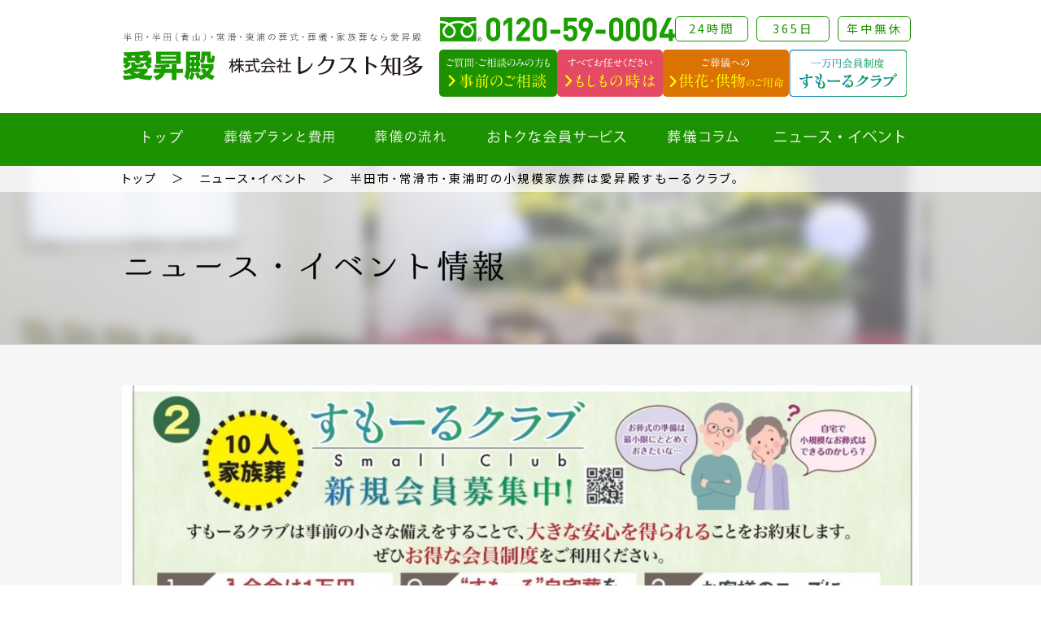

--- FILE ---
content_type: text/html; charset=UTF-8
request_url: https://aishoden-chita.jp/blog/2021/07/19/post_1905
body_size: 14073
content:
<!DOCTYPE html>
<head>
<meta charset="UTF-8" />
<!-- Google tag (gtag.js) -->
<script async src="https://www.googletagmanager.com/gtag/js?id=G-BCJDL2DKSX"></script>
<script>
  window.dataLayer = window.dataLayer || [];
  function gtag(){dataLayer.push(arguments);}
  gtag('js', new Date());

  gtag('config', 'G-BCJDL2DKSX');
</script>
<!--[if IE]>
<script type="text/javascript">
document.createElement( 'header' );
document.createElement( 'section' );
document.createElement( 'nav' );
document.createElement( 'aside' );
document.createElement( 'footer' );
document.createElement( 'article' );
document.createElement( 'time' );
</script>
<![endif]-->

<meta name="viewport" content="width=device-width, maximum-scale=1.0, minimum-scale=0.5,user-scalable=yes,initial-scale=1.0" />
<meta http-equiv="X-UA-Compatible" content="IE=Edge" />
<link rel="stylesheet" href="https://aishoden-chita.jp/cms/wp-content/themes/aishoden/common/style.css" type="text/css" />
<script type="text/javascript" src="https://ajax.googleapis.com/ajax/libs/jquery/3.6.0/jquery.min.js"></script>
<script type="text/javascript" src="/common/smooth.js"></script>
<script type="text/javascript" src="/common/modernizr.min.js"></script>
<script type="text/javascript" src="/common/jquery.slicknav.js"></script>
<script type="text/javascript" src="/common/jquery.rwdImageMaps.js"></script>
<script type="text/javascript" src="https://aishoden-chita.jp/cms/wp-content/themes/aishoden/common/common.js"></script>
<script>
$(function(){
	$('img[usemap]').rwdImageMaps();
});
</script>
<link rel="icon" type="image/vnd.microsoft.icon" href="https://aishoden-chita.jp/cms/wp-content/themes/aishoden/images/favicon.ico">
<link rel="apple-touch-icon" type="image/png" href="https://aishoden-chita.jp/cms/wp-content/themes/aishoden/images/icon180.png">
<link rel="icon" type="image/png" href="https://aishoden-chita.jp/cms/wp-content/themes/aishoden/images/icon192.png">

<!--[if lt IE 9]>
<script src="https://html5shiv.googlecode.com/svn/trunk/html5.js"></script>
<![endif]-->
	<style>img:is([sizes="auto" i], [sizes^="auto," i]) { contain-intrinsic-size: 3000px 1500px }</style>
	
		<!-- All in One SEO 4.9.3 - aioseo.com -->
		<title>半田市･常滑市･東浦町の小規模家族葬は愛昇殿すもーるクラブ｡|お葬式の愛昇殿|半田市・常滑市・東浦町（知多半島）|</title>
	<meta name="description" content="半田市･常滑市･東浦町で小規模の安心･お値打ちな家族葬はレクスト知多･愛昇殿すもーるクラブにございます。| 半田･常滑･青山･東浦愛昇殿では皆さまが急な葬儀･葬式でお困りにならないよう、事前相談を随時行っております。ご利用下さい。| 阿久比町･武豊町･美浜町･知多市の皆さまにも施設をご利用いただいております。|" />
	<meta name="robots" content="max-image-preview:large" />
	<meta name="author" content="admin-aisho"/>
	<meta name="keywords" content="ニュース・イベント" />
	<link rel="canonical" href="https://aishoden-chita.jp/blog/2021/07/19/post_1905" />
	<meta name="generator" content="All in One SEO (AIOSEO) 4.9.3" />
		<meta property="og:locale" content="ja_JP" />
		<meta property="og:site_name" content="家族葬なら愛昇殿 | 半田・常滑・東浦・武豊（知多半島）の葬式・葬儀・家族葬 | 家族葬なら愛昇殿 | 半田・常滑・東浦・武豊（知多半島）の葬式・葬儀・家族葬" />
		<meta property="og:type" content="article" />
		<meta property="og:title" content="半田市･常滑市･東浦町の小規模家族葬は愛昇殿すもーるクラブ｡|お葬式の愛昇殿|半田市・常滑市・東浦町（知多半島）|" />
		<meta property="og:description" content="半田市･常滑市･東浦町で小規模の安心･お値打ちな家族葬はレクスト知多･愛昇殿すもーるクラブにございます。| 半田･常滑･青山･東浦愛昇殿では皆さまが急な葬儀･葬式でお困りにならないよう、事前相談を随時行っております。ご利用下さい。| 阿久比町･武豊町･美浜町･知多市の皆さまにも施設をご利用いただいております。|" />
		<meta property="og:url" content="https://aishoden-chita.jp/blog/2021/07/19/post_1905" />
		<meta property="article:published_time" content="2021-07-19T04:55:08+00:00" />
		<meta property="article:modified_time" content="2023-01-06T10:23:27+00:00" />
		<meta name="twitter:card" content="summary" />
		<meta name="twitter:title" content="半田市･常滑市･東浦町の小規模家族葬は愛昇殿すもーるクラブ｡|お葬式の愛昇殿|半田市・常滑市・東浦町（知多半島）|" />
		<meta name="twitter:description" content="半田市･常滑市･東浦町で小規模の安心･お値打ちな家族葬はレクスト知多･愛昇殿すもーるクラブにございます。| 半田･常滑･青山･東浦愛昇殿では皆さまが急な葬儀･葬式でお困りにならないよう、事前相談を随時行っております。ご利用下さい。| 阿久比町･武豊町･美浜町･知多市の皆さまにも施設をご利用いただいております。|" />
		<script type="application/ld+json" class="aioseo-schema">
			{"@context":"https:\/\/schema.org","@graph":[{"@type":"Article","@id":"https:\/\/aishoden-chita.jp\/blog\/2021\/07\/19\/post_1905#article","name":"\u534a\u7530\u5e02\uff65\u5e38\u6ed1\u5e02\uff65\u6771\u6d66\u753a\u306e\u5c0f\u898f\u6a21\u5bb6\u65cf\u846c\u306f\u611b\u6607\u6bbf\u3059\u3082\u30fc\u308b\u30af\u30e9\u30d6\uff61|\u304a\u846c\u5f0f\u306e\u611b\u6607\u6bbf|\u534a\u7530\u5e02\u30fb\u5e38\u6ed1\u5e02\u30fb\u6771\u6d66\u753a\uff08\u77e5\u591a\u534a\u5cf6\uff09|","headline":"\u534a\u7530\u5e02\uff65\u5e38\u6ed1\u5e02\uff65\u6771\u6d66\u753a\u306e\u5c0f\u898f\u6a21\u5bb6\u65cf\u846c\u306f\u611b\u6607\u6bbf\u3059\u3082\u30fc\u308b\u30af\u30e9\u30d6\uff61","author":{"@id":"https:\/\/aishoden-chita.jp\/blog\/author\/admin-aisho#author"},"publisher":{"@id":"https:\/\/aishoden-chita.jp\/#organization"},"image":{"@type":"ImageObject","url":"https:\/\/aishoden-chita.jp\/cms\/wp-content\/uploads\/2021\/07\/media-5.jpg","width":1521,"height":789},"datePublished":"2021-07-19T13:55:08+09:00","dateModified":"2023-01-06T19:23:27+09:00","inLanguage":"ja","mainEntityOfPage":{"@id":"https:\/\/aishoden-chita.jp\/blog\/2021\/07\/19\/post_1905#webpage"},"isPartOf":{"@id":"https:\/\/aishoden-chita.jp\/blog\/2021\/07\/19\/post_1905#webpage"},"articleSection":"\u30cb\u30e5\u30fc\u30b9\u30fb\u30a4\u30d9\u30f3\u30c8"},{"@type":"BreadcrumbList","@id":"https:\/\/aishoden-chita.jp\/blog\/2021\/07\/19\/post_1905#breadcrumblist","itemListElement":[{"@type":"ListItem","@id":"https:\/\/aishoden-chita.jp#listItem","position":1,"name":"\u30db\u30fc\u30e0","item":"https:\/\/aishoden-chita.jp","nextItem":{"@type":"ListItem","@id":"https:\/\/aishoden-chita.jp\/news#listItem","name":"\u30cb\u30e5\u30fc\u30b9\u30fb\u30a4\u30d9\u30f3\u30c8"}},{"@type":"ListItem","@id":"https:\/\/aishoden-chita.jp\/news#listItem","position":2,"name":"\u30cb\u30e5\u30fc\u30b9\u30fb\u30a4\u30d9\u30f3\u30c8","item":"https:\/\/aishoden-chita.jp\/news","nextItem":{"@type":"ListItem","@id":"https:\/\/aishoden-chita.jp\/blog\/2021\/07\/19\/post_1905#listItem","name":"\u534a\u7530\u5e02\uff65\u5e38\u6ed1\u5e02\uff65\u6771\u6d66\u753a\u306e\u5c0f\u898f\u6a21\u5bb6\u65cf\u846c\u306f\u611b\u6607\u6bbf\u3059\u3082\u30fc\u308b\u30af\u30e9\u30d6\uff61"},"previousItem":{"@type":"ListItem","@id":"https:\/\/aishoden-chita.jp#listItem","name":"\u30db\u30fc\u30e0"}},{"@type":"ListItem","@id":"https:\/\/aishoden-chita.jp\/blog\/2021\/07\/19\/post_1905#listItem","position":3,"name":"\u534a\u7530\u5e02\uff65\u5e38\u6ed1\u5e02\uff65\u6771\u6d66\u753a\u306e\u5c0f\u898f\u6a21\u5bb6\u65cf\u846c\u306f\u611b\u6607\u6bbf\u3059\u3082\u30fc\u308b\u30af\u30e9\u30d6\uff61","previousItem":{"@type":"ListItem","@id":"https:\/\/aishoden-chita.jp\/news#listItem","name":"\u30cb\u30e5\u30fc\u30b9\u30fb\u30a4\u30d9\u30f3\u30c8"}}]},{"@type":"Organization","@id":"https:\/\/aishoden-chita.jp\/#organization","name":"\u5bb6\u65cf\u846c\u306a\u3089\u611b\u6607\u6bbf | \u534a\u7530\u30fb\u5e38\u6ed1\u30fb\u6771\u6d66\u30fb\u6b66\u8c4a\uff08\u77e5\u591a\u534a\u5cf6\uff09\u306e\u846c\u5f0f\u30fb\u846c\u5100\u30fb\u5bb6\u65cf\u846c","description":"\u5bb6\u65cf\u846c\u306a\u3089\u611b\u6607\u6bbf | \u534a\u7530\u30fb\u5e38\u6ed1\u30fb\u6771\u6d66\u30fb\u6b66\u8c4a\uff08\u77e5\u591a\u534a\u5cf6\uff09\u306e\u846c\u5f0f\u30fb\u846c\u5100\u30fb\u5bb6\u65cf\u846c","url":"https:\/\/aishoden-chita.jp\/"},{"@type":"Person","@id":"https:\/\/aishoden-chita.jp\/blog\/author\/admin-aisho#author","url":"https:\/\/aishoden-chita.jp\/blog\/author\/admin-aisho","name":"admin-aisho"},{"@type":"WebPage","@id":"https:\/\/aishoden-chita.jp\/blog\/2021\/07\/19\/post_1905#webpage","url":"https:\/\/aishoden-chita.jp\/blog\/2021\/07\/19\/post_1905","name":"\u534a\u7530\u5e02\uff65\u5e38\u6ed1\u5e02\uff65\u6771\u6d66\u753a\u306e\u5c0f\u898f\u6a21\u5bb6\u65cf\u846c\u306f\u611b\u6607\u6bbf\u3059\u3082\u30fc\u308b\u30af\u30e9\u30d6\uff61|\u304a\u846c\u5f0f\u306e\u611b\u6607\u6bbf|\u534a\u7530\u5e02\u30fb\u5e38\u6ed1\u5e02\u30fb\u6771\u6d66\u753a\uff08\u77e5\u591a\u534a\u5cf6\uff09|","description":"\u534a\u7530\u5e02\uff65\u5e38\u6ed1\u5e02\uff65\u6771\u6d66\u753a\u3067\u5c0f\u898f\u6a21\u306e\u5b89\u5fc3\uff65\u304a\u5024\u6253\u3061\u306a\u5bb6\u65cf\u846c\u306f\u30ec\u30af\u30b9\u30c8\u77e5\u591a\uff65\u611b\u6607\u6bbf\u3059\u3082\u30fc\u308b\u30af\u30e9\u30d6\u306b\u3054\u3056\u3044\u307e\u3059\u3002| \u534a\u7530\uff65\u5e38\u6ed1\uff65\u9752\u5c71\uff65\u6771\u6d66\u611b\u6607\u6bbf\u3067\u306f\u7686\u3055\u307e\u304c\u6025\u306a\u846c\u5100\uff65\u846c\u5f0f\u3067\u304a\u56f0\u308a\u306b\u306a\u3089\u306a\u3044\u3088\u3046\u3001\u4e8b\u524d\u76f8\u8ac7\u3092\u968f\u6642\u884c\u3063\u3066\u304a\u308a\u307e\u3059\u3002\u3054\u5229\u7528\u4e0b\u3055\u3044\u3002| \u963f\u4e45\u6bd4\u753a\uff65\u6b66\u8c4a\u753a\uff65\u7f8e\u6d5c\u753a\uff65\u77e5\u591a\u5e02\u306e\u7686\u3055\u307e\u306b\u3082\u65bd\u8a2d\u3092\u3054\u5229\u7528\u3044\u305f\u3060\u3044\u3066\u304a\u308a\u307e\u3059\u3002|","inLanguage":"ja","isPartOf":{"@id":"https:\/\/aishoden-chita.jp\/#website"},"breadcrumb":{"@id":"https:\/\/aishoden-chita.jp\/blog\/2021\/07\/19\/post_1905#breadcrumblist"},"author":{"@id":"https:\/\/aishoden-chita.jp\/blog\/author\/admin-aisho#author"},"creator":{"@id":"https:\/\/aishoden-chita.jp\/blog\/author\/admin-aisho#author"},"image":{"@type":"ImageObject","url":"https:\/\/aishoden-chita.jp\/cms\/wp-content\/uploads\/2021\/07\/media-5.jpg","@id":"https:\/\/aishoden-chita.jp\/blog\/2021\/07\/19\/post_1905\/#mainImage","width":1521,"height":789},"primaryImageOfPage":{"@id":"https:\/\/aishoden-chita.jp\/blog\/2021\/07\/19\/post_1905#mainImage"},"datePublished":"2021-07-19T13:55:08+09:00","dateModified":"2023-01-06T19:23:27+09:00"},{"@type":"WebSite","@id":"https:\/\/aishoden-chita.jp\/#website","url":"https:\/\/aishoden-chita.jp\/","name":"\u5bb6\u65cf\u846c\u306a\u3089\u611b\u6607\u6bbf | \u534a\u7530\u30fb\u5e38\u6ed1\u30fb\u6771\u6d66\u30fb\u6b66\u8c4a\uff08\u77e5\u591a\u534a\u5cf6\uff09\u306e\u846c\u5f0f\u30fb\u846c\u5100\u30fb\u5bb6\u65cf\u846c","description":"\u5bb6\u65cf\u846c\u306a\u3089\u611b\u6607\u6bbf | \u534a\u7530\u30fb\u5e38\u6ed1\u30fb\u6771\u6d66\u30fb\u6b66\u8c4a\uff08\u77e5\u591a\u534a\u5cf6\uff09\u306e\u846c\u5f0f\u30fb\u846c\u5100\u30fb\u5bb6\u65cf\u846c","inLanguage":"ja","publisher":{"@id":"https:\/\/aishoden-chita.jp\/#organization"}}]}
		</script>
		<!-- All in One SEO -->

<script type="text/javascript">
/* <![CDATA[ */
window._wpemojiSettings = {"baseUrl":"https:\/\/s.w.org\/images\/core\/emoji\/16.0.1\/72x72\/","ext":".png","svgUrl":"https:\/\/s.w.org\/images\/core\/emoji\/16.0.1\/svg\/","svgExt":".svg","source":{"concatemoji":"https:\/\/aishoden-chita.jp\/cms\/wp-includes\/js\/wp-emoji-release.min.js?ver=6.8.3"}};
/*! This file is auto-generated */
!function(s,n){var o,i,e;function c(e){try{var t={supportTests:e,timestamp:(new Date).valueOf()};sessionStorage.setItem(o,JSON.stringify(t))}catch(e){}}function p(e,t,n){e.clearRect(0,0,e.canvas.width,e.canvas.height),e.fillText(t,0,0);var t=new Uint32Array(e.getImageData(0,0,e.canvas.width,e.canvas.height).data),a=(e.clearRect(0,0,e.canvas.width,e.canvas.height),e.fillText(n,0,0),new Uint32Array(e.getImageData(0,0,e.canvas.width,e.canvas.height).data));return t.every(function(e,t){return e===a[t]})}function u(e,t){e.clearRect(0,0,e.canvas.width,e.canvas.height),e.fillText(t,0,0);for(var n=e.getImageData(16,16,1,1),a=0;a<n.data.length;a++)if(0!==n.data[a])return!1;return!0}function f(e,t,n,a){switch(t){case"flag":return n(e,"\ud83c\udff3\ufe0f\u200d\u26a7\ufe0f","\ud83c\udff3\ufe0f\u200b\u26a7\ufe0f")?!1:!n(e,"\ud83c\udde8\ud83c\uddf6","\ud83c\udde8\u200b\ud83c\uddf6")&&!n(e,"\ud83c\udff4\udb40\udc67\udb40\udc62\udb40\udc65\udb40\udc6e\udb40\udc67\udb40\udc7f","\ud83c\udff4\u200b\udb40\udc67\u200b\udb40\udc62\u200b\udb40\udc65\u200b\udb40\udc6e\u200b\udb40\udc67\u200b\udb40\udc7f");case"emoji":return!a(e,"\ud83e\udedf")}return!1}function g(e,t,n,a){var r="undefined"!=typeof WorkerGlobalScope&&self instanceof WorkerGlobalScope?new OffscreenCanvas(300,150):s.createElement("canvas"),o=r.getContext("2d",{willReadFrequently:!0}),i=(o.textBaseline="top",o.font="600 32px Arial",{});return e.forEach(function(e){i[e]=t(o,e,n,a)}),i}function t(e){var t=s.createElement("script");t.src=e,t.defer=!0,s.head.appendChild(t)}"undefined"!=typeof Promise&&(o="wpEmojiSettingsSupports",i=["flag","emoji"],n.supports={everything:!0,everythingExceptFlag:!0},e=new Promise(function(e){s.addEventListener("DOMContentLoaded",e,{once:!0})}),new Promise(function(t){var n=function(){try{var e=JSON.parse(sessionStorage.getItem(o));if("object"==typeof e&&"number"==typeof e.timestamp&&(new Date).valueOf()<e.timestamp+604800&&"object"==typeof e.supportTests)return e.supportTests}catch(e){}return null}();if(!n){if("undefined"!=typeof Worker&&"undefined"!=typeof OffscreenCanvas&&"undefined"!=typeof URL&&URL.createObjectURL&&"undefined"!=typeof Blob)try{var e="postMessage("+g.toString()+"("+[JSON.stringify(i),f.toString(),p.toString(),u.toString()].join(",")+"));",a=new Blob([e],{type:"text/javascript"}),r=new Worker(URL.createObjectURL(a),{name:"wpTestEmojiSupports"});return void(r.onmessage=function(e){c(n=e.data),r.terminate(),t(n)})}catch(e){}c(n=g(i,f,p,u))}t(n)}).then(function(e){for(var t in e)n.supports[t]=e[t],n.supports.everything=n.supports.everything&&n.supports[t],"flag"!==t&&(n.supports.everythingExceptFlag=n.supports.everythingExceptFlag&&n.supports[t]);n.supports.everythingExceptFlag=n.supports.everythingExceptFlag&&!n.supports.flag,n.DOMReady=!1,n.readyCallback=function(){n.DOMReady=!0}}).then(function(){return e}).then(function(){var e;n.supports.everything||(n.readyCallback(),(e=n.source||{}).concatemoji?t(e.concatemoji):e.wpemoji&&e.twemoji&&(t(e.twemoji),t(e.wpemoji)))}))}((window,document),window._wpemojiSettings);
/* ]]> */
</script>
<style id='wp-emoji-styles-inline-css' type='text/css'>

	img.wp-smiley, img.emoji {
		display: inline !important;
		border: none !important;
		box-shadow: none !important;
		height: 1em !important;
		width: 1em !important;
		margin: 0 0.07em !important;
		vertical-align: -0.1em !important;
		background: none !important;
		padding: 0 !important;
	}
</style>
<link rel='stylesheet' id='wp-block-library-css' href='https://aishoden-chita.jp/cms/wp-includes/css/dist/block-library/style.min.css?ver=6.8.3' type='text/css' media='all' />
<style id='classic-theme-styles-inline-css' type='text/css'>
/*! This file is auto-generated */
.wp-block-button__link{color:#fff;background-color:#32373c;border-radius:9999px;box-shadow:none;text-decoration:none;padding:calc(.667em + 2px) calc(1.333em + 2px);font-size:1.125em}.wp-block-file__button{background:#32373c;color:#fff;text-decoration:none}
</style>
<link rel='stylesheet' id='aioseo/css/src/vue/standalone/blocks/table-of-contents/global.scss-css' href='https://aishoden-chita.jp/cms/wp-content/plugins/all-in-one-seo-pack/dist/Lite/assets/css/table-of-contents/global.e90f6d47.css?ver=4.9.3' type='text/css' media='all' />
<style id='global-styles-inline-css' type='text/css'>
:root{--wp--preset--aspect-ratio--square: 1;--wp--preset--aspect-ratio--4-3: 4/3;--wp--preset--aspect-ratio--3-4: 3/4;--wp--preset--aspect-ratio--3-2: 3/2;--wp--preset--aspect-ratio--2-3: 2/3;--wp--preset--aspect-ratio--16-9: 16/9;--wp--preset--aspect-ratio--9-16: 9/16;--wp--preset--color--black: #000000;--wp--preset--color--cyan-bluish-gray: #abb8c3;--wp--preset--color--white: #ffffff;--wp--preset--color--pale-pink: #f78da7;--wp--preset--color--vivid-red: #cf2e2e;--wp--preset--color--luminous-vivid-orange: #ff6900;--wp--preset--color--luminous-vivid-amber: #fcb900;--wp--preset--color--light-green-cyan: #7bdcb5;--wp--preset--color--vivid-green-cyan: #00d084;--wp--preset--color--pale-cyan-blue: #8ed1fc;--wp--preset--color--vivid-cyan-blue: #0693e3;--wp--preset--color--vivid-purple: #9b51e0;--wp--preset--gradient--vivid-cyan-blue-to-vivid-purple: linear-gradient(135deg,rgba(6,147,227,1) 0%,rgb(155,81,224) 100%);--wp--preset--gradient--light-green-cyan-to-vivid-green-cyan: linear-gradient(135deg,rgb(122,220,180) 0%,rgb(0,208,130) 100%);--wp--preset--gradient--luminous-vivid-amber-to-luminous-vivid-orange: linear-gradient(135deg,rgba(252,185,0,1) 0%,rgba(255,105,0,1) 100%);--wp--preset--gradient--luminous-vivid-orange-to-vivid-red: linear-gradient(135deg,rgba(255,105,0,1) 0%,rgb(207,46,46) 100%);--wp--preset--gradient--very-light-gray-to-cyan-bluish-gray: linear-gradient(135deg,rgb(238,238,238) 0%,rgb(169,184,195) 100%);--wp--preset--gradient--cool-to-warm-spectrum: linear-gradient(135deg,rgb(74,234,220) 0%,rgb(151,120,209) 20%,rgb(207,42,186) 40%,rgb(238,44,130) 60%,rgb(251,105,98) 80%,rgb(254,248,76) 100%);--wp--preset--gradient--blush-light-purple: linear-gradient(135deg,rgb(255,206,236) 0%,rgb(152,150,240) 100%);--wp--preset--gradient--blush-bordeaux: linear-gradient(135deg,rgb(254,205,165) 0%,rgb(254,45,45) 50%,rgb(107,0,62) 100%);--wp--preset--gradient--luminous-dusk: linear-gradient(135deg,rgb(255,203,112) 0%,rgb(199,81,192) 50%,rgb(65,88,208) 100%);--wp--preset--gradient--pale-ocean: linear-gradient(135deg,rgb(255,245,203) 0%,rgb(182,227,212) 50%,rgb(51,167,181) 100%);--wp--preset--gradient--electric-grass: linear-gradient(135deg,rgb(202,248,128) 0%,rgb(113,206,126) 100%);--wp--preset--gradient--midnight: linear-gradient(135deg,rgb(2,3,129) 0%,rgb(40,116,252) 100%);--wp--preset--font-size--small: 13px;--wp--preset--font-size--medium: 20px;--wp--preset--font-size--large: 36px;--wp--preset--font-size--x-large: 42px;--wp--preset--spacing--20: 0.44rem;--wp--preset--spacing--30: 0.67rem;--wp--preset--spacing--40: 1rem;--wp--preset--spacing--50: 1.5rem;--wp--preset--spacing--60: 2.25rem;--wp--preset--spacing--70: 3.38rem;--wp--preset--spacing--80: 5.06rem;--wp--preset--shadow--natural: 6px 6px 9px rgba(0, 0, 0, 0.2);--wp--preset--shadow--deep: 12px 12px 50px rgba(0, 0, 0, 0.4);--wp--preset--shadow--sharp: 6px 6px 0px rgba(0, 0, 0, 0.2);--wp--preset--shadow--outlined: 6px 6px 0px -3px rgba(255, 255, 255, 1), 6px 6px rgba(0, 0, 0, 1);--wp--preset--shadow--crisp: 6px 6px 0px rgba(0, 0, 0, 1);}:where(.is-layout-flex){gap: 0.5em;}:where(.is-layout-grid){gap: 0.5em;}body .is-layout-flex{display: flex;}.is-layout-flex{flex-wrap: wrap;align-items: center;}.is-layout-flex > :is(*, div){margin: 0;}body .is-layout-grid{display: grid;}.is-layout-grid > :is(*, div){margin: 0;}:where(.wp-block-columns.is-layout-flex){gap: 2em;}:where(.wp-block-columns.is-layout-grid){gap: 2em;}:where(.wp-block-post-template.is-layout-flex){gap: 1.25em;}:where(.wp-block-post-template.is-layout-grid){gap: 1.25em;}.has-black-color{color: var(--wp--preset--color--black) !important;}.has-cyan-bluish-gray-color{color: var(--wp--preset--color--cyan-bluish-gray) !important;}.has-white-color{color: var(--wp--preset--color--white) !important;}.has-pale-pink-color{color: var(--wp--preset--color--pale-pink) !important;}.has-vivid-red-color{color: var(--wp--preset--color--vivid-red) !important;}.has-luminous-vivid-orange-color{color: var(--wp--preset--color--luminous-vivid-orange) !important;}.has-luminous-vivid-amber-color{color: var(--wp--preset--color--luminous-vivid-amber) !important;}.has-light-green-cyan-color{color: var(--wp--preset--color--light-green-cyan) !important;}.has-vivid-green-cyan-color{color: var(--wp--preset--color--vivid-green-cyan) !important;}.has-pale-cyan-blue-color{color: var(--wp--preset--color--pale-cyan-blue) !important;}.has-vivid-cyan-blue-color{color: var(--wp--preset--color--vivid-cyan-blue) !important;}.has-vivid-purple-color{color: var(--wp--preset--color--vivid-purple) !important;}.has-black-background-color{background-color: var(--wp--preset--color--black) !important;}.has-cyan-bluish-gray-background-color{background-color: var(--wp--preset--color--cyan-bluish-gray) !important;}.has-white-background-color{background-color: var(--wp--preset--color--white) !important;}.has-pale-pink-background-color{background-color: var(--wp--preset--color--pale-pink) !important;}.has-vivid-red-background-color{background-color: var(--wp--preset--color--vivid-red) !important;}.has-luminous-vivid-orange-background-color{background-color: var(--wp--preset--color--luminous-vivid-orange) !important;}.has-luminous-vivid-amber-background-color{background-color: var(--wp--preset--color--luminous-vivid-amber) !important;}.has-light-green-cyan-background-color{background-color: var(--wp--preset--color--light-green-cyan) !important;}.has-vivid-green-cyan-background-color{background-color: var(--wp--preset--color--vivid-green-cyan) !important;}.has-pale-cyan-blue-background-color{background-color: var(--wp--preset--color--pale-cyan-blue) !important;}.has-vivid-cyan-blue-background-color{background-color: var(--wp--preset--color--vivid-cyan-blue) !important;}.has-vivid-purple-background-color{background-color: var(--wp--preset--color--vivid-purple) !important;}.has-black-border-color{border-color: var(--wp--preset--color--black) !important;}.has-cyan-bluish-gray-border-color{border-color: var(--wp--preset--color--cyan-bluish-gray) !important;}.has-white-border-color{border-color: var(--wp--preset--color--white) !important;}.has-pale-pink-border-color{border-color: var(--wp--preset--color--pale-pink) !important;}.has-vivid-red-border-color{border-color: var(--wp--preset--color--vivid-red) !important;}.has-luminous-vivid-orange-border-color{border-color: var(--wp--preset--color--luminous-vivid-orange) !important;}.has-luminous-vivid-amber-border-color{border-color: var(--wp--preset--color--luminous-vivid-amber) !important;}.has-light-green-cyan-border-color{border-color: var(--wp--preset--color--light-green-cyan) !important;}.has-vivid-green-cyan-border-color{border-color: var(--wp--preset--color--vivid-green-cyan) !important;}.has-pale-cyan-blue-border-color{border-color: var(--wp--preset--color--pale-cyan-blue) !important;}.has-vivid-cyan-blue-border-color{border-color: var(--wp--preset--color--vivid-cyan-blue) !important;}.has-vivid-purple-border-color{border-color: var(--wp--preset--color--vivid-purple) !important;}.has-vivid-cyan-blue-to-vivid-purple-gradient-background{background: var(--wp--preset--gradient--vivid-cyan-blue-to-vivid-purple) !important;}.has-light-green-cyan-to-vivid-green-cyan-gradient-background{background: var(--wp--preset--gradient--light-green-cyan-to-vivid-green-cyan) !important;}.has-luminous-vivid-amber-to-luminous-vivid-orange-gradient-background{background: var(--wp--preset--gradient--luminous-vivid-amber-to-luminous-vivid-orange) !important;}.has-luminous-vivid-orange-to-vivid-red-gradient-background{background: var(--wp--preset--gradient--luminous-vivid-orange-to-vivid-red) !important;}.has-very-light-gray-to-cyan-bluish-gray-gradient-background{background: var(--wp--preset--gradient--very-light-gray-to-cyan-bluish-gray) !important;}.has-cool-to-warm-spectrum-gradient-background{background: var(--wp--preset--gradient--cool-to-warm-spectrum) !important;}.has-blush-light-purple-gradient-background{background: var(--wp--preset--gradient--blush-light-purple) !important;}.has-blush-bordeaux-gradient-background{background: var(--wp--preset--gradient--blush-bordeaux) !important;}.has-luminous-dusk-gradient-background{background: var(--wp--preset--gradient--luminous-dusk) !important;}.has-pale-ocean-gradient-background{background: var(--wp--preset--gradient--pale-ocean) !important;}.has-electric-grass-gradient-background{background: var(--wp--preset--gradient--electric-grass) !important;}.has-midnight-gradient-background{background: var(--wp--preset--gradient--midnight) !important;}.has-small-font-size{font-size: var(--wp--preset--font-size--small) !important;}.has-medium-font-size{font-size: var(--wp--preset--font-size--medium) !important;}.has-large-font-size{font-size: var(--wp--preset--font-size--large) !important;}.has-x-large-font-size{font-size: var(--wp--preset--font-size--x-large) !important;}
:where(.wp-block-post-template.is-layout-flex){gap: 1.25em;}:where(.wp-block-post-template.is-layout-grid){gap: 1.25em;}
:where(.wp-block-columns.is-layout-flex){gap: 2em;}:where(.wp-block-columns.is-layout-grid){gap: 2em;}
:root :where(.wp-block-pullquote){font-size: 1.5em;line-height: 1.6;}
</style>
<link rel='stylesheet' id='contact-form-7-css' href='https://aishoden-chita.jp/cms/wp-content/plugins/contact-form-7/includes/css/styles.css?ver=6.1.2' type='text/css' media='all' />
<link rel='stylesheet' id='photoswipe-core-css-css' href='https://aishoden-chita.jp/cms/wp-content/plugins/photoswipe-masonry/photoswipe-dist/photoswipe.css?ver=6.8.3' type='text/css' media='all' />
<link rel='stylesheet' id='pswp-skin-css' href='https://aishoden-chita.jp/cms/wp-content/plugins/photoswipe-masonry/photoswipe-dist/default-skin/default-skin.css?ver=6.8.3' type='text/css' media='all' />
<link rel='stylesheet' id='jquery-lazyloadxt-spinner-css-css' href='//aishoden-chita.jp/cms/wp-content/plugins/a3-lazy-load/assets/css/jquery.lazyloadxt.spinner.css?ver=6.8.3' type='text/css' media='all' />
<script type="text/javascript" src="https://aishoden-chita.jp/cms/wp-includes/js/jquery/jquery.min.js?ver=3.7.1" id="jquery-core-js"></script>
<script type="text/javascript" src="https://aishoden-chita.jp/cms/wp-includes/js/jquery/jquery-migrate.min.js?ver=3.4.1" id="jquery-migrate-js"></script>
<script type="text/javascript" src="https://aishoden-chita.jp/cms/wp-content/plugins/photoswipe-masonry/photoswipe-dist/photoswipe.min.js?ver=6.8.3" id="photoswipe-js"></script>
<script type="text/javascript" src="https://aishoden-chita.jp/cms/wp-content/plugins/photoswipe-masonry/photoswipe-masonry.js?ver=6.8.3" id="photoswipe-masonry-js-js"></script>
<script type="text/javascript" src="https://aishoden-chita.jp/cms/wp-content/plugins/photoswipe-masonry/photoswipe-dist/photoswipe-ui-default.min.js?ver=6.8.3" id="photoswipe-ui-default-js"></script>
<script type="text/javascript" src="https://aishoden-chita.jp/cms/wp-content/plugins/photoswipe-masonry/masonry.pkgd.min.js?ver=6.8.3" id="photoswipe-masonry-js"></script>
<script type="text/javascript" src="https://aishoden-chita.jp/cms/wp-content/plugins/photoswipe-masonry/imagesloaded.pkgd.min.js?ver=6.8.3" id="photoswipe-imagesloaded-js"></script>
<link rel="https://api.w.org/" href="https://aishoden-chita.jp/wp-json/" /><link rel="alternate" title="JSON" type="application/json" href="https://aishoden-chita.jp/wp-json/wp/v2/posts/1905" /><link rel="EditURI" type="application/rsd+xml" title="RSD" href="https://aishoden-chita.jp/cms/xmlrpc.php?rsd" />
<meta name="generator" content="WordPress 6.8.3" />
<link rel='shortlink' href='https://aishoden-chita.jp/?p=1905' />
<link rel="alternate" title="oEmbed (JSON)" type="application/json+oembed" href="https://aishoden-chita.jp/wp-json/oembed/1.0/embed?url=https%3A%2F%2Faishoden-chita.jp%2Fblog%2F2021%2F07%2F19%2Fpost_1905" />
<link rel="alternate" title="oEmbed (XML)" type="text/xml+oembed" href="https://aishoden-chita.jp/wp-json/oembed/1.0/embed?url=https%3A%2F%2Faishoden-chita.jp%2Fblog%2F2021%2F07%2F19%2Fpost_1905&#038;format=xml" />
</head>
<body id="single" class="page">
<div id="wrap">
<div id="wrapper">
	<header>
		<div class="inner">
			<h1><a  href="https://aishoden-chita.jp"><img src="https://aishoden-chita.jp/cms/wp-content/themes/aishoden/images/logo_h.svg" alt="家族葬なら愛昇殿 | 半田・常滑・東浦・武豊（知多半島）の葬式・葬儀・家族葬"></a></h1>
			<div class="h_second">
				<div class="h_second_top">
					<p><a href="tel:0120-59-0004"><img src="https://aishoden-chita.jp/cms/wp-content/themes/aishoden/images/tel.svg" alt="フリーダイヤル 0120-59-0004"></a></p>
					<ul id="open">
						<li>24時間</li>
						<li>365日</li>
						<li>年中無休</li>
					</ul>
				</div>
				<ul id="h_navi">
					<li><a href="https://aishoden-chita.jp/contact"><img src="https://aishoden-chita.jp/cms/wp-content/themes/aishoden/images/h_navi01.svg" alt="ご質問・ご相談のみの方も事前のご相談"></a></li>
					<li><a href="https://aishoden-chita.jp/hurry"><img src="https://aishoden-chita.jp/cms/wp-content/themes/aishoden/images/h_navi02.svg" alt="もしもの時はすべてお任せください"></a></li>
					<li><a href="https://aishoden-chita.jp/offering"><img src="https://aishoden-chita.jp/cms/wp-content/themes/aishoden/images/h_navi03.svg" alt="ご葬儀への供花・供物のご用命"></a></li>
					<li><a href="https://small-club.jp/" target="_blank" rel="noopener"><img src="https://aishoden-chita.jp/cms/wp-content/themes/aishoden/images/h_navi04.png" alt="すもーるクラブ"></a></li>
				</ul>
			</div>
		<!-- /inner --></div>
		<nav id="menuContainer">
			<ul id="g_navi">
				<li><a href="https://aishoden-chita.jp"><img src="https://aishoden-chita.jp/cms/wp-content/themes/aishoden/images/g_navi_01.svg" alt="トップ"></a></li>
				<li><a href="https://aishoden-chita.jp/plan"><img src="https://aishoden-chita.jp/cms/wp-content/themes/aishoden/images/g_navi_02.svg" alt="葬儀プランと費用"></a></li>
				<li><a href="https://aishoden-chita.jp/flow"><img src="https://aishoden-chita.jp/cms/wp-content/themes/aishoden/images/g_navi_03.svg" alt="葬儀の流れ"></a></li>
				<li><a href="https://aishoden-chita.jp/gojokai"><img src="https://aishoden-chita.jp/cms/wp-content/themes/aishoden/images/g_navi_04.svg" alt="おトクな会員サービス"></a></li>
				<li><a href="https://aishoden-chita.jp/column"><img src="https://aishoden-chita.jp/cms/wp-content/themes/aishoden/images/g_navi_05.svg" alt="葬儀コラム"></a></li>
				<li><a href="https://aishoden-chita.jp/news"><img src="https://aishoden-chita.jp/cms/wp-content/themes/aishoden/images/g_navi_06.svg" alt="ニュース・イベント"></a></li>
			</ul>
		</nav>
	</header>
<hr />
<div id="content">
<div id="contentHead">
<div class="inner">
<ul id="topicpath">
<li><a href="/">トップ</a></li>
<li><a href="/news">ニュース・イベント</a></li>
<li>半田市･常滑市･東浦町の小規模家族葬は愛昇殿すもーるクラブ｡</li>
</ul>
<h2><img src="https://aishoden-chita.jp/cms/wp-content/themes/aishoden/images/h2_news.svg" alt="ニュース・イベント"></h2>
<!-- /inner --></div>
<!-- /contentHead --></div>
<div id="contentInner">
<div class="inner">
<h3><img fetchpriority="high" decoding="async" class="lazy lazy-hidden aligncenter size-large wp-image-1904" src="//aishoden-chita.jp/cms/wp-content/plugins/a3-lazy-load/assets/images/lazy_placeholder.gif" data-lazy-type="image" data-src="https://aishoden-chita.jp/cms/wp-content/uploads/2021/07/media-5-1024x531.jpg" alt="" width="1024" height="531" srcset="" data-srcset="https://aishoden-chita.jp/cms/wp-content/uploads/2021/07/media-5-1024x531.jpg 1024w, https://aishoden-chita.jp/cms/wp-content/uploads/2021/07/media-5-300x156.jpg 300w, https://aishoden-chita.jp/cms/wp-content/uploads/2021/07/media-5-768x398.jpg 768w, https://aishoden-chita.jp/cms/wp-content/uploads/2021/07/media-5.jpg 1521w" sizes="(max-width: 1024px) 100vw, 1024px" /><noscript><img fetchpriority="high" decoding="async" class="aligncenter size-large wp-image-1904" src="https://aishoden-chita.jp/cms/wp-content/uploads/2021/07/media-5-1024x531.jpg" alt="" width="1024" height="531" srcset="https://aishoden-chita.jp/cms/wp-content/uploads/2021/07/media-5-1024x531.jpg 1024w, https://aishoden-chita.jp/cms/wp-content/uploads/2021/07/media-5-300x156.jpg 300w, https://aishoden-chita.jp/cms/wp-content/uploads/2021/07/media-5-768x398.jpg 768w, https://aishoden-chita.jp/cms/wp-content/uploads/2021/07/media-5.jpg 1521w" sizes="(max-width: 1024px) 100vw, 1024px" /></noscript></h3>
<h3>すもーるクラブは半田市･常滑市･東浦町の【小規模･少人数】家族葬･一日葬に最適です。</h3>
<p>&nbsp;</p>
<h4>【レクスト知多･愛昇殿すもーるクラブの特徴】</h4>
<h5>①小規模･少人数の家族葬･一日葬に最適なプランです。</h5>
<h5>②小さな備えで葬儀費用を抑えることができます。</h5>
<h5>③葬儀会館【愛昇殿】以外でも自宅･各地域の火葬場などの公共施設でのご葬儀にもご利用いただけます。</h5>
<p>&nbsp;</p>
<p>&nbsp;</p>
<h4>【すもーるクラブへの入会方法は？安心･安全の愛昇殿にて承ります】</h4>
<h4>①半田･常滑･青山･東浦愛昇殿にお越しください。</h4>
<h5>新型コロナウイルス対策を万全にしまして、皆様のご来館をお待ちしております。</h5>
<blockquote class="wp-embedded-content" data-secret="noEjeYDFzh"><p><a href="https://aishoden-chita.jp/blog/2021/01/07/post_1416">家族葬･一日葬でも新型コロナウイルス対策</a></p></blockquote>
<p><iframe class="lazy lazy-hidden wp-embedded-content" sandbox="allow-scripts" security="restricted" style="position: absolute; visibility: hidden;" title="&#8220;家族葬･一日葬でも新型コロナウイルス対策&#8221; &#8212; 家族葬なら愛昇殿 | 半田・常滑・東浦・武豊（知多半島）の葬式・葬儀・家族葬"  data-lazy-type="iframe" data-src="https://aishoden-chita.jp/blog/2021/01/07/post_1416/embed#?secret=68Hh4aSnel#?secret=noEjeYDFzh" data-secret="noEjeYDFzh" width="500" height="282" frameborder="0" marginwidth="0" marginheight="0" scrolling="no"></iframe><noscript><iframe class="wp-embedded-content" sandbox="allow-scripts" security="restricted" style="position: absolute; visibility: hidden;" title="&#8220;家族葬･一日葬でも新型コロナウイルス対策&#8221; &#8212; 家族葬なら愛昇殿 | 半田・常滑・東浦・武豊（知多半島）の葬式・葬儀・家族葬" src="https://aishoden-chita.jp/blog/2021/01/07/post_1416/embed#?secret=68Hh4aSnel#?secret=noEjeYDFzh" data-secret="noEjeYDFzh" width="500" height="282" frameborder="0" marginwidth="0" marginheight="0" scrolling="no"></iframe></noscript></p>
<p>※各愛昇殿では葬儀施行などの理由により、スタッフが不在の場合がございます。</p>
<p>お手数ではございますが、各愛昇殿までお気軽にお問い合わせ下さい。</p>
<p>&nbsp;</p>
<p>&nbsp;</p>
<h4>②ＰＣ／スマートフォンからのお問い合わせ･入会申し込みができます。</h4>
<h5>ご自宅のパソコン･スマートフォンからいつでも、お問い合わせ･入会申し込みが可能です。</h5>
<p>&nbsp;</p>
<h5>※入会申込はこちらの下記サイトからお入りください。</h5>
<blockquote class="wp-embedded-content" data-secret="Gc5OfmrSc1"><p><a href="https://small-club.jp/enrollment/">入会申込</a></p></blockquote>
<p><iframe class="lazy lazy-hidden wp-embedded-content" sandbox="allow-scripts" security="restricted" style="position: absolute; visibility: hidden;" title="&#8220;入会申込&#8221; &#8212; すもーるクラブ"  data-lazy-type="iframe" data-src="https://small-club.jp/enrollment/embed/#?secret=dkCrgFJ6NI#?secret=Gc5OfmrSc1" data-secret="Gc5OfmrSc1" width="500" height="282" frameborder="0" marginwidth="0" marginheight="0" scrolling="no"></iframe><noscript><iframe class="wp-embedded-content" sandbox="allow-scripts" security="restricted" style="position: absolute; visibility: hidden;" title="&#8220;入会申込&#8221; &#8212; すもーるクラブ" src="https://small-club.jp/enrollment/embed/#?secret=dkCrgFJ6NI#?secret=Gc5OfmrSc1" data-secret="Gc5OfmrSc1" width="500" height="282" frameborder="0" marginwidth="0" marginheight="0" scrolling="no"></iframe></noscript></p>
<h5></h5>
<h5></h5>
<h5></h5>
<h5>※お問い合わせ･資料請求はこちらの下記サイトからお入りください。</h5>
<blockquote class="wp-embedded-content" data-secret="EypWHFwM92"><p><a href="https://small-club.jp/contact/">お問合せ・資料請求</a></p></blockquote>
<p><iframe loading="lazy" class="lazy lazy-hidden wp-embedded-content" sandbox="allow-scripts" security="restricted" style="position: absolute; visibility: hidden;" title="&#8220;お問合せ・資料請求&#8221; &#8212; すもーるクラブ"  data-lazy-type="iframe" data-src="https://small-club.jp/contact/embed/#?secret=Tf38Dt9Kpi#?secret=EypWHFwM92" data-secret="EypWHFwM92" width="500" height="282" frameborder="0" marginwidth="0" marginheight="0" scrolling="no"></iframe><noscript><iframe loading="lazy" class="wp-embedded-content" sandbox="allow-scripts" security="restricted" style="position: absolute; visibility: hidden;" title="&#8220;お問合せ・資料請求&#8221; &#8212; すもーるクラブ" src="https://small-club.jp/contact/embed/#?secret=Tf38Dt9Kpi#?secret=EypWHFwM92" data-secret="EypWHFwM92" width="500" height="282" frameborder="0" marginwidth="0" marginheight="0" scrolling="no"></iframe></noscript></p>
<p>&nbsp;</p>
<h4></h4>
<h4></h4>
<h4>③お電話でのお問い合わせができます。</h4>
<h5>すもーるクラブ事務局　受付時間/9：00～17：00</h5>
<h4>☎<a href="tel:0569-22-0004">0569-22-0004　</a></h4>
<h5>上記電話番号にお問い合わせ下さい。</h5>
<p>&nbsp;</p>
<p>&nbsp;</p>
<h5>レクスト知多･愛昇殿がご提案する新しい会員制度【すもーるクラブ】は</h5>
<h4>【入会金　１万円】</h4>
<h5>にてご入会していただくことができ、葬儀費用を抑えることが可能です。</h5>
<h5>月々の掛金や年会費なども一切必要ありません。</h5>
<p>&nbsp;</p>
<p>&nbsp;</p>
<h4>【すもーるクラブ専用祭壇の写真など、下記サイトにてご確認できます。】</h4>
<p>&nbsp;</p>
<h5>【すもーるクラブ専用アドレス】　<a href="https://small-club.jp/">https://small-club.jp</a></h5>
<p>※すもーるクラブは会員カード１枚につき、ご葬儀１回のみのご利用となります。本人、ご家族様までご利用いただけます。</p>
<p>※会員特別価格適用は生前入会が条件となります。</p>
<p>&nbsp;</p>
<h4>【すもーるクラブは各愛昇殿にてご利用いただけます。是非ご検討ください。】</h4>
<p>&nbsp;</p>
<h5>半田愛昇殿にすもーるクラブ専用ホールを新設、見学が可能です。お気軽にお越しください。</h5>
<h4>半田愛昇殿</h4>
<h6>半田市南本町2-7　☎<a href="tel:0569-26-0004">0569-26-0004</a></h6>
<p>&nbsp;</p>
<h5></h5>
<h5>※レクスト知多･愛昇殿のすもーるクラブプランは半田愛昇殿以外【常滑･青山･東浦愛昇殿】でもご利用いただけます。</h5>
<h4>常滑愛昇殿</h4>
<h6>常滑市大和町4-575　☎<a href="tel:0569-36-0004">0569-36-0004</a></h6>
<p>&nbsp;</p>
<h4>青山愛昇殿</h4>
<h6>半田市宮本町6-215-1　☎<a href="tel:0569-23-0004">0569-23-0004</a></h6>
<p>※武豊町･美浜町･南知多町の皆さま方にも青山愛昇殿をご利用いただければ幸いです。</p>
<p>&nbsp;</p>
<h4>東浦愛昇殿</h4>
<h6>知多郡東浦町石浜御保田14-1　☎<a href="tel:0562-57-0004">0562-57-0004</a></h6>
<p>※阿久比町･半田市北部･刈谷市西部の皆さま方にも東浦愛昇殿をご利用いただければ幸いです。</p>
<p>&nbsp;</p>
<h4>★愛昇殿全館は「家族葬･一日葬」に対応しております。</h4>
<h5>家族葬･一日葬に対しての不安や疑問等も各愛昇殿にてご説明させていただきます。ご安心ください。</h5>
<p>&nbsp;</p>
<h5>もしもの時は･・・愛昇殿に安心してご用命ください。</h5>
<h5>愛昇殿は会員様以外のご葬儀も承っております。</h5>
<h4>【24時間･365日･年中無休】</h4>
<h4>フリーダイヤル　<a href="tel:0120-59-0004">0120-59-0004</a></h4>
<p>&nbsp;</p>
<p>&nbsp;</p>
<!-- /inner --></div>
<!-- /contentInner --></div>
<!-- /content --></div>
<hr />
<footer>
	<p class="pagetop"><a href="#wrap">このページのいちばん上へ</a></p>
	<div class="inner footer_top">
		<div id="f_logo">
			<h1><a href="/"><img src="https://aishoden-chita.jp/cms/wp-content/themes/aishoden/images/logo_f.svg" alt="家族葬なら愛昇殿 | 半田・常滑・東浦・武豊（知多半島）の葬式・葬儀・家族葬"></a></h1>
			<p>半田・常滑・東浦・武豊（知多半島）の葬式・葬儀・家族葬ならゆったり葬儀の愛昇殿（LEXT CHITA）</p>
		</div>
		<ul>
			<li><a href="/">トップ</a></li>
			<li><a href="/plan">プラン紹介</a></li>
			<li><a href="/plan/plan_a">絆プラン1</a></li>
			<li><a href="/plan/plan_b">絆プラン2</a></li>
			<li><a href="/plan/plan_c">豊プラン1</a></li>
			<li><a href="/plan/plan_d">輝プラン1</a></li>
			<li><a href="/gojokai">おトクな会員サービス</a></li>
			<li><a href="https://small-club.jp/" target="_blank" rel="noopenner">すもーるクラブ</a></li>
			<li><a href="/flow">葬儀の流れ</a></li>
			<li><a href="/butsudan">仏壇展示場</a></li>
			<li><a href="/voice">お客様の声</a></li>
			<li><a href="/handa">半田愛昇殿会場紹介</a></li>
			<li><a href="/tokoname">常滑愛昇殿会場紹介</a></li>
			<li><a href="/aoyama">青山愛昇殿会場紹介</a></li>
			<li><a href="/higashiura">東浦愛昇殿会場紹介</a></li>
			<li><a href="/taketoyo">武豊愛昇殿会場紹介</a></li>
			<li><a href="/mihamaokuda">美浜奥田愛昇殿会場紹介</a></li>
			<li><a href="/kowa">河和愛昇殿会場紹介</a></li>
			<li><a href="/hurry">もしもの時は</a></li>
			<li><a href="/column">葬儀コラム</a></li>
			<li><a href="/news">ニュース・イベント情報</a></li>
			<li><a href="/about">会社概要</a></li>
			<li><a href="/contact">お問い合わせ</a></li>
			<li><a href="/privacy">個人情報保護方針</a></li>
		</ul>
		<address>All right reserved,copyright(c)2026 LEXT CHITA inc. </address>
	<!-- /inner --></div>
	<div id="f_navi" class="clearfix">
		<ul class="pcTb inner">
			<li><img src="https://aishoden-chita.jp/cms/wp-content/themes/aishoden/images/f_navi01.png" alt="お気軽にどうぞ"></li>
			<li>
				<a href="tel:0120-59-0004">
					<img class="pc" src="https://aishoden-chita.jp/cms/wp-content/themes/aishoden/images/f_navi02.svg" alt="フリーダイヤル 0120-59-0004 24時間 365日 年中無休">
					<img class="tb" src="https://aishoden-chita.jp/cms/wp-content/themes/aishoden/images/f_navi02_tb.svg" alt="フリーダイヤル 0120-59-0004 24時間 365日 年中無休">
					<img class="mb" src="https://aishoden-chita.jp/cms/wp-content/themes/aishoden/images/f_navi02.svg" alt="フリーダイヤル 0120-59-0004 24時間 365日 年中無休">
				</a>
			</li>
			<li><a href="/contact">
				<img class="pcTb" src="https://aishoden-chita.jp/cms/wp-content/themes/aishoden/images/f_navi03.svg" alt="事前のご相談 今なら粗品プレゼント">
				<img class="mb" src="https://aishoden-chita.jp/cms/wp-content/themes/aishoden/images/f_navi03_mb.svg" alt="事前のご相談 今なら粗品プレゼント">
			</a></li>
			<li><a href="/hurry">
				<img class="pcTb" src="https://aishoden-chita.jp/cms/wp-content/themes/aishoden/images/f_navi04.svg" alt="もしもの時に">
				<img class="mb" src="https://aishoden-chita.jp/cms/wp-content/themes/aishoden/images/f_navi04_mb.svg" alt="もしもの時に">
			</a></li>
			<li><a href="/offering">
				<img class="pcTb" src="https://aishoden-chita.jp/cms/wp-content/themes/aishoden/images/f_navi05.svg" alt="こ葬儀への供花・供物のご用命">
				<img class="mb" src="https://aishoden-chita.jp/cms/wp-content/themes/aishoden/images/f_navi05_mb.svg" alt="こ葬儀への供花・供物のご用命">
			</a></li>
			<li><a href="https://small-club.jp/" target="_blank" rel="noopener">
				<img class="pcTb" src="https://aishoden-chita.jp/cms/wp-content/themes/aishoden/images/f_navi06.png" alt="すもーるクラブ">
				<img class="mb" src="https://aishoden-chita.jp/cms/wp-content/themes/aishoden/images/f_navi06_mb.png" alt="すもーるクラブ">
			</a></li>
		</ul>
		<span class="square_btn"></span>
	</div>
</footer>
<!-- /wrapper --></div>
<!-- /wrap --></div>
<script type="speculationrules">
{"prefetch":[{"source":"document","where":{"and":[{"href_matches":"\/*"},{"not":{"href_matches":["\/cms\/wp-*.php","\/cms\/wp-admin\/*","\/cms\/wp-content\/uploads\/*","\/cms\/wp-content\/*","\/cms\/wp-content\/plugins\/*","\/cms\/wp-content\/themes\/aishoden\/*","\/*\\?(.+)"]}},{"not":{"selector_matches":"a[rel~=\"nofollow\"]"}},{"not":{"selector_matches":".no-prefetch, .no-prefetch a"}}]},"eagerness":"conservative"}]}
</script>
<!-- Root element of PhotoSwipe. Must have class pswp. -->
<div class="pswp" tabindex="-1" role="dialog" aria-hidden="true">

<!-- Background of PhotoSwipe.
    Its a separate element, as animating opacity is faster than rgba(). -->
<div class="pswp__bg"></div>

<!-- Slides wrapper with overflow:hidden. -->
<div class="pswp__scroll-wrap">

    <!-- Container that holds slides.
            PhotoSwipe keeps only 3 slides in DOM to save memory. -->
    <div class="pswp__container">
        <!-- dont modify these 3 pswp__item elements, data is added later on -->
        <div class="pswp__item"></div>
        <div class="pswp__item"></div>
        <div class="pswp__item"></div>
    </div>

    <!-- Default (PhotoSwipeUI_Default) interface on top of sliding area. Can be changed. -->
    <div class="pswp__ui pswp__ui--hidden">
        <div class="pswp__top-bar">

            <!--  Controls are self-explanatory. Order can be changed. -->

            <div class="pswp__counter"></div>

            <button class="pswp__button pswp__button--close" title="Close (Esc)"></button>

            <button class="pswp__button pswp__button--share" title="Share"></button>

            <button class="pswp__button pswp__button--fs" title="Toggle fullscreen"></button>

            <button class="pswp__button pswp__button--zoom" title="Zoom in/out"></button>

            <!-- Preloader demo http://codepen.io/dimsemenov/pen/yyBWoR -->
            <!-- element will get class pswp__preloader--active when preloader is running -->
            <div class="pswp__preloader">
                <div class="pswp__preloader__icn">
                <div class="pswp__preloader__cut">
                    <div class="pswp__preloader__donut"></div>
                </div>
                </div>
            </div>
        </div>

        <div class="pswp__share-modal pswp__share-modal--hidden pswp__single-tap">
            <div class="pswp__share-tooltip"></div>
        </div>

        <button class="pswp__button pswp__button--arrow--left" title="Previous (arrow left)">
        </button>

        <button class="pswp__button pswp__button--arrow--right" title="Next (arrow right)">
        </button>

        <div class="pswp__caption">
            <div class="pswp__caption__center"></div>
        </div>

    </div>

</div>

</div><!-- User Heat Tag -->
<script type="text/javascript">
(function(add, cla){window['UserHeatTag']=cla;window[cla]=window[cla]||function(){(window[cla].q=window[cla].q||[]).push(arguments)},window[cla].l=1*new Date();var ul=document.createElement('script');var tag = document.getElementsByTagName('script')[0];ul.async=1;ul.src=add;tag.parentNode.insertBefore(ul,tag);})('//uh.nakanohito.jp/uhj2/uh.js', '_uhtracker');_uhtracker({id:'uhVe8pCQJ7'});
</script>
<!-- End User Heat Tag --><script type="text/javascript" src="https://aishoden-chita.jp/cms/wp-includes/js/dist/hooks.min.js?ver=4d63a3d491d11ffd8ac6" id="wp-hooks-js"></script>
<script type="text/javascript" src="https://aishoden-chita.jp/cms/wp-includes/js/dist/i18n.min.js?ver=5e580eb46a90c2b997e6" id="wp-i18n-js"></script>
<script type="text/javascript" id="wp-i18n-js-after">
/* <![CDATA[ */
wp.i18n.setLocaleData( { 'text direction\u0004ltr': [ 'ltr' ] } );
/* ]]> */
</script>
<script type="text/javascript" src="https://aishoden-chita.jp/cms/wp-content/plugins/contact-form-7/includes/swv/js/index.js?ver=6.1.2" id="swv-js"></script>
<script type="text/javascript" id="contact-form-7-js-translations">
/* <![CDATA[ */
( function( domain, translations ) {
	var localeData = translations.locale_data[ domain ] || translations.locale_data.messages;
	localeData[""].domain = domain;
	wp.i18n.setLocaleData( localeData, domain );
} )( "contact-form-7", {"translation-revision-date":"2025-09-30 07:44:19+0000","generator":"GlotPress\/4.0.1","domain":"messages","locale_data":{"messages":{"":{"domain":"messages","plural-forms":"nplurals=1; plural=0;","lang":"ja_JP"},"This contact form is placed in the wrong place.":["\u3053\u306e\u30b3\u30f3\u30bf\u30af\u30c8\u30d5\u30a9\u30fc\u30e0\u306f\u9593\u9055\u3063\u305f\u4f4d\u7f6e\u306b\u7f6e\u304b\u308c\u3066\u3044\u307e\u3059\u3002"],"Error:":["\u30a8\u30e9\u30fc:"]}},"comment":{"reference":"includes\/js\/index.js"}} );
/* ]]> */
</script>
<script type="text/javascript" id="contact-form-7-js-before">
/* <![CDATA[ */
var wpcf7 = {
    "api": {
        "root": "https:\/\/aishoden-chita.jp\/wp-json\/",
        "namespace": "contact-form-7\/v1"
    }
};
/* ]]> */
</script>
<script type="text/javascript" src="https://aishoden-chita.jp/cms/wp-content/plugins/contact-form-7/includes/js/index.js?ver=6.1.2" id="contact-form-7-js"></script>
<script type="text/javascript" id="jquery-lazyloadxt-js-extra">
/* <![CDATA[ */
var a3_lazyload_params = {"apply_images":"1","apply_videos":"1"};
/* ]]> */
</script>
<script type="text/javascript" src="//aishoden-chita.jp/cms/wp-content/plugins/a3-lazy-load/assets/js/jquery.lazyloadxt.extra.min.js?ver=2.7.5" id="jquery-lazyloadxt-js"></script>
<script type="text/javascript" src="//aishoden-chita.jp/cms/wp-content/plugins/a3-lazy-load/assets/js/jquery.lazyloadxt.srcset.min.js?ver=2.7.5" id="jquery-lazyloadxt-srcset-js"></script>
<script type="text/javascript" id="jquery-lazyloadxt-extend-js-extra">
/* <![CDATA[ */
var a3_lazyload_extend_params = {"edgeY":"0","horizontal_container_classnames":""};
/* ]]> */
</script>
<script type="text/javascript" src="//aishoden-chita.jp/cms/wp-content/plugins/a3-lazy-load/assets/js/jquery.lazyloadxt.extend.js?ver=2.7.5" id="jquery-lazyloadxt-extend-js"></script>
<script type="text/javascript" src="https://www.google.com/recaptcha/api.js?render=6LdnjHwdAAAAALMcjdVxS_yfb-RHvyteCvQoKB9N&amp;ver=3.0" id="google-recaptcha-js"></script>
<script type="text/javascript" src="https://aishoden-chita.jp/cms/wp-includes/js/dist/vendor/wp-polyfill.min.js?ver=3.15.0" id="wp-polyfill-js"></script>
<script type="text/javascript" id="wpcf7-recaptcha-js-before">
/* <![CDATA[ */
var wpcf7_recaptcha = {
    "sitekey": "6LdnjHwdAAAAALMcjdVxS_yfb-RHvyteCvQoKB9N",
    "actions": {
        "homepage": "homepage",
        "contactform": "contactform"
    }
};
/* ]]> */
</script>
<script type="text/javascript" src="https://aishoden-chita.jp/cms/wp-content/plugins/contact-form-7/modules/recaptcha/index.js?ver=6.1.2" id="wpcf7-recaptcha-js"></script>
<script type="text/javascript" src="https://aishoden-chita.jp/cms/wp-includes/js/wp-embed.min.js?ver=6.8.3" id="wp-embed-js" defer="defer" data-wp-strategy="defer"></script>
</body>


--- FILE ---
content_type: text/html; charset=utf-8
request_url: https://www.google.com/recaptcha/api2/anchor?ar=1&k=6LdnjHwdAAAAALMcjdVxS_yfb-RHvyteCvQoKB9N&co=aHR0cHM6Ly9haXNob2Rlbi1jaGl0YS5qcDo0NDM.&hl=en&v=PoyoqOPhxBO7pBk68S4YbpHZ&size=invisible&anchor-ms=20000&execute-ms=30000&cb=7ren8ubeg9n5
body_size: 48772
content:
<!DOCTYPE HTML><html dir="ltr" lang="en"><head><meta http-equiv="Content-Type" content="text/html; charset=UTF-8">
<meta http-equiv="X-UA-Compatible" content="IE=edge">
<title>reCAPTCHA</title>
<style type="text/css">
/* cyrillic-ext */
@font-face {
  font-family: 'Roboto';
  font-style: normal;
  font-weight: 400;
  font-stretch: 100%;
  src: url(//fonts.gstatic.com/s/roboto/v48/KFO7CnqEu92Fr1ME7kSn66aGLdTylUAMa3GUBHMdazTgWw.woff2) format('woff2');
  unicode-range: U+0460-052F, U+1C80-1C8A, U+20B4, U+2DE0-2DFF, U+A640-A69F, U+FE2E-FE2F;
}
/* cyrillic */
@font-face {
  font-family: 'Roboto';
  font-style: normal;
  font-weight: 400;
  font-stretch: 100%;
  src: url(//fonts.gstatic.com/s/roboto/v48/KFO7CnqEu92Fr1ME7kSn66aGLdTylUAMa3iUBHMdazTgWw.woff2) format('woff2');
  unicode-range: U+0301, U+0400-045F, U+0490-0491, U+04B0-04B1, U+2116;
}
/* greek-ext */
@font-face {
  font-family: 'Roboto';
  font-style: normal;
  font-weight: 400;
  font-stretch: 100%;
  src: url(//fonts.gstatic.com/s/roboto/v48/KFO7CnqEu92Fr1ME7kSn66aGLdTylUAMa3CUBHMdazTgWw.woff2) format('woff2');
  unicode-range: U+1F00-1FFF;
}
/* greek */
@font-face {
  font-family: 'Roboto';
  font-style: normal;
  font-weight: 400;
  font-stretch: 100%;
  src: url(//fonts.gstatic.com/s/roboto/v48/KFO7CnqEu92Fr1ME7kSn66aGLdTylUAMa3-UBHMdazTgWw.woff2) format('woff2');
  unicode-range: U+0370-0377, U+037A-037F, U+0384-038A, U+038C, U+038E-03A1, U+03A3-03FF;
}
/* math */
@font-face {
  font-family: 'Roboto';
  font-style: normal;
  font-weight: 400;
  font-stretch: 100%;
  src: url(//fonts.gstatic.com/s/roboto/v48/KFO7CnqEu92Fr1ME7kSn66aGLdTylUAMawCUBHMdazTgWw.woff2) format('woff2');
  unicode-range: U+0302-0303, U+0305, U+0307-0308, U+0310, U+0312, U+0315, U+031A, U+0326-0327, U+032C, U+032F-0330, U+0332-0333, U+0338, U+033A, U+0346, U+034D, U+0391-03A1, U+03A3-03A9, U+03B1-03C9, U+03D1, U+03D5-03D6, U+03F0-03F1, U+03F4-03F5, U+2016-2017, U+2034-2038, U+203C, U+2040, U+2043, U+2047, U+2050, U+2057, U+205F, U+2070-2071, U+2074-208E, U+2090-209C, U+20D0-20DC, U+20E1, U+20E5-20EF, U+2100-2112, U+2114-2115, U+2117-2121, U+2123-214F, U+2190, U+2192, U+2194-21AE, U+21B0-21E5, U+21F1-21F2, U+21F4-2211, U+2213-2214, U+2216-22FF, U+2308-230B, U+2310, U+2319, U+231C-2321, U+2336-237A, U+237C, U+2395, U+239B-23B7, U+23D0, U+23DC-23E1, U+2474-2475, U+25AF, U+25B3, U+25B7, U+25BD, U+25C1, U+25CA, U+25CC, U+25FB, U+266D-266F, U+27C0-27FF, U+2900-2AFF, U+2B0E-2B11, U+2B30-2B4C, U+2BFE, U+3030, U+FF5B, U+FF5D, U+1D400-1D7FF, U+1EE00-1EEFF;
}
/* symbols */
@font-face {
  font-family: 'Roboto';
  font-style: normal;
  font-weight: 400;
  font-stretch: 100%;
  src: url(//fonts.gstatic.com/s/roboto/v48/KFO7CnqEu92Fr1ME7kSn66aGLdTylUAMaxKUBHMdazTgWw.woff2) format('woff2');
  unicode-range: U+0001-000C, U+000E-001F, U+007F-009F, U+20DD-20E0, U+20E2-20E4, U+2150-218F, U+2190, U+2192, U+2194-2199, U+21AF, U+21E6-21F0, U+21F3, U+2218-2219, U+2299, U+22C4-22C6, U+2300-243F, U+2440-244A, U+2460-24FF, U+25A0-27BF, U+2800-28FF, U+2921-2922, U+2981, U+29BF, U+29EB, U+2B00-2BFF, U+4DC0-4DFF, U+FFF9-FFFB, U+10140-1018E, U+10190-1019C, U+101A0, U+101D0-101FD, U+102E0-102FB, U+10E60-10E7E, U+1D2C0-1D2D3, U+1D2E0-1D37F, U+1F000-1F0FF, U+1F100-1F1AD, U+1F1E6-1F1FF, U+1F30D-1F30F, U+1F315, U+1F31C, U+1F31E, U+1F320-1F32C, U+1F336, U+1F378, U+1F37D, U+1F382, U+1F393-1F39F, U+1F3A7-1F3A8, U+1F3AC-1F3AF, U+1F3C2, U+1F3C4-1F3C6, U+1F3CA-1F3CE, U+1F3D4-1F3E0, U+1F3ED, U+1F3F1-1F3F3, U+1F3F5-1F3F7, U+1F408, U+1F415, U+1F41F, U+1F426, U+1F43F, U+1F441-1F442, U+1F444, U+1F446-1F449, U+1F44C-1F44E, U+1F453, U+1F46A, U+1F47D, U+1F4A3, U+1F4B0, U+1F4B3, U+1F4B9, U+1F4BB, U+1F4BF, U+1F4C8-1F4CB, U+1F4D6, U+1F4DA, U+1F4DF, U+1F4E3-1F4E6, U+1F4EA-1F4ED, U+1F4F7, U+1F4F9-1F4FB, U+1F4FD-1F4FE, U+1F503, U+1F507-1F50B, U+1F50D, U+1F512-1F513, U+1F53E-1F54A, U+1F54F-1F5FA, U+1F610, U+1F650-1F67F, U+1F687, U+1F68D, U+1F691, U+1F694, U+1F698, U+1F6AD, U+1F6B2, U+1F6B9-1F6BA, U+1F6BC, U+1F6C6-1F6CF, U+1F6D3-1F6D7, U+1F6E0-1F6EA, U+1F6F0-1F6F3, U+1F6F7-1F6FC, U+1F700-1F7FF, U+1F800-1F80B, U+1F810-1F847, U+1F850-1F859, U+1F860-1F887, U+1F890-1F8AD, U+1F8B0-1F8BB, U+1F8C0-1F8C1, U+1F900-1F90B, U+1F93B, U+1F946, U+1F984, U+1F996, U+1F9E9, U+1FA00-1FA6F, U+1FA70-1FA7C, U+1FA80-1FA89, U+1FA8F-1FAC6, U+1FACE-1FADC, U+1FADF-1FAE9, U+1FAF0-1FAF8, U+1FB00-1FBFF;
}
/* vietnamese */
@font-face {
  font-family: 'Roboto';
  font-style: normal;
  font-weight: 400;
  font-stretch: 100%;
  src: url(//fonts.gstatic.com/s/roboto/v48/KFO7CnqEu92Fr1ME7kSn66aGLdTylUAMa3OUBHMdazTgWw.woff2) format('woff2');
  unicode-range: U+0102-0103, U+0110-0111, U+0128-0129, U+0168-0169, U+01A0-01A1, U+01AF-01B0, U+0300-0301, U+0303-0304, U+0308-0309, U+0323, U+0329, U+1EA0-1EF9, U+20AB;
}
/* latin-ext */
@font-face {
  font-family: 'Roboto';
  font-style: normal;
  font-weight: 400;
  font-stretch: 100%;
  src: url(//fonts.gstatic.com/s/roboto/v48/KFO7CnqEu92Fr1ME7kSn66aGLdTylUAMa3KUBHMdazTgWw.woff2) format('woff2');
  unicode-range: U+0100-02BA, U+02BD-02C5, U+02C7-02CC, U+02CE-02D7, U+02DD-02FF, U+0304, U+0308, U+0329, U+1D00-1DBF, U+1E00-1E9F, U+1EF2-1EFF, U+2020, U+20A0-20AB, U+20AD-20C0, U+2113, U+2C60-2C7F, U+A720-A7FF;
}
/* latin */
@font-face {
  font-family: 'Roboto';
  font-style: normal;
  font-weight: 400;
  font-stretch: 100%;
  src: url(//fonts.gstatic.com/s/roboto/v48/KFO7CnqEu92Fr1ME7kSn66aGLdTylUAMa3yUBHMdazQ.woff2) format('woff2');
  unicode-range: U+0000-00FF, U+0131, U+0152-0153, U+02BB-02BC, U+02C6, U+02DA, U+02DC, U+0304, U+0308, U+0329, U+2000-206F, U+20AC, U+2122, U+2191, U+2193, U+2212, U+2215, U+FEFF, U+FFFD;
}
/* cyrillic-ext */
@font-face {
  font-family: 'Roboto';
  font-style: normal;
  font-weight: 500;
  font-stretch: 100%;
  src: url(//fonts.gstatic.com/s/roboto/v48/KFO7CnqEu92Fr1ME7kSn66aGLdTylUAMa3GUBHMdazTgWw.woff2) format('woff2');
  unicode-range: U+0460-052F, U+1C80-1C8A, U+20B4, U+2DE0-2DFF, U+A640-A69F, U+FE2E-FE2F;
}
/* cyrillic */
@font-face {
  font-family: 'Roboto';
  font-style: normal;
  font-weight: 500;
  font-stretch: 100%;
  src: url(//fonts.gstatic.com/s/roboto/v48/KFO7CnqEu92Fr1ME7kSn66aGLdTylUAMa3iUBHMdazTgWw.woff2) format('woff2');
  unicode-range: U+0301, U+0400-045F, U+0490-0491, U+04B0-04B1, U+2116;
}
/* greek-ext */
@font-face {
  font-family: 'Roboto';
  font-style: normal;
  font-weight: 500;
  font-stretch: 100%;
  src: url(//fonts.gstatic.com/s/roboto/v48/KFO7CnqEu92Fr1ME7kSn66aGLdTylUAMa3CUBHMdazTgWw.woff2) format('woff2');
  unicode-range: U+1F00-1FFF;
}
/* greek */
@font-face {
  font-family: 'Roboto';
  font-style: normal;
  font-weight: 500;
  font-stretch: 100%;
  src: url(//fonts.gstatic.com/s/roboto/v48/KFO7CnqEu92Fr1ME7kSn66aGLdTylUAMa3-UBHMdazTgWw.woff2) format('woff2');
  unicode-range: U+0370-0377, U+037A-037F, U+0384-038A, U+038C, U+038E-03A1, U+03A3-03FF;
}
/* math */
@font-face {
  font-family: 'Roboto';
  font-style: normal;
  font-weight: 500;
  font-stretch: 100%;
  src: url(//fonts.gstatic.com/s/roboto/v48/KFO7CnqEu92Fr1ME7kSn66aGLdTylUAMawCUBHMdazTgWw.woff2) format('woff2');
  unicode-range: U+0302-0303, U+0305, U+0307-0308, U+0310, U+0312, U+0315, U+031A, U+0326-0327, U+032C, U+032F-0330, U+0332-0333, U+0338, U+033A, U+0346, U+034D, U+0391-03A1, U+03A3-03A9, U+03B1-03C9, U+03D1, U+03D5-03D6, U+03F0-03F1, U+03F4-03F5, U+2016-2017, U+2034-2038, U+203C, U+2040, U+2043, U+2047, U+2050, U+2057, U+205F, U+2070-2071, U+2074-208E, U+2090-209C, U+20D0-20DC, U+20E1, U+20E5-20EF, U+2100-2112, U+2114-2115, U+2117-2121, U+2123-214F, U+2190, U+2192, U+2194-21AE, U+21B0-21E5, U+21F1-21F2, U+21F4-2211, U+2213-2214, U+2216-22FF, U+2308-230B, U+2310, U+2319, U+231C-2321, U+2336-237A, U+237C, U+2395, U+239B-23B7, U+23D0, U+23DC-23E1, U+2474-2475, U+25AF, U+25B3, U+25B7, U+25BD, U+25C1, U+25CA, U+25CC, U+25FB, U+266D-266F, U+27C0-27FF, U+2900-2AFF, U+2B0E-2B11, U+2B30-2B4C, U+2BFE, U+3030, U+FF5B, U+FF5D, U+1D400-1D7FF, U+1EE00-1EEFF;
}
/* symbols */
@font-face {
  font-family: 'Roboto';
  font-style: normal;
  font-weight: 500;
  font-stretch: 100%;
  src: url(//fonts.gstatic.com/s/roboto/v48/KFO7CnqEu92Fr1ME7kSn66aGLdTylUAMaxKUBHMdazTgWw.woff2) format('woff2');
  unicode-range: U+0001-000C, U+000E-001F, U+007F-009F, U+20DD-20E0, U+20E2-20E4, U+2150-218F, U+2190, U+2192, U+2194-2199, U+21AF, U+21E6-21F0, U+21F3, U+2218-2219, U+2299, U+22C4-22C6, U+2300-243F, U+2440-244A, U+2460-24FF, U+25A0-27BF, U+2800-28FF, U+2921-2922, U+2981, U+29BF, U+29EB, U+2B00-2BFF, U+4DC0-4DFF, U+FFF9-FFFB, U+10140-1018E, U+10190-1019C, U+101A0, U+101D0-101FD, U+102E0-102FB, U+10E60-10E7E, U+1D2C0-1D2D3, U+1D2E0-1D37F, U+1F000-1F0FF, U+1F100-1F1AD, U+1F1E6-1F1FF, U+1F30D-1F30F, U+1F315, U+1F31C, U+1F31E, U+1F320-1F32C, U+1F336, U+1F378, U+1F37D, U+1F382, U+1F393-1F39F, U+1F3A7-1F3A8, U+1F3AC-1F3AF, U+1F3C2, U+1F3C4-1F3C6, U+1F3CA-1F3CE, U+1F3D4-1F3E0, U+1F3ED, U+1F3F1-1F3F3, U+1F3F5-1F3F7, U+1F408, U+1F415, U+1F41F, U+1F426, U+1F43F, U+1F441-1F442, U+1F444, U+1F446-1F449, U+1F44C-1F44E, U+1F453, U+1F46A, U+1F47D, U+1F4A3, U+1F4B0, U+1F4B3, U+1F4B9, U+1F4BB, U+1F4BF, U+1F4C8-1F4CB, U+1F4D6, U+1F4DA, U+1F4DF, U+1F4E3-1F4E6, U+1F4EA-1F4ED, U+1F4F7, U+1F4F9-1F4FB, U+1F4FD-1F4FE, U+1F503, U+1F507-1F50B, U+1F50D, U+1F512-1F513, U+1F53E-1F54A, U+1F54F-1F5FA, U+1F610, U+1F650-1F67F, U+1F687, U+1F68D, U+1F691, U+1F694, U+1F698, U+1F6AD, U+1F6B2, U+1F6B9-1F6BA, U+1F6BC, U+1F6C6-1F6CF, U+1F6D3-1F6D7, U+1F6E0-1F6EA, U+1F6F0-1F6F3, U+1F6F7-1F6FC, U+1F700-1F7FF, U+1F800-1F80B, U+1F810-1F847, U+1F850-1F859, U+1F860-1F887, U+1F890-1F8AD, U+1F8B0-1F8BB, U+1F8C0-1F8C1, U+1F900-1F90B, U+1F93B, U+1F946, U+1F984, U+1F996, U+1F9E9, U+1FA00-1FA6F, U+1FA70-1FA7C, U+1FA80-1FA89, U+1FA8F-1FAC6, U+1FACE-1FADC, U+1FADF-1FAE9, U+1FAF0-1FAF8, U+1FB00-1FBFF;
}
/* vietnamese */
@font-face {
  font-family: 'Roboto';
  font-style: normal;
  font-weight: 500;
  font-stretch: 100%;
  src: url(//fonts.gstatic.com/s/roboto/v48/KFO7CnqEu92Fr1ME7kSn66aGLdTylUAMa3OUBHMdazTgWw.woff2) format('woff2');
  unicode-range: U+0102-0103, U+0110-0111, U+0128-0129, U+0168-0169, U+01A0-01A1, U+01AF-01B0, U+0300-0301, U+0303-0304, U+0308-0309, U+0323, U+0329, U+1EA0-1EF9, U+20AB;
}
/* latin-ext */
@font-face {
  font-family: 'Roboto';
  font-style: normal;
  font-weight: 500;
  font-stretch: 100%;
  src: url(//fonts.gstatic.com/s/roboto/v48/KFO7CnqEu92Fr1ME7kSn66aGLdTylUAMa3KUBHMdazTgWw.woff2) format('woff2');
  unicode-range: U+0100-02BA, U+02BD-02C5, U+02C7-02CC, U+02CE-02D7, U+02DD-02FF, U+0304, U+0308, U+0329, U+1D00-1DBF, U+1E00-1E9F, U+1EF2-1EFF, U+2020, U+20A0-20AB, U+20AD-20C0, U+2113, U+2C60-2C7F, U+A720-A7FF;
}
/* latin */
@font-face {
  font-family: 'Roboto';
  font-style: normal;
  font-weight: 500;
  font-stretch: 100%;
  src: url(//fonts.gstatic.com/s/roboto/v48/KFO7CnqEu92Fr1ME7kSn66aGLdTylUAMa3yUBHMdazQ.woff2) format('woff2');
  unicode-range: U+0000-00FF, U+0131, U+0152-0153, U+02BB-02BC, U+02C6, U+02DA, U+02DC, U+0304, U+0308, U+0329, U+2000-206F, U+20AC, U+2122, U+2191, U+2193, U+2212, U+2215, U+FEFF, U+FFFD;
}
/* cyrillic-ext */
@font-face {
  font-family: 'Roboto';
  font-style: normal;
  font-weight: 900;
  font-stretch: 100%;
  src: url(//fonts.gstatic.com/s/roboto/v48/KFO7CnqEu92Fr1ME7kSn66aGLdTylUAMa3GUBHMdazTgWw.woff2) format('woff2');
  unicode-range: U+0460-052F, U+1C80-1C8A, U+20B4, U+2DE0-2DFF, U+A640-A69F, U+FE2E-FE2F;
}
/* cyrillic */
@font-face {
  font-family: 'Roboto';
  font-style: normal;
  font-weight: 900;
  font-stretch: 100%;
  src: url(//fonts.gstatic.com/s/roboto/v48/KFO7CnqEu92Fr1ME7kSn66aGLdTylUAMa3iUBHMdazTgWw.woff2) format('woff2');
  unicode-range: U+0301, U+0400-045F, U+0490-0491, U+04B0-04B1, U+2116;
}
/* greek-ext */
@font-face {
  font-family: 'Roboto';
  font-style: normal;
  font-weight: 900;
  font-stretch: 100%;
  src: url(//fonts.gstatic.com/s/roboto/v48/KFO7CnqEu92Fr1ME7kSn66aGLdTylUAMa3CUBHMdazTgWw.woff2) format('woff2');
  unicode-range: U+1F00-1FFF;
}
/* greek */
@font-face {
  font-family: 'Roboto';
  font-style: normal;
  font-weight: 900;
  font-stretch: 100%;
  src: url(//fonts.gstatic.com/s/roboto/v48/KFO7CnqEu92Fr1ME7kSn66aGLdTylUAMa3-UBHMdazTgWw.woff2) format('woff2');
  unicode-range: U+0370-0377, U+037A-037F, U+0384-038A, U+038C, U+038E-03A1, U+03A3-03FF;
}
/* math */
@font-face {
  font-family: 'Roboto';
  font-style: normal;
  font-weight: 900;
  font-stretch: 100%;
  src: url(//fonts.gstatic.com/s/roboto/v48/KFO7CnqEu92Fr1ME7kSn66aGLdTylUAMawCUBHMdazTgWw.woff2) format('woff2');
  unicode-range: U+0302-0303, U+0305, U+0307-0308, U+0310, U+0312, U+0315, U+031A, U+0326-0327, U+032C, U+032F-0330, U+0332-0333, U+0338, U+033A, U+0346, U+034D, U+0391-03A1, U+03A3-03A9, U+03B1-03C9, U+03D1, U+03D5-03D6, U+03F0-03F1, U+03F4-03F5, U+2016-2017, U+2034-2038, U+203C, U+2040, U+2043, U+2047, U+2050, U+2057, U+205F, U+2070-2071, U+2074-208E, U+2090-209C, U+20D0-20DC, U+20E1, U+20E5-20EF, U+2100-2112, U+2114-2115, U+2117-2121, U+2123-214F, U+2190, U+2192, U+2194-21AE, U+21B0-21E5, U+21F1-21F2, U+21F4-2211, U+2213-2214, U+2216-22FF, U+2308-230B, U+2310, U+2319, U+231C-2321, U+2336-237A, U+237C, U+2395, U+239B-23B7, U+23D0, U+23DC-23E1, U+2474-2475, U+25AF, U+25B3, U+25B7, U+25BD, U+25C1, U+25CA, U+25CC, U+25FB, U+266D-266F, U+27C0-27FF, U+2900-2AFF, U+2B0E-2B11, U+2B30-2B4C, U+2BFE, U+3030, U+FF5B, U+FF5D, U+1D400-1D7FF, U+1EE00-1EEFF;
}
/* symbols */
@font-face {
  font-family: 'Roboto';
  font-style: normal;
  font-weight: 900;
  font-stretch: 100%;
  src: url(//fonts.gstatic.com/s/roboto/v48/KFO7CnqEu92Fr1ME7kSn66aGLdTylUAMaxKUBHMdazTgWw.woff2) format('woff2');
  unicode-range: U+0001-000C, U+000E-001F, U+007F-009F, U+20DD-20E0, U+20E2-20E4, U+2150-218F, U+2190, U+2192, U+2194-2199, U+21AF, U+21E6-21F0, U+21F3, U+2218-2219, U+2299, U+22C4-22C6, U+2300-243F, U+2440-244A, U+2460-24FF, U+25A0-27BF, U+2800-28FF, U+2921-2922, U+2981, U+29BF, U+29EB, U+2B00-2BFF, U+4DC0-4DFF, U+FFF9-FFFB, U+10140-1018E, U+10190-1019C, U+101A0, U+101D0-101FD, U+102E0-102FB, U+10E60-10E7E, U+1D2C0-1D2D3, U+1D2E0-1D37F, U+1F000-1F0FF, U+1F100-1F1AD, U+1F1E6-1F1FF, U+1F30D-1F30F, U+1F315, U+1F31C, U+1F31E, U+1F320-1F32C, U+1F336, U+1F378, U+1F37D, U+1F382, U+1F393-1F39F, U+1F3A7-1F3A8, U+1F3AC-1F3AF, U+1F3C2, U+1F3C4-1F3C6, U+1F3CA-1F3CE, U+1F3D4-1F3E0, U+1F3ED, U+1F3F1-1F3F3, U+1F3F5-1F3F7, U+1F408, U+1F415, U+1F41F, U+1F426, U+1F43F, U+1F441-1F442, U+1F444, U+1F446-1F449, U+1F44C-1F44E, U+1F453, U+1F46A, U+1F47D, U+1F4A3, U+1F4B0, U+1F4B3, U+1F4B9, U+1F4BB, U+1F4BF, U+1F4C8-1F4CB, U+1F4D6, U+1F4DA, U+1F4DF, U+1F4E3-1F4E6, U+1F4EA-1F4ED, U+1F4F7, U+1F4F9-1F4FB, U+1F4FD-1F4FE, U+1F503, U+1F507-1F50B, U+1F50D, U+1F512-1F513, U+1F53E-1F54A, U+1F54F-1F5FA, U+1F610, U+1F650-1F67F, U+1F687, U+1F68D, U+1F691, U+1F694, U+1F698, U+1F6AD, U+1F6B2, U+1F6B9-1F6BA, U+1F6BC, U+1F6C6-1F6CF, U+1F6D3-1F6D7, U+1F6E0-1F6EA, U+1F6F0-1F6F3, U+1F6F7-1F6FC, U+1F700-1F7FF, U+1F800-1F80B, U+1F810-1F847, U+1F850-1F859, U+1F860-1F887, U+1F890-1F8AD, U+1F8B0-1F8BB, U+1F8C0-1F8C1, U+1F900-1F90B, U+1F93B, U+1F946, U+1F984, U+1F996, U+1F9E9, U+1FA00-1FA6F, U+1FA70-1FA7C, U+1FA80-1FA89, U+1FA8F-1FAC6, U+1FACE-1FADC, U+1FADF-1FAE9, U+1FAF0-1FAF8, U+1FB00-1FBFF;
}
/* vietnamese */
@font-face {
  font-family: 'Roboto';
  font-style: normal;
  font-weight: 900;
  font-stretch: 100%;
  src: url(//fonts.gstatic.com/s/roboto/v48/KFO7CnqEu92Fr1ME7kSn66aGLdTylUAMa3OUBHMdazTgWw.woff2) format('woff2');
  unicode-range: U+0102-0103, U+0110-0111, U+0128-0129, U+0168-0169, U+01A0-01A1, U+01AF-01B0, U+0300-0301, U+0303-0304, U+0308-0309, U+0323, U+0329, U+1EA0-1EF9, U+20AB;
}
/* latin-ext */
@font-face {
  font-family: 'Roboto';
  font-style: normal;
  font-weight: 900;
  font-stretch: 100%;
  src: url(//fonts.gstatic.com/s/roboto/v48/KFO7CnqEu92Fr1ME7kSn66aGLdTylUAMa3KUBHMdazTgWw.woff2) format('woff2');
  unicode-range: U+0100-02BA, U+02BD-02C5, U+02C7-02CC, U+02CE-02D7, U+02DD-02FF, U+0304, U+0308, U+0329, U+1D00-1DBF, U+1E00-1E9F, U+1EF2-1EFF, U+2020, U+20A0-20AB, U+20AD-20C0, U+2113, U+2C60-2C7F, U+A720-A7FF;
}
/* latin */
@font-face {
  font-family: 'Roboto';
  font-style: normal;
  font-weight: 900;
  font-stretch: 100%;
  src: url(//fonts.gstatic.com/s/roboto/v48/KFO7CnqEu92Fr1ME7kSn66aGLdTylUAMa3yUBHMdazQ.woff2) format('woff2');
  unicode-range: U+0000-00FF, U+0131, U+0152-0153, U+02BB-02BC, U+02C6, U+02DA, U+02DC, U+0304, U+0308, U+0329, U+2000-206F, U+20AC, U+2122, U+2191, U+2193, U+2212, U+2215, U+FEFF, U+FFFD;
}

</style>
<link rel="stylesheet" type="text/css" href="https://www.gstatic.com/recaptcha/releases/PoyoqOPhxBO7pBk68S4YbpHZ/styles__ltr.css">
<script nonce="uCDZHT_F2VQTcbr6JSkapg" type="text/javascript">window['__recaptcha_api'] = 'https://www.google.com/recaptcha/api2/';</script>
<script type="text/javascript" src="https://www.gstatic.com/recaptcha/releases/PoyoqOPhxBO7pBk68S4YbpHZ/recaptcha__en.js" nonce="uCDZHT_F2VQTcbr6JSkapg">
      
    </script></head>
<body><div id="rc-anchor-alert" class="rc-anchor-alert"></div>
<input type="hidden" id="recaptcha-token" value="[base64]">
<script type="text/javascript" nonce="uCDZHT_F2VQTcbr6JSkapg">
      recaptcha.anchor.Main.init("[\x22ainput\x22,[\x22bgdata\x22,\x22\x22,\[base64]/[base64]/[base64]/[base64]/cjw8ejpyPj4+eil9Y2F0Y2gobCl7dGhyb3cgbDt9fSxIPWZ1bmN0aW9uKHcsdCx6KXtpZih3PT0xOTR8fHc9PTIwOCl0LnZbd10/dC52W3ddLmNvbmNhdCh6KTp0LnZbd109b2Yoeix0KTtlbHNle2lmKHQuYkImJnchPTMxNylyZXR1cm47dz09NjZ8fHc9PTEyMnx8dz09NDcwfHx3PT00NHx8dz09NDE2fHx3PT0zOTd8fHc9PTQyMXx8dz09Njh8fHc9PTcwfHx3PT0xODQ/[base64]/[base64]/[base64]/bmV3IGRbVl0oSlswXSk6cD09Mj9uZXcgZFtWXShKWzBdLEpbMV0pOnA9PTM/bmV3IGRbVl0oSlswXSxKWzFdLEpbMl0pOnA9PTQ/[base64]/[base64]/[base64]/[base64]\x22,\[base64]\\u003d\x22,\x22woxew5haw5RGw7LDsMK3bMKUcMKewoFHfjNOS8O2QnIowqMPJFAJwooHwrJkbxcABSNRwqXDtgPDq2jDq8OOwrIgw4nCkSTDmsOtbUHDpU5gwobCvjVAYS3DiwFzw7jDtmM8wpfCtcO5w5vDow/CqhjCm3RkTAQ4w5/CqyYTwrPCpcO/worDj08+wq8kFRXCgzFowqfDucOOLjHCn8OichPCjxTCiMOow7TChcKUwrLDscOMfHDCiMKKBjUkA8KwwrTDlxsCXXo9acKVD8KYVmHChkHCksOPcyzCsMKzPcOfQcKWwrJtBsOlaMO/FSF6KMKGwrBEc2DDocOyZMOEC8O1cXnDh8OYw6DCr8OAPETDqzNDw4Apw7PDkcKKw5JPwqhyw7PCk8Okwp0Bw7ovw6o/w7LCi8K/woXDnQLCr8OTPzPDkHDCoBTDhDXCjsOOJ8OkAcOCw7vCpMKAby3ClMO4w7AYbn/ChcOHTsKXJ8OuX8OsYHLCjRbDuzbDiTEcL3gFcl8ww64Kw5DCrRbDjcKWUnMmBQvDh8K6w40ew4dWQD7CuMO9wqfDp8OGw73CvwDDvMOdw5QNwqTDqMKbw7B2ARXDhMKUYsKrLcK9QcK3OcKqe8K6WBtRRxrCkEnCocO/[base64]/Cp8OIwr4FOsK/cynCnsKiwqPDuXh0L8KAIgnDhmbCtcOSNnsww79qDcO7wq/ClmN7KEp1wp3CtiHDj8KHw5nCqSfCkcOKECvDpHIcw6tUw7rChVDDpsO4wrjCmMKcV2g5A8OAem0+w6rDtcO9awETw7wZwonCs8Kfa2AlG8OGwoErOsKPAScxw4zDuMOvwoBjdMOjfcKRwoc3w60NQ8OGw5s/w7bCssOiFHHCisK9w4puwrR/w4fCqMKUNF97HcONDcKRE2vDqyHDh8KkwqQJwqV7wpLCp0o6YH7Cr8K0wqrDg8KEw7vCoR0iBEglw7E3w6LCgnlvA0DChWfDs8O+w7vCiRvCtsOTJF/CusKiQz/Dp8OSw60sUMOqw5rDh2XDrsO5H8KgXsO/wrfDp3PCncK0UMOdw4rDniJQw44RKcKKw4rDvWw/wrATworCohnDiwwEw7zCuF/DhV8CNcKWFjjCi1BJHcKpH0kIBMORNMOAYwfCoy7DpcO4HmF2w7l+wo9HJ8KAw4LCgsK4YkPCo8Ouw6wnw58Swpt7Rw7CmsKpwpYvwo/DnxPCuRHClMOZBsKMUQhzWRx9w4zDjA9vwp/DlsKmwqzDkRZzdFfCo8OxLsKJwrt9Rn4Ud8KSDMOhKwtYdlfDk8O3cW4lwpFNwpo6IsKWw6TDgsOXIcOAw6w0ZMOvwo7ChmLDlj5vIWJLCsOLwqpEw5NwUWUmw4vDk2HCqMOUB8Otd2TCmMKTw5AAw6YMQcOBMlnDs3DCmcOuwqt2Z8KJdUk6w5/CpsO3woFBw77DhcKNf8OWOA15wrFrD11kwpdbw6DCih/DuwXCpcKwwp/Cp8KieDrDqMKNUkN8w7rChQtJwq0Jdht2wpnDtcOhw5LDv8KBLcK2woDCj8OkZsOJU8O0EcO+w61/QMOHGsOMLcOoATzCq1TCgzPCnsO7PAbDu8K8dU7CqcKlFMKQUsKsGsO8wr7DuzbDpMOJwrQVDsK7Z8ORAhkxe8Olw7rDrMK/w6Y5w53DuSPCu8OIPS7Dr8OkdVgmwqbDqMKdwrgwwpvCgzzCrMOhw7tKwrnDrcKiYcKzw7RiSBs7Vi/Cm8KNRsKXworCkyvDs8Kkwo3DoMKgw63Cl3YXDjzDjy3Do01bNFVQw7EeaMKCSlFuwo3DuzLCrmzClsK/WMKxwqQOdMKGw5DCtlzCvHcww4zCl8OiS28rw4nDsBtvfcO0JHrCnMOyG8Olw59Ywr8Ewp0Rw7HDqCXDnsOlw6A5w4nChMKyw4hxITnCniDCvMOGw5Fuw4rCpX7CkMKBwo/[base64]/JMKlw5zCrcOrwrkVbyPDrFXDnk9Dw49BNMOnwpg+NcOiw6EBfsK5M8OCwokqw49Kf1jCtcKaShDDtijCgjLCoMKeF8O3woY/wqDDgT9qMj06w6d9wocYZMKSRkHDjDBCczDDq8KVwpo9bsKabsOkwodFV8Kiw5FjG2QGwpfDlMKMZ07DmMOOw5vDk8K1VjAPw6lnCCFZKzzDlgBGc1tfwozDgXE8cEB/ScOEw77DjMKHwqTDo0dHDwbCoMKpO8KUPcOKw4rChBNIw6M5VnHDjXgQwq/CngYyw5bDkzzCmcO8S8KAw7ISw4VPwrU3wqBfw4Rrw5LCvAgfJMOXbMOTLjTCtFPCjzc9XBoowqUwwpIkw5J8wr9gwpfCrcKMSMKywq7CqDdkw6csw4vCryIwwp5Xw4bCq8O7OxjCmgJtEcOEwpJNw5YPw7/[base64]/H2Ajwq3DnQZdw6wOHRc0K04MFMKUb0Ugw70Aw7bCtD4Rag7CqzLCp8KTQnICw6B/w7t8HMOhCWRnw5LDicOKwrgrw6TDlXjDgMOQIgsjbR87w68XUcKSw4/DklkZw73CqjMQcD7DkMOiw7LCn8O/wpkjwp7DgTJJwo3CrMObNsKQwo4LwpXDky7Dp8OrJyZsRMKEwpoWalAmw5dGFXQDHMOONMOzw7nDs8OnDx4TDTMrBsKbw5tmwoB1KxPCs1EzwpfDq2xXw4E/w7fCsHo2QVrCvcOYw4JkMcObwpnDkm7DmcO4wrfDusOQRcO2w7bCs0wtwpxXUcK3wqDDp8O+A3Mgw63DhV/Ct8OcGh/DvMOFwrDDrMOiwrrDnFzDr8OEw57Cn0ArNWlRaxBtOMKtAG8wWAFjCFXCpy/Drkp1w4XDox87IsOWw5oGwqLCi0TDmkvDhcKTwqppCRYxDsO0WQfDhMOxOBvDu8O5w4JWwpYMEsOvw4hMDsO/[base64]/[base64]/DvFjDihbDssKhNGTDtiLDumTCgiDCk8Khwpc2w6sAWW0fwq/[base64]/[base64]/Cg0wTQcKrwqFUwoZ/w4nCkz1DG8KVwoUzLsOawrJYXR5Kwq7DgMKmUcKGwpTDmMKqJsKCNArDiMOGwrhnwrbDmcKuwozDmcK6YcONIA8Bw4EHQsK/XMOOdw8fw4QdPRLCqHo2FwgHw5/DmsKTwoJTwozDs8OGXCTCiiPCn8KJD8OWw5fCinTCkcOqHMOLRsOnRHdYw6MgX8KwFcOQLcKqw6fDiTTDmsKzw6MYDsK/M2HDhmJWw4ZPUMOJahZCa8OJw7R8XEHChW/[base64]/DihsZwoXDr8OuU8O5Q8KtwrLCsMKyBMOswqpFw63DqMKTMWszwpzCoExLw691N0ljwrjDuyrCv0LDiMO1JgLCiMOBXn1FQRgtwqk5CBBMWsOiAn9QCXA5BghAM8Ozb8OBJcKKGMKMwpINC8OGG8OlL0/Do8OfWhLCuD/DmMKMeMOtUkYOTcKmSyvChsOYNMOVw7MoaMKnWRvCrlotGsKHw6vDug7DkMK6V3MPFVPDnG9Sw70aOcKaw5nDv3NUwoQcwp/DuyPCsnDChRzDr8KKwq1uIcOhMMKuw6M0wr7Dgw3DjsKww4HDssKYJsKGWsKAH2EowprCkhzCgQ3Dr3Nhw59zw7nCkcOpw5tHDsKLfcOvw6PCpMKGaMKowqbCqALCtEXCgyHDmFZjwpsAJsKiwqI4VnU0w6bCtWZvAGPCniXDtcO2SmFqw4/CghvDnTYZw4xYwpXCscOCwrhqXcKqJcObcMOHw7wLwojCtwI2CsKPHcOmw7fCrsKywqnDiMOgasKyw6LDmcOXw6vCgsOrw7oDwqdjVDkUZ8Kvw5HDq8OZAVJ4EVk+w6B/G3/Cl8OSOMOWw7rCtsOvw7vDmsOTGsKNJwPDvMKDMsKWXj/DjMKowoB0wrnDl8KKw5jDhVTClWnDvMKURBPDllzDjXRowo7CusK0w702wq3Cm8KoFMKxwoDCksKFwrQoVcKsw4PDpxXDllzDlCTDmxPDjcO8VsKXwo/Dr8OBwqHDiMOMw4PDrUvCmsOKOcKJcxnCksOIDsKCw44POGRQTcOUWMKibCAsW2zDqsKQwq/CicOUwoM9w6EZOivCh0TDnFfDlsOwwofDgHA2w71xdgo7w6HDnz7DsyI/OErDqAZGw5vCgzbDusK+w7fDjBjChsOxw6FZw4wywq98wqbDicOrwo/ClRVSPz1fZx8wwrrDjsO4wq3Ci8KFw4TDlEPChBwOdR1fH8K+AHPDpQIcw53Cn8KoDcOvwpVFE8Ktwp/CsMKxwqh5w4nDg8OPw7LDqsKgbMOZfTrCq8KSw4nCsS3Cvx7DjMKZwoTDhDtIw78aw4xiwq/Do8OrX15fXC/DosKiEwTCjMKqw77DqEktwr/Du13DjsKowpDCkFXCvBEPBxkCw5fDtmbCvU8fT8ODwoJ6EnrCr0tXRMK/wprDi1Nfw5zCkcOQOmTDj2DDl8OVRcOWQz7DscOhG29cWnNeLmpaw5DCplfDmGxFw6zChnHCmGh5XsKHw6LDthrDlCUJwqjDmsOabFLCv8O8ecKdf0FgMBDDng8bwoYewr7ChjDDmwJ0wo/DtsKMPsKbDcOzwqzDhsKYw6ZrDMO8IsKxKijCrQHDtXIEDwHCqsOnw54ueWohw4XCtXRrZQDDgAg9J8KfBVxSw73DlHLCv0J6w4dMwqMLOBLDr8KEQnUlFDd2w6HDpwFbwoHDjMOpRy/[base64]/Dm2fCuxHDscOFw4jCtsOZw4FDT8O/wqAcaFvDr03Cu1TCjVTDjj04c0fDqcO0w5LCp8K5w4XCnkVaWGjCgnd4VcKiw57Cl8Kww4bCgFzDkDAjclIuB0h8ennDuEvCi8KtwpLCjcK6JsO1wqvDm8O3UE/DtlTDqV7DksKHJMOgwobDjsK5w6nDhMKZPCFBwo5FwoPDk30gwr3Cp8O/w4Mnw4VKwpbDucKLaXfCrA/[base64]/Ct8Oqw7kIdmgPw5wwwoXCqjLCrRTChg40TsOFEMOXw4JVNMKgw6R7THXDvUtKwrDDsQ/[base64]/CiGdJMlcew4R/[base64]/Csk0sOcK0O8KXFMKZFwvCoBNKwp/CsMO/[base64]/CsELDrcK4RMKDw5NFwo5Cw6ZCfMKowonCpg4EbMO9YX/Cl0vDlMOZYjDDsx9jZU5xYcKTLjMnwoU3w7rDjnpDw7nDkcKVw4bCogc7E8KqwrDDh8OTwrt7woIAEkIzagTCsg3CpHPDtUPDr8K4McKlw4zDgHfCkCAbwo02B8K4Bm/CqcOGw5rCsMKULMKeWh8swrx9woYGw55pwoIkFcKDCAUiGShnRMOSChzCqsK6w7JlwpfDsQt4w6AmwqkRwrNNT1RtEW0ULcOFUgPCsHfDjsOceXl0wqHDscOUw4oVwprDuWMmSSYZw6HCj8KaNsOmEsKgw7B7Y1HCoR/Cuk1swr5aN8KNw5zDksK/MsK1ZnbDjMOTHcOKJsKvAEHCrMO6w5fCph3DhBBpwpITZ8K7wpxAw5bCk8OsETPCrsO6w5slJwNyw4MRSjBIw6hLZcKEwpPDtsOUT0o3GC7DgcKZw5vDqHDCtsOcdsKgMX/DnsKLJW3CrCNiOiluasOcwrXDk8OywqnDgixBNMKPfQ3CkX8ww5ZewrvCrcONVy1aZ8KNWsOyKjXDo2LDi8OOCUB1XXM9wqDDvmLDoCXCnBLDlMKgDcK/IMKuwqzCjcOOFBlEwpvCv8OrNxIxw63ChMOfw4rCqcOWNMOmRl5Ow7Qowpg1wpfDucOswoEPIkDCucKMw5J/[base64]/LsOCRXDCjyHDr8Kzwrc2V8K4TsOaw5pDwpxqw6DDpTZBwooswq9sEMOVEV8zw67CvMKMCjzDicOiw5hQwopPwqQ9UlzDsy3DsC7DggE6cDZrSsOgIcOJw5xRDzHCg8OswrPCosKGTXHDtD/CmsO1AcOrIwLCqcKzw5wuw4EBwqrDvEwpwq/[base64]/DsgITKsOww5rCm8OFwo7Dj8ObM3zDncKZw6E9w5fDtQHDrCAUwrrDln8JwqbCjMO9B8K+wprDjcOCNjQnw4/ClU48FsOdwp0QHcOHw5AaeUxxIsOoSMKzTDXDhwVow5hSw4/DocOIwokBV8Oiw4DCo8OcwrDDv0/Dph9CwpHClMKGwr/DosOHYsKVwqgJIChgXcOcw5/CvAJDGD3CqcOca2pYw6rDjwNdwqZoT8K4F8KjdcOGRR4QbcK9w5bClhEfw5I9bcKqwoIRLkjCiMKgw5vCjcOoMMKYckLDhwBNwpECw5Z1FRjCrsKXI8O7woYgTMOgMFTCicOQw73Dklc9wrh/U8KUwrVcNMK7dmZ7w6UkwpPCoMOywrFFwqwfw6UNUnTCncKIwrbCusOtwowPNsO4w7TDsHUiwonDmsOnwqLDvWgnVsK/wpA6UxpfJMKBw7LDnMKgwotMYj1zw4c5w6XCmA/CrzRSWsONw4LClQnCvMKVSsKwQcKswpBAwp5pAjMmw77CmWfCmMOaKcOJw4V4w4VxO8Onwo5bwobDvwhSaRgmAEZlw5RzVsOtw5B2w4nDkcKpw5k1w5LDkFzCpMK4wprDlWPDngQtw5UVcSbCsHwfw5rDhm/DnwrClMOJw5/[base64]/CnCfDj1LCkDx1SsOrCcOZw43DvMO7wrUfwq5pTl1NE8OswqgGOcOBVzDChcKge0/[base64]/Co8O4OsK9fS/DlMO7KMOeDWXCsMKmIgLDmm1bfz/DkB7CoXEOXMORH8Kpw77DjsK+W8OpwoE9wrsodEMqw5Mhw7LCsMOLfMKlw5xlwq4NNMOAwr3CqcOYw6pQH8OUwrlIwo/[base64]/[base64]/[base64]/DlFAlw4lFT8O/[base64]/[base64]/CixcjDC/DgSpvLsKPUMOXcQvDtsOTwoEeBcKXOTN7w4M5w43Du8OoFB/Dr1HDh8KRNWMWw5bCo8Kqw7nCscOQwpnCn35hwrHCpD3CjcOjGHIGRXo5woDCjsK3w47CgcKYwpI9YTMgT39Zw4DDiFfDlgnCrcO+w73Cg8KtSHbDn07CvMOhw6zDsMKkwr8MEjnCgzQUHT/Cq8OsF2vChwvCrMOewrHDo3Q8bBNrw4/DtHfCskxOFXcnw4DDvDV8Vhk+IMKrVMOhPgXDqMKkTsOLw5UHVzdRwpLCuMKGKcK3XnksPMOIwrHCmBrCkQ0wwonDmsORw5vCp8Okw4TDrcKswqIhwoHDhMKwC8KZwqPCniJ/wq4hc3TCn8KVw7XDjMKPDMObPWbDu8O+YSrDuUXDh8KWw6AxUsKjw4TDhHHCisKLbSRCF8KXMsOKwq7DssKjwooYwq/[base64]/[base64]/Cgm5QE8K5AFF7wrp3w5UNw7rClCA7MMOAw5gRw67DgsOxw7fCh3IuDHbDtMKlwoIgwrDCmC5+UMO1DMKcw4Brw7MDRBnDp8O8wovDsjBDw5TCvW0sw6HDgUV/wr/DgEdMwpduNzHCkUPDhcKbwq/CicKZwrdPw5LCicKbSgHDuMKHbcKywpd6wqp1w4PCkEVSwr4GwpHDhS1Nw53DtcO/wr9jbjHDtDohw6zCiUvDuXvCq8KVMMKUd8KBwr/[base64]/Dv8OEdsK4wogywqZESmQbwpLClcOAXUBawr5mw4HCo2Zpw6o/MBEew6o9w5fDksKBMR0FGFPDq8OBw6BnQMKNw5fDtcO8HcKuYcO2C8KzYzPChsKtwo/DvMOjNUoZbVbCsHlmwpDCmBLCmMORC8OkPsOIUUFpBMK5wo7Di8Ogw4xtCMOFWsK3fsOiNMKTwoxQw70Bw4rClVApwo3Dl2BfwpjChBJ1w4vDomAidFZUTsKlw6AfOsKuP8OlSsOwGsOibGAswrJIIT/DoMO5woTDoWHCi1I8wrh5GMOhPMK2w7rDtnFne8OWw5rDqQB8w5nCisOowrxlwpHCisKfKg/Cv8OjfFcvw5zClsKAw7Efwpcrw5DDiyVmwozCg39Ww5PDoMOSAcKcw50OSMKaw6pHw7ZswoTDlsO0w7cxB8Otw6fDg8KMw5BSw6HDtsK4w5LCikfCsBVQDAbDlhtDeSkBfMOcLsKfw4YRwqshw5DCkSRZw5QywqbCmRPCp8KUw6XDr8OVOsK0w79ewrM/ARc6QsO0w6AhwpfDpcOfwobDlX3DksKpTTwsSMKzEDB9XDZlXzXDsBkzwqbCjiwhEcOTPsOUw4HCik3Cl0QDwqM2ZMOsDwlQwr55HETDjMOzw451wp9KeF3DvlYjWcKyw6dgKMOYMk3CksKnwrfDpD7DhcOBwphVw5xYUMOhW8Kjw4nDtcKRbx/Cg8OQw77CqsOVEATCslXDpQEAwqQjwoDCicO7dFfChG7Cv8OJFwPCvsO/wrJAFsOBw54Ew7slA0knRcKNdnzCoMO9wr9fwojDtsOVw5kQU1vDrVvCkUt2w50qw7MVHjt4w4ZyfW3DlxE6wrnDssKLfktewqxHwpQNwrzDo0PDm2fCvcKew4PDtcKFMidoQMKdwpXDiwLDlS9BJ8O8WcOBw6kSIMOLw4HCiMKEwqDDusKyTQUONEHClHHDr8Odwq/[base64]/[base64]/CskUqwqDCpcOYMcOfwpQAGCHCscOKSV4zw53Dqz/DvxkTwqddAmxhU33DhE3CuMK9QiXDlsKPwrkkPMODwrzDvcOWw4DCpsKRwrDClCjCs2nDpsOqVGbCssOiaDHCocOOw7/CuT7DosKPGn7Ch8ORZ8OHwpPCrBXClVtRwqVecWDDjMOtK8KMTcOvd8OPWMKJwoEOYQXCoTrDr8OaK8Kyw6bDhATCkU45w73CtcO/wpnCpcKPAjXCrcOGw4g+JDvCqcKeKFRqYFfDvsKfQg8QVsOKesODT8Krw5rChcOzd8OxTcOYwrkkd1LDpsKnwqvCgMKBw7Mgw47Dsj8OFsKEDArCucO+Sg9kwpUcwoUHXsKiw4E1wqBiwrPCqB/DpcK7YcOxwr0IwpY+w7zCgCJzw63DjEzCsMO5w6hLfA5BwqjDtll+wqgrQMONw67Dq3ZNw6bCmsKEIMKXWiXCkSjDtH9bw5svw5YjDcKGRUxfw7/CjsKVwrDCsMOlw5vDk8OpE8KAXsKRwoDDqMKXwq3DocK/E8KGw4cNwoc1Y8KTw5zDsMOCw7nDqMOcw7rCvyEwwonCjXsWExTCgQfCmS4kwo/CisOxXcOxwrvDm8KSw5EPTEvCjhbDocKdwqnDsjMRw6MtBcOkwqTDoMKyw7fCnMKqKMOeBsOmw5XDjcOvwpLCqAfCqXMhw5HCnQTDllxawobCgxFBwrfDtEp1w5rChXvDuS7DocKUHsOqOMKWR8KTw5ERwrTDi3rCssOSwr4vw7oDGCcXwq5DPnB2w6gWwoBRwrYZw5/CgMOlScOowpHDvMKscsO+AnZLYMK7OxDCqnLDoCHCkMKUHMOAO8OFwroww4DCq0jChcOQwrXDmsOiZWFTwrEgwqnDjcK4w78EGUMPYMKiUCTCksO8WXLDv8KaRMKid2zDoSgXYMKUw6vDngDDnMOzRUkNwp0mwqc1wqFtIWgOwpNcw6/[base64]/[base64]/JnPCjsKiMsOrw5DDkzk8w6LCoyV2woFhwrfDrwTDjsOqwqFKCMKuwqvCr8OLw4LCmsKUwqh4DTHDkCJydcOQwrrCl8O/w6jDlMKqw7nClsK8McO1G1DCtsOEw78tE3QvIMODPCzCkMKwwrPDmMO8LsK5w6jDvjTDncOQw7HDlWxhw5jCpMO0I8OOGsOjdl16OMKHbCNxBjrCnXpuw7J4ehg6JcO+w5jDjV3DqF/CksOBGMOQQMOOwpPCv8K/[base64]/[base64]/w7pqFcKAJUPDt8OeQ8Obw5fDnD/Cp8OQwpEbVcOXOjrCksOvCnw6CsK0w4bCjAHDh8O/QEMgwpLCtUPCncOtwo/Dp8Odfg7Dt8KNwr/Cn3vCo1o/w6XDtcKiwpU8w5A2wrHCoMKhwp3CqWDDg8K1wqnDvW1dwphMw7olw6vDn8KtZsKVw78EI8OYUcKbXjfCvcKIwqYjw5/CknnCqGQ5RDTCnAMHwr7DjAonR3HCnzLCl8OnQ8KPwr0/TjrDl8KHGmkXw67CjsOSw7jCocK+dMKxw44fLXvCssKOM2UkwqnCglDCtcOgw4LCuDPClDLCjcO0YnVADcOIw5QwAEXDicKHw698A27CksOvYMKoAl1uCMK3Lzc1H8KwS8KwOEk/[base64]/Dp00/TiPDtVLCgUPDk8Kdwpdqw6Quwr0rTsKHw7dKwoV+NUjDlsOlwrXCnsK9woLCkcOzw7bDj1TCrcO2w5B0wrQnw4PDjU/CrBLCqycPW8OJw4pvwrPDlxbDpzLCqTwqCUzDu2zDllcTw7sFXWfClsO7w67Ds8OjwqM3AsO9CMOXL8ObVcK6wrcgw7YfJMO5w6Ibwq/DnnwuIMOjGMOIRsKvKjPCgsKxKzHDpMKvw5HCq3fDuS8mfcKzwozCuS5BL0ZIw7vCs8OOw5x7w40QworDgzYmw6jCkMOGwpYQRyrCjMKiC3VfKy/Dq8OCw4M2w5dXCMOXXX7CmBE+c8OhwqHDl29wYx8Ow6vDiRsjwohxwqTCsXnCh0JLGcOddgPCgMO2w6p1MHzCpBPCoG1CwpnCrcOJbsOjw4Ikw7/[base64]/w58ywpfDjcK8wp3DmBQYwqoMEHTCvCkFwrvDmybDgXpCw6fDowDDrlrDmMKhw4otO8OwDcOLw5rDvsKaUFwkw5/CrMKvd0pLRsKGO07DqBYOwqzDlFxwPMOFwoIITxbDoXI0w4vDsMOmw4oJwpYaw7PDn8OQwogXK3XCs0FmwrpcwoXDtMKMXcKfw53DtcOrIxN3w4UGGsKRMQzDm0hpbnXCl8O1S0/Dl8Kzw6bDghsGwqHCrcOjwrQHw63CtMOrw5zDpsKlOsOpenBuF8O3wo4NGFfClMOBw4rCgUfDpMKJw5fCtsKPYHZ+XVTCnQrCkMKtHQbDuA/DryrDtMOWw6hywo5yw7vCsMKywoHDhMKJeHrDkMKgw5VGJCATwp0BGMKgasKSCMKMwqRowp3DocKHw6JjXcKIwqfDlxt8wp3Do8KIB8KEwqo3K8OmV8KtWcOEdMOSw4PDvV/DoMK/DMK1cjfClCnDuXgqwq94w63DqnbDti3CucOOZcKuZzPDisKkP8KIUMKPBizDjsOZwoDDkGFbO8OlGMKOw6rDvhvDucOiwoPCi8OEXcOlw7HDpcO0w6PCowgOI8KlasODPC04ecOIaQnDgjrDusKkfcKmRMK3w63Cs8KvOCHCscK/wrLCjglHw7HCg3MxVsOVfCBbwrbDowXDpcKPw7HCj8OMw5MMBcOtwqzCpcKONcOowrI5wp7DgMKpwo7CgcKLGxo/[base64]/CqUPDhjsAwoVqJDYBeMKVKcK0w4XCucO+ZFTDnsKqdsOewpsMQMK4w7ouwqXDmBgeTsO9eRIeGMOZwqVew7nCuA/[base64]/[base64]/CgMOeMsOHQFLCgMKkMS/CgMKzR8OxwozDoxvCi8Oxw5zClWbChQnDuAjDtSQBwowmw6A8UcO1wrAYYi5Sw77DgyTDpcOjXcKcJm/DmcKrw7/CmGcjwql0Y8OVw5Mpw4RQL8KpUsO7wpVROWIHO8KAw6RFTsK+w53CpcOYLsKLGsOVwoXCvW4oGlYIw4dpWVnDgQTDskZ8wqnDlUZ8acOFwoTDucONwr4gw7PCi2F6EsOLc8K+wqxWw5zDvcObwobCk8Kaw6HDscKXVXPCmCwpZ8K/[base64]/R8KMP8O5EMKBXcOYw6wewowKwp3DgMOrOgVIIcO6w4/Cui/CuF1nZMOsF3sTVVTDmTtEQEHDiHrDgsOFw5nCkQNTworCpB4oQlZgDsOywoRqw6Jkw6BQB0vCtUQDw4tFfUPCjEvDkyXDu8K8w5HCpyIzB8Ogwo/Cl8OkIUYsa3BEwqceacOHwqzCgVd8wqt3YykOw7Zow6zDng8OOmpdw7h+L8O5AMKew5nCnsOTw7snw4bCmAXDqcOxw48bJsOvwrt1w6ZHCVNWw5obb8KxABHDtMOjcMOwV8KeGMOwPsOYWRbCocOCFMOxw7k7OwopwpXCg3PDuSXDmsO/GD/DvnIvwr5CD8K6wogTw51afMO4McOTVicFKlAyw5ILwpnDjkXDhAA8wrrCrsOjVS0ATsOFwqDCh3kIw6wdI8Otw7XCtMOIwr/DtUHDkHVVexpUBsK6X8KeRsKWKsOVwqdgwqB1wrwDLsOyw6MBe8OdXG9DAcOOwpQ+wqjCiA41Wy5Iw5VIwpPCgRxvwrXDpMOxWTQDIcK2RWzCpjTChcKTU8KsB0nDr3PCpsOLRsKVwot/[base64]/DmWtdwqAJwrMYXsKfw7dmwrHDpsKtwocwa0rCm3fDtMKtR2bDqMKjE1PCjsKkwoYoV1UJJyxew7MhRcKLEWZbMEkZOcKOLMK1w6g/QiTDh2Ibw48hw49yw6rCjDPCtMOnUQQxCMK6G3d4F2rCpWxDK8Kuw6sOJ8KcblbChR8nNxPDr8O9w4LDpsKww6LDlizDtMOIAQfCucOcw6DDscK6w4NYX1kdwrNlZcKZw45lw6k/[base64]/wqzCkMK9wpRMw5Vpw4nDvUMGC0XCisOXZMOvw7VRw7HCkQjCoH8Aw718w6LCqiXDpAAVFMO6M0bDi8K2I0/DpkIaCcKewo/[base64]/DmBjDsjkWdWBswp3Coj/DgAnCuQpRwo3CnDfDo10Qwqopw6nDp0PCjsKWXcOQwrDDl8ObwrEiBAAqw6syM8OuwpHDv3XDpMKBw5cLw6DCiMKZw4zCvy9LwozDiipMPsOULDdywqbClcOgw6XDiC5kX8O/[base64]/CuDTCuMKvw7fCvMKjw7V7FwVPHcOEwrs/wrN7L8K3XzY1UcKEC3fDhsKEIcKUwpfClyvCujl7Rn5NwqrDkTMxAVTCqcO4AQ/DlcOZw49+ZmrChg/[base64]/DszQVwr3DgghAw7TDusKQwrZ1wqjDq3HCnXfDq8KZdcKZA8Opw5gdwqNdw7rCgMOYdX5iKg7DkMKqw49Xw4DCrBsRw7x7NcKBwrHDhsKOPsKWwqjDlMO/[base64]/CncOlw7olJmNMw5LChMK+w5NQVTNew63DkVXClcObT8Kpw4fChUxTw5lAw70CwqXCqMKZw6BcbHPDkTPDqxjChMKOU8KFwqQTw6PDrsOWChzCiHPCjDDCthjCvMK5AcOxKcOiUA7DmcO+w7vCn8OcDcO2w4HDoMO3SsK2HcK7e8Opw4ZfbcKeHMO/w6XCqMKVwqBuwrRnwqZKw78Hw6jCjsKpw7vCjcOQYnsoJC9nQmhqwqQow63DusOtw57CmGvDvMO9ShU5wohjAGIJw6J8bWbDuRfCrw0+wrBVw7Mswr97w5hdwoLDjBBkU8OSw6vCtQM4wrLCqVXDlcK7R8KWw63ClMK7w7rDmMOqw7/[base64]/[base64]/CoT5awr8TZsK4w4fCvMOcw4A+w7dONcOWwqnDocKpNMO+woTDtk7DihTCssO1wpHDg0oPMQ1ywqzDtj/Cq8KsBTjCsgQSw6DDsyDCgjUww6RvwoPDkcKlwp4zwr/[base64]/[base64]/[base64]/IHLDusKPfMO5UjYAB8OxcsKrw7PDuMOxw5XDj8KTOGjCgMOTRMOuw7zDhsOFX1zDqWgtw5XDhMKrZTHCg8OIwqLDnm/Cv8OscMOqdcO4YcKGw6/[base64]/DrVbDk8KwCl/CpsKFw4UuXsKaCCoXNw7CtH86wqZAKBnCnnHDhMOnwr4yw4MEwqJvAsKMw65sIcKnwrR+TTYBw6HDj8OmKsO+dBc8w4tCV8KRwrxSZw5Kw7XDrcOQw743dknChcO3GcOyw5/CvcKow77DjhnCjcKiXArDiVbCmkzCkyJ4BsO1woTCuRzClFU/WynDnhsPw4nDjcOPD1ciw4F1wqs3wp7Dj8Opw68hwp4nwrTDlMKLA8OtU8KdD8KtwoLCj8KCwpcaRcOdc2VLw4fCl8KaTXQjHHpCOnklw4HDl3YABFg0dEHCggDDvADDqHENwoLCvhckw5bDlRXCmsOBw6U7Wg46B8O4JkfCpMKDwoszQT3CpG0Nw6/Dr8KiCsOrHHfDki1PwqQow5cCccOBG8OrwrjDj8OlwrBsBC9bdkXDlxvDpiPDoMOkw5w/[base64]/w7h8asKWKxvDtcOzBMKrw6UOwrM5DFnDisO8Q8Ohf3TCs8O8w50owpxRw6/Cj8Ohw6lzFUIxYMKiw6gYF8O2wp4NwoJkwpRRJcKLX3jClMORIcKAXMOBGQXCj8OhwrHCvMO/aHtuw53DrCEDHivDmFbDhABaw7fDsQ/CqQYIU1LCi0tKwqfDnMOAw7PDtig0w7LDmMOWw5LCljMUNsKhw7RjwqNACcKQCVfCocObBcKdOQHCocKtwpxVwr8+MMOawo/DlBZxw67Do8KRcxfCuTZgw5EXw6/CpMOCw5c3wp/[base64]/wpRuSsKpwoXCqX1xO1kSwpEOwpMtSlo9ScKDdcK2G03DoMKKw5/DsF0OC8OYdGZPw4rDocKLOsO5XcKywodswrTCsx8YwqIPc1DCvEAAw4YwLGTCt8O3VzN9VVfDsMOiER3CgiPCvRV0QFNTwqLDtXvDgGxIwqbDrh8zwosNwrMwIcOXw59gL1/DqcKYw7ptDxptE8O5w7DDl34IMQjDjxDCrsOZwqZ0w7zCuj7Di8OHBsOKwqfChcK7w7Bbw4d+wqPDg8OYw7xHwrtuw7bCnMODJcOFYMKBV3I1I8K6woPCicO4acK7w4fChAHDm8KtUV3DksOqOmJnwpl5IcOsXMOIfsOxBsKrw7nDrH8Tw7Zvw5gXw7Y1w6/CgsORwrDDmkbCi0jDgDoNeMOgNMKFwoJnw6PCmi/CocOYDcOvwp0AMj82w5Bow64LQMOzw4lqPlwsw5XCoA0iZcO0ClDCj0Iow60EQnTCncKOecKVw4vDmVdMw4/Cp8ODKhfDoX8NwqIcGsODB8KBDlZwPMOkwoPCocOWMl9HXxpiwoHChC/DqFrDucOgNiwFB8ORBsKywrgYCcKuwr3CqAjDnQ/CiADCukJQwrlhYlsuw6nCq8KzcSrDoMO3wrTCsGBrwowHw4nDhRbCqMKPD8KswqfDnMKCw5bCknXDhsOywolvHFjCi8KAwpvDpSlRw5NCIB3DhXk2TMORw6rDqHNZwqBeI07CvcKNU31yR38Iw5/CkMKxRFzDiS5nwr8Ow7vClsOfZcKHK8Oew4Nrw7NoFcK+wqvClMKOQR3DkEjDpAQOwobCoCFYMcKXUQR2OVRSwqPCm8K0d3YCBxrChMKdw5NLw7bCpsK+dMOXZMO3w7nCsj9sOX/DhzkywoYew4PClMOCSS9ZwpjChVArw4jCv8OuN8OJLMKEViZMw6/DqxrCikHDuFVoRsK4w4BGdwk7w45XbAbCsQgIVsK3wrPCvT1Sw4nCgxfCgcKawr7DpAHCoMKaMsKawqjCpg/Ds8KMwrfCpE/CsS18w48lwpUyGFDCocORw67Dv8KpesOSGzPCuMKIfWsww7gQHz7DqBjDm3kDHMOCR3rDs1DCn8K6worCgsKZQTU1wpjDmcO/w54pw49uw5LDiEfDpcKkw7BhwpZBw4V3w4VVAMOtShfDqMOlw7HDncKCOMOew5vDoVlRecOcKyzCvCQ6BMKcCMO2wqVcGkwIwpEZwrrDjMOvYmbDkcK6HMKlBsOaw7TChTd9e8KowqtwNn/CsDTCug7CrsKCwqNlWVPCtMK5w6/DuyJNIcO+w6vDmMOGdWXDlsKSwqkBADImwqFGwrLDnMOqEcKVw6LCocKuwoABw5BzwqoWwpTDh8K0UsOVbFvCsMKNSlEAOHHCv3pibT3CiMKPSMOswqk7w59vw4opw4zCqsKxw7pqw67CrcKjw5l5w6PDnsOgwoA/GMOcNMKnV8OTDVxmGkDCu8OULMK4wpTDncKNw7LCs2Ukw5DCrUgna2zCsy/Ch2DDpcOABxvChMKrSgQbw4jDjcKcwoFDD8KowrgCw5cKwrA4EXhabMKvwrB6woLCmFvDlMKUHAbCmTPDk8KuwqdLfk5XMAPCncOOBsK7PMKjZcObwp4zwpXDtsOyDsKPwp9KNMOvGlbDrhxYwobDrMOZwpoow4DDusO7wqFaV8Odf8KqP8OnV8OuHT/DlRFHw6Vlwp3DiSEjwqTCssK+w7zDsRUBcsOFw5gBfHoqw5FHw6hWPcOYVMKJw5PCrD42WcK9GGDCiEUGw65zcUbCuMKrw5UiwqnCu8KMM1kMwqNldBh+wr5fOsOLwoZpcMKJwrbCl0JOwrnCv8Oiw6sRJhZFG8ONVHFLwp1pEsKsw7XCpsKuw6gvwq/Dm0d+wop2wrUJdxgoGcOqLmPDgCnCkcOzw7dSw4Rlw78CZU5iBsK9HQPCsMKUcsO3Ix5raB3Dq1YAwpbDnltBJsKLw41kwrp+w4gywop3SEZ4IcKhSsO+w6ZDwqR+wqnDrMK9E8KYwqhuMhooQ8KPwoVfIgk0RAcgw5bDocOwEcKuGcKZDy7Cqw/CvsOcKcKKMk9dw67Dr8OYacOVwrYKYsK8DWDCrMOAw7fCh0XCoTB9w4PCj8Oew5cKV0pQZ8OE\x22],null,[\x22conf\x22,null,\x226LdnjHwdAAAAALMcjdVxS_yfb-RHvyteCvQoKB9N\x22,0,null,null,null,1,[16,21,125,63,73,95,87,41,43,42,83,102,105,109,121],[1017145,246],0,null,null,null,null,0,null,0,null,700,1,null,0,\x22CvoBEg8I8ajhFRgAOgZUOU5CNWISDwjmjuIVGAA6BlFCb29IYxIPCPeI5jcYADoGb2lsZURkEg8I8M3jFRgBOgZmSVZJaGISDwjiyqA3GAE6BmdMTkNIYxIPCN6/tzcYAToGZWF6dTZkEg8I2NKBMhgAOgZBcTc3dmYSDgi45ZQyGAE6BVFCT0QwEg8I0tuVNxgAOgZmZmFXQWUSDwiV2JQyGAA6BlBxNjBuZBIPCMXziDcYADoGYVhvaWFjEg8IjcqGMhgBOgZPd040dGYSDgiK/Yg3GAA6BU1mSUk0Gh0IAxIZHRDwl+M3Dv++pQYZxJ0JGZzijAIZzPMRGQ\\u003d\\u003d\x22,0,0,null,null,1,null,0,0,null,null,null,0],\x22https://aishoden-chita.jp:443\x22,null,[3,1,1],null,null,null,1,3600,[\x22https://www.google.com/intl/en/policies/privacy/\x22,\x22https://www.google.com/intl/en/policies/terms/\x22],\x22aSIoP/fFwwkeuzN458+jNqDMwLYYr5EGPgcQsMttR+U\\u003d\x22,1,0,null,1,1768441294250,0,0,[33],null,[173,59,83],\x22RC-HLW95zIB8NOBGg\x22,null,null,null,null,null,\x220dAFcWeA4YRJLznHPy6xraszoKalQWlnVcLgFqfsiROq8VbP0T7t3K1en4Pj73_zj4YO6LKG16VKUE-63GL5PsK-LLLGiQHWsYlg\x22,1768524094320]");
    </script></body></html>

--- FILE ---
content_type: text/css
request_url: https://aishoden-chita.jp/cms/wp-content/themes/aishoden/common/style.css
body_size: 98
content:
@charset "shift_jis";
/* Hidden from Mac IE \*/
@import url("common.css");
/**/



--- FILE ---
content_type: text/css
request_url: https://aishoden-chita.jp/cms/wp-content/themes/aishoden/common/common.css
body_size: 25408
content:
@charset "UTF-8";
@import url(https://fonts.googleapis.com/earlyaccess/notosansjp.css);
@import url(https://fonts.googleapis.com/earlyaccess/sawarabimincho.css);
/* 初期化 ----------------------*/
body, div, dl, dt, dd, ul, ol, li, h1, h2, h3, h4, h5, h6, pre, form, fieldset, input, textarea, p, blockquote, th, td {
  margin: 0;
  padding: 0;
}

body * {
  line-height: 1.66;
  letter-spacing: 3px;
  -webkit-box-sizing: border-box;
          box-sizing: border-box;
}

table {
  border-collapse: collapse;
  border-spacing: 0;
}

fieldset {
  border: 0;
}

img {
  border: none;
  vertical-align: bottom;
}

address, caption, cite, code, dfn, em, var {
  font-style: normal;
  font-weight: normal;
}

ol, ul {
  list-style: none;
}

caption, th {
  text-align: left;
}

h1, h2, h3, h4, h5, h6 {
  font-size: 100%;
  font-weight: normal;
}

q:before, q:after {
  content: "";
}

abbr, acronym {
  border: 0;
}

body {
  font: 13px arial, helvetica, clean, sans-serif;
  *font-size: small;
  *font: x-small;
}

table {
  font-size: inherit;
  font: 100%;
}

/* for Safari */
select, input, textarea {
  font: 99% arial, helvetica, clean, sans-serif;
}

pre, code {
  font: 115% monospace;
  *font-size: 100%;
}

/* clearfix ----------------------*/
.clearfix:after {
  content: "";
  display: block;
  clear: both;
}

.clearfix {
  display: inline-block;
}

.clearfix {
  display: block;
}

/* --------------------
	全体
-------------------- */
html {
  margin-bottom: 1px;
  height: 100%;
}

body {
  color: #000;
  font-family: "Noto Sans JP", "Hiragino Kaku Gothic Pro", "ヒラギノ角ゴ Pro W3", "メイリオ", Meiryo, Osaka, "ＭＳ Ｐゴシック", "MS PGothic", sans-serif;
  font-size: 12px;
  -webkit-font-feature-settings: "palt";
          font-feature-settings: "palt";
  text-align: center;
  word-break: break-all;
}

hr {
  display: none;
}

.inner {
  margin: 0 auto;
  text-align: left;
}

a {
  color: #000;
  text-decoration: none;
}

.alignleft {
  float: left;
}

.alignright {
  float: right;
}

.aligncenter {
  text-align: center;
}

img {
  height: auto;
  max-width: 100%;
}

.caution {
  font-size: 90%;
  color: #4D4D4D;
}

p.button {
  background-color: #fff;
  border: 1px solid #1D9200;
  border-radius: 5px;
  text-align: center;
}
p.button a,
p.button input {
  display: inline-block;
  color: #1D9200;
  font-size: 120%;
  font-weight: 600;
  line-height: 1.2;
}

.pagetop {
  background-color: #146700;
  text-align: right;
}
.pagetop a {
  background-size: 20px auto;
  display: inline-block;
}

#p_navi {
  display: -moz-flex;
  display: -ms-flex;
  display: -o-flex;
  display: -webkit-box;
  display: -ms-flexbox;
  display: flex;
  font-size: 200%;
  font-family: "Roboto Slab", Garamond, "Times New Roman", "游明朝", "Yu Mincho", "游明朝体", "YuMincho", "ヒラギノ明朝 Pro W3", "Hiragino Mincho Pro", "HiraMinProN-W3", "HGS明朝E", "ＭＳ Ｐ明朝", "MS PMincho", serif;
  list-style: none !important;
  padding: 0 !important;
}
#p_navi li {
  background-color: #fff;
  border: 1px solid #1D9200;
  border-radius: 5px;
  color: #1D9200;
  line-height: 1;
  text-align: center;
}
#p_navi li a {
  color: #1D9200;
}

.grecaptcha-badge {
  visibility: hidden;
}

/* --------------------
	header
-------------------- */
header .inner {
  padding: 20px 0;
}
header .inner .h_second .h_second_top {
  display: -moz-flex;
  display: -ms-flex;
  display: -o-flex;
  display: -webkit-box;
  display: -ms-flexbox;
  display: flex;
  margin-bottom: 10px;
  gap: 10px;
}
header .inner .h_second .h_second_top p {
  line-height: 1;
  width: calc(50% - 5px);
}
header .inner .h_second .h_second_top p img {
  width: 100%;
}
header .inner .h_second .h_second_top #open {
  display: -moz-flex;
  display: -ms-flex;
  display: -o-flex;
  display: -webkit-box;
  display: -ms-flexbox;
  display: flex;
  -webkit-box-pack: justify;
      -ms-flex-pack: justify;
          justify-content: space-between;
  width: calc(50% - 5px);
}
header .inner .h_second .h_second_top #open li {
  -ms-flex-preferred-size: 31%;
      flex-basis: 31%;
  display: -moz-flex;
  display: -ms-flex;
  display: -o-flex;
  display: -webkit-box;
  display: -ms-flexbox;
  display: flex;
  -webkit-box-pack: center;
      -ms-flex-pack: center;
          justify-content: center;
  -webkit-box-align: center;
      -ms-flex-align: center;
          align-items: center;
  -webkit-box-sizing: border-box;
          box-sizing: border-box;
  border: 1px solid #1D9200;
  border-radius: 5px;
  color: #1D9200;
  line-height: 1;
  padding: 4px 0;
  text-align: center;
}
header .inner #h_navi {
  display: -moz-flex;
  display: -ms-flex;
  display: -o-flex;
  display: -webkit-box;
  display: -ms-flexbox;
  display: flex;
  -webkit-box-align: center;
      -ms-flex-align: center;
          align-items: center;
  gap: 6px;
}
header .inner #h_navi li img {
  width: 100%;
  height: auto;
}

.js #g_navi {
  display: block;
}

#g_navi li {
  padding: 0.5em;
}
#g_navi li:last-child {
  padding-bottom: 1em;
}

.slicknav_menu {
  display: none;
}

#menuContainer {
  background-color: #1D9200;
}

/* --------------------
	page
-------------------- */
.page #content #contentHead #topicpath {
  display: -moz-flex;
  display: -ms-flex;
  display: -o-flex;
  display: -webkit-box;
  display: -ms-flexbox;
  display: flex;
  -ms-flex-wrap: wrap;
      flex-wrap: wrap;
}
.page #content #contentHead #topicpath li {
  padding: 3px 0;
}
.page #content #contentHead #topicpath li:after {
  content: "　＞　";
}
.page #content #contentHead #topicpath li:last-child:after {
  content: "";
}
.page #content #contentHead h2 img {
  width: 600px;
}
.page #content #contentInner {
  border-top: 1px solid #CBCBCB;
  background-color: #F6F6F6;
}
.page #content #contentInner p:last-child,
.page #content #contentInner ul:last-child,
.page #content #contentInner ol:last-child,
.page #content #contentInner dl:last-child,
.page #content #contentInner table:last-child {
  margin-bottom: 0;
}
.page #content #contentInner h3,
.page #content #contentInner h4,
.page #content #contentInner h5,
.page #content #contentInner h6 {
  font-weight: bold;
}
.page #content #contentInner h3 {
  font-family: "Roboto Slab", Garamond, "Times New Roman", "游明朝", "Yu Mincho", "游明朝体", "YuMincho", "ヒラギノ明朝 Pro W3", "Hiragino Mincho Pro", "HiraMinProN-W3", "HGS明朝E", "ＭＳ Ｐ明朝", "MS PMincho", serif;
  font-weight: 600;
  font-size: 200%;
}
.page #content #contentInner h4 {
  color: #1D9200;
  font-weight: 600;
  font-size: 150%;
}
.page #content #contentInner ul {
  list-style-type: disc;
  padding-left: 25px;
}
.page #content #contentInner ol {
  list-style-type: decimal;
  padding-left: 25px;
}
.page #content #contentInner table {
  width: 100%;
}
.page #content #contentInner table tr th ul:last-child,
.page #content #contentInner table tr th ol:last-child,
.page #content #contentInner table tr th p:last-child,
.page #content #contentInner table tr td ul:last-child,
.page #content #contentInner table tr td ol:last-child,
.page #content #contentInner table tr td p:last-child {
  margin: 0;
}
.page #content #contentInner table tr th {
  white-space: nowrap;
}
.page #content #contentInner table tr:nth-child(2n) {
  background-color: #fff;
}
.page #content #contentInner form input[type=text],
.page #content #contentInner form input[type=tel],
.page #content #contentInner form input[type=email],
.page #content #contentInner form select,
.page #content #contentInner form textarea {
  -webkit-box-sizing: border-box;
          box-sizing: border-box;
  font-family: "Noto Sans JP", "Hiragino Kaku Gothic Pro", "ヒラギノ角ゴ Pro W3", "メイリオ", Meiryo, Osaka, "ＭＳ Ｐゴシック", "MS PGothic", sans-serif;
  padding: 5px 10px;
  max-width: 100%;
}
.page #content #contentInner form input#name,
.page #content #contentInner form input#tel,
.page #content #contentInner form input#email,
.page #content #contentInner form input#email_confirm,
.page #content #contentInner form input#add1,
.page #content #contentInner form input#add2,
.page #content #contentInner form input#check-other,
.page #content #contentInner form input#chief-name,
.page #content #contentInner form input#your-name,
.page #content #contentInner form input#your-email_confirm,
.page #content #contentInner form input#nameplate-corporations,
.page #content #contentInner form input#nameplate-corporation,
.page #content #contentInner form input#nameplate-title,
.page #content #contentInner form input#nameplate-name,
.page #content #contentInner form textarea {
  width: 100%;
}
.page #content #contentInner form input#age {
  margin-right: 10px;
  width: 100px;
}
.page #content #contentInner form input#zip,
.page #content #contentInner form input#pref,
.page #content #contentInner form input#city {
  width: 8em;
}
.page #content #contentInner form input#email,
.page #content #contentInner form input#zip,
.page #content #contentInner form input#pref,
.page #content #contentInner form input#city {
  margin-bottom: 10px;
}
.page #content #contentInner form p.submit {
  border: 1px solid #1D9200;
  border-radius: 5px;
  text-align: center;
}
.page #content #contentInner form p.submit input.wpcf7-form-control.wpcf7-submit {
  border: none;
  background-color: transparent;
  color: #1D9200;
  cursor: pointer;
  font-family: "Noto Sans JP", "Hiragino Kaku Gothic Pro", "ヒラギノ角ゴ Pro W3", "メイリオ", Meiryo, Osaka, "ＭＳ Ｐゴシック", "MS PGothic", sans-serif;
  font-size: 120%;
  font-weight: 600;
  line-height: 1.2;
  padding: 10px 0;
}
.page #content #contentInner form p.submit .wpcf7-spinner {
  position: absolute;
  left: calc(50% - 40px);
  margin-top: 50px;
}
.page #content #contentInner .white {
  background-color: #fff;
  border-bottom: 1px solid #CBCBCB;
}
.page #content #contentInner .white p.inner:first-child {
  font-family: "Roboto Slab", Garamond, "Times New Roman", "游明朝", "Yu Mincho", "游明朝体", "YuMincho", "ヒラギノ明朝 Pro W3", "Hiragino Mincho Pro", "HiraMinProN-W3", "HGS明朝E", "ＭＳ Ｐ明朝", "MS PMincho", serif;
  font-weight: 500;
  font-size: 110%;
  text-align: center;
}
.page #content #contentInner dl.table dt {
  float: left;
  clear: left;
}
.page #content #contentInner dl.table dd ul,
.page #content #contentInner dl.table dd ol,
.page #content #contentInner dl.table dd p:last-child {
  margin: 0;
}
.page #content #contentInner .banner .inner h4 {
  border: 2px solid #1D9200;
  font-size: 200%;
  line-height: 1.2;
  padding: 10px 25px 20px 25px;
  margin: 50px 0 25px;
  text-align: center;
}
.page #content #contentInner .banner .inner h4 span.normal {
  color: #000;
  font-size: 60%;
  font-weight: normal;
}
.page #content #contentInner .banner .inner .innerInner {
  display: -moz-flex;
  display: -ms-flex;
  display: -o-flex;
  display: -webkit-box;
  display: -ms-flexbox;
  display: flex;
  -webkit-box-align: center;
      -ms-flex-align: center;
          align-items: center;
  -webkit-box-pack: justify;
      -ms-flex-pack: justify;
          justify-content: space-between;
}
.page #content #contentInner .banner .inner .innerInner > p:first-child {
  margin-bottom: 0 !important;
}
.page #content #contentInner .banner .inner .innerInner > p:first-child a img {
  width: 100%;
}
.page #content #contentInner .banner .inner .innerInner div ul {
  display: -moz-flex;
  display: -ms-flex;
  display: -o-flex;
  display: -webkit-box;
  display: -ms-flexbox;
  display: flex;
  -webkit-box-pack: justify;
      -ms-flex-pack: justify;
          justify-content: space-between;
  list-style: none;
  padding: 0;
}
.page #content #contentInner .banner .inner .innerInner div ul li {
  -ms-flex-preferred-size: 30%;
      flex-basis: 30%;
  border: 1px solid #1D9200;
  border-radius: 5px;
  color: #1D9200;
  line-height: 1;
  text-align: center;
}
.page #content #contentInner .banner h4 {
  border: 2px solid #1D9200;
  font-size: 200%;
  line-height: 1.2;
  padding: 10px 25px 20px 25px;
  margin: 50px 0 25px;
  text-align: center;
}
.page #content #contentInner .banner h4 span.normal {
  color: #000;
  font-size: 60%;
  font-weight: normal;
}
.page #content #contentInner .banner .innerInner {
  display: -moz-flex;
  display: -ms-flex;
  display: -o-flex;
  display: -webkit-box;
  display: -ms-flexbox;
  display: flex;
  -webkit-box-align: center;
      -ms-flex-align: center;
          align-items: center;
  -webkit-box-pack: justify;
      -ms-flex-pack: justify;
          justify-content: space-between;
}
.page #content #contentInner .banner .innerInner > p:first-child {
  margin-bottom: 0 !important;
}
.page #content #contentInner .banner .innerInner > p:first-child a img {
  width: 100%;
}
.page #content #contentInner .banner .innerInner div ul {
  display: -moz-flex;
  display: -ms-flex;
  display: -o-flex;
  display: -webkit-box;
  display: -ms-flexbox;
  display: flex;
  -webkit-box-pack: justify;
      -ms-flex-pack: justify;
          justify-content: space-between;
  list-style: none;
  padding: 0;
}
.page #content #contentInner .banner .innerInner div ul li {
  -ms-flex-preferred-size: 30%;
      flex-basis: 30%;
  border: 1px solid #1D9200;
  border-radius: 5px;
  color: #1D9200;
  line-height: 1;
  text-align: center;
}

/* --------------------
	footer
-------------------- */
footer {
  background-color: #1D9200;
  color: #fff;
}
footer a {
  color: #fff;
}
footer .inner {
  padding: 40px 0;
}
footer .inner ul {
  display: -moz-flex;
  display: -ms-flex;
  display: -o-flex;
  display: -webkit-box;
  display: -ms-flexbox;
  display: flex;
  -ms-flex-wrap: wrap;
      flex-wrap: wrap;
}
footer .inner ul li {
  margin-bottom: 5px;
}
footer .inner ul li a {
  background: url(../images/icon_right2.svg) no-repeat left center;
  padding-left: 25px;
}
footer .inner address {
  color: #000;
  margin-top: 20px;
  text-align: center;
}
footer #f_navi {
  background: #F7F7F7;
  position: fixed;
  bottom: 0;
}
footer #f_navi ul {
  padding: 10px 0 0 0;
  margin: 0;
  display: -moz-flex;
  display: -ms-flex;
  display: -o-flex;
  display: -webkit-box;
  display: -ms-flexbox;
  display: flex;
  -webkit-box-pack: justify;
      -ms-flex-pack: justify;
          justify-content: space-between;
  gap: 0 6px;
}
footer #f_navi ul li:nth-child(1) {
  -ms-flex-preferred-size: 210px;
      flex-basis: 210px;
  margin-top: -60px;
  margin-right: -115px;
}
footer #f_navi ul li:nth-child(2) {
  -ms-flex-preferred-size: 245px;
      flex-basis: 245px;
}
footer #f_navi ul li:nth-child(3) {
  -ms-flex-preferred-size: 156px;
      flex-basis: 156px;
}
footer #f_navi ul li:nth-child(4) {
  -ms-flex-preferred-size: 134px;
      flex-basis: 134px;
}
footer #f_navi ul li:nth-child(5) {
  -ms-flex-preferred-size: 175px;
      flex-basis: 175px;
}
footer #f_navi ul li:nth-child(6) {
  -ms-flex-preferred-size: 140px;
      flex-basis: 140px;
}
footer #f_navi ul li img {
  width: 100%;
}
footer #f_navi .square_btn {
  display: block;
  position: absolute;
  width: 20px;
  height: 20px;
  background: #fff; /* ボタンの背景色 */
  right: 0;
  top: 0;
  cursor: pointer;
}
footer #f_navi .square_btn::before, footer #f_navi .square_btn::after {
  content: "";
  position: absolute;
  top: 50%;
  left: 50%;
  width: 2px; /* 棒の幅（太さ） */
  height: 17px; /* 棒の高さ */
  background: #333; /* バツ印の色 */
}
footer #f_navi .square_btn::before {
  -webkit-transform: translate(-50%, -50%) rotate(45deg);
      -ms-transform: translate(-50%, -50%) rotate(45deg);
          transform: translate(-50%, -50%) rotate(45deg);
}
footer #f_navi .square_btn::after {
  -webkit-transform: translate(-50%, -50%) rotate(-45deg);
      -ms-transform: translate(-50%, -50%) rotate(-45deg);
          transform: translate(-50%, -50%) rotate(-45deg);
}

/* コンテンツ ----------------------*/
Ω #map {
  border: 1px solid #ccc;
  margin-bottom: 20px;
  height: 300px;
  width: calc(100% - 2px);
}

/* --------------------
	index
-------------------- */
#index #content .inner > section {
  text-align: center;
}
#index #content #section01 {
  background-color: #fff;
  border-top: solid 1px #CBCBCB;
}
#index #content #section01 h2 img {
  width: 100%;
  max-width: 660px;
}
#index #content #section01 section {
  text-align: left;
}
#index #content #section01 section h3 {
  border-top: 1px solid #000;
  border-bottom: 1px dotted #000;
  font-family: "Roboto Slab", Garamond, "Times New Roman", "游明朝", "Yu Mincho", "游明朝体", "YuMincho", "ヒラギノ明朝 Pro W3", "Hiragino Mincho Pro", "HiraMinProN-W3", "HGS明朝E", "ＭＳ Ｐ明朝", "MS PMincho", serif;
  font-size: 230%;
}
#index #content #section01 section h3 span {
  font-size: 45%;
}
#index #content #section01 section h4 {
  border-left: 3px solid #E44A65;
  color: #E44A65;
  font-size: 200%;
  font-weight: 600;
  padding-left: 20px;
}
#index #content #section01 section h4 span {
  font-size: 75%;
  display: block;
}
#index #content #section01 section h4 + ul {
  list-style-type: disc;
  padding-left: 25px;
}
#index #content #section01 section .sectionInner > p {
  text-align: center;
}
#index #content #section01 .plans {
  display: -moz-flex;
  display: -ms-flex;
  display: -o-flex;
  display: -webkit-box;
  display: -ms-flexbox;
  display: flex;
  -ms-flex-wrap: wrap;
      flex-wrap: wrap;
  -webkit-box-pack: justify;
      -ms-flex-pack: justify;
          justify-content: space-between;
  margin: 100px 0 100px 0;
}
#index #content #section01 .plans a {
  width: calc(50% - 20px);
}
#index #content #section01 .plans .plan_family {
  width: 100%;
}
#index #content #section01 .plans .plan_family a {
  width: auto;
}
#index #content #section01 .plans .plan {
  border: solid 1px #e44a65;
  border-radius: 10px;
  overflow: hidden;
  margin-bottom: 40px;
}
#index #content #section01 .plans .plan .plan_text {
  color: #e44a65;
  display: -webkit-box;
  display: -ms-flexbox;
  display: flex;
  -webkit-box-pack: justify;
      -ms-flex-pack: justify;
          justify-content: space-between;
  font-weight: bold;
  margin-top: 15px;
}
#index #content #section01 .plans .plan .plan_text .plan_name {
  display: -moz-flex;
  display: -ms-flex;
  display: -o-flex;
  display: -webkit-box;
  display: -ms-flexbox;
  display: flex;
  -webkit-box-align: center;
      -ms-flex-align: center;
          align-items: center;
  width: 7.5em;
}
#index #content #section01 .plans .plan .plan_text .plan_name p {
  border-bottom: solid 2px;
  text-align: right;
  letter-spacing: 1px;
  width: 100%;
  font-size: 1.05em;
  margin-bottom: 2em;
}
#index #content #section01 .plans .plan .plan_text .plan_price {
  margin: 0 10px 20px 10px;
  -webkit-font-feature-settings: "palt";
          font-feature-settings: "palt";
  width: calc(100% - 7.5em - 20px);
}
#index #content #section01 .plans .plan .plan_text .plan_price p:first-child {
  margin: 0;
  text-align: left;
}
#index #content #section01 .plans .plan .plan_text .plan_price p:nth-child(2) {
  font-size: 2.6em;
  text-align: left;
  margin-right: -10px;
  line-height: 1.2;
  margin-bottom: 0.3em;
  letter-spacing: 0.03em;
}
#index #content #section01 .plans .plan .plan_text .plan_price .small {
  font-size: 55%;
}
#index #content #section02 .sectionInner section {
  border-radius: 10px;
  overflow: hidden;
  border: 1px solid #1D9200;
}
#index #content #section02 .sectionInner section div {
  background-color: #F6F6F6;
  padding: 30px 30px 20px;
}
#index #content #section02 .sectionInner section div p:not(.button),
#index #content #section02 .sectionInner section div video {
  margin: -30px -30px 0;
  width: calc(100% + 60px);
}
#index #content #section02 .sectionInner section div .text {
  display: -moz-flex;
  display: -ms-flex;
  display: -o-flex;
  display: -webkit-box;
  display: -ms-flexbox;
  display: flex;
  -webkit-box-pack: justify;
      -ms-flex-pack: justify;
          justify-content: space-between;
  padding: 0;
  margin-top: 20px;
}
#index #content #section02 .sectionInner section div .text h3 {
  color: #1D9200;
  font-size: 2.5em;
  text-align: left;
  width: 75%;
}
#index #content #section02 .sectionInner section div .text h3:has(span) {
  line-height: 1.3;
}
#index #content #section02 .sectionInner section div .text h3 span {
  font-size: 0.8em;
}
#index #content #section02 .sectionInner section div .text .button-2 { /* Safari */
  display: -webkit-inline-box;
  display: -ms-inline-flexbox;
  display: inline-flex;
  -webkit-box-align: center;
      -ms-flex-align: center;
          align-items: center;
  width: 25%;
  background-color: #1D9200;
  border-radius: 5px;
  text-align: center;
  margin: 0;
}
#index #content #section02 .sectionInner section div .text .button-2 p {
  color: #fff;
  background: url(../images/icon_right_white.svg) no-repeat;
  background-position: 75% 50%;
  padding-right: 15px;
  margin: 0;
  width: 100%;
  font-size: 1.2em;
}
#index #content #section03 {
  background: url(../images/top_section03.png) no-repeat center center;
  background-size: cover;
}
#index #content #section03 .sectionInner p {
  background-color: rgba(255, 255, 255, 0.7);
  border-top: 3px solid #1D9200;
  padding: 20px 30px;
}
#index #content #section04 {
  background-color: #F6F6F6;
  border-top: 1px solid #CBCBCB;
  border-bottom: 1px solid #CBCBCB;
}
#index #content #section04 section {
  background-color: #F7F5E9;
  border: 5px solid #fff;
  border-radius: 5px;
  text-align: left;
}
#index #content #section04 section > p img {
  border-radius: 50%;
}
#index #content #section05 h2 {
  text-align: center;
}
#index #content #section05 p {
  margin-bottom: 30px;
}
#index #content #section05 dl {
  text-align: left;
}
#index #content #section05 dl dt {
  background: url(../images/icon_q.svg) no-repeat left center;
  color: #1D9200;
  font-size: 120%;
  font-weight: 600;
  padding: 12px 0 12px 60px;
}
#index #content #section05 dl dd {
  border-bottom: 1px solid #CBCBCB;
  padding: 0 0 30px 60px;
  margin-bottom: 30px;
}
#index #content #section05 p:last-child {
  background-color: #F6F6F6;
  border-radius: 5px;
  text-align: left;
}
#index #content #section05 p:last-child span {
  color: #F05A24;
  font-weight: 600;
}
#index #content #section06 {
  background-color: #F6F6F6;
  border-top: 1px solid #CBCBCB;
  border-bottom: 1px solid #CBCBCB;
  text-align: left;
}
#index #content #section06 article {
  background-color: #fff;
}
#index #content #section06 article h2 {
  background-color: #F6F6F6 !important;
  border-bottom: 3px solid #1D9200;
  color: #1D9200;
  font-size: 120%;
  font-weight: 600;
  padding: 10px 0 10px 40px;
  margin: 0;
}
#index #content #section06 article ul li {
  border-bottom: 1px dotted #CBCBCB;
}
#index #content #section06 article ul li:last-child {
  border-bottom: none;
}
#index #content #section06 article:first-child h2 {
  background: url(../images/icon_pen.svg) no-repeat left center;
}
#index #content #section06 article:nth-child(2) h2 {
  background: url(../images/icon_bell.svg) no-repeat left center;
}

/* --------------------
	plan
-------------------- */
#plan #content #contentHead {
  background: url(../images/bg_topicpath.png) repeat-x center top, url(../images/bg_head_plan.png) no-repeat center center;
  background-size: calc(1.8em + 6px) auto, cover;
}
#plan #content #contentInner .inner #p_navi {
  -ms-flex-wrap: wrap;
      flex-wrap: wrap;
}
#plan #content #contentInner .inner #p_navi li {
  -ms-flex-preferred-size: auto;
      flex-basis: auto;
  margin-bottom: 0.5em;
}
#plan #content #contentInner .inner #p_navi li a {
  display: block;
  padding: 12px;
}
#plan #content #contentInner .inner h3 {
  text-align: center;
}
#plan #content #contentInner .inner section .innerInner {
  background-color: #fff;
  text-align: center;
}
#plan #content #contentInner .inner section .innerInner .plan_price {
  display: -moz-flex;
  display: -ms-flex;
  display: -o-flex;
  display: -webkit-box;
  display: -ms-flexbox;
  display: flex;
  -ms-flex-wrap: wrap;
      flex-wrap: wrap;
  -webkit-box-align: center;
      -ms-flex-align: center;
          align-items: center;
  margin-bottom: 10px;
  gap: 10px;
}
#plan #content #contentInner .inner section .innerInner .plan_price h4 {
  border-left: 3px solid #E44A65;
  color: #E44A65;
  line-height: 1.5;
  padding-left: 20px;
  text-align: left;
  letter-spacing: 0.05em;
}
#plan #content #contentInner .inner section .innerInner .plan_price h4 span {
  font-size: 60%;
  letter-spacing: 0.05em;
}
#plan #content #contentInner .inner section .innerInner .plan_price h4 strong {
  font-weight: normal;
}
#plan #content #contentInner .inner section .innerInner .plan_price h4 .price {
  color: #4D4D4D;
  font-size: 70%;
  margin-right: 1em;
}
#plan #content #contentInner .inner section .innerInner .plan_price p {
  margin: 5px 0;
}
#plan #content #contentInner .inner section .innerInner .plan_price .special {
  display: inline-block;
  padding: 10px 15px;
  border-radius: 5px;
  margin-bottom: 5px;
  background-color: #fff;
}
#plan #content #contentInner .inner section .innerInner .plan_price .special h4 {
  border: none;
  line-height: 1.5;
  padding-left: 0;
  text-align: left;
}
#plan #content #contentInner .inner section .innerInner .plan_price .special:first-child {
  border: 1px solid #0B8D84;
}
#plan #content #contentInner .inner section .innerInner .plan_price .special:first-child h4 {
  color: #0B8D84;
}
#plan #content #contentInner .inner section .innerInner .plan_price .special:last-child {
  border: 1px solid #1D9201;
}
#plan #content #contentInner .inner section .innerInner .plan_price .special:last-child h4 {
  color: #1D9201;
}
#plan #content #contentInner .inner section .innerInner .caution {
  font-size: 55%;
}
#plan #content #contentInner .inner section .innerInner .caution li a {
  text-decoration: underline;
}
#plan #content #contentInner .inner section .innerInner ul {
  text-align: left;
}
#plan #content #contentInner .inner section .innerInner .button {
  display: inline-block;
  padding: 0 25px 0 50px;
  margin: 25px auto 0;
  background-color: #1D9201;
  border: none;
}
#plan #content #contentInner .inner section .innerInner .button a {
  color: #fff;
  background: url(../images/icon_right_white.svg) no-repeat left center;
}

.plan #content #contentHead {
  background: url(../images/bg_topicpath.png) repeat-x center top, url(../images/bg_head_plan.png) no-repeat center center;
  background-size: calc(1.8em + 6px) auto, cover;
}
.plan #content #contentHead h2 {
  font-family: "Roboto Slab", Garamond, "Times New Roman", "游明朝", "Yu Mincho", "游明朝体", "YuMincho", "ヒラギノ明朝 Pro W3", "Hiragino Mincho Pro", "HiraMinProN-W3", "HGS明朝E", "ＭＳ Ｐ明朝", "MS PMincho", serif;
  font-weight: 600;
  font-size: 250%;
}
.plan #content #contentHead h2 span:not(.big) {
  border-top: 1px solid #000;
  display: inline-block;
  font-size: 50%;
}
.plan #content #contentHead h2 span.big {
  font-size: 1.2em;
}
.plan #content #contentInner {
  border-top: none;
}
.plan #content #contentInner a[href^="#section"] {
  text-decoration: underline;
}
.plan #content #contentInner #p_navi {
  -webkit-box-pack: center;
      -ms-flex-pack: center;
          justify-content: center;
  -webkit-box-align: end;
      -ms-flex-align: end;
          align-items: flex-end;
  background-color: #fff;
  border-bottom: 1px solid #1D9200;
  margin-top: 30px;
}
.plan #content #contentInner #p_navi li {
  background-color: #1D9200;
  border-bottom: none;
  border-bottom-right-radius: 0;
  border-bottom-left-radius: 0;
}
.plan #content #contentInner #p_navi li a {
  color: #fff;
}
.plan #content #contentInner section#section01 .plan_price {
  display: -moz-flex;
  display: -ms-flex;
  display: -o-flex;
  display: -webkit-box;
  display: -ms-flexbox;
  display: flex;
  -ms-flex-wrap: wrap;
      flex-wrap: wrap;
  -webkit-box-align: center;
      -ms-flex-align: center;
          align-items: center;
  margin-bottom: 10px;
  gap: 10px;
}
.plan #content #contentInner section#section01 .plan_price h4 {
  border-left: 3px solid #E44A65;
  color: #E44A65;
  line-height: 1.5;
  padding-left: 20px;
  text-align: left;
  letter-spacing: 0.05em;
}
.plan #content #contentInner section#section01 .plan_price h4 span {
  font-size: 60%;
  letter-spacing: 0.05em;
}
.plan #content #contentInner section#section01 .plan_price h4 strong {
  font-weight: normal;
}
.plan #content #contentInner section#section01 .plan_price h4 .price {
  color: #4D4D4D;
  font-size: 70%;
  margin-right: 1em;
}
.plan #content #contentInner section#section01 .plan_price h4 .caution {
  font-size: 55%;
}
.plan #content #contentInner section#section01 .plan_price p {
  margin: 5px 0;
}
.plan #content #contentInner section#section01 .plan_price .special {
  display: inline-block;
  padding: 10px 15px;
  border-radius: 5px;
  margin-bottom: 5px;
  background-color: #fff;
}
.plan #content #contentInner section#section01 .plan_price .special h4 {
  border: none;
  line-height: 1.5;
  padding-left: 0;
  text-align: left;
}
.plan #content #contentInner section#section01 .plan_price .special:first-child {
  border: 1px solid #0B8D84;
}
.plan #content #contentInner section#section01 .plan_price .special:first-child h4 {
  color: #0B8D84;
}
.plan #content #contentInner section#section01 .plan_price .special:last-child {
  border: 1px solid #1D9201;
}
.plan #content #contentInner section#section01 .plan_price .special:last-child h4 {
  color: #1D9201;
}
.plan #content #contentInner section h3 {
  text-align: center;
}
.plan #content #contentInner section#section03 {
  background-color: #fff;
}
.plan #content #contentInner section#section03 ul {
  font-size: 120%;
  font-weight: 600;
  list-style: none;
  padding: 0;
}
.plan #content #contentInner section#section03 ul li {
  background: url(../images/icon_plan.png) no-repeat 20px center;
  background-size: 30px auto;
  padding: 15px 20px 15px 60px;
}
.plan #content #contentInner section#section03 ul li:nth-child(2n+1) {
  background-color: #F7F5E9;
}
.plan #content #contentInner section#section04 ul {
  display: -moz-flex;
  display: -ms-flex;
  display: -o-flex;
  display: -webkit-box;
  display: -ms-flexbox;
  display: flex;
  -ms-flex-wrap: wrap;
      flex-wrap: wrap;
  -webkit-box-pack: justify;
      -ms-flex-pack: justify;
          justify-content: space-between;
  list-style: none;
  padding: 0;
}
.plan #content #contentInner section#section04 ul li {
  margin-bottom: 15px;
  text-align: center;
}
.plan #content #contentInner section#section04 ul li img {
  margin-bottom: 5px;
}
.plan #content #contentInner section#section02 {
  background-color: #fff;
}
.plan #content #contentInner section#section02 .calc form {
  display: -moz-flex;
  display: -ms-flex;
  display: -o-flex;
  display: -webkit-box;
  display: -ms-flexbox;
  display: flex;
  -webkit-box-pack: justify;
      -ms-flex-pack: justify;
          justify-content: space-between;
}
.plan #content #contentInner section#section02 .calc form input[type=text] {
  width: 100px;
}
.plan #content #contentInner section#section02 .calc form .left {
  background-color: #F7F5E9;
}
.plan #content #contentInner section#section02 .calc form .left h5 {
  text-align: center;
  margin-bottom: 15px;
}
.plan #content #contentInner section#section02 .calc form .left dl.table dt {
  font-weight: 600;
  padding-left: 8px;
  padding-right: 10px;
}
.plan #content #contentInner section#section02 .calc form .left dl.table dt:before {
  content: "■ ";
}
.plan #content #contentInner section#section02 .calc form .left dl.table dd {
  margin-bottom: 20px;
}
.plan #content #contentInner section#section02 .calc form .left dl.table dd input {
  margin-right: 10px;
}
.plan #content #contentInner section#section02 .calc form .left p {
  text-align: center;
}
.plan #content #contentInner section#section02 .calc form .left p input {
  background-color: #333;
  border: none;
  color: #fff;
  font-weight: 600;
  font-size: 80%;
  padding: 8px 30px;
}
.plan #content #contentInner section#section02 .calc form .right {
  background-color: #EEEBD2;
}
.plan #content #contentInner section#section02 .calc form .right dl {
  font-weight: 600;
}
.plan #content #contentInner section#section02 .calc form .right dl dt:nth-of-type(2),
.plan #content #contentInner section#section02 .calc form .right dl dd:nth-of-type(2) {
  color: #E44A65;
}
.plan #content #contentInner section#section02 .calc form .right dl dd {
  font-size: 150%;
  margin-bottom: 20px;
}
.plan #content #contentInner section#section02 .calc form .right dl dd input {
  background-color: transparent;
  border: none;
  font-weight: 600;
  text-align: right;
  width: calc(100% - 3em - 10px);
}
.plan #content #contentInner section#section02 .calc form .right dl dd:nth-of-type(2) input {
  color: #E44A65;
}
.plan #content #contentInner section#section07 h4 {
  border-left: 3px solid #E44A65;
  color: #E44A65;
  padding-left: 20px;
  margin-bottom: 10px;
  letter-spacing: 0.1em;
}
.plan #content #contentInner section#section07 h4 span {
  font-size: 60%;
  letter-spacing: 0.1em;
}
.plan #content #contentInner section#section07 h4 strong {
  font-weight: normal;
}
.plan #content #contentInner section#section07 h4 .caution {
  font-size: 80%;
}
.plan #content #contentInner section#section05 h3 + p {
  text-align: center;
}
.plan #content #contentInner section#section05 section ul {
  list-style: none;
  padding: 0;
}
.plan #content #contentInner section#section06 {
  background-color: #fff;
  border-top: 1px solid #CBCBCB;
  counter-reset: num;
}
.plan #content #contentInner section#section06 .inner section {
  border-top: 1px solid #CBCBCB;
  padding: 20px;
}
.plan #content #contentInner section#section06 .inner section h4 {
  counter-increment: num;
}
.plan #content #contentInner section#section06 .inner section h4:before {
  background-color: #1D9200;
  border-radius: 5px;
  content: counter(num);
  color: #fff;
  font-family: "Roboto Slab", Garamond, "Times New Roman", "游明朝", "Yu Mincho", "游明朝体", "YuMincho", "ヒラギノ明朝 Pro W3", "Hiragino Mincho Pro", "HiraMinProN-W3", "HGS明朝E", "ＭＳ Ｐ明朝", "MS PMincho", serif;
  line-height: 1;
  display: inline-block;
  padding: 8px 12px;
  margin-right: 15px;
}
.plan #content #contentInner section#section06 .inner section ul {
  list-style: square;
}

#plan_a #content #contentInner #p_navi li:nth-child(1),
#plan_b #content #contentInner #p_navi li:nth-child(2),
#plan_c #content #contentInner #p_navi li:nth-child(3),
#plan_d #content #contentInner #p_navi li:nth-child(4),
#plan_e #content #contentInner #p_navi li:nth-child(5) {
  background-color: #F6F6F6;
  margin-bottom: -1px;
}
#plan_a #content #contentInner #p_navi li:nth-child(1) a,
#plan_b #content #contentInner #p_navi li:nth-child(2) a,
#plan_c #content #contentInner #p_navi li:nth-child(3) a,
#plan_d #content #contentInner #p_navi li:nth-child(4) a,
#plan_e #content #contentInner #p_navi li:nth-child(5) a {
  color: #1D9200;
}

/* --------------------
	flow
-------------------- */
#flow #content #contentHead {
  background: url(../images/bg_topicpath.png) repeat-x center top, url(../images/bg_head_flow.png) no-repeat center center;
  background-size: calc(1.8em + 6px) auto, cover;
}
#flow #content #contentInner {
  counter-reset: num;
}
#flow #content #contentInner .inner section h3 {
  counter-increment: num;
}
#flow #content #contentInner .inner section h3:before {
  border: 1px solid #000;
  content: counter(num);
  display: inline-block;
  font-size: 75%;
}
#flow #content #contentInner .inner section dl {
  background-color: #fff;
}
#flow #content #contentInner .inner section dl dt {
  color: #1D9200;
  font-weight: 600;
  font-size: 150%;
}
#flow #content #contentInner .inner section dl dd {
  border-bottom: 1px solid #CBCBCB;
}
#flow #content #contentInner .inner section dl dd:last-child {
  border-bottom: none;
  padding-bottom: 0;
  margin-bottom: 0;
}
#flow #content #contentInner .inner section dl dd.point {
  position: relative;
}
#flow #content #contentInner .inner section dl dd.point div {
  background-color: #1D9200;
  padding: 2px 3px;
  text-align: center;
}
#flow #content #contentInner .inner section dl dd.point div h4 {
  position: absolute;
  left: calc(50% - 62px);
  width: 131px;
}
#flow #content #contentInner .inner section dl dd.point div p {
  border: 1px solid #fff;
  color: #fff;
}

/* --------------------
	gojokai
-------------------- */
#gojokai #content #contentHead {
  background: url(../images/bg_topicpath.png) repeat-x center top, url(../images/bg_head_gojokai.png) no-repeat center center;
  background-size: calc(1.8em + 6px) auto, cover;
}
#gojokai #content #contentInner .inner .gojokai_button {
  -webkit-box-pack: center;
      -ms-flex-pack: center;
          justify-content: center;
  list-style: none;
}
#gojokai #content #contentInner .inner .gojokai_button li {
  display: -moz-flex;
  display: -ms-flex;
  display: -o-flex;
  display: -webkit-box;
  display: -ms-flexbox;
  display: flex;
  -webkit-box-pack: center;
      -ms-flex-pack: center;
          justify-content: center;
  -webkit-box-align: center;
      -ms-flex-align: center;
          align-items: center;
  margin: 0 0.5em;
  padding: 0;
}
#gojokai #content #contentInner .inner .gojokai_button li a {
  display: -moz-flex;
  display: -ms-flex;
  display: -o-flex;
  display: -webkit-box;
  display: -ms-flexbox;
  display: flex;
  -webkit-box-orient: vertical;
  -webkit-box-direction: normal;
      -ms-flex-direction: column;
          flex-direction: column;
  -webkit-box-pack: center;
      -ms-flex-pack: center;
          justify-content: center;
  -webkit-box-align: center;
      -ms-flex-align: center;
          align-items: center;
  padding: 18px 24px 12px;
}
#gojokai #content #contentInner .inner .gojokai_button li a:last-child {
  display: none;
}
#gojokai #content #contentInner .inner .gojokai_button li a p {
  margin: 0;
}
#gojokai #content #contentInner .inner .gojokai_button li a p:first-child {
  font-size: 0.7em;
  margin-bottom: 0.2em;
}
#gojokai #content #contentInner .inner .gojokai_button li a p.outlink_text {
  width: 10em;
}
#gojokai #content #contentInner .inner .gojokai_button li a p.outlink_text .outlink {
  width: 20px;
  height: 20px;
  margin: 0 0 0.5em 10px;
}
#gojokai #content #contentInner #section02 {
  background-color: #fff;
  border-top: 1px solid #CBCBCB;
  border-bottom: 1px solid #CBCBCB;
}
#gojokai #content #contentInner #section02 .inner {
  text-align: center;
}
#gojokai #content #contentInner #section02 .inner h4 {
  margin: 30px 0 10px;
}
#gojokai #content #contentInner #section02 .inner p:nth-of-type(2) {
  font-size: 120%;
  font-weight: 600;
}
#gojokai #content #contentInner #section02 .inner p:nth-of-type(2) span {
  font-size: 80%;
}
#gojokai #content #contentInner #section02 .inner p.caution {
  text-align: left;
}
#gojokai #content #contentInner #section03 .section03_1 {
  display: -moz-flex;
  display: -ms-flex;
  display: -o-flex;
  display: -webkit-box;
  display: -ms-flexbox;
  display: flex;
  -ms-flex-wrap: wrap;
      flex-wrap: wrap;
  margin-bottom: 30px;
}
#gojokai #content #contentInner #section03 .section03_1 section {
  font-size: 110%;
  text-align: center;
  margin-bottom: 40px;
}
#gojokai #content #contentInner #section03 .section03_1 section img {
  width: 120px;
}
#gojokai #content #contentInner #section03 .section03_1 section h4 {
  border-top: 1px solid #1D9200;
  border-bottom: 1px solid #1D9200;
  padding: 10px 0 15px;
  line-height: 1.2;
  margin-bottom: 15px;
}
#gojokai #content #contentInner #section03 .section03_1 section p {
  color: #333;
  text-align: left;
}
#gojokai #content #contentInner #section03 .section03_1 section p:first-child {
  text-align: center;
}
#gojokai #content #contentInner #section03 p.inner {
  font-size: 175%;
  text-align: center;
}
#gojokai #content #contentInner #section03 p.inner img {
  margin-bottom: 15px;
  width: 500px;
}
#gojokai #content #contentInner #section03 p.inner span {
  background-color: #EEEBD2;
  border: 2px solid #E44A65;
  display: block;
  padding: 10px 25px 20px 25px;
}
#gojokai #content #contentInner #section03 p.inner span strong {
  color: #E44A65;
  font-size: 150%;
}
#gojokai #content #contentInner #section03 #section03_2 {
  background-color: #fff;
  border-bottom: 3px solid #E5E5E5;
  border-right: 3px solid #E5E5E5;
}
#gojokai #content #contentInner #section03 #section03_2 h5 {
  background: url(../images/gojokai_section02.png) no-repeat right top;
  background-size: 46px auto;
  margin: 0 -3px;
  text-align: center;
  width: calc(100% + 6px);
}
#gojokai #content #contentInner #section04 {
  background-color: #fff;
  border-top: 1px solid #CBCBCB;
  border-bottom: 1px solid #CBCBCB;
}
#gojokai #content #contentInner #section04 .inner {
  display: -moz-flex;
  display: -ms-flex;
  display: -o-flex;
  display: -webkit-box;
  display: -ms-flexbox;
  display: flex;
  -ms-flex-wrap: wrap;
      flex-wrap: wrap;
  -webkit-box-pack: justify;
      -ms-flex-pack: justify;
          justify-content: space-between;
}
#gojokai #content #contentInner #section04 .inner section {
  background-color: #EEEBD2;
  -webkit-box-sizing: border-box;
          box-sizing: border-box;
  padding: 25px;
}
#gojokai #content #contentInner #section04 .inner section h4 {
  margin-bottom: 25px;
}

/* --------------------
	voice
-------------------- */
#voice #content #contentHead {
  background: url(../images/bg_topicpath.png) repeat-x center top, url(../images/bg_head_flow.png) no-repeat center center;
  background-size: calc(1.8em + 6px) auto, cover;
}
#voice #content #contentInner section.inner p {
  border-top: 3px solid #1D9200;
  padding: 20px 30px;
  margin-top: 30px;
}

/* --------------------
	handa&tokoname&aoyama&higashiura&taketoyo&mihamaokuda&kowa
-------------------- */
#taketoyo #content #contentHead,
#higashiura #content #contentHead,
#aoyama #content #contentHead,
#handa #content #contentHead,
#tokoname #content #contentHead,
#mihamaokuda #content #contentHead,
#kowa #content #contentHead {
  background: url(../images/bg_topicpath.png) repeat-x center top, url(../images/bg_head_ht.png) no-repeat center center;
  background-size: calc(1.8em + 6px) auto, cover;
}
#taketoyo #content #contentHead h2 img,
#higashiura #content #contentHead h2 img,
#aoyama #content #contentHead h2 img,
#handa #content #contentHead h2 img,
#tokoname #content #contentHead h2 img,
#mihamaokuda #content #contentHead h2 img,
#kowa #content #contentHead h2 img {
  width: 600px;
}
#taketoyo #content #contentInner section#section01 .inner,
#higashiura #content #contentInner section#section01 .inner,
#aoyama #content #contentInner section#section01 .inner,
#handa #content #contentInner section#section01 .inner,
#tokoname #content #contentInner section#section01 .inner,
#mihamaokuda #content #contentInner section#section01 .inner,
#kowa #content #contentInner section#section01 .inner {
  display: -moz-flex;
  display: -ms-flex;
  display: -o-flex;
  display: -webkit-box;
  display: -ms-flexbox;
  display: flex;
  background-color: #fff;
}
#taketoyo #content #contentInner section#section01 .inner .innerInner h4,
#higashiura #content #contentInner section#section01 .inner .innerInner h4,
#aoyama #content #contentInner section#section01 .inner .innerInner h4,
#handa #content #contentInner section#section01 .inner .innerInner h4,
#tokoname #content #contentInner section#section01 .inner .innerInner h4,
#mihamaokuda #content #contentInner section#section01 .inner .innerInner h4,
#kowa #content #contentInner section#section01 .inner .innerInner h4 {
  margin-bottom: 10px;
}
#taketoyo #content #contentInner section#section01 .inner video,
#higashiura #content #contentInner section#section01 .inner video,
#aoyama #content #contentInner section#section01 .inner video,
#handa #content #contentInner section#section01 .inner video,
#tokoname #content #contentInner section#section01 .inner video,
#mihamaokuda #content #contentInner section#section01 .inner video,
#kowa #content #contentInner section#section01 .inner video {
  height: auto;
  max-width: 100%;
}
#taketoyo #content #contentInner section#section02,
#higashiura #content #contentInner section#section02,
#aoyama #content #contentInner section#section02,
#handa #content #contentInner section#section02,
#tokoname #content #contentInner section#section02,
#mihamaokuda #content #contentInner section#section02,
#kowa #content #contentInner section#section02 {
  background: url(../images/bg_head.png) no-repeat center center;
  background-size: cover;
  border-top: 1px solid #CBCBCB;
}
#taketoyo #content #contentInner section#section02 .inner,
#higashiura #content #contentInner section#section02 .inner,
#aoyama #content #contentInner section#section02 .inner,
#handa #content #contentInner section#section02 .inner,
#tokoname #content #contentInner section#section02 .inner,
#mihamaokuda #content #contentInner section#section02 .inner,
#kowa #content #contentInner section#section02 .inner {
  display: -moz-flex;
  display: -ms-flex;
  display: -o-flex;
  display: -webkit-box;
  display: -ms-flexbox;
  display: flex;
}
#taketoyo #content #contentInner section#section03,
#higashiura #content #contentInner section#section03,
#aoyama #content #contentInner section#section03,
#handa #content #contentInner section#section03,
#tokoname #content #contentInner section#section03,
#mihamaokuda #content #contentInner section#section03,
#kowa #content #contentInner section#section03 {
  background-color: #fff;
}
#taketoyo #content #contentInner section#section03 section,
#higashiura #content #contentInner section#section03 section,
#aoyama #content #contentInner section#section03 section,
#handa #content #contentInner section#section03 section,
#tokoname #content #contentInner section#section03 section,
#mihamaokuda #content #contentInner section#section03 section,
#kowa #content #contentInner section#section03 section {
  display: -moz-flex;
  display: -ms-flex;
  display: -o-flex;
  display: -webkit-box;
  display: -ms-flexbox;
  display: flex;
  background-color: #F6F6F6;
}
#taketoyo #content #contentInner section#section03 section dl,
#higashiura #content #contentInner section#section03 section dl,
#aoyama #content #contentInner section#section03 section dl,
#handa #content #contentInner section#section03 section dl,
#tokoname #content #contentInner section#section03 section dl,
#mihamaokuda #content #contentInner section#section03 section dl,
#kowa #content #contentInner section#section03 section dl {
  text-align: left;
}
#taketoyo #content #contentInner section#section03 section dl dt,
#higashiura #content #contentInner section#section03 section dl dt,
#aoyama #content #contentInner section#section03 section dl dt,
#handa #content #contentInner section#section03 section dl dt,
#tokoname #content #contentInner section#section03 section dl dt,
#mihamaokuda #content #contentInner section#section03 section dl dt,
#kowa #content #contentInner section#section03 section dl dt {
  border-bottom: 1px solid #CBCBCB;
  font-family: "Roboto Slab", Garamond, "Times New Roman", "游明朝", "Yu Mincho", "游明朝体", "YuMincho", "ヒラギノ明朝 Pro W3", "Hiragino Mincho Pro", "HiraMinProN-W3", "HGS明朝E", "ＭＳ Ｐ明朝", "MS PMincho", serif;
  font-weight: 600;
  font-size: 150%;
}
#taketoyo #content #contentInner section#section04,
#higashiura #content #contentInner section#section04,
#aoyama #content #contentInner section#section04,
#handa #content #contentInner section#section04,
#tokoname #content #contentInner section#section04,
#mihamaokuda #content #contentInner section#section04,
#kowa #content #contentInner section#section04 {
  background-color: #fff;
  border-top: solid 1px #CBCBCB;
}
#taketoyo #content #contentInner section#section04 .inner,
#higashiura #content #contentInner section#section04 .inner,
#aoyama #content #contentInner section#section04 .inner,
#handa #content #contentInner section#section04 .inner,
#tokoname #content #contentInner section#section04 .inner,
#mihamaokuda #content #contentInner section#section04 .inner,
#kowa #content #contentInner section#section04 .inner {
  display: -moz-flex;
  display: -ms-flex;
  display: -o-flex;
  display: -webkit-box;
  display: -ms-flexbox;
  display: flex;
  -ms-flex-wrap: wrap;
      flex-wrap: wrap;
  -webkit-box-pack: center;
      -ms-flex-pack: center;
          justify-content: center;
  gap: 10px;
}
#taketoyo #content #contentInner section#section04 .inner .wrap_plan,
#higashiura #content #contentInner section#section04 .inner .wrap_plan,
#aoyama #content #contentInner section#section04 .inner .wrap_plan,
#handa #content #contentInner section#section04 .inner .wrap_plan,
#tokoname #content #contentInner section#section04 .inner .wrap_plan,
#mihamaokuda #content #contentInner section#section04 .inner .wrap_plan,
#kowa #content #contentInner section#section04 .inner .wrap_plan {
  width: 38%;
}
#taketoyo #content #contentInner section#section04 .inner .wrap_plan .plan,
#higashiura #content #contentInner section#section04 .inner .wrap_plan .plan,
#aoyama #content #contentInner section#section04 .inner .wrap_plan .plan,
#handa #content #contentInner section#section04 .inner .wrap_plan .plan,
#tokoname #content #contentInner section#section04 .inner .wrap_plan .plan,
#mihamaokuda #content #contentInner section#section04 .inner .wrap_plan .plan,
#kowa #content #contentInner section#section04 .inner .wrap_plan .plan {
  width: 100%;
  border: solid 1px #e44a65;
  border-radius: 10px;
  overflow: hidden;
  margin-bottom: 10px;
}
#taketoyo #content #contentInner section#section04 .inner .wrap_plan .plan .plan_text,
#higashiura #content #contentInner section#section04 .inner .wrap_plan .plan .plan_text,
#aoyama #content #contentInner section#section04 .inner .wrap_plan .plan .plan_text,
#handa #content #contentInner section#section04 .inner .wrap_plan .plan .plan_text,
#tokoname #content #contentInner section#section04 .inner .wrap_plan .plan .plan_text,
#mihamaokuda #content #contentInner section#section04 .inner .wrap_plan .plan .plan_text,
#kowa #content #contentInner section#section04 .inner .wrap_plan .plan .plan_text {
  color: #e44a65;
  display: -webkit-box;
  display: -ms-flexbox;
  display: flex;
  -webkit-box-pack: justify;
      -ms-flex-pack: justify;
          justify-content: space-between;
  font-weight: bold;
}
#taketoyo #content #contentInner section#section04 .inner .wrap_plan .plan .plan_text .plan_name,
#higashiura #content #contentInner section#section04 .inner .wrap_plan .plan .plan_text .plan_name,
#aoyama #content #contentInner section#section04 .inner .wrap_plan .plan .plan_text .plan_name,
#handa #content #contentInner section#section04 .inner .wrap_plan .plan .plan_text .plan_name,
#tokoname #content #contentInner section#section04 .inner .wrap_plan .plan .plan_text .plan_name,
#mihamaokuda #content #contentInner section#section04 .inner .wrap_plan .plan .plan_text .plan_name,
#kowa #content #contentInner section#section04 .inner .wrap_plan .plan .plan_text .plan_name {
  display: -moz-flex;
  display: -ms-flex;
  display: -o-flex;
  display: -webkit-box;
  display: -ms-flexbox;
  display: flex;
  -webkit-box-align: end;
      -ms-flex-align: end;
          align-items: flex-end;
  width: 7.5em;
}
#taketoyo #content #contentInner section#section04 .inner .wrap_plan .plan .plan_text .plan_name p,
#higashiura #content #contentInner section#section04 .inner .wrap_plan .plan .plan_text .plan_name p,
#aoyama #content #contentInner section#section04 .inner .wrap_plan .plan .plan_text .plan_name p,
#handa #content #contentInner section#section04 .inner .wrap_plan .plan .plan_text .plan_name p,
#tokoname #content #contentInner section#section04 .inner .wrap_plan .plan .plan_text .plan_name p,
#mihamaokuda #content #contentInner section#section04 .inner .wrap_plan .plan .plan_text .plan_name p,
#kowa #content #contentInner section#section04 .inner .wrap_plan .plan .plan_text .plan_name p {
  border-bottom: solid 2px;
  text-align: right;
  letter-spacing: 1px;
  width: 100%;
  font-size: 1.05em;
  margin-bottom: 26px;
}
#taketoyo #content #contentInner section#section04 .inner .wrap_plan .plan .plan_text .plan_price,
#higashiura #content #contentInner section#section04 .inner .wrap_plan .plan .plan_text .plan_price,
#aoyama #content #contentInner section#section04 .inner .wrap_plan .plan .plan_text .plan_price,
#handa #content #contentInner section#section04 .inner .wrap_plan .plan .plan_text .plan_price,
#tokoname #content #contentInner section#section04 .inner .wrap_plan .plan .plan_text .plan_price,
#mihamaokuda #content #contentInner section#section04 .inner .wrap_plan .plan .plan_text .plan_price,
#kowa #content #contentInner section#section04 .inner .wrap_plan .plan .plan_text .plan_price {
  margin: 0 5px 20px 10px;
  -webkit-font-feature-settings: "palt";
          font-feature-settings: "palt";
  width: calc(100% - 7.5em - 15px);
}
#taketoyo #content #contentInner section#section04 .inner .wrap_plan .plan .plan_text .plan_price p:first-child,
#higashiura #content #contentInner section#section04 .inner .wrap_plan .plan .plan_text .plan_price p:first-child,
#aoyama #content #contentInner section#section04 .inner .wrap_plan .plan .plan_text .plan_price p:first-child,
#handa #content #contentInner section#section04 .inner .wrap_plan .plan .plan_text .plan_price p:first-child,
#tokoname #content #contentInner section#section04 .inner .wrap_plan .plan .plan_text .plan_price p:first-child,
#mihamaokuda #content #contentInner section#section04 .inner .wrap_plan .plan .plan_text .plan_price p:first-child,
#kowa #content #contentInner section#section04 .inner .wrap_plan .plan .plan_text .plan_price p:first-child {
  margin: 0;
}
#taketoyo #content #contentInner section#section04 .inner .wrap_plan .plan .plan_text .plan_price p:last-child,
#higashiura #content #contentInner section#section04 .inner .wrap_plan .plan .plan_text .plan_price p:last-child,
#aoyama #content #contentInner section#section04 .inner .wrap_plan .plan .plan_text .plan_price p:last-child,
#handa #content #contentInner section#section04 .inner .wrap_plan .plan .plan_text .plan_price p:last-child,
#tokoname #content #contentInner section#section04 .inner .wrap_plan .plan .plan_text .plan_price p:last-child,
#mihamaokuda #content #contentInner section#section04 .inner .wrap_plan .plan .plan_text .plan_price p:last-child,
#kowa #content #contentInner section#section04 .inner .wrap_plan .plan .plan_text .plan_price p:last-child {
  font-size: 1.6em;
  text-align: left;
  line-height: 1.2;
  letter-spacing: 0.03em;
}
#taketoyo #content #contentInner section#section04 .inner .wrap_plan .plan .plan_text .plan_price .small,
#higashiura #content #contentInner section#section04 .inner .wrap_plan .plan .plan_text .plan_price .small,
#aoyama #content #contentInner section#section04 .inner .wrap_plan .plan .plan_text .plan_price .small,
#handa #content #contentInner section#section04 .inner .wrap_plan .plan .plan_text .plan_price .small,
#tokoname #content #contentInner section#section04 .inner .wrap_plan .plan .plan_text .plan_price .small,
#mihamaokuda #content #contentInner section#section04 .inner .wrap_plan .plan .plan_text .plan_price .small,
#kowa #content #contentInner section#section04 .inner .wrap_plan .plan .plan_text .plan_price .small {
  font-size: 55%;
}

/* --------------------
	butsudan
-------------------- */
#butsudan #content #contentHead {
  background: url(../images/bg_topicpath.png) repeat-x center top, url(../images/bg_head_flow.png) no-repeat center center;
  background-size: calc(1.8em + 6px) auto, cover;
}
#butsudan #content #contentInner .sample {
  list-style: none;
  padding: 0;
}
#butsudan #content #contentInner .sample li {
  margin-bottom: 20px;
  text-align: center;
}
#butsudan #content #contentInner .sample li img {
  border: 1px solid #000;
  padding: 5px;
  margin-bottom: 5px;
}
#butsudan #content #contentInner section#section02 {
  display: -moz-flex;
  display: -ms-flex;
  display: -o-flex;
  display: -webkit-box;
  display: -ms-flexbox;
  display: flex;
  background-color: #fff;
}
#butsudan #content #contentInner section#section03,
#butsudan #content #contentInner section#section04 {
  padding: 0;
}
#butsudan #content #contentInner section#section03 dl,
#butsudan #content #contentInner section#section04 dl,
#butsudan #content #contentInner section#section05 dl {
  text-align: left;
}
#butsudan #content #contentInner section#section03 dl dt,
#butsudan #content #contentInner section#section04 dl dt,
#butsudan #content #contentInner section#section05 dl dt {
  border-bottom: 1px solid #CBCBCB;
  font-family: "Roboto Slab", Garamond, "Times New Roman", "游明朝", "Yu Mincho", "游明朝体", "YuMincho", "ヒラギノ明朝 Pro W3", "Hiragino Mincho Pro", "HiraMinProN-W3", "HGS明朝E", "ＭＳ Ｐ明朝", "MS PMincho", serif;
  font-weight: 600;
  font-size: 150%;
}

/* --------------------
	handa&about
-------------------- */
#about #content #contentHead {
  background: url(../images/bg_topicpath.png) repeat-x center top, url(../images/bg_head_ht.png) no-repeat center center;
  background-size: calc(1.8em + 6px) auto, cover;
}

/* --------------------
	privacy
-------------------- */
#privacy #content #contentHead {
  background: url(../images/bg_topicpath.png) repeat-x center top, url(../images/bg_head_flow.png) no-repeat center center;
  background-size: calc(1.8em + 6px) auto, cover;
}
#privacy #content #contentInner .inner section dl {
  counter-reset: num;
}
#privacy #content #contentInner .inner section dl dt {
  color: #1D9200;
  counter-increment: num;
  font-weight: 600;
  font-size: 120%;
}
#privacy #content #contentInner .inner section dl dt:before {
  content: counter(num) ". ";
}
#privacy #content #contentInner .inner section dl dd {
  margin-bottom: 2em;
}
#privacy #content #contentInner .inner section:first-of-type p:not(:first-child) {
  text-align: center;
}
#privacy #content #contentInner .inner section:first-of-type p:not(:first-child):last-child {
  text-align: right;
}

/* --------------------
	contact,offering
-------------------- */
#contact #content #contentHead, #offering #content #contentHead {
  background: url(../images/bg_topicpath.png) repeat-x center top, url(../images/bg_head_flow.png) no-repeat center center;
  background-size: calc(1.8em + 6px) auto, cover;
}
#contact #content #contentInner .inner section, #offering #content #contentInner .inner section {
  padding-top: 0;
}
#contact #content #contentInner .inner section dl.table, #offering #content #contentInner .inner section dl.table {
  background-color: #fff;
}
#contact #content #contentInner .inner section dl.table dt, #offering #content #contentInner .inner section dl.table dt {
  color: #1D9200;
}
#contact #content #contentInner .inner section dl.table dt span, #offering #content #contentInner .inner section dl.table dt span {
  background-color: #E44A65;
  color: #fff;
  font-weight: 600;
  font-size: 80%;
  padding: 2px 5px 3px;
  margin-left: 1em;
}
#contact #content #contentInner .inner section dl.table dd ul, #offering #content #contentInner .inner section dl.table dd ul {
  list-style: none;
  padding-left: 0;
}
#contact #content #contentInner .inner section dl.table dd ul li input, #offering #content #contentInner .inner section dl.table dd ul li input {
  margin-right: 10px;
}
#contact #content #contentInner .inner section h4, #offering #content #contentInner .inner section h4 {
  margin: 30px 0 10px;
}
#contact #content #contentInner .inner section iframe, #offering #content #contentInner .inner section iframe {
  max-width: 100%;
}
#contact #content #contentInner .inner section .privacy_link, #offering #content #contentInner .inner section .privacy_link {
  font-size: 1.5em;
  font-weight: bold;
  color: #15c;
  display: block;
  text-align: center;
  text-decoration: underline;
}

/* --------------------
	offering
-------------------- */
#offering #content #contentInner .inner section #p_navi.buttons {
  -webkit-box-pack: center;
      -ms-flex-pack: center;
          justify-content: center;
  gap: 15px;
}
#offering #content #contentInner .inner section #p_navi.buttons li a {
  padding: 0;
}
#offering #content #contentInner .inner section #p_navi.buttons li a:last-child {
  display: none;
}
#offering #content #contentInner .inner section #p_navi.buttons li a p {
  margin: 10px 15px;
}
#offering #content #contentInner .inner section.kyoka_p {
  padding: 20px;
  margin-bottom: 40px;
}
#offering #content #contentInner .inner section.kyoka_p .kyoka_flex {
  display: -moz-flex;
  display: -ms-flex;
  display: -o-flex;
  display: -webkit-box;
  display: -ms-flexbox;
  display: flex;
  -ms-flex-wrap: wrap;
      flex-wrap: wrap;
  -webkit-box-pack: center;
      -ms-flex-pack: center;
          justify-content: center;
  gap: 30px;
}
#offering #content #contentInner .inner section.kyoka_p .kyoka_flex .kyoka_flex_box {
  text-align: center;
  height: 305px;
}
#offering #content #contentInner .inner section.kyoka_p .kyoka_flex .kyoka_flex_box .img_p {
  margin-bottom: 0.5em;
}
#offering #content #contentInner .inner section.kyoka_p .kyoka_flex .kyoka_flex_box .img_p img {
  height: 220px;
}
#offering #content #contentInner .inner section.kyoka_p .kyoka_flex .kyoka_flex_box p .min {
  font-size: 1.05em;
  font-family: "Roboto Slab", Garamond, "Times New Roman", "游明朝", "Yu Mincho", "游明朝体", "YuMincho", "ヒラギノ明朝 Pro W3", "Hiragino Mincho Pro", "HiraMinProN-W3", "HGS明朝E", "ＭＳ Ｐ明朝", "MS PMincho", serif;
}
#offering #content #contentInner .inner section.kyoka_p .kyoka_flex .kyoka_flex_box p .sma {
  font-size: 0.8em;
}
#offering #content #contentInner .inner section dl.table .dl_top p {
  background-color: #1D9200;
  color: #fff;
  padding: 0.4em 1em 0.5em;
  font-size: 1.1em;
}
#offering #content #contentInner .inner section dl.table .wpcf7-list-item {
  margin-left: 0;
  margin-right: 1em;
}
#offering #content #contentInner .inner section dl.table .annotation {
  font-size: 12px;
  margin-top: -0.5em;
}
#offering #content #contentInner .inner section dl.table dd.nameplate .nameplate-box {
  display: -moz-flex;
  display: -ms-flex;
  display: -o-flex;
  display: -webkit-box;
  display: -ms-flexbox;
  display: flex;
  gap: 1em 2em;
}
#offering #content #contentInner .inner section dl.table dd.nameplate .nameplate-box p {
  display: -moz-flex;
  display: -ms-flex;
  display: -o-flex;
  display: -webkit-box;
  display: -ms-flexbox;
  display: flex;
  width: 17em;
}
#offering #content #contentInner .inner section dl.table dd.nameplate .nameplate-box p .wpcf7-list-item {
  margin-left: 0;
  text-indent: -1.2em;
  padding-left: 1.2em;
}
#offering #content #contentInner .inner section dl.table dd.nameplate .nameplate-box p .wpcf7-list-item.first, #offering #content #contentInner .inner section dl.table dd.nameplate .nameplate-box p .wpcf7-list-item.last {
  margin-left: 0;
}
#offering #content #contentInner .inner section dl.table dd.nameplate .nameplate-box p .wpcf7-list-item.first {
  margin-bottom: 1em;
}
#offering #content #contentInner .inner section dl.table dd.nameplate .nameplate-box p p:first-child {
  width: 1em;
  margin-right: 0.5em;
}
#offering #content #contentInner .inner section dl.table dd.nameplate .nameplate-box .sample p {
  display: -moz-flex;
  display: -ms-flex;
  display: -o-flex;
  display: -webkit-box;
  display: -ms-flexbox;
  display: flex;
  -webkit-box-orient: vertical;
  -webkit-box-direction: normal;
      -ms-flex-direction: column;
          flex-direction: column;
  -webkit-box-align: center;
      -ms-flex-align: center;
          align-items: center;
  gap: 0.5em;
  width: auto;
}
#offering #content #contentInner .inner section dl.table dd.nameplate .nameplate-box .sample p img {
  height: 300px;
}
#offering #content #contentInner .inner section dl.table dd.nameplate .nameplate-box .sample p .nameplate-a {
  border: solid 2px transparent;
}
#offering #content #contentInner .inner section dl.table dd.nameplate .nameplate-box .sample p .nameplate-a.on {
  border-color: #3077f6;
}
#offering #content #contentInner .inner section dl.table dd.nameplate .nameplate-box .sample p .nameplate-b {
  border: solid 2px transparent;
}
#offering #content #contentInner .inner section dl.table dd.nameplate .nameplate-box .sample p .nameplate-b.on {
  border-color: #3077f6;
}
#offering #content #contentInner .inner section dl.table .check-other {
  display: none;
}
#offering #content #contentInner .inner section dl.table .check-other.on {
  display: block;
}
#offering #content #contentInner .inner section dl.table .field-a {
  display: none;
}
#offering #content #contentInner .inner section dl.table .field-a.on {
  display: block;
}
#offering #content #contentInner .inner section dl.table dd.field-a {
  padding-top: 16px;
  padding-bottom: 16px;
}
#offering #content #contentInner .inner section dl.table .field-b {
  display: none;
}
#offering #content #contentInner .inner section dl.table .field-b.on {
  display: block;
}
#offering #content #contentInner .inner section dl.table .address {
  display: none;
}
#offering #content #contentInner .inner section dl.table .address.on {
  display: block;
}

.lb-data .lb-number {
  display: none !important;
}

/* --------------------
	hurry
-------------------- */
#hurry #content #contentHead {
  background: url(../images/bg_topicpath.png) repeat-x center top, url(../images/bg_head_flow.png) no-repeat center center;
  background-size: calc(1.8em + 6px) auto, cover;
}
#hurry #content #contentInner #section01 {
  background-color: #fff;
}
#hurry #content #contentInner #section01 #section01_1 > ul {
  list-style: none;
  padding: 0;
  margin: 30px 0;
  text-align: center;
}
#hurry #content #contentInner #section01 #section01_2 ul {
  font-size: 120%;
  font-weight: 600;
  list-style: none;
  padding: 0;
}
#hurry #content #contentInner #section01 #section01_2 ul li {
  background: url(../images/icon_plan.png) no-repeat 20px center;
  background-size: 30px auto;
  padding: 15px 20px 15px 60px;
}
#hurry #content #contentInner #section01 #section01_2 ul li:nth-child(2n+1) {
  background-color: #F7F5E9;
}
#hurry #content #contentInner #section02 section {
  background-color: #fff;
}
#hurry #content #contentInner #section02 section:not(:last-child):after {
  content: "　";
  background: #F6F6F6 url(../images/icon_down.svg) no-repeat center 15px;
  display: block;
  height: 60px;
}

/* --------------------
	cat
-------------------- */
.cat #content #contentHead,
#single #content #contentHead {
  background: url(../images/bg_topicpath.png) repeat-x center top, url(../images/bg_head_flow.png) no-repeat center center;
  background-size: calc(1.8em + 6px) auto, cover;
}

#single.page #content #contentInner .inner table {
  border-top: 1px solid rgba(0, 0, 0, 0.5);
  border-left: 1px solid rgba(0, 0, 0, 0.5);
}
#single.page #content #contentInner .inner table tr {
  background-color: rgba(255, 255, 255, 0.7);
}
#single.page #content #contentInner .inner table tr:nth-child(2n) {
  background-color: rgba(204, 204, 204, 0.2);
}
#single.page #content #contentInner .inner table tr th,
#single.page #content #contentInner .inner table tr td {
  border-right: 1px solid rgba(0, 0, 0, 0.5);
  border-bottom: 1px solid rgba(0, 0, 0, 0.5);
}
#single.page #content #contentInner .inner table tr th {
  background-color: rgba(204, 204, 204, 0.4);
}
#single.page #content #contentInner .inner img.alignright {
  display: block;
  float: none;
  margin: 0 20px 20px auto;
}
#single.page #content #contentInner .inner img.alignleft {
  display: block;
  float: none;
  margin: 0 auto 20px 20px;
}
#single.page #content #contentInner .inner img.aligncenter {
  display: block;
  margin: 0 auto 20px;
}

/* PCタブレット用CSS/1023px以下 ----------------------*/
@media only screen and (min-width: 640px) {
  #p_navi {
    display: -moz-flex;
    display: -ms-flex;
    display: -o-flex;
    display: -webkit-box;
    display: -ms-flexbox;
    display: flex;
    -webkit-box-pack: justify;
        -ms-flex-pack: justify;
            justify-content: space-between;
  }
  #p_navi li {
    -ms-flex-preferred-size: auto !important;
        flex-basis: auto !important;
  }
  #p_navi li a {
    display: block;
    padding: 12px;
  }
  header #menuContainer #g_navi {
    background-color: #1D9200;
    display: -moz-flex;
    display: -ms-flex;
    display: -o-flex;
    display: -webkit-box;
    display: -ms-flexbox;
    display: flex;
  }
  header #menuContainer #g_navi li {
    -ms-flex-preferred-size: 180px;
        flex-basis: 180px;
    -webkit-box-pack: center;
        -ms-flex-pack: center;
            justify-content: center;
  }
  header #menuContainer #g_navi li a {
    padding: 14px 0;
    line-height: 1;
    display: block;
  }
  header #menuContainer #g_navi li a img {
    height: 16px;
    width: auto;
  }
  /* --------------------
  	footer
  -------------------- */
  footer .inner #f_logo {
    display: -moz-flex;
    display: -ms-flex;
    display: -o-flex;
    display: -webkit-box;
    display: -ms-flexbox;
    display: flex;
    -webkit-box-align: center;
        -ms-flex-align: center;
            align-items: center;
    margin-bottom: 25px;
  }
  footer .inner #f_logo h1 {
    margin-right: 20px;
  }
  footer #f_navi {
    border-top: 1px solid #D4D4D4;
    padding: 0 20px;
  }
  /* --------------------
  	page
  -------------------- */
  .page #content #contentInner > section {
    padding-bottom: 50px;
  }
  .page #content #contentInner h3 {
    padding: 0 0 20px;
  }
  .page #content #contentInner p,
  .page #content #contentInner ul,
  .page #content #contentInner ol,
  .page #content #contentInner dl,
  .page #content #contentInner table {
    margin-bottom: 15px;
  }
  .page #content #contentInner p tr th,
  .page #content #contentInner p tr td,
  .page #content #contentInner ul tr th,
  .page #content #contentInner ul tr td,
  .page #content #contentInner ol tr th,
  .page #content #contentInner ol tr td,
  .page #content #contentInner dl tr th,
  .page #content #contentInner dl tr td,
  .page #content #contentInner table tr th,
  .page #content #contentInner table tr td {
    padding: 10px 20px;
  }
  /* --------------------
  	index
  -------------------- */
  #index #content #section01 section .sectionInner {
    display: -moz-flex;
    display: -ms-flex;
    display: -o-flex;
    display: -webkit-box;
    display: -ms-flexbox;
    display: flex;
    -webkit-box-pack: justify;
        -ms-flex-pack: justify;
            justify-content: space-between;
  }
  #index #content #section02 .sectionInner {
    display: -moz-flex;
    display: -ms-flex;
    display: -o-flex;
    display: -webkit-box;
    display: -ms-flexbox;
    display: flex;
    -webkit-box-pack: justify;
        -ms-flex-pack: justify;
            justify-content: space-between;
    -ms-flex-wrap: wrap;
        flex-wrap: wrap;
  }
  #index #content #section02 .sectionInner section {
    background-color: #F6F6F6;
    text-align: left;
    margin-bottom: 20px;
  }
  #index #content #section03 .sectionInner {
    display: -moz-flex;
    display: -ms-flex;
    display: -o-flex;
    display: -webkit-box;
    display: -ms-flexbox;
    display: flex;
    -webkit-box-pack: justify;
        -ms-flex-pack: justify;
            justify-content: space-between;
    -ms-flex-wrap: wrap;
        flex-wrap: wrap;
  }
  #index #content #section04 section .button {
    display: inline-block;
  }
  #index #content #section05 dl dt {
    padding: 12px 0 12px 60px;
  }
  #index #content #section05 dl dd {
    padding: 0 0 30px 60px;
    margin-bottom: 30px;
  }
  #index #content #section05 p:last-child {
    margin: 0 60px 30px;
    padding: 20px 30px;
  }
  /* --------------------
  	plan
  -------------------- */
  .plan #content #contentHead h2 span:not(.big) {
    margin-top: 10px;
    padding-top: 15px;
  }
  .plan #content #contentHead h2 span.big {
    font-size: 1.2em;
  }
  .plan #content #contentInner #p_navi li {
    margin: 0 10px;
  }
  .plan #content #contentInner section#section02 .calc form div {
    -ms-flex-preferred-size: 50%;
        flex-basis: 50%;
  }
  .plan #content #contentInner section#section04 ul li img {
    max-width: 150px;
  }
  .plan #content #contentInner section#section05 section {
    display: -moz-flex;
    display: -ms-flex;
    display: -o-flex;
    display: -webkit-box;
    display: -ms-flexbox;
    display: flex;
    -webkit-box-pack: justify;
        -ms-flex-pack: justify;
            justify-content: space-between;
  }
  .plan #content #contentInner section#section05 section h4 {
    -ms-flex-preferred-size: 5%;
        flex-basis: 5%;
    display: -moz-flex;
    display: -ms-flex;
    display: -o-flex;
    display: -webkit-box;
    display: -ms-flexbox;
    display: flex;
    -webkit-box-pack: center;
        -ms-flex-pack: center;
            justify-content: center;
    -webkit-box-align: center;
        -ms-flex-align: center;
            align-items: center;
    border-left: 1px solid #000;
    border-right: 1px solid #000;
  }
  .plan #content #contentInner section#section05 section h4 img {
    width: 22px;
  }
  .plan #content #contentInner section#section05 section ul {
    -ms-flex-preferred-size: 93%;
        flex-basis: 93%;
    display: -moz-flex;
    display: -ms-flex;
    display: -o-flex;
    display: -webkit-box;
    display: -ms-flexbox;
    display: flex;
    -ms-flex-wrap: wrap;
        flex-wrap: wrap;
    -webkit-box-pack: justify;
        -ms-flex-pack: justify;
            justify-content: space-between;
    list-style: none;
    padding: 0;
  }
  .plan #content #contentInner section#section05 section ul li {
    -ms-flex-preferred-size: 23%;
        flex-basis: 23%;
  }
  #plan_a #content #contentInner #p_navi li:nth-child(1) a,
  #plan_b #content #contentInner #p_navi li:nth-child(2) a,
  #plan_c #content #contentInner #p_navi li:nth-child(3) a,
  #plan_d #content #contentInner #p_navi li:nth-child(4) a,
  #plan_e #content #contentInner #p_navi li:nth-child(5) a {
    padding: 20px 12px;
  }
  /* --------------------
  	flow
  -------------------- */
  #flow #content #contentInner {
    counter-reset: num;
  }
  #flow #content #contentInner .inner section h3:before {
    padding: 2px 10px 2px 13px;
    margin-right: 20px;
  }
  /* --------------------
  	gojokai
  -------------------- */
  #gojokai #content #contentInner #section03 #section03_2 {
    margin-top: 60px;
  }
  #gojokai #content #contentInner #section03 #section03_2 h5 {
    padding-top: 50px;
  }
  #gojokai #content #contentInner #section03 #section03_2 h5 img {
    width: 390px;
  }
  #gojokai #content #contentInner #section03 #section03_2 p {
    padding: 50px;
  }
  /* --------------------
  	handa&tokoname&aoyama&higashiura&taketoyo&mihamaokuda&kowa
  -------------------- */
  #taketoyo #content #contentInner section#section01 .inner,
  #higashiura #content #contentInner section#section01 .inner,
  #aoyama #content #contentInner section#section01 .inner,
  #handa #content #contentInner section#section01 .inner,
  #tokoname #content #contentInner section#section01 .inner,
  #mihamaokuda #content #contentInner section#section01 .inner,
  #kowa #content #contentInner section#section01 .inner {
    -webkit-box-pack: justify;
        -ms-flex-pack: justify;
            justify-content: space-between;
    -webkit-box-align: center;
        -ms-flex-align: center;
            align-items: center;
  }
  #taketoyo #content #contentInner section#section01 .inner .innerInner,
  #taketoyo #content #contentInner section#section01 .inner p,
  #higashiura #content #contentInner section#section01 .inner .innerInner,
  #higashiura #content #contentInner section#section01 .inner p,
  #aoyama #content #contentInner section#section01 .inner .innerInner,
  #aoyama #content #contentInner section#section01 .inner p,
  #handa #content #contentInner section#section01 .inner .innerInner,
  #handa #content #contentInner section#section01 .inner p,
  #tokoname #content #contentInner section#section01 .inner .innerInner,
  #tokoname #content #contentInner section#section01 .inner p,
  #mihamaokuda #content #contentInner section#section01 .inner .innerInner,
  #mihamaokuda #content #contentInner section#section01 .inner p,
  #kowa #content #contentInner section#section01 .inner .innerInner,
  #kowa #content #contentInner section#section01 .inner p {
    -ms-flex-preferred-size: 48%;
        flex-basis: 48%;
  }
  #taketoyo #content #contentInner section#section01 .inner .innerInner dl.table dt,
  #higashiura #content #contentInner section#section01 .inner .innerInner dl.table dt,
  #aoyama #content #contentInner section#section01 .inner .innerInner dl.table dt,
  #handa #content #contentInner section#section01 .inner .innerInner dl.table dt,
  #tokoname #content #contentInner section#section01 .inner .innerInner dl.table dt,
  #mihamaokuda #content #contentInner section#section01 .inner .innerInner dl.table dt,
  #kowa #content #contentInner section#section01 .inner .innerInner dl.table dt {
    padding: 10px 0;
    width: calc(4em + 12px);
  }
  #taketoyo #content #contentInner section#section01 .inner .innerInner dl.table dd,
  #higashiura #content #contentInner section#section01 .inner .innerInner dl.table dd,
  #aoyama #content #contentInner section#section01 .inner .innerInner dl.table dd,
  #handa #content #contentInner section#section01 .inner .innerInner dl.table dd,
  #tokoname #content #contentInner section#section01 .inner .innerInner dl.table dd,
  #mihamaokuda #content #contentInner section#section01 .inner .innerInner dl.table dd,
  #kowa #content #contentInner section#section01 .inner .innerInner dl.table dd {
    padding: 10px 20px 10px calc(4em + 12px + 20px);
  }
  #taketoyo #content #contentInner section#section02 .inner,
  #higashiura #content #contentInner section#section02 .inner,
  #aoyama #content #contentInner section#section02 .inner,
  #handa #content #contentInner section#section02 .inner,
  #tokoname #content #contentInner section#section02 .inner,
  #mihamaokuda #content #contentInner section#section02 .inner,
  #kowa #content #contentInner section#section02 .inner {
    -webkit-box-pack: justify;
        -ms-flex-pack: justify;
            justify-content: space-between;
  }
  #taketoyo #content #contentInner section#section02 .inner .innerInner,
  #higashiura #content #contentInner section#section02 .inner .innerInner,
  #aoyama #content #contentInner section#section02 .inner .innerInner,
  #handa #content #contentInner section#section02 .inner .innerInner,
  #tokoname #content #contentInner section#section02 .inner .innerInner,
  #mihamaokuda #content #contentInner section#section02 .inner .innerInner,
  #kowa #content #contentInner section#section02 .inner .innerInner {
    -ms-flex-preferred-size: 78%;
        flex-basis: 78%;
  }
  #taketoyo #content #contentInner section#section02 .inner p,
  #higashiura #content #contentInner section#section02 .inner p,
  #aoyama #content #contentInner section#section02 .inner p,
  #handa #content #contentInner section#section02 .inner p,
  #tokoname #content #contentInner section#section02 .inner p,
  #mihamaokuda #content #contentInner section#section02 .inner p,
  #kowa #content #contentInner section#section02 .inner p {
    -ms-flex-preferred-size: 20%;
        flex-basis: 20%;
  }
  #taketoyo #content #contentInner section#section03 p:first-of-type,
  #higashiura #content #contentInner section#section03 p:first-of-type,
  #aoyama #content #contentInner section#section03 p:first-of-type,
  #handa #content #contentInner section#section03 p:first-of-type,
  #tokoname #content #contentInner section#section03 p:first-of-type,
  #mihamaokuda #content #contentInner section#section03 p:first-of-type,
  #kowa #content #contentInner section#section03 p:first-of-type {
    margin-bottom: 15px;
  }
  #taketoyo #content #contentInner section#section03 section,
  #higashiura #content #contentInner section#section03 section,
  #aoyama #content #contentInner section#section03 section,
  #handa #content #contentInner section#section03 section,
  #tokoname #content #contentInner section#section03 section,
  #mihamaokuda #content #contentInner section#section03 section,
  #kowa #content #contentInner section#section03 section {
    -webkit-box-pack: justify;
        -ms-flex-pack: justify;
            justify-content: space-between;
    margin-bottom: 30px;
  }
  #taketoyo #content #contentInner section#section03 section p,
  #higashiura #content #contentInner section#section03 section p,
  #aoyama #content #contentInner section#section03 section p,
  #handa #content #contentInner section#section03 section p,
  #tokoname #content #contentInner section#section03 section p,
  #mihamaokuda #content #contentInner section#section03 section p,
  #kowa #content #contentInner section#section03 section p {
    -ms-flex-preferred-size: 40%;
        flex-basis: 40%;
    margin-bottom: 0 !important;
  }
  #taketoyo #content #contentInner section#section03 section dl,
  #higashiura #content #contentInner section#section03 section dl,
  #aoyama #content #contentInner section#section03 section dl,
  #handa #content #contentInner section#section03 section dl,
  #tokoname #content #contentInner section#section03 section dl,
  #mihamaokuda #content #contentInner section#section03 section dl,
  #kowa #content #contentInner section#section03 section dl {
    -ms-flex-preferred-size: 60%;
        flex-basis: 60%;
    padding: 30px 50px;
  }
  #taketoyo #content #contentInner section#section03 section dl.txt,
  #higashiura #content #contentInner section#section03 section dl.txt,
  #aoyama #content #contentInner section#section03 section dl.txt,
  #handa #content #contentInner section#section03 section dl.txt,
  #tokoname #content #contentInner section#section03 section dl.txt,
  #mihamaokuda #content #contentInner section#section03 section dl.txt,
  #kowa #content #contentInner section#section03 section dl.txt {
    -ms-flex-preferred-size: 100%;
        flex-basis: 100%;
  }
  #taketoyo #content #contentInner section#section03 section dl dt,
  #higashiura #content #contentInner section#section03 section dl dt,
  #aoyama #content #contentInner section#section03 section dl dt,
  #handa #content #contentInner section#section03 section dl dt,
  #tokoname #content #contentInner section#section03 section dl dt,
  #mihamaokuda #content #contentInner section#section03 section dl dt,
  #kowa #content #contentInner section#section03 section dl dt {
    padding-bottom: 20px;
    margin-bottom: 20px;
  }
  /* --------------------
  	butsudan
  -------------------- */
  #butsudan #content #contentInner section#section02 {
    -webkit-box-pack: justify;
        -ms-flex-pack: justify;
            justify-content: space-between;
    -webkit-box-align: center;
        -ms-flex-align: center;
            align-items: center;
  }
  #butsudan #content #contentInner section#section02 .innerInner,
  #butsudan #content #contentInner section#section02 p {
    -ms-flex-preferred-size: 48%;
        flex-basis: 48%;
  }
  #butsudan #content #contentInner section#section02 .innerInner dl.table {
    -ms-flex-preferred-size: 48%;
        flex-basis: 48%;
  }
  #butsudan #content #contentInner section#section02 .innerInner dl.table dt {
    padding: 10px 0;
    width: calc(4em + 12px);
  }
  #butsudan #content #contentInner section#section02 .innerInner dl.table dd {
    padding: 10px 20px 10px calc(4em + 12px + 20px);
  }
  #butsudan #content #contentInner .sample {
    display: -moz-flex;
    display: -ms-flex;
    display: -o-flex;
    display: -webkit-box;
    display: -ms-flexbox;
    display: flex;
    -webkit-box-pack: justify;
        -ms-flex-pack: justify;
            justify-content: space-between;
    -ms-flex-wrap: wrap;
        flex-wrap: wrap;
  }
  #butsudan #content #contentInner section#section04,
  #butsudan #content #contentInner section#section05 {
    margin-bottom: 30px;
  }
  #butsudan #content #contentInner section#section04 dl,
  #butsudan #content #contentInner section#section05 dl {
    padding: 0 50px;
  }
  #butsudan #content #contentInner section#section04 dl dt,
  #butsudan #content #contentInner section#section05 dl dt {
    padding-bottom: 20px;
    margin-bottom: 20px;
  }
  /* --------------------
  	contact,offering
  -------------------- */
  #contact #content #contentInner .inner section dl.table, #offering #content #contentInner .inner section dl.table {
    border-bottom: 2px solid #000;
  }
  #contact #content #contentInner .inner section dl.table dt, #offering #content #contentInner .inner section dl.table dt {
    padding: 10px 0;
    width: calc(6em + 50px);
  }
  #contact #content #contentInner .inner section dl.table dd, #offering #content #contentInner .inner section dl.table dd {
    padding: 10px 20px 10px calc(6em + 50px + 20px);
  }
  #contact #content #contentInner .inner section dl.table dt, #offering #content #contentInner .inner section dl.table dt {
    padding-left: 20px !important;
  }
  #contact #content #contentInner .inner section dl.table dd, #offering #content #contentInner .inner section dl.table dd {
    border-top: 1px dotted #000;
    border-left: 3px solid #1D9200;
    border-right: 3px solid #1D9200;
  }
  #contact #content #contentInner .inner section dl.table dd:first-of-type, #offering #content #contentInner .inner section dl.table dd:first-of-type {
    border-top: 2px solid #000;
  }
  /* --------------------
  	offering
  -------------------- */
  #offering #content #contentInner .inner section h3 {
    padding-bottom: 0;
  }
  #offering #content #contentInner .inner section dl.table {
    margin-bottom: 30px;
  }
  #offering #content #contentInner .inner section dl.table dt {
    padding: 10px 0;
    width: calc(9em + 50px);
  }
  #offering #content #contentInner .inner section dl.table dd {
    padding: 10px 20px 10px calc(9em + 50px + 20px);
  }
  #offering #content #contentInner .inner section dl.table * {
    letter-spacing: 1px;
  }
  #offering #content #contentInner .inner section dl.table dd:first-of-type {
    border-top: none;
  }
  /* --------------------
  	cat
  -------------------- */
  .cat #content #contentInner section {
    display: -moz-flex;
    display: -ms-flex;
    display: -o-flex;
    display: -webkit-box;
    display: -ms-flexbox;
    display: flex;
  }
  .cat #content #contentInner section > a {
    -ms-flex-preferred-size: 360px;
        flex-basis: 360px;
    margin-right: 25px;
  }
  .cat #content #contentInner section div h3 {
    padding-bottom: 0;
  }
  .cat #content #contentInner section div a {
    text-decoration: underline;
  }
}
/* PC用CSS/1024px以上 ----------------------*/
@media only screen and (min-width: 1024px) {
  .tb,
  .mb,
  .tbMb {
    display: none;
  }
  body {
    font-size: 14.4px;
  }
  #g_navi,
  .pagetop a,
  .inner {
    display: block;
    margin: 0 auto;
    width: 980px;
  }
  a:hover {
    opacity: 0.7;
    filter: alpha(opacity=70); /* ie lt 8 */
    -ms-filter: "alpha(opacity=70)"; /* ie 8 */
    -moz-opacity: 0.7; /* FF lt 1.5, Netscape */
    -khtml-opacity: 0.7; /* Safari 1.x */
  }
  p.button a,
  p.button input {
    background: url(../images/icon_right.svg) no-repeat left center;
    padding: 15px 0 15px 25px;
  }
  p.button a {
    margin-left: -25px;
  }
  .pagetop a {
    background: url(../images/pagetop.svg) no-repeat right center;
    padding: 10px 40px 14px 0;
  }
  /* --------------------
  	header
  -------------------- */
  header .inner {
    display: -moz-flex;
    display: -ms-flex;
    display: -o-flex;
    display: -webkit-box;
    display: -ms-flexbox;
    display: flex;
    -webkit-box-pack: justify;
        -ms-flex-pack: justify;
            justify-content: space-between;
    gap: 20px;
  }
  header .inner h1 {
    display: -moz-flex;
    display: -ms-flex;
    display: -o-flex;
    display: -webkit-box;
    display: -ms-flexbox;
    display: flex;
    -webkit-box-align: center;
        -ms-flex-align: center;
            align-items: center;
  }
  header .inner h1 img {
    width: 370px;
  }
  header .inner .h_second {
    -webkit-align-self: flex-start;
    -ms-flex-item-align: start;
        align-self: flex-start;
    -ms-flex-preferred-size: calc(100% - 390px);
        flex-basis: calc(100% - 390px);
  }
  header .inner #h_navi li {
    display: -moz-flex;
    display: -ms-flex;
    display: -o-flex;
    display: -webkit-box;
    display: -ms-flexbox;
    display: flex;
    -webkit-box-align: center;
        -ms-flex-align: center;
            align-items: center;
    gap: 10px;
  }
  header .inner #h_navi li:nth-child(1) {
    -ms-flex-preferred-size: 145px;
        flex-basis: 145px;
  }
  header .inner #h_navi li:nth-child(2) {
    -ms-flex-preferred-size: 130px;
        flex-basis: 130px;
  }
  header .inner #h_navi li:nth-child(3) {
    -ms-flex-preferred-size: 155px;
        flex-basis: 155px;
  }
  header .inner #h_navi li:nth-child(4) {
    -ms-flex-preferred-size: 145px;
        flex-basis: 145px;
  }
  header #menuContainer #g_navi li a:hover {
    background-color: #005300;
  }
  header #menuContainer #g_navi li:nth-child(1) {
    -ms-flex-preferred-size: 107px;
        flex-basis: 107px;
  }
  header #menuContainer #g_navi li:nth-child(2) {
    -ms-flex-preferred-size: 191px;
        flex-basis: 191px;
  }
  header #menuContainer #g_navi li:nth-child(3) {
    -ms-flex-preferred-size: 147px;
        flex-basis: 147px;
  }
  header #menuContainer #g_navi li:nth-child(4) {
    -ms-flex-preferred-size: 230px;
        flex-basis: 230px;
  }
  header #menuContainer #g_navi li:nth-child(5) {
    -ms-flex-preferred-size: 147px;
        flex-basis: 147px;
  }
  header #menuContainer #g_navi li:nth-child(6) {
    -ms-flex-preferred-size: 205px;
        flex-basis: 205px;
  }
  /* --------------------
  	footer
  -------------------- */
  footer .inner {
    padding-bottom: 122px;
  }
  footer .inner ul li {
    margin-right: 30px;
  }
  footer #f_navi {
    border-left: 1px solid #D4D4D4;
    border-right: 1px solid #D4D4D4;
    width: 100%;
  }
  footer #f_navi ul {
    position: relative;
    left: 50%;
    margin-left: -511px;
  }
  /* --------------------
  	content
  -------------------- */
  .page #content #contentHead h2 {
    padding: 70px 0;
  }
  .page #content #contentInner .white p {
    padding: 70px 100px;
  }
  .page #content #contentInner > .inner {
    padding: 50px 0;
  }
  .page #content #contentInner > .inner > section {
    padding: 50px 0;
  }
  .page #content #contentInner .banner .inner .innerInner > p:first-child {
    -ms-flex-preferred-size: 380px;
        flex-basis: 380px;
  }
  .page #content #contentInner .banner .inner .innerInner div {
    -ms-flex-preferred-size: calc(98% - 680px);
        flex-basis: calc(98% - 680px);
  }
  .page #content #contentInner .banner .inner .innerInner div ul {
    font-size: 85%;
    margin: 0 0 10px 0;
  }
  .page #content #contentInner .banner .inner .innerInner div ul li span {
    padding: 4px 8px 8px 8px;
  }
  .page #content #contentInner .banner .inner .innerInner > p:last-child {
    -ms-flex-preferred-size: 270px;
        flex-basis: 270px;
  }
  .page #content #contentInner .banner .innerInner > p:first-child {
    -ms-flex-preferred-size: 380px;
        flex-basis: 380px;
  }
  .page #content #contentInner .banner .innerInner div {
    -ms-flex-preferred-size: calc(98% - 680px);
        flex-basis: calc(98% - 680px);
  }
  .page #content #contentInner .banner .innerInner div ul {
    font-size: 85%;
    margin: 0 0 10px 0;
  }
  .page #content #contentInner .banner .innerInner div ul li span {
    padding: 4px 8px 8px 8px;
  }
  .page #content #contentInner .banner .innerInner > p:last-child {
    -ms-flex-preferred-size: 270px;
        flex-basis: 270px;
  }
  /* --------------------
  	index
  -------------------- */
  #index #content .inner section h2 {
    margin: 50px 0;
  }
  #index #content #section01 ul {
    margin: 50px 0;
  }
  #index #content #section01 section {
    padding: 0 40px;
  }
  #index #content #section01 section h3 {
    display: -moz-flex;
    display: -ms-flex;
    display: -o-flex;
    display: -webkit-box;
    display: -ms-flexbox;
    display: flex;
    -webkit-box-pack: justify;
        -ms-flex-pack: justify;
            justify-content: space-between;
    -webkit-box-align: end;
        -ms-flex-align: end;
            align-items: flex-end;
    margin: 0 -40px 25px;
    padding: 15px 40px;
    width: calc(100% + 80px);
  }
  #index #content #section01 section p {
    margin-bottom: 30px;
  }
  #index #content #section01 section .sectionInner:first-of-type img {
    width: 430px;
  }
  #index #content #section01 section .sectionInner .innerInner {
    -ms-flex-preferred-size: 420px;
        flex-basis: 420px;
  }
  #index #content #section02 .sectionInner {
    padding-bottom: 50px;
  }
  #index #content #section02 .sectionInner section {
    -ms-flex-preferred-size: calc(50% - 10px);
        flex-basis: calc(50% - 10px);
  }
  #index #content #section03 {
    padding: 50px 0;
  }
  #index #content #section03 h2 {
    margin-bottom: 50px;
  }
  #index #content #section03 .sectionInner section {
    -ms-flex-preferred-size: 30%;
        flex-basis: 30%;
    margin-bottom: 20px;
  }
  #index #content #section03 .button {
    margin: 50px auto 0;
    padding: 0 25px 0 50px;
  }
  #index #content #section04 {
    padding: 75px 0;
  }
  #index #content #section04 section {
    display: -moz-flex;
    display: -ms-flex;
    display: -o-flex;
    display: -webkit-box;
    display: -ms-flexbox;
    display: flex;
    -webkit-box-pack: justify;
        -ms-flex-pack: justify;
            justify-content: space-between;
    margin: 25px 0;
    padding: 25px;
  }
  #index #content #section04 section > p {
    -webkit-align-self: center;
    -ms-flex-item-align: center;
        -ms-grid-row-align: center;
        align-self: center;
    margin-right: 25px;
    -ms-flex-preferred-size: 200px;
        flex-basis: 200px;
  }
  #index #content #section04 section h3 {
    margin-bottom: 25px;
  }
  #index #content #section04 section .sectionInner {
    -ms-flex-preferred-size: 650px;
        flex-basis: 650px;
  }
  #index #content #section04 section .button {
    padding: 0 25px 0 50px;
    margin: 25px 0 0;
  }
  #index #content #section05 {
    padding: 50px 0;
  }
  #index #content #section05 h2 {
    margin-bottom: 50px;
  }
  #index #content #section05 p {
    text-align: center;
  }
  #index #content #section06 .inner {
    display: -moz-flex;
    display: -ms-flex;
    display: -o-flex;
    display: -webkit-box;
    display: -ms-flexbox;
    display: flex;
    -webkit-box-pack: justify;
        -ms-flex-pack: justify;
            justify-content: space-between;
    padding: 50px 0;
  }
  #index #content #section06 .inner article {
    -ms-flex-preferred-size: 45%;
        flex-basis: 45%;
    padding-bottom: 25px;
  }
  #index #content #section06 .inner article ul {
    padding: 0 25px;
  }
  #index #content #section06 .inner article ul li {
    padding: 18px;
  }
  #index #content #section06 .inner article .button {
    margin: 5px 25px 0 25px;
  }
  /* --------------------
  	plan
  -------------------- */
  #plan #content #contentInner .inner section .innerInner {
    padding: 40px;
  }
  #plan #content #contentInner .inner section .innerInner p:nth-of-type(2) {
    text-align: center;
  }
  #plan #content #contentInner .inner section .innerInner p:nth-of-type(2) img {
    width: 70%;
  }
  .plan #content #contentHead h2 {
    padding: 40px 0;
  }
  .plan #content #contentInner section {
    padding: 50px 0;
  }
  .plan #content #contentInner section#section01 .inner .innerInner p:nth-of-type(2) {
    text-align: center;
  }
  .plan #content #contentInner section#section01 .inner .innerInner p:nth-of-type(2) img {
    width: 70%;
  }
  .plan #content #contentInner section#section02 .calc form div {
    padding: 40px;
  }
  .plan #content #contentInner section#section04 ul li {
    -ms-flex-preferred-size: 18%;
        flex-basis: 18%;
  }
  .plan #content #contentInner section#section06 .inner section h4 {
    margin-bottom: 15px;
  }
  .plan #content #contentInner section#section06 .inner section ul {
    margin-left: 45px;
  }
  /* --------------------
  	flow
  -------------------- */
  #flow #content #contentInner .inner section dl {
    padding: 50px;
  }
  #flow #content #contentInner .inner section dl dt {
    margin-bottom: 20px;
  }
  #flow #content #contentInner .inner section dl dd {
    padding-bottom: 30px;
    margin-bottom: 30px;
  }
  #flow #content #contentInner .inner section dl dd.point {
    min-height: 50px;
  }
  #flow #content #contentInner .inner section dl dd.point > p {
    width: calc(100% - 320px);
  }
  #flow #content #contentInner .inner section dl dd.point div {
    bottom: 50px;
    right: 0;
    position: absolute;
    width: 300px;
  }
  #flow #content #contentInner .inner section dl dd.point div h4 {
    top: -20px;
  }
  #flow #content #contentInner .inner section dl dd.point div p {
    padding: 20px;
  }
  #flow #content #contentInner .inner section dl dd:last-of-type div {
    bottom: 0 !important;
  }
  /* --------------------
  	gojokai
  -------------------- */
  #gojokai #content #contentInner > section {
    padding: 50px 0;
  }
  #gojokai #content #contentInner #section02,
  #gojokai #content #contentInner #section04 {
    padding: 50px 0;
  }
  #gojokai #content #contentInner #section03 .section03_1 section {
    -ms-flex-preferred-size: 23.5%;
        flex-basis: 23.5%;
    margin-right: 2%;
  }
  #gojokai #content #contentInner #section03 .section03_1 section:nth-child(4n) {
    margin-right: 0;
  }
  #gojokai #content #contentInner #section04 .inner section {
    -ms-flex-preferred-size: 30%;
        flex-basis: 30%;
    max-width: 30%;
  }
  /* --------------------
  	handa&tokoname&aoyama&higashiura&taketoyo&mihamaokuda&kowa
  -------------------- */
  #taketoyo #content #contentInner > section,
  #higashiura #content #contentInner > section,
  #aoyama #content #contentInner > section,
  #handa #content #contentInner > section,
  #tokoname #content #contentInner > section,
  #mihamaokuda #content #contentInner > section,
  #kowa #content #contentInner > section {
    padding: 50px 0;
  }
  #taketoyo #content #contentInner section#section01 .inner,
  #higashiura #content #contentInner section#section01 .inner,
  #aoyama #content #contentInner section#section01 .inner,
  #handa #content #contentInner section#section01 .inner,
  #tokoname #content #contentInner section#section01 .inner,
  #mihamaokuda #content #contentInner section#section01 .inner,
  #kowa #content #contentInner section#section01 .inner {
    padding: 50px;
  }
  #aoyama #content #contentInner section#section04 .inner {
    -webkit-box-pack: center;
        -ms-flex-pack: center;
            justify-content: center;
  }
  #aoyama #content #contentInner section#section04 .inner .wrap_plan:first-child {
    margin-right: 10px;
  }
  /* --------------------
  	butsudan
  -------------------- */
  #butsudan #content #contentInner section#section02 {
    padding: 50px;
  }
  #butsudan #content #contentInner .sample li {
    -ms-flex-preferred-size: 30%;
        flex-basis: 30%;
  }
  #butsudan #content #contentInner .sample li img {
    width: auto;
    height: 400px;
  }
  /* --------------------
  	hurry
  -------------------- */
  #hurry #content #contentInner > section {
    padding: 50px 0;
  }
  #hurry #content #contentInner .banner .inner .innerInner {
    width: 900px;
  }
  #hurry #content #contentInner .banner .inner .innerInner > p:first-child {
    -ms-flex-preferred-size: 48%;
        flex-basis: 48%;
  }
  #hurry #content #contentInner .banner .inner .innerInner div {
    -ms-flex-preferred-size: 48%;
        flex-basis: 48%;
  }
  #hurry #content #contentInner .banner .inner .innerInner div ul li span {
    padding: 6px 8px;
  }
  #hurry #content #contentInner #section02 section {
    padding: 40px 40px 0 40px;
  }
  #hurry #content #contentInner #section02 section:not(:last-child):after {
    margin: 40px -40px 0;
    width: calc(100% + 80px);
  }
  #hurry #content #contentInner #section02 section:last-child {
    padding-bottom: 40px;
  }
  #hurry #content #contentInner #section03 {
    padding: 0 0 50px 0;
  }
}
/*タブレットスマートフォン用CSS/640px以下 ----------------------*/
@media only screen and (max-width: 1023px) {
  header .inner {
    display: -moz-flex;
    display: -ms-flex;
    display: -o-flex;
    display: -webkit-box;
    display: -ms-flexbox;
    display: flex;
    -ms-flex-wrap: wrap;
        flex-wrap: wrap;
    -webkit-box-pack: center;
        -ms-flex-pack: center;
            justify-content: center;
  }
  header .inner h1 {
    margin: 0 10px;
    width: 100%;
    max-width: 370px;
  }
  header .inner .h_second {
    margin: 20px 10px 0;
    text-align: center;
  }
  header .inner .h_second #open {
    -webkit-box-pack: center;
        -ms-flex-pack: center;
            justify-content: center;
  }
  header .inner .h_second #open li:first-child {
    margin-left: 0;
  }
  header .inner #h_navi li {
    text-align: center;
  }
  /* --------------------
  	footer
  -------------------- */
  footer #f_navi ul {
    -ms-flex-wrap: wrap;
        flex-wrap: wrap;
  }
  footer #f_navi ul li:nth-child(2) a {
    margin-right: 15px;
  }
  .inner {
    width: 90%;
  }
  .pagetop a {
    background: url(../images/pagetop.svg) no-repeat right 5% center;
    padding: 10px 40px 14px 0;
  }
  /* --------------------
  	index
  -------------------- */
  #index #content {
    overflow: hidden;
  }
  #index #content #section01 ul {
    margin: 30px 0;
  }
  #index #content #section01 section h3 {
    padding: 14px 30px 10px;
    margin-bottom: 20px;
  }
  #index #content #section01 section h3 span {
    display: block;
    margin-top: 5px;
  }
  #index #content #section01 section p {
    margin-bottom: 20px;
  }
  #index #content #section01 section .sectionInner:first-of-type img {
    width: 300px;
  }
  #index #content #section01 section .sectionInner .innerInner {
    -ms-flex-preferred-size: calc(100% - 330px);
        flex-basis: calc(100% - 330px);
  }
  #index #content #section02 .sectionInner section {
    -ms-flex-preferred-size: 48%;
        flex-basis: 48%;
  }
  #index #content #section03 .sectionInner p {
    margin-bottom: 20px;
  }
  #index #content #section03 .button {
    margin: 0 auto 20px;
  }
  #index #content #section04 {
    margin: 0 -10%;
    padding: 20px 0;
    width: 120%;
  }
  #index #content #section04 section {
    padding: 20px;
    margin: 20px 5%;
  }
  #index #content #section04 section > p {
    margin-bottom: 10px;
  }
  #index #content #section04 section h3 {
    margin-bottom: 10px;
  }
  #index #content #section04 section .button {
    margin: 10px 0 0;
  }
  #index #content #section06 {
    margin: 0 -10%;
    padding: 20px 0;
    width: 120%;
  }
  #index #content #section06 article {
    margin: 0 10%;
    padding-bottom: 15px;
    margin-bottom: 30px;
  }
  #index #content #section06 article ul {
    padding: 0 5%;
  }
  #index #content #section06 article ul li {
    padding: 10px;
  }
  #index #content #section06 article .button {
    margin: 5px 5% 0 5%;
  }
  /* --------------------
  	plan
  -------------------- */
  .plan #content #contentInner .inner section#section06 .inner section h4 {
    margin-bottom: 5px;
  }
  .plan #content #contentInner .inner section#section06 .inner section ul {
    margin-left: 37px;
  }
  /* --------------------
  	flow
  -------------------- */
  #flow #content #contentInner .inner section dl {
    padding: 20px 5%;
  }
  #flow #content #contentInner .inner section dl dt {
    margin-bottom: 10px;
  }
  #flow #content #contentInner .inner section dl dd {
    padding-bottom: 15px;
    margin-bottom: 15px;
  }
  #flow #content #contentInner .inner section dl dd.point div {
    margin-top: 30px;
    position: relative;
    left: 5%;
    width: 90%;
  }
  #flow #content #contentInner .inner section dl dd.point div h4 {
    top: -15px;
  }
  #flow #content #contentInner .inner section dl dd.point div p {
    padding: 15px 5%;
    text-align: left;
  }
  #flow #content #contentInner .inner section dl dd:last-of-type div {
    bottom: 0 !important;
  }
  /* --------------------
  	handa&tokoname&aoyama&higashiura&taketoyo&mihamaokuda&kowa
  -------------------- */
  #taketoyo #content #contentInner section#section01 .inner,
  #higashiura #content #contentInner section#section01 .inner,
  #aoyama #content #contentInner section#section01 .inner,
  #handa #content #contentInner section#section01 .inner,
  #tokoname #content #contentInner section#section01 .inner,
  #mihamaokuda #content #contentInner section#section01 .inner,
  #kowa #content #contentInner section#section01 .inner {
    padding: 20px 5%;
  }
}
/* タブレット用CSS/640px以上、1023px以下 ----------------------*/
@media only screen and (min-width: 640px) and (max-width: 1023px) {
  .pc,
  .mb,
  .pcMb {
    display: none;
  }
  p.button a,
  p.button input {
    background: url(../images/icon_right.svg) no-repeat 25px center;
    padding: 10px 25px 10px 50px;
  }
  /* --------------------
  	header
  -------------------- */
  header .inner h1 {
    display: -moz-flex;
    display: -ms-flex;
    display: -o-flex;
    display: -webkit-box;
    display: -ms-flexbox;
    display: flex;
    -webkit-box-align: center;
        -ms-flex-align: center;
            align-items: center;
  }
  header .inner h1 img {
    width: 370px;
  }
  header .inner .h_second #open li {
    padding: 4px 13px;
  }
  header .inner .h_second #h_navi li {
    -ms-flex-preferred-size: "50% - 5px";
        flex-basis: "50% - 5px";
    text-align: center;
  }
  header .inner .h_second #h_navi li:first-child {
    margin-left: 0;
  }
  header .inner .h_second #h_navi li:last-child {
    width: 145px;
  }
  header .inner .h_second #h_navi li:last-child img {
    width: 100%;
  }
  header #menuContainer #g_navi {
    -ms-flex-wrap: wrap;
        flex-wrap: wrap;
    border-top: 1px solid rgba(255, 255, 255, 0.2);
  }
  header #menuContainer #g_navi li {
    -ms-flex-preferred-size: 50%;
        flex-basis: 50%;
    border-bottom: 1px solid rgba(255, 255, 255, 0.2);
  }
  header #menuContainer #g_navi li:nth-child(2n) {
    border-left: 1px solid rgba(255, 255, 255, 0.2);
    -ms-flex-preferred-size: calc(50% - 1px);
        flex-basis: calc(50% - 1px);
  }
  /* --------------------
  	content
  -------------------- */
  .page #content #contentHead h2 {
    padding: 40px 0;
  }
  .page #content #contentInner .white p {
    padding: 40px 10%;
  }
  .page #content #contentInner > .inner {
    padding: 30px 0;
  }
  .page #content #contentInner > .inner > section {
    padding: 30px 0;
  }
  .page #content #contentInner .banner .inner .innerInner {
    -ms-flex-wrap: wrap;
        flex-wrap: wrap;
  }
  .page #content #contentInner .banner .inner .innerInner > p:first-child {
    -ms-flex-preferred-size: 45%;
        flex-basis: 45%;
  }
  .page #content #contentInner .banner .inner .innerInner div {
    -ms-flex-preferred-size: 50%;
        flex-basis: 50%;
  }
  .page #content #contentInner .banner .inner .innerInner div ul {
    margin: 0 0 5px 0;
  }
  .page #content #contentInner .banner .inner .innerInner div ul li span {
    padding: 8px;
  }
  .page #content #contentInner .banner .inner .innerInner > p:last-child {
    -ms-flex-preferred-size: 100%;
        flex-basis: 100%;
    text-align: center;
    margin-top: 30px;
  }
  .page #content #contentInner .banner .inner .innerInner > p:last-child img {
    width: 400px;
  }
  .page #content #contentInner .banner .innerInner {
    -ms-flex-wrap: wrap;
        flex-wrap: wrap;
  }
  .page #content #contentInner .banner .innerInner > p:first-child {
    -ms-flex-preferred-size: 45%;
        flex-basis: 45%;
  }
  .page #content #contentInner .banner .innerInner div {
    -ms-flex-preferred-size: 50%;
        flex-basis: 50%;
  }
  .page #content #contentInner .banner .innerInner div ul {
    margin: 0 0 5px 0;
  }
  .page #content #contentInner .banner .innerInner div ul li span {
    padding: 8px;
  }
  .page #content #contentInner .banner .innerInner > p:last-child {
    -ms-flex-preferred-size: 100%;
        flex-basis: 100%;
    text-align: center;
    margin-top: 30px;
  }
  .page #content #contentInner .banner .innerInner > p:last-child img {
    width: 400px;
  }
  /* --------------------
  	footer
  -------------------- */
  footer .inner {
    width: 100%;
    padding-bottom: 250px;
  }
  footer .inner.footer_top {
    width: calc(100% - 40px);
  }
  footer #f_navi {
    width: 100%;
    padding-bottom: 20px;
  }
  footer #f_navi ul li:nth-child(1) {
    -ms-flex-preferred-size: 250px;
        flex-basis: 250px;
    margin-top: -80px;
    margin-right: -150px;
  }
  footer #f_navi ul li:nth-child(2) {
    -ms-flex-preferred-size: calc(100% - 106px);
        flex-basis: calc(100% - 106px);
    display: -moz-flex;
    display: -ms-flex;
    display: -o-flex;
    display: -webkit-box;
    display: -ms-flexbox;
    display: flex;
    -webkit-box-align: center;
        -ms-flex-align: center;
            align-items: center;
  }
  footer #f_navi ul li:nth-child(2) a {
    width: 100%;
  }
  footer #f_navi ul li:nth-child(3) {
    -ms-flex-preferred-size: 25%;
        flex-basis: 25%;
  }
  footer #f_navi ul li:nth-child(4) {
    -ms-flex-preferred-size: 21.47%;
        flex-basis: 21.47%;
  }
  footer #f_navi ul li:nth-child(5) {
    -ms-flex-preferred-size: 28%;
        flex-basis: 28%;
  }
  footer #f_navi ul li:nth-child(6) {
    -ms-flex-preferred-size: 22.44%;
        flex-basis: 22.44%;
  }
  /* --------------------
  	index
  -------------------- */
  #index #content {
    overflow: hidden;
  }
  #index #content .inner > section h2 {
    margin: 50px 0 30px;
  }
  #index #content #section01 .plans .plan .plan_text .plan_price p:nth-child(2) {
    font-size: 2.1em;
  }
  #index #content #section02 {
    padding-bottom: 30px;
  }
  #index #content #section03 {
    padding: 30px 0;
  }
  #index #content #section03 h2 {
    margin-bottom: 30px;
  }
  #index #content #section03 .sectionInner section {
    -ms-flex-preferred-size: 48%;
        flex-basis: 48%;
  }
  #index #content #section03 .button {
    margin: 0 auto !important;
    padding: 0 25px 0 50px;
  }
  #index #content #section04 section {
    display: -moz-flex;
    display: -ms-flex;
    display: -o-flex;
    display: -webkit-box;
    display: -ms-flexbox;
    display: flex;
    -webkit-box-pack: justify;
        -ms-flex-pack: justify;
            justify-content: space-between;
  }
  #index #content #section04 section > p {
    -webkit-align-self: center;
    -ms-flex-item-align: center;
        -ms-grid-row-align: center;
        align-self: center;
    margin-right: 25px;
    -ms-flex-preferred-size: 200px;
        flex-basis: 200px;
  }
  #index #content #section04 section h3 {
    margin-bottom: 10px;
  }
  #index #content #section04 section .button {
    margin: 10px 0 0;
  }
  #index #content #section05 {
    padding: 30px 0;
  }
  #index #content #section05 h2 {
    margin-bottom: 30px;
  }
  /* --------------------
  	plan
  -------------------- */
  #plan #content #contentInner .inner section .innerInner {
    padding: 30px;
  }
  #plan #content #contentInner .inner section .innerInner .button {
    padding: 10px 5px 10px 30px;
  }
  #plan #content #contentInner .inner section .innerInner .button a {
    padding: 10px 25px 10px 30px;
  }
  .plan #content #contentInner section {
    padding: 30px 0;
  }
  .plan #content #contentInner section#section02 .calc form div {
    padding: 30px;
  }
  .plan #content #contentInner section#section04 ul li {
    -ms-flex-preferred-size: 30%;
        flex-basis: 30%;
  }
  #p_navi li a {
    font-size: 0.85em;
  }
  /* --------------------
  	gojokai
  -------------------- */
  #gojokai #content #contentInner section {
    padding: 40px 0;
  }
  #gojokai #content #contentInner #section03 .section03_1 section {
    -ms-flex-preferred-size: 30%;
        flex-basis: 30%;
    margin-right: 5%;
    padding: 0;
  }
  #gojokai #content #contentInner #section03 .section03_1 section:nth-child(3n) {
    margin-right: 0;
  }
  #gojokai #content #contentInner #section04 .inner section {
    -ms-flex-preferred-size: 48%;
        flex-basis: 48%;
    max-width: 48%;
    margin-bottom: 30px;
  }
  /* --------------------
  	handa&tokoname&aoyama&higashiura&taketoyo&mihamaokuda&kowa
  -------------------- */
  #taketoyo #content #contentInner > section,
  #higashiura #content #contentInner > section,
  #aoyama #content #contentInner > section,
  #handa #content #contentInner > section,
  #tokoname #content #contentInner > section,
  #mihamaokuda #content #contentInner > section,
  #kowa #content #contentInner > section {
    padding: 30px 0;
  }
  #taketoyo #content #contentInner section#section04 .inner .wrap_plan,
  #higashiura #content #contentInner section#section04 .inner .wrap_plan,
  #aoyama #content #contentInner section#section04 .inner .wrap_plan,
  #handa #content #contentInner section#section04 .inner .wrap_plan,
  #tokoname #content #contentInner section#section04 .inner .wrap_plan,
  #mihamaokuda #content #contentInner section#section04 .inner .wrap_plan,
  #kowa #content #contentInner section#section04 .inner .wrap_plan {
    width: calc(50% - 20px);
  }
  #taketoyo #content #contentInner section#section04 .inner .wrap_plan .plan,
  #higashiura #content #contentInner section#section04 .inner .wrap_plan .plan,
  #aoyama #content #contentInner section#section04 .inner .wrap_plan .plan,
  #handa #content #contentInner section#section04 .inner .wrap_plan .plan,
  #tokoname #content #contentInner section#section04 .inner .wrap_plan .plan,
  #mihamaokuda #content #contentInner section#section04 .inner .wrap_plan .plan,
  #kowa #content #contentInner section#section04 .inner .wrap_plan .plan {
    margin-bottom: 40px;
  }
  #taketoyo #content #contentInner section#section04 .inner .wrap_plan .plan .plan_text .plan_price p:nth-child(2),
  #higashiura #content #contentInner section#section04 .inner .wrap_plan .plan .plan_text .plan_price p:nth-child(2),
  #aoyama #content #contentInner section#section04 .inner .wrap_plan .plan .plan_text .plan_price p:nth-child(2),
  #handa #content #contentInner section#section04 .inner .wrap_plan .plan .plan_text .plan_price p:nth-child(2),
  #tokoname #content #contentInner section#section04 .inner .wrap_plan .plan .plan_text .plan_price p:nth-child(2),
  #mihamaokuda #content #contentInner section#section04 .inner .wrap_plan .plan .plan_text .plan_price p:nth-child(2),
  #kowa #content #contentInner section#section04 .inner .wrap_plan .plan .plan_text .plan_price p:nth-child(2) {
    font-size: 2.1em;
  }
  /* --------------------
  	butsudan
  -------------------- */
  #butsudan #content #contentInner section#section02 {
    padding: 30px;
  }
  #butsudan #content #contentInner .sample li {
    -ms-flex-preferred-size: 45%;
        flex-basis: 45%;
  }
  #butsudan #content #contentInner .sample li img {
    width: auto;
    height: 400px;
  }
  /* --------------------
  	hurry
  -------------------- */
  #hurry #content #contentInner > section {
    padding: 30px 0;
  }
  #hurry #content #contentInner #section02 section {
    padding: 30px 30px 0 30px;
  }
  #hurry #content #contentInner #section02 section:not(:last-child):after {
    margin: 30px -30px 0;
    width: calc(100% + 60px);
  }
  #hurry #content #contentInner #section02 section:last-child {
    padding-bottom: 30px;
  }
  #hurry #content #contentInner #section03 {
    padding: 0 0 30px 0;
  }
  /* --------------------
  	offering
  -------------------- */
  #offering #content #contentInner .inner section.kyoka_p .kyoka_flex {
    gap: 20px;
  }
  #offering #content #contentInner .inner section.kyoka_p .kyoka_flex .kyoka_flex_box {
    height: 255px;
  }
  #offering #content #contentInner .inner section.kyoka_p .kyoka_flex .kyoka_flex_box .img_p img {
    height: 170px;
  }
}
/* スマートフォン用CSS/639px以下 ----------------------*/
@media only screen and (max-width: 639px) {
  .pc,
  .tb,
  .pcTb {
    display: none;
  }
  p.button a,
  p.button input {
    background: url(../images/icon_right.svg) no-repeat left center;
    padding: 7px 0 10px 20px;
    margin: 0 15px;
  }
  /* --------------------
  	header
  -------------------- */
  header .inner .h_second .h_second_top {
    -webkit-box-orient: vertical;
    -webkit-box-direction: normal;
        -ms-flex-direction: column;
            flex-direction: column;
    margin-bottom: 20px;
  }
  header .inner .h_second .h_second_top p {
    width: 100%;
  }
  header .inner .h_second .h_second_top #open {
    width: 100%;
  }
  header .inner .h_second .h_second_top #open li {
    padding: 4px 5px;
  }
  header .inner .h_second #h_navi {
    -webkit-box-pack: start;
        -ms-flex-pack: start;
            justify-content: flex-start;
    -ms-flex-wrap: wrap;
        flex-wrap: wrap;
  }
  header .inner .h_second #h_navi li:nth-child(1) {
    -ms-flex-preferred-size: calc(52.73% - 3px);
        flex-basis: calc(52.73% - 3px);
  }
  header .inner .h_second #h_navi li:nth-child(2) {
    -ms-flex-preferred-size: calc(47.27% - 3px);
        flex-basis: calc(47.27% - 3px);
  }
  header .inner .h_second #h_navi li:nth-child(3) {
    -ms-flex-preferred-size: calc(51.67% - 3px);
        flex-basis: calc(51.67% - 3px);
  }
  header .inner .h_second #h_navi li:nth-child(4) {
    -ms-flex-preferred-size: calc(48.33% - 3px);
        flex-basis: calc(48.33% - 3px);
  }
  /* --------------------
  	footer
  -------------------- */
  footer .inner #f_logo {
    margin-bottom: 20px;
  }
  footer .inner #f_logo h1 {
    margin-bottom: 20px;
  }
  footer .inner.footer_top {
    padding-bottom: 200px;
  }
  footer #f_navi {
    width: 100%;
    padding-bottom: 20px;
  }
  footer #f_navi ul.inner {
    width: calc(100% - 40px);
    margin: 0 20px;
  }
  footer #f_navi ul li:nth-child(1) {
    -ms-flex-preferred-size: 190px;
        flex-basis: 190px;
    margin-top: -40px;
    margin-right: -150px;
  }
  footer #f_navi ul li:nth-child(2) {
    -ms-flex-preferred-size: calc(100% - 86px);
        flex-basis: calc(100% - 86px);
    display: -moz-flex;
    display: -ms-flex;
    display: -o-flex;
    display: -webkit-box;
    display: -ms-flexbox;
    display: flex;
    -webkit-box-align: center;
        -ms-flex-align: center;
            align-items: center;
  }
  footer #f_navi ul li:nth-child(2) a {
    width: 100%;
  }
  footer #f_navi ul li:nth-child(3) {
    -ms-flex-preferred-size: calc(25% - 6px);
        flex-basis: calc(25% - 6px);
  }
  footer #f_navi ul li:nth-child(4) {
    -ms-flex-preferred-size: calc(25% - 6px);
        flex-basis: calc(25% - 6px);
  }
  footer #f_navi ul li:nth-child(5) {
    -ms-flex-preferred-size: calc(25% - 6px);
        flex-basis: calc(25% - 6px);
  }
  footer #f_navi ul li:nth-child(6) {
    -ms-flex-preferred-size: calc(25% - 6px);
        flex-basis: calc(25% - 6px);
  }
  /* --------------------
  	page
  -------------------- */
  .page #content #contentHead h2 {
    padding: 30px 0;
  }
  .page #content #contentInner .white p {
    padding: 30px 8%;
  }
  .page #content #contentInner > section {
    padding-bottom: 30px;
  }
  .page #content #contentInner h3 {
    padding: 30px 0 10px;
  }
  .page #content #contentInner p,
  .page #content #contentInner ul,
  .page #content #contentInner ol,
  .page #content #contentInner dl,
  .page #content #contentInner table {
    margin-bottom: 10px;
  }
  .page #content #contentInner table tr th,
  .page #content #contentInner table tr td {
    padding: 5px 10px;
  }
  .page #content #contentInner > .inner {
    padding: 20px 0;
  }
  .page #content #contentInner > .inner > section {
    padding: 20px 0;
  }
  .page #content #contentInner .banner .inner .innerInner {
    -webkit-box-orient: vertical;
    -webkit-box-direction: normal;
        -ms-flex-direction: column;
            flex-direction: column;
  }
  .page #content #contentInner .banner .inner .innerInner p {
    text-align: center;
  }
  .page #content #contentInner .banner .inner .innerInner p img {
    width: 80%;
  }
  .page #content #contentInner .banner .inner .innerInner div {
    -ms-flex-preferred-size: 50%;
        flex-basis: 50%;
    margin: 20px 0;
  }
  .page #content #contentInner .banner .inner .innerInner div ul {
    margin: 0 0 5px 0;
  }
  .page #content #contentInner .banner .inner .innerInner div ul li {
    padding: 8px;
    white-space: nowrap;
  }
  .page #content #contentInner .banner .innerInner {
    -webkit-box-orient: vertical;
    -webkit-box-direction: normal;
        -ms-flex-direction: column;
            flex-direction: column;
  }
  .page #content #contentInner .banner .innerInner p {
    text-align: center;
  }
  .page #content #contentInner .banner .innerInner p img {
    width: 80%;
  }
  .page #content #contentInner .banner .innerInner div {
    -ms-flex-preferred-size: 50%;
        flex-basis: 50%;
    margin: 20px 0;
  }
  .page #content #contentInner .banner .innerInner div ul {
    margin: 0 0 5px 0;
  }
  .page #content #contentInner .banner .innerInner div ul li {
    padding: 8px;
    white-space: nowrap;
  }
  /* --------------------
  	index
  -------------------- */
  #index #content .inner > section h2 {
    margin: 40px 0 20px;
  }
  #index #content #section01 h2 + p {
    text-align: left;
  }
  #index #content #section01 #p_navi {
    -webkit-box-orient: vertical;
    -webkit-box-direction: normal;
        -ms-flex-direction: column;
            flex-direction: column;
  }
  #index #content #section01 #p_navi li {
    padding: 12px;
    margin-bottom: 15px;
  }
  #index #content #section01 .plans a {
    width: 100%;
  }
  #index #content #section01 .plans .plan_family a {
    padding: 10px 0 10px 20px;
  }
  #index #content #section01 .plans .plan .plan_text {
    -webkit-box-orient: vertical;
    -webkit-box-direction: normal;
        -ms-flex-direction: column;
            flex-direction: column;
  }
  #index #content #section01 .plans .plan .plan_text .plan_name {
    width: calc(100% - 10px);
  }
  #index #content #section01 .plans .plan .plan_text .plan_name p {
    margin-bottom: 1em;
    text-align: left;
    padding-left: 10px;
  }
  #index #content #section01 .plans .plan .plan_text .plan_price {
    width: calc(100% - 20px);
  }
  #index #content #section01 .plans .plan .plan_text .plan_price p:nth-child(2) {
    font-size: 2.3em;
  }
  #index #content #section02 {
    padding-bottom: 20px;
  }
  #index #content #section02 .sectionInner section {
    margin-bottom: 20px;
  }
  #index #content #section02 .sectionInner section div {
    padding: 30px 20px 20px;
  }
  #index #content #section02 .sectionInner section div .text h3 {
    font-size: 2.3em;
    width: 70%;
  }
  #index #content #section02 .sectionInner section div .text .button-2 {
    width: 30%;
  }
  #index #content #section03 {
    padding: 20px 0;
  }
  #index #content #section03 h2 {
    margin: 0 5% 20px;
  }
  #index #content #section03 .button {
    margin: 0 auto !important;
  }
  #index #content #section04 section > p {
    margin-bottom: 10px;
    text-align: center;
  }
  #index #content #section04 section > p img {
    width: 100%;
    max-width: 200px;
  }
  #index #content #section05 {
    padding: 20px 0;
  }
  #index #content #section05 h2 {
    margin-bottom: 20px;
  }
  #index #content #section05 dl dt {
    padding: 12px 0 12px 35px;
    background-size: 25px auto;
  }
  #index #content #section05 dl dd {
    padding: 0 0 24px 35px;
    margin-bottom: 12px;
  }
  #index #content #section05 p:last-child {
    margin: 0 2.5em 5%;
    padding: 12px 5%;
  }
  /* --------------------
  	plan
  -------------------- */
  #plan #content #contentInner .inner #p_navi {
    -webkit-box-orient: vertical;
    -webkit-box-direction: normal;
        -ms-flex-direction: column;
            flex-direction: column;
  }
  #plan #content #contentInner .inner section .innerInner {
    padding: 20px 5%;
  }
  #plan #content #contentInner .inner section .innerInner .button {
    padding: 10px;
  }
  .plan #content #contentHead h2 span {
    margin-top: 0px;
    padding-top: 5px;
  }
  .plan #content #contentInner #p_navi {
    -ms-flex-wrap: wrap;
        flex-wrap: wrap;
  }
  .plan #content #contentInner #p_navi li {
    padding: 10px 5px;
    margin: 0 5px;
    width: 100%;
    margin-bottom: 0.5em;
    border: solid 1px #1D9200;
    border-radius: 5px;
  }
  .plan #content #contentInner #p_navi li a {
    width: 100%;
    display: inline-block;
  }
  .plan #content #contentInner section {
    padding: 20px 0;
  }
  .plan #content #contentInner section#section02 .calc form {
    -webkit-box-orient: vertical;
    -webkit-box-direction: normal;
        -ms-flex-direction: column;
            flex-direction: column;
  }
  .plan #content #contentInner section#section02 .calc form div {
    padding: 20px;
  }
  .plan #content #contentInner section#section04 ul {
    -ms-flex-pack: distribute;
        justify-content: space-around;
  }
  .plan #content #contentInner section#section04 ul li {
    width: 50%;
    padding: 0 0.5em;
  }
  .plan #content #contentInner section#section05 section h4 {
    border-top: 1px solid #000;
    border-bottom: 1px solid #000;
    color: #000;
    font-family: "Roboto Slab", Garamond, "Times New Roman", "游明朝", "Yu Mincho", "游明朝体", "YuMincho", "ヒラギノ明朝 Pro W3", "Hiragino Mincho Pro", "HiraMinProN-W3", "HGS明朝E", "ＭＳ Ｐ明朝", "MS PMincho", serif;
    text-align: center;
    margin-bottom: 10px;
  }
  .plan #content #contentInner section#section05 section ul li {
    margin-bottom: 10px;
    text-align: center;
  }
  #plan_a #content #contentInner #p_navi li:nth-child(1),
  #plan_b #content #contentInner #p_navi li:nth-child(2),
  #plan_c #content #contentInner #p_navi li:nth-child(3),
  #plan_d #content #contentInner #p_navi li:nth-child(4),
  #plan_e #content #contentInner #p_navi li:nth-child(5) {
    padding: 10px 5px;
    margin-bottom: 0.5em;
  }
  /* --------------------
  	gojokai
  -------------------- */
  #gojokai #content #contentInner .inner #p_navi {
    -ms-flex-wrap: wrap;
        flex-wrap: wrap;
  }
  #gojokai #content #contentInner .inner #p_navi li {
    margin: 0 0 0.5em;
  }
  #gojokai #content #contentInner .inner .gojokai_button li a {
    padding: 18px 20px 12px;
  }
  #gojokai #content #contentInner #section02,
  #gojokai #content #contentInner #section04 {
    padding: 20px 0;
  }
  #gojokai #content #contentInner #section03 .section03_1 {
    -webkit-box-orient: vertical;
    -webkit-box-direction: normal;
        -ms-flex-direction: column;
            flex-direction: column;
  }
  #gojokai #content #contentInner #section03 .section03_1 section {
    -ms-flex-preferred-size: 100%;
        flex-basis: 100%;
  }
  #gojokai #content #contentInner #section03 #section03_2 {
    margin-top: 20px;
  }
  #gojokai #content #contentInner #section03 #section03_2 h5 {
    padding-top: 20px;
  }
  #gojokai #content #contentInner #section03 #section03_2 h5 img {
    width: 50%;
  }
  #gojokai #content #contentInner #section03 #section03_2 p {
    padding: 20px;
  }
  #gojokai #content #contentInner #section04 .inner {
    -webkit-box-orient: vertical;
    -webkit-box-direction: normal;
        -ms-flex-direction: column;
            flex-direction: column;
  }
  #gojokai #content #contentInner #section04 .inner section {
    margin-bottom: 20px;
  }
  #gojokai #content #contentInner #section04 .inner section h4 img {
    width: 100%;
    max-width: 300px;
  }
  /* --------------------
  	flow
  -------------------- */
  #flow #content #contentInner {
    counter-reset: num;
  }
  #flow #content #contentInner .inner {
    padding-bottom: 30px;
  }
  #flow #content #contentInner .inner section h3:before {
    padding: 0 5px 0 8px;
    margin-right: 10px;
  }
  /* --------------------
  	handa&tokoname&aoyama&higashiura&taketoyo&mihamaokuda&kowa
  -------------------- */
  #taketoyo #content #contentInner > section,
  #higashiura #content #contentInner > section,
  #aoyama #content #contentInner > section,
  #handa #content #contentInner > section,
  #tokoname #content #contentInner > section,
  #mihamaokuda #content #contentInner > section,
  #kowa #content #contentInner > section {
    padding: 20px 0;
  }
  #taketoyo #content #contentInner section#section01 .inner,
  #taketoyo #content #contentInner section#section02 .inner,
  #higashiura #content #contentInner section#section01 .inner,
  #higashiura #content #contentInner section#section02 .inner,
  #aoyama #content #contentInner section#section01 .inner,
  #aoyama #content #contentInner section#section02 .inner,
  #handa #content #contentInner section#section01 .inner,
  #handa #content #contentInner section#section02 .inner,
  #tokoname #content #contentInner section#section01 .inner,
  #tokoname #content #contentInner section#section02 .inner,
  #mihamaokuda #content #contentInner section#section01 .inner,
  #mihamaokuda #content #contentInner section#section02 .inner,
  #kowa #content #contentInner section#section01 .inner,
  #kowa #content #contentInner section#section02 .inner {
    -webkit-box-orient: vertical;
    -webkit-box-direction: normal;
        -ms-flex-direction: column;
            flex-direction: column;
  }
  #taketoyo #content #contentInner section#section01 .inner .innerInner,
  #taketoyo #content #contentInner section#section02 .inner .innerInner,
  #higashiura #content #contentInner section#section01 .inner .innerInner,
  #higashiura #content #contentInner section#section02 .inner .innerInner,
  #aoyama #content #contentInner section#section01 .inner .innerInner,
  #aoyama #content #contentInner section#section02 .inner .innerInner,
  #handa #content #contentInner section#section01 .inner .innerInner,
  #handa #content #contentInner section#section02 .inner .innerInner,
  #tokoname #content #contentInner section#section01 .inner .innerInner,
  #tokoname #content #contentInner section#section02 .inner .innerInner,
  #mihamaokuda #content #contentInner section#section01 .inner .innerInner,
  #mihamaokuda #content #contentInner section#section02 .inner .innerInner,
  #kowa #content #contentInner section#section01 .inner .innerInner,
  #kowa #content #contentInner section#section02 .inner .innerInner {
    -webkit-box-ordinal-group: 3;
        -ms-flex-order: 2;
            order: 2;
  }
  #taketoyo #content #contentInner section#section01 .inner .innerInner dl.table dt,
  #taketoyo #content #contentInner section#section02 .inner .innerInner dl.table dt,
  #higashiura #content #contentInner section#section01 .inner .innerInner dl.table dt,
  #higashiura #content #contentInner section#section02 .inner .innerInner dl.table dt,
  #aoyama #content #contentInner section#section01 .inner .innerInner dl.table dt,
  #aoyama #content #contentInner section#section02 .inner .innerInner dl.table dt,
  #handa #content #contentInner section#section01 .inner .innerInner dl.table dt,
  #handa #content #contentInner section#section02 .inner .innerInner dl.table dt,
  #tokoname #content #contentInner section#section01 .inner .innerInner dl.table dt,
  #tokoname #content #contentInner section#section02 .inner .innerInner dl.table dt,
  #mihamaokuda #content #contentInner section#section01 .inner .innerInner dl.table dt,
  #mihamaokuda #content #contentInner section#section02 .inner .innerInner dl.table dt,
  #kowa #content #contentInner section#section01 .inner .innerInner dl.table dt,
  #kowa #content #contentInner section#section02 .inner .innerInner dl.table dt {
    padding: 5px 0;
    width: calc(4em + 12px);
  }
  #taketoyo #content #contentInner section#section01 .inner .innerInner dl.table dd,
  #taketoyo #content #contentInner section#section02 .inner .innerInner dl.table dd,
  #higashiura #content #contentInner section#section01 .inner .innerInner dl.table dd,
  #higashiura #content #contentInner section#section02 .inner .innerInner dl.table dd,
  #aoyama #content #contentInner section#section01 .inner .innerInner dl.table dd,
  #aoyama #content #contentInner section#section02 .inner .innerInner dl.table dd,
  #handa #content #contentInner section#section01 .inner .innerInner dl.table dd,
  #handa #content #contentInner section#section02 .inner .innerInner dl.table dd,
  #tokoname #content #contentInner section#section01 .inner .innerInner dl.table dd,
  #tokoname #content #contentInner section#section02 .inner .innerInner dl.table dd,
  #mihamaokuda #content #contentInner section#section01 .inner .innerInner dl.table dd,
  #mihamaokuda #content #contentInner section#section02 .inner .innerInner dl.table dd,
  #kowa #content #contentInner section#section01 .inner .innerInner dl.table dd,
  #kowa #content #contentInner section#section02 .inner .innerInner dl.table dd {
    padding: 5px 20px 5px calc(calc(4em + 12px) + 20px);
  }
  #taketoyo #content #contentInner section#section01 .inner p,
  #taketoyo #content #contentInner section#section02 .inner p,
  #higashiura #content #contentInner section#section01 .inner p,
  #higashiura #content #contentInner section#section02 .inner p,
  #aoyama #content #contentInner section#section01 .inner p,
  #aoyama #content #contentInner section#section02 .inner p,
  #handa #content #contentInner section#section01 .inner p,
  #handa #content #contentInner section#section02 .inner p,
  #tokoname #content #contentInner section#section01 .inner p,
  #tokoname #content #contentInner section#section02 .inner p,
  #mihamaokuda #content #contentInner section#section01 .inner p,
  #mihamaokuda #content #contentInner section#section02 .inner p,
  #kowa #content #contentInner section#section01 .inner p,
  #kowa #content #contentInner section#section02 .inner p {
    -webkit-box-ordinal-group: 2;
        -ms-flex-order: 1;
            order: 1;
    margin-bottom: 10px;
    text-align: center;
  }
  #taketoyo #content #contentInner section#section01 .inner p img,
  #taketoyo #content #contentInner section#section02 .inner p img,
  #higashiura #content #contentInner section#section01 .inner p img,
  #higashiura #content #contentInner section#section02 .inner p img,
  #aoyama #content #contentInner section#section01 .inner p img,
  #aoyama #content #contentInner section#section02 .inner p img,
  #handa #content #contentInner section#section01 .inner p img,
  #handa #content #contentInner section#section02 .inner p img,
  #tokoname #content #contentInner section#section01 .inner p img,
  #tokoname #content #contentInner section#section02 .inner p img,
  #mihamaokuda #content #contentInner section#section01 .inner p img,
  #mihamaokuda #content #contentInner section#section02 .inner p img,
  #kowa #content #contentInner section#section01 .inner p img,
  #kowa #content #contentInner section#section02 .inner p img {
    width: 60%;
  }
  #taketoyo #content #contentInner section#section03 p,
  #higashiura #content #contentInner section#section03 p,
  #aoyama #content #contentInner section#section03 p,
  #handa #content #contentInner section#section03 p,
  #tokoname #content #contentInner section#section03 p,
  #mihamaokuda #content #contentInner section#section03 p,
  #kowa #content #contentInner section#section03 p {
    margin-bottom: 10px;
  }
  #taketoyo #content #contentInner section#section03 section,
  #higashiura #content #contentInner section#section03 section,
  #aoyama #content #contentInner section#section03 section,
  #handa #content #contentInner section#section03 section,
  #tokoname #content #contentInner section#section03 section,
  #mihamaokuda #content #contentInner section#section03 section,
  #kowa #content #contentInner section#section03 section {
    padding: 20px 5%;
    -webkit-box-orient: vertical;
    -webkit-box-direction: normal;
        -ms-flex-direction: column;
            flex-direction: column;
    margin-bottom: 30px;
  }
  #taketoyo #content #contentInner section#section03 section dl dt,
  #higashiura #content #contentInner section#section03 section dl dt,
  #aoyama #content #contentInner section#section03 section dl dt,
  #handa #content #contentInner section#section03 section dl dt,
  #tokoname #content #contentInner section#section03 section dl dt,
  #mihamaokuda #content #contentInner section#section03 section dl dt,
  #kowa #content #contentInner section#section03 section dl dt {
    line-height: 1.2;
    padding-bottom: 10px;
    margin-bottom: 10px;
  }
  #taketoyo #content #contentInner section#section04 .inner .wrap_plan,
  #higashiura #content #contentInner section#section04 .inner .wrap_plan,
  #aoyama #content #contentInner section#section04 .inner .wrap_plan,
  #handa #content #contentInner section#section04 .inner .wrap_plan,
  #tokoname #content #contentInner section#section04 .inner .wrap_plan,
  #mihamaokuda #content #contentInner section#section04 .inner .wrap_plan,
  #kowa #content #contentInner section#section04 .inner .wrap_plan {
    width: 100%;
  }
  #taketoyo #content #contentInner section#section04 .inner .wrap_plan .plan,
  #higashiura #content #contentInner section#section04 .inner .wrap_plan .plan,
  #aoyama #content #contentInner section#section04 .inner .wrap_plan .plan,
  #handa #content #contentInner section#section04 .inner .wrap_plan .plan,
  #tokoname #content #contentInner section#section04 .inner .wrap_plan .plan,
  #mihamaokuda #content #contentInner section#section04 .inner .wrap_plan .plan,
  #kowa #content #contentInner section#section04 .inner .wrap_plan .plan {
    margin-bottom: 20px;
  }
  #taketoyo #content #contentInner section#section04 .inner .wrap_plan .plan .plan_text,
  #higashiura #content #contentInner section#section04 .inner .wrap_plan .plan .plan_text,
  #aoyama #content #contentInner section#section04 .inner .wrap_plan .plan .plan_text,
  #handa #content #contentInner section#section04 .inner .wrap_plan .plan .plan_text,
  #tokoname #content #contentInner section#section04 .inner .wrap_plan .plan .plan_text,
  #mihamaokuda #content #contentInner section#section04 .inner .wrap_plan .plan .plan_text,
  #kowa #content #contentInner section#section04 .inner .wrap_plan .plan .plan_text {
    -webkit-box-orient: vertical;
    -webkit-box-direction: normal;
        -ms-flex-direction: column;
            flex-direction: column;
  }
  #taketoyo #content #contentInner section#section04 .inner .wrap_plan .plan .plan_text .plan_name,
  #higashiura #content #contentInner section#section04 .inner .wrap_plan .plan .plan_text .plan_name,
  #aoyama #content #contentInner section#section04 .inner .wrap_plan .plan .plan_text .plan_name,
  #handa #content #contentInner section#section04 .inner .wrap_plan .plan .plan_text .plan_name,
  #tokoname #content #contentInner section#section04 .inner .wrap_plan .plan .plan_text .plan_name,
  #mihamaokuda #content #contentInner section#section04 .inner .wrap_plan .plan .plan_text .plan_name,
  #kowa #content #contentInner section#section04 .inner .wrap_plan .plan .plan_text .plan_name {
    width: calc(100% - 10px);
  }
  #taketoyo #content #contentInner section#section04 .inner .wrap_plan .plan .plan_text .plan_name p,
  #higashiura #content #contentInner section#section04 .inner .wrap_plan .plan .plan_text .plan_name p,
  #aoyama #content #contentInner section#section04 .inner .wrap_plan .plan .plan_text .plan_name p,
  #handa #content #contentInner section#section04 .inner .wrap_plan .plan .plan_text .plan_name p,
  #tokoname #content #contentInner section#section04 .inner .wrap_plan .plan .plan_text .plan_name p,
  #mihamaokuda #content #contentInner section#section04 .inner .wrap_plan .plan .plan_text .plan_name p,
  #kowa #content #contentInner section#section04 .inner .wrap_plan .plan .plan_text .plan_name p {
    margin-bottom: 1em;
    text-align: left;
    padding-left: 10px;
  }
  #taketoyo #content #contentInner section#section04 .inner .wrap_plan .plan .plan_text .plan_price,
  #higashiura #content #contentInner section#section04 .inner .wrap_plan .plan .plan_text .plan_price,
  #aoyama #content #contentInner section#section04 .inner .wrap_plan .plan .plan_text .plan_price,
  #handa #content #contentInner section#section04 .inner .wrap_plan .plan .plan_text .plan_price,
  #tokoname #content #contentInner section#section04 .inner .wrap_plan .plan .plan_text .plan_price,
  #mihamaokuda #content #contentInner section#section04 .inner .wrap_plan .plan .plan_text .plan_price,
  #kowa #content #contentInner section#section04 .inner .wrap_plan .plan .plan_text .plan_price {
    width: calc(100% - 20px);
  }
  #taketoyo #content #contentInner section#section04 .inner .wrap_plan .plan .plan_text .plan_price p:nth-child(2),
  #higashiura #content #contentInner section#section04 .inner .wrap_plan .plan .plan_text .plan_price p:nth-child(2),
  #aoyama #content #contentInner section#section04 .inner .wrap_plan .plan .plan_text .plan_price p:nth-child(2),
  #handa #content #contentInner section#section04 .inner .wrap_plan .plan .plan_text .plan_price p:nth-child(2),
  #tokoname #content #contentInner section#section04 .inner .wrap_plan .plan .plan_text .plan_price p:nth-child(2),
  #mihamaokuda #content #contentInner section#section04 .inner .wrap_plan .plan .plan_text .plan_price p:nth-child(2),
  #kowa #content #contentInner section#section04 .inner .wrap_plan .plan .plan_text .plan_price p:nth-child(2) {
    font-size: 2.3em;
  }
  /* --------------------
  	butsudan
  -------------------- */
  #butsudan #content #contentInner section#section02 {
    -webkit-box-orient: vertical;
    -webkit-box-direction: normal;
        -ms-flex-direction: column;
            flex-direction: column;
    padding: 0;
  }
  #butsudan #content #contentInner section#section02 .innerInner {
    -webkit-box-ordinal-group: 3;
        -ms-flex-order: 2;
            order: 2;
    padding: 20px;
  }
  #butsudan #content #contentInner section#section02 .innerInner dl.table dt {
    padding: 5px 0;
    width: calc(4em + 12px);
  }
  #butsudan #content #contentInner section#section02 .innerInner dl.table dd {
    padding: 5px 20px 5px calc(calc(4em + 12px) + 20px);
  }
  #butsudan #content #contentInner section#section02 p {
    -webkit-box-ordinal-group: 2;
        -ms-flex-order: 1;
            order: 1;
  }
  #butsudan #content #contentInner section#section03,
  #butsudan #content #contentInner section#section04,
  #butsudan #content #contentInner section#section05 {
    padding: 20px 0;
    -webkit-box-orient: vertical;
    -webkit-box-direction: normal;
        -ms-flex-direction: column;
            flex-direction: column;
    margin-bottom: 30px;
  }
  /* --------------------
  	contact,offering
  -------------------- */
  #contact #content #contentInner .inner section dl.table dt, #offering #content #contentInner .inner section dl.table dt {
    float: none;
    padding: 10px 5%;
  }
  #contact #content #contentInner .inner section dl.table dd, #offering #content #contentInner .inner section dl.table dd {
    border-bottom: 1px dotted #000;
    padding: 10px 5% 20px 5%;
  }
  #contact #content #contentInner .inner section iframe, #offering #content #contentInner .inner section iframe {
    height: 2200px;
  }
  /* --------------------
  	offering
  -------------------- */
  #offering #content #contentInner .inner section.kyoka_p {
    border-bottom: none;
  }
  #offering #content #contentInner .inner section.kyoka_p .kyoka_flex {
    gap: 20px;
  }
  #offering #content #contentInner .inner section.kyoka_p .kyoka_flex .kyoka_flex_box {
    height: 205px;
  }
  #offering #content #contentInner .inner section.kyoka_p .kyoka_flex .kyoka_flex_box .img_p img {
    height: 120px;
  }
  #offering #content #contentInner .inner section dl.table dd.nameplate .nameplate-box {
    -ms-flex-wrap: wrap;
        flex-wrap: wrap;
  }
  #offering #content #contentInner .inner section dl.table dd.nameplate .nameplate-box .sample {
    width: calc(50% - 1em);
  }
  #offering #content #contentInner .inner section dl.table dd.nameplate .nameplate-box .sample p img {
    height: 250px;
  }
  /* --------------------
  	hurry
  -------------------- */
  #hurry #content #contentInner > section {
    padding: 20px 0;
  }
  #hurry #content #contentInner #section02 section {
    padding: 20px 20px 0 20px;
  }
  #hurry #content #contentInner #section02 section:not(:last-child):after {
    margin: 20px -20px 0;
    width: calc(100% + 40px);
  }
  #hurry #content #contentInner #section02 section:last-child {
    padding-bottom: 20px;
  }
  #hurry #content #contentInner #section03 {
    padding: 0 0 20px 0;
  }
  /* --------------------
  	cat
  -------------------- */
  .cat #content #contentInner section div h3 {
    padding: 10px 0;
  }
  .cat #content #contentInner section div a {
    text-decoration: underline;
  }
  .slicknav_btn {
    position: relative;
    display: block;
    vertical-align: middle;
    float: right;
    padding: 0.438em 0.625em 0.438em 0.625em;
    line-height: 1.125em;
    cursor: pointer;
  }
  .slicknav_btn .slicknav_icon-bar + .slicknav_icon-bar {
    margin-top: 0.188em;
  }
  .slicknav_menu {
    *zoom: 1;
  }
  .slicknav_menu .slicknav_menutxt {
    display: block;
    line-height: 1.188em;
    float: left;
  }
  .slicknav_menu .slicknav_icon {
    float: left;
    width: 1.125em;
    height: 0.875em;
    margin: 0.188em 0 0 0.438em;
  }
  .slicknav_menu .slicknav_icon:before {
    background: transparent;
    width: 1.125em;
    height: 0.875em;
    display: block;
    content: "";
    position: absolute;
  }
  .slicknav_menu .slicknav_no-text {
    margin: 0;
  }
  .slicknav_menu .slicknav_icon-bar {
    display: block;
    width: 1.125em;
    height: 0.125em;
    border-radius: 1px;
    -webkit-box-shadow: 0 1px 0 rgba(0, 0, 0, 0.25);
    box-shadow: 0 1px 0 rgba(0, 0, 0, 0.25);
  }
  .slicknav_menu:before {
    content: " ";
    display: table;
  }
  .slicknav_menu:after {
    content: " ";
    display: table;
    clear: both;
  }
  .slicknav_nav {
    clear: both;
  }
  .slicknav_nav ul {
    display: block;
  }
  .slicknav_nav li {
    display: block;
  }
  .slicknav_nav .slicknav_arrow {
    font-size: 0.8em;
    margin: 0 0 0 0.4em;
  }
  .slicknav_nav .slicknav_item {
    cursor: pointer;
  }
  .slicknav_nav .slicknav_item a {
    display: inline;
  }
  .slicknav_nav .slicknav_row {
    display: block;
  }
  .slicknav_nav a {
    display: block;
  }
  .slicknav_nav .slicknav_parent-link a {
    display: inline;
  }
  .slicknav_brand {
    float: left;
  }
  .slicknav_menu {
    font-size: 16px;
    -webkit-box-sizing: border-box;
            box-sizing: border-box;
    background: transparent;
  }
  .slicknav_menu * {
    -webkit-box-sizing: border-box;
            box-sizing: border-box;
  }
  .slicknav_menu .slicknav_menutxt {
    color: #fff;
    font-weight: bold;
    text-shadow: 0 1px 3px #000;
  }
  .slicknav_menu .slicknav_icon-bar {
    background-color: #fff;
  }
  .slicknav_btn {
    text-decoration: none;
    text-shadow: 0 1px 1px rgba(255, 255, 255, 0.75);
    border-radius: 4px;
    background-color: #1D9200;
  }
  .slicknav_nav {
    color: #fff;
    margin: 0;
    padding: 0;
    font-size: 11.2px;
    list-style: none;
    overflow: hidden;
  }
  .slicknav_nav ul {
    list-style: none;
    overflow: hidden;
    padding: 0;
    margin: 0 0 0 20px;
  }
  .slicknav_nav .slicknav_row {
    padding: 5px 10px;
    margin: 2px 5px;
  }
  .slicknav_nav .slicknav_row:hover {
    background: rgba(255, 240, 0, 0.5);
    color: #fff;
  }
  .slicknav_nav a {
    padding: 5px 0 8px;
    text-decoration: none;
    color: #fff;
  }
  .slicknav_nav a:hover {
    background: rgba(255, 240, 0, 0.5);
    color: #6C4C27;
  }
  .slicknav_nav .slicknav_txtnode {
    margin-left: 15px;
  }
  .slicknav_nav .slicknav_item a {
    padding: 0;
    margin: 0;
  }
  .slicknav_nav .slicknav_parent-link a {
    padding: 0;
    margin: 0;
  }
  .slicknav_brand {
    color: #fff;
    font-size: 16px;
    line-height: 30px;
    padding: 7px 12px;
    height: 44px;
  }
  /* --------------------
  	g_navi
  -------------------- */
  .js #g_navi {
    display: none;
  }
  .js .slicknav_menu {
    display: block;
  }
}
/* print用 ----------------------*/
@media print {
  #p_navi {
    display: -moz-flex;
    display: -ms-flex;
    display: -o-flex;
    display: -webkit-box;
    display: -ms-flexbox;
    display: flex;
    -webkit-box-pack: justify;
        -ms-flex-pack: justify;
            justify-content: space-between;
  }
  #p_navi li {
    -ms-flex-preferred-size: auto !important;
        flex-basis: auto !important;
  }
  #p_navi li a {
    display: block;
    padding: 12px;
  }
  header #menuContainer #g_navi {
    background-color: #1D9200;
    display: -moz-flex;
    display: -ms-flex;
    display: -o-flex;
    display: -webkit-box;
    display: -ms-flexbox;
    display: flex;
  }
  header #menuContainer #g_navi li {
    -ms-flex-preferred-size: 180px;
        flex-basis: 180px;
    -webkit-box-pack: center;
        -ms-flex-pack: center;
            justify-content: center;
  }
  header #menuContainer #g_navi li a {
    padding: 14px 0;
    line-height: 1;
    display: block;
  }
  header #menuContainer #g_navi li a img {
    height: 16px;
    width: auto;
  }
  /* --------------------
  	footer
  -------------------- */
  footer .inner #f_logo {
    display: -moz-flex;
    display: -ms-flex;
    display: -o-flex;
    display: -webkit-box;
    display: -ms-flexbox;
    display: flex;
    -webkit-box-align: center;
        -ms-flex-align: center;
            align-items: center;
    margin-bottom: 25px;
  }
  footer .inner #f_logo h1 {
    margin-right: 20px;
  }
  footer #f_navi {
    border-top: 1px solid #D4D4D4;
    padding: 0 20px;
  }
  /* --------------------
  	page
  -------------------- */
  .page #content #contentInner > section {
    padding-bottom: 50px;
  }
  .page #content #contentInner h3 {
    padding: 0 0 20px;
  }
  .page #content #contentInner p,
  .page #content #contentInner ul,
  .page #content #contentInner ol,
  .page #content #contentInner dl,
  .page #content #contentInner table {
    margin-bottom: 15px;
  }
  .page #content #contentInner p tr th,
  .page #content #contentInner p tr td,
  .page #content #contentInner ul tr th,
  .page #content #contentInner ul tr td,
  .page #content #contentInner ol tr th,
  .page #content #contentInner ol tr td,
  .page #content #contentInner dl tr th,
  .page #content #contentInner dl tr td,
  .page #content #contentInner table tr th,
  .page #content #contentInner table tr td {
    padding: 10px 20px;
  }
  /* --------------------
  	index
  -------------------- */
  #index #content #section01 section .sectionInner {
    display: -moz-flex;
    display: -ms-flex;
    display: -o-flex;
    display: -webkit-box;
    display: -ms-flexbox;
    display: flex;
    -webkit-box-pack: justify;
        -ms-flex-pack: justify;
            justify-content: space-between;
  }
  #index #content #section02 .sectionInner {
    display: -moz-flex;
    display: -ms-flex;
    display: -o-flex;
    display: -webkit-box;
    display: -ms-flexbox;
    display: flex;
    -webkit-box-pack: justify;
        -ms-flex-pack: justify;
            justify-content: space-between;
    -ms-flex-wrap: wrap;
        flex-wrap: wrap;
  }
  #index #content #section02 .sectionInner section {
    background-color: #F6F6F6;
    text-align: left;
    margin-bottom: 20px;
  }
  #index #content #section03 .sectionInner {
    display: -moz-flex;
    display: -ms-flex;
    display: -o-flex;
    display: -webkit-box;
    display: -ms-flexbox;
    display: flex;
    -webkit-box-pack: justify;
        -ms-flex-pack: justify;
            justify-content: space-between;
    -ms-flex-wrap: wrap;
        flex-wrap: wrap;
  }
  #index #content #section04 section .button {
    display: inline-block;
  }
  #index #content #section05 dl dt {
    padding: 12px 0 12px 60px;
  }
  #index #content #section05 dl dd {
    padding: 0 0 30px 60px;
    margin-bottom: 30px;
  }
  #index #content #section05 p:last-child {
    margin: 0 60px 30px;
    padding: 20px 30px;
  }
  /* --------------------
  	plan
  -------------------- */
  .plan #content #contentHead h2 span:not(.big) {
    margin-top: 10px;
    padding-top: 15px;
  }
  .plan #content #contentHead h2 span.big {
    font-size: 1.2em;
  }
  .plan #content #contentInner #p_navi li {
    margin: 0 10px;
  }
  .plan #content #contentInner section#section02 .calc form div {
    -ms-flex-preferred-size: 50%;
        flex-basis: 50%;
  }
  .plan #content #contentInner section#section04 ul li img {
    max-width: 150px;
  }
  .plan #content #contentInner section#section05 section {
    display: -moz-flex;
    display: -ms-flex;
    display: -o-flex;
    display: -webkit-box;
    display: -ms-flexbox;
    display: flex;
    -webkit-box-pack: justify;
        -ms-flex-pack: justify;
            justify-content: space-between;
  }
  .plan #content #contentInner section#section05 section h4 {
    -ms-flex-preferred-size: 5%;
        flex-basis: 5%;
    display: -moz-flex;
    display: -ms-flex;
    display: -o-flex;
    display: -webkit-box;
    display: -ms-flexbox;
    display: flex;
    -webkit-box-pack: center;
        -ms-flex-pack: center;
            justify-content: center;
    -webkit-box-align: center;
        -ms-flex-align: center;
            align-items: center;
    border-left: 1px solid #000;
    border-right: 1px solid #000;
  }
  .plan #content #contentInner section#section05 section h4 img {
    width: 22px;
  }
  .plan #content #contentInner section#section05 section ul {
    -ms-flex-preferred-size: 93%;
        flex-basis: 93%;
    display: -moz-flex;
    display: -ms-flex;
    display: -o-flex;
    display: -webkit-box;
    display: -ms-flexbox;
    display: flex;
    -ms-flex-wrap: wrap;
        flex-wrap: wrap;
    -webkit-box-pack: justify;
        -ms-flex-pack: justify;
            justify-content: space-between;
    list-style: none;
    padding: 0;
  }
  .plan #content #contentInner section#section05 section ul li {
    -ms-flex-preferred-size: 23%;
        flex-basis: 23%;
  }
  #plan_a #content #contentInner #p_navi li:nth-child(1) a,
  #plan_b #content #contentInner #p_navi li:nth-child(2) a,
  #plan_c #content #contentInner #p_navi li:nth-child(3) a,
  #plan_d #content #contentInner #p_navi li:nth-child(4) a,
  #plan_e #content #contentInner #p_navi li:nth-child(5) a {
    padding: 20px 12px;
  }
  /* --------------------
  	flow
  -------------------- */
  #flow #content #contentInner {
    counter-reset: num;
  }
  #flow #content #contentInner .inner section h3:before {
    padding: 2px 10px 2px 13px;
    margin-right: 20px;
  }
  /* --------------------
  	gojokai
  -------------------- */
  #gojokai #content #contentInner #section03 #section03_2 {
    margin-top: 60px;
  }
  #gojokai #content #contentInner #section03 #section03_2 h5 {
    padding-top: 50px;
  }
  #gojokai #content #contentInner #section03 #section03_2 h5 img {
    width: 390px;
  }
  #gojokai #content #contentInner #section03 #section03_2 p {
    padding: 50px;
  }
  /* --------------------
  	handa&tokoname&aoyama&higashiura&taketoyo&mihamaokuda&kowa
  -------------------- */
  #taketoyo #content #contentInner section#section01 .inner,
  #higashiura #content #contentInner section#section01 .inner,
  #aoyama #content #contentInner section#section01 .inner,
  #handa #content #contentInner section#section01 .inner,
  #tokoname #content #contentInner section#section01 .inner,
  #mihamaokuda #content #contentInner section#section01 .inner,
  #kowa #content #contentInner section#section01 .inner {
    -webkit-box-pack: justify;
        -ms-flex-pack: justify;
            justify-content: space-between;
    -webkit-box-align: center;
        -ms-flex-align: center;
            align-items: center;
  }
  #taketoyo #content #contentInner section#section01 .inner .innerInner,
  #taketoyo #content #contentInner section#section01 .inner p,
  #higashiura #content #contentInner section#section01 .inner .innerInner,
  #higashiura #content #contentInner section#section01 .inner p,
  #aoyama #content #contentInner section#section01 .inner .innerInner,
  #aoyama #content #contentInner section#section01 .inner p,
  #handa #content #contentInner section#section01 .inner .innerInner,
  #handa #content #contentInner section#section01 .inner p,
  #tokoname #content #contentInner section#section01 .inner .innerInner,
  #tokoname #content #contentInner section#section01 .inner p,
  #mihamaokuda #content #contentInner section#section01 .inner .innerInner,
  #mihamaokuda #content #contentInner section#section01 .inner p,
  #kowa #content #contentInner section#section01 .inner .innerInner,
  #kowa #content #contentInner section#section01 .inner p {
    -ms-flex-preferred-size: 48%;
        flex-basis: 48%;
  }
  #taketoyo #content #contentInner section#section01 .inner .innerInner dl.table dt,
  #higashiura #content #contentInner section#section01 .inner .innerInner dl.table dt,
  #aoyama #content #contentInner section#section01 .inner .innerInner dl.table dt,
  #handa #content #contentInner section#section01 .inner .innerInner dl.table dt,
  #tokoname #content #contentInner section#section01 .inner .innerInner dl.table dt,
  #mihamaokuda #content #contentInner section#section01 .inner .innerInner dl.table dt,
  #kowa #content #contentInner section#section01 .inner .innerInner dl.table dt {
    padding: 10px 0;
    width: calc(4em + 12px);
  }
  #taketoyo #content #contentInner section#section01 .inner .innerInner dl.table dd,
  #higashiura #content #contentInner section#section01 .inner .innerInner dl.table dd,
  #aoyama #content #contentInner section#section01 .inner .innerInner dl.table dd,
  #handa #content #contentInner section#section01 .inner .innerInner dl.table dd,
  #tokoname #content #contentInner section#section01 .inner .innerInner dl.table dd,
  #mihamaokuda #content #contentInner section#section01 .inner .innerInner dl.table dd,
  #kowa #content #contentInner section#section01 .inner .innerInner dl.table dd {
    padding: 10px 20px 10px calc(4em + 12px + 20px);
  }
  #taketoyo #content #contentInner section#section02 .inner,
  #higashiura #content #contentInner section#section02 .inner,
  #aoyama #content #contentInner section#section02 .inner,
  #handa #content #contentInner section#section02 .inner,
  #tokoname #content #contentInner section#section02 .inner,
  #mihamaokuda #content #contentInner section#section02 .inner,
  #kowa #content #contentInner section#section02 .inner {
    -webkit-box-pack: justify;
        -ms-flex-pack: justify;
            justify-content: space-between;
  }
  #taketoyo #content #contentInner section#section02 .inner .innerInner,
  #higashiura #content #contentInner section#section02 .inner .innerInner,
  #aoyama #content #contentInner section#section02 .inner .innerInner,
  #handa #content #contentInner section#section02 .inner .innerInner,
  #tokoname #content #contentInner section#section02 .inner .innerInner,
  #mihamaokuda #content #contentInner section#section02 .inner .innerInner,
  #kowa #content #contentInner section#section02 .inner .innerInner {
    -ms-flex-preferred-size: 78%;
        flex-basis: 78%;
  }
  #taketoyo #content #contentInner section#section02 .inner p,
  #higashiura #content #contentInner section#section02 .inner p,
  #aoyama #content #contentInner section#section02 .inner p,
  #handa #content #contentInner section#section02 .inner p,
  #tokoname #content #contentInner section#section02 .inner p,
  #mihamaokuda #content #contentInner section#section02 .inner p,
  #kowa #content #contentInner section#section02 .inner p {
    -ms-flex-preferred-size: 20%;
        flex-basis: 20%;
  }
  #taketoyo #content #contentInner section#section03 p:first-of-type,
  #higashiura #content #contentInner section#section03 p:first-of-type,
  #aoyama #content #contentInner section#section03 p:first-of-type,
  #handa #content #contentInner section#section03 p:first-of-type,
  #tokoname #content #contentInner section#section03 p:first-of-type,
  #mihamaokuda #content #contentInner section#section03 p:first-of-type,
  #kowa #content #contentInner section#section03 p:first-of-type {
    margin-bottom: 15px;
  }
  #taketoyo #content #contentInner section#section03 section,
  #higashiura #content #contentInner section#section03 section,
  #aoyama #content #contentInner section#section03 section,
  #handa #content #contentInner section#section03 section,
  #tokoname #content #contentInner section#section03 section,
  #mihamaokuda #content #contentInner section#section03 section,
  #kowa #content #contentInner section#section03 section {
    -webkit-box-pack: justify;
        -ms-flex-pack: justify;
            justify-content: space-between;
    margin-bottom: 30px;
  }
  #taketoyo #content #contentInner section#section03 section p,
  #higashiura #content #contentInner section#section03 section p,
  #aoyama #content #contentInner section#section03 section p,
  #handa #content #contentInner section#section03 section p,
  #tokoname #content #contentInner section#section03 section p,
  #mihamaokuda #content #contentInner section#section03 section p,
  #kowa #content #contentInner section#section03 section p {
    -ms-flex-preferred-size: 40%;
        flex-basis: 40%;
    margin-bottom: 0 !important;
  }
  #taketoyo #content #contentInner section#section03 section dl,
  #higashiura #content #contentInner section#section03 section dl,
  #aoyama #content #contentInner section#section03 section dl,
  #handa #content #contentInner section#section03 section dl,
  #tokoname #content #contentInner section#section03 section dl,
  #mihamaokuda #content #contentInner section#section03 section dl,
  #kowa #content #contentInner section#section03 section dl {
    -ms-flex-preferred-size: 60%;
        flex-basis: 60%;
    padding: 30px 50px;
  }
  #taketoyo #content #contentInner section#section03 section dl.txt,
  #higashiura #content #contentInner section#section03 section dl.txt,
  #aoyama #content #contentInner section#section03 section dl.txt,
  #handa #content #contentInner section#section03 section dl.txt,
  #tokoname #content #contentInner section#section03 section dl.txt,
  #mihamaokuda #content #contentInner section#section03 section dl.txt,
  #kowa #content #contentInner section#section03 section dl.txt {
    -ms-flex-preferred-size: 100%;
        flex-basis: 100%;
  }
  #taketoyo #content #contentInner section#section03 section dl dt,
  #higashiura #content #contentInner section#section03 section dl dt,
  #aoyama #content #contentInner section#section03 section dl dt,
  #handa #content #contentInner section#section03 section dl dt,
  #tokoname #content #contentInner section#section03 section dl dt,
  #mihamaokuda #content #contentInner section#section03 section dl dt,
  #kowa #content #contentInner section#section03 section dl dt {
    padding-bottom: 20px;
    margin-bottom: 20px;
  }
  /* --------------------
  	butsudan
  -------------------- */
  #butsudan #content #contentInner section#section02 {
    -webkit-box-pack: justify;
        -ms-flex-pack: justify;
            justify-content: space-between;
    -webkit-box-align: center;
        -ms-flex-align: center;
            align-items: center;
  }
  #butsudan #content #contentInner section#section02 .innerInner,
  #butsudan #content #contentInner section#section02 p {
    -ms-flex-preferred-size: 48%;
        flex-basis: 48%;
  }
  #butsudan #content #contentInner section#section02 .innerInner dl.table {
    -ms-flex-preferred-size: 48%;
        flex-basis: 48%;
  }
  #butsudan #content #contentInner section#section02 .innerInner dl.table dt {
    padding: 10px 0;
    width: calc(4em + 12px);
  }
  #butsudan #content #contentInner section#section02 .innerInner dl.table dd {
    padding: 10px 20px 10px calc(4em + 12px + 20px);
  }
  #butsudan #content #contentInner .sample {
    display: -moz-flex;
    display: -ms-flex;
    display: -o-flex;
    display: -webkit-box;
    display: -ms-flexbox;
    display: flex;
    -webkit-box-pack: justify;
        -ms-flex-pack: justify;
            justify-content: space-between;
    -ms-flex-wrap: wrap;
        flex-wrap: wrap;
  }
  #butsudan #content #contentInner section#section04,
  #butsudan #content #contentInner section#section05 {
    margin-bottom: 30px;
  }
  #butsudan #content #contentInner section#section04 dl,
  #butsudan #content #contentInner section#section05 dl {
    padding: 0 50px;
  }
  #butsudan #content #contentInner section#section04 dl dt,
  #butsudan #content #contentInner section#section05 dl dt {
    padding-bottom: 20px;
    margin-bottom: 20px;
  }
  /* --------------------
  	contact,offering
  -------------------- */
  #contact #content #contentInner .inner section dl.table, #offering #content #contentInner .inner section dl.table {
    border-bottom: 2px solid #000;
  }
  #contact #content #contentInner .inner section dl.table dt, #offering #content #contentInner .inner section dl.table dt {
    padding: 10px 0;
    width: calc(6em + 50px);
  }
  #contact #content #contentInner .inner section dl.table dd, #offering #content #contentInner .inner section dl.table dd {
    padding: 10px 20px 10px calc(6em + 50px + 20px);
  }
  #contact #content #contentInner .inner section dl.table dt, #offering #content #contentInner .inner section dl.table dt {
    padding-left: 20px !important;
  }
  #contact #content #contentInner .inner section dl.table dd, #offering #content #contentInner .inner section dl.table dd {
    border-top: 1px dotted #000;
    border-left: 3px solid #1D9200;
    border-right: 3px solid #1D9200;
  }
  #contact #content #contentInner .inner section dl.table dd:first-of-type, #offering #content #contentInner .inner section dl.table dd:first-of-type {
    border-top: 2px solid #000;
  }
  /* --------------------
  	offering
  -------------------- */
  #offering #content #contentInner .inner section h3 {
    padding-bottom: 0;
  }
  #offering #content #contentInner .inner section dl.table {
    margin-bottom: 30px;
  }
  #offering #content #contentInner .inner section dl.table dt {
    padding: 10px 0;
    width: calc(9em + 50px);
  }
  #offering #content #contentInner .inner section dl.table dd {
    padding: 10px 20px 10px calc(9em + 50px + 20px);
  }
  #offering #content #contentInner .inner section dl.table * {
    letter-spacing: 1px;
  }
  #offering #content #contentInner .inner section dl.table dd:first-of-type {
    border-top: none;
  }
  /* --------------------
  	cat
  -------------------- */
  .cat #content #contentInner section {
    display: -moz-flex;
    display: -ms-flex;
    display: -o-flex;
    display: -webkit-box;
    display: -ms-flexbox;
    display: flex;
  }
  .cat #content #contentInner section > a {
    -ms-flex-preferred-size: 360px;
        flex-basis: 360px;
    margin-right: 25px;
  }
  .cat #content #contentInner section div h3 {
    padding-bottom: 0;
  }
  .cat #content #contentInner section div a {
    text-decoration: underline;
  }
  .tb,
  .mb,
  .tbMb {
    display: none;
  }
  body {
    font-size: 14.4px;
  }
  #g_navi,
  .pagetop a,
  .inner {
    display: block;
    margin: 0 auto;
    width: 980px;
  }
  a:hover {
    opacity: 0.7;
    filter: alpha(opacity=70); /* ie lt 8 */
    -ms-filter: "alpha(opacity=70)"; /* ie 8 */
    -moz-opacity: 0.7; /* FF lt 1.5, Netscape */
    -khtml-opacity: 0.7; /* Safari 1.x */
  }
  p.button a,
  p.button input {
    background: url(../images/icon_right.svg) no-repeat left center;
    padding: 15px 0 15px 25px;
  }
  p.button a {
    margin-left: -25px;
  }
  .pagetop a {
    background: url(../images/pagetop.svg) no-repeat right center;
    padding: 10px 40px 14px 0;
  }
  /* --------------------
  	header
  -------------------- */
  header .inner {
    display: -moz-flex;
    display: -ms-flex;
    display: -o-flex;
    display: -webkit-box;
    display: -ms-flexbox;
    display: flex;
    -webkit-box-pack: justify;
        -ms-flex-pack: justify;
            justify-content: space-between;
    gap: 20px;
  }
  header .inner h1 {
    display: -moz-flex;
    display: -ms-flex;
    display: -o-flex;
    display: -webkit-box;
    display: -ms-flexbox;
    display: flex;
    -webkit-box-align: center;
        -ms-flex-align: center;
            align-items: center;
  }
  header .inner h1 img {
    width: 370px;
  }
  header .inner .h_second {
    -webkit-align-self: flex-start;
    -ms-flex-item-align: start;
        align-self: flex-start;
    -ms-flex-preferred-size: calc(100% - 390px);
        flex-basis: calc(100% - 390px);
  }
  header .inner #h_navi li {
    display: -moz-flex;
    display: -ms-flex;
    display: -o-flex;
    display: -webkit-box;
    display: -ms-flexbox;
    display: flex;
    -webkit-box-align: center;
        -ms-flex-align: center;
            align-items: center;
    gap: 10px;
  }
  header .inner #h_navi li:nth-child(1) {
    -ms-flex-preferred-size: 145px;
        flex-basis: 145px;
  }
  header .inner #h_navi li:nth-child(2) {
    -ms-flex-preferred-size: 130px;
        flex-basis: 130px;
  }
  header .inner #h_navi li:nth-child(3) {
    -ms-flex-preferred-size: 155px;
        flex-basis: 155px;
  }
  header .inner #h_navi li:nth-child(4) {
    -ms-flex-preferred-size: 145px;
        flex-basis: 145px;
  }
  header #menuContainer #g_navi li a:hover {
    background-color: #005300;
  }
  header #menuContainer #g_navi li:nth-child(1) {
    -ms-flex-preferred-size: 107px;
        flex-basis: 107px;
  }
  header #menuContainer #g_navi li:nth-child(2) {
    -ms-flex-preferred-size: 191px;
        flex-basis: 191px;
  }
  header #menuContainer #g_navi li:nth-child(3) {
    -ms-flex-preferred-size: 147px;
        flex-basis: 147px;
  }
  header #menuContainer #g_navi li:nth-child(4) {
    -ms-flex-preferred-size: 230px;
        flex-basis: 230px;
  }
  header #menuContainer #g_navi li:nth-child(5) {
    -ms-flex-preferred-size: 147px;
        flex-basis: 147px;
  }
  header #menuContainer #g_navi li:nth-child(6) {
    -ms-flex-preferred-size: 205px;
        flex-basis: 205px;
  }
  /* --------------------
  	footer
  -------------------- */
  footer .inner {
    padding-bottom: 122px;
  }
  footer .inner ul li {
    margin-right: 30px;
  }
  footer #f_navi {
    border-left: 1px solid #D4D4D4;
    border-right: 1px solid #D4D4D4;
    width: 100%;
  }
  footer #f_navi ul {
    position: relative;
    left: 50%;
    margin-left: -511px;
  }
  /* --------------------
  	content
  -------------------- */
  .page #content #contentHead h2 {
    padding: 70px 0;
  }
  .page #content #contentInner .white p {
    padding: 70px 100px;
  }
  .page #content #contentInner > .inner {
    padding: 50px 0;
  }
  .page #content #contentInner > .inner > section {
    padding: 50px 0;
  }
  .page #content #contentInner .banner .inner .innerInner > p:first-child {
    -ms-flex-preferred-size: 380px;
        flex-basis: 380px;
  }
  .page #content #contentInner .banner .inner .innerInner div {
    -ms-flex-preferred-size: calc(98% - 680px);
        flex-basis: calc(98% - 680px);
  }
  .page #content #contentInner .banner .inner .innerInner div ul {
    font-size: 85%;
    margin: 0 0 10px 0;
  }
  .page #content #contentInner .banner .inner .innerInner div ul li span {
    padding: 4px 8px 8px 8px;
  }
  .page #content #contentInner .banner .inner .innerInner > p:last-child {
    -ms-flex-preferred-size: 270px;
        flex-basis: 270px;
  }
  .page #content #contentInner .banner .innerInner > p:first-child {
    -ms-flex-preferred-size: 380px;
        flex-basis: 380px;
  }
  .page #content #contentInner .banner .innerInner div {
    -ms-flex-preferred-size: calc(98% - 680px);
        flex-basis: calc(98% - 680px);
  }
  .page #content #contentInner .banner .innerInner div ul {
    font-size: 85%;
    margin: 0 0 10px 0;
  }
  .page #content #contentInner .banner .innerInner div ul li span {
    padding: 4px 8px 8px 8px;
  }
  .page #content #contentInner .banner .innerInner > p:last-child {
    -ms-flex-preferred-size: 270px;
        flex-basis: 270px;
  }
  /* --------------------
  	index
  -------------------- */
  #index #content .inner section h2 {
    margin: 50px 0;
  }
  #index #content #section01 ul {
    margin: 50px 0;
  }
  #index #content #section01 section {
    padding: 0 40px;
  }
  #index #content #section01 section h3 {
    display: -moz-flex;
    display: -ms-flex;
    display: -o-flex;
    display: -webkit-box;
    display: -ms-flexbox;
    display: flex;
    -webkit-box-pack: justify;
        -ms-flex-pack: justify;
            justify-content: space-between;
    -webkit-box-align: end;
        -ms-flex-align: end;
            align-items: flex-end;
    margin: 0 -40px 25px;
    padding: 15px 40px;
    width: calc(100% + 80px);
  }
  #index #content #section01 section p {
    margin-bottom: 30px;
  }
  #index #content #section01 section .sectionInner:first-of-type img {
    width: 430px;
  }
  #index #content #section01 section .sectionInner .innerInner {
    -ms-flex-preferred-size: 420px;
        flex-basis: 420px;
  }
  #index #content #section02 .sectionInner {
    padding-bottom: 50px;
  }
  #index #content #section02 .sectionInner section {
    -ms-flex-preferred-size: calc(50% - 10px);
        flex-basis: calc(50% - 10px);
  }
  #index #content #section03 {
    padding: 50px 0;
  }
  #index #content #section03 h2 {
    margin-bottom: 50px;
  }
  #index #content #section03 .sectionInner section {
    -ms-flex-preferred-size: 30%;
        flex-basis: 30%;
    margin-bottom: 20px;
  }
  #index #content #section03 .button {
    margin: 50px auto 0;
    padding: 0 25px 0 50px;
  }
  #index #content #section04 {
    padding: 75px 0;
  }
  #index #content #section04 section {
    display: -moz-flex;
    display: -ms-flex;
    display: -o-flex;
    display: -webkit-box;
    display: -ms-flexbox;
    display: flex;
    -webkit-box-pack: justify;
        -ms-flex-pack: justify;
            justify-content: space-between;
    margin: 25px 0;
    padding: 25px;
  }
  #index #content #section04 section > p {
    -webkit-align-self: center;
    -ms-flex-item-align: center;
        -ms-grid-row-align: center;
        align-self: center;
    margin-right: 25px;
    -ms-flex-preferred-size: 200px;
        flex-basis: 200px;
  }
  #index #content #section04 section h3 {
    margin-bottom: 25px;
  }
  #index #content #section04 section .sectionInner {
    -ms-flex-preferred-size: 650px;
        flex-basis: 650px;
  }
  #index #content #section04 section .button {
    padding: 0 25px 0 50px;
    margin: 25px 0 0;
  }
  #index #content #section05 {
    padding: 50px 0;
  }
  #index #content #section05 h2 {
    margin-bottom: 50px;
  }
  #index #content #section05 p {
    text-align: center;
  }
  #index #content #section06 .inner {
    display: -moz-flex;
    display: -ms-flex;
    display: -o-flex;
    display: -webkit-box;
    display: -ms-flexbox;
    display: flex;
    -webkit-box-pack: justify;
        -ms-flex-pack: justify;
            justify-content: space-between;
    padding: 50px 0;
  }
  #index #content #section06 .inner article {
    -ms-flex-preferred-size: 45%;
        flex-basis: 45%;
    padding-bottom: 25px;
  }
  #index #content #section06 .inner article ul {
    padding: 0 25px;
  }
  #index #content #section06 .inner article ul li {
    padding: 18px;
  }
  #index #content #section06 .inner article .button {
    margin: 5px 25px 0 25px;
  }
  /* --------------------
  	plan
  -------------------- */
  #plan #content #contentInner .inner section .innerInner {
    padding: 40px;
  }
  #plan #content #contentInner .inner section .innerInner p:nth-of-type(2) {
    text-align: center;
  }
  #plan #content #contentInner .inner section .innerInner p:nth-of-type(2) img {
    width: 70%;
  }
  .plan #content #contentHead h2 {
    padding: 40px 0;
  }
  .plan #content #contentInner section {
    padding: 50px 0;
  }
  .plan #content #contentInner section#section01 .inner .innerInner p:nth-of-type(2) {
    text-align: center;
  }
  .plan #content #contentInner section#section01 .inner .innerInner p:nth-of-type(2) img {
    width: 70%;
  }
  .plan #content #contentInner section#section02 .calc form div {
    padding: 40px;
  }
  .plan #content #contentInner section#section04 ul li {
    -ms-flex-preferred-size: 18%;
        flex-basis: 18%;
  }
  .plan #content #contentInner section#section06 .inner section h4 {
    margin-bottom: 15px;
  }
  .plan #content #contentInner section#section06 .inner section ul {
    margin-left: 45px;
  }
  /* --------------------
  	flow
  -------------------- */
  #flow #content #contentInner .inner section dl {
    padding: 50px;
  }
  #flow #content #contentInner .inner section dl dt {
    margin-bottom: 20px;
  }
  #flow #content #contentInner .inner section dl dd {
    padding-bottom: 30px;
    margin-bottom: 30px;
  }
  #flow #content #contentInner .inner section dl dd.point {
    min-height: 50px;
  }
  #flow #content #contentInner .inner section dl dd.point > p {
    width: calc(100% - 320px);
  }
  #flow #content #contentInner .inner section dl dd.point div {
    bottom: 50px;
    right: 0;
    position: absolute;
    width: 300px;
  }
  #flow #content #contentInner .inner section dl dd.point div h4 {
    top: -20px;
  }
  #flow #content #contentInner .inner section dl dd.point div p {
    padding: 20px;
  }
  #flow #content #contentInner .inner section dl dd:last-of-type div {
    bottom: 0 !important;
  }
  /* --------------------
  	gojokai
  -------------------- */
  #gojokai #content #contentInner > section {
    padding: 50px 0;
  }
  #gojokai #content #contentInner #section02,
  #gojokai #content #contentInner #section04 {
    padding: 50px 0;
  }
  #gojokai #content #contentInner #section03 .section03_1 section {
    -ms-flex-preferred-size: 23.5%;
        flex-basis: 23.5%;
    margin-right: 2%;
  }
  #gojokai #content #contentInner #section03 .section03_1 section:nth-child(4n) {
    margin-right: 0;
  }
  #gojokai #content #contentInner #section04 .inner section {
    -ms-flex-preferred-size: 30%;
        flex-basis: 30%;
    max-width: 30%;
  }
  /* --------------------
  	handa&tokoname&aoyama&higashiura&taketoyo&mihamaokuda&kowa
  -------------------- */
  #taketoyo #content #contentInner > section,
  #higashiura #content #contentInner > section,
  #aoyama #content #contentInner > section,
  #handa #content #contentInner > section,
  #tokoname #content #contentInner > section,
  #mihamaokuda #content #contentInner > section,
  #kowa #content #contentInner > section {
    padding: 50px 0;
  }
  #taketoyo #content #contentInner section#section01 .inner,
  #higashiura #content #contentInner section#section01 .inner,
  #aoyama #content #contentInner section#section01 .inner,
  #handa #content #contentInner section#section01 .inner,
  #tokoname #content #contentInner section#section01 .inner,
  #mihamaokuda #content #contentInner section#section01 .inner,
  #kowa #content #contentInner section#section01 .inner {
    padding: 50px;
  }
  #aoyama #content #contentInner section#section04 .inner {
    -webkit-box-pack: center;
        -ms-flex-pack: center;
            justify-content: center;
  }
  #aoyama #content #contentInner section#section04 .inner .wrap_plan:first-child {
    margin-right: 10px;
  }
  /* --------------------
  	butsudan
  -------------------- */
  #butsudan #content #contentInner section#section02 {
    padding: 50px;
  }
  #butsudan #content #contentInner .sample li {
    -ms-flex-preferred-size: 30%;
        flex-basis: 30%;
  }
  #butsudan #content #contentInner .sample li img {
    width: auto;
    height: 400px;
  }
  /* --------------------
  	hurry
  -------------------- */
  #hurry #content #contentInner > section {
    padding: 50px 0;
  }
  #hurry #content #contentInner .banner .inner .innerInner {
    width: 900px;
  }
  #hurry #content #contentInner .banner .inner .innerInner > p:first-child {
    -ms-flex-preferred-size: 48%;
        flex-basis: 48%;
  }
  #hurry #content #contentInner .banner .inner .innerInner div {
    -ms-flex-preferred-size: 48%;
        flex-basis: 48%;
  }
  #hurry #content #contentInner .banner .inner .innerInner div ul li span {
    padding: 6px 8px;
  }
  #hurry #content #contentInner #section02 section {
    padding: 40px 40px 0 40px;
  }
  #hurry #content #contentInner #section02 section:not(:last-child):after {
    margin: 40px -40px 0;
    width: calc(100% + 80px);
  }
  #hurry #content #contentInner #section02 section:last-child {
    padding-bottom: 40px;
  }
  #hurry #content #contentInner #section03 {
    padding: 0 0 50px 0;
  }
  #g_navi,
  footer {
    display: none !important;
  }
}

--- FILE ---
content_type: image/svg+xml
request_url: https://aishoden-chita.jp/cms/wp-content/themes/aishoden/images/h_navi03.svg
body_size: 25413
content:
<svg id="グループ_98" data-name="グループ 98" xmlns="http://www.w3.org/2000/svg" xmlns:xlink="http://www.w3.org/1999/xlink" width="155" height="58" viewBox="0 0 155 58">
  <defs>
    <clipPath id="clip-path">
      <rect id="長方形_133" data-name="長方形 133" width="155" height="58" fill="none"/>
    </clipPath>
  </defs>
  <g id="グループ_97" data-name="グループ 97" clip-path="url(#clip-path)">
    <rect id="長方形_132" data-name="長方形 132" width="155" height="58" rx="5" transform="translate(0 0)" fill="#db7302"/>
    <path id="パス_315" data-name="パス 315" d="M51.91,19.208c.163,0,.666-.051,1.194-.114.189-.025,1.006-.152,1.169-.152.428,0,.818.315.818.592,0,.68-2.138.742-2.842.742-1.685,0-3.9-.365-3.9-2.238,0-.4.138-.578.175-.578s.051.025.139.314a2.482,2.482,0,0,0,2.477,1.408c.075,0,.641.026.767.026m-1.936-6.879A10.02,10.02,0,0,0,52,12.1a2.737,2.737,0,0,1,.628-.1,1.318,1.318,0,0,1,1.17.855c0,.188-.088.227-.931.414a3.7,3.7,0,0,0-1.483.83c-.1.088-.113.1-.164.1a.039.039,0,0,1-.037-.037c0-.1.552-.768.552-.918,0-.088-.037-.088-.426-.1a2.967,2.967,0,0,1-2.377-.855c0-.037.063-.051.088-.051s.076.014.4.062a4.629,4.629,0,0,0,.554.026m5.331,1.584a1.039,1.039,0,0,1,.54.717c0,.24-.151.49-.352.49-.163,0-.252-.049-.679-.516a3.372,3.372,0,0,0-.918-.691c-.063-.049-.2-.137-.2-.188s.1-.113.214-.113a2.271,2.271,0,0,1,1.4.3m1.86-.3c0,.139-.1.377-.326.377-.265,0-.415-.19-.654-.465a3.185,3.185,0,0,0-1.094-.7c-.139-.049-.163-.1-.163-.137,0-.09.251-.152.465-.152,1.119,0,1.772.578,1.772,1.082" fill="#fff"/>
    <path id="パス_316" data-name="パス 316" d="M62.5,13.737c-.177,0-.177.026-.227.215-.013.049-.252.139-.276.162-.077.076-.39.391-.454.453-.113.088-.126.139-.126.19,0,.113.139.125.252.125h.579a1.223,1.223,0,0,0,.616-.113c.088-.038.428-.34.515-.34a1.929,1.929,0,0,1,.7.756c0,.062-.012.074-.3.2a.8.8,0,0,0-.265.2,10.159,10.159,0,0,1-3.8,2.627,6.638,6.638,0,0,1-1.635.453c-.011,0-.037,0-.037-.025,0,0,2.93-1.434,2.93-1.924,0-.213-.39-.944-.68-.944-.1,0-.15.038-.578.377a10.516,10.516,0,0,1-1.345.856.041.041,0,0,1-.038-.037c0-.026.679-.68.767-.78a9.081,9.081,0,0,0,1.786-2.263c0-.19-.051-.19-.554-.19-.338,0-.817.026-1.018.039-.026,0-.151.024-.176.024-.051,0-.075-.024-.113-.074l-.238-.289c-.051-.051-.051-.077-.051-.088,0-.026.025-.026.051-.026.075,0,.464.037.54.037.59.026,1.106.051,1.684.051h5.847c.528,0,.591,0,.7-.113.076-.088.377-.528.478-.528.176,0,.981.627.981.817,0,.15-.064.15-.654.15H65.8c-.389,0-.389.176-.389.666,0,.127-.026.7-.013.819.013.226.05.289.163.289a5.2,5.2,0,0,0,2.226-1.157c.051-.05.2-.339.264-.339a8.509,8.509,0,0,1,.917.541c.114.074.177.113.177.2s-.1.088-.189.088a1.163,1.163,0,0,0-.578.176,21.73,21.73,0,0,1-2.528.742c-.263.062-.427.1-.427.465,0,.439.264.589,1.521.589,1.609,0,1.711-.213,2-.779.075-.137.4-.9.4-.9.025,0,.037.025.037.062a6.75,6.75,0,0,0,.051,1.057,3.385,3.385,0,0,1,.189.465.8.8,0,0,1-.327.478,2.973,2.973,0,0,1-1.912.4c-2.64,0-2.741-.278-2.765-1.246-.013-.315-.038-2.288-.064-2.415a.245.245,0,0,0-.289-.2Zm.6-1.634c-.139,0-.378,0-.378.328s0,.388-.138.541a.811.811,0,0,1-.5.238c-.075,0-.314-.076-.314-.277,0-.075.038-.4.038-.477,0-.328-.214-.353-.4-.353h-.83c-1.107,0-1.472.025-1.584.039-.051,0-.24.025-.278.025s-.062-.025-.1-.076l-.251-.289c-.051-.051-.051-.063-.051-.088s.013-.026.038-.026c.088,0,.478.038.566.038.6.039,1.131.05,1.722.05h.768c.225,0,.364-.076.364-.351a3.831,3.831,0,0,0-.075-.692c-.013-.062-.152-.328-.152-.39a.09.09,0,0,1,.1-.088c.038,0,1.006.238,1.207.289a.22.22,0,0,1,.176.215c0,.1-.012.113-.213.275a.312.312,0,0,0-.126.289c0,.453.264.453.415.453h1.785c.364,0,.364-.15.364-.464a4.537,4.537,0,0,0-.037-.655,1.857,1.857,0,0,1-.063-.252c0-.125.088-.136.164-.136a6.616,6.616,0,0,1,1.081.238.209.209,0,0,1,.138.176c0,.1-.037.125-.251.277-.1.074-.1.326-.1.389,0,.416.189.427.377.427h.881c.553,0,.615,0,.9-.339a2.719,2.719,0,0,1,.365-.377c.076,0,1.019.728,1.019.892s-.063.151-.667.151h-2.5c-.289,0-.377.126-.377.353,0,.49,0,.766-.541.766-.39,0-.39-.075-.4-.741-.012-.353-.2-.378-.352-.378Zm4.073,6.966c.541,0,.591.012.717-.113.1-.1.478-.617.591-.617a2.243,2.243,0,0,1,.892.918c0,.152-.062.152-.653.152H66.714c-.3,0-.4.074-.4.389,0,.226.05,1.244.05,1.445s-.013.567-.641.567c-.264,0-.39-.075-.39-.541,0-.163.05-1.282.05-1.395,0-.365-.05-.465-.377-.465h-1.76c-.365,0-.377.074-.478.451a2.785,2.785,0,0,1-2.514,2.012c-.026,0-.039-.012-.039-.025s.088-.049.114-.063a2.8,2.8,0,0,0,1.609-2.137c0-.238-.138-.238-.3-.238h-.817c-1.106,0-1.471.024-1.6.024a1.814,1.814,0,0,1-.263.039c-.038,0-.064-.039-.114-.088l-.239-.289c-.05-.051-.05-.065-.05-.076a.033.033,0,0,1,.038-.038c.088,0,.478.038.553.049.616.026,1.145.039,1.735.039h.855c.3,0,.314-.164.314-.478a4.514,4.514,0,0,0-.037-.59c-.012-.064-.138-.3-.138-.354,0-.1.1-.1.138-.1a8.046,8.046,0,0,1,1.031.125c.038.014.151.039.151.15,0,.065-.239.266-.265.315a3.139,3.139,0,0,0-.05.6c0,.278.1.328.377.328h1.761c.314,0,.352-.2.352-.365a2.644,2.644,0,0,0-.063-.59,3.045,3.045,0,0,1-.126-.291c0-.074.1-.074.176-.074.4,0,1.207.164,1.207.365,0,.1-.05.137-.2.25-.063.039-.075.139-.075.264,0,.353.126.441.427.441Zm-5.947-3.861c-.528,0-.6.215-.6.266s.051.074.265.136c.427.139.628.278.666.428.013.076.038.152.139.152.15,0,.754-.6.754-.83,0-.152-.163-.152-.289-.152Z" fill="#fff"/>
    <path id="パス_317" data-name="パス 317" d="M71.487,15.836c1.32-3.23,1.621-4.185,1.685-4.789.012-.1.049-.529.075-.6a.076.076,0,0,1,.088-.065,5.753,5.753,0,0,1,.868.4c.339.178.377.2.377.328s-.026.125-.277.264c-.226.125-.264.212-.591.98a6.586,6.586,0,0,0-.314.717c0,.113.1.176.214.238.05.039.2.127.2.227,0,.062-.189.263-.214.3a13.522,13.522,0,0,0-.063,1.5c0,1.572.012,3.544.051,5.091,0,.125.037.717.037.842,0,.365-.365.529-.692.529s-.377-.175-.377-.353c0-.213.114-1.143.126-1.332.063-.93.075-1.7.075-4.174,0-.439,0-.932-.012-1.371,0-.139,0-.188-.05-.188-.025,0-.327.5-.391.6a5.025,5.025,0,0,1-.955,1.281,2.124,2.124,0,0,1,.139-.428m8.135,1.8c-.152,0-.252.012-.252.188,0,.1.289,1.158.478,1.158.163,0,.641-.768.692-.893.137-.289.15-.328.213-.328s.943.617.943.844c0,.176-.189.188-.264.2-.188.012-.239.063-.7.477-.34.314-.378.34-.378.427,0,.315.931.805,1.258.805.139,0,.276-.012.629-.654.125-.238.138-.264.163-.264s.025.037.025.037c0,.039-.087.453-.087.53a1.038,1.038,0,0,0,.213.527c.239.352.277.391.277.5,0,.314-.428.363-.578.363a3.979,3.979,0,0,1-2.063-.8c-.088-.062-.477-.451-.591-.451-.075,0-.15.037-.377.176a7.241,7.241,0,0,1-2.15.992c0-.136,2.1-1.508,2.1-1.873a.578.578,0,0,0-.063-.226A9.307,9.307,0,0,1,78.653,18c-.075-.329-.15-.366-.364-.366h-1.22c-.415,0-.415.139-.415.655,0,.363.063.427.252.427.225,0,1.282-.252,1.483-.252.026,0,.051.012.051.026a3.808,3.808,0,0,1-.893.427c-.767.3-.842.327-.842.715,0,.114.012.694.012.83a1.345,1.345,0,0,1-.3.969,1.3,1.3,0,0,1-.781.391c-.125,0-.2-.065-.212-.127a.785.785,0,0,0-.328-.6,3.765,3.765,0,0,1-.365-.213c0-.025.038-.025.327-.025.73,0,.906,0,.906-.805,0-.226,0-.427-.227-.427a3.345,3.345,0,0,0-1.068.39c-.163.225-.176.225-.24.225-.1,0-.15-.088-.213-.2-.415-.766-.453-.854-.453-1.006,0-.024,0-.074.038-.074s.239.05.289.062c.138.012.277.025.427.025,1.408,0,1.408-.138,1.408-.716,0-.553,0-.68-.4-.68-.125,0-.842.014-1.105.025-.038,0-.227.039-.265.039s-.063-.039-.113-.089l-.239-.289c-.05-.049-.063-.063-.063-.088s.038-.026.051-.026c.251,0,1.458.09,1.734.09.113,0,.378,0,.378-.3,0-.754-.025-.754-.2-.754-.051,0-1.434.252-1.685.252-.038,0-.164-.013-.164-.076,0-.037.026-.076.139-.1a12.5,12.5,0,0,0,2.326-.879c.075-.039.364-.352.452-.352.051,0,.856.539.856.7,0,.139-.064.139-.591.213-.378.065-.378.139-.378.819,0,.3,0,.478.415.478h1.145c.113,0,.276,0,.276-.189,0-.151-.151-1.371-.176-1.547a2.935,2.935,0,0,1-.1-.389c0-.025.062-.039.1-.039.088,0,1.107.1,1.107.314,0,.077-.051.127-.152.241s-.126.125-.126.539c0,1.07.164,1.07.4,1.07H80.4c.528,0,.591,0,.7-.1s.465-.754.616-.754c.088,0,1.27.816,1.27,1.017,0,.164-.264.164-.666.164Zm-1.233-5.9a.543.543,0,0,0,.428-.164,3.362,3.362,0,0,0,.653-1.057c.088-.3.1-.326.152-.326s.929.666.929.855c0,.1-.037.114-.452.188a4.01,4.01,0,0,0-.956.453c0,.051.076.051.113.051h.73c.528,0,.578,0,.691-.088.076-.076.454-.541.579-.541s.905.6.905.791c0,.164-.264.164-.679.164H78.93c-.44,0-.44.176-.44.779,0,.315.264.315.428.315h.5c.578,0,.653,0,.8-.2.2-.264.251-.34.377-.34a2.165,2.165,0,0,1,.867.7c0,.176-.251.176-.678.176H78.9c-.428,0-.428.15-.428.541,0,.275.026.464.428.464h1.7c.516,0,.578,0,.679-.087s.466-.541.591-.541a2.391,2.391,0,0,1,1.018.792c0,.163-.251.163-.678.163l-6.023.013c-.3,0-1.157,0-1.6.026-.038,0-.213.025-.264.025s-.063-.025-.113-.076l-.239-.289c-.051-.063-.051-.063-.051-.088s.026-.025.039-.025c.087,0,.464.037.552.037.365.025,1.019.05,1.736.05h1.005c.428,0,.428-.1.428-.691,0-.314-.226-.314-.377-.314h-.289c-.566,0-1.119.025-1.32.037-.038,0-.227.025-.265.025s-.062-.037-.113-.088l-.251-.289c-.05-.062-.05-.062-.05-.076s.025-.037.05-.037c.062,0,.377.037.452.037.5.039,1.3.064,1.786.064a.32.32,0,0,0,.377-.339c0-.629-.013-.768-.377-.768h-.591c-.3,0-1.144,0-1.585.037-.037,0-.225.025-.263.025s-.075-.025-.113-.074l-.24-.289c-.037-.051-.062-.064-.062-.088s.038-.025.051-.025c.075,0,.464.037.552.037.366.025,1.006.051,1.723.051Zm-2.514-1.3c.276,0,1.5.012,1.5.754,0,.252-.075.453-.3.453-.264,0-.352-.139-.653-.6a2.363,2.363,0,0,0-.579-.515c-.025-.014-.05-.039-.038-.063s.038-.025.076-.025M79.86,15.4c.391,0,1.258.264,1.258.842,0,.2-.164.5-.39.5s-.34-.239-.453-.5a2.309,2.309,0,0,0-.427-.692c-.012-.025-.063-.074-.05-.113s.038-.037.062-.037" fill="#fff"/>
    <path id="パス_318" data-name="パス 318" d="M90.113,14.819a10.768,10.768,0,0,0,3.521,2.414c.59.277,1.106.553,1.106.918,0,.074-.113.477-.465.477-.113,0-1.245-.038-3.118-1.834-.3-.289-1.648-1.649-1.924-1.913s-.5-.439-.7-.439c-.415,0-.528.113-1.56,1.119-.087.088-1.005.955-1.03.967a.342.342,0,0,1-.2.064c-.478,0-1.22-.591-1.22-.8,0-.051.026-.065.239-.088a4.773,4.773,0,0,0,2.049-.969c1.057-.842,1.308-.932,1.736-.932.327,0,.742.19,1.571,1.02" fill="#fff"/>
    <path id="パス_319" data-name="パス 319" d="M101.4,12.505c0,.039.025.088.025.138A9.543,9.543,0,0,1,101.548,14a6.448,6.448,0,0,1-1.295,3.685c-1,1.534-1.647,1.836-2.15,1.836-.83,0-1.571-1.3-1.571-2.83a4.423,4.423,0,0,1,1.4-3.2,5.2,5.2,0,0,1,4.011-1.635,4.093,4.093,0,0,1,2.024.4,3.94,3.94,0,0,1,2.188,3.658,4.689,4.689,0,0,1-3.168,4.426,7.722,7.722,0,0,1-2.088.464c-.05,0-.125-.011-.125-.087,0-.038.024-.051.339-.176,1.307-.516,4.036-1.6,4.036-4.729a3.237,3.237,0,0,0-3.482-3.482c-.252,0-.265.1-.265.176m-4.086,3.861c0,.816.327,1.936,1.094,1.936.365,0,.666-.151,1.534-1.459a7.194,7.194,0,0,0,1.232-3.659c0-.754-.05-.816-.214-.816a4.341,4.341,0,0,0-3.646,4" fill="#fff"/>
    <path id="パス_320" data-name="パス 320" d="M19.96,37.6a.106.106,0,0,1-.095-.113,6.55,6.55,0,0,1,.51-.719,20.243,20.243,0,0,0,3.51-6.342c.057-.414.077-.584.246-.584.114,0,.17.037.6.32,1.057.68,1.17.756,1.17.926,0,.074-.4.244-.452.3-.322.3-1.454,2-1.738,2.359-.377.491-.415.623-.415.756a.518.518,0,0,0,.227.358c.4.209.548.3.548.453,0,.056-.02.1-.246.416a2.955,2.955,0,0,0-.207.963c-.133,1.509-.133,7.378-.133,9.211a.951.951,0,0,1-1.057,1.093c-.283,0-.433-.113-.433-.509,0-.057.15-2.661.169-2.944.094-2.756.132-4.379.132-7.191,0-.246-.056-.453-.17-.51-.208-.076-1.774,1.756-2.17,1.756m4.3,2.7c-.094-.113-.094-.113-.094-.133,0-.037.056-.037.076-.037.093,0,.565.057.678.057.17.017,2.04.074,2.379.074.415,0,.415-.453.415-.584,0-.586.038-3.379.038-4.021,0-.51-.321-.51-.679-.51-.265,0-1.643.113-1.831.113-.057,0-.1-.057-.17-.131l-.359-.435c-.076-.094-.076-.094-.076-.114,0-.056.038-.056.057-.056.076,0,.378.039.453.039.133.017,1.529.094,2.189.094.435,0,.435-.227.435-1.85,0-.434-.038-1.359-.057-1.83,0-.113-.056-.643-.056-.776,0-.15.038-.187.188-.187.51.074,1.567.34,1.567.6,0,.094-.245.51-.264.6a26.973,26.973,0,0,0-.075,2.982c0,.454.415.454.547.454h1.869c.585,0,.585-.077.585-1.887,0-.436-.038-1.36-.057-1.832,0-.094-.057-.641-.057-.754,0-.152.038-.19.189-.19.718.114,1.586.34,1.586.586,0,.094-.246.51-.265.623a20.89,20.89,0,0,0-.094,2.944c0,.433.208.51.4.51a.7.7,0,0,0,.661-.321c.49-.66.547-.717.736-.717A4.1,4.1,0,0,1,36.664,34.9c0,.263-.377.263-1,.263H33.927c-.4,0-.528.246-.528.453-.019.6.019,3.51.019,4.172a.422.422,0,0,0,.453.471h.415a.735.735,0,0,0,.7-.32c.491-.66.548-.737.736-.737a4.094,4.094,0,0,1,1.492,1.284c0,.265-.378.265-1,.265H27.566c-.453,0-1.718,0-2.378.057-.057,0-.34.037-.4.037-.076,0-.095-.057-.17-.133Zm5.587,2.17a.329.329,0,0,1,.113.207c0,.17-.131.209-.566.34-.264.1-.34.152-1.019.756-.509.433-2.925,2.547-3.813,2.547a.131.131,0,0,1-.15-.131c0-.094.093-.151.358-.34a14.916,14.916,0,0,0,2.736-3.02c.114-.152.53-1.039.6-1.076a9.61,9.61,0,0,1,1.736.717m-.226-7.305a.449.449,0,0,0-.529.491v4.134c0,.377.321.471.547.471h1.869c.152,0,.547,0,.547-.49,0-.66.038-3.549.02-4.133,0-.473-.4-.473-.548-.473Zm4.568,7.721c.9.453,2.548,1.453,2.548,2.717,0,.6-.378,1.056-.7,1.056-.435,0-.643-.377-.982-1a13.667,13.667,0,0,0-2.775-3.226c-.264-.209-.472-.359-.4-.416.19-.207,1.36.4,2.3.869" fill="#fffd00"/>
    <path id="パス_321" data-name="パス 321" d="M42.133,32.782c-1.643,0-2.191.04-2.379.057-.057,0-.34.039-.4.039-.075,0-.113-.039-.17-.113l-.358-.436c-.038-.056-.095-.093-.095-.131,0-.019.038-.039.077-.039.131,0,.716.057.83.057.924.057,1.7.076,2.586.076h1.208c.415,0,.6-.076.6-.6a7.425,7.425,0,0,0-.076-1.153,4.448,4.448,0,0,1-.113-.49c0-.057.056-.17.226-.17.076,0,1.813.264,1.813.547,0,.1-.038.133-.34.4-.17.132-.189.209-.189.679,0,.774.151.793.717.793H48.72c.566,0,.566-.34.566-.623,0-.226,0-.849-.038-1.133-.019-.093-.15-.453-.15-.527,0-.1.075-.133.188-.133.1,0,1.925.3,1.925.7,0,.17-.094.227-.358.4-.246.15-.246.754-.246.848,0,.472.415.472.585.472H52.23c.832,0,.925,0,1.208-.32.529-.623.585-.7.755-.7.114,0,1.756,1.019,1.756,1.246,0,.263-.378.263-1,.263H51.174c-.227,0-.6.057-.6.549,0,.151.038.774.038.887,0,.283,0,.963-.793.963-.641,0-.641-.246-.641-.4,0-.113.1-1.132.1-1.339,0-.416-.039-.663-.548-.663H46.1c-.4,0-.7.02-.7.567,0,.189.02.963,0,1.113a.792.792,0,0,1-.793.643c-.508,0-.508-.34-.508-.623,0-1.53,0-1.7-.643-1.7Zm-.813,7.192a14.066,14.066,0,0,1-2.4,2.246c-.038,0-.057-.037-.057-.074,0-.057.83-1.153.962-1.34.416-.606,3.021-4.342,3.021-5.588,0-.264,0-.32.131-.32.077,0,1.813.49,1.813.943,0,.227-.19.3-.435.4a3.12,3.12,0,0,0-.793,1.113c0,.113.038.15.454.566.132.133.132.133.132.207,0,.133-.453.53-.491.643-.038.17-.038,3.189-.038,3.566,0,.586-.019,3.928-.057,4.192-.056.3-.528.547-.905.547-.321,0-.453-.133-.453-.417,0-.753.094-4.056.094-4.736,0-.756-.019-1.756-.019-2.529,0-.266,0-.34-.15-.3a10.232,10.232,0,0,0-.813.887m7.513-.34c0,.209.057.492.265.492.358,0,3.567-2.435,3.812-3.549.038-.15.075-.17.132-.17.113,0,1.623,1.377,1.623,1.643,0,.283-.094.3-.925.434a4.637,4.637,0,0,0-.962.49c-.566.283-3.549,1.68-3.624,1.736-.283.227-.3.567-.3,1.51,0,2.889,0,2.926,2.322,2.926,2.906,0,2.982-.283,3.642-2.51a2.984,2.984,0,0,1,.246-.66c.056,0,.076.113.113.4a14.845,14.845,0,0,0,.321,1.963c.075.131.49.623.49.754,0,.662-1.358,1.3-4.171,1.3-4.171,0-4.171-.717-4.19-2.643-.019-1.094-.038-5.926-.075-6.908a4.489,4.489,0,0,0-.227-1.377.472.472,0,0,1-.076-.17c0-.1.095-.113.151-.113s1.68.377,1.737.414c.076.039.189.1.189.209,0,.15-.056.187-.3.4a.471.471,0,0,0-.15.3c-.038.3-.038,1.719-.038,2.115Z" fill="#fffd00"/>
    <path id="パス_322" data-name="パス 322" d="M59.343,38.483a1.246,1.246,0,1,1,1.246,1.246,1.245,1.245,0,0,1-1.246-1.246" fill="#fffd00"/>
    <path id="パス_323" data-name="パス 323" d="M65.209,37.6a.106.106,0,0,1-.1-.113,6.549,6.549,0,0,1,.51-.719,20.243,20.243,0,0,0,3.51-6.342c.057-.414.077-.584.246-.584.114,0,.17.037.6.32,1.057.68,1.17.756,1.17.926,0,.074-.4.244-.452.3-.322.3-1.454,2-1.738,2.359-.377.491-.415.623-.415.756a.518.518,0,0,0,.227.358c.4.209.548.3.548.453,0,.056-.02.1-.246.416a2.954,2.954,0,0,0-.207.963c-.133,1.509-.133,7.378-.133,9.211a.951.951,0,0,1-1.057,1.093c-.283,0-.433-.113-.433-.509,0-.057.15-2.661.169-2.944.094-2.756.132-4.379.132-7.191,0-.246-.056-.453-.17-.51-.208-.076-1.774,1.756-2.17,1.756m4.3,2.7c-.094-.113-.094-.113-.094-.133,0-.037.056-.037.076-.037.093,0,.565.057.678.057.17.017,2.039.074,2.379.074.415,0,.415-.453.415-.584,0-.586.038-3.379.038-4.021,0-.51-.321-.51-.679-.51-.265,0-1.643.113-1.831.113-.057,0-.1-.057-.17-.131l-.359-.435c-.076-.094-.076-.094-.076-.114,0-.056.038-.056.057-.056.076,0,.378.039.453.039.133.017,1.529.094,2.189.094.435,0,.435-.227.435-1.85,0-.434-.038-1.359-.057-1.83,0-.113-.056-.643-.056-.776,0-.15.038-.187.188-.187.51.074,1.567.34,1.567.6,0,.094-.246.51-.264.6a26.971,26.971,0,0,0-.075,2.982c0,.454.415.454.547.454h1.869c.585,0,.585-.077.585-1.887,0-.436-.038-1.36-.057-1.832,0-.094-.057-.641-.057-.754,0-.152.038-.19.189-.19.718.114,1.586.34,1.586.586,0,.094-.246.51-.265.623a20.671,20.671,0,0,0-.1,2.944c0,.433.208.51.4.51a.7.7,0,0,0,.661-.321c.49-.66.547-.717.736-.717A4.091,4.091,0,0,1,81.913,34.9c0,.263-.377.263-1,.263H79.176c-.4,0-.528.246-.528.453-.02.6.019,3.51.019,4.172a.422.422,0,0,0,.453.471h.415a.735.735,0,0,0,.7-.32c.491-.66.548-.737.736-.737a4.094,4.094,0,0,1,1.492,1.284c0,.265-.378.265-1,.265H72.815c-.453,0-1.718,0-2.378.057-.057,0-.34.037-.4.037-.076,0-.1-.057-.17-.133Zm5.587,2.17a.329.329,0,0,1,.113.207c0,.17-.131.209-.566.34-.264.1-.34.152-1.019.756-.509.433-2.925,2.547-3.813,2.547a.131.131,0,0,1-.15-.131c0-.094.093-.151.358-.34a14.917,14.917,0,0,0,2.736-3.02c.114-.152.53-1.039.6-1.076a9.639,9.639,0,0,1,1.736.717m-.226-7.305a.449.449,0,0,0-.529.491v4.134c0,.377.321.471.547.471H76.76c.152,0,.547,0,.547-.49,0-.66.038-3.549.02-4.133,0-.473-.4-.473-.548-.473Zm4.567,7.721c.906.453,2.549,1.453,2.549,2.717,0,.6-.378,1.056-.7,1.056-.435,0-.642-.377-.982-1a13.69,13.69,0,0,0-2.775-3.226c-.264-.209-.472-.359-.4-.416.19-.207,1.36.4,2.3.869" fill="#fffd00"/>
    <path id="パス_324" data-name="パス 324" d="M86.174,34.858c-.417,0-.434.076-.642.68-.171.492-1.077,2.945-1.415,2.945-.078,0-.1-.094-.1-.151.018-.113.378-1.662.491-2.228a30.533,30.533,0,0,0,.453-4.152c0-.094-.076-.567-.076-.661s.021-.15.133-.15c.055,0,1.888.623,1.888,1,0,.131-.491.547-.547.641a5,5,0,0,0-.379,1.341c0,.245.245.245.4.245h.811c.51,0,.51-.4.51-.6,0-.982,0-2.283-.039-2.812,0-.151-.13-.793-.13-.944,0-.133.151-.133.208-.133.207,0,1.831.51,1.831.85,0,.113-.379.49-.416.586a8.42,8.42,0,0,0-.171,2.68c0,.093,0,.357.3.357a.447.447,0,0,0,.341-.131c.131-.133.659-.869.829-.869.115,0,1.567,1.02,1.567,1.246,0,.264-.339.264-.906.264H89.534c-.568,0-.568.019-.568,2.568,0,.963,0,1.057.227,1.057a1.937,1.937,0,0,0,.83-.377c.6-.4.662-.436.719-.436.074,0,.094.057.094.114,0,.226-.982.963-1.077,1.039-.68.509-.774.584-.774,1.093,0,.946.056,5.135.056,5.985,0,.414-.056.6-.3.773a2.293,2.293,0,0,1-.87.36c-.282,0-.358-.227-.358-.51,0-.377.094-1.963.114-2.285.019-.754.036-2.434.036-3.057,0-.434,0-.6-.187-.6a12.089,12.089,0,0,0-2.021,1.207c-.264.359-.338.472-.49.472-.32,0-1.018-1.586-1.018-1.756,0-.056.339-.132.4-.15a22.465,22.465,0,0,0,2.776-.889c.432-.17.566-.263.566-.754,0-.4.018-2.793.018-3.209.018-.529-.189-.642-.584-.642Zm11.967-.34c.734,0,.811,0,1.074-.32.133-.17.378-.434.529-.434.169,0,1.4.943,1.4,1.207,0,.152-.472.567-.528.68-.078.133-.1.226-.152.982a48.734,48.734,0,0,1-1.056,7.8c-.531,2.246-1.455,2.567-2.324,2.567-.452,0-.452-.057-.452-.17a1.353,1.353,0,0,0-.831-1.4c-.074-.037-.472-.226-.547-.264a.248.248,0,0,1-.133-.169c0-.094.114-.094.152-.094.075,0,.416.094.511.113a5.863,5.863,0,0,0,1.357.207c.586,0,.907-.019,1.379-2.832.187-1.074.66-5.662.66-6.926,0-.453-.208-.453-.509-.453-.379,0-.4.131-.662,1.36-.584,2.736-1.34,6.039-4.378,8.568a10.178,10.178,0,0,1-2.679,1.623c-.021,0-.114-.02-.114-.094a2.81,2.81,0,0,1,.565-.49c3.342-2.512,4.53-5.512,5.135-8.967.094-.566.226-1.547.226-1.66,0-.152-.037-.34-.321-.34-.547,0-.547.074-.7.754a12.742,12.742,0,0,1-4.191,7.154A6.13,6.13,0,0,1,89.7,44.2c-.038,0-.13,0-.13-.077.113-.113.98-.98,1.3-1.339a14.664,14.664,0,0,0,3.587-7.362c0-.414-.17-.414-.529-.414-.414,0-.49.131-1.094,1.246-1.133,2.094-2.359,3.416-2.679,3.416-.057,0-.1-.019-.1-.076,0-.037.849-1.359,1-1.6a24.172,24.172,0,0,0,2.491-7.664c.02-.377,0-.434.113-.434.133,0,1.888.32,1.888.736,0,.151-.529.51-.6.623-.208.528-.963,2.53-1.152,3.037,0,.17.208.227.339.227Z" fill="#fffd00"/>
    <path id="パス_325" data-name="パス 325" d="M107.49,37.485c0,.037.025.086.025.135a9.412,9.412,0,0,1,.123,1.324,6.3,6.3,0,0,1-1.264,3.6c-.981,1.5-1.607,1.791-2.1,1.791-.809,0-1.533-1.264-1.533-2.76a4.321,4.321,0,0,1,1.363-3.129,5.073,5.073,0,0,1,3.913-1.6,4,4,0,0,1,1.975.392,3.848,3.848,0,0,1,2.134,3.571,4.574,4.574,0,0,1-3.091,4.318,7.517,7.517,0,0,1-2.037.455c-.049,0-.122-.014-.122-.086,0-.037.024-.051.331-.172,1.275-.5,3.938-1.558,3.938-4.613a3.16,3.16,0,0,0-3.4-3.4c-.246,0-.258.1-.258.172M103.5,41.251c0,.8.319,1.891,1.067,1.891.356,0,.651-.149,1.5-1.424a7.023,7.023,0,0,0,1.2-3.571c0-.736-.05-.8-.209-.8a4.236,4.236,0,0,0-3.558,3.9" fill="#fffa00"/>
    <path id="パス_326" data-name="パス 326" d="M117.565,43.9c.171,0,.7-.053,1.255-.117.2-.028,1.057-.16,1.229-.16.449,0,.858.33.858.621,0,.715-2.246.781-2.986.781-1.77,0-4.1-.385-4.1-2.354,0-.421.146-.607.185-.607s.053.027.145.33c.3,1.045,1.586,1.481,2.6,1.481.079,0,.674.025.806.025m-2.036-7.227a10.7,10.7,0,0,0,2.128-.238,2.857,2.857,0,0,1,.66-.1,1.389,1.389,0,0,1,1.23.9c0,.2-.093.238-.979.436a3.877,3.877,0,0,0-1.558.873c-.106.091-.119.1-.172.1a.044.044,0,0,1-.04-.041c0-.1.582-.805.582-.963,0-.094-.04-.094-.449-.107a3.109,3.109,0,0,1-2.5-.9c0-.039.066-.052.092-.052s.08.013.423.066a4.918,4.918,0,0,0,.581.027m5.6,1.664a1.087,1.087,0,0,1,.567.754c0,.25-.158.516-.369.516-.172,0-.264-.053-.714-.543a3.489,3.489,0,0,0-.965-.727c-.066-.052-.21-.144-.21-.2s.1-.119.224-.119a2.386,2.386,0,0,1,1.467.316m1.955-.316c0,.145-.1.4-.344.4-.277,0-.435-.2-.686-.49a3.349,3.349,0,0,0-1.151-.74c-.144-.053-.171-.1-.171-.145,0-.091.264-.158.489-.158,1.176,0,1.863.608,1.863,1.137" fill="#fffa00"/>
    <path id="パス_327" data-name="パス 327" d="M126.189,42.089c-.383,0-.383.1-.437.58a5.152,5.152,0,0,1-1.89,3.727.074.074,0,0,1-.079-.067c0-.011.318-.527.37-.633.542-1.125.767-2.287.767-5.578,0-1.043-.026-3.211-.119-4.187-.013-.147-.106-.9-.106-.926,0-.078.013-.1.093-.1a2.6,2.6,0,0,1,.66.224,1.847,1.847,0,0,0,1.044.305h6.462a.526.526,0,0,0,.463-.16c.225-.237.237-.264.33-.264s1.071.543,1.071.754c0,.119-.106.2-.212.25-.3.16-.343.172-.343,1.428,0,1.084.079,5.959.079,7.082,0,.582,0,2.049-1.23,2.049-.118,0-.131-.026-.224-.291-.185-.475-.991-.752-1.11-.78-.04-.013-.238-.053-.238-.133,0-.052.093-.078.158-.078.172,0,1.005.067,1.19.067.515,0,.529-.147.529-1.825,0-.171,0-1.1-.027-1.2-.053-.236-.251-.236-.4-.236h-2.682c-.358,0-.423.131-.41.514.013.953.013,2.035.013,3.052,0,.252-.04.344-.133.438a1,1,0,0,1-.621.236c-.263,0-.277-.172-.277-.343,0-.489.08-2.92.08-3.475,0-.291-.093-.422-.41-.422Zm2.4-3.648c.4,0,.4,0,.4-1.334,0-1.282,0-1.323-.4-1.323h-2.4c-.4,0-.4.053-.4,1.151,0,1.506.014,1.506.409,1.506Zm0,3.291a.339.339,0,0,0,.343-.159,14.436,14.436,0,0,0,.053-1.546c0-1.176,0-1.229-.4-1.229h-2.4c-.146,0-.318.025-.37.238-.013.067-.013,1.928-.013,2.233,0,.211,0,.463.383.463Zm1.7-5.948c-.172,0-.344.028-.4.239-.013.08-.013,1.6-.013,1.916,0,.277,0,.5.409.5h2.63c.409,0,.409-.145.409-.9,0-1.758-.013-1.758-.435-1.758Zm0,3.014c-.409,0-.409.039-.409,1.256a13.337,13.337,0,0,0,.053,1.506c.065.172.263.172.356.172h2.7c.4,0,.4-.092.4-.965,0-1.944-.013-1.969-.423-1.969Z" fill="#fffa00"/>
    <path id="パス_328" data-name="パス 328" d="M141.907,36.207c-1.4,1.692-4.664,3.7-5.682,3.7-.026,0-.079,0-.079-.039s.225-.147.251-.159c.819-.437,4.1-2.709,5.14-4.8a2.054,2.054,0,0,0,.093-.3.082.082,0,0,1,.079-.053c.013,0,1.242.477,1.242.674,0,.158,0,.264.608.859a10.744,10.744,0,0,0,4.334,2.432c.158.039.621.186.74.2.053.014.092.028.092.053a4.821,4.821,0,0,1-.462.225,2.154,2.154,0,0,0-.74.543.217.217,0,0,1-.145.066A12.127,12.127,0,0,1,144.63,37.9a9.165,9.165,0,0,1-1.745-2.1c-.106-.172-.119-.2-.224-.224-.186-.039-.238.027-.754.634m-2.471,7.956c-.37,0-.37.158-.37.621a.634.634,0,0,1-.621.515c-.237,0-.409-.093-.409-.318,0-.092.039-.488.053-.58.052-.82.065-2.115.065-2.287a14.266,14.266,0,0,0-.065-1.467c-.014-.066-.08-.422-.08-.5s.027-.119.08-.119.752.305.872.344a.962.962,0,0,0,.382.08h.516a2.453,2.453,0,0,0,.648-.041c.079-.039.356-.436.462-.436.053,0,.872.529.872.846,0,.1-.08.158-.238.263s-.2.172-.2.411c0,.33.066,1.955.066,2.312,0,.582,0,1.176-.542,1.176-.356,0-.37-.3-.37-.475-.012-.252-.132-.343-.383-.343Zm.7-.358c.12,0,.318,0,.384-.158a8.376,8.376,0,0,0,.053-1.19,13.243,13.243,0,0,0-.053-1.494c-.066-.158-.264-.158-.384-.158h-.7c-.423,0-.423.147-.423.635,0,.2,0,2.06.053,2.207s.277.158.384.158Zm2.327-5.166c.594,0,.66,0,.845-.224.37-.438.409-.491.529-.491.092,0,1.242.7,1.242.873s-.265.186-.714.186h-2.313c-1.163,0-1.545.025-1.677.039-.04,0-.239.025-.278.025s-.066-.025-.119-.078l-.251-.3c-.053-.067-.053-.067-.053-.092s.013-.028.04-.028c.092,0,.5.041.582.041.647.026,1.2.053,1.823.053Zm2.523,1.8c.555,0,.621,0,.727-.1.052-.053.264-.344.343-.344.146,0,1.071.635,1.071.885,0,.1-.079.171-.251.291a.376.376,0,0,0-.185.33c0,.039.118,2.629.118,2.695a1.487,1.487,0,0,1-1.281,1.586c-.172,0-.2-.039-.291-.277a9.965,9.965,0,0,0-.951-.979c0-.025.04-.025.066-.025.079,0,.753.052.885.052.384,0,.6,0,.6-.3s-.04-2.893-.04-3.131c-.013-.33-.225-.33-.422-.33h-1.084c-.423,0-.423.144-.423.818,0,.568.013,3.449.026,4.137,0,.053.027.3.027.357a.6.6,0,0,1-.6.594c-.225,0-.436-.08-.436-.305,0-.091.053-.527.066-.621.053-.713.053-2.06.053-2.285,0-1-.039-2.3-.08-2.842,0-.066-.065-.383-.065-.449,0-.092.053-.119.079-.119.053,0,.648.252.779.305a1.3,1.3,0,0,0,.423.066Z" fill="#fffa00"/>
    <path id="パス_329" data-name="パス 329" d="M9.8,33.308l5.8,5.8-5.8,5.8" fill="none" stroke="#ff0" stroke-linecap="round" stroke-linejoin="round" stroke-width="2.32"/>
  </g>
</svg>


--- FILE ---
content_type: image/svg+xml
request_url: https://aishoden-chita.jp/cms/wp-content/themes/aishoden/images/logo_h.svg
body_size: 40430
content:
<?xml version="1.0" encoding="utf-8"?>
<!-- Generator: Adobe Illustrator 26.3.1, SVG Export Plug-In . SVG Version: 6.00 Build 0)  -->
<svg version="1.1" id="レイヤー_1" xmlns="http://www.w3.org/2000/svg" xmlns:xlink="http://www.w3.org/1999/xlink" x="0px"
	 y="0px" viewBox="0 0 369 59" style="enable-background:new 0 0 369 59;" xml:space="preserve">
<style type="text/css">
	.st0{fill:#1B9E00;}
	.st1{fill:#231815;}
	.st2{fill:#222222;}
</style>
<path class="st0" d="M6.1,30.7c-0.2-0.7-0.3-0.8-0.7-1.9H3l-1-4.6c7.5,0.2,24.3-0.5,31.1-2l2.8,4.9c-1.2,0.2-1.9,0.3-2.7,0.4
	c-0.9,1.9-1.1,2.4-1.6,3.2h4.6v7.5h-2.7c1.5,1.8,2,2.4,3,4.1l-4.7,2.6c-1.2-2.2-4-5.7-4.7-6.4c-0.4,3.8-1.5,4.4-3.5,4.4h-4.3
	c-0.3,0.4-0.7,0.8-1.5,1.6h13.5v3.9c-1.1,1.2-2,2.2-4.8,4.1c4.5,0.6,8,0.6,11,0.6l-2.2,5.6c-8.1-0.2-12.9-1.7-16.2-2.9
	C11.4,58,5.5,58.3,2.5,58.4l-1.6-5.3c2,0,5.7,0.1,11.1-0.6c-0.8-0.5-1.9-1.1-3.5-2.5c-1.9,0.7-3.4,1.1-4.9,1.4L1.1,47
	c4.6-0.7,7.8-1.8,11.3-4.5c-1.1-0.8-1.1-2.2-1.1-2.3v-3.7h4.8v2.2c0,0.7,0.2,0.8,1,0.8h4.3c0.9,0,1-0.2,1.2-2.3l4.1,0.8l3.6-2.4
	v-0.7h-8.8c0.4,0.4,0.5,0.5,1.6,1.6l-4.2,2.2c-0.9-1-2.4-2.5-3.3-3.5l0.4-0.3H7.3V36l3.8,1.7c-1.3,3-3.5,5.3-6.2,7l-3.6-3.5
	c1.3-0.7,2.5-1.5,3.9-2.9H1.8v-7.5H6.1z M16.3,30.7c-0.1-0.3-0.4-1.8-0.5-2.1c-0.7,0-3.6,0.2-4.3,0.2c0,0.2,0.5,1.6,0.6,1.9H16.3z
	 M13.7,48.6c1.1,0.6,2.7,1.4,5,2.2c2.3-1,3-1.5,4-2.2H13.7z M25.2,30.7c0.3-0.6,0.5-1,1.2-2.6c-2.3,0.2-3.3,0.2-5,0.2
	c0.1,0.4,0.6,2.1,0.6,2.4H25.2z"/>
<path class="st0" d="M47.8,44.8v-1.4c-3.9,0.2-5.5,0.2-7,0.2l-1-3.8c3.7,0,11.1,0.1,17.6-1l1.8,3.8c-1.5,0.2-2.9,0.4-5.9,0.6v1.7
	h7.9v-5.8h5.7v5.8h7.9v5.1h-7.9v8.7h-5.7v-8.7h-8.8c-1.9,6.5-8.2,8.4-10.3,9L39,53.8c1.7-0.3,5.8-1.1,7.4-3.8H39v-5.1H47.8z
	 M42,23.6h30v14.9H42V23.6z M47.6,27.7v1.8h18.7v-1.8H47.6z M47.6,32.7v1.8h18.7v-1.8H47.6z"/>
<path class="st0" d="M83.3,48.9c-0.6,5.1-1.7,7.9-2.7,9.7l-4.2-4.4c1.8-3.2,2.2-8.2,2.2-12V23.5h17.2v10.7h-1.4v2.7h1.5v4.3h-1.6
	v3.1h1.9v4.6C96.2,48.9,83.3,48.9,83.3,48.9z M89,50.5c-0.5,2.4-1.5,5.9-3.1,8.2L82,56.2c0.7-0.9,1.7-2.4,3-7.1L89,50.5z M83.6,28.1
	V30h7v-1.9H83.6z M85.3,36.9v-2.7h-1.7v2.7H85.3z M85.3,44.2v-3.1h-1.7V43v1.2H85.3z M88.8,36.9h1.9v-2.7h-1.9V36.9z M88.8,41.1v3.1
	h1.9v-3.1H88.8z M112.2,44c-0.5,1.3-1.4,3.8-4.4,7c2.7,1.7,4.5,2.3,5.9,2.7l-3.1,4.9c-1.5-0.6-4.2-1.6-7-3.8
	c-3.1,2.4-5.5,3.2-7.3,3.8l-1.5-2.7L92.4,57c-1-3-1.8-4.6-2.8-6.5l3.8-1.4c0.5,0.6,1.1,1.7,2.2,4c2.1-0.6,3.3-1.3,4.3-1.9
	c-1.8-2.3-2.5-4.2-3-5.5l4.8-1.4c0.5,1,1,2.1,2.4,3.6c1.3-1.5,2.1-2.9,2.7-3.9H97v-5.2h15.2L112.2,44L112.2,44z M108.6,23.5v7.9
	c0,0.7,0.2,0.8,0.5,0.8c0.6,0,0.8,0,0.9-0.5c0-0.3,0.1-2.9,0.2-3.6l3.5,1.1c-0.2,6.2-0.8,8.1-3.4,8.1h-3.6c-2.1,0-2.6-1.6-2.6-2.9
	v-5.7h-2.2c-0.2,5.3-1.1,7.6-2.5,9.7l-4.1-3.1c1.9-2.7,2.3-4.9,2.3-11.7H108.6z"/>
<path class="st1" d="M137.6,43.2c-0.8-1.2-1.2-1.8-1.7-3v9.4h-1.5v-9.5c-0.2,0.6-0.9,2.9-2.4,5.2l-0.7-1.9c1.6-2,2.6-4.9,3-6.4h-2.7
	v-1.5h2.8v-3.7h1.5v3.7h2.4V37h-2.4v1.2c0.4,0.9,1.6,2.6,2.7,3.6L137.6,43.2z M144.7,49.6h-1.5v-7c-1.2,2.3-2.6,3.8-4.7,5.5
	l-1.1-1.4c2.8-2,4.4-4.1,5.3-5.8h-4.5v-1.5h4.9v-3h-2.4c-0.6,1.3-1,1.9-1.4,2.4l-1.4-0.9c1-1.2,1.8-2.5,2.4-5.7l1.6,0.2
	c-0.1,0.6-0.2,1.2-0.6,2.4h1.9v-3.2h1.5v3.2h4.2v1.5h-4.2v3h4.7v1.5h-4.1c1.4,2.9,2.8,4.4,4.4,5.7l-0.9,1.6c-2.2-1.9-3.3-4-4.1-5.7
	L144.7,49.6L144.7,49.6z"/>
<path class="st1" d="M161.2,47.2c-2.8,0.6-6.3,1.2-10,1.7l-0.2-1.6c0.8-0.1,1.8-0.2,4.2-0.5v-6h-3.8v-1.5h9.2v1.5h-3.7v5.8
	c2.8-0.5,3.6-0.6,4.3-0.8L161.2,47.2z M162.7,31.7c0,0.7,0,1.4,0,3.2h6.1v1.5h-6c0.2,3.6,0.4,7.3,2.4,10.2c0.2,0.3,0.8,1.1,1.3,1.1
	c0.5,0,1-1.3,1.1-3.2l1.5,0.7c-0.2,1.5-0.6,4.3-2.4,4.3c-2.1,0-3.7-3.2-4.2-4.7c-1-3-1.1-4.5-1.3-8.4H151v-1.5h10.1
	c0-0.9-0.1-2.1-0.1-3.2C161.1,31.7,162.7,31.7,162.7,31.7z M166.9,34.8c-0.7-0.6-1.5-1.2-3-2l0.9-1.2c1.4,0.7,2,1.1,3.1,2
	L166.9,34.8z"/>
<path class="st1" d="M184.4,38.5h-10.2v-1.1c-1.7,1.1-2.8,1.5-3.4,1.8l-0.8-1.6c5.7-2.2,7.9-5.4,8.4-6.1h1.7c2,2.7,5.1,5,8.4,6.2
	l-0.8,1.5c-0.8-0.4-1.9-0.9-3.3-1.8L184.4,38.5L184.4,38.5z M182.7,43.1c2.1,2,3.2,3.4,4.7,5.7l-1.4,0.9c-0.3-0.5-0.5-0.9-0.9-1.5
	c-3.2,0.5-11.1,0.8-14,0.8l-0.2-1.6h2.7c1.2-2.1,1.9-3.9,2.4-5h-5.3V41h17.2v1.5h-10c-0.5,1.1-1.2,2.7-2.5,4.9c0.5,0,2.6-0.1,3-0.1
	c2.3-0.1,4.3-0.3,5.7-0.4c-0.2-0.2-1.2-1.5-2.7-3L182.7,43.1z M183.8,37c-2.7-1.9-3.8-3.3-4.5-4.2c-1.2,1.7-2.8,3-4.5,4.2H183.8z"/>
<path class="st1" d="M194.4,49.6h-1.6v-7.8c-1.2,1.1-2.1,1.7-2.6,2l-0.7-1.6c3.2-1.9,5-4.4,5.6-6h-5.4v-1.4h3v-3.1h1.6v3.1h2.5v1.5
	c-0.2,0.5-0.7,1.7-2.1,3.4c1,1.2,1.7,1.8,2.8,2.5l-0.9,1.4c-1-0.8-1.2-1.1-2.3-2.3L194.4,49.6L194.4,49.6z M202.9,31.7v5.6h4.2v1.6
	h-4.2v8.5h4.7v1.6h-11.2v-1.6h4.9v-8.5h-4v-1.6h4v-5.6L202.9,31.7L202.9,31.7z"/>
<path class="st1" d="M216.1,32.3c0-0.4,0-1.5-0.2-2.5l2.8,0.2c0.3,0,0.6,0.1,0.6,0.2c0,0.1-0.1,0.3-0.1,0.4
	c-0.2,0.5-0.2,0.8-0.2,0.9v16.5c10.2-2,12.8-8.3,13.6-10.3l1.3,0.7c-1.9,4.8-4.4,8.7-11.3,11.5c-0.7,0.3-4.1,1.2-4.9,1.6l-1.8-1.8
	c0.1-0.5,0.2-1.6,0.2-2.3L216.1,32.3L216.1,32.3z"/>
<path class="st1" d="M240,40.5c3.4-1.7,5.4-4.4,6.7-8.5c0.1-0.4,0.6-1.8,0.7-2.9l2.9,0.8c0.2,0.1,0.4,0.1,0.4,0.2
	c0,0.1-0.4,0.6-0.5,0.7c-0.3,0.8-0.9,2.3-1,2.5h5.8c0.9,0,3.5-0.1,4.3-0.2l1.4,1.5c-0.3,0.7-1.2,4.1-1.5,4.9
	c-3.7,10.7-12,12-17.6,12.4l-0.3-1.5c3.8-0.3,13.9-1.5,15.9-15.6h-8.8c-2.1,3.4-4.1,5.2-7.6,6.9L240,40.5z"/>
<path class="st1" d="M285.6,50.3c-2.1-3.6-5.1-6-6.7-7.2c-2.4,2.7-5,5-12.5,7.3l-0.6-1.4c3.2-0.6,8-3,11.4-7.8
	c2.1-3,3.3-6.5,3.9-8.4l-8.7,0.2c-0.8,0-3.6,0.2-4.4,0.3l0-1.8c2.1,0.1,2.7,0.1,4.4,0.1l7.2-0.2c0.8,0,3.3-0.2,4-0.3l1.2,1.2
	c-0.4,0.5-0.6,0.9-0.7,1.2c-0.6,1.4-2.3,5.8-4.2,8.2c3.8,2.3,6.2,4.1,8.3,6.7L285.6,50.3z"/>
<path class="st1" d="M299.2,32.6c0-0.9,0-2.3-0.1-3.1l2.7,0.2c0.1,0,0.6,0.1,0.6,0.2c0,0.2-0.2,1-0.2,1.2v6c2,0.5,6.4,1.6,10.6,4.7
	l-2.2,2.4c-3.4-3.7-6.7-4.9-8.4-5.5v7.3c0,1.9,0,3.6,0,5.5h-3.1c0.1-1.6,0.1-4.7,0.1-5.5V32.6z"/>
<path class="st1" d="M326.5,37.2c0,1,0,1.7-0.1,3.3h4.4v1.2h-4.1c0.6,3.2,2,5.7,4.2,8l-1,0.9c-0.9-0.8-3.1-2.7-4.4-5.5
	c-1.2,3.6-4.1,6.2-7.4,7.9l-1.1-1c2.2-1,4-2.8,5.1-4.9c1.1-2.1,1.3-3.8,1.5-5.5h-6v-1.2h6.2c0-0.2,0.1-1.3,0.1-2.1v-4.8H322
	c-0.8,1.1-1.6,2.3-3.4,4.2l-1.1-0.8c2.3-2.7,3.9-7.1,4.2-8.8l2.8,0.9c0.1,0,0.2,0.1,0.2,0.2c0,0.2-0.3,0.4-0.5,0.5
	c-0.3,0.6-0.6,1.2-1.5,2.6h7.5v1.2h-3.7L326.5,37.2L326.5,37.2z M334.2,51.1v1.6h-2.7V31h9.8v21.6h-2.7v-1.6L334.2,51.1L334.2,51.1z
	 M338.6,49.9V32.2h-4.4v17.7C334.2,49.9,338.6,49.9,338.6,49.9z"/>
<path class="st1" d="M368.9,41.2c-4.8,10.5-14.8,11.7-24.1,11.8l-0.8-1.2c6.6,0,10.7-1.1,13-2.1c-0.7-1.6-1.2-2.8-2.4-4.4l0.7-0.6
	c1.8,1.2,3.5,2.8,4.3,3.6c3.4-2.2,4.9-4.9,5.4-5.8h-6.8c-4.3,2.8-8.7,4-10.5,4.4l-0.8-1c8.9-3,12.1-7,12.9-8.3l2.6,1.2
	c0.1,0.1,0.2,0.2,0.2,0.3c0,0.3-0.3,0.4-0.7,0.4c-0.7,0.6-1.2,1.1-2,1.7C359.9,41.2,368.9,41.2,368.9,41.2z M351.7,33.8
	c1.8,1.2,3.3,2.7,3.8,3.1c3.6-2.6,4.7-4.4,5.2-5.1H353c-1.3,1.4-3.6,3.1-7.2,5.1l-1-0.8c2.9-1.9,5.8-4.2,7.6-8l2.8,0.8
	c0.1,0,0.3,0.1,0.3,0.2c0,0.3-0.4,0.5-0.6,0.5c-0.3,0.3-0.6,0.7-0.8,1h11.2c-6.3,8.9-16.2,11.3-20.1,12.2l-0.8-1.3
	c2-0.4,4.8-1.2,8.6-3.1c-0.3-0.5-1-2.4-2.2-4.1L351.7,33.8z"/>
<g>
	<path class="st2" d="M6.4,4.9H4.3c-1.1,0-1.5,0-1.6,0c-0.1,0-0.1,0-0.1-0.1V4.5c0-0.1,0-0.1,0.1-0.1c0.1,0,0.4,0,1.6,0h2.1V2
		c0-0.8,0-1.1-0.1-1.5c0.2,0,0.5,0,0.6,0.1C7,0.7,7,0.7,7,0.7C7,0.8,7,0.8,7,0.9C6.9,1,6.9,1.3,6.9,2v2.4h2.3c1.1,0,1.5,0,1.6,0
		c0.1,0,0.1,0,0.1,0.1v0.4c0,0.1,0,0.1-0.1,0.1c-0.1,0-0.4,0-1.6,0H6.9v1.8h3.2c1,0,1.4,0,1.4,0c0.1,0,0.1,0,0.1,0.1v0.4
		c0,0.1,0,0.1-0.1,0.1c-0.1,0-0.4,0-1.4,0H6.9v1.2c0,1.3,0,1.9,0,1.9c0,0.1,0,0.1-0.1,0.1H6.4c-0.1,0-0.1,0-0.1-0.1
		c0-0.1,0-0.6,0-1.9V7.2h-3c-1,0-1.4,0-1.4,0c-0.1,0-0.1,0-0.1-0.1V6.8c0-0.1,0-0.1,0.1-0.1c0.1,0,0.4,0,1.4,0h3V4.9z M3.5,1.5
		c0.1-0.1,0.2-0.1,0.2,0C4.2,2.1,4.6,2.7,5,3.4c0,0.1,0,0.1-0.1,0.2L4.8,3.7c-0.1,0.1-0.1,0.1-0.2,0C4.2,3,3.8,2.3,3.3,1.7
		c0,0,0-0.1,0.1-0.1L3.5,1.5z M9.5,1.8c0.1-0.2,0.1-0.3,0.2-0.4c0.2,0.1,0.4,0.2,0.5,0.3c0.1,0,0.1,0.1,0.1,0.1c0,0.1,0,0.1-0.1,0.1
		C10.1,1.9,10,1.9,10,2c-0.3,0.5-0.7,1-1.3,1.7c-0.1,0.1-0.1,0.1-0.3,0C8.3,3.8,8.2,3.7,8.2,3.7C8.8,3,9.2,2.3,9.5,1.8z"/>
	<path class="st2" d="M16.8,10C16.8,10.1,16.8,10.1,16.8,10l-0.5,0.1c-0.1,0-0.1,0-0.1-0.1s0-0.6,0-3.7V4.2c0-2.1,0-2.7,0-2.7
		c0-0.1,0-0.1,0.1-0.1s0.4,0,1.6,0h4.9c1.1,0,1.5,0,1.6,0c0.1,0,0.1,0,0.1,0.1c0,0.1,0,0.6,0,2.5v2.4c0,3.1,0,3.6,0,3.7
		s0,0.1-0.1,0.1H24c-0.1,0-0.1,0-0.1-0.1V9.3h-7.2V10z M20.1,2h-3.3v3.1h3.3V2z M16.8,5.6v3.3h3.3V5.6H16.8z M24,5.1V2h-3.4v3.1H24z
		 M20.6,8.9H24V5.6h-3.4V8.9z"/>
	<path class="st2" d="M32.1,5.5c0,0.5-0.4,0.9-0.9,0.9c-0.5,0-0.9-0.4-0.9-0.9c0-0.5,0.4-0.9,0.9-0.9C31.7,4.6,32.1,5,32.1,5.5z"/>
	<path class="st2" d="M41.8,4.9h-2.1c-1.1,0-1.5,0-1.6,0c-0.1,0-0.1,0-0.1-0.1V4.5c0-0.1,0-0.1,0.1-0.1c0.1,0,0.4,0,1.6,0h2.1V2
		c0-0.8,0-1.1-0.1-1.5c0.2,0,0.5,0,0.6,0.1c0.1,0,0.1,0,0.1,0.1c0,0.1,0,0.1-0.1,0.2c0,0.1-0.1,0.4-0.1,1.1v2.4h2.3
		c1.1,0,1.5,0,1.6,0c0.1,0,0.1,0,0.1,0.1v0.4c0,0.1,0,0.1-0.1,0.1c-0.1,0-0.4,0-1.6,0h-2.3v1.8h3.2c1,0,1.4,0,1.4,0
		c0.1,0,0.1,0,0.1,0.1v0.4c0,0.1,0,0.1-0.1,0.1c-0.1,0-0.4,0-1.4,0h-3.2v1.2c0,1.3,0,1.9,0,1.9c0,0.1,0,0.1-0.1,0.1h-0.4
		c-0.1,0-0.1,0-0.1-0.1c0-0.1,0-0.6,0-1.9V7.2h-3c-1,0-1.4,0-1.4,0c-0.1,0-0.1,0-0.1-0.1V6.8c0-0.1,0-0.1,0.1-0.1c0.1,0,0.4,0,1.4,0
		h3V4.9z M38.9,1.5c0.1-0.1,0.2-0.1,0.2,0c0.5,0.6,0.9,1.2,1.3,1.9c0,0.1,0,0.1-0.1,0.2l-0.2,0.1c-0.1,0.1-0.1,0.1-0.2,0
		c-0.4-0.7-0.8-1.4-1.3-2c0,0,0-0.1,0.1-0.1L38.9,1.5z M44.9,1.8C45,1.6,45,1.5,45.1,1.4c0.2,0.1,0.4,0.2,0.5,0.3
		c0.1,0,0.1,0.1,0.1,0.1c0,0.1,0,0.1-0.1,0.1c-0.1,0-0.1,0.1-0.2,0.2c-0.3,0.5-0.7,1-1.3,1.7c-0.1,0.1-0.1,0.1-0.3,0
		c-0.1-0.1-0.2-0.1-0.3-0.1C44.2,3,44.6,2.3,44.9,1.8z"/>
	<path class="st2" d="M52.2,10C52.2,10.1,52.2,10.1,52.2,10l-0.5,0.1c-0.1,0-0.1,0-0.1-0.1s0-0.6,0-3.7V4.2c0-2.1,0-2.7,0-2.7
		c0-0.1,0-0.1,0.1-0.1s0.4,0,1.6,0h4.9c1.1,0,1.5,0,1.6,0c0.1,0,0.1,0,0.1,0.1c0,0.1,0,0.6,0,2.5v2.4c0,3.1,0,3.6,0,3.7
		s0,0.1-0.1,0.1h-0.4c-0.1,0-0.1,0-0.1-0.1V9.3h-7.2V10z M55.5,2h-3.3v3.1h3.3V2z M52.2,5.6v3.3h3.3V5.6H52.2z M59.4,5.1V2H56v3.1
		H59.4z M56,8.9h3.4V5.6H56V8.9z"/>
	<path class="st2" d="M68.9,0.4c-1.8,1.6-2.5,3.1-2.5,5.1c0,1.9,0.6,3.4,2.5,5.1l-0.2,0.3c-2-1.6-2.8-3.2-2.8-5.3
		c0-2.1,0.8-3.7,2.8-5.3L68.9,0.4z"/>
	<path class="st2" d="M77.3,3.4h-1.3c-1.1,0-1.5,0-1.5,0c-0.1,0-0.1,0-0.1-0.1V3c0-0.1,0-0.1,0.1-0.1c0.1,0,0.4,0,1.5,0h1.3V2.1h-2
		c-1.1,0-1.5,0-1.6,0c-0.1,0-0.1,0-0.1-0.1V1.7c0-0.1,0-0.1,0.1-0.1c0,0,0.4,0,1.6,0h2c0-0.6,0-0.9-0.1-1.1c0.2,0,0.4,0,0.6,0.1
		c0.1,0,0.1,0.1,0.1,0.1c0,0.1,0,0.1-0.1,0.2c0,0.1-0.1,0.3-0.1,0.8h2.1c1.1,0,1.5,0,1.6,0c0.1,0,0.1,0,0.1,0.1V2
		c0,0.1,0,0.1-0.1,0.1c-0.1,0-0.4,0-1.6,0h-2.1v0.9h1.6c1.1,0,1.5,0,1.5,0c0.1,0,0.1,0,0.1,0.1v0.3c0,0.1,0,0.1-0.1,0.1
		c-0.1,0-0.4,0-1.5,0h-1.6v0.9h3c1.1,0,1.4,0,1.5,0c0.1,0,0.1,0,0.1,0.1v0.3c0,0.1,0,0.1-0.1,0.1c-0.1,0-0.4,0-1.5,0h-6.3
		c-1.1,0-1.4,0-1.5,0c-0.1,0-0.1,0-0.1-0.1V4.3c0-0.1,0-0.1,0.1-0.1c0.1,0,0.4,0,1.5,0h2.8V3.4z M75.2,8.5v0.6c0,0.8,0,1.2,0,1.2
		c0,0.1,0,0.1-0.1,0.1h-0.4c-0.1,0-0.1,0-0.1-0.1c0-0.1,0-0.4,0-1.2V6.8c0-0.9,0-1.2,0-1.2s0-0.1,0.1-0.1c0.1,0,0.4,0,1.5,0h2.6
		c1.1,0,1.4,0,1.5,0c0.1,0,0.1,0,0.1,0.1c0,0.1,0,0.4,0,1.3v1.3c0,0.5,0,1.1,0,1.3c0,0.3-0.1,0.6-0.2,0.7c-0.2,0.1-0.4,0.2-1.3,0.2
		c-0.2,0-0.2,0-0.2-0.2c0-0.1-0.1-0.3-0.2-0.4c0.4,0,0.7,0,1,0c0.3,0,0.5-0.1,0.5-0.5V8.5H75.2z M80,5.9h-4.8v0.9H80V5.9z M80,7.2
		h-4.8v0.9H80V7.2z"/>
	<path class="st2" d="M90.9,2.3c0-0.8,0-1.1-0.1-1.5c0.2,0,0.5,0,0.6,0.1c0.1,0,0.1,0,0.1,0.1c0,0.1,0,0.1-0.1,0.2
		c0,0.1-0.1,0.4-0.1,1.1v6.4h3.2V5.1c0-0.8,0-1-0.1-1.4c0.2,0,0.4,0,0.6,0.1c0.1,0,0.1,0,0.1,0.1s0,0.1,0,0.2c0,0.1-0.1,0.4-0.1,1.1
		v3.2c0,1.2,0,1.7,0,1.7c0,0.1,0,0.1-0.1,0.1h-0.4c-0.1,0-0.1,0-0.1-0.1V9.2h-6.7V10c0,0.1,0,0.1-0.1,0.1h-0.4c-0.1,0-0.1,0-0.1-0.1
		c0-0.1,0-0.6,0-1.7V5.2c0-0.8,0-1-0.1-1.4c0.2,0,0.4,0,0.6,0.1c0.1,0,0.1,0,0.1,0.1s0,0.1,0,0.2c0,0.1-0.1,0.4-0.1,1.1v3.6h3V2.3z"
		/>
	<path class="st2" d="M100.1,0.2c2,1.6,2.8,3.2,2.8,5.3c0,2.1-0.8,3.7-2.8,5.3l-0.2-0.3c1.8-1.6,2.5-3.1,2.5-5.1
		c0-1.9-0.6-3.4-2.5-5.1L100.1,0.2z"/>
	<path class="st2" d="M111.1,5.5c0,0.5-0.4,0.9-0.9,0.9c-0.5,0-0.9-0.4-0.9-0.9c0-0.5,0.4-0.9,0.9-0.9C110.7,4.6,111.1,5,111.1,5.5z
		"/>
	<path class="st2" d="M120.8,1.7c0-0.6,0-0.9-0.1-1.2c0.2,0,0.4,0,0.6,0.1c0.1,0,0.1,0,0.1,0.1c0,0.1,0,0.1-0.1,0.2
		c0,0.1-0.1,0.3-0.1,0.8v0.7h1.2c0.2-0.4,0.4-0.7,0.6-1.1c0.1-0.1,0.1-0.3,0.2-0.5c0.2,0,0.3,0.1,0.5,0.1c0.1,0,0.1,0.1,0.1,0.1
		s0,0.1-0.1,0.1c-0.1,0-0.1,0.1-0.2,0.2c-0.2,0.4-0.4,0.6-0.6,0.9h1c1.1,0,1.5,0,1.5,0s0.1,0,0.1,0.1c0,0.1,0,0.2,0,0.5v0.4
		c0,0.9,0,1.1,0,1.1c0,0.1,0,0.1-0.1,0.1h-0.4c-0.1,0-0.1,0-0.1-0.1V2.8h-7.8v1.6c0,0.1,0,0.1-0.1,0.1h-0.4c-0.1,0-0.1,0-0.1-0.1
		c0-0.1,0-0.2,0-1.1V2.9c0-0.3,0-0.5,0-0.5c0-0.1,0-0.1,0.1-0.1s0.5,0,1.5,0h2.5V1.7z M122.1,3.8c1,0,1.3,0,1.4,0
		c0.1,0,0.1,0,0.1,0.1c0,0,0,0.2,0,0.7v0.6c0,0.5,0,0.7,0,0.7c0,0.1,0,0.1-0.1,0.1c-0.1,0-0.4,0-1.4,0h-0.8V7h1.9c1.1,0,1.5,0,1.6,0
		c0.1,0,0.1,0,0.1,0.1c0,0.1,0,0.3,0,1v0.3c0,0.3,0,0.5,0,0.8s0,0.5-0.2,0.6c-0.2,0.1-0.4,0.2-1.3,0.2c-0.2,0-0.2,0-0.2-0.2
		c0-0.1-0.1-0.2-0.2-0.3c0.4,0,0.8,0,1,0c0.3,0,0.5-0.1,0.5-0.4V7.4h-3v1.7c0,0.9,0,1.2,0,1.3c0,0.1,0,0.1-0.1,0.1h-0.4
		c-0.1,0-0.1,0-0.1-0.1c0-0.1,0-0.4,0-1.3V7.4H118v1.4c0,0.7,0,1,0,1.1c0,0.1,0,0.1-0.1,0.1h-0.4c-0.1,0-0.1,0-0.1-0.1
		c0-0.1,0-0.3,0-1.1V8c0-0.7,0-0.9,0-0.9c0-0.1,0-0.1,0.1-0.1c0.1,0,0.5,0,1.6,0h1.7V5.9h-0.7c-1,0-1.3,0-1.4,0s-0.1,0-0.1-0.1
		c0-0.1,0-0.2,0-0.7V4.5c0-0.5,0-0.7,0-0.7c0-0.1,0-0.1,0.1-0.1s0.4,0,1.4,0H122.1z M118.5,0.9c0.1,0,0.1,0,0.1,0
		c0.3,0.3,0.5,0.6,0.7,1c0,0.1,0,0.1-0.1,0.1l-0.2,0.1c-0.1,0.1-0.1,0.1-0.2,0c-0.2-0.4-0.4-0.7-0.7-1C118.2,1,118.2,1,118.3,1
		L118.5,0.9z M123,5.5V4.2h-3.9v1.3H123z"/>
	<path class="st2" d="M130.2,3.6c0.1-0.1,0.1-0.1,0.2-0.1c0.5,0.3,1,0.7,1.5,1.2c0,0,0,0.1,0,0.1L131.7,5c-0.1,0.1-0.1,0.1-0.2,0.1
		c-0.5-0.5-1-0.9-1.5-1.2c-0.1,0-0.1-0.1,0-0.2L130.2,3.6z M130.7,9.2c0.3-0.7,0.7-1.5,1-2.6c0.1,0.1,0.2,0.2,0.3,0.3
		c0.1,0.1,0.1,0.1,0.1,0.3c-0.3,0.9-0.7,1.8-1,2.6c-0.1,0.2-0.2,0.4-0.2,0.5c0,0.1,0,0.1-0.1,0.1c0,0-0.1,0-0.1-0.1
		c-0.2-0.1-0.3-0.2-0.4-0.3C130.4,9.7,130.6,9.5,130.7,9.2z M130.8,1c0.1-0.1,0.1-0.1,0.2-0.1c0.5,0.3,1,0.8,1.4,1.2
		c0,0.1,0,0.1-0.1,0.2l-0.1,0.2c-0.1,0.1-0.1,0.1-0.2,0.1c-0.4-0.5-1-1-1.4-1.3c-0.1,0-0.1-0.1,0-0.2L130.8,1z M133.6,2.1
		c0-0.7,0-0.9,0-1c0-0.1,0-0.1,0.1-0.1c0.1,0,0.4,0,1.3,0h1.8c1,0,1.3,0,1.3,0c0.1,0,0.1,0,0.1,0.1c0,0.1,0,0.3,0,1v1.8
		c0.8,0,1.1,0,1.2,0c0.1,0,0.1,0,0.1,0.1c0,0.1,0,0.2,0,0.4v0.3c0,0.8,0,0.9,0,0.9c0,0.1,0,0.1-0.1,0.1h-0.4c-0.1,0-0.1,0-0.1-0.1
		V4.4h-6.1v1.3c0,0.1,0,0.1-0.1,0.1h-0.3c-0.1,0-0.1,0-0.1-0.1c0-0.1,0-0.2,0-0.9V4.5c0-0.3,0-0.4,0-0.5c0-0.1,0-0.1,0.1-0.1
		c0,0,0.3,0,1.1,0V2.1z M134.2,8.5v0.6c0,0.9,0,1.2,0,1.3c0,0.1,0,0.1-0.1,0.1h-0.4c-0.1,0-0.1,0-0.1-0.1c0-0.1,0-0.3,0-1.2V6.6
		c0-0.9,0-1.2,0-1.3s0-0.1,0.1-0.1c0.1,0,0.4,0,1.3,0h1.7c0.9,0,1.2,0,1.3,0c0.1,0,0.1,0,0.1,0.1c0,0.1,0,0.4,0,1.3V8
		c0,0.6,0,1.2,0,1.5c0,0.3,0,0.5-0.2,0.7c-0.2,0.1-0.3,0.2-1.1,0.2c-0.2,0-0.2,0-0.2-0.2c0-0.1-0.1-0.2-0.2-0.3c0.3,0,0.4,0,0.7,0
		c0.4,0,0.5-0.1,0.5-0.4V8.5H134.2z M137.8,1.5h-3.7v2.5h1.5V3.2c0-0.4,0-0.6,0-0.6c0-0.1,0-0.1,0.1-0.1c0.1,0,0.3,0,0.8,0h1.2V1.5z
		 M137.6,6.7v-1h-3.4v1H137.6z M134.2,7.1v1h3.4v-1H134.2z M136.1,2.9v1.1h1.7V2.9H136.1z"/>
	<path class="st2" d="M146.5,5.5c0,0.5-0.4,0.9-0.9,0.9c-0.5,0-0.9-0.4-0.9-0.9c0-0.5,0.4-0.9,0.9-0.9C146.1,4.6,146.5,5,146.5,5.5z
		"/>
	<path class="st2" d="M157,7.1c1.3,1.2,2.9,2,4.9,2.6c-0.1,0.1-0.2,0.2-0.3,0.3c-0.1,0.2-0.1,0.2-0.2,0.1c-1.6-0.5-3.4-1.3-4.7-2.8
		c0,1.7,0.1,3,0.1,3.1c0,0.1,0,0.1-0.1,0.1h-0.4c-0.1,0-0.1,0-0.1-0.1c0-0.2,0.1-1.4,0.1-3.1c-1.1,1.4-2.6,2.1-4.3,2.8
		c-0.2,0.1-0.2,0.1-0.3-0.1c-0.1-0.1-0.1-0.2-0.2-0.3c1.8-0.5,3.3-1.3,4.5-2.6h-1.2c-1.1,0-1.5,0-1.6,0c-0.1,0-0.1,0-0.1-0.1
		s0-0.3,0-1V4.5c0-0.7,0-1,0-1c0-0.1,0-0.1,0.1-0.1c0.1,0,0.5,0,1.6,0h1.6V2.3h-3c-1,0-1.4,0-1.4,0c-0.1,0-0.1,0-0.1-0.1V1.9
		c0-0.1,0-0.1,0.1-0.1c0.1,0,0.4,0,1.4,0h3V1.8c0-0.7,0-0.9-0.1-1.3c0.2,0,0.4,0,0.6,0c0.1,0,0.1,0.1,0.1,0.1c0,0.1,0,0.1-0.1,0.2
		c0,0.1-0.1,0.3-0.1,0.9v0.1h3.2c1,0,1.4,0,1.4,0c0.1,0,0.1,0,0.1,0.1v0.3c0,0.1,0,0.1-0.1,0.1c-0.1,0-0.4,0-1.4,0h-3.2v1.1h1.8
		c1.1,0,1.5,0,1.6,0c0.1,0,0.1,0,0.1,0.1c0,0.1,0,0.3,0,1V6c0,0.7,0,1,0,1c0,0.1,0,0.1-0.1,0.1c-0.1,0-0.5,0-1.6,0H157z M156.2,3.8
		h-2.7V5h2.7V3.8z M153.5,5.4v1.3h2.7V5.4H153.5z M159.6,5V3.8h-2.9V5H159.6z M156.7,6.6h2.9V5.4h-2.9V6.6z"/>
	<path class="st2" d="M166.9,5c-0.1,0.1-0.1,0.1-0.2,0.1c-0.4-0.5-0.9-0.8-1.5-1.2c-0.1,0-0.1-0.1,0-0.2l0.1-0.1
		c0.1-0.1,0.1-0.1,0.2-0.1c0.5,0.3,1,0.7,1.5,1.1c0,0,0,0.1-0.1,0.2L166.9,5z M167.3,6.8c0.1,0.1,0.1,0.1,0.1,0.3
		c-0.3,0.9-0.7,1.7-1.1,2.4C166.1,9.8,166,10,166,10c0,0.1-0.1,0.1-0.1,0.1c0,0-0.1,0-0.1-0.1c-0.1-0.1-0.2-0.2-0.4-0.3
		c0.2-0.2,0.4-0.5,0.6-0.8c0.3-0.6,0.7-1.3,1.1-2.4C167.1,6.7,167.2,6.8,167.3,6.8z M166.1,0.9c0.1-0.1,0.1-0.1,0.2-0.1
		c0.5,0.3,1,0.7,1.4,1.2c0.1,0.1,0,0.1,0,0.2l-0.1,0.1c-0.1,0.1-0.1,0.1-0.2,0.1c-0.4-0.5-0.9-0.9-1.3-1.2c-0.1,0-0.1-0.1,0-0.2
		L166.1,0.9z M172.8,3.8c1.1,0,1.4,0,1.5,0c0.1,0,0.1,0,0.1,0.1c0,0.1,0,0.5,0,1.5v2.4c0,0.8,0,1.3,0,1.7c0,0.3-0.1,0.5-0.2,0.6
		c-0.2,0.1-0.4,0.2-1.1,0.2c-0.2,0-0.2,0-0.2-0.2c0-0.1-0.1-0.2-0.2-0.3c0.3,0,0.6,0,0.8,0c0.3,0,0.4-0.1,0.4-0.4V7.8h-2.3v0.6
		c0,1.3,0,1.8,0,1.9c0,0.1,0,0.1-0.1,0.1h-0.4c-0.1,0-0.1,0-0.1-0.1c0-0.1,0-0.6,0-1.8V7.8H169v1.1c0,1,0,1.4,0,1.5
		c0,0.1,0,0.1-0.1,0.1h-0.4c-0.1,0-0.1,0-0.1-0.1c0-0.1,0-0.4,0-1.5V5.3c0-1,0-1.4,0-1.5c0-0.1,0-0.1,0.1-0.1c0.1,0,0.4,0,1.5,0h1
		V2.5h-1.5c-1.1,0-1.5,0-1.6,0c-0.1,0-0.1,0-0.1-0.1V2.2c0-0.1,0-0.1,0.1-0.1c0.1,0,0.4,0,1.6,0h1.5V2c0-0.8,0-1.1-0.1-1.5
		c0.2,0,0.4,0,0.6,0.1c0.1,0,0.1,0,0.1,0.1c0,0.1,0,0.1-0.1,0.2c0,0.1-0.1,0.4-0.1,1.1v0.1h1.9c1.1,0,1.5,0,1.6,0
		c0.1,0,0.1,0,0.1,0.1v0.3c0,0.1,0,0.1-0.1,0.1c-0.1,0-0.4,0-1.6,0h-1.9v1.2H172.8z M171.1,5.5V4.2H169v1.3H171.1z M171.1,7.3V6H169
		v1.4H171.1z M171.6,5.5h2.3V4.2h-2.3V5.5z M171.6,6v1.4h2.3V6H171.6z M172.9,0.7c0.1-0.1,0.1-0.1,0.2,0c0.4,0.3,0.7,0.6,1,0.9
		c0,0.1,0,0.1-0.1,0.2l-0.1,0.1c-0.1,0.1-0.1,0.1-0.2,0c-0.3-0.4-0.6-0.7-1-1c-0.1,0-0.1-0.1,0-0.1L172.9,0.7z"/>
	<path class="st2" d="M182.7,7.5c-0.5,0.8-1,1.1-1.6,1.1c-0.7,0-1.5-0.9-1.5-2.4c0-1,0.5-2.1,1.3-2.9c0.8-0.7,1.9-1.2,3.2-1.2
		c2.4,0,3.9,1.4,3.9,3.5c0,1.7-1,3.2-3.5,3.8c-0.1,0-0.2,0-0.2-0.1c0-0.1-0.2-0.2-0.3-0.3c2.3-0.5,3.4-1.7,3.4-3.5s-1.4-2.9-3-2.9
		c-0.1,0-0.2,0-0.3,0C183.9,4.5,183.4,6.4,182.7,7.5z M181.3,3.7c-0.8,0.8-1.1,1.8-1.1,2.5c0,1.3,0.6,1.8,1,1.8
		c0.4,0,0.7-0.3,1.1-0.9c0.6-1,1.2-2.8,1.3-4.5C182.7,2.8,181.8,3.2,181.3,3.7z"/>
	<path class="st2" d="M195.6,1.3c0-0.3,0-0.5-0.1-0.8c0.2,0,0.4,0,0.5,0.1c0.1,0,0.1,0,0.1,0.1c0,0.1,0,0.1,0,0.1
		c0,0.1-0.1,0.3-0.1,0.5v0h2.7c0-0.3,0-0.5-0.1-0.8c0.2,0,0.4,0,0.6,0.1c0.1,0,0.1,0,0.1,0.1c0,0,0,0.1,0,0.1c0,0.1-0.1,0.3-0.1,0.5
		v0h1.5c1.1,0,1.4,0,1.5,0s0.1,0,0.1,0.1v0.3c0,0.1,0,0.1-0.1,0.1s-0.4,0-1.5,0h-1.5c0,0.4,0,0.5,0,0.6c0,0.1,0,0.1-0.1,0.1h-0.4
		c-0.1,0-0.1,0-0.1-0.1c0-0.1,0-0.2,0-0.6H196c0,0.4,0,0.5,0,0.6c0,0.1,0,0.1-0.1,0.1h-0.4c-0.1,0-0.1,0-0.1-0.1c0-0.1,0-0.2,0-0.6
		h-1.4c-1,0-1.4,0-1.5,0c-0.1,0-0.1,0-0.1-0.1V1.4c0-0.1,0-0.1,0.1-0.1c0.1,0,0.4,0,1.5,0L195.6,1.3L195.6,1.3z M194.3,8.4
		c-1.1,0-1.4,0-1.5,0c-0.1,0-0.1,0-0.1-0.1V8c0-0.1,0-0.1,0.1-0.1c0.1,0,0.4,0,1.5,0h1.6c0-0.1,0-0.2,0-0.3c0-0.2,0-0.5-0.1-0.7
		c0.2,0,0.4,0,0.5,0.1c0.1,0,0.2,0,0.2,0.1c0,0,0,0.1-0.1,0.2c0,0.1-0.1,0.3-0.1,0.5c0,0.1,0,0.1,0,0.2h2.6c0-0.5,0-0.7-0.1-1
		c0.2,0,0.4,0,0.5,0.1c0.1,0,0.1,0,0.1,0.1c0,0.1,0,0.1,0,0.2c0,0.1,0,0.2-0.1,0.7h1.3c1.1,0,1.4,0,1.5,0c0.1,0,0.1,0,0.1,0.1v0.3
		c0,0.1,0,0.1-0.1,0.1c-0.1,0-0.4,0-1.5,0h-1.3v0.8c0,0.8,0,1.1,0,1.1c0,0.1,0,0.1-0.1,0.1H199c-0.1,0-0.1,0-0.1-0.1
		c0-0.1,0-0.4,0-1.1V8.4h-2.6c-0.3,1.1-1.2,1.7-2.6,2.1c-0.2,0-0.2,0-0.3-0.1c-0.1-0.1-0.2-0.2-0.3-0.2c1.4-0.3,2.3-0.7,2.6-1.7
		H194.3z M194.6,5.2c0.1-0.1,0.1-0.1,0.2,0c0.3,0.2,0.6,0.4,0.9,0.7c0.5-0.3,0.9-0.7,1.2-1.2h-1.9c-0.4,0.3-0.9,0.6-1.4,0.8
		c-0.1,0.1-0.2,0.1-0.3-0.1c-0.1-0.1-0.1-0.1-0.2-0.2c1.1-0.4,1.9-1.1,2.4-1.8h-1c-1.1,0-1.5,0-1.5,0c-0.1,0-0.1,0-0.1-0.1V3
		c0-0.1,0-0.1,0.1-0.1c0.1,0,0.4,0,1.5,0h5.8c1.1,0,1.5,0,1.5,0c0.1,0,0.1,0,0.1,0.1v0.3c0,0.1,0,0.1-0.1,0.1c-0.1,0-0.4,0-1.5,0
		h-1.7v1.5c0.7-0.2,1.3-0.4,1.8-0.6c0.3-0.1,0.4-0.2,0.5-0.3c0.2,0.1,0.3,0.2,0.4,0.3c0,0,0.1,0.1,0.1,0.1c0,0,0,0.1-0.1,0.1
		c-0.1,0-0.2,0.1-0.5,0.2c-0.6,0.3-1.2,0.5-2.2,0.7v0.6c0,0.3,0,0.4,0.2,0.5c0.2,0,0.6,0.1,1,0.1c0.6,0,1.2,0,1.4-0.2
		c0.3-0.2,0.3-0.5,0.3-1.1c0.1,0.1,0.2,0.1,0.3,0.2c0.2,0.1,0.2,0.1,0.1,0.2c-0.1,0.5-0.2,0.8-0.5,1c-0.3,0.2-0.9,0.2-1.7,0.2
		c-0.5,0-1,0-1.3-0.1c-0.2-0.1-0.4-0.2-0.4-0.7V3.3H196c-0.2,0.3-0.4,0.6-0.7,0.8h1.5c0.1,0,0.2,0,0.2,0c0,0,0.1,0,0.1,0
		c0.1,0,0.1,0,0.2,0.1s0.1,0.2,0.1,0.2c0,0.1,0,0.1-0.1,0.1c-0.1,0-0.1,0.1-0.2,0.2c-0.9,1.4-2.4,2.1-4,2.5c-0.2,0-0.2,0-0.3-0.1
		c-0.1-0.1-0.2-0.2-0.2-0.2c1-0.2,1.8-0.5,2.5-0.9c-0.3-0.2-0.6-0.5-0.8-0.6C194.3,5.3,194.4,5.3,194.6,5.2L194.6,5.2z"/>
	<path class="st2" d="M208.2,3.4c-1.1,0-1.5,0-1.5,0c-0.1,0-0.1,0-0.1-0.1V2.9c0-0.1,0-0.1,0.1-0.1c0.1,0,0.4,0,1.5,0h3.9
		c0-0.3,0-0.6,0-0.9c0-0.7-0.1-0.9-0.1-1.3c0.2,0,0.5,0,0.6,0.1c0.1,0,0.1,0.1,0.1,0.1c0,0.1,0,0.1-0.1,0.2c0,0.1-0.1,0.3,0,0.9l0,1
		h1.5c1.1,0,1.4,0,1.5,0c0.1,0,0.1,0,0.1,0.1v0.4c0,0.1,0,0.1-0.1,0.1c-0.1,0-0.4,0-1.5,0h-1.4c0.1,1.5,0.3,3,0.8,4.4
		c0.4,1,0.8,1.9,1.4,1.9c0.4,0,0.6-0.8,0.7-1.9c0.1,0.1,0.2,0.2,0.3,0.2c0.2,0.1,0.2,0.1,0.2,0.3c-0.2,1.3-0.5,1.9-1.1,1.9
		c-0.7,0-1.3-0.6-1.9-2.2c-0.5-1.4-0.7-3.1-0.8-4.8H208.2z M209,5.8h-0.7c-1,0-1.3,0-1.3,0c-0.1,0-0.1,0-0.1-0.1V5.4
		c0-0.1,0-0.1,0.1-0.1c0.1,0,0.4,0,1.3,0h1.9c1,0,1.3,0,1.3,0c0.1,0,0.1,0,0.1,0.1v0.3c0,0.1,0,0.1-0.1,0.1c-0.1,0-0.4,0-1.3,0h-0.7
		v2.8c0.8-0.2,1.7-0.5,2.3-0.8c0,0.1,0,0.2,0,0.3c0,0.2,0,0.2-0.2,0.3c-1.1,0.4-3,0.9-4.1,1.2c-0.3,0.1-0.3,0.1-0.4,0.2
		c0,0-0.1,0.1-0.2,0.1s-0.1,0-0.1-0.1c-0.1-0.1-0.1-0.3-0.2-0.5c0.3,0,0.6-0.1,1-0.2c0.4-0.1,0.8-0.2,1.3-0.3V5.8z M213.6,1.1
		c0.1-0.1,0.1-0.1,0.2,0c0.5,0.3,0.8,0.5,1.2,0.9c0,0.1,0,0.1-0.1,0.2l-0.1,0.1c-0.1,0.1-0.1,0.1-0.2,0.1c-0.3-0.4-0.7-0.7-1.1-1
		c-0.1,0-0.1-0.1,0-0.2L213.6,1.1z"/>
	<path class="st2" d="M222.8,5.5c0,0.5-0.4,0.9-0.9,0.9c-0.5,0-0.9-0.4-0.9-0.9c0-0.5,0.4-0.9,0.9-0.9C222.4,4.6,222.8,5,222.8,5.5z
		"/>
	<path class="st2" d="M231,1.3c0-0.3,0-0.5-0.1-0.8c0.2,0,0.4,0,0.5,0.1c0.1,0,0.1,0,0.1,0.1c0,0.1,0,0.1,0,0.1
		c0,0.1-0.1,0.3-0.1,0.5v0h2.7c0-0.3,0-0.5-0.1-0.8c0.2,0,0.4,0,0.6,0.1c0.1,0,0.1,0,0.1,0.1c0,0,0,0.1,0,0.1c0,0.1-0.1,0.3-0.1,0.5
		v0h1.5c1.1,0,1.4,0,1.5,0s0.1,0,0.1,0.1v0.3c0,0.1,0,0.1-0.1,0.1s-0.4,0-1.5,0h-1.5c0,0.4,0,0.5,0,0.6c0,0.1,0,0.1-0.1,0.1h-0.4
		c-0.1,0-0.1,0-0.1-0.1c0-0.1,0-0.2,0-0.6h-2.7c0,0.4,0,0.5,0,0.6c0,0.1,0,0.1-0.1,0.1H231c-0.1,0-0.1,0-0.1-0.1c0-0.1,0-0.2,0-0.6
		h-1.4c-1,0-1.4,0-1.5,0c-0.1,0-0.1,0-0.1-0.1V1.4c0-0.1,0-0.1,0.1-0.1c0.1,0,0.4,0,1.5,0L231,1.3L231,1.3z M229.7,8.4
		c-1.1,0-1.4,0-1.5,0c-0.1,0-0.1,0-0.1-0.1V8c0-0.1,0-0.1,0.1-0.1c0.1,0,0.4,0,1.5,0h1.6c0-0.1,0-0.2,0-0.3c0-0.2,0-0.5-0.1-0.7
		c0.2,0,0.4,0,0.5,0.1c0.1,0,0.2,0,0.2,0.1c0,0,0,0.1-0.1,0.2c0,0.1-0.1,0.3-0.1,0.5c0,0.1,0,0.1,0,0.2h2.6c0-0.5,0-0.7-0.1-1
		c0.2,0,0.4,0,0.5,0.1c0.1,0,0.1,0,0.1,0.1c0,0.1,0,0.1,0,0.2c0,0.1,0,0.2-0.1,0.7h1.3c1.1,0,1.4,0,1.5,0c0.1,0,0.1,0,0.1,0.1v0.3
		c0,0.1,0,0.1-0.1,0.1c-0.1,0-0.4,0-1.5,0h-1.3v0.8c0,0.8,0,1.1,0,1.1c0,0.1,0,0.1-0.1,0.1h-0.4c-0.1,0-0.1,0-0.1-0.1
		c0-0.1,0-0.4,0-1.1V8.4h-2.6c-0.3,1.1-1.2,1.7-2.6,2.1c-0.2,0-0.2,0-0.3-0.1c-0.1-0.1-0.2-0.2-0.3-0.2c1.4-0.3,2.3-0.7,2.6-1.7
		H229.7z M230,5.2c0.1-0.1,0.1-0.1,0.2,0c0.3,0.2,0.6,0.4,0.9,0.7c0.5-0.3,0.9-0.7,1.2-1.2h-1.9c-0.4,0.3-0.9,0.6-1.4,0.8
		c-0.1,0.1-0.2,0.1-0.3-0.1c-0.1-0.1-0.1-0.1-0.2-0.2c1.1-0.4,1.9-1.1,2.4-1.8h-1c-1.1,0-1.5,0-1.5,0c-0.1,0-0.1,0-0.1-0.1V3
		c0-0.1,0-0.1,0.1-0.1c0.1,0,0.4,0,1.5,0h5.8c1.1,0,1.5,0,1.5,0c0.1,0,0.1,0,0.1,0.1v0.3c0,0.1,0,0.1-0.1,0.1c-0.1,0-0.4,0-1.5,0
		H234v1.5c0.7-0.2,1.3-0.4,1.8-0.6c0.3-0.1,0.4-0.2,0.5-0.3c0.2,0.1,0.3,0.2,0.4,0.3c0,0,0.1,0.1,0.1,0.1c0,0,0,0.1-0.1,0.1
		c-0.1,0-0.2,0.1-0.5,0.2C235.6,4.8,235,5,234,5.2v0.6c0,0.3,0,0.4,0.2,0.5c0.2,0,0.6,0.1,1,0.1c0.6,0,1.2,0,1.4-0.2
		c0.3-0.2,0.3-0.5,0.3-1.1c0.1,0.1,0.2,0.1,0.3,0.2c0.2,0.1,0.2,0.1,0.1,0.2c-0.1,0.5-0.2,0.8-0.5,1c-0.3,0.2-0.9,0.2-1.7,0.2
		c-0.5,0-1,0-1.3-0.1c-0.2-0.1-0.4-0.2-0.4-0.7V3.3h-2.2c-0.2,0.3-0.4,0.6-0.7,0.8h1.5c0.1,0,0.2,0,0.2,0c0,0,0.1,0,0.1,0
		c0.1,0,0.1,0,0.2,0.1s0.1,0.2,0.1,0.2c0,0.1,0,0.1-0.1,0.1c-0.1,0-0.1,0.1-0.2,0.2c-0.9,1.4-2.4,2.1-4,2.5c-0.2,0-0.2,0-0.3-0.1
		c-0.1-0.1-0.2-0.2-0.2-0.2c1-0.2,1.8-0.5,2.5-0.9c-0.3-0.2-0.6-0.5-0.8-0.6C229.8,5.3,229.8,5.3,230,5.2L230,5.2z"/>
	<path class="st2" d="M243.2,8.6c0,1.2,0,1.7,0,1.7c0,0.1,0,0.1-0.1,0.1h-0.4c-0.1,0-0.1,0-0.1-0.1c0-0.1,0-0.5,0-1.7v-3
		c0-0.4,0-1.1,0-1.6c-0.3,0.5-0.6,1-1.1,1.5c-0.1,0.1-0.1,0.1-0.2,0c-0.1-0.1-0.1-0.2-0.2-0.3c1.1-1.2,1.7-2.4,2.2-4
		c0.1-0.3,0.1-0.5,0.1-0.7c0.2,0.1,0.4,0.1,0.5,0.2c0.1,0,0.1,0.1,0.1,0.1s0,0.1-0.1,0.1c-0.1,0-0.1,0.2-0.2,0.4
		c-0.2,0.6-0.5,1.2-0.7,1.7V8.6z M246.1,7v0.9c0.5-0.1,1-0.2,1.5-0.4c0,0.1,0,0.2,0,0.3c0,0.2,0,0.2-0.2,0.2
		c-0.4,0.1-0.9,0.2-1.3,0.3c0,0.5,0,0.9,0,1.2c0,0.4-0.1,0.6-0.3,0.7c-0.2,0.1-0.5,0.2-1.1,0.2c-0.2,0-0.2,0-0.2-0.2
		c0-0.2-0.1-0.3-0.2-0.3c0.3,0,0.5,0,0.8,0c0.4,0,0.5-0.1,0.5-0.5V8.4c-0.4,0.1-0.8,0.2-1.1,0.2c-0.3,0-0.4,0.1-0.5,0.1
		c0,0-0.1,0.1-0.1,0.1c0,0-0.1,0-0.1-0.1c0-0.1-0.1-0.3-0.1-0.4c0.3,0,0.7,0,0.9-0.1c0.3,0,0.6-0.1,1-0.2V7l-0.3,0
		c-1.1,0-1.5,0.1-1.6,0.1c-0.1,0-0.1,0-0.1-0.1l0-0.3c0-0.1,0-0.1,0.1-0.1s0.5,0,1.6,0l0.3,0V5.8c-0.4,0.1-0.8,0.2-1.3,0.3
		c-0.2,0-0.2,0-0.2-0.1c0-0.1-0.1-0.2-0.1-0.3c1-0.1,1.7-0.3,2.3-0.5c0.2-0.1,0.4-0.2,0.5-0.2c0.1,0.1,0.2,0.2,0.3,0.3
		c0,0,0.1,0.1,0.1,0.1c0,0-0.1,0.1-0.1,0.1c-0.1,0-0.2,0-0.3,0.1c-0.2,0.1-0.4,0.1-0.6,0.2v1l2,0c0-0.3-0.1-0.6-0.1-0.9
		c0-0.4-0.1-0.6-0.1-0.7c0.2,0,0.3,0,0.5,0c0.1,0,0.1,0,0.1,0.1c0,0,0,0.1,0,0.1c0,0.1,0,0.3,0,0.5c0,0.3,0.1,0.6,0.1,0.8l1.1,0
		c1.1,0,1.5-0.1,1.6-0.1s0.1,0,0.1,0.1l0,0.3c0,0.1,0,0.1-0.1,0.1s-0.5,0-1.6,0l-1.1,0c0.1,0.5,0.2,1,0.5,1.5
		c0.2-0.2,0.4-0.4,0.5-0.6c0.1-0.1,0.2-0.2,0.2-0.4c0.2,0.1,0.3,0.2,0.4,0.3c0,0,0.1,0.1,0.1,0.1c0,0-0.1,0.1-0.1,0.1
		c-0.1,0-0.2,0.2-0.3,0.3c-0.2,0.3-0.4,0.5-0.6,0.7c0.4,0.7,0.9,1.1,1.2,1.1c0.2,0,0.4-0.3,0.5-1.1c0.1,0.1,0.1,0.2,0.2,0.2
		c0.1,0.1,0.1,0.1,0.1,0.3c-0.2,0.8-0.4,1.1-0.9,1.1c-0.5,0-1.1-0.5-1.5-1.3c-0.5,0.4-1.1,0.7-1.9,1.1c-0.2,0.1-0.2,0.1-0.3-0.1
		c-0.1-0.1-0.1-0.2-0.2-0.2c0.8-0.3,1.5-0.7,2.1-1.1c-0.3-0.5-0.5-1.1-0.6-1.8L246.1,7z M246,2.2c-1.1,0-1.5,0-1.5,0
		c-0.1,0-0.1,0-0.1-0.1V1.9c0-0.1,0-0.1,0.1-0.1c0.1,0,0.4,0,1.5,0h0.4c-0.2-0.3-0.4-0.7-0.6-1c0-0.1,0-0.1,0.1-0.1l0.2-0.1
		c0.1,0,0.1,0,0.1,0c0.3,0.3,0.6,0.8,0.8,1.2h1.3c0.3-0.3,0.4-0.6,0.5-0.8c0.1-0.2,0.2-0.3,0.2-0.5c0.2,0,0.3,0.1,0.5,0.2
		c0.1,0,0.1,0.1,0.1,0.1c0,0.1,0,0.1-0.1,0.1c-0.1,0-0.1,0.1-0.2,0.2c-0.1,0.2-0.3,0.4-0.5,0.7h0.6c1.1,0,1.5,0,1.5,0
		c0.1,0,0.1,0,0.1,0.1v0.3c0,0.1,0,0.1-0.1,0.1c-0.1,0-0.4,0-1.5,0h-1.6v0.8h1.2c1.1,0,1.4,0,1.5,0c0.1,0,0.1,0,0.1,0.1v0.3
		c0,0.1,0,0.1-0.1,0.1c-0.1,0-0.4,0-1.5,0h-1.2v0.9h2c1.1,0,1.5,0,1.6,0s0.1,0,0.1,0.1v0.3c0,0.1,0,0.1-0.1,0.1s-0.4,0-1.6,0h-4.1
		c-1.1,0-1.5,0-1.6,0c-0.1,0-0.1,0-0.1-0.1V4.4c0-0.1,0-0.1,0.1-0.1c0.1,0,0.4,0,1.6,0h1.7V3.4h-1c-1.1,0-1.4,0-1.5,0
		c-0.1,0-0.1,0-0.1-0.1V3.1c0-0.1,0-0.1,0.1-0.1c0.1,0,0.4,0,1.5,0h1V2.2H246z M249.4,5.1c0.1-0.1,0.1-0.1,0.1,0
		c0.4,0.2,0.7,0.5,1,0.8c0,0,0,0.1,0,0.1l-0.1,0.1c-0.1,0.1-0.1,0.1-0.2,0c-0.3-0.3-0.6-0.6-0.9-0.8c-0.1,0-0.1-0.1,0-0.1L249.4,5.1
		z"/>
	<path class="st2" d="M258.2,5.5c0,0.5-0.4,0.9-0.9,0.9c-0.5,0-0.9-0.4-0.9-0.9c0-0.5,0.4-0.9,0.9-0.9C257.8,4.6,258.2,5,258.2,5.5z
		"/>
	<path class="st2" d="M268.4,3.8c-0.3,0.3-0.7,0.5-1,0.7c1,1,1.6,2.3,1.6,3.9c0,1.5-0.3,2-1.4,2c-0.3,0-0.5,0-0.7,0
		c-0.2,0-0.2,0-0.2-0.2c0-0.1-0.1-0.3-0.2-0.4c0.5,0.1,0.8,0.1,1.1,0.1c0.4,0,0.8-0.1,0.8-1.5c0-0.3,0-0.6-0.1-0.9
		c-1.3,1.1-2.6,1.8-4.6,2.4c-0.2,0.1-0.2,0.1-0.3-0.1c-0.1-0.1-0.2-0.2-0.3-0.3c2.1-0.6,3.6-1.3,5-2.6c-0.1-0.3-0.2-0.6-0.4-1
		c-1.2,0.8-2,1.2-3.7,1.8c-0.2,0.1-0.2,0.1-0.3-0.1c-0.1-0.1-0.2-0.2-0.3-0.3c1.7-0.5,2.8-1,4-1.8c-0.2-0.3-0.4-0.6-0.7-0.8
		c-0.7,0.4-1.5,0.7-2.4,1c-0.2,0.1-0.2,0.1-0.3-0.1c-0.1-0.1-0.2-0.2-0.3-0.3c1.7-0.5,2.7-0.9,3.7-1.7h-1.1c-1.1,0-1.5,0-1.5,0
		c-0.1,0-0.1,0-0.1-0.1V3.4c0-0.1,0-0.1,0.1-0.1c0.1,0,0.4,0,1.5,0h3.2c1.1,0,1.5,0,1.5,0c0.1,0,0.1,0,0.1,0.1v0.3
		c0,0.1,0,0.1-0.1,0.1c-0.1,0-0.4,0-1.5,0h-0.7c0.2,0.8,0.4,1.6,0.8,2.3c0.5-0.4,1-0.8,1.4-1.3c0.1-0.2,0.2-0.3,0.3-0.4
		c0.2,0.1,0.3,0.2,0.5,0.3c0,0,0.1,0.1,0.1,0.1c0,0.1-0.1,0.1-0.1,0.1c-0.1,0.1-0.2,0.2-0.5,0.4c-0.4,0.4-0.8,0.7-1.3,1.2
		c0.7,1.1,1.6,2,3,2.8c-0.1,0.1-0.2,0.2-0.3,0.3c-0.1,0.2-0.1,0.2-0.2,0.1c-2.2-1.5-3.3-3.2-3.9-5.9H268.4z M267.9,1.5
		c0-0.4,0-0.7-0.1-1c0.2,0,0.4,0,0.6,0.1c0.1,0,0.1,0,0.1,0.1c0,0.1,0,0.1-0.1,0.2c0,0.1-0.1,0.3-0.1,0.6v0.2h2.6c1.1,0,1.5,0,1.5,0
		c0.1,0,0.1,0,0.1,0.1c0,0.1,0,0.2,0,0.5v0.4c0,0.9,0,1.1,0,1.1c0,0.1,0,0.1-0.1,0.1h-0.4c-0.1,0-0.1,0-0.1-0.1V2.1h-7.8v1.6
		c0,0.1,0,0.1-0.1,0.1h-0.4c-0.1,0-0.1,0-0.1-0.1c0-0.1,0-0.2,0-1.1V2.3c0-0.4,0-0.5,0-0.6c0-0.1,0-0.1,0.1-0.1c0.1,0,0.5,0,1.5,0
		h2.5V1.5z"/>
	<path class="st2" d="M278.8,2.9c0,0.5,0,1.1-0.1,1.6h1.1c0.5,0,0.6,0,0.7,0c0.1,0,0.1,0,0.1,0.1c0,0.4,0,0.7,0,1.4
		c0,1.2-0.1,2.3-0.2,2.9c-0.1,0.7-0.4,1.1-1,1.1c-0.2,0-0.4,0-0.6,0c-0.2,0-0.2,0-0.2-0.2c0-0.1-0.1-0.3-0.1-0.4
		c0.3,0.1,0.6,0.1,0.9,0.1c0.4,0,0.5-0.4,0.6-1c0.1-0.7,0.2-1.7,0.2-3.6h-1.4c-0.1,2.4-0.4,3.7-1.4,5c-0.1,0.1-0.1,0.1-0.2,0
		c-0.1-0.1-0.2-0.2-0.3-0.2c1.3-1.5,1.5-3.3,1.5-6.9c-0.9,0-1.1,0-1.2,0C277,3,277,3,277,2.9V2.6c0-0.1,0-0.1,0.1-0.1
		c0.1,0,0.3,0,1.2,0h0.7V1.7c0-0.6,0-0.9-0.1-1.2c0.2,0,0.4,0,0.6,0.1c0.1,0,0.1,0,0.1,0.1c0,0.1,0,0.1-0.1,0.2
		c0,0.1-0.1,0.3-0.1,0.8v0.8h0.3c0.9,0,1.2,0,1.2,0c0.1,0,0.1,0,0.1,0.1v0.3c0,0.1,0,0.1-0.1,0.1c-0.1,0-0.3,0-1.2,0H278.8z
		 M284.2,6.8c0.5,1.3,1.4,2.2,2.9,2.9c-0.1,0.1-0.2,0.2-0.2,0.3c-0.1,0.1-0.1,0.2-0.2,0.1c-1.4-0.7-2.2-1.6-2.7-2.9
		c-0.4,1.3-1.2,2.2-2.8,2.9c-0.2,0.1-0.2,0.1-0.3-0.1c-0.1-0.1-0.1-0.2-0.3-0.3c1.8-0.7,2.7-1.6,3-3h-0.9c-1,0-1.4,0-1.5,0
		c-0.1,0-0.1,0-0.1-0.1V6.5c0-0.1,0-0.1,0.1-0.1c0.1,0,0.4,0,1.5,0h1c0.1-0.6,0.1-1.1,0.1-1.7h-1.2c-0.2,0.3-0.4,0.6-0.7,1
		c-0.1,0.1-0.1,0.1-0.3,0c-0.1-0.1-0.2-0.1-0.3-0.1c0.6-0.6,1-1.3,1.2-1.8c0.1-0.3,0.2-0.5,0.2-0.7c0.2,0,0.4,0.1,0.5,0.2
		c0.1,0,0.1,0.1,0.1,0.1c0,0.1,0,0.1-0.1,0.1c-0.1,0.1-0.1,0.2-0.2,0.4c-0.1,0.1-0.1,0.3-0.2,0.4h2.1c0.9,0,1.2,0,1.3,0
		c0.1,0,0.1,0,0.1,0.1v0.3c0,0.1,0,0.1-0.1,0.1c-0.1,0-0.4,0-1.3,0h-0.7c0,0.6,0,1.1-0.1,1.7h1.1c1,0,1.4,0,1.5,0
		c0.1,0,0.1,0,0.1,0.1v0.3c0,0.1,0,0.1-0.1,0.1c-0.1,0-0.4,0-1.5,0H284.2z M285.4,2.2c1,0,1.3,0,1.3,0c0.1,0,0.1,0,0.1,0.1v0.3
		c0,0.1,0,0.1-0.1,0.1c-0.1,0-0.4,0-1.3,0h-3.2c-0.3,0.5-0.6,1-1,1.5c-0.1,0.1-0.1,0.1-0.3,0c-0.1-0.1-0.2-0.1-0.3-0.1
		c1-1,1.3-1.9,1.6-2.7c0.1-0.3,0.1-0.5,0.1-0.7c0.2,0.1,0.4,0.1,0.5,0.2c0.1,0,0.1,0.1,0.1,0.1s0,0.1-0.1,0.1
		c-0.1,0.1-0.1,0.2-0.2,0.4c-0.1,0.3-0.2,0.5-0.3,0.8H285.4z"/>
	<path class="st2" d="M293.7,1.3c0-0.3,0-0.5-0.1-0.8c0.2,0,0.4,0,0.5,0.1c0.1,0,0.1,0,0.1,0.1c0,0.1,0,0.1,0,0.1
		c0,0.1-0.1,0.3-0.1,0.5v0h2.7c0-0.3,0-0.5-0.1-0.8c0.2,0,0.4,0,0.5,0.1c0.1,0,0.1,0,0.1,0.1c0,0,0,0.1,0,0.1c0,0.1-0.1,0.3-0.1,0.5
		v0h1.5c1.1,0,1.4,0,1.5,0s0.1,0,0.1,0.1v0.3c0,0.1,0,0.1-0.1,0.1s-0.4,0-1.5,0h-1.5c0,0.4,0,0.5,0,0.6c0,0.1,0,0.1-0.1,0.1h-0.4
		c-0.1,0-0.1,0-0.1-0.1c0-0.1,0-0.2,0-0.6h-2.7c0,0.4,0,0.5,0,0.6c0,0.1,0,0.1-0.1,0.1h-0.4c-0.1,0-0.1,0-0.1-0.1c0-0.1,0-0.2,0-0.6
		h-1.4c-1,0-1.4,0-1.5,0c-0.1,0-0.1,0-0.1-0.1V1.4c0-0.1,0-0.1,0.1-0.1c0.1,0,0.4,0,1.5,0L293.7,1.3L293.7,1.3z M292.4,8.4
		c-1.1,0-1.4,0-1.5,0c-0.1,0-0.1,0-0.1-0.1V8c0-0.1,0-0.1,0.1-0.1c0.1,0,0.4,0,1.5,0h1.6c0-0.1,0-0.2,0-0.3c0-0.2,0-0.5-0.1-0.7
		c0.2,0,0.4,0,0.5,0.1c0.1,0,0.2,0,0.2,0.1c0,0,0,0.1-0.1,0.2c0,0.1-0.1,0.3-0.1,0.5c0,0.1,0,0.1,0,0.2h2.6c0-0.5,0-0.7-0.1-1
		c0.2,0,0.4,0,0.5,0.1c0.1,0,0.1,0,0.1,0.1c0,0.1,0,0.1,0,0.2c0,0.1,0,0.2-0.1,0.7h1.3c1.1,0,1.4,0,1.5,0c0.1,0,0.1,0,0.1,0.1v0.3
		c0,0.1,0,0.1-0.1,0.1c-0.1,0-0.4,0-1.5,0h-1.3v0.8c0,0.8,0,1.1,0,1.1c0,0.1,0,0.1-0.1,0.1h-0.4c-0.1,0-0.1,0-0.1-0.1
		c0-0.1,0-0.4,0-1.1V8.4h-2.6c-0.3,1.1-1.2,1.7-2.6,2.1c-0.2,0-0.2,0-0.3-0.1c-0.1-0.1-0.2-0.2-0.3-0.2c1.4-0.3,2.3-0.7,2.6-1.7
		H292.4z M292.7,5.2c0.1-0.1,0.1-0.1,0.2,0c0.3,0.2,0.6,0.4,0.9,0.7c0.5-0.3,0.9-0.7,1.2-1.2H293c-0.4,0.3-0.9,0.6-1.4,0.8
		c-0.1,0.1-0.2,0.1-0.3-0.1c-0.1-0.1-0.1-0.1-0.2-0.2c1.1-0.4,1.9-1.1,2.4-1.8h-1c-1.1,0-1.5,0-1.5,0c-0.1,0-0.1,0-0.1-0.1V3
		c0-0.1,0-0.1,0.1-0.1c0.1,0,0.4,0,1.5,0h5.8c1.1,0,1.5,0,1.5,0c0.1,0,0.1,0,0.1,0.1v0.3c0,0.1,0,0.1-0.1,0.1c-0.1,0-0.4,0-1.5,0
		h-1.7v1.5c0.7-0.2,1.3-0.4,1.8-0.6c0.3-0.1,0.4-0.2,0.5-0.3c0.2,0.1,0.3,0.2,0.4,0.3c0,0,0.1,0.1,0.1,0.1c0,0,0,0.1-0.1,0.1
		c-0.1,0-0.2,0.1-0.5,0.2c-0.6,0.3-1.2,0.5-2.2,0.7v0.6c0,0.3,0,0.4,0.2,0.5c0.2,0,0.6,0.1,1,0.1c0.6,0,1.2,0,1.4-0.2
		c0.3-0.2,0.3-0.5,0.3-1.1c0.1,0.1,0.2,0.1,0.3,0.2c0.2,0.1,0.2,0.1,0.1,0.2c-0.1,0.5-0.2,0.8-0.5,1c-0.3,0.2-0.9,0.2-1.7,0.2
		c-0.5,0-1,0-1.3-0.1c-0.2-0.1-0.4-0.2-0.4-0.7V3.3h-2.2c-0.2,0.3-0.4,0.6-0.7,0.8h1.5c0.1,0,0.2,0,0.2,0c0,0,0.1,0,0.1,0
		c0.1,0,0.1,0,0.2,0.1s0.1,0.2,0.1,0.2c0,0.1,0,0.1-0.1,0.1c-0.1,0-0.1,0.1-0.2,0.2c-0.9,1.4-2.4,2.1-4,2.5c-0.2,0-0.2,0-0.3-0.1
		C291,7,290.9,7,290.9,6.9c1-0.2,1.8-0.5,2.5-0.9c-0.3-0.2-0.6-0.5-0.8-0.6C292.5,5.3,292.5,5.3,292.7,5.2L292.7,5.2z"/>
	<path class="st2" d="M309.2,2.7c0.1,0,0.1,0,0.1,0.1c0,0.1,0,0.3,0,0.3c0,0.1,0,0.1-0.1,0.1c-0.6,0.1-1.2,0.2-1.8,0.3
		c-0.6,1.7-1.4,3.4-2.2,4.6c0,0.1-0.1,0.1-0.2,0c-0.1-0.1-0.3-0.2-0.3-0.3c-0.1-0.1-0.1-0.1,0-0.2c0.9-1.4,1.6-2.7,2.1-4.2
		c-0.5,0.1-1,0.1-1.5,0.1c-0.1,0-0.3,0-0.6,0c-0.1,0-0.1,0-0.1-0.1c0-0.1,0-0.3-0.1-0.4c0.3,0,0.6,0,0.8,0c0.5,0,1,0,1.6-0.1
		c0.1-0.4,0.2-0.8,0.3-1.3c0.1-0.3,0.1-0.5,0.1-0.8c0.3,0,0.6,0.1,0.7,0.2c0.1,0,0.1,0.1,0.1,0.1s0,0.1-0.1,0.2
		c0,0.1-0.1,0.1-0.2,0.3c-0.1,0.4-0.2,0.9-0.4,1.3C308.1,3,308.6,2.9,309.2,2.7z M310,5.4c0-0.2,0-0.5-0.1-0.7
		c0.2,0,0.5,0.1,0.6,0.1c0.1,0,0.1,0.1,0.1,0.1c0,0,0,0.1-0.1,0.2c0,0.1-0.1,0.3-0.1,0.5c0,0.7,0.1,1.4,0.2,2.1
		c0.8,0.3,1.4,0.6,2.1,1.1c0.1,0.1,0.1,0.1,0,0.2c0,0.1-0.1,0.2-0.2,0.3c0,0.1-0.1,0.1-0.2,0c-0.5-0.4-1.1-0.8-1.8-1
		c0,1.1-0.5,1.7-1.9,1.7c-0.7,0-1.6-0.4-1.6-1.2c0-0.8,0.8-1.3,1.8-1.3c0.4,0,0.8,0.1,1.2,0.2C310.1,6.9,310,6,310,5.4z M309,7.9
		c-1,0-1.4,0.4-1.4,0.8c0,0.5,0.4,0.7,1.2,0.7c1,0,1.3-0.5,1.3-1.1c0-0.2,0-0.2,0-0.3C309.8,8,309.4,7.9,309,7.9z M310.9,3.1
		C310.9,3,310.9,3,311,3c0.8,0.3,1.5,0.6,2.2,1c0.1,0.1,0,0.1,0,0.2c0,0.1-0.1,0.2-0.2,0.3c-0.1,0.1-0.1,0.1-0.1,0
		c-0.6-0.5-1.5-0.9-2.2-1.1C310.7,3.3,310.8,3.2,310.9,3.1z"/>
	<path class="st2" d="M319.1,3.6c0.1,0.1,0.1,0.2,0.1,0.2c-0.1,0.1-0.1,0.3-0.2,0.5c-0.2,0.8-0.3,2-0.3,2.7c1.1-1.4,2.7-2.1,3.9-2.1
		c1.4,0,2.3,0.8,2.3,2c0,1.1-0.6,1.8-1.7,2.3c-0.9,0.5-1.8,0.6-2.6,0.7c-0.1,0-0.2,0-0.2-0.1c-0.1-0.1-0.2-0.3-0.4-0.4
		c1.2-0.1,2.2-0.3,2.9-0.7c0.8-0.4,1.3-1,1.3-1.9c0-0.9-0.5-1.5-1.8-1.5c-1.1,0-2.3,0.7-3.3,1.7c-0.3,0.3-0.4,0.5-0.5,0.7
		c0,0.1-0.1,0.1-0.1,0c-0.1,0-0.3-0.1-0.4-0.2c0,0-0.1,0-0.1-0.1c0-1.2,0.2-2.3,0.3-3.4c0-0.3,0.1-0.6,0.1-0.9
		C318.7,3.4,319,3.5,319.1,3.6z M319.7,1c0,0,0.1-0.1,0.1,0c0.7,0.3,1.3,0.7,1.9,1.2c0.1,0,0.1,0.1,0,0.1c-0.1,0.1-0.2,0.2-0.3,0.3
		c0,0-0.1,0-0.1,0c-0.6-0.5-1.2-1-2-1.3C319.5,1.2,319.6,1.1,319.7,1z"/>
	<path class="st2" d="M335.9,6.7c0.1,0,0.2,0,0.2,0c0,0,0.1,0,0.1,0c0.1,0,0.1,0,0.3,0.2c0.1,0.1,0.1,0.2,0.1,0.2c0,0,0,0.1-0.1,0.1
		c-0.1,0-0.2,0.1-0.3,0.2c-0.5,0.5-1,0.9-1.5,1.3c1.4,0.7,2.9,1,4.6,1.2c-0.1,0.1-0.2,0.2-0.3,0.4c-0.1,0.1-0.1,0.1-0.3,0.1
		c-1.7-0.2-3.2-0.6-4.5-1.4c-1.2,0.7-2.5,1.1-4.1,1.4c-0.2,0-0.2,0-0.2-0.1c-0.1-0.1-0.1-0.2-0.2-0.3c1.6-0.3,2.9-0.6,4.1-1.3
		c-0.4-0.2-0.7-0.5-1-0.8c-0.2-0.2-0.4-0.4-0.5-0.6C331.8,8,331,8.5,330.1,9c-0.1,0.1-0.2,0.1-0.2,0c-0.1-0.1-0.1-0.2-0.2-0.2
		c1.5-0.6,2.6-1.6,3.4-2.9c0,0,0,0-0.1,0c-0.3-0.1-0.5-0.2-0.5-0.6V4.8c0-0.3,0-0.6,0-0.8c0.2,0,0.4,0,0.5,0.1C333,4,333,4,333,4.1
		c0,0,0,0.1,0,0.1c0,0.1,0,0.2,0,0.5V5c0,0.3,0,0.4,0.3,0.4c0.3,0.1,0.6,0.1,0.9,0.1c0.7,0,1.1,0,1.5-0.2c0.3-0.1,0.4-0.4,0.4-0.8
		c0.1,0.1,0.2,0.1,0.3,0.2c0.1,0.1,0.1,0.1,0.1,0.3c-0.1,0.4-0.3,0.6-0.5,0.7c-0.4,0.2-0.9,0.2-1.7,0.2c-0.2,0-0.5,0-0.6,0
		c-0.2,0.3-0.4,0.5-0.6,0.8H335.9z M332.2,3c-0.1-0.3-0.3-0.6-0.4-0.8c0-0.1,0-0.1,0.1-0.1L332,2c0.1,0,0.1,0,0.2,0
		c0.2,0.3,0.4,0.6,0.5,1h1.6c-0.1-0.3-0.3-0.6-0.4-0.9c0-0.1,0-0.1,0.1-0.1l0.2-0.1c0.1,0,0.1,0,0.1,0c0.2,0.3,0.4,0.7,0.5,1.1h1.2
		c0.2-0.3,0.3-0.5,0.4-0.7c0.1-0.2,0.2-0.4,0.2-0.6c0.2,0,0.3,0.1,0.5,0.2c0.1,0,0.1,0.1,0.1,0.1c0,0.1,0,0.1-0.1,0.1
		c-0.1,0.1-0.1,0.1-0.2,0.2c-0.2,0.3-0.3,0.5-0.5,0.8h0.8c1.1,0,1.5,0,1.5,0c0.1,0,0.1,0,0.1,0.1c0,0.1,0,0.2,0,0.4v0.4
		c0,0.8,0,0.9,0,1c0,0.1,0,0.1-0.1,0.1h-0.4c-0.1,0-0.1,0-0.1-0.1V3.5h-7.8v1.4c0,0.1,0,0.1-0.1,0.1H330c-0.1,0-0.1,0-0.1-0.1
		c0,0,0-0.2,0-1V3.6c0-0.3,0-0.4,0-0.5c0-0.1,0-0.1,0.1-0.1c0.1,0,0.4,0,1.5,0H332.2z M331.8,4.3c0.1,0.1,0.1,0.1,0.1,0.1
		c-0.2,0.6-0.6,1.1-1,1.6c-0.1,0.1-0.1,0.1-0.2,0l-0.1-0.1c-0.1-0.1-0.1-0.1-0.1-0.1c0.4-0.4,0.8-1,1-1.5c0-0.1,0-0.1,0.2,0
		L331.8,4.3z M337.8,0.9c0.1,0.1,0.1,0.1,0.1,0.1s-0.1,0.1-0.1,0.1c-0.1,0-0.2,0-0.3,0c-0.1,0-0.3,0.1-0.4,0.1c-1,0.2-1.9,0.3-3,0.4
		c-1.1,0.1-2.3,0.2-3.2,0.2c-0.1,0-0.2,0-0.2-0.1c0-0.1-0.1-0.2-0.2-0.3c1.3,0,2.4,0,3.6-0.1c1.1-0.1,2-0.2,2.9-0.4
		c0.2,0,0.4-0.1,0.5-0.2C337.6,0.7,337.7,0.8,337.8,0.9z M332.7,7.1c0.2,0.2,0.4,0.4,0.6,0.6c0.3,0.3,0.6,0.5,1,0.7
		c0.5-0.3,1.1-0.8,1.6-1.3H332.7z M334,3.8c0.1,0,0.1-0.1,0.1,0c0.3,0.3,0.6,0.5,0.8,0.8c0,0.1,0,0.1-0.1,0.2l-0.1,0.1
		c-0.1,0.1-0.1,0.1-0.2,0c-0.3-0.4-0.5-0.6-0.8-0.9c-0.1,0-0.1-0.1,0-0.1L334,3.8z M336.8,4.2c0.1-0.1,0.1-0.1,0.2,0
		c0.4,0.4,0.9,0.9,1.3,1.5c0,0.1,0,0.1-0.1,0.2L338,5.9c-0.1,0.1-0.1,0.1-0.2,0c-0.4-0.6-0.8-1.1-1.2-1.5c0,0,0-0.1,0.1-0.1
		L336.8,4.2z"/>
	<path class="st2" d="M344.8,7.7c-1.1,0-1.4,0-1.5,0c-0.1,0-0.1,0-0.1-0.1V7.3c0-0.1,0-0.1,0.1-0.1c0.1,0,0.4,0,1.5,0h1.2
		c0-0.4,0.1-0.8,0.1-1.2c-0.5,0.1-1.1,0.2-1.7,0.3c-0.2,0-0.2,0-0.2-0.1C344.1,6.2,344,6,343.9,6c1.3-0.2,2.4-0.4,3.2-0.7
		c0.2-0.1,0.3-0.1,0.4-0.2c0.1,0.1,0.3,0.2,0.4,0.3c0.1,0,0.1,0.1,0.1,0.1s-0.1,0.1-0.2,0.1c-0.1,0-0.2,0.1-0.4,0.1
		c-0.3,0.1-0.6,0.2-1,0.3c0,0.5,0,0.9-0.1,1.3h3V6.5c0-0.8,0-1.1-0.1-1.4c0.2,0,0.4,0,0.6,0.1c0.1,0,0.1,0,0.1,0.1c0,0,0,0.1,0,0.2
		c0,0.1-0.1,0.4-0.1,1.1v0.7h1.3c1.1,0,1.4,0,1.5,0c0.1,0,0.1,0,0.1,0.1v0.3c0,0.1,0,0.1-0.1,0.1c-0.1,0-0.4,0-1.5,0H350v1.2
		c0,0.9,0,1.3,0,1.3c0,0.1,0,0.1-0.1,0.1h-0.4c-0.1,0-0.1,0-0.1-0.1s0-0.4,0-1.3V7.7h-3.1c-0.3,1.4-0.9,2.2-2.4,2.7
		c-0.2,0.1-0.2,0.1-0.3-0.1c-0.1-0.1-0.2-0.2-0.3-0.3c1.5-0.4,2.2-1,2.4-2.3H344.8z M349.8,1.1c1.1,0,1.5,0,1.6,0
		c0.1,0,0.1,0,0.1,0.1c0,0.1,0,0.3,0,1v1.4c0,0.7,0,1,0,1c0,0.1,0,0.1-0.1,0.1c-0.1,0-0.5,0-1.6,0h-3.6c-1.1,0-1.5,0-1.6,0
		c-0.1,0-0.1,0-0.1-0.1c0-0.1,0-0.3,0-1V2.2c0-0.7,0-1,0-1c0-0.1,0-0.1,0.1-0.1c0.1,0,0.5,0,1.6,0H349.8z M350.9,2.7V1.6H345v1.1
		H350.9z M345,4.2h5.9V3.1H345V4.2z"/>
	<path class="st2" d="M357.9,3.6v0.3c0,0.8,0,2.1-0.2,3.3c-0.1,1-0.4,2-0.8,2.9c-0.1,0.2-0.1,0.2-0.2,0c-0.1-0.1-0.2-0.2-0.3-0.2
		c0.5-0.8,0.7-1.7,0.9-2.9c0.1-1.1,0.1-2.4,0.1-3.5c0-1.5,0-2.1,0-2.2c0-0.1,0-0.1,0.1-0.1c0.1,0,0.4,0,1.3,0h1.6c0.9,0,1.2,0,1.3,0
		c0.1,0,0.1,0,0.1,0.1c0,0.1,0,0.2,0,0.8v0.7c0,0.5,0,0.7,0,0.8c0,0.1,0,0.1-0.1,0.1c-0.1,0-0.4,0-1.3,0H357.9z M358.8,8.5
		c0.1-0.1,0.1-0.3,0.2-0.5c0.2,0,0.3,0.1,0.4,0.1c0.1,0,0.1,0.1,0.1,0.1s0,0.1-0.1,0.1c-0.1,0.1-0.1,0.2-0.2,0.3
		c-0.2,0.5-0.6,1-1,1.4c-0.1,0.1-0.1,0.1-0.3,0c-0.1-0.1-0.2-0.1-0.3-0.1C358.2,9.5,358.5,9,358.8,8.5z M361.2,1.7h-3.3v1.5h3.3V1.7
		z M358.2,5.3C358.2,5.3,358.2,5.2,358.2,5.3c0.1-0.1,0.3-0.1,0.8-0.1V4.9c0-0.4,0-0.7-0.1-0.9c0.2,0,0.3,0,0.5,0.1
		c0.1,0,0.1,0,0.1,0.1c0,0.1,0,0.1-0.1,0.2c0,0.1,0,0.3,0,0.6v0.3h1.1V4.9c0-0.4,0-0.7-0.1-0.9c0.2,0,0.3,0,0.5,0.1
		c0.1,0,0.1,0,0.1,0.1c0,0.1,0,0.1-0.1,0.2c0,0.1,0,0.3,0,0.6v0.3c0.5,0,0.7,0,0.8,0c0.1,0,0.1,0,0.1,0.1v0.3c0,0.1,0,0.1-0.1,0.1
		c0,0-0.2,0-0.8,0v1.5c0.7,0,0.9,0,1,0c0.1,0,0.1,0,0.1,0.1v0.3c0,0.1,0,0.1-0.1,0.1c-0.1,0-0.3,0-1.2,0h-1.4c-0.8,0-1.1,0-1.1,0
		c-0.1,0-0.1,0-0.1-0.1V7.2c0-0.1,0-0.1,0.1-0.1c0,0,0.3,0,0.9,0V5.7c-0.5,0-0.6,0-0.7,0c-0.1,0-0.1,0-0.1-0.1V5.3z M359.3,7.2h1.1
		V5.7h-1.1V7.2z M360.5,8.1c0.1-0.1,0.1-0.1,0.2,0c0.2,0.4,0.5,0.7,0.8,1.1c-0.1,0-0.2,0.1-0.3,0.2c-0.1,0.1-0.1,0.1-0.2,0
		c-0.3-0.4-0.5-0.7-0.7-1.1c0-0.1,0-0.1,0.1-0.1L360.5,8.1z M365.2,5.4c0.1,0,0.2,0,0.2,0c0,0,0.1,0,0.1,0c0.1,0,0.1,0.1,0.3,0.2
		c0.1,0.1,0.1,0.2,0.1,0.2c0,0.1,0,0.1-0.1,0.1c-0.1,0-0.1,0.1-0.2,0.3c-0.3,0.8-0.7,1.5-1.2,2.1c0.6,0.7,1.4,1.2,2.4,1.6
		c-0.1,0.1-0.2,0.2-0.3,0.3c-0.1,0.2-0.1,0.2-0.2,0.1c-0.8-0.5-1.6-1-2.2-1.6c-0.6,0.6-1.5,1.2-2.6,1.7c-0.2,0.1-0.2,0.1-0.3-0.1
		c-0.1-0.1-0.1-0.2-0.3-0.3c1.2-0.5,2.1-1.1,2.8-1.7c-0.5-0.6-0.9-1.4-1.3-2.5c-0.3,0-0.5,0-0.5,0c-0.1,0-0.1,0-0.1-0.1V5.5
		c0-0.1,0-0.1,0.1-0.1c0.1,0,0.3,0,1.2,0H365.2z M363.2,1.6c0,1.7-0.1,2.3-0.9,3c-0.1,0.1-0.1,0.1-0.3,0c-0.1-0.1-0.2-0.1-0.3-0.2
		c0.7-0.6,1-0.9,1-2.6c0-0.5,0-0.6,0-0.7c0-0.1,0-0.1,0.1-0.1c0.1,0,0.2,0,0.8,0h0.6c0.6,0,0.7,0,0.8,0c0.1,0,0.1,0,0.1,0.1
		c0,0.1,0,0.3,0,0.9v1.2c0,0.3,0,0.4,0.1,0.5c0.1,0,0.2,0.1,0.4,0.1c0.3,0,0.5-0.1,0.6-0.2c0.1-0.2,0.1-0.4,0.1-0.9
		c0.1,0.1,0.2,0.2,0.3,0.2c0.1,0.1,0.2,0.1,0.1,0.2c0,0.5-0.1,0.7-0.3,0.9c-0.2,0.2-0.4,0.2-0.9,0.2c-0.3,0-0.5,0-0.6-0.1
		c-0.2-0.1-0.3-0.4-0.3-0.8V1.6H363.2z M363,5.9c0.3,0.9,0.7,1.6,1.1,2.1c0.5-0.6,0.9-1.4,1.2-2.1H363z"/>
</g>
</svg>


--- FILE ---
content_type: image/svg+xml
request_url: https://aishoden-chita.jp/cms/wp-content/themes/aishoden/images/h2_news.svg
body_size: 9805
content:
<?xml version="1.0" encoding="utf-8"?>
<!-- Generator: Adobe Illustrator 15.0.2, SVG Export Plug-In  -->
<!DOCTYPE svg PUBLIC "-//W3C//DTD SVG 1.1//EN" "http://www.w3.org/Graphics/SVG/1.1/DTD/svg11.dtd" [
	<!ENTITY ns_flows "http://ns.adobe.com/Flows/1.0/">
]>
<svg version="1.1"
	 xmlns="http://www.w3.org/2000/svg" xmlns:xlink="http://www.w3.org/1999/xlink" xmlns:a="http://ns.adobe.com/AdobeSVGViewerExtensions/3.0/"
	 x="0px" y="0px" width="600px" height="50px" viewBox="-4.749 -5.781 600 50" enable-background="new -4.749 -5.781 600 50"
	 xml:space="preserve">
<defs>
</defs>
<path stroke="#000000" stroke-width="0.5" stroke-miterlimit="10" d="M1.17,28.486c-1.2,0-1.239-1.84-0.04-1.84h24.196
	c3.119,0.039,4.039-1.68,4.079-1.76c0.56-1.04,2.159-0.4,1.76,0.72c-0.08,0.12-1.399,2.88-5.799,2.88H1.17z M6.569,12.889
	c-1.2,0-1.24-1.84,0-1.84h16.957c1.08,0,1.239,1.84,0,1.84H6.569z"/>
<path stroke="#000000" stroke-width="0.5" stroke-miterlimit="10" d="M67.606,30.365H46.13c-1,0-0.96-1.439,0-1.439h16.317
	c0.08,0,0.12-0.08,0.12-0.12v-9.358c0-0.199-0.12-0.359-0.32-0.359h-9.358c-1,0-0.96-1.439,0-1.439h10.838
	c0.68,0,1.16,0.52,1.16,1.159v9.998c0,0.04,0.04,0.12,0.12,0.12h2.6c2.52,0,3.239-1.399,3.239-1.479c0.52-0.72,1.72-0.2,1.319,0.64
	C72.125,28.166,71.046,30.365,67.606,30.365z"/>
<path stroke="#000000" stroke-width="0.5" stroke-miterlimit="10" d="M87.89,19.808c-1.239,0-1.239-2,0-2h22.717
	c2.919,0,3.839-1.68,3.879-1.76c0.6-1.079,2.239-0.44,1.84,0.72c-0.08,0.12-1.399,3.04-5.719,3.04H87.89z"/>
<path stroke="#000000" stroke-width="0.5" stroke-miterlimit="10" d="M157.565,30.525c-2.52-3.879-6.559-6.799-10.998-8.198
	c-0.08-0.04-0.2-0.04-0.28,0.04c-0.76,0.64-1.56,1.279-2.399,1.84c-4.64,3.319-10.038,5.679-15.317,7.799
	c-1.12,0.359-1.399-0.961-0.52-1.32c1.959-0.76,3.799-1.76,5.639-2.64c2.959-1.52,5.879-3.159,8.559-5.159
	c4.239-3.119,7.719-6.959,8.198-12.398c0.04-0.279-0.16-0.479-0.439-0.479h-13.358c-0.439,0-0.8-0.4-0.8-0.84
	c0-0.44,0.36-0.841,0.8-0.841h13.798l1.521,0.04c0.72,0,1.319,0.721,1.279,1.439v0.08c-0.28,4.279-2.239,7.959-5.319,11.039
	c-0.08,0.039-0.04,0.16,0.04,0.199c4.6,1.28,8.759,4,11.718,7.719C160.725,30.246,158.686,31.926,157.565,30.525z"/>
<path stroke="#000000" stroke-width="0.5" stroke-miterlimit="10" d="M189.327,16.128c0.521,0.521,0.8,1.2,0.8,1.96
	c0,0.52-0.12,1.039-0.399,1.52c-0.601,0.92-1.44,1.359-2.479,1.359c-0.721,0-1.32-0.24-1.84-0.68c-0.68-0.6-1.04-1.359-1.04-2.199
	c0-1,0.399-1.76,1.239-2.359c0.521-0.36,1.04-0.521,1.641-0.521C188.048,15.208,188.728,15.528,189.327,16.128z"/>
<path stroke="#000000" stroke-width="0.5" stroke-miterlimit="10" d="M233.487,14.528c-0.08,0.04-0.12,0.16-0.12,0.28v18.477
	c0,1.72-2.64,1.72-2.64,0V16.848c0-0.08-0.08-0.119-0.16-0.08c-3.799,2.6-7.799,4.72-14.037,7.639c-0.8,0.36-1.4-0.799-0.641-1.199
	c7.119-3.84,9.398-4.799,14.198-8.639c3.479-2.68,7.038-6.159,7.038-10.639V3.85c0-1.719,2.72-1.799,2.72-0.119
	C239.846,8.25,236.887,11.769,233.487,14.528z"/>
<path stroke="#000000" stroke-width="0.5" stroke-miterlimit="10" d="M258.05,19.647c2.24-2.359,4.359-4.399,6.479-6.399
	c0.72-0.799,1.479-1.639,2.76-2.159c1.279-0.521,2.679-0.28,3.919,0.56c0.6,0.36,1,0.721,2.84,2.24
	c6.358,5.119,8.838,6.959,15.517,12.718c1.32,1.12-0.56,3.199-1.759,2.079v-0.039h-0.04c-6.439-6-8.759-7.999-14.878-13.398
	c-1.8-1.52-2.239-1.959-2.6-2.239c-0.8-0.601-1.68-0.8-2.439-0.479c-0.76,0.359-1.399,1.199-2.08,1.959
	c-1.84,2.08-3.559,4.119-6.039,6.799c-0.999,1.08-2.799-0.48-1.76-1.6L258.05,19.647z M285.046,14.088c0,1.16-0.96,1.48-1.6,0.641
	c-1.601-2.16-3.6-3.24-5.359-4.039c-0.48-0.201-0.36-0.84,0.16-0.881C279.007,9.77,284.806,10.969,285.046,14.088z M288.325,11.009
	c0.16,1.16-0.88,1.479-1.52,0.681c-1.72-2.08-3.72-3.04-5.52-3.76c-0.52-0.16-0.399-0.84,0.08-0.88
	C282.166,6.97,287.925,7.89,288.325,11.009z"/>
<path stroke="#000000" stroke-width="0.5" stroke-miterlimit="10" d="M311.889,13.448c0.56,0.479,0.6,1.28,0.12,1.84
	c-0.48,0.521-1.28,0.601-1.84,0.12c-0.96-0.88-1.8-1.88-2.84-2.72c-1.2-0.96-2.56-1.76-3.879-2.6c-0.681-0.399-0.12-1.52,0.6-1.159
	C306.85,10.129,309.608,11.408,311.889,13.448z M314.088,26.887c2.8-1.12,5.239-2.92,7.398-5c3.52-3.398,6.079-7.598,8.759-11.638
	c0.44-0.72,1.56-0.04,1.16,0.68c-2.6,4.8-5.399,9.559-9.238,13.478c-4.16,4.16-9.438,6.239-15.198,6.6
	c-1.799,0.08-1.919-2.72-0.159-2.72C309.329,28.286,311.729,27.846,314.088,26.887z"/>
<path stroke="#000000" stroke-width="0.5" stroke-miterlimit="10" d="M370.086,21.607c-5.56,0.16-9.919-1.84-13.357-4.319
	c-0.16-0.12-0.4,0-0.4,0.239v15.638c0,1.64-2.439,1.601-2.439-0.08l-0.04-26.755c-0.04-0.721-0.48-1.32-1.08-1.32h-1.04
	c-0.96,0-0.999-1.52,0-1.52h1.16c2.199,0,3.319,1.359,3.439,3.56v7.599c0,0.32,0.16,0.6,0.4,0.8c3.399,2.64,7.758,3.759,13.277,3.64
	C371.646,19.008,371.766,21.527,370.086,21.607z"/>
<path stroke="#000000" stroke-width="0.5" stroke-miterlimit="10" d="M387.25,8.809c0.32,2.041,0.48,3.68,0.48,4.92
	c0,4.119-0.84,6.158-2.56,6.158c-0.88,0-1.32-0.359-1.32-1.119c0-0.279,0.08-0.6,0.28-1c1.159-1.92,1.8-4.919,1.96-8.959
	c0-0.479,0.199-0.68,0.52-0.6C386.97,8.25,387.17,8.449,387.25,8.809z M390.25,36.164c-0.44,0-0.641-0.239-0.641-0.639V0.891
	c0-0.4,0.24-0.6,0.681-0.6c2.119,0.08,3.199,0.439,3.199,0.959c0,0.36-0.521,0.721-1.6,1.16v33.115c0,0.399-0.2,0.639-0.601,0.639
	H390.25z M406.207,13.729v-3.52h-8.238c-0.36,0-0.601-0.16-0.721-0.52c-0.079-0.28,0.12-0.48,0.601-0.48h8.358V6.13h-9.278
	c-0.36,0-0.561-0.16-0.68-0.521c-0.12-0.279,0.119-0.479,0.56-0.479h9.398V0.931c0-0.399,0.24-0.64,0.68-0.601
	c2.2,0.121,3.279,0.48,3.279,1.041c0,0.319-0.56,0.68-1.68,1.039v2.72h6.279l1.479-1.84c0.24-0.36,0.561-0.399,0.88-0.08
	c0.521,0.479,1.12,1.04,1.72,1.72c0.24,0.28,0.28,0.561,0.08,0.84c-0.08,0.24-0.32,0.36-0.68,0.36h-9.759v3.079h5.439l1.319-1.56
	c0.28-0.28,0.561-0.319,0.88-0.08c0.48,0.44,1,0.92,1.6,1.521c0.24,0.279,0.28,0.559,0.12,0.879c-0.12,0.16-0.319,0.24-0.64,0.24
	h-8.719v3.52h7.279l1.439-1.72c0.24-0.319,0.56-0.36,0.84-0.08c0.56,0.479,1.12,1.04,1.72,1.64c0.24,0.28,0.28,0.561,0.12,0.84
	c-0.12,0.24-0.32,0.32-0.68,0.32h-22.156c-0.2,0.879-0.681,1.279-1.44,1.279c-0.64,0-0.96-0.56-1.079-1.64
	c-0.16-2.279-0.721-4.358-1.68-6.239c-0.16-0.359-0.12-0.64,0.239-0.84c0.16-0.16,0.4-0.08,0.68,0.2c1.88,2.08,2.96,4.12,3.28,6.239
	H406.207z M413.206,17.768l1.079-1.279c0.24-0.32,0.561-0.36,0.88-0.08c1.32,1.08,2,1.799,2,2.119c0,0.16-0.08,0.32-0.28,0.4
	l-1.079,0.68v13.197c0,1.721-0.84,2.721-2.479,3c-0.24,0.04-0.48,0.08-0.721,0.12c-0.359,0.04-0.56-0.16-0.68-0.521
	c-0.2-0.479-0.56-0.799-1.119-1.039c-0.601-0.2-1.641-0.44-3.12-0.721c-0.399-0.039-0.6-0.279-0.6-0.639c0-0.32,0.24-0.48,0.68-0.44
	c1.439,0.159,2.84,0.239,4.199,0.239c1.04,0,1.56-0.399,1.56-1.199v-3.84h-12.197v7.76c0,0.399-0.24,0.639-0.641,0.639h-1.039
	c-0.44,0-0.641-0.239-0.641-0.639V17.447c0-0.439,0.28-0.639,0.721-0.479l0.199,0.08c0.4,0.16,0.92,0.399,1.6,0.72H413.206z
	 M413.525,22.087v-3.319h-12.197v3.319H413.525z M413.525,23.087h-12.197v3.679h12.197V23.087z"/>
<path stroke="#000000" stroke-width="0.5" stroke-miterlimit="10" d="M437.249,6.81v5.079h4.159l1.399-1.84
	c0.24-0.32,0.601-0.359,0.88-0.08c0.601,0.6,1.08,1.2,1.561,1.76c0.199,0.32,0.199,0.6,0,0.88c-0.12,0.2-0.32,0.28-0.681,0.28
	H427.69c-0.359,0-0.6-0.16-0.72-0.48c-0.08-0.319,0.12-0.52,0.6-0.52h7.399V6.81h-5.919c-0.36,0-0.561-0.16-0.681-0.521
	c-0.12-0.279,0.12-0.479,0.561-0.479h6.039V0.891c0-0.4,0.239-0.641,0.68-0.641c2.079,0.121,3.079,0.48,3.079,1
	c0,0.32-0.479,0.641-1.479,1v3.56h3.119l1.32-1.68c0.239-0.36,0.6-0.36,0.88-0.04c0.439,0.48,0.88,1,1.279,1.561
	c0.2,0.239,0.24,0.52,0.04,0.84c-0.12,0.199-0.319,0.319-0.68,0.319H437.249z M434.97,20.887h-6.72c-0.359,0-0.56-0.16-0.72-0.479
	c-0.159-0.319,0.08-0.521,0.561-0.521h9.358c0.8-1.879,1.399-3.839,1.84-5.918c0.079-0.44,0.359-0.6,0.8-0.44
	c1.76,0.64,2.64,1.2,2.64,1.72c0,0.28-0.48,0.439-1.4,0.48c-0.8,1.56-1.68,2.959-2.64,4.158h2.56l1.4-1.839
	c0.239-0.36,0.56-0.44,0.8-0.16c0.08,0.12,0.199,0.24,0.319,0.399c0.44,0.48,0.84,0.92,1.2,1.4c0.24,0.279,0.24,0.52,0.04,0.84
	c-0.12,0.24-0.36,0.359-0.68,0.359h-7.079v5.56h3.399l1.279-1.8c0.24-0.359,0.601-0.4,0.88-0.08c0.561,0.6,1.04,1.16,1.48,1.72
	c0.199,0.32,0.199,0.56,0.04,0.88c-0.12,0.2-0.36,0.28-0.681,0.28h-6.398v8.079c0,0.399-0.2,0.639-0.6,0.639h-1.04
	c-0.4,0-0.64-0.239-0.64-0.639v-8.079h-6.159c-0.36,0-0.561-0.16-0.72-0.479c-0.16-0.32,0.08-0.521,0.56-0.521h6.319V20.887z
	 M430.93,13.809c2.12,1.399,3.2,2.799,3.2,4.199c0,0.96-0.48,1.439-1.4,1.439c-0.56,0-0.92-0.4-1.04-1.199
	c-0.159-1.32-0.68-2.52-1.52-3.64c-0.279-0.319-0.279-0.56-0.04-0.8C430.33,13.608,430.61,13.568,430.93,13.809z M450.087,18.088
	h-1.32v17.477c0,0.4-0.199,0.6-0.64,0.6h-1.08c-0.399,0-0.6-0.199-0.6-0.6V2.73c0-0.52,0.32-0.68,0.72-0.439l-0.279-0.201
	c0.359,0.201,0.92,0.521,1.72,0.92l0.6,0.32h9.118l1-1.279c0.2-0.36,0.56-0.4,0.88-0.12c1.24,0.999,1.84,1.6,1.84,1.88
	c0,0.16-0.12,0.359-0.44,0.6l-0.72,0.56c0.04,0.8,0.04,1.479,0.04,2c0,3.359-0.439,5.479-1.279,6.358c-0.641,0.641-1.48,1-2.6,1.08
	c-0.36,0-0.561-0.199-0.72-0.52c-0.2-0.48-0.601-0.76-1.2-1c-0.6-0.2-1.52-0.439-2.68-0.6c-0.399-0.08-0.6-0.32-0.6-0.68
	c0-0.281,0.24-0.4,0.68-0.36c1.96,0.159,3.319,0.239,4.039,0.239c1.08,0,1.64-0.439,1.84-1.359c0.16-0.8,0.28-2.719,0.28-5.799
	h-9.919v12.758h9.839l1-1.16c0.279-0.32,0.6-0.32,0.92-0.039c1.279,1.079,1.919,1.799,1.919,2.079c0,0.16-0.119,0.36-0.439,0.56
	l-0.96,0.6c-0.92,3.4-2.199,6.439-3.839,9.119c1.68,1.8,3.799,3.439,6.358,4.919c0.4,0.24,0.4,0.56,0.08,0.88
	c-0.32,0.28-0.68,0.68-0.92,1.08c-0.28,0.32-0.56,0.4-0.88,0.16c-2.199-1.439-4.119-3.16-5.799-5.16c-1.6,2.32-3.52,4.279-5.839,6
	c-0.32,0.24-0.64,0.199-0.88-0.08c-0.2-0.2-0.16-0.439,0.12-0.76c2.119-2,3.879-4.32,5.278-6.919
	C452.767,25.526,451.207,22.127,450.087,18.088z M458.806,18.088h-7.399c1.16,3.399,2.6,6.199,4.359,8.438
	C457.086,24.007,458.125,21.207,458.806,18.088z"/>
</svg>


--- FILE ---
content_type: image/svg+xml
request_url: https://aishoden-chita.jp/cms/wp-content/themes/aishoden/images/f_navi04.svg
body_size: 8618
content:
<svg id="グループ_114" data-name="グループ 114" xmlns="http://www.w3.org/2000/svg" xmlns:xlink="http://www.w3.org/1999/xlink" width="134" height="58" viewBox="0 0 134 58">
  <defs>
    <clipPath id="clip-path">
      <rect id="長方形_147" data-name="長方形 147" width="134" height="58" fill="none"/>
    </clipPath>
  </defs>
  <g id="グループ_113" data-name="グループ 113" clip-path="url(#clip-path)">
    <rect id="長方形_146" data-name="長方形 146" width="134" height="58" rx="4" fill="#e44a65"/>
    <path id="パス_382" data-name="パス 382" d="M27.75,21.794c0,.2-1.035,2.046-1.035,2.42,0,.154.111.308.4.506.528.374.792.616.792.946,0,.352-.243.528-1.629,1.012-.593.2-.637.352-1.055,1.739a11.46,11.46,0,0,0-.462,1.914c0,.352.087.352,1.628.484.528.044,1.563.374,1.563.924,0,.4-.6.638-1.145.638-.331,0-1.914-.286-2.025-.286-.549,0-.549,1.034-.549,1.518.021.99.285,3.279,3.035,3.279a2.923,2.923,0,0,0,3.17-2.993c0-.946-.2-2.2-2.179-4.973a.352.352,0,0,1-.088-.22c0-.2.484.22.55.264,2.53,2.047,3.52,3.785,3.52,5.325,0,2.09-2.112,3.961-4.685,3.961-.419,0-4.2,0-4.2-3.983,0-.352.176-1.848.176-2.156,0-.264-.044-.418-.418-.7a2.392,2.392,0,0,1-1.188-1.87c0-.66.242-1.387,1.628-2.509,1.145-.924,1.277-1.012,1.277-1.32,0-.286-.111-.374-.594-.748-.639-.506-1.475-1.166-1.475-2.09,0-.155.045-.4.2-.4.111,0,.484.462.572.528a3.26,3.26,0,0,0,1.5.77c.616,0,.792-1.958.792-2.267a5.774,5.774,0,0,0-.221-1.474.444.444,0,0,1-.043-.22c.659-.066,2.2,1.386,2.2,1.981M24.1,27.338c-.507,0-1.607.749-1.607,1.584a1.446,1.446,0,0,0,1.122,1.321.28.28,0,0,0,.242-.176,14.271,14.271,0,0,0,.528-2.354c0-.177,0-.375-.285-.375" fill="#fff"/>
    <path id="パス_383" data-name="パス 383" d="M41.868,22.981a10.118,10.118,0,0,1-.418,1.232,52.893,52.893,0,0,0-.924,7.833c0,2.223.418,4.2,3.366,4.2A10.837,10.837,0,0,0,48.513,35.1c.33-.154,2-1.078,2.09-1.078a.1.1,0,0,1,.11.11,10.293,10.293,0,0,1-7.393,3.784c-2.86,0-4.224-1.65-4.224-6.073a50.192,50.192,0,0,1,.506-6.117c.088-.726.286-2.53.286-3.146a2.77,2.77,0,0,0-.2-1.078c-.022-.066-.242-.572-.242-.594,0-.154.176-.22.308-.22,1.144,0,2.112,1.782,2.112,2.288" fill="#fff"/>
    <path id="パス_384" data-name="パス 384" d="M61.953,21.794c0,.2-1.034,2.046-1.034,2.42,0,.154.11.308.4.506.527.374.792.616.792.946,0,.352-.243.528-1.629,1.012-.594.2-.637.352-1.056,1.739a11.46,11.46,0,0,0-.462,1.914c0,.352.088.352,1.629.484.527.044,1.562.374,1.562.924,0,.4-.6.638-1.144.638-.331,0-1.915-.286-2.025-.286-.55,0-.55,1.034-.55,1.518.022.99.286,3.279,3.036,3.279A2.922,2.922,0,0,0,64.637,33.9c0-.946-.2-2.2-2.178-4.973a.352.352,0,0,1-.088-.22c0-.2.484.22.55.264,2.53,2.047,3.52,3.785,3.52,5.325,0,2.09-2.112,3.961-4.686,3.961-.418,0-4.2,0-4.2-3.983,0-.352.176-1.848.176-2.156,0-.264-.044-.418-.418-.7a2.392,2.392,0,0,1-1.188-1.87c0-.66.242-1.387,1.628-2.509,1.144-.924,1.276-1.012,1.276-1.32,0-.286-.11-.374-.594-.748-.638-.506-1.474-1.166-1.474-2.09,0-.155.044-.4.2-.4.11,0,.484.462.572.528a3.258,3.258,0,0,0,1.5.77c.617,0,.792-1.958.792-2.267a5.777,5.777,0,0,0-.22-1.474.435.435,0,0,1-.044-.22c.66-.066,2.2,1.386,2.2,1.981M58.3,27.338c-.506,0-1.606.749-1.606,1.584a1.446,1.446,0,0,0,1.122,1.321.28.28,0,0,0,.242-.176,14.271,14.271,0,0,0,.528-2.354c0-.177,0-.375-.286-.375" fill="#fff"/>
    <path id="パス_385" data-name="パス 385" d="M78.775,24.532c0,.06.04.139.04.219a15.2,15.2,0,0,1,.2,2.138,10.168,10.168,0,0,1-2.04,5.8c-1.585,2.416-2.6,2.891-3.387,2.891-1.308,0-2.476-2.04-2.476-4.456a6.978,6.978,0,0,1,2.2-5.051A8.2,8.2,0,0,1,79.627,23.5a6.462,6.462,0,0,1,3.189.633A6.209,6.209,0,0,1,86.261,29.9a7.386,7.386,0,0,1-4.99,6.972,12.19,12.19,0,0,1-3.288.733c-.08,0-.2-.02-.2-.139,0-.06.039-.08.534-.277,2.06-.812,6.358-2.516,6.358-7.448,0-.772-.079-5.485-5.486-5.485-.4,0-.416.158-.416.276m-6.437,6.081c0,1.288.515,3.05,1.723,3.05.574,0,1.05-.237,2.417-2.3A11.332,11.332,0,0,0,78.419,25.6c0-1.188-.08-1.287-.337-1.287-1.882,0-5.744,2.555-5.744,6.3" fill="#fff"/>
    <path id="パス_386" data-name="パス 386" d="M93.023,22.057a1.185,1.185,0,0,0,.9-.33c.506-.484.572-.55.682-.55a2.865,2.865,0,0,1,1.21,1.188,8.382,8.382,0,0,1-.484,1.1,23.124,23.124,0,0,0-.132,2.816c0,1.144.132,6.2.132,7.217a1.886,1.886,0,0,1-.4,1.342,1.856,1.856,0,0,1-.924.506c-.4,0-.418-.506-.418-.638,0-.528,0-.682-.616-.682H91.724a.553.553,0,0,0-.615.616c0,.066,0,.946-.022,1.078-.067.572-.793,1.3-1.123,1.3-.594,0-.594-.506-.594-.7s.088-1.606.088-1.914c.066-2.332.11-3.894.11-10.056,0-.461-.066-2.508-.066-2.9,0-.11,0-.242.132-.242a3.711,3.711,0,0,1,.99.484,1.885,1.885,0,0,0,1.211.374Zm-.044,11.4c.2,0,.528,0,.66-.286.066-.154.066-1.914.066-2.377a21.157,21.157,0,0,0-.066-2.354.535.535,0,0,0-.506-.286h-1.5c-.571,0-.571.176-.571,1.98a29.992,29.992,0,0,0,.088,3.037.5.5,0,0,0,.527.286Zm-1.255-10.8a.541.541,0,0,0-.462.176,26.646,26.646,0,0,0-.175,3.873c0,.484,0,.88.615.88h1.343a.6.6,0,0,0,.594-.286c.088-.22.088-2.509.088-2.949,0-1.584,0-1.694-.638-1.694Zm12.564,4.357c1.034,0,1.144,0,1.474-.55.155-.242.551-.88.9-.88a5.44,5.44,0,0,1,.88.616c1.034.858,1.1.9,1.1,1.078,0,.308-.462.308-1.188.308H99.162c-1.034,0-1.937.022-2.355.066-.088,0-.418.044-.484.044s-.11-.044-.176-.132l-.44-.506c-.088-.11-.088-.11-.088-.154s.022-.044.066-.044c.176,0,.858.066.99.066.771.044,1.871.088,2.6.088h.858c.66,0,.66-.44.66-.7,0-.462,0-1.672-.022-2.068-.022-.551-.374-.551-.594-.551-.705,0-1.827,0-2.465.044-.066,0-.4.066-.462.066-.088,0-.132-.066-.2-.154l-.419-.506c-.088-.088-.11-.11-.11-.132,0-.044.044-.066.088-.066.154,0,.837.066.968.088.792.022,1.761.066,2.531.066.242,0,.66,0,.66-.55a18.235,18.235,0,0,0-.132-2.442c-.022-.11-.088-.528-.088-.616a.161.161,0,0,1,.176-.176c.022,0,2.332.66,2.332.946,0,.11-.484.484-.55.572a1.66,1.66,0,0,0-.154.88c0,1.32,0,1.386.946,1.386.9,0,1.232.022,1.519-.4.615-.858.615-.858.792-.858a6.354,6.354,0,0,1,1.936,1.606c0,.242-.11.242-1.078.242h-3.455c-.616,0-.616.352-.616.881a8.993,8.993,0,0,0,.066,2.156c.11.286.418.286.572.286Zm.837,4.378c-.66,0-.749.2-.749.792,0,.859.111,4.6.111,5.37,0,1.715-1.805,1.782-2.113,1.782-.22,0-.308-.023-.308-.264,0-.573,0-.881-.924-1.211-.22-.066-1.188-.307-1.364-.374-.088-.044-.353-.176-.353-.263s.133-.155.331-.155c.087,0,2.09.242,2.486.242.374,0,.484-.044.572-.352a17.147,17.147,0,0,0,.066-2.706c0-2.817-.022-2.861-.748-2.861h-1.8c-.485,0-2,0-2.773.044a3.338,3.338,0,0,1-.462.066c-.088,0-.132-.066-.2-.153l-.418-.507c-.088-.088-.11-.11-.11-.132,0-.044.044-.066.088-.066.154,0,.836.066.969.088,1.011.044,2,.066,3.014.066h1.716c.638,0,.638-.374.638-.748,0-.286-.11-1.76-.11-1.8,0-.176.044-.264.176-.264s2.2.594,2.2,1.034c0,.132-.55.55-.593.66a1.352,1.352,0,0,0-.111.66c0,.374.2.462.418.462.264,0,.33-.088.881-.836.2-.286.439-.572.682-.572.11,0,.2.066.88.616,1.034.836,1.1.9,1.1,1.078,0,.308-.44.308-1.166.308ZM100.2,36.073c-.484,0-.616-.242-1.079-1.034A7.105,7.105,0,0,0,97.159,33.1c-.088-.066-.792-.572-.792-.594,0-.11.11-.132.176-.132.44,0,4.423.77,4.423,2.9a.839.839,0,0,1-.77.792" fill="#fff"/>
    <path id="パス_387" data-name="パス 387" d="M114.183,36.752c0,.436-.2.813-.653.813-.99,0-1.981-1.981-1.981-5.051a15.13,15.13,0,0,1,.515-3.882,13.305,13.305,0,0,0,.594-3.149,2.808,2.808,0,0,0-.455-1.644,3.943,3.943,0,0,1-.377-.693c0-.119.238-.158.357-.158,1.109,0,2.1,1.98,2.1,2.337,0,.158-.871,2.594-1.029,3.089a13.216,13.216,0,0,0-.713,3.981c0,.119,0,1.387.475,1.387.178,0,.2-.079.555-1.169a9.948,9.948,0,0,1,.812-1.98c.079,0,.079.138.079.178,0,.634-.555,3.486-.555,4.06,0,.3.277,1.605.277,1.881m7.864-1.109a3.268,3.268,0,0,1-2.952,1.882,2.244,2.244,0,0,1-2.476-1.981c0-.277,0-2.376,4.061-2.436.5,0,.5-.138.5-1.366,0-.119-.06-2.219-.08-2.773a.654.654,0,0,0-.158-.475,6.5,6.5,0,0,0-.911-.04,2.812,2.812,0,0,1-2.931-1.763c0-.059.019-.138.1-.138a3.411,3.411,0,0,1,.535.277,5.936,5.936,0,0,0,2.218.4c1.089,0,1.089,0,1.089-1.307,0-1.248,0-1.8-.376-2.258-.079-.1-.614-.535-.614-.673,0-.119.257-.337.673-.337.4,0,1.724.277,1.724,1.03,0,.138-.02.178-.218.5a.854.854,0,0,0-.119.416c0,.594,1.029.634,1.149.634.871.039,1.524.059,1.524.891,0,.931-1.327,1.5-2.059,1.822s-.733.337-.733,1.188c0,.436.139,2.674.2,3.209.079.733.138.871.634,1.089.97.416,3.05,1.347,3.05,2.515a.78.78,0,0,1-.713.793c-.238,0-.3-.079-.773-.673-.574-.694-1.6-1.526-1.96-1.348-.139.06-.317.793-.376.931m-4.635-.257c0,.535.614.871,1.307.871,1.168,0,2.376-.95,2.376-1.624,0-.336-.276-.495-1.544-.495-1.129,0-2.139.673-2.139,1.248m4.575-9.368c0,.752.158.752.3.752.277,0,1.03-.237,1.03-.693,0-.356-.654-.614-.931-.614a.426.426,0,0,0-.238.079.6.6,0,0,0-.158.476" fill="#fff"/>
    <path id="パス_388" data-name="パス 388" d="M8.683,21.872,15.811,29,8.683,36.128" fill="none" stroke="#fff" stroke-linecap="round" stroke-linejoin="round" stroke-width="2.172"/>
  </g>
</svg>


--- FILE ---
content_type: image/svg+xml
request_url: https://aishoden-chita.jp/cms/wp-content/themes/aishoden/images/f_navi05.svg
body_size: 25681
content:
<svg id="グループ_112" data-name="グループ 112" xmlns="http://www.w3.org/2000/svg" xmlns:xlink="http://www.w3.org/1999/xlink" width="175" height="58" viewBox="0 0 175 58">
  <defs>
    <clipPath id="clip-path">
      <rect id="長方形_145" data-name="長方形 145" width="175" height="58" fill="none"/>
    </clipPath>
  </defs>
  <g id="グループ_111" data-name="グループ 111" clip-path="url(#clip-path)">
    <rect id="長方形_144" data-name="長方形 144" width="175" height="58" rx="4" fill="#db7302"/>
    <path id="パス_367" data-name="パス 367" d="M23.129,19.3c.169,0,.689-.052,1.235-.117.195-.026,1.04-.156,1.209-.156.442,0,.845.325.845.611,0,.7-2.21.767-2.938.767-1.742,0-4.03-.377-4.03-2.314,0-.416.143-.6.182-.6s.052.026.143.325a2.565,2.565,0,0,0,2.561,1.456c.078,0,.663.026.793.026m-2-7.111a10.476,10.476,0,0,0,2.093-.234,2.792,2.792,0,0,1,.65-.1,1.366,1.366,0,0,1,1.209.884c0,.195-.091.234-.962.429a3.836,3.836,0,0,0-1.534.858c-.1.091-.117.1-.169.1a.042.042,0,0,1-.039-.039c0-.1.572-.793.572-.949,0-.091-.039-.091-.442-.1a3.064,3.064,0,0,1-2.457-.884c0-.039.065-.052.091-.052s.078.013.416.065a4.935,4.935,0,0,0,.572.026m5.512,1.638a1.07,1.07,0,0,1,.559.741c0,.247-.156.507-.364.507-.169,0-.26-.052-.7-.533a3.426,3.426,0,0,0-.949-.715c-.065-.052-.208-.143-.208-.2s.1-.117.221-.117a2.339,2.339,0,0,1,1.443.312m1.924-.312c0,.143-.1.39-.338.39-.273,0-.429-.195-.676-.481a3.268,3.268,0,0,0-1.131-.728c-.143-.052-.169-.1-.169-.143,0-.091.26-.156.481-.156,1.157,0,1.833.6,1.833,1.118" fill="#fff"/>
    <path id="パス_368" data-name="パス 368" d="M35.368,13.647c-.182,0-.182.026-.234.221-.013.052-.26.143-.286.169l-.468.468c-.117.091-.13.143-.13.195,0,.117.143.13.26.13h.6a1.271,1.271,0,0,0,.637-.117c.091-.039.443-.351.533-.351a2.012,2.012,0,0,1,.728.78c0,.065-.013.078-.312.208a.848.848,0,0,0-.273.208,10.5,10.5,0,0,1-3.926,2.717,6.849,6.849,0,0,1-1.689.468c-.014,0-.04,0-.04-.026,0,0,3.029-1.482,3.029-1.989,0-.221-.4-.975-.7-.975-.1,0-.155.039-.6.39a11.078,11.078,0,0,1-1.391.884.042.042,0,0,1-.039-.039c0-.026.7-.7.793-.806a9.35,9.35,0,0,0,1.846-2.34c0-.195-.052-.195-.572-.195-.351,0-.845.026-1.053.039-.026,0-.155.026-.182.026-.052,0-.078-.026-.117-.078l-.247-.3c-.052-.052-.052-.078-.052-.091s.026-.026.052-.026c.078,0,.481.039.559.039.611.026,1.144.052,1.742.052h6.045c.546,0,.611,0,.728-.117.078-.091.39-.546.494-.546.182,0,1.014.65,1.014.845,0,.156-.065.156-.676.156H38.774c-.4,0-.4.182-.4.689,0,.13-.026.728-.013.845.013.234.052.3.17.3a5.367,5.367,0,0,0,2.3-1.2c.052-.052.208-.351.273-.351a9.03,9.03,0,0,1,.949.559c.117.078.182.117.182.208s-.1.091-.195.091a1.208,1.208,0,0,0-.6.182,22.182,22.182,0,0,1-2.613.767c-.273.065-.442.1-.442.481,0,.455.273.611,1.573.611,1.664,0,1.768-.221,2.067-.806.078-.143.416-.936.416-.936.026,0,.039.026.039.065a7.065,7.065,0,0,0,.052,1.092,3.73,3.73,0,0,1,.2.481.813.813,0,0,1-.337.494,3.075,3.075,0,0,1-1.977.416c-2.73,0-2.834-.286-2.86-1.287-.013-.325-.039-2.366-.065-2.5a.254.254,0,0,0-.3-.208Zm.624-1.69c-.143,0-.39,0-.39.338s0,.4-.143.559a.839.839,0,0,1-.52.247c-.078,0-.325-.078-.325-.286,0-.078.039-.416.039-.494,0-.338-.221-.364-.416-.364h-.858c-1.144,0-1.521.026-1.638.039-.052,0-.247.026-.286.026s-.065-.026-.1-.078l-.26-.3c-.052-.052-.052-.065-.052-.091s.013-.026.039-.026c.091,0,.494.039.585.039.624.039,1.17.052,1.781.052h.793c.234,0,.377-.078.377-.364a3.9,3.9,0,0,0-.078-.715c-.013-.065-.156-.338-.156-.4a.092.092,0,0,1,.1-.091c.039,0,1.04.247,1.248.3a.226.226,0,0,1,.182.221c0,.1-.013.117-.221.286a.321.321,0,0,0-.13.3c0,.468.273.468.429.468h1.846c.377,0,.377-.156.377-.481a4.68,4.68,0,0,0-.039-.676,1.9,1.9,0,0,1-.065-.26c0-.13.091-.143.169-.143a6.992,6.992,0,0,1,1.118.247.219.219,0,0,1,.144.182c0,.1-.04.13-.261.286-.1.078-.1.338-.1.4,0,.429.2.442.39.442h.91c.572,0,.637,0,.936-.351a2.739,2.739,0,0,1,.377-.39c.078,0,1.053.754,1.053.923s-.065.156-.689.156H39.567c-.3,0-.39.13-.39.364,0,.507,0,.793-.559.793-.4,0-.4-.078-.416-.767-.013-.364-.208-.39-.364-.39Zm4.212,7.2c.56,0,.611.013.741-.117.1-.1.494-.637.611-.637a2.32,2.32,0,0,1,.923.949c0,.156-.065.156-.676.156h-2.08c-.312,0-.416.078-.416.4,0,.234.052,1.287.052,1.5s-.013.585-.663.585c-.272,0-.4-.078-.4-.559,0-.169.052-1.326.052-1.443,0-.377-.052-.481-.39-.481h-1.82c-.377,0-.39.078-.494.468a2.881,2.881,0,0,1-2.6,2.08c-.026,0-.039-.013-.039-.026s.091-.052.117-.065a2.906,2.906,0,0,0,1.664-2.21c0-.247-.143-.247-.312-.247h-.845c-1.144,0-1.521.026-1.65.026a2.008,2.008,0,0,1-.274.039c-.039,0-.065-.039-.117-.091l-.247-.3c-.052-.052-.052-.065-.052-.078a.034.034,0,0,1,.039-.039c.092,0,.494.039.572.052.637.026,1.183.039,1.794.039h.884c.312,0,.325-.169.325-.494a4.67,4.67,0,0,0-.039-.611c-.013-.065-.143-.312-.143-.364,0-.1.1-.1.143-.1a8.251,8.251,0,0,1,1.066.13c.039.013.156.039.156.156,0,.065-.247.273-.273.325a3.191,3.191,0,0,0-.052.624c0,.286.1.338.39.338h1.82c.325,0,.364-.208.364-.377a2.719,2.719,0,0,0-.065-.611,2.975,2.975,0,0,1-.13-.3c0-.078.1-.078.182-.078.416,0,1.248.169,1.248.377,0,.1-.052.143-.208.26-.065.039-.078.143-.078.273,0,.364.13.455.442.455Zm-6.148-3.991c-.547,0-.625.221-.625.273s.052.078.273.143c.442.143.65.286.689.442.013.078.039.156.143.156.156,0,.78-.624.78-.858,0-.156-.169-.156-.3-.156Z" fill="#fff"/>
    <path id="パス_369" data-name="パス 369" d="M45.262,15.818c1.365-3.341,1.677-4.33,1.742-4.954.013-.1.052-.545.078-.624a.079.079,0,0,1,.091-.064,5.881,5.881,0,0,1,.9.416c.351.182.39.208.39.337s-.026.131-.286.274c-.234.13-.273.221-.611,1.014a6.817,6.817,0,0,0-.325.741c0,.117.1.182.221.247.052.039.208.13.208.234,0,.065-.195.273-.221.312a14.166,14.166,0,0,0-.065,1.547c0,1.625.013,3.666.052,5.265,0,.13.039.741.039.871,0,.377-.377.546-.715.546s-.39-.182-.39-.364c0-.221.117-1.183.13-1.378.065-.962.078-1.755.078-4.316,0-.455,0-.962-.013-1.417,0-.143,0-.195-.052-.195-.026,0-.338.52-.4.624a5.26,5.26,0,0,1-.988,1.326,2.176,2.176,0,0,1,.143-.442m8.411,1.859c-.156,0-.26.013-.26.195,0,.1.3,1.2.494,1.2.169,0,.663-.793.715-.923.143-.3.156-.338.221-.338s.975.637.975.871c0,.182-.195.195-.273.208-.195.013-.247.065-.728.494-.351.325-.39.351-.39.442,0,.325.962.832,1.3.832.143,0,.286-.013.65-.676.13-.247.143-.273.169-.273s.026.039.026.039c0,.039-.091.468-.091.546a1.084,1.084,0,0,0,.221.546c.247.364.286.4.286.52,0,.325-.442.377-.6.377a4.135,4.135,0,0,1-2.132-.832c-.091-.065-.494-.468-.611-.468-.078,0-.156.039-.39.182a7.517,7.517,0,0,1-2.223,1.027c0-.143,2.171-1.56,2.171-1.937a.58.58,0,0,0-.065-.234,9.526,9.526,0,0,1-.468-1.417c-.078-.338-.156-.377-.377-.377H51.034c-.429,0-.429.143-.429.676,0,.377.065.442.26.442.234,0,1.326-.26,1.534-.26.026,0,.052.013.052.026a3.83,3.83,0,0,1-.923.442c-.793.312-.871.338-.871.741,0,.117.013.715.013.858a1.382,1.382,0,0,1-.312,1,1.332,1.332,0,0,1-.806.4c-.13,0-.208-.065-.221-.13a.8.8,0,0,0-.338-.624,4.191,4.191,0,0,1-.377-.221c0-.026.039-.026.338-.026.754,0,.936,0,.936-.832,0-.234,0-.442-.234-.442a3.454,3.454,0,0,0-1.1.4c-.169.234-.182.234-.247.234-.1,0-.156-.091-.221-.208-.429-.793-.468-.884-.468-1.04,0-.026,0-.078.039-.078s.247.052.3.065c.143.013.286.026.442.026,1.456,0,1.456-.143,1.456-.741,0-.572,0-.7-.416-.7-.13,0-.871.013-1.144.026-.039,0-.234.039-.273.039s-.065-.039-.117-.091l-.247-.3c-.052-.052-.065-.065-.065-.091s.039-.026.052-.026c.26,0,1.508.091,1.794.091.117,0,.39,0,.39-.312,0-.78-.026-.78-.208-.78-.052,0-1.482.26-1.742.26-.039,0-.169-.013-.169-.078,0-.039.026-.078.143-.1a12.792,12.792,0,0,0,2.405-.91c.078-.039.377-.364.468-.364.052,0,.884.559.884.728,0,.143-.065.143-.611.221-.39.065-.39.143-.39.845,0,.312,0,.494.429.494h1.183c.117,0,.286,0,.286-.2,0-.156-.156-1.417-.182-1.6a3.024,3.024,0,0,1-.1-.4c0-.026.065-.039.1-.039.091,0,1.144.1,1.144.325,0,.078-.052.13-.156.247s-.13.13-.13.559c0,1.105.169,1.105.416,1.105h.884c.546,0,.611,0,.728-.1s.481-.78.637-.78c.091,0,1.313.845,1.313,1.053,0,.169-.273.169-.689.169ZM52.4,11.58a.561.561,0,0,0,.442-.169,3.515,3.515,0,0,0,.676-1.092c.091-.312.1-.338.156-.338s.962.689.962.883c0,.1-.039.118-.468.2a4.033,4.033,0,0,0-.988.468c0,.052.078.052.117.052h.754c.546,0,.6,0,.715-.092.078-.077.468-.559.6-.559s.936.624.936.82c0,.169-.273.169-.7.169H52.958c-.455,0-.455.182-.455.806,0,.325.273.325.442.325h.52c.6,0,.676,0,.832-.208.208-.273.26-.352.39-.352a2.257,2.257,0,0,1,.9.728c0,.183-.26.183-.7.183h-1.95c-.442,0-.442.156-.442.559,0,.286.026.481.442.481h1.755c.533,0,.6,0,.7-.091s.481-.559.611-.559a2.486,2.486,0,0,1,1.053.819c0,.169-.26.169-.7.169l-6.227.013c-.312,0-1.2,0-1.651.026-.039,0-.221.025-.273.025s-.065-.025-.117-.077l-.247-.3c-.052-.065-.052-.065-.052-.091s.026-.026.039-.026c.091,0,.481.039.572.039.377.026,1.053.052,1.794.052h1.04c.442,0,.442-.1.442-.715,0-.325-.234-.325-.39-.325h-.3c-.585,0-1.157.026-1.365.039-.039,0-.234.026-.273.026s-.065-.039-.117-.091l-.26-.3c-.052-.066-.052-.066-.052-.078s.026-.039.052-.039c.065,0,.39.039.468.039.52.039,1.339.065,1.846.065a.331.331,0,0,0,.39-.351c0-.65-.013-.793-.39-.793H50.67c-.312,0-1.183,0-1.638.039-.039,0-.234.026-.273.026s-.078-.026-.117-.078l-.247-.3c-.039-.053-.065-.065-.065-.092s.039-.026.052-.026c.078,0,.481.04.572.04.377.025,1.04.052,1.781.052Zm-2.6-1.34c.286,0,1.547.014,1.547.781,0,.259-.078.467-.312.467-.273,0-.364-.143-.676-.624a2.444,2.444,0,0,0-.6-.532c-.026-.013-.052-.039-.039-.066,0-.012.039-.026.078-.026m4.121,5.123c.4,0,1.3.273,1.3.871,0,.208-.169.52-.4.52s-.351-.247-.468-.52a2.393,2.393,0,0,0-.442-.715c-.013-.026-.065-.078-.052-.117s.039-.039.065-.039" fill="#fff"/>
    <path id="パス_370" data-name="パス 370" d="M65.228,14.765a11.118,11.118,0,0,0,3.64,2.5c.611.286,1.144.572,1.144.949,0,.078-.117.494-.481.494-.117,0-1.287-.039-3.224-1.9-.312-.3-1.7-1.7-1.989-1.976s-.52-.455-.728-.455c-.429,0-.546.117-1.613,1.157-.09.091-1.04.988-1.065,1a.36.36,0,0,1-.208.065c-.494,0-1.261-.611-1.261-.832,0-.052.026-.065.246-.091a4.933,4.933,0,0,0,2.12-1c1.092-.871,1.352-.962,1.794-.962.338,0,.767.195,1.625,1.053" fill="#fff"/>
    <path id="パス_371" data-name="パス 371" d="M78.207,12.373c0,.039.026.091.026.143a9.965,9.965,0,0,1,.13,1.4,6.668,6.668,0,0,1-1.339,3.809c-1.04,1.586-1.7,1.9-2.223,1.9-.858,0-1.625-1.339-1.625-2.925a4.583,4.583,0,0,1,1.443-3.316A5.38,5.38,0,0,1,78.766,11.7a4.223,4.223,0,0,1,2.093.416A4.074,4.074,0,0,1,83.121,15.9a4.847,4.847,0,0,1-3.276,4.576,7.99,7.99,0,0,1-2.158.481c-.052,0-.13-.013-.13-.091,0-.039.026-.052.351-.182,1.352-.533,4.173-1.651,4.173-4.888a3.348,3.348,0,0,0-3.6-3.6c-.26,0-.273.1-.273.182m-4.225,3.991c0,.845.338,2,1.131,2,.377,0,.689-.156,1.586-1.508a7.436,7.436,0,0,0,1.274-3.783c0-.78-.052-.845-.221-.845a4.489,4.489,0,0,0-3.77,4.134" fill="#fff"/>
    <path id="パス_372" data-name="パス 372" d="M17.654,37.636a.123.123,0,0,1-.11-.132,7.558,7.558,0,0,1,.594-.836,23.662,23.662,0,0,0,4.092-7.393c.066-.484.088-.682.286-.682.132,0,.2.044.7.374,1.231.792,1.364.88,1.364,1.078,0,.088-.463.286-.529.352-.374.352-1.694,2.332-2.024,2.751-.44.571-.484.726-.484.879a.6.6,0,0,0,.264.418c.462.243.638.352.638.529,0,.066-.022.11-.286.484a3.5,3.5,0,0,0-.242,1.122c-.154,1.76-.154,8.6-.154,10.738a1.109,1.109,0,0,1-1.232,1.275c-.33,0-.506-.131-.506-.593,0-.066.176-3.1.2-3.433.11-3.212.154-5.1.154-8.383,0-.286-.066-.528-.2-.594-.242-.088-2.068,2.046-2.53,2.046m5.016,3.146c-.11-.131-.11-.131-.11-.153,0-.044.066-.044.088-.044.11,0,.66.066.792.066.2.021,2.377.087,2.773.087.484,0,.484-.527.484-.682,0-.682.044-3.938.044-4.686,0-.594-.374-.594-.792-.594-.308,0-1.914.132-2.135.132-.066,0-.11-.067-.2-.154l-.418-.506c-.089-.111-.089-.111-.089-.133,0-.066.044-.066.067-.066.088,0,.44.044.527.044.154.022,1.783.111,2.553.111.506,0,.506-.264.506-2.157,0-.506-.044-1.584-.066-2.134,0-.132-.066-.748-.066-.9,0-.176.044-.22.22-.22.594.088,1.826.4,1.826.7,0,.11-.286.594-.308.7a31.239,31.239,0,0,0-.088,3.476c0,.529.484.529.638.529H31.1c.682,0,.682-.089.682-2.2,0-.506-.044-1.584-.066-2.134,0-.11-.066-.748-.066-.88,0-.176.044-.22.22-.22.836.132,1.848.4,1.848.682,0,.11-.286.594-.308.726a24.263,24.263,0,0,0-.11,3.432c0,.506.242.595.462.595a.814.814,0,0,0,.77-.375c.572-.77.638-.836.858-.836a4.787,4.787,0,0,1,1.738,1.5c0,.308-.44.308-1.166.308H33.936c-.462,0-.616.287-.616.529-.022.7.022,4.092.022,4.863a.491.491,0,0,0,.528.549h.484a.856.856,0,0,0,.814-.374c.572-.77.638-.858.858-.858A4.774,4.774,0,0,1,37.765,41c0,.308-.44.308-1.167.308H26.521c-.528,0-2,0-2.773.066-.066,0-.4.044-.462.044-.087,0-.109-.066-.2-.154Zm6.513,2.531a.382.382,0,0,1,.132.242c0,.2-.154.242-.66.4-.308.11-.4.176-1.188.88-.594.506-3.411,2.97-4.445,2.97a.153.153,0,0,1-.175-.153c0-.111.109-.177.418-.4a17.445,17.445,0,0,0,3.19-3.521c.132-.176.616-1.21.7-1.254a11.353,11.353,0,0,1,2.024.836M28.919,34.8a.524.524,0,0,0-.616.573v4.819c0,.44.374.549.638.549h2.178c.177,0,.639,0,.639-.572,0-.77.044-4.136.022-4.818,0-.551-.462-.551-.639-.551Zm5.325,9c1.056.528,2.97,1.694,2.97,3.168,0,.7-.44,1.232-.814,1.232-.506,0-.748-.44-1.144-1.166a15.941,15.941,0,0,0-3.234-3.762c-.308-.242-.55-.418-.463-.484.221-.242,1.585.462,2.685,1.012" fill="#fffd00"/>
    <path id="パス_373" data-name="パス 373" d="M43.2,32.025c-1.915,0-2.552.044-2.772.066-.066,0-.4.044-.462.044-.089,0-.133-.044-.2-.132l-.418-.506c-.044-.066-.109-.11-.109-.154,0-.022.043-.044.087-.044.154,0,.836.066.969.066,1.078.066,1.98.088,3.014.088h1.408c.484,0,.7-.088.7-.7a8.681,8.681,0,0,0-.088-1.342,5.323,5.323,0,0,1-.132-.573c0-.066.066-.2.264-.2.088,0,2.112.308,2.112.638,0,.11-.044.154-.4.462-.2.153-.219.242-.219.792,0,.9.175.924.836.924h3.08c.66,0,.66-.4.66-.726,0-.264,0-.99-.044-1.32-.022-.11-.176-.529-.176-.617,0-.11.088-.153.22-.153.11,0,2.244.352,2.244.813,0,.2-.109.265-.418.462-.286.177-.286.881-.286.991,0,.55.484.55.682.55h1.21c.969,0,1.079,0,1.409-.374.616-.726.682-.815.88-.815.132,0,2.046,1.189,2.046,1.453,0,.308-.44.308-1.166.308h-4.4c-.265,0-.7.066-.7.638,0,.176.044.9.044,1.034,0,.33,0,1.122-.924,1.122-.748,0-.748-.286-.748-.462,0-.132.11-1.32.11-1.562,0-.484-.044-.77-.638-.77H47.818c-.462,0-.814.022-.814.66,0,.22.022,1.122,0,1.3a.924.924,0,0,1-.925.748c-.594,0-.594-.4-.594-.726,0-1.782,0-1.98-.748-1.98Zm-.946,8.383a16.49,16.49,0,0,1-2.795,2.619c-.044,0-.066-.045-.066-.089,0-.066.969-1.342,1.122-1.562.485-.7,3.521-5.06,3.521-6.513,0-.308,0-.374.154-.374.088,0,2.113.572,2.113,1.1,0,.263-.221.351-.507.462a3.629,3.629,0,0,0-.924,1.3c0,.133.044.177.528.661.154.154.154.154.154.242,0,.154-.528.616-.572.748-.044.2-.044,3.719-.044,4.158,0,.683-.022,4.577-.066,4.885-.066.352-.616.638-1.056.638-.374,0-.528-.154-.528-.484,0-.88.11-4.73.11-5.522,0-.881-.022-2.047-.022-2.949,0-.308,0-.4-.176-.352a11.517,11.517,0,0,0-.946,1.034m8.757-.4c0,.242.066.572.308.572.418,0,4.159-2.838,4.444-4.136.045-.177.089-.2.155-.2a7.832,7.832,0,0,1,1.892,1.915c0,.33-.11.352-1.078.506a5.392,5.392,0,0,0-1.122.572c-.661.33-4.137,1.958-4.225,2.024-.33.264-.352.661-.352,1.761,0,3.366,0,3.41,2.707,3.41,3.388,0,3.476-.33,4.246-2.926a3.507,3.507,0,0,1,.286-.77c.066,0,.088.131.132.461a17.149,17.149,0,0,0,.374,2.289c.088.154.572.726.572.88,0,.77-1.584,1.518-4.862,1.518-4.863,0-4.863-.836-4.885-3.08-.022-1.276-.044-6.909-.088-8.053a5.229,5.229,0,0,0-.264-1.607.544.544,0,0,1-.088-.2c0-.11.11-.132.176-.132s1.958.441,2.024.485c.088.043.22.109.22.241,0,.176-.066.22-.352.463a.539.539,0,0,0-.176.352c-.044.352-.044,2-.044,2.464Z" fill="#fffd00"/>
    <path id="パス_374" data-name="パス 374" d="M60.973,38.67a1.452,1.452,0,1,1,1.452,1.452,1.451,1.451,0,0,1-1.452-1.452" fill="#fffd00"/>
    <path id="パス_375" data-name="パス 375" d="M66.209,37.636a.123.123,0,0,1-.11-.132,7.558,7.558,0,0,1,.594-.836,23.663,23.663,0,0,0,4.092-7.393c.066-.484.088-.682.286-.682.132,0,.2.044.705.374,1.231.792,1.364.88,1.364,1.078,0,.088-.463.286-.529.352-.374.352-1.694,2.332-2.024,2.751-.44.571-.484.726-.484.879a.6.6,0,0,0,.264.418c.462.243.639.352.639.529,0,.066-.023.11-.287.484a3.5,3.5,0,0,0-.242,1.122c-.154,1.76-.154,8.6-.154,10.738a1.109,1.109,0,0,1-1.232,1.275c-.33,0-.506-.131-.506-.593,0-.066.176-3.1.2-3.433.11-3.212.154-5.1.154-8.383,0-.286-.066-.528-.2-.594-.242-.088-2.068,2.046-2.53,2.046m5.016,3.146c-.11-.131-.11-.131-.11-.153,0-.044.066-.044.088-.044.11,0,.66.066.792.066.2.021,2.377.087,2.773.087.484,0,.484-.527.484-.682,0-.682.044-3.938.044-4.686,0-.594-.374-.594-.792-.594-.308,0-1.914.132-2.135.132-.066,0-.11-.067-.2-.154l-.418-.506c-.089-.111-.089-.111-.089-.133,0-.066.045-.066.067-.066.088,0,.44.044.527.044.155.022,1.783.111,2.553.111.506,0,.506-.264.506-2.157,0-.506-.044-1.584-.066-2.134,0-.132-.066-.748-.066-.9,0-.176.044-.22.22-.22.594.088,1.826.4,1.826.7,0,.11-.286.594-.308.7a31.237,31.237,0,0,0-.088,3.476c0,.529.484.529.638.529h2.179c.682,0,.682-.089.682-2.2,0-.506-.044-1.584-.066-2.134,0-.11-.066-.748-.066-.88,0-.176.044-.22.22-.22.836.132,1.848.4,1.848.682,0,.11-.286.594-.308.726a24.263,24.263,0,0,0-.11,3.432c0,.506.242.595.462.595a.814.814,0,0,0,.77-.375c.572-.77.638-.836.858-.836a4.787,4.787,0,0,1,1.738,1.5c0,.308-.44.308-1.166.308H82.491c-.462,0-.616.287-.616.529-.022.7.022,4.092.022,4.863a.491.491,0,0,0,.528.549h.484a.856.856,0,0,0,.814-.374c.572-.77.638-.858.858-.858A4.774,4.774,0,0,1,86.32,41c0,.308-.44.308-1.167.308H75.076c-.528,0-2,0-2.773.066-.066,0-.4.044-.462.044-.087,0-.109-.066-.2-.154Zm6.513,2.531a.382.382,0,0,1,.132.242c0,.2-.154.242-.66.4-.308.11-.4.176-1.188.88-.594.506-3.411,2.97-4.445,2.97a.153.153,0,0,1-.175-.153c0-.111.109-.177.418-.4a17.445,17.445,0,0,0,3.19-3.521c.132-.176.616-1.21.7-1.254a11.353,11.353,0,0,1,2.024.836M77.474,34.8a.524.524,0,0,0-.616.573v4.819c0,.44.374.549.638.549h2.178c.177,0,.639,0,.639-.572,0-.77.044-4.136.022-4.818,0-.551-.462-.551-.639-.551Zm5.325,9c1.056.528,2.97,1.694,2.97,3.168,0,.7-.44,1.232-.814,1.232-.506,0-.748-.44-1.144-1.166a15.941,15.941,0,0,0-3.234-3.762c-.308-.242-.55-.418-.463-.484.221-.242,1.585.462,2.685,1.012" fill="#fffd00"/>
    <path id="パス_376" data-name="パス 376" d="M90.959,34.445c-.484,0-.506.088-.748.792-.2.572-1.254,3.433-1.65,3.433-.088,0-.11-.11-.11-.176.022-.133.44-1.937.572-2.6a35.812,35.812,0,0,0,.528-4.84c0-.111-.088-.66-.088-.771s.022-.175.154-.175c.066,0,2.2.726,2.2,1.166,0,.154-.572.638-.638.748a5.875,5.875,0,0,0-.44,1.562c0,.286.286.286.462.286h.946c.595,0,.595-.462.595-.7,0-1.144,0-2.662-.044-3.279,0-.175-.155-.924-.155-1.1,0-.154.177-.154.242-.154.243,0,2.135.594,2.135.991,0,.131-.44.571-.484.681-.089.242-.2.595-.2,3.125,0,.11,0,.418.352.418a.51.51,0,0,0,.4-.154c.154-.154.77-1.012.968-1.012.132,0,1.826,1.188,1.826,1.452,0,.308-.4.308-1.056.308H94.876c-.66,0-.66.022-.66,2.993,0,1.122,0,1.232.264,1.232a2.254,2.254,0,0,0,.968-.44c.7-.462.77-.506.836-.506.088,0,.11.066.11.132,0,.264-1.144,1.122-1.254,1.21-.793.594-.9.682-.9,1.276,0,1.1.066,5.985.066,6.975,0,.484-.066.7-.353.9a2.671,2.671,0,0,1-1.012.418c-.33,0-.418-.264-.418-.594,0-.44.111-2.288.133-2.662.022-.88.044-2.839.044-3.565,0-.506,0-.7-.221-.7a14.217,14.217,0,0,0-2.354,1.408c-.308.418-.4.55-.572.55-.374,0-1.188-1.848-1.188-2.046,0-.066.4-.154.462-.176a25.821,25.821,0,0,0,3.234-1.034c.506-.2.661-.308.661-.88,0-.462.022-3.257.022-3.741.021-.616-.221-.748-.683-.748Zm13.95-.4c.858,0,.946,0,1.254-.374.154-.2.44-.506.617-.506.2,0,1.628,1.1,1.628,1.408,0,.176-.55.66-.616.792-.089.154-.111.264-.176,1.144a56.609,56.609,0,0,1-1.232,9.088c-.617,2.618-1.695,2.992-2.707,2.992-.528,0-.528-.066-.528-.2a1.576,1.576,0,0,0-.968-1.628c-.088-.044-.55-.264-.638-.308a.285.285,0,0,1-.155-.2c0-.11.133-.11.177-.11.088,0,.484.11.594.132a6.83,6.83,0,0,0,1.584.242c.682,0,1.056-.022,1.606-3.3.22-1.254.77-6.6.77-8.075,0-.528-.242-.528-.594-.528-.44,0-.462.154-.77,1.584-.682,3.191-1.562,7.041-5.1,9.99a11.825,11.825,0,0,1-3.124,1.892c-.022,0-.132-.022-.132-.11a3.282,3.282,0,0,1,.66-.572c3.895-2.926,5.281-6.425,5.985-10.452.11-.659.264-1.8.264-1.936,0-.176-.044-.4-.374-.4-.638,0-.638.088-.814.88a14.872,14.872,0,0,1-4.885,8.34,7.173,7.173,0,0,1-2.156,1.5c-.044,0-.154,0-.154-.088.132-.132,1.144-1.144,1.518-1.563a17.113,17.113,0,0,0,4.18-8.581c0-.484-.2-.484-.615-.484-.485,0-.573.154-1.277,1.452-1.32,2.443-2.75,3.983-3.124,3.983-.066,0-.11-.022-.11-.088,0-.044.99-1.585,1.166-1.87a28.123,28.123,0,0,0,2.9-8.934c.022-.44,0-.506.133-.506.153,0,2.2.374,2.2.858,0,.177-.616.595-.7.726-.242.617-1.122,2.949-1.343,3.543,0,.2.243.264.4.264Z" fill="#fffd00"/>
    <path id="パス_377" data-name="パス 377" d="M116.293,36.777c0,.047.031.108.031.17a11.737,11.737,0,0,1,.154,1.662,7.9,7.9,0,0,1-1.585,4.512c-1.232,1.878-2.018,2.248-2.633,2.248-1.016,0-1.925-1.586-1.925-3.465a5.419,5.419,0,0,1,1.709-3.925,6.369,6.369,0,0,1,4.912-2,5.016,5.016,0,0,1,2.479.493,4.826,4.826,0,0,1,2.678,4.48,5.741,5.741,0,0,1-3.88,5.419,9.457,9.457,0,0,1-2.555.57c-.062,0-.154-.016-.154-.108,0-.046.031-.061.415-.215,1.6-.632,4.942-1.956,4.942-5.789a3.965,3.965,0,0,0-4.264-4.265c-.308,0-.324.123-.324.215m-5,4.727c0,1,.4,2.371,1.339,2.371.447,0,.816-.184,1.879-1.786a8.806,8.806,0,0,0,1.509-4.48c0-.924-.062-1-.262-1a5.316,5.316,0,0,0-4.465,4.9" fill="#fffa00"/>
    <path id="パス_378" data-name="パス 378" d="M129.3,44.691c.229,0,.932-.07,1.671-.158.264-.035,1.408-.212,1.636-.212.6,0,1.144.44,1.144.828,0,.949-2.991,1.037-3.976,1.037-2.358,0-5.454-.51-5.454-3.131,0-.563.193-.809.246-.809.07,0,.07.035.194.439.4,1.39,2.111,1.971,3.466,1.971.1,0,.9.035,1.073.035m-2.709-9.623a14.238,14.238,0,0,0,2.832-.317,3.771,3.771,0,0,1,.879-.141,1.849,1.849,0,0,1,1.637,1.2c0,.264-.123.317-1.3.581a5.186,5.186,0,0,0-2.076,1.161c-.141.123-.158.141-.229.141a.056.056,0,0,1-.053-.053c0-.141.774-1.073.774-1.284,0-.123-.052-.123-.6-.141-2.058-.035-3.325-.95-3.325-1.2,0-.053.088-.07.123-.07.053,0,.106.017.563.087a6.533,6.533,0,0,0,.775.036m7.459,2.216a1.447,1.447,0,0,1,.756,1c0,.334-.211.686-.492.686-.229,0-.352-.07-.95-.721a4.655,4.655,0,0,0-1.284-.968c-.089-.07-.282-.193-.282-.264,0-.053.141-.158.3-.158a3.168,3.168,0,0,1,1.953.422m2.6-.422c0,.193-.141.528-.458.528-.369,0-.58-.264-.915-.651a4.4,4.4,0,0,0-1.53-.985c-.194-.071-.229-.141-.229-.194,0-.123.352-.211.651-.211,1.566,0,2.481.809,2.481,1.513" fill="#fffa00"/>
    <path id="パス_379" data-name="パス 379" d="M140.778,42.281c-.51,0-.51.14-.58.774-.3,3.078-2.252,4.961-2.516,4.961a.1.1,0,0,1-.106-.088c0-.017.423-.7.493-.844.721-1.5,1.02-3.044,1.02-7.425,0-1.39-.035-4.275-.158-5.577-.017-.193-.141-1.2-.141-1.231,0-.106.018-.141.124-.141a3.463,3.463,0,0,1,.879.3,2.456,2.456,0,0,0,1.39.405h8.6a.7.7,0,0,0,.616-.212c.3-.316.317-.351.44-.351.14,0,1.425.721,1.425,1,0,.158-.141.263-.282.334-.4.211-.457.229-.457,1.9,0,1.442.1,7.935.1,9.43,0,.774,0,2.727-1.636,2.727-.158,0-.176-.035-.3-.387-.246-.634-1.32-1-1.478-1.038-.053-.018-.316-.07-.316-.176,0-.071.123-.106.211-.106.228,0,1.337.088,1.583.088.686,0,.7-.193.7-2.428,0-.228,0-1.46-.035-1.6-.071-.316-.335-.316-.528-.316h-3.571c-.476,0-.563.176-.546.686.018,1.266.018,2.709.018,4.064,0,.334-.053.457-.177.58a1.32,1.32,0,0,1-.826.317c-.352,0-.37-.229-.37-.457,0-.651.106-3.888.106-4.627,0-.387-.123-.563-.545-.563Zm3.2-4.856c.528,0,.528,0,.528-1.777,0-1.706,0-1.759-.528-1.759h-3.2c-.528,0-.528.07-.528,1.53,0,2.006.018,2.006.546,2.006Zm0,4.381a.451.451,0,0,0,.458-.212,19.363,19.363,0,0,0,.07-2.058c0-1.566,0-1.636-.528-1.636h-3.2c-.193,0-.422.035-.492.316-.018.088-.018,2.569-.018,2.974,0,.281,0,.616.51.616Zm2.27-7.917c-.229,0-.458.035-.528.316-.017.106-.017,2.129-.017,2.551,0,.37,0,.669.545.669h3.5c.545,0,.545-.193.545-1.2,0-2.34-.017-2.34-.58-2.34Zm0,4.011c-.545,0-.545.053-.545,1.671a17.9,17.9,0,0,0,.07,2.006c.088.229.351.229.475.229h3.589c.528,0,.528-.124.528-1.285,0-2.586-.018-2.621-.563-2.621Z" fill="#fffa00"/>
    <path id="パス_380" data-name="パス 380" d="M160.664,34.452c-1.864,2.252-6.21,4.926-7.565,4.926-.035,0-.1,0-.1-.053,0-.035.3-.193.334-.211,1.091-.58,5.454-3.606,6.844-6.386a2.662,2.662,0,0,0,.123-.4.11.11,0,0,1,.106-.07c.017,0,1.654.633,1.654.9,0,.211,0,.352.809,1.143a14.284,14.284,0,0,0,5.77,3.238c.212.052.827.246.985.264.071.017.124.035.124.07s-.528.246-.616.3a2.855,2.855,0,0,0-.985.722.288.288,0,0,1-.194.088,16.144,16.144,0,0,1-3.659-2.27,12.2,12.2,0,0,1-2.322-2.8c-.141-.229-.159-.264-.3-.3-.246-.052-.316.036-1,.845m-3.29,10.591c-.492,0-.492.211-.492.827a.843.843,0,0,1-.827.686c-.316,0-.545-.123-.545-.422,0-.123.052-.651.07-.774.07-1.091.088-2.815.088-3.044a18.7,18.7,0,0,0-.088-1.953c-.018-.088-.106-.563-.106-.668,0-.088.036-.158.106-.158.053,0,1,.4,1.161.457a1.291,1.291,0,0,0,.51.106h.686a3.359,3.359,0,0,0,.863-.053c.1-.053.475-.581.615-.581.071,0,1.162.7,1.162,1.126,0,.141-.106.211-.317.352-.211.123-.264.229-.264.545,0,.44.088,2.6.088,3.079,0,.774,0,1.566-.721,1.566-.475,0-.493-.4-.493-.634-.018-.334-.176-.457-.51-.457Zm.933-.475c.158,0,.422,0,.51-.211a11.062,11.062,0,0,0,.071-1.584,17.467,17.467,0,0,0-.071-1.987c-.088-.211-.352-.211-.51-.211h-.933c-.563,0-.563.193-.563.844,0,.264,0,2.745.071,2.938.088.211.369.211.51.211Zm3.1-6.879c.791,0,.879,0,1.126-.3.492-.58.545-.651.7-.651.123,0,1.654.932,1.654,1.161,0,.246-.352.246-.95.246h-3.079c-1.548,0-2.058.036-2.234.053-.053,0-.317.035-.37.035s-.088-.035-.158-.1l-.334-.405c-.071-.088-.071-.088-.071-.123s.018-.035.053-.035c.123,0,.668.053.774.053.862.035,1.6.07,2.428.07Zm3.36,2.393c.739,0,.827,0,.967-.141.071-.07.352-.457.458-.457.193,0,1.425.844,1.425,1.179,0,.14-.106.228-.334.386a.505.505,0,0,0-.246.44c0,.053.158,3.5.158,3.59a1.978,1.978,0,0,1-1.707,2.11c-.229,0-.264-.052-.387-.369a13.027,13.027,0,0,0-1.267-1.3c0-.035.053-.035.088-.035.106,0,1,.07,1.179.07.51,0,.792,0,.792-.4s-.053-3.853-.053-4.17c-.018-.44-.3-.44-.563-.44h-1.443c-.563,0-.563.194-.563,1.091,0,.757.018,4.592.036,5.507,0,.07.035.4.035.475a.8.8,0,0,1-.792.791c-.3,0-.58-.1-.58-.4,0-.123.07-.7.088-.827.07-.95.07-2.745.07-3.044,0-1.337-.053-3.061-.106-3.782,0-.088-.088-.511-.088-.6,0-.124.071-.159.106-.159.07,0,.862.334,1.038.4a1.7,1.7,0,0,0,.563.088Z" fill="#fffa00"/>
    <path id="パス_381" data-name="パス 381" d="M8.1,21.872,15.229,29,8.1,36.128" fill="none" stroke="#ff0" stroke-linecap="round" stroke-linejoin="round" stroke-width="2.437"/>
  </g>
</svg>


--- FILE ---
content_type: image/svg+xml
request_url: https://aishoden-chita.jp/cms/wp-content/themes/aishoden/images/h_navi01.svg
body_size: 31860
content:
<svg id="グループ_102" data-name="グループ 102" xmlns="http://www.w3.org/2000/svg" xmlns:xlink="http://www.w3.org/1999/xlink" width="145" height="58" viewBox="0 0 145 58">
  <defs>
    <clipPath id="clip-path">
      <rect id="長方形_137" data-name="長方形 137" width="145" height="58" fill="none"/>
    </clipPath>
  </defs>
  <g id="グループ_101" data-name="グループ 101" clip-path="url(#clip-path)">
    <rect id="長方形_136" data-name="長方形 136" width="145" height="58" rx="5" transform="translate(0 0)" fill="#1d9200"/>
    <path id="パス_347" data-name="パス 347" d="M12.9,19.208c.164,0,.667-.051,1.2-.114.188-.025,1.006-.152,1.169-.152.428,0,.817.315.817.592,0,.68-2.137.742-2.842.742-1.684,0-3.9-.365-3.9-2.238,0-.4.138-.578.176-.578s.051.025.138.314a2.483,2.483,0,0,0,2.477,1.408c.076,0,.642.026.767.026m-1.936-6.879a10.023,10.023,0,0,0,2.025-.227,2.73,2.73,0,0,1,.628-.1,1.318,1.318,0,0,1,1.169.855c0,.188-.088.227-.93.414a3.708,3.708,0,0,0-1.484.83c-.1.088-.113.1-.163.1a.04.04,0,0,1-.038-.037c0-.1.553-.768.553-.918,0-.088-.037-.088-.427-.1a2.967,2.967,0,0,1-2.377-.855c0-.037.063-.051.089-.051s.075.014.4.062a4.606,4.606,0,0,0,.553.026M16.3,13.913a1.041,1.041,0,0,1,.541.717c0,.24-.151.49-.352.49-.164,0-.252-.049-.679-.516a3.389,3.389,0,0,0-.918-.691c-.063-.049-.2-.137-.2-.188s.1-.113.214-.113a2.267,2.267,0,0,1,1.4.3m1.861-.3c0,.139-.1.377-.327.377-.264,0-.415-.19-.654-.465a3.175,3.175,0,0,0-1.094-.7c-.138-.049-.163-.1-.163-.137,0-.09.251-.152.465-.152,1.119,0,1.773.578,1.773,1.082" fill="#fff"/>
    <path id="パス_348" data-name="パス 348" d="M20.864,12.933c-.427,0-.44.076-.49.6a2.884,2.884,0,0,1-1.66,2.3.027.027,0,0,1-.025-.025,2.158,2.158,0,0,1,.164-.25,3.855,3.855,0,0,0,.854-2.678,14.572,14.572,0,0,0-.1-1.635,3.269,3.269,0,0,1-.088-.34c0-.037.013-.076.05-.076a5.378,5.378,0,0,1,.541.176,1.8,1.8,0,0,0,.629.113,8.676,8.676,0,0,0,2.15-.451,3.568,3.568,0,0,1,.54-.252,2.535,2.535,0,0,1,.73.692c0,.087-.051.087-.478.125-1.082.076-1.207.076-2.339.1-.817.025-.9.025-.9.49,0,.7,0,.78.415.78H22.2c.553,0,.616,0,.83-.215.075-.063.314-.3.377-.3.038,0,.729.465.729.666,0,.176-.251.176-.7.176h-.465c-.365,0-.415.138-.415.416,0,.15.038.853.038,1.006,0,.465,0,.754-.629.754-.164,0-.251-.038-.251-.278,0-.136.063-.791.063-.929,0-.868,0-.969-.44-.969Zm2.779,7.381c0,.1-.063.125-.516.252-.314.088-1.911.654-2.288.767a9.589,9.589,0,0,1-1.974.426c-.037,0-.126,0-.126-.074,0-.051.026-.063.327-.164a14.33,14.33,0,0,0,3.37-1.584c.151-.19.163-.213.239-.213a2.463,2.463,0,0,1,.968.59m-1.8-.743a.361.361,0,0,0-.352.153.747.747,0,0,1-.616.363c-.189,0-.227-.15-.227-.363,0-.252.026-1.535.026-1.824,0-1.182-.026-1.8-.038-2.225,0-.076-.025-.453-.025-.5,0-.1.012-.1.113-.1.252,0,.339.049.691.29a.881.881,0,0,0,.516.15H26.95c.175,0,.2-.012.276-.088s.176-.176.277-.176a1.011,1.011,0,0,1,.365.188c.477.34.527.377.527.49a.144.144,0,0,1-.063.113c-.226.139-.263.153-.289.328-.012.088-.012,1.836-.012,2.075,0,.125.051.754.051.892a.666.666,0,0,1-.629.629.275.275,0,0,1-.289-.176c-.051-.152-.063-.215-.4-.215Zm5-1.583c.377,0,.377-.165.377-.567,0-.312-.264-.312-.377-.312H21.832c-.226,0-.377.048-.377.351,0,.363,0,.528.377.528Zm-4.966.328c-.214,0-.428,0-.428.326,0,.541.05.6.44.6h4.879c.377,0,.44-.076.44-.465s-.076-.464-.44-.464Zm-.026-2.465c-.377,0-.389.162-.389.49,0,.264,0,.439.389.439h4.992c.377,0,.377-.164.377-.541,0-.238-.038-.388-.377-.388Zm4.2-2.918c-.365,0-.44.152-.49.478a2.858,2.858,0,0,1-1.8,1.975c-.013,0-.063,0-.063-.025s.377-.416.44-.491a3.422,3.422,0,0,0,.779-2.629,3.11,3.11,0,0,0-.1-.816c-.013-.076-.114-.428-.114-.479s.051-.037.076-.037c.063,0,.918.227,1.094.227a12.5,12.5,0,0,0,1.936-.428c.1-.037.554-.328.578-.328.126,0,.793.629.793.805,0,.113-.051.113-.5.113s-2.628.064-2.7.064c-.326.024-.352.213-.352.477,0,.592,0,.768.428.768H27.93c.579,0,.642,0,.83-.215.239-.264.327-.363.453-.363a2.836,2.836,0,0,1,.905.728c0,.176-.264.176-.7.176H28.232c-.314,0-.478.039-.478.428,0,.2.063,1.144.063,1.283,0,.414-.515.5-.653.5-.214,0-.2-.239-.2-.414V13.474c0-.3,0-.541-.465-.541Zm.025,6.992c.088,0,.88.176,1.22.264,1.421.388,1.873.691,1.873,1.306a.3.3,0,0,1-.327.328c-.151,0-.289-.064-.6-.328a14.535,14.535,0,0,0-2.05-1.394c-.05-.026-.188-.114-.188-.153,0-.023.037-.023.075-.023" fill="#fff"/>
    <path id="パス_349" data-name="パス 349" d="M35,11.185a.347.347,0,0,0,.314-.125c.213-.188.289-.264.39-.264.2,0,.829.553.829.779,0,.051-.251.2-.289.239-.088.087-.088.127-.088.578,0,.314.051,1.886.051,2.062s0,.819-.591.819c-.277,0-.315-.2-.352-.377s-.227-.178-.39-.178H33.357c-.4,0-.4.088-.4.869,0,.666.013,3.545.038,4.463,0,.125.037.754.037.892a.719.719,0,0,1-.678.817c-.214,0-.327-.125-.327-.426,0-.064.012-.189.012-.226.126-4.289.138-4.766.138-8.664,0-.239-.1-1.395-.1-1.508,0-.051,0-.127.05-.127a1.724,1.724,0,0,1,.7.289.6.6,0,0,0,.365.088Zm-1.723.328c-.213,0-.327.012-.327.252v.7c0,.264.114.277.327.277h1.71c.163,0,.3-.013.327-.176v-.73c0-.289-.05-.326-.327-.326Zm.013,1.558c-.214,0-.34,0-.34.278V14.2c.038.19.151.19.34.19h1.672c.214,0,.339,0,.339-.278v-.867c-.025-.176-.151-.176-.339-.176Zm4.564,3.622a.326.326,0,0,0,.314-.125c.176-.227.227-.3.352-.3s.767.453.767.7c0,.074-.075.139-.188.25a.353.353,0,0,0-.1.24c-.013.252.012,1.508.012,1.8,0,.314-.012.467-.112.592a.941.941,0,0,1-.554.326c-.2,0-.251-.2-.251-.352,0-.3-.189-.3-.4-.3H36.1c-.377,0-.377.062-.4.414a.73.73,0,0,1-.654.629c-.226,0-.289-.19-.289-.465,0-.088.013-.428.026-.541.024-.541.049-.881.049-1.383,0-.315.013-1.057-.025-1.4-.012-.074-.05-.351-.05-.388s.013-.1.063-.1c.075,0,.113,0,.742.289a.769.769,0,0,0,.415.114Zm-.139,2.49c.189,0,.365,0,.415-.153a5.353,5.353,0,0,0,.038-.8c0-.151-.013-.967-.038-1.043-.063-.151-.213-.151-.415-.151H36.11c-.365,0-.44.037-.44.389v1.521c0,.215.176.241.44.241Zm2.942-8a.3.3,0,0,0,.3-.125c.252-.289.277-.326.365-.326s.83.414.83.64c0,.076-.076.151-.151.213a.524.524,0,0,0-.2.479v5.746c0,.326.025,1.949.025,2.314a1.519,1.519,0,0,1-.314,1.182,1.746,1.746,0,0,1-.793.4c-.063,0-.163-.051-.163-.113a.668.668,0,0,0-.176-.5c-.113-.113-.779-.44-.779-.5,0-.039.049-.063.138-.063.113,0,.616.024.742.024.515,0,.515-.1.515-1.029,0-.629.025-3.735.025-4.44,0-.365-.138-.365-.414-.365H38.989c-.176,0-.327,0-.377.178a.576.576,0,0,1-.578.4c-.1,0-.3-.025-.315-.4,0-.1.013-2.088.013-2.479,0-.187-.063-1.131-.063-1.344,0-.064.026-.2.138-.2a1.676,1.676,0,0,1,.6.225.789.789,0,0,0,.352.088Zm0,1.56c.29,0,.365-.013.365-.365A3.24,3.24,0,0,0,41,11.626c-.038-.113-.139-.113-.34-.113H38.926c-.3,0-.364.012-.364.365a3.053,3.053,0,0,0,.025.74c.038.127.138.127.339.127Zm.013,1.635c.251,0,.352,0,.352-.277V13.36c0-.289-.1-.289-.352-.289H38.926c-.251,0-.352,0-.352.289V14.1c0,.277.1.277.352.277Z" fill="#fff"/>
    <path id="パス_350" data-name="パス 350" d="M44.928,16.1a.83.83,0,1,1,.83.828.829.829,0,0,1-.83-.828" fill="#fff"/>
    <path id="パス_351" data-name="パス 351" d="M52.727,19.208c.164,0,.667-.051,1.195-.114.188-.025,1.006-.152,1.169-.152.428,0,.817.315.817.592,0,.68-2.137.742-2.842.742-1.684,0-3.9-.365-3.9-2.238,0-.4.138-.578.176-.578s.051.025.138.314a2.483,2.483,0,0,0,2.477,1.408c.076,0,.642.026.767.026m-1.936-6.879a10.023,10.023,0,0,0,2.025-.227,2.73,2.73,0,0,1,.628-.1,1.318,1.318,0,0,1,1.169.855c0,.188-.088.227-.93.414a3.708,3.708,0,0,0-1.484.83c-.1.088-.113.1-.163.1A.04.04,0,0,1,52,14.165c0-.1.553-.768.553-.918,0-.088-.037-.088-.427-.1a2.967,2.967,0,0,1-2.377-.855c0-.037.063-.051.089-.051s.075.014.4.062a4.606,4.606,0,0,0,.553.026m5.331,1.584a1.041,1.041,0,0,1,.541.717c0,.24-.151.49-.352.49-.164,0-.252-.049-.679-.516a3.389,3.389,0,0,0-.918-.691c-.063-.049-.2-.137-.2-.188s.1-.113.214-.113a2.267,2.267,0,0,1,1.4.3m1.861-.3c0,.139-.1.377-.327.377-.264,0-.415-.19-.654-.465a3.175,3.175,0,0,0-1.094-.7c-.138-.049-.163-.1-.163-.137,0-.09.251-.152.465-.152,1.119,0,1.773.578,1.773,1.082" fill="#fff"/>
    <path id="パス_352" data-name="パス 352" d="M61.949,13.776c-.377,0-.4.024-.4,1.244,0,.213.038.278.164.315,1.006.34,1.773.892,1.773,1.482a.541.541,0,0,1-.491.567c-.213,0-.239-.063-.427-.641-.214-.641-.73-1.195-.931-1.195-.1,0-.1.127-.1.263,0,.2-.013,1.184-.013,1.409,0,.379,0,1.2.038,2.377,0,.2.063,1.181.063,1.408,0,.189,0,.767-.642.767-.289,0-.289-.263-.289-.416,0-.088.063-1.7.076-1.884.012-.454.063-2.842.063-3.346,0-.063,0-.188-.063-.188-.038,0-.063.037-.252.4a8.971,8.971,0,0,1-1.961,2.754.074.074,0,0,1-.076-.077c0-.05.252-.376.29-.453a17.993,17.993,0,0,0,1.911-4.6c0-.188-.176-.188-.252-.188-.251,0-.918.012-1.181.024a1.638,1.638,0,0,1-.265.039c-.037,0-.063-.026-.113-.088l-.239-.289c-.05-.065-.05-.065-.05-.076a.039.039,0,0,1,.038-.037c.075,0,.389.037.465.037.138.011,1.119.05,1.421.05.339,0,.352-.138.352-.365,0-.929,0-1.91-.038-2.15a3.676,3.676,0,0,1-.063-.389.09.09,0,0,1,.1-.088,3.8,3.8,0,0,1,.83.2c.327.114.364.125.364.213a.243.243,0,0,1-.075.164c-.189.162-.252.213-.3.327a13.817,13.817,0,0,0-.088,1.759c0,.1,0,.328.3.328a.629.629,0,0,0,.352-.087c.088-.077.49-.579.616-.579.227,0,.968.741.968.829,0,.177-.251.177-.679.177Zm5.9-2.314a.491.491,0,0,0,.5-.264c.2-.264.213-.289.3-.289.063,0,.969.389.969.7,0,.076-.3.391-.34.479a31.955,31.955,0,0,0-.126,3.558c0,.729.138,4.325.138,5.143a.661.661,0,0,1-.653.728c-.252,0-.277-.15-.327-.589-.038-.252-.264-.252-.365-.252h-2.59c-.4,0-.4.125-.415.464-.012.29-.515.516-.716.516a.255.255,0,0,1-.29-.277c0-.037.025-.352.025-.414.013-.3.114-4.463.114-4.59,0-.176-.013-4.451-.026-4.727,0-.064-.037-.353-.037-.427s.025-.176.113-.176a6.279,6.279,0,0,1,.6.275,1.245,1.245,0,0,0,.579.139Zm-2.565,3.055c-.139,0-.252,0-.327.138a20.744,20.744,0,0,0-.088,2.264c0,.314.238.314.377.314h2.766c.176,0,.364-.013.364-.351,0-.227-.024-2.076-.05-2.164-.05-.2-.276-.2-.352-.2Zm-.026,3.042c-.389,0-.389.19-.389.491,0,.189.012,2.062.063,2.15.075.113.188.139.377.139h2.652a.341.341,0,0,0,.328-.139c.05-.088.075-1.935.075-2.125,0-.326,0-.516-.39-.516Zm.076-5.771c-.4,0-.4.266-.4.492,0,.162,0,1.5.012,1.559.013.176.088.34.39.34h2.64c.378,0,.415-.114.415-1.284,0-.955-.037-1.107-.415-1.107Z" fill="#fff"/>
    <path id="パス_353" data-name="パス 353" d="M73.812,12.946c.4,0,.453,0,.541-.076s.327-.49.415-.49.892.516.892.691c0,.2-.276.2-.691.2H72.605a8.055,8.055,0,0,0-.918.038c-.05,0-.226.025-.264.025s-.075-.025-.113-.074l-.251-.289c-.038-.065-.051-.065-.051-.088s.013-.026.051-.026.327.026.377.026c.767.049.855.062,1.232.062Zm-.251,1.621c.427,0,.478,0,.565-.138.164-.227.214-.3.3-.3.126,0,.7.453.7.578,0,.19-.264.19-.679.19H73.171a8.262,8.262,0,0,0-.918.037c-.05,0-.226.025-.264.025s-.075-.025-.113-.088l-.252-.277c-.037-.063-.05-.076-.05-.088s.013-.025.05-.025.327.025.377.025c.768.051.855.062,1.22.062Zm-.642,5.784c-.4,0-.4.2-.4.515a.552.552,0,0,1-.579.53c-.251,0-.339-.127-.339-.377,0-.127.013-.164.05-.541s.038-1.547.038-2.026a4.052,4.052,0,0,0-.038-.652c-.012-.065-.062-.391-.062-.453,0-.037,0-.1.113-.1a3.015,3.015,0,0,1,.754.277.817.817,0,0,0,.516.151H73.7a.553.553,0,0,0,.34-.074c.05-.039.264-.289.339-.289.05,0,.805.326.805.513,0,.051-.013.065-.2.2a.286.286,0,0,0-.113.164c-.025.1-.013.805-.013,1.208,0,.5,0,.552.013.767,0,.037.026.315.026.326,0,.34-.39.5-.629.5s-.277-.127-.3-.377-.239-.265-.364-.265Zm.6-4.35c.352,0,.415,0,.591-.227.138-.175.2-.2.264-.2a1.26,1.26,0,0,1,.654.592c0,.176-.277.176-.692.176H73.234c-.315,0-.528,0-.918.025a2.317,2.317,0,0,1-.264.037c-.051,0-.075-.037-.114-.088l-.251-.289c-.038-.05-.05-.062-.05-.076s.025-.037.05-.037c.05,0,.327.037.377.037.768.051.855.051,1.233.051Zm.125-4.766c.454,0,.516,0,.68-.238.1-.15.163-.189.238-.189a1.156,1.156,0,0,1,.654.578c0,.189-.264.189-.679.189H73.347c-.314,0-.515,0-.918.026a2.149,2.149,0,0,1-.264.037c-.05,0-.075-.037-.113-.088l-.239-.289c-.05-.051-.063-.063-.063-.076s.025-.038.05-.038c.063,0,.327.038.378.038.766.05.855.05,1.232.05Zm-.037,8.778c.4,0,.44,0,.44-1.221,0-.691,0-.779-.427-.779h-.692c-.44,0-.44,0-.44,1.6,0,.4.176.4.427.4Zm7.355-2.905c.151-.5.151-.5.239-.5s1.044.552,1.044.8c0,.088-.038.1-.353.164a11.528,11.528,0,0,0-1.759.791c-.126.063-.214.114-.214.19a5.13,5.13,0,0,0,2.565,2.326c.063.025.276.113.276.15,0,.076-.39.114-.452.139a2.042,2.042,0,0,0-.755.439,1.069,1.069,0,0,1-.138.127A5,5,0,0,1,80.237,20.5a6.675,6.675,0,0,1-1.069-2.742c-.025-.176-.037-.213-.088-.213s-.062.025-.1.289a4.317,4.317,0,0,1-3.947,3.91c-.025,0-.088,0-.088-.051a1.474,1.474,0,0,1,.226-.113A4.5,4.5,0,0,0,78.1,18.54a10.879,10.879,0,0,0,.339-2.225c0-.1-.075-.49-.075-.566s.037-.113.138-.113a5.458,5.458,0,0,1,.566.127c.327.088.452.113.452.263a2.154,2.154,0,0,1-.125.3,4.014,4.014,0,0,0-.038.479c0,.892.314,1.5.465,1.521a3.267,3.267,0,0,0,1.144-1.219m-5.557-.73c0-.025.2-.088.226-.1a3.761,3.761,0,0,0,2.917-4.125,5.463,5.463,0,0,0-.113-1.281,2.711,2.711,0,0,1-.151-.4c0-.076.038-.076.088-.076a10.394,10.394,0,0,1,1.169.277c.126.037.252.088.252.2,0,.088-.05.125-.264.225a.256.256,0,0,0-.113.226c-.025.328-.038,1.233-.038,1.334,0,.893,1.333,2.262,3.093,2.7.113.026.189.049.189.1,0,.025-.025.039-.252.076a.946.946,0,0,0-.679.414c-.063.127-.075.153-.138.153a5.431,5.431,0,0,1-2.137-2.051,2.115,2.115,0,0,0-.214-.326c-.063,0-.063.011-.139.238a3.74,3.74,0,0,1-3.533,2.465c-.037,0-.163.025-.163-.051m.641,3.031a.377.377,0,0,1-.39-.416.435.435,0,0,1,.164-.388,2.945,2.945,0,0,0,.78-1.737c0-.025,0-.125.05-.125a2.161,2.161,0,0,1,.314,1.194c0,.416-.352,1.472-.918,1.472m.466-5.043a.373.373,0,0,1-.353-.388c0-.178.038-.227.378-.782a3.181,3.181,0,0,0,.527-1.445c.013-.164.013-.187.076-.187.176,0,.3.966.3,1.08,0,1.119-.591,1.722-.93,1.722m4.4-2.74c.038-.113.075-.176.176-.176.151,0,.993.553.993.74,0,.114-.05.127-.465.2-.276.05-1.773.716-1.936.716a.044.044,0,0,1-.05-.048c0-.014.578-.567.641-.618a2.167,2.167,0,0,0,.641-.816" fill="#fff"/>
    <path id="パス_354" data-name="パス 354" d="M88.629,12.505c0,.039.025.088.025.138A9.543,9.543,0,0,1,88.78,14a6.448,6.448,0,0,1-1.295,3.685c-1,1.534-1.647,1.836-2.15,1.836-.83,0-1.571-1.3-1.571-2.83a4.428,4.428,0,0,1,1.395-3.2,5.2,5.2,0,0,1,4.011-1.635,4.093,4.093,0,0,1,2.024.4,3.94,3.94,0,0,1,2.188,3.658,4.689,4.689,0,0,1-3.169,4.426,7.7,7.7,0,0,1-2.087.464c-.05,0-.125-.011-.125-.087,0-.038.025-.051.339-.176,1.307-.516,4.036-1.6,4.036-4.729a3.237,3.237,0,0,0-3.482-3.482c-.252,0-.265.1-.265.176m-4.086,3.861c0,.816.327,1.936,1.094,1.936.364,0,.666-.151,1.534-1.459A7.194,7.194,0,0,0,88.4,13.184c0-.754-.05-.816-.214-.816a4.341,4.341,0,0,0-3.646,4" fill="#fff"/>
    <path id="パス_355" data-name="パス 355" d="M99.461,12.3c-.164,0-.691.454-.893.629-.163.153-.641.578-.968.578-.465,0-.817-.892-.817-.929,0-.076.025-.125.1-.125s.365.049.428.049c.4,0,.553-.024,1.307-.5a2.154,2.154,0,0,1,1.207-.416c.83,0,1.019.566,1.019.756,0,.263-.114.414-.767,1.017a11.416,11.416,0,0,0-1.849,2.553c0,.062.088.076.126.076.164,0,.868-.014,1.019,0a10.1,10.1,0,0,1,2.376.5.5.5,0,0,0,.2.051c.164,0,.239-1.032.239-1.157,0-.1-.075-.654-.075-.7,0-.076.088-.076.138-.076s1.132.2,1.132.694a2.751,2.751,0,0,1-.277.49c0,.023-.176,1.029-.176,1.068,0,.162.075.2.289.315.49.263,1.634.853,1.634,1.507a.487.487,0,0,1-.464.479c-.252,0-.39-.1-1.27-.855-.025-.012-.39-.327-.516-.327-.1,0-.138.088-.176.151a5.431,5.431,0,0,1-2.464,2.326,4.6,4.6,0,0,1-1.358.5c-.013,0-.1,0-.1-.037a1.979,1.979,0,0,1,.239-.176,7.815,7.815,0,0,0,2.59-2.49,2.29,2.29,0,0,0,.377-.717c0-.113,0-.176-.691-.516a5.444,5.444,0,0,0-2.313-.564c-.78,0-.805.051-1.019.5-1.082,2.3-1.3,2.767-2.087,2.767-.642,0-.83-.693-.83-1,0-1.071,1.119-2.026,2.439-2.491a.451.451,0,0,0,.314-.252c.289-.465,1.861-2.841,1.924-2.955a1.782,1.782,0,0,0,.164-.564c-.013-.065-.051-.153-.151-.153m-4.212,6.061c0,.215.1.365.327.365.691,0,1.508-1.847,1.508-1.9s-.012-.063-.05-.063c-.452,0-1.785.854-1.785,1.6" fill="#fff"/>
    <path id="パス_356" data-name="パス 356" d="M110.882,12.505c0,.039.025.088.025.138A9.543,9.543,0,0,1,111.033,14a6.455,6.455,0,0,1-1.295,3.685c-1.006,1.534-1.647,1.836-2.15,1.836-.83,0-1.572-1.3-1.572-2.83a4.43,4.43,0,0,1,1.4-3.2,5.2,5.2,0,0,1,4.011-1.635,4.093,4.093,0,0,1,2.024.4,3.94,3.94,0,0,1,2.188,3.658,4.689,4.689,0,0,1-3.169,4.426,7.7,7.7,0,0,1-2.087.464c-.05,0-.125-.011-.125-.087,0-.038.025-.051.339-.176,1.308-.516,4.036-1.6,4.036-4.729a3.238,3.238,0,0,0-3.483-3.482c-.251,0-.264.1-.264.176M106.8,16.366c0,.816.327,1.936,1.094,1.936.364,0,.666-.151,1.534-1.459a7.194,7.194,0,0,0,1.232-3.659c0-.754-.05-.816-.214-.816a4.341,4.341,0,0,0-3.646,4" fill="#fff"/>
    <path id="パス_357" data-name="パス 357" d="M119.225,13.348c-.289,0-1.158,0-1.6.026a2.015,2.015,0,0,1-.264.036c-.038,0-.064-.036-.114-.086l-.239-.289c-.049-.051-.049-.063-.049-.077a.033.033,0,0,1,.036-.037c.089,0,.479.037.566.051.567.023,1.132.037,1.723.037h2.464c.366,0,.366-.164.366-.881a7.8,7.8,0,0,0-.064-1.156c-.013-.076-.088-.377-.088-.439s.088-.077.139-.077,1.333.264,1.333.553c0,.127-.026.139-.239.339a.946.946,0,0,0-.177.666c0,.944.076.995.4.995h2.5c.466,0,.591,0,.754-.19.076-.113.4-.7.528-.7A3.312,3.312,0,0,1,128.4,13.16c0,.188-.24.188-.667.188h-5.645c-.138,0-.189,0-.189.05,0,.09.051.09.541.164.189.025.553.1.553.277,0,.1-.351.414-.39.5a3.487,3.487,0,0,0-.2.919c0,.252.264.252.313.252H125.5a.594.594,0,0,0,.528-.189,1.529,1.529,0,0,1,.289-.25c.064,0,1.1.629,1.1.8,0,.1-.328.389-.365.465a12.472,12.472,0,0,0-.352,1.761,6.1,6.1,0,0,1-1.17,2.918,2.5,2.5,0,0,1-1.445.828c-.152,0-.152-.089-.152-.2,0-.539-.653-.942-1.043-1.143-.289-.152-.327-.164-.327-.2s.013-.1.126-.1a2.146,2.146,0,0,1,.516.138,3.808,3.808,0,0,0,.992.164c.529,0,1.108-.315,1.51-1.975a12.863,12.863,0,0,0,.326-2.351c0-.326-.213-.326-.4-.326H122.67c-.353,0-.378.062-.528.717-.981,4.085-4.188,4.864-4.352,4.864-.036,0-.112,0-.112-.036,0-.051.15-.139.3-.215a7.438,7.438,0,0,0,2.7-3.029,11.793,11.793,0,0,0,.919-3.973c0-.831-.214-.831-.466-.831Z" fill="#fff"/>
    <path id="パス_358" data-name="パス 358" d="M133.236,11.776c0,.113-.59,1.17-.59,1.383,0,.088.062.176.226.289.3.215.452.351.452.541s-.138.3-.93.578c-.34.113-.365.2-.6.994a6.577,6.577,0,0,0-.264,1.094c0,.2.051.2.931.275.3.026.893.215.893.53,0,.226-.34.363-.655.363-.188,0-1.093-.162-1.156-.162-.314,0-.314.59-.314.867a1.774,1.774,0,1,0,3.545.164c0-.541-.113-1.258-1.245-2.842a.209.209,0,0,1-.05-.127c0-.113.277.127.315.153,1.445,1.168,2.011,2.162,2.011,3.043a2.54,2.54,0,0,1-2.678,2.261,2.211,2.211,0,0,1-2.4-2.275c0-.2.1-1.057.1-1.232,0-.151-.025-.239-.239-.4A1.368,1.368,0,0,1,129.9,16.2c0-.377.139-.793.931-1.434.653-.527.729-.578.729-.754s-.063-.215-.339-.427c-.365-.289-.843-.666-.843-1.2,0-.088.025-.224.113-.224.063,0,.277.263.327.3a1.85,1.85,0,0,0,.855.44c.352,0,.453-1.119.453-1.295A3.3,3.3,0,0,0,132,10.77a.25.25,0,0,1-.025-.125c.377-.039,1.257.791,1.257,1.131m-2.087,3.168c-.289,0-.917.428-.917.906a.825.825,0,0,0,.641.754.161.161,0,0,0,.138-.1,8.2,8.2,0,0,0,.3-1.346c0-.1,0-.215-.164-.215" fill="#fff"/>
    <path id="パス_359" data-name="パス 359" d="M28.473,33c-1.434,0-2.019.039-2.378.056-.076,0-.34.039-.4.039-.076,0-.114-.039-.17-.113l-.378-.435c-.056-.094-.075-.094-.075-.131s.019-.039.075-.039c.132,0,.7.056.831.056.925.039,1.7.076,2.586.076h3.68c.4,0,.4-.339.4-.546,0-.284-.169-1.493-.169-1.719,0-.207.094-.244.169-.244.189,0,1.775.433,1.775.83,0,.131-.4.6-.434.717a2.37,2.37,0,0,0-.057.529.375.375,0,0,0,.416.433h3.34c.85,0,.925,0,1.208-.32.529-.623.585-.7.755-.7.114,0,1.775,1,1.775,1.246,0,.264-.378.264-1.02.264H34.344c-.453,0-.453.113-.473,1.152,0,.188.02.471.416.471h2.359a.605.605,0,0,0,.585-.264c.3-.32.415-.453.585-.453.133,0,1.19.7,1.19.943,0,.133-.1.209-.34.436a.373.373,0,0,0-.17.357v1.793a.764.764,0,0,1-.812.68c-.49,0-.528-.15-.642-.547a.334.334,0,0,0-.358-.246H34.268c-.416,0-.416.283-.416.793,0,.473,0,.736.416.736h2.793a.933.933,0,0,0,.793-.263c.226-.227.359-.36.566-.36.17,0,1.208.7,1.208.944,0,.1-.018.132-.358.509-.113.114-.113.19-.113.85,0,.113,0,.283.207.283a.686.686,0,0,0,.415-.246c.4-.527.435-.6.586-.6.188,0,1.453.812,1.453,1.169,0,.227-.34.227-.831.227H39.553c-.4,0-.4.322-.4.566,0,.3.056,1.663.056,1.87a.9.9,0,0,1-.981.962c-.453,0-.472-.207-.548-.812-.038-.357-.189-.434-.415-.434H34.344c-.453,0-.453.264-.453.623,0,.207.037,1.133.037,1.321a1.345,1.345,0,0,1-.887,1.492,4.5,4.5,0,0,1-.944.226c-.132,0-.151-.056-.245-.263-.132-.3-.416-.737-1.567-1.115-.207-.057-.6-.188-.6-.358,0-.1.208-.1.246-.1.245,0,1.359.153,1.585.153,1.038,0,1.038-.057,1.038-1.53a.388.388,0,0,0-.434-.453H30.1c-1.341,0-2.209.037-2.379.057-.075,0-.358.037-.415.037s-.095-.037-.151-.113l-.378-.434c-.075-.094-.075-.094-.075-.133,0-.017.019-.037.057-.037.132,0,.717.057.849.057.925.037,1.7.076,2.586.076h1.925c.453,0,.453-.209.453-1.076,0-.283,0-.586-.4-.586H27.982c-1.642,0-2.189.02-2.378.039-.056,0-.321.057-.377.057-.076,0-.132-.057-.189-.133l-.358-.434c-.076-.076-.1-.1-.1-.113,0-.039.038-.057.076-.057.131,0,.717.075.83.075.925.039,1.7.056,2.586.056h4.1c.415,0,.415-.244.415-.773,0-.414,0-.717-.4-.717H29.587c-1.661,0-2.209.02-2.379.037-.075,0-.339.057-.4.057-.075,0-.113-.037-.17-.114l-.377-.453c-.057-.074-.076-.093-.076-.113,0-.037.019-.057.076-.057.132,0,.7.077.831.077.924.056,1.7.056,2.585.056h2.511c.415,0,.415-.207.415-1.019,0-.207,0-.51-.4-.51H29.719c-.359,0-.377.076-.453.359a.84.84,0,0,1-.868.584c-.434,0-.491-.244-.491-.49,0-.264.057-1.453.057-1.7,0-.057,0-1.283-.038-1.66a4.518,4.518,0,0,1-.1-.491c0-.1.019-.169.133-.169a8.434,8.434,0,0,1,1.472.753,1.889,1.889,0,0,0,.755.114h2.038c.415,0,.415-.094.415-1.094,0-.209,0-.529-.377-.529Zm3.719,3.832c.415,0,.415-.283.415-.869,0-.547,0-.831-.415-.831H29.7c-.453,0-.453.19-.453.85s0,.85.472.85Zm2.095-1.7c-.435,0-.435.323-.435.68,0,.793,0,1.02.435,1.02H36.7c.453,0,.453-.227.453-1,0-.4,0-.7-.415-.7Zm3.1,5.719c.378,0,.453-.226.453-.886,0-.284,0-.6-.415-.6H34.268c-.416,0-.416.32-.416.6,0,.66,0,.886.416.886Zm-3.1.51c-.416,0-.416.3-.416.529,0,1.02,0,1.133.454,1.133h2.963c.434,0,.51-.152.51-1.039,0-.32,0-.623-.416-.623Z" fill="#fffd00"/>
    <path id="パス_360" data-name="パス 360" d="M57.252,33.809c.641,0,.792,0,1.151-.453.528-.679.585-.756.774-.756.207,0,.472.209,1.265.907.3.246.528.453.528.566,0,.227-.4.227-1,.227H47.512c-.434,0-1.737,0-2.4.056-.057,0-.34.037-.4.037s-.094-.037-.17-.113l-.358-.433c-.076-.077-.076-.094-.076-.133,0-.018.019-.037.057-.037.132,0,.717.056.831.056.868.037,1.717.076,2.585.076h5.3c.7,0,.887,0,1.982-2a4.8,4.8,0,0,0,.585-1.566c0-.113.019-.244.132-.244.17,0,1.68,1.17,1.68,1.471,0,.152-.057.17-.6.416-.188.076-.283.17-.981.869a6.73,6.73,0,0,0-.812.924c0,.132.094.132.4.132ZM47.7,42.3c-.189,0-.453,0-.548.357-.019.076-.019.83-.019,1.566,0,.246-.019,1.4-.019,1.662a1.011,1.011,0,0,1-1.075,1c-.265,0-.321-.246-.321-.453,0-.17.094-1.547.113-1.83.057-1.322.075-3.644.075-5.908,0-1.039,0-1.586-.037-2.059,0-.13-.076-.81-.076-.962,0-.168.076-.225.227-.225.17,0,.245.037.849.434a.97.97,0,0,0,.736.207H50a.95.95,0,0,0,.566-.133c.094-.074.528-.547.679-.547.189,0,1.132.7,1.132,1.057,0,.113-.056.169-.509.6-.207.207-.207.566-.207,1.32,0,.983.094,5.832.094,6.928,0,1.7-1.227,1.774-1.529,1.774a.457.457,0,0,1-.283-.075c-.057-.076-.113-.586-.17-.679a6.89,6.89,0,0,0-1.755-.926c-.208-.094-.246-.113-.246-.17,0-.094.095-.113.151-.113.264,0,1.737.263,2.057.263.473,0,.473-.357.473-.547V43.02c0-.359,0-.716-.548-.716Zm-.038-2.946c-.548,0-.548.207-.548,1.246,0,.981,0,1.207.548,1.207h2.265c.547,0,.547-.207.547-1.246,0-1,0-1.207-.547-1.207Zm2.246-.51c.566,0,.566-.132.566-1.4,0-.6,0-.869-.566-.869H47.682c-.4,0-.548.133-.548.566,0,1.7,0,1.7.548,1.7Zm.17-5.3c-.4,0-.51-.227-.849-.811A7.188,7.188,0,0,0,47.7,30.845c-.321-.225-.359-.338-.359-.395,0-.1.1-.1.17-.1,1.019,0,3.322,1.039,3.322,2.266,0,.83-.566.924-.755.924m5.379,2.681c.283.075.529.131.529.34a2.191,2.191,0,0,1-.34.51,2.422,2.422,0,0,0-.207,1.264c0,.849.037,4.6.037,5.379,0,.472-.075.605-.321.755a1.414,1.414,0,0,1-.641.208c-.321,0-.434-.264-.434-.584,0-.227.075-1.172.075-1.379.019-1.057.019-2.737.019-4.1a10.145,10.145,0,0,0-.094-2.1,3.757,3.757,0,0,1-.076-.453c0-.113.076-.17.207-.17a3.125,3.125,0,0,1,.321.057c.17.056.85.246.925.265m2.171-.982c0-.131.019-.187.151-.187a1.277,1.277,0,0,1,.226.056c.831.227,1.548.434,1.548.791,0,.113-.377.51-.434.606-.075.187-.113,2.982-.113,3.265,0,.791.151,4.793.151,5.1a2.217,2.217,0,0,1-.472,1.623,1.967,1.967,0,0,1-1.321.7c-.246,0-.246-.1-.3-.472-.038-.377-.6-.567-1.774-1-.416-.153-.453-.17-.453-.284,0-.056.075-.113.15-.113.1,0,.491.094.585.113a9.669,9.669,0,0,0,1.567.114c.623,0,.661-.057.661-2.172,0-1.018-.094-6.569-.132-7.418,0-.151-.038-.584-.038-.717" fill="#fffd00"/>
    <path id="パス_361" data-name="パス 361" d="M70.591,33.2c0,.057.038.133.038.209a14.375,14.375,0,0,1,.189,2.039,9.676,9.676,0,0,1-1.944,5.529c-1.51,2.3-2.473,2.756-3.228,2.756-1.246,0-2.359-1.943-2.359-4.246a6.645,6.645,0,0,1,2.1-4.814A7.81,7.81,0,0,1,71.4,32.224a6.156,6.156,0,0,1,3.039.6,5.916,5.916,0,0,1,3.284,5.492,7.038,7.038,0,0,1-4.757,6.645,11.622,11.622,0,0,1-3.133.7c-.075,0-.189-.019-.189-.133,0-.056.038-.076.51-.263,1.963-.774,6.059-2.4,6.059-7.1a4.861,4.861,0,0,0-5.228-5.229c-.378,0-.4.153-.4.264M64.457,39c0,1.229.491,2.908,1.642,2.908.547,0,1-.226,2.3-2.189a10.806,10.806,0,0,0,1.849-5.494c0-1.131-.075-1.227-.32-1.227-1.794,0-5.474,2.436-5.474,6" fill="#fffd00"/>
    <path id="パス_362" data-name="パス 362" d="M85.951,43.264c.245,0,1-.074,1.793-.169.284-.038,1.51-.227,1.756-.227.641,0,1.227.473,1.227.889,0,1.019-3.209,1.113-4.266,1.113-2.53,0-5.851-.547-5.851-3.359,0-.606.207-.87.264-.87.075,0,.075.037.207.473.434,1.49,2.265,2.113,3.718,2.113.114,0,.963.037,1.152.037M83.044,32.94a15.165,15.165,0,0,0,3.039-.34,4.086,4.086,0,0,1,.944-.15,1.983,1.983,0,0,1,1.755,1.283c0,.283-.132.34-1.4.623A5.589,5.589,0,0,0,85.158,35.6c-.15.131-.17.151-.245.151a.06.06,0,0,1-.057-.057c0-.15.831-1.15.831-1.377,0-.133-.057-.133-.642-.152-2.208-.037-3.567-1.02-3.567-1.283,0-.057.094-.075.132-.075.056,0,.113.018.6.094a7.31,7.31,0,0,0,.83.037m8,2.379a1.553,1.553,0,0,1,.811,1.076c0,.358-.226.737-.529.737-.245,0-.377-.077-1.019-.776a4.954,4.954,0,0,0-1.378-1.037c-.094-.076-.3-.207-.3-.283,0-.057.15-.17.32-.17a3.4,3.4,0,0,1,2.1.453m2.793-.453c0,.207-.151.566-.491.566-.4,0-.623-.283-.981-.7a4.765,4.765,0,0,0-1.642-1.056c-.208-.077-.246-.151-.246-.207,0-.133.378-.227.7-.227,1.681,0,2.662.867,2.662,1.623" fill="#fffd00"/>
    <path id="パス_363" data-name="パス 363" d="M100.158,35.112c-.566,0-.6.038-.6,1.868,0,.322.057.416.246.472,1.51.51,2.661,1.34,2.661,2.227a.812.812,0,0,1-.736.849c-.321,0-.359-.093-.642-.962-.321-.963-1.1-1.793-1.4-1.793-.152,0-.152.189-.152.4,0,.3-.018,1.775-.018,2.115,0,.565,0,1.793.056,3.567,0,.3.1,1.773.1,2.113,0,.283,0,1.152-.963,1.152-.434,0-.434-.4-.434-.623,0-.133.094-2.549.113-2.832.019-.679.095-4.265.095-5.019,0-.1,0-.283-.095-.283-.057,0-.094.056-.377.6-.963,1.85-2.567,4.133-2.945,4.133a.108.108,0,0,1-.113-.113,7.826,7.826,0,0,1,.434-.678A27.079,27.079,0,0,0,98.252,35.4c0-.284-.264-.284-.377-.284-.378,0-1.378.018-1.775.038a2.485,2.485,0,0,1-.4.056c-.057,0-.094-.037-.17-.133l-.359-.433c-.075-.094-.075-.094-.075-.114a.06.06,0,0,1,.056-.056c.114,0,.585.056.7.056.208.02,1.68.077,2.133.077.509,0,.528-.209.528-.549,0-1.4,0-2.869-.056-3.227a5.353,5.353,0,0,1-.1-.586.134.134,0,0,1,.151-.131,5.654,5.654,0,0,1,1.246.3c.491.17.547.19.547.321a.366.366,0,0,1-.113.246c-.283.246-.377.32-.453.49a20.716,20.716,0,0,0-.132,2.642c0,.153,0,.493.453.493a.925.925,0,0,0,.528-.133c.133-.113.737-.869.925-.869.34,0,1.454,1.115,1.454,1.246,0,.265-.378.265-1.02.265Zm8.853-3.474a.734.734,0,0,0,.755-.4c.3-.4.321-.433.453-.433.094,0,1.453.586,1.453,1.056,0,.114-.453.586-.509.719a48.015,48.015,0,0,0-.189,5.342c0,1.094.207,6.492.207,7.719a.994.994,0,0,1-.981,1.095c-.378,0-.415-.226-.491-.888-.056-.377-.4-.377-.547-.377h-3.888c-.6,0-.6.189-.623.7-.019.434-.774.773-1.076.773a.383.383,0,0,1-.434-.416c0-.056.037-.527.037-.623.019-.453.17-6.7.17-6.888,0-.264-.019-6.682-.037-7.1,0-.094-.057-.527-.057-.641s.038-.265.17-.265a9.315,9.315,0,0,1,.906.416,1.854,1.854,0,0,0,.868.207Zm-3.851,4.588c-.207,0-.377,0-.49.207a31.139,31.139,0,0,0-.133,3.4c0,.471.359.471.567.471h4.152c.264,0,.547-.018.547-.527,0-.34-.037-3.116-.075-3.249-.075-.3-.415-.3-.529-.3Zm-.037,4.566c-.586,0-.586.283-.586.736,0,.284.019,3.1.1,3.229.113.17.283.207.566.207h3.983a.512.512,0,0,0,.491-.207c.075-.133.113-2.906.113-3.189,0-.493,0-.776-.586-.776Zm.113-8.662c-.6,0-.6.4-.6.736,0,.244,0,2.246.019,2.34.019.264.132.51.585.51H109.2c.567,0,.623-.17.623-1.926,0-1.433-.056-1.66-.623-1.66Z" fill="#fffd00"/>
    <path id="パス_364" data-name="パス 364" d="M118.329,33.866c.6,0,.679,0,.811-.113.114-.113.491-.736.623-.736.113,0,1.34.773,1.34,1.037,0,.3-.415.3-1.038.3h-3.548a12.3,12.3,0,0,0-1.378.056c-.076,0-.34.037-.4.037-.076,0-.114-.037-.17-.113l-.378-.433c-.056-.094-.076-.094-.076-.133,0-.018.02-.037.076-.037.076,0,.491.037.567.037,1.151.076,1.283.1,1.849.1Zm-.378,2.434c.642,0,.717,0,.85-.207.245-.34.32-.453.453-.453.188,0,1.057.68,1.057.869,0,.283-.4.283-1.02.283h-1.925a12.1,12.1,0,0,0-1.378.057c-.075,0-.34.037-.4.037-.076,0-.113-.037-.17-.133l-.378-.414c-.056-.1-.075-.113-.075-.133,0-.037.019-.037.075-.037.076,0,.491.037.567.037,1.151.076,1.283.094,1.831.094Zm-.962,8.684c-.6,0-.6.3-.6.773a.827.827,0,0,1-.869.793c-.377,0-.509-.189-.509-.566,0-.19.019-.246.075-.811.076-.586.057-2.322.057-3.039a6.119,6.119,0,0,0-.057-.982c-.019-.094-.094-.586-.094-.68,0-.057,0-.15.17-.15a4.519,4.519,0,0,1,1.132.414,1.23,1.23,0,0,0,.774.226h1.1a.812.812,0,0,0,.508-.113c.076-.057.4-.434.51-.434.076,0,1.208.49,1.208.774,0,.076-.019.1-.3.3a.425.425,0,0,0-.17.247c-.038.15-.018,1.207-.018,1.81,0,.756,0,.832.018,1.152,0,.057.038.473.038.491,0,.509-.585.756-.944.756-.377,0-.415-.19-.453-.567-.038-.4-.358-.4-.547-.4Zm.907-6.532c.528,0,.621,0,.886-.339.208-.264.3-.3.4-.3a1.9,1.9,0,0,1,.982.886c0,.264-.416.264-1.039.264H117.46c-.471,0-.792,0-1.378.037a3.1,3.1,0,0,1-.4.057c-.075,0-.113-.057-.17-.131l-.377-.436c-.057-.074-.076-.093-.076-.113,0-.037.038-.056.076-.056.075,0,.491.056.566.056,1.151.076,1.284.076,1.85.076Zm.187-7.154c.68,0,.774,0,1.02-.357.151-.227.245-.284.358-.284a1.738,1.738,0,0,1,.982.868c0,.283-.4.283-1.019.283H117.63c-.47,0-.774,0-1.378.039a3.147,3.147,0,0,1-.4.057c-.075,0-.113-.057-.17-.133l-.359-.434c-.075-.076-.094-.1-.094-.113,0-.039.038-.057.076-.057.094,0,.491.057.566.057,1.151.074,1.285.074,1.85.074Zm-.056,13.176c.6,0,.661,0,.661-1.83,0-1.039,0-1.172-.642-1.172h-1.038c-.661,0-.661,0-.661,2.4,0,.6.264.6.642.6Zm11.042-4.36c.226-.755.226-.755.358-.755.113,0,1.567.83,1.567,1.207,0,.132-.057.152-.528.246A17.412,17.412,0,0,0,127.823,42c-.189.094-.321.17-.321.283a7.7,7.7,0,0,0,3.85,3.493c.1.037.416.17.416.226,0,.113-.585.17-.68.207a3.072,3.072,0,0,0-1.132.66,1.792,1.792,0,0,1-.208.19,7.451,7.451,0,0,1-1.774-1.85,10,10,0,0,1-1.6-4.115c-.037-.264-.056-.32-.131-.32s-.1.037-.152.433a6.483,6.483,0,0,1-5.926,5.871c-.038,0-.132,0-.132-.076a1.965,1.965,0,0,1,.339-.17c3.436-1.435,4.1-3.6,4.4-4.568a16.258,16.258,0,0,0,.51-3.34c0-.152-.114-.736-.114-.85s.057-.17.208-.17a8.006,8.006,0,0,1,.85.188c.49.133.679.17.679.4a3.2,3.2,0,0,1-.189.454,6.083,6.083,0,0,0-.056.718c0,1.34.471,2.246.7,2.284a4.922,4.922,0,0,0,1.718-1.831m-8.343-1.095c0-.037.3-.133.34-.151,4.077-1.322,4.379-4.039,4.379-6.191a8.213,8.213,0,0,0-.17-1.926,3.935,3.935,0,0,1-.227-.6c0-.114.057-.114.132-.114a16.313,16.313,0,0,1,1.756.416c.188.057.377.131.377.3,0,.133-.075.19-.4.34a.382.382,0,0,0-.17.34c-.038.49-.057,1.849-.057,2,0,1.342,2,3.4,4.644,4.058.17.04.283.077.283.153,0,.037-.038.056-.378.113a1.424,1.424,0,0,0-1.019.621c-.094.19-.113.227-.207.227a8.138,8.138,0,0,1-3.209-3.076,3.269,3.269,0,0,0-.321-.491c-.094,0-.094.02-.208.36a5.622,5.622,0,0,1-5.3,3.7c-.057,0-.245.037-.245-.076m.962,4.549a.565.565,0,0,1-.585-.623.658.658,0,0,1,.246-.584,4.419,4.419,0,0,0,1.17-2.606c0-.037,0-.189.076-.189a3.247,3.247,0,0,1,.471,1.793c0,.623-.528,2.209-1.378,2.209m.7-7.569a.561.561,0,0,1-.529-.586c0-.263.057-.34.567-1.17a4.8,4.8,0,0,0,.793-2.17c.018-.246.018-.283.112-.283.265,0,.454,1.453.454,1.623,0,1.68-.888,2.586-1.4,2.586m6.606-4.115c.057-.17.113-.264.265-.264.226,0,1.49.83,1.49,1.114,0,.17-.075.189-.7.3-.415.075-2.661,1.075-2.907,1.075a.069.069,0,0,1-.075-.075c0-.019.868-.849.963-.925a3.251,3.251,0,0,0,.962-1.227" fill="#fffd00"/>
    <path id="パス_365" data-name="パス 365" d="M12.709,32.48l5.8,5.8-5.8,5.8" fill="none" stroke="#ff0" stroke-linecap="round" stroke-linejoin="round" stroke-width="2.32"/>
  </g>
</svg>


--- FILE ---
content_type: image/svg+xml
request_url: https://aishoden-chita.jp/cms/wp-content/themes/aishoden/images/pagetop.svg
body_size: 755
content:
<?xml version="1.0" encoding="utf-8"?>
<!-- Generator: Adobe Illustrator 15.0.2, SVG Export Plug-In  -->
<!DOCTYPE svg PUBLIC "-//W3C//DTD SVG 1.1//EN" "http://www.w3.org/Graphics/SVG/1.1/DTD/svg11.dtd" [
	<!ENTITY ns_flows "http://ns.adobe.com/Flows/1.0/">
]>
<svg version="1.1"
	 xmlns="http://www.w3.org/2000/svg" xmlns:xlink="http://www.w3.org/1999/xlink" xmlns:a="http://ns.adobe.com/AdobeSVGViewerExtensions/3.0/"
	 x="0px" y="0px" width="23px" height="13px" viewBox="-0.798 -0.404 23 13" enable-background="new -0.798 -0.404 23 13"
	 xml:space="preserve">
<defs>
</defs>
<polyline fill="none" stroke="#FFFFFF" stroke-width="2" stroke-linecap="round" stroke-linejoin="round" stroke-miterlimit="10" points="
	1,11 11,1 21,11 "/>
</svg>


--- FILE ---
content_type: image/svg+xml
request_url: https://aishoden-chita.jp/cms/wp-content/themes/aishoden/images/f_navi02_tb.svg
body_size: 25339
content:
<?xml version="1.0" encoding="utf-8"?>
<!-- Generator: Adobe Illustrator 27.4.0, SVG Export Plug-In . SVG Version: 6.00 Build 0)  -->
<svg version="1.1" id="レイヤー_1" xmlns="http://www.w3.org/2000/svg" xmlns:xlink="http://www.w3.org/1999/xlink" x="0px"
	 y="0px" viewBox="0 0 580 30" style="enable-background:new 0 0 580 30;" xml:space="preserve">
<style type="text/css">
	.st0{fill:none;stroke:#F7F7F7;stroke-width:2;stroke-linecap:round;stroke-linejoin:round;}
	.st1{fill:#00A73C;}
	.st2{fill:#2F201B;}
	.st3{fill:#FFFFFF;}
	.st4{fill:none;stroke:#1B9E00;stroke-miterlimit:10;}
	.st5{fill:#1B9E00;}
</style>
<g>
	<g>
		<path class="st0" d="M75.5,20.4c0,1.2-0.2,2.3-0.6,3.3s-1,1.7-1.7,2.4c-0.7,0.6-1.5,1.1-2.5,1.5c-0.9,0.3-1.9,0.5-3,0.5
			c-1.1,0-2.1-0.2-3-0.5s-1.8-0.8-2.5-1.5c-0.7-0.6-1.3-1.4-1.7-2.4c-0.4-0.9-0.6-2-0.6-3.3V9.6c0-1.2,0.2-2.3,0.6-3.3
			c0.4-0.9,1-1.7,1.7-2.4c0.7-0.6,1.5-1.1,2.5-1.5c0.9-0.3,1.9-0.5,3-0.5c1,0,2,0.2,3,0.5c0.9,0.3,1.8,0.8,2.5,1.5s1.3,1.4,1.7,2.4
			c0.4,0.9,0.6,2,0.6,3.3V20.4z M70.8,9.7c0-1.1-0.3-1.9-0.9-2.6s-1.3-0.9-2.2-0.9c-0.9,0-1.7,0.3-2.2,0.9c-0.6,0.6-0.9,1.5-0.9,2.6
			v10.7c0,1.1,0.3,1.9,0.9,2.5c0.6,0.6,1.3,0.9,2.2,0.9s1.7-0.3,2.2-0.9c0.6-0.6,0.9-1.5,0.9-2.5V9.7z"/>
		<path class="st0" d="M86.4,27.8V7.2l-5.2,4.5v-5l5.2-4.5h4.7v25.6L86.4,27.8L86.4,27.8z"/>
		<path class="st0" d="M99.2,27.8v-4.2l9.6-11.1c0.5-0.6,0.8-1.1,1-1.5c0.2-0.5,0.3-1,0.3-1.6c0-1-0.3-1.7-0.8-2.3
			c-0.5-0.6-1.3-0.9-2.3-0.9c-0.4,0-0.8,0.1-1.1,0.2c-0.4,0.1-0.7,0.3-1,0.5c-0.3,0.3-0.5,0.6-0.7,1c-0.2,0.4-0.3,0.9-0.3,1.6h-4.7
			c0-1.2,0.2-2.2,0.6-3.2c0.4-0.9,0.9-1.7,1.7-2.4c0.7-0.6,1.5-1.1,2.5-1.5c0.9-0.3,2-0.5,3.1-0.5c1.1,0,2.2,0.2,3.1,0.5
			c1,0.3,1.8,0.8,2.5,1.5c0.7,0.6,1.2,1.4,1.6,2.3c0.4,0.9,0.6,2,0.6,3.1c0,0.6-0.1,1.2-0.2,1.7c-0.1,0.5-0.3,1-0.5,1.4
			c-0.2,0.5-0.5,0.9-0.9,1.4c-0.3,0.4-0.7,0.9-1.2,1.4l-7.2,8.3h9.9v4.2H99.2z"/>
		<path class="st0" d="M134.2,20.4c0,1.2-0.2,2.3-0.6,3.3s-1,1.7-1.7,2.4c-0.7,0.6-1.5,1.1-2.5,1.5c-0.9,0.3-1.9,0.5-3,0.5
			c-1.1,0-2.1-0.2-3-0.5c-0.9-0.3-1.8-0.8-2.5-1.5c-0.7-0.6-1.3-1.4-1.7-2.4s-0.6-2-0.6-3.3V9.6c0-1.2,0.2-2.3,0.6-3.3
			c0.4-0.9,1-1.7,1.7-2.4c0.7-0.6,1.5-1.1,2.5-1.5c0.9-0.3,1.9-0.5,3-0.5c1,0,2,0.2,3,0.5c0.9,0.3,1.8,0.8,2.5,1.5s1.3,1.4,1.7,2.4
			c0.4,0.9,0.6,2,0.6,3.3V20.4z M129.5,9.7c0-1.1-0.3-1.9-0.9-2.6s-1.3-0.9-2.2-0.9c-0.9,0-1.7,0.3-2.3,0.9
			c-0.6,0.6-0.9,1.5-0.9,2.6v10.7c0,1.1,0.3,1.9,0.9,2.5c0.6,0.6,1.3,0.9,2.3,0.9c0.9,0,1.7-0.3,2.2-0.9s0.9-1.5,0.9-2.5V9.7z"/>
		<path class="st0" d="M138.3,19.7v-4.4h11.1v4.4H138.3z"/>
		<path class="st0" d="M169.3,19.2c0,1.4-0.1,2.7-0.4,3.8c-0.3,1.1-0.9,2.1-1.8,3c-0.6,0.6-1.3,1.1-2.2,1.5
			c-0.9,0.4-2.1,0.6-3.4,0.6s-2.5-0.2-3.5-0.6c-1-0.4-1.7-0.9-2.3-1.4c-0.8-0.8-1.3-1.6-1.6-2.6c-0.3-0.9-0.4-1.8-0.5-2.8h4.7
			c0.1,1,0.4,1.8,0.9,2.3c0.5,0.6,1.2,0.8,2.2,0.8c0.9,0,1.7-0.3,2.2-0.8c0.4-0.4,0.7-0.9,0.8-1.6c0.1-0.7,0.2-1.4,0.2-2.2
			c0-1.5-0.2-2.6-0.7-3.4c-0.5-0.8-1.3-1.2-2.4-1.2c-1,0-1.7,0.2-2.1,0.7c-0.5,0.4-0.8,0.9-1,1.4h-4.3V2.2h14.6v4.2h-10.4v5.5
			c0.3-0.3,0.8-0.6,1.5-0.9c0.7-0.3,1.5-0.4,2.3-0.4c1.1,0,2,0.2,2.8,0.5c0.8,0.3,1.5,0.7,2,1.3c1,1,1.6,2.1,1.9,3.3
			C169.1,16.8,169.3,18,169.3,19.2z"/>
		<path class="st0" d="M188.8,9.9c0,1.2-0.2,2.3-0.6,3.4s-0.9,2.2-1.5,3.4l-5.4,11.1h-5.1l5.3-10.6c-0.3,0.1-0.6,0.2-1,0.3
			c-0.3,0-0.6,0.1-1,0.1c-0.9,0-1.7-0.2-2.5-0.5c-0.8-0.3-1.5-0.8-2.2-1.5c-0.6-0.6-1.1-1.4-1.5-2.4c-0.4-0.9-0.6-2-0.6-3.2
			c0-1.2,0.2-2.4,0.6-3.4c0.4-1,1-1.8,1.7-2.5c0.7-0.7,1.6-1.2,2.5-1.6c1-0.4,2-0.5,3.1-0.5c1.1,0,2.2,0.2,3.1,0.5
			c1,0.3,1.8,0.9,2.5,1.5c0.7,0.7,1.3,1.5,1.7,2.5C188.6,7.5,188.8,8.6,188.8,9.9z M184.2,9.9c0-1.2-0.3-2.1-0.9-2.8
			c-0.6-0.6-1.4-1-2.4-1s-1.8,0.3-2.4,1c-0.6,0.6-0.9,1.6-0.9,2.8c0,1.2,0.3,2.1,0.9,2.7c0.6,0.7,1.4,1,2.4,1c1,0,1.8-0.3,2.4-1
			C183.9,12,184.2,11.1,184.2,9.9z"/>
		<path class="st0" d="M192.7,19.7v-4.4h11.1v4.4H192.7z"/>
		<path class="st0" d="M223.5,20.4c0,1.2-0.2,2.3-0.6,3.3c-0.4,0.9-1,1.7-1.7,2.4c-0.7,0.6-1.5,1.1-2.5,1.5s-1.9,0.5-3,0.5
			c-1.1,0-2.1-0.2-3-0.5c-0.9-0.3-1.8-0.8-2.5-1.5c-0.7-0.6-1.3-1.4-1.7-2.4c-0.4-0.9-0.6-2-0.6-3.3V9.6c0-1.2,0.2-2.3,0.6-3.3
			c0.4-0.9,1-1.7,1.7-2.4c0.7-0.6,1.5-1.1,2.5-1.5c0.9-0.3,1.9-0.5,3-0.5c1,0,2,0.2,3,0.5c0.9,0.3,1.8,0.8,2.5,1.5
			c0.7,0.6,1.3,1.4,1.7,2.4c0.4,0.9,0.6,2,0.6,3.3V20.4z M218.8,9.7c0-1.1-0.3-1.9-0.9-2.6c-0.6-0.6-1.3-0.9-2.2-0.9
			s-1.7,0.3-2.2,0.9c-0.6,0.6-0.9,1.5-0.9,2.6v10.7c0,1.1,0.3,1.9,0.9,2.5c0.6,0.6,1.3,0.9,2.2,0.9s1.7-0.3,2.2-0.9
			c0.6-0.6,0.9-1.5,0.9-2.5V9.7z"/>
		<path class="st0" d="M243,20.4c0,1.2-0.2,2.3-0.6,3.3c-0.4,0.9-1,1.7-1.7,2.4c-0.7,0.6-1.5,1.1-2.5,1.5c-0.9,0.3-1.9,0.5-3,0.5
			c-1.1,0-2.1-0.2-3-0.5c-0.9-0.3-1.8-0.8-2.5-1.5c-0.7-0.6-1.3-1.4-1.7-2.4c-0.4-0.9-0.6-2-0.6-3.3V9.6c0-1.2,0.2-2.3,0.6-3.3
			c0.4-0.9,1-1.7,1.7-2.4c0.7-0.6,1.5-1.1,2.5-1.5c0.9-0.3,1.9-0.5,3-0.5c1,0,2,0.2,3,0.5c0.9,0.3,1.8,0.8,2.5,1.5s1.3,1.4,1.7,2.4
			c0.4,0.9,0.6,2,0.6,3.3V20.4z M238.4,9.7c0-1.1-0.3-1.9-0.9-2.6s-1.3-0.9-2.2-0.9c-0.9,0-1.7,0.3-2.3,0.9
			c-0.6,0.6-0.9,1.5-0.9,2.6v10.7c0,1.1,0.3,1.9,0.9,2.5c0.6,0.6,1.3,0.9,2.3,0.9c0.9,0,1.7-0.3,2.2-0.9s0.9-1.5,0.9-2.5V9.7z"/>
		<path class="st0" d="M262.6,20.4c0,1.2-0.2,2.3-0.6,3.3s-1,1.7-1.7,2.4c-0.7,0.6-1.5,1.1-2.5,1.5c-0.9,0.3-1.9,0.5-3,0.5
			c-1.1,0-2.1-0.2-3-0.5c-0.9-0.3-1.8-0.8-2.5-1.5c-0.7-0.6-1.3-1.4-1.7-2.4c-0.4-0.9-0.6-2-0.6-3.3V9.6c0-1.2,0.2-2.3,0.6-3.3
			c0.4-0.9,1-1.7,1.7-2.4c0.7-0.6,1.5-1.1,2.5-1.5c0.9-0.3,1.9-0.5,3-0.5c1,0,2,0.2,3,0.5c0.9,0.3,1.8,0.8,2.5,1.5
			c0.7,0.6,1.3,1.4,1.7,2.4c0.4,0.9,0.6,2,0.6,3.3V20.4z M257.9,9.7c0-1.1-0.3-1.9-0.9-2.6s-1.3-0.9-2.2-0.9s-1.7,0.3-2.2,0.9
			c-0.6,0.6-0.9,1.5-0.9,2.6v10.7c0,1.1,0.3,1.9,0.9,2.5c0.6,0.6,1.3,0.9,2.2,0.9s1.7-0.3,2.2-0.9s0.9-1.5,0.9-2.5V9.7z"/>
		<path class="st0" d="M280.7,24.2v3.6h-4.5v-3.6h-10.5v-4.4l8.8-17.6h5.1l-8.8,17.6h5.4V15h4.5v4.8h2.3v4.4H280.7z"/>
	</g>
	<g>
		<g>
			<g>
				<g>
					<g>
						<rect x="1" y="1" class="st0" width="44.1" height="28"/>
					</g>
				</g>
			</g>
			<g>
				<g>
					<g>
						<g>
							<path class="st0" d="M46.4,26.2c0,1.5,1.2,2.8,2.8,2.8c1.5,0,2.8-1.2,2.8-2.8c0-1.5-1.2-2.8-2.8-2.8
								C47.7,23.5,46.4,24.7,46.4,26.2 M46.8,26.2c0-1.3,1.1-2.4,2.4-2.4c1.3,0,2.4,1.1,2.4,2.4c0,1.3-1.1,2.4-2.4,2.4
								C47.8,28.7,46.8,27.6,46.8,26.2z"/>
						</g>
					</g>
				</g>
				<path class="st0" d="M50.5,28H50l-1.1-1.7h-0.5V28H48v-3.6h1c0.3,0,0.6,0.1,0.8,0.3c0.2,0.2,0.3,0.4,0.3,0.7
					c0,0.2-0.1,0.4-0.2,0.6c-0.1,0.2-0.3,0.3-0.6,0.4L50.5,28 M48.5,26H49c0.2,0,0.4-0.1,0.5-0.2c0.1-0.1,0.2-0.3,0.2-0.5
					c0-0.4-0.2-0.6-0.7-0.6h-0.5C48.5,24.8,48.5,26,48.5,26z"/>
			</g>
		</g>
		<g>
			<g>
				<g>
					<g>
						<g>
							<g>
								<g>
									<path class="st0" d="M12.1,23.3c-2.4,0-5.4-1.8-5.4-5.7c0-3,2.9-5.3,5.4-6.7c2.5,1.4,5.4,3.8,5.4,6.7
										C17.5,21.5,14.5,23.3,12.1,23.3 M28.7,17.6c0-3,2.9-5.3,5.4-6.7c2.5,1.4,5.4,3.8,5.4,6.7c0,3.8-3,5.7-5.4,5.7
										S28.7,21.4,28.7,17.6 M45.1,5.5C40.6,5.5,36.7,6.6,34,8C31.3,6.6,27.5,5.5,23,5.5c-4.5,0-8.2,1.1-10.9,2.5
										C9.4,6.6,5.5,5.5,1,5.5V8c2.6,0,5.9,0.5,8.4,1.6C6.7,11.4,4,14.2,4,17.7c0,4.6,3.9,8.1,8.2,8.1s8-3.5,8-8.1
										c0-3.5-2.5-6.2-5.2-8.1C17.4,8.5,20.4,8,23,8c2.6,0,5.6,0.5,8.1,1.6c-2.7,1.8-5.2,4.6-5.2,8.1c0,4.6,3.7,8.1,8,8.1
										c4.3,0,8.1-3.5,8.1-8.1c0-3.5-2.6-6.2-5.4-8.1C39.2,8.5,42.5,8,45.1,8L45.1,5.5L45.1,5.5z"/>
								</g>
							</g>
						</g>
					</g>
				</g>
			</g>
		</g>
	</g>
</g>
<g>
	<g>
		<path class="st0" d="M384.6,20.5c0,2.8-2.2,5-5,5h-78c-2.8,0-5-2.2-5-5v-11c0-2.8,2.2-5,5-5h78c2.8,0,5,2.2,5,5V20.5z"/>
		<path class="st0" d="M384.6,20.5c0,2.8-2.2,5-5,5h-78c-2.8,0-5-2.2-5-5v-11c0-2.8,2.2-5,5-5h78c2.8,0,5,2.2,5,5V20.5z"/>
	</g>
	<g>
		<path class="st0" d="M322.7,19.3H317c0.1-1.6,0.8-2.9,2.2-4.1c1.4-1.1,2.1-2,2.1-2.6c0-0.5-0.2-0.8-0.4-1.1
			c-0.3-0.3-0.6-0.5-1.1-0.5c-0.5,0-1,0.1-1.2,0.4c-0.3,0.3-0.5,0.8-0.6,1.6h-1.2c0.1-1,0.4-1.8,1-2.3c0.5-0.5,1.2-0.7,2.1-0.7
			c0.8,0,1.4,0.2,1.9,0.7c0.5,0.5,0.8,1.1,0.8,1.9c0,0.9-0.7,1.9-2.2,3.1c-1.2,1-1.9,1.8-2,2.5h4.3V19.3z"/>
		<path class="st0" d="M332.2,17.2h-1.2v2h-1.1v-2h-4.1V16l4.3-5.8h0.9v5.9h1.2V17.2z M329.9,16.1v-4l-3,4
			C326.9,16.1,329.9,16.1,329.9,16.1z"/>
		<path class="st0" d="M342.6,9.9v8.8h-1.1V18H340v1.1H339V9.9H342.6z M340,13.5h1.5V11H340V13.5z M340,17h1.5v-2.4H340V17z
			 M349.4,10.6v1h-2.4v1.5h3.1v1.1h-1.6v1.3h1.4v1h-1.4v2.8c0,0.3-0.1,0.6-0.3,0.8c-0.2,0.2-0.8,0.4-1.8,0.5c0-0.4-0.2-0.8-0.4-1.2
			h1c0.2,0,0.3-0.1,0.3-0.2v-2.6H343v-1h4.5v-1.3h-4.7v-1.1h3v-1.5h-2.5v-1h2.5V9.1h1.3v1.5H349.4z M344.3,16.7
			c0.6,0.5,1.1,0.9,1.5,1.4l-0.8,0.8c-0.4-0.5-0.9-1-1.5-1.5L344.3,16.7z"/>
		<path class="st0" d="M354.1,9.3h4.7v4.1h-3.5v7.1h-1.2C354.1,20.5,354.1,9.3,354.1,9.3z M355.2,11h2.3v-0.7h-2.3V11z M355.2,12.5
			h2.3v-0.8h-2.3V12.5z M356.8,14.3h4.8v4.9h-3.7v0.6h-1.1V14.3z M357.9,16.2h2.5v-1h-2.5V16.2z M357.9,18.1h2.5v-1h-2.5V18.1z
			 M361.4,9.3h3v9.9c0,0.4-0.1,0.6-0.3,0.8c-0.1,0.2-0.7,0.3-1.7,0.5c-0.1-0.4-0.2-0.8-0.4-1.2h1c0.1,0,0.2,0,0.2-0.1v-5.8h-3.4V9.3
			H361.4z M361,11h2.2v-0.7H361V11z M363.2,12.4v-0.7H361v0.7H363.2z"/>
	</g>
</g>
<g>
	<g>
		<path class="st0" d="M481.6,20.5c0,2.8-2.2,5-5,5h-78c-2.8,0-5-2.2-5-5v-11c0-2.8,2.2-5,5-5h78c2.8,0,5,2.2,5,5V20.5z"/>
		<path class="st0" d="M481.6,20.5c0,2.8-2.2,5-5,5h-78c-2.8,0-5-2.2-5-5v-11c0-2.8,2.2-5,5-5h78c2.8,0,5,2.2,5,5V20.5z"/>
	</g>
	<g>
		<path class="st0" d="M423.9,16.8c0,0.7-0.3,1.3-0.9,1.8c-0.6,0.5-1.3,0.8-2,0.8c-0.8,0-1.5-0.2-2.1-0.7c-0.5-0.4-0.8-1-1-2h1.3
			c0.1,0.6,0.3,1,0.5,1.2c0.3,0.3,0.7,0.4,1.2,0.4c0.5,0,0.9-0.2,1.2-0.5c0.3-0.3,0.5-0.7,0.5-1.1c0-0.6-0.2-1.1-0.5-1.4
			c-0.4-0.3-0.9-0.5-1.5-0.5c-0.4,0-0.8,0-1.1,0.1v-1c0.2,0,0.4,0.1,0.8,0.1c0.7,0,1.1-0.1,1.4-0.4c0.4-0.3,0.6-0.7,0.6-1.2
			c0-0.4-0.2-0.8-0.4-1.1s-0.6-0.4-1-0.4c-0.4,0-0.7,0.1-0.9,0.3c-0.3,0.3-0.5,0.7-0.5,1.2h-1.2c0.1-0.8,0.4-1.4,0.8-1.8
			c0.5-0.4,1.1-0.6,1.9-0.6c0.8,0,1.4,0.2,1.9,0.7c0.5,0.5,0.8,1.1,0.8,1.8c0,0.8-0.5,1.5-1.4,2C423.3,15,423.9,15.8,423.9,16.8z"/>
		<path class="st0" d="M433.1,16.2c0,1-0.2,1.7-0.7,2.3c-0.6,0.6-1.3,1-2.1,1c-0.9,0-1.6-0.4-2.2-1.1c-0.6-0.8-0.9-1.9-0.9-3.4
			c0-3.4,1.1-5.1,3.2-5.1c0.7,0,1.3,0.2,1.7,0.6c0.4,0.3,0.7,0.9,0.9,1.6h-1.4c-0.3-0.8-0.7-1.2-1.3-1.2c-0.6,0-1.1,0.3-1.4,0.8
			c-0.3,0.5-0.5,1.3-0.6,2.4c0.7-0.5,1.4-0.8,2.1-0.8c0.8,0,1.4,0.3,1.9,0.8C432.9,14.8,433.1,15.4,433.1,16.2z M431.9,16.2
			c0-0.5-0.2-0.9-0.4-1.2c-0.3-0.4-0.7-0.6-1.1-0.6c-0.7,0-1.3,0.3-2,1c0,1.1,0.2,1.9,0.5,2.3c0.3,0.5,0.8,0.7,1.3,0.7
			c0.5,0,0.8-0.2,1.1-0.6C431.7,17.5,431.9,16.9,431.9,16.2z"/>
		<path class="st0" d="M442.4,16.5c0,0.8-0.3,1.5-0.9,2.1c-0.6,0.6-1.3,0.9-2.1,0.9c-0.8,0-1.4-0.2-2-0.7c-0.5-0.4-0.9-1-1.1-1.8
			h1.3c0.2,0.5,0.4,0.9,0.6,1.1c0.3,0.3,0.7,0.4,1.2,0.4c0.4,0,0.8-0.2,1.1-0.5c0.5-0.4,0.7-0.9,0.7-1.5c0-0.6-0.2-1.2-0.6-1.6
			c-0.4-0.4-0.8-0.6-1.2-0.6c-0.7,0-1.2,0.3-1.7,0.9l-1.1-0.4l0.5-4.8h4.8v1.1h-3.8l-0.3,2.7c0.6-0.3,1.2-0.5,1.9-0.5
			c0.7,0,1.4,0.3,1.9,0.8C442.2,14.9,442.4,15.6,442.4,16.5z"/>
		<path class="st0" d="M457.3,9.9v10.2H456v-0.7h-5.1v0.9h-1.2V9.9H457.3z M450.8,14h5.1v-3h-5.1V14z M450.8,18.4h5.1v-3.2h-5.1
			V18.4z"/>
	</g>
</g>
<g>
	<g>
		<path class="st0" d="M578.6,20.5c0,2.8-2.2,5-5,5h-78c-2.8,0-5-2.2-5-5v-11c0-2.8,2.2-5,5-5h78c2.8,0,5,2.2,5,5V20.5z"/>
		<path class="st0" d="M578.6,20.5c0,2.8-2.2,5-5,5h-78c-2.8,0-5-2.2-5-5v-11c0-2.8,2.2-5,5-5h78c2.8,0,5,2.2,5,5V20.5z"/>
	</g>
	<g>
		<path class="st0" d="M508.7,8.8l1.2,0.4c-0.2,0.4-0.3,0.8-0.5,1.2h8v1.1h-3.8v1.8h3.1v1.1h-3.1v2.2h4.3v1.1h-4.3v3h-1.2v-3h-6.1
			v-1.1h2v-3.3h4.1v-1.8H509c-0.1,0.2-0.2,0.5-0.4,0.7c-0.3,0.6-0.8,1.2-1.5,1.9c-0.3-0.3-0.6-0.6-1-0.8c0.5-0.5,1-1.1,1.4-1.7
			C507.9,10.8,508.3,9.9,508.7,8.8z M512.5,16.5v-2.2h-2.9v2.2H512.5z"/>
		<path class="st0" d="M532,11.3v5.5h-1.2v-0.7h-3.2v4.4h-1.2v-4.4h-3.1V17h-1.2v-5.7h4.2V9.1h1.2v2.2H532z M523.3,15.1h3.1v-2.7
			h-3.1V15.1z M527.6,12.4v2.7h3.2v-2.7H527.6z"/>
		<path class="st0" d="M538.5,8.7l1.2,0.5c-0.2,0.4-0.4,0.7-0.7,1h8.3v1H546v2.1h1.7v1H546v2.2h1.4v1h-10.8v-1h1.2v-2.2h-1.5v-1h1.5
			v-1.7c-0.3,0.4-0.7,0.7-1.2,1.1c-0.2-0.4-0.4-0.7-0.7-1c0.5-0.4,0.9-0.8,1.3-1.3C537.6,10,538.1,9.4,538.5,8.7z M537.6,18.1l1,0.6
			c-0.4,0.8-0.9,1.4-1.4,1.9l-1-0.7C536.7,19.5,537.2,18.9,537.6,18.1z M540.3,13.3v-2.1h-1.3v2.1H540.3z M538.9,16.5h1.3v-2.2h-1.3
			V16.5z M540.6,18.3c0.2,0.5,0.5,1.1,0.7,1.8l-1,0.5c-0.2-0.7-0.5-1.3-0.7-1.9L540.6,18.3z M542.6,13.3v-2.1h-1.3v2.1H542.6z
			 M541.3,16.5h1.3v-2.2h-1.3V16.5z M543.4,18.1c0.4,0.5,0.8,1.1,1.1,1.7l-1,0.6l-1.1-1.7L543.4,18.1z M544.9,13.3v-2.1h-1.3v2.1
			H544.9z M543.7,16.5h1.3v-2.2h-1.3V16.5z M546.2,18c0.6,0.6,1.1,1.3,1.5,2l-1,0.7l-1.4-2L546.2,18z"/>
		<path class="st0" d="M553.8,8.9l1.1,0.5c-0.3,0.8-0.7,1.6-1.1,2.4v8.8h-1.2V14c-0.4,0.6-0.8,1.2-1.2,1.8c-0.2-0.4-0.5-0.8-0.7-1.1
			C552,13.2,553,11.2,553.8,8.9z M562.5,12V13h-3.2c0.5,1,1,1.9,1.6,2.7c0.6,0.8,1.3,1.5,2.1,2.3c-0.4,0.3-0.7,0.6-0.9,1
			c-0.9-0.9-1.7-1.8-2.3-2.7c-0.2-0.4-0.5-0.8-0.7-1.2v5.5H558v-5.4c-0.4,0.7-0.8,1.3-1.2,1.8c-0.5,0.7-1.1,1.4-1.9,2
			c-0.2-0.4-0.4-0.8-0.8-1.1c0.7-0.6,1.3-1.2,1.8-1.9c0.6-0.7,1.2-1.8,1.9-3.1h-3.2V12h3.3V9.1h1.2V12H562.5z"/>
	</g>
</g>
<g>
	<g>
		<path class="st1" d="M75.5,20.4c0,1.2-0.2,2.3-0.6,3.3s-1,1.7-1.7,2.4c-0.7,0.6-1.5,1.1-2.5,1.5c-0.9,0.3-1.9,0.5-3,0.5
			c-1.1,0-2.1-0.2-3-0.5s-1.8-0.8-2.5-1.5c-0.7-0.6-1.3-1.4-1.7-2.4c-0.4-0.9-0.6-2-0.6-3.3V9.6c0-1.2,0.2-2.3,0.6-3.3
			c0.4-0.9,1-1.7,1.7-2.4c0.7-0.6,1.5-1.1,2.5-1.5c0.9-0.3,1.9-0.5,3-0.5c1,0,2,0.2,3,0.5c0.9,0.3,1.8,0.8,2.5,1.5s1.3,1.4,1.7,2.4
			c0.4,0.9,0.6,2,0.6,3.3V20.4z M70.8,9.7c0-1.1-0.3-1.9-0.9-2.6s-1.3-0.9-2.2-0.9c-0.9,0-1.7,0.3-2.2,0.9c-0.6,0.6-0.9,1.5-0.9,2.6
			v10.7c0,1.1,0.3,1.9,0.9,2.5c0.6,0.6,1.3,0.9,2.2,0.9s1.7-0.3,2.2-0.9c0.6-0.6,0.9-1.5,0.9-2.5V9.7z"/>
		<path class="st1" d="M86.4,27.8V7.2l-5.2,4.5v-5l5.2-4.5h4.7v25.6L86.4,27.8L86.4,27.8z"/>
		<path class="st1" d="M99.2,27.8v-4.2l9.6-11.1c0.5-0.6,0.8-1.1,1-1.5c0.2-0.5,0.3-1,0.3-1.6c0-1-0.3-1.7-0.8-2.3
			c-0.5-0.6-1.3-0.9-2.3-0.9c-0.4,0-0.8,0.1-1.1,0.2c-0.4,0.1-0.7,0.3-1,0.5c-0.3,0.3-0.5,0.6-0.7,1c-0.2,0.4-0.3,0.9-0.3,1.6h-4.7
			c0-1.2,0.2-2.2,0.6-3.2c0.4-0.9,0.9-1.7,1.7-2.4c0.7-0.6,1.5-1.1,2.5-1.5c0.9-0.3,2-0.5,3.1-0.5c1.1,0,2.2,0.2,3.1,0.5
			c1,0.3,1.8,0.8,2.5,1.5c0.7,0.6,1.2,1.4,1.6,2.3c0.4,0.9,0.6,2,0.6,3.1c0,0.6-0.1,1.2-0.2,1.7c-0.1,0.5-0.3,1-0.5,1.4
			c-0.2,0.5-0.5,0.9-0.9,1.4c-0.3,0.4-0.7,0.9-1.2,1.4l-7.2,8.3h9.9v4.2H99.2z"/>
		<path class="st1" d="M134.2,20.4c0,1.2-0.2,2.3-0.6,3.3s-1,1.7-1.7,2.4c-0.7,0.6-1.5,1.1-2.5,1.5c-0.9,0.3-1.9,0.5-3,0.5
			c-1.1,0-2.1-0.2-3-0.5c-0.9-0.3-1.8-0.8-2.5-1.5c-0.7-0.6-1.3-1.4-1.7-2.4s-0.6-2-0.6-3.3V9.6c0-1.2,0.2-2.3,0.6-3.3
			c0.4-0.9,1-1.7,1.7-2.4c0.7-0.6,1.5-1.1,2.5-1.5c0.9-0.3,1.9-0.5,3-0.5c1,0,2,0.2,3,0.5c0.9,0.3,1.8,0.8,2.5,1.5s1.3,1.4,1.7,2.4
			c0.4,0.9,0.6,2,0.6,3.3V20.4z M129.5,9.7c0-1.1-0.3-1.9-0.9-2.6s-1.3-0.9-2.2-0.9c-0.9,0-1.7,0.3-2.3,0.9
			c-0.6,0.6-0.9,1.5-0.9,2.6v10.7c0,1.1,0.3,1.9,0.9,2.5c0.6,0.6,1.3,0.9,2.3,0.9c0.9,0,1.7-0.3,2.2-0.9s0.9-1.5,0.9-2.5V9.7z"/>
		<path class="st1" d="M138.3,19.7v-4.4h11.1v4.4H138.3z"/>
		<path class="st1" d="M169.3,19.2c0,1.4-0.1,2.7-0.4,3.8c-0.3,1.1-0.9,2.1-1.8,3c-0.6,0.6-1.3,1.1-2.2,1.5
			c-0.9,0.4-2.1,0.6-3.4,0.6s-2.5-0.2-3.5-0.6c-1-0.4-1.7-0.9-2.3-1.4c-0.8-0.8-1.3-1.6-1.6-2.6c-0.3-0.9-0.4-1.8-0.5-2.8h4.7
			c0.1,1,0.4,1.8,0.9,2.3c0.5,0.6,1.2,0.8,2.2,0.8c0.9,0,1.7-0.3,2.2-0.8c0.4-0.4,0.7-0.9,0.8-1.6c0.1-0.7,0.2-1.4,0.2-2.2
			c0-1.5-0.2-2.6-0.7-3.4c-0.5-0.8-1.3-1.2-2.4-1.2c-1,0-1.7,0.2-2.1,0.7c-0.5,0.4-0.8,0.9-1,1.4h-4.3V2.2h14.6v4.2h-10.4v5.5
			c0.3-0.3,0.8-0.6,1.5-0.9c0.7-0.3,1.5-0.4,2.3-0.4c1.1,0,2,0.2,2.8,0.5c0.8,0.3,1.5,0.7,2,1.3c1,1,1.6,2.1,1.9,3.3
			C169.1,16.8,169.3,18,169.3,19.2z"/>
		<path class="st1" d="M188.8,9.9c0,1.2-0.2,2.3-0.6,3.4s-0.9,2.2-1.5,3.4l-5.4,11.1h-5.1l5.3-10.6c-0.3,0.1-0.6,0.2-1,0.3
			c-0.3,0-0.6,0.1-1,0.1c-0.9,0-1.7-0.2-2.5-0.5c-0.8-0.3-1.5-0.8-2.2-1.5c-0.6-0.6-1.1-1.4-1.5-2.4c-0.4-0.9-0.6-2-0.6-3.2
			c0-1.2,0.2-2.4,0.6-3.4c0.4-1,1-1.8,1.7-2.5c0.7-0.7,1.6-1.2,2.5-1.6c1-0.4,2-0.5,3.1-0.5c1.1,0,2.2,0.2,3.1,0.5
			c1,0.3,1.8,0.9,2.5,1.5c0.7,0.7,1.3,1.5,1.7,2.5C188.6,7.5,188.8,8.6,188.8,9.9z M184.2,9.9c0-1.2-0.3-2.1-0.9-2.8
			c-0.6-0.6-1.4-1-2.4-1s-1.8,0.3-2.4,1c-0.6,0.6-0.9,1.6-0.9,2.8c0,1.2,0.3,2.1,0.9,2.7c0.6,0.7,1.4,1,2.4,1c1,0,1.8-0.3,2.4-1
			C183.9,12,184.2,11.1,184.2,9.9z"/>
		<path class="st1" d="M192.7,19.7v-4.4h11.1v4.4H192.7z"/>
		<path class="st1" d="M223.5,20.4c0,1.2-0.2,2.3-0.6,3.3c-0.4,0.9-1,1.7-1.7,2.4c-0.7,0.6-1.5,1.1-2.5,1.5s-1.9,0.5-3,0.5
			c-1.1,0-2.1-0.2-3-0.5c-0.9-0.3-1.8-0.8-2.5-1.5c-0.7-0.6-1.3-1.4-1.7-2.4c-0.4-0.9-0.6-2-0.6-3.3V9.6c0-1.2,0.2-2.3,0.6-3.3
			c0.4-0.9,1-1.7,1.7-2.4c0.7-0.6,1.5-1.1,2.5-1.5c0.9-0.3,1.9-0.5,3-0.5c1,0,2,0.2,3,0.5c0.9,0.3,1.8,0.8,2.5,1.5
			c0.7,0.6,1.3,1.4,1.7,2.4c0.4,0.9,0.6,2,0.6,3.3V20.4z M218.8,9.7c0-1.1-0.3-1.9-0.9-2.6c-0.6-0.6-1.3-0.9-2.2-0.9
			s-1.7,0.3-2.2,0.9c-0.6,0.6-0.9,1.5-0.9,2.6v10.7c0,1.1,0.3,1.9,0.9,2.5c0.6,0.6,1.3,0.9,2.2,0.9s1.7-0.3,2.2-0.9
			c0.6-0.6,0.9-1.5,0.9-2.5V9.7z"/>
		<path class="st1" d="M243,20.4c0,1.2-0.2,2.3-0.6,3.3c-0.4,0.9-1,1.7-1.7,2.4c-0.7,0.6-1.5,1.1-2.5,1.5c-0.9,0.3-1.9,0.5-3,0.5
			c-1.1,0-2.1-0.2-3-0.5c-0.9-0.3-1.8-0.8-2.5-1.5c-0.7-0.6-1.3-1.4-1.7-2.4c-0.4-0.9-0.6-2-0.6-3.3V9.6c0-1.2,0.2-2.3,0.6-3.3
			c0.4-0.9,1-1.7,1.7-2.4c0.7-0.6,1.5-1.1,2.5-1.5c0.9-0.3,1.9-0.5,3-0.5c1,0,2,0.2,3,0.5c0.9,0.3,1.8,0.8,2.5,1.5s1.3,1.4,1.7,2.4
			c0.4,0.9,0.6,2,0.6,3.3V20.4z M238.4,9.7c0-1.1-0.3-1.9-0.9-2.6s-1.3-0.9-2.2-0.9c-0.9,0-1.7,0.3-2.3,0.9
			c-0.6,0.6-0.9,1.5-0.9,2.6v10.7c0,1.1,0.3,1.9,0.9,2.5c0.6,0.6,1.3,0.9,2.3,0.9c0.9,0,1.7-0.3,2.2-0.9s0.9-1.5,0.9-2.5V9.7z"/>
		<path class="st1" d="M262.6,20.4c0,1.2-0.2,2.3-0.6,3.3s-1,1.7-1.7,2.4c-0.7,0.6-1.5,1.1-2.5,1.5c-0.9,0.3-1.9,0.5-3,0.5
			c-1.1,0-2.1-0.2-3-0.5c-0.9-0.3-1.8-0.8-2.5-1.5c-0.7-0.6-1.3-1.4-1.7-2.4c-0.4-0.9-0.6-2-0.6-3.3V9.6c0-1.2,0.2-2.3,0.6-3.3
			c0.4-0.9,1-1.7,1.7-2.4c0.7-0.6,1.5-1.1,2.5-1.5c0.9-0.3,1.9-0.5,3-0.5c1,0,2,0.2,3,0.5c0.9,0.3,1.8,0.8,2.5,1.5
			c0.7,0.6,1.3,1.4,1.7,2.4c0.4,0.9,0.6,2,0.6,3.3V20.4z M257.9,9.7c0-1.1-0.3-1.9-0.9-2.6s-1.3-0.9-2.2-0.9s-1.7,0.3-2.2,0.9
			c-0.6,0.6-0.9,1.5-0.9,2.6v10.7c0,1.1,0.3,1.9,0.9,2.5c0.6,0.6,1.3,0.9,2.2,0.9s1.7-0.3,2.2-0.9s0.9-1.5,0.9-2.5V9.7z"/>
		<path class="st1" d="M280.7,24.2v3.6h-4.5v-3.6h-10.5v-4.4l8.8-17.6h5.1l-8.8,17.6h5.4V15h4.5v4.8h2.3v4.4H280.7z"/>
	</g>
	<g>
		<g>
			<g>
				<g>
					<g>
						<rect x="1" y="1" class="st1" width="44.1" height="28"/>
					</g>
				</g>
			</g>
			<g>
				<g>
					<g>
						<g>
							<path class="st2" d="M46.4,26.2c0,1.5,1.2,2.8,2.8,2.8c1.5,0,2.8-1.2,2.8-2.8c0-1.5-1.2-2.8-2.8-2.8
								C47.7,23.5,46.4,24.7,46.4,26.2 M46.8,26.2c0-1.3,1.1-2.4,2.4-2.4c1.3,0,2.4,1.1,2.4,2.4c0,1.3-1.1,2.4-2.4,2.4
								C47.8,28.7,46.8,27.6,46.8,26.2z"/>
						</g>
					</g>
				</g>
				<path class="st2" d="M50.5,28H50l-1.1-1.7h-0.5V28H48v-3.6h1c0.3,0,0.6,0.1,0.8,0.3c0.2,0.2,0.3,0.4,0.3,0.7
					c0,0.2-0.1,0.4-0.2,0.6c-0.1,0.2-0.3,0.3-0.6,0.4L50.5,28 M48.5,26H49c0.2,0,0.4-0.1,0.5-0.2c0.1-0.1,0.2-0.3,0.2-0.5
					c0-0.4-0.2-0.6-0.7-0.6h-0.5C48.5,24.8,48.5,26,48.5,26z"/>
			</g>
		</g>
		<g>
			<g>
				<g>
					<g>
						<g>
							<g>
								<g>
									<path class="st3" d="M12.1,23.3c-2.4,0-5.4-1.8-5.4-5.7c0-3,2.9-5.3,5.4-6.7c2.5,1.4,5.4,3.8,5.4,6.7
										C17.5,21.5,14.5,23.3,12.1,23.3 M28.7,17.6c0-3,2.9-5.3,5.4-6.7c2.5,1.4,5.4,3.8,5.4,6.7c0,3.8-3,5.7-5.4,5.7
										S28.7,21.4,28.7,17.6 M45.1,5.5C40.6,5.5,36.7,6.6,34,8C31.3,6.6,27.5,5.5,23,5.5c-4.5,0-8.2,1.1-10.9,2.5
										C9.4,6.6,5.5,5.5,1,5.5V8c2.6,0,5.9,0.5,8.4,1.6C6.7,11.4,4,14.2,4,17.7c0,4.6,3.9,8.1,8.2,8.1s8-3.5,8-8.1
										c0-3.5-2.5-6.2-5.2-8.1C17.4,8.5,20.4,8,23,8c2.6,0,5.6,0.5,8.1,1.6c-2.7,1.8-5.2,4.6-5.2,8.1c0,4.6,3.7,8.1,8,8.1
										c4.3,0,8.1-3.5,8.1-8.1c0-3.5-2.6-6.2-5.4-8.1C39.2,8.5,42.5,8,45.1,8L45.1,5.5L45.1,5.5z"/>
								</g>
							</g>
						</g>
					</g>
				</g>
			</g>
		</g>
	</g>
</g>
<g>
	<g>
		<path class="st3" d="M384.6,20.5c0,2.8-2.2,5-5,5h-78c-2.8,0-5-2.2-5-5v-11c0-2.8,2.2-5,5-5h78c2.8,0,5,2.2,5,5V20.5z"/>
		<path class="st4" d="M384.6,20.5c0,2.8-2.2,5-5,5h-78c-2.8,0-5-2.2-5-5v-11c0-2.8,2.2-5,5-5h78c2.8,0,5,2.2,5,5V20.5z"/>
	</g>
	<g>
		<path class="st5" d="M322.7,19.3H317c0.1-1.6,0.8-2.9,2.2-4.1c1.4-1.1,2.1-2,2.1-2.6c0-0.5-0.2-0.8-0.4-1.1
			c-0.3-0.3-0.6-0.5-1.1-0.5c-0.5,0-1,0.1-1.2,0.4c-0.3,0.3-0.5,0.8-0.6,1.6h-1.2c0.1-1,0.4-1.8,1-2.3c0.5-0.5,1.2-0.7,2.1-0.7
			c0.8,0,1.4,0.2,1.9,0.7c0.5,0.5,0.8,1.1,0.8,1.9c0,0.9-0.7,1.9-2.2,3.1c-1.2,1-1.9,1.8-2,2.5h4.3V19.3z"/>
		<path class="st5" d="M332.2,17.2h-1.2v2h-1.1v-2h-4.1V16l4.3-5.8h0.9v5.9h1.2V17.2z M329.9,16.1v-4l-3,4
			C326.9,16.1,329.9,16.1,329.9,16.1z"/>
		<path class="st5" d="M342.6,9.9v8.8h-1.1V18H340v1.1H339V9.9H342.6z M340,13.5h1.5V11H340V13.5z M340,17h1.5v-2.4H340V17z
			 M349.4,10.6v1h-2.4v1.5h3.1v1.1h-1.6v1.3h1.4v1h-1.4v2.8c0,0.3-0.1,0.6-0.3,0.8c-0.2,0.2-0.8,0.4-1.8,0.5c0-0.4-0.2-0.8-0.4-1.2
			h1c0.2,0,0.3-0.1,0.3-0.2v-2.6H343v-1h4.5v-1.3h-4.7v-1.1h3v-1.5h-2.5v-1h2.5V9.1h1.3v1.5H349.4z M344.3,16.7
			c0.6,0.5,1.1,0.9,1.5,1.4l-0.8,0.8c-0.4-0.5-0.9-1-1.5-1.5L344.3,16.7z"/>
		<path class="st5" d="M354.1,9.3h4.7v4.1h-3.5v7.1h-1.2C354.1,20.5,354.1,9.3,354.1,9.3z M355.2,11h2.3v-0.7h-2.3V11z M355.2,12.5
			h2.3v-0.8h-2.3V12.5z M356.8,14.3h4.8v4.9h-3.7v0.6h-1.1V14.3z M357.9,16.2h2.5v-1h-2.5V16.2z M357.9,18.1h2.5v-1h-2.5V18.1z
			 M361.4,9.3h3v9.9c0,0.4-0.1,0.6-0.3,0.8c-0.1,0.2-0.7,0.3-1.7,0.5c-0.1-0.4-0.2-0.8-0.4-1.2h1c0.1,0,0.2,0,0.2-0.1v-5.8h-3.4V9.3
			H361.4z M361,11h2.2v-0.7H361V11z M363.2,12.4v-0.7H361v0.7H363.2z"/>
	</g>
</g>
<g>
	<g>
		<path class="st3" d="M481.6,20.5c0,2.8-2.2,5-5,5h-78c-2.8,0-5-2.2-5-5v-11c0-2.8,2.2-5,5-5h78c2.8,0,5,2.2,5,5V20.5z"/>
		<path class="st4" d="M481.6,20.5c0,2.8-2.2,5-5,5h-78c-2.8,0-5-2.2-5-5v-11c0-2.8,2.2-5,5-5h78c2.8,0,5,2.2,5,5V20.5z"/>
	</g>
	<g>
		<path class="st5" d="M423.9,16.8c0,0.7-0.3,1.3-0.9,1.8c-0.6,0.5-1.3,0.8-2,0.8c-0.8,0-1.5-0.2-2.1-0.7c-0.5-0.4-0.8-1-1-2h1.3
			c0.1,0.6,0.3,1,0.5,1.2c0.3,0.3,0.7,0.4,1.2,0.4c0.5,0,0.9-0.2,1.2-0.5c0.3-0.3,0.5-0.7,0.5-1.1c0-0.6-0.2-1.1-0.5-1.4
			c-0.4-0.3-0.9-0.5-1.5-0.5c-0.4,0-0.8,0-1.1,0.1v-1c0.2,0,0.4,0.1,0.8,0.1c0.7,0,1.1-0.1,1.4-0.4c0.4-0.3,0.6-0.7,0.6-1.2
			c0-0.4-0.2-0.8-0.4-1.1s-0.6-0.4-1-0.4c-0.4,0-0.7,0.1-0.9,0.3c-0.3,0.3-0.5,0.7-0.5,1.2h-1.2c0.1-0.8,0.4-1.4,0.8-1.8
			c0.5-0.4,1.1-0.6,1.9-0.6c0.8,0,1.4,0.2,1.9,0.7c0.5,0.5,0.8,1.1,0.8,1.8c0,0.8-0.5,1.5-1.4,2C423.3,15,423.9,15.8,423.9,16.8z"/>
		<path class="st5" d="M433.1,16.2c0,1-0.2,1.7-0.7,2.3c-0.6,0.6-1.3,1-2.1,1c-0.9,0-1.6-0.4-2.2-1.1c-0.6-0.8-0.9-1.9-0.9-3.4
			c0-3.4,1.1-5.1,3.2-5.1c0.7,0,1.3,0.2,1.7,0.6c0.4,0.3,0.7,0.9,0.9,1.6h-1.4c-0.3-0.8-0.7-1.2-1.3-1.2c-0.6,0-1.1,0.3-1.4,0.8
			c-0.3,0.5-0.5,1.3-0.6,2.4c0.7-0.5,1.4-0.8,2.1-0.8c0.8,0,1.4,0.3,1.9,0.8C432.9,14.8,433.1,15.4,433.1,16.2z M431.9,16.2
			c0-0.5-0.2-0.9-0.4-1.2c-0.3-0.4-0.7-0.6-1.1-0.6c-0.7,0-1.3,0.3-2,1c0,1.1,0.2,1.9,0.5,2.3c0.3,0.5,0.8,0.7,1.3,0.7
			c0.5,0,0.8-0.2,1.1-0.6C431.7,17.5,431.9,16.9,431.9,16.2z"/>
		<path class="st5" d="M442.4,16.5c0,0.8-0.3,1.5-0.9,2.1c-0.6,0.6-1.3,0.9-2.1,0.9c-0.8,0-1.4-0.2-2-0.7c-0.5-0.4-0.9-1-1.1-1.8
			h1.3c0.2,0.5,0.4,0.9,0.6,1.1c0.3,0.3,0.7,0.4,1.2,0.4c0.4,0,0.8-0.2,1.1-0.5c0.5-0.4,0.7-0.9,0.7-1.5c0-0.6-0.2-1.2-0.6-1.6
			c-0.4-0.4-0.8-0.6-1.2-0.6c-0.7,0-1.2,0.3-1.7,0.9l-1.1-0.4l0.5-4.8h4.8v1.1h-3.8l-0.3,2.7c0.6-0.3,1.2-0.5,1.9-0.5
			c0.7,0,1.4,0.3,1.9,0.8C442.2,14.9,442.4,15.6,442.4,16.5z"/>
		<path class="st5" d="M457.3,9.9v10.2H456v-0.7h-5.1v0.9h-1.2V9.9H457.3z M450.8,14h5.1v-3h-5.1V14z M450.8,18.4h5.1v-3.2h-5.1
			V18.4z"/>
	</g>
</g>
<g>
	<g>
		<path class="st3" d="M578.6,20.5c0,2.8-2.2,5-5,5h-78c-2.8,0-5-2.2-5-5v-11c0-2.8,2.2-5,5-5h78c2.8,0,5,2.2,5,5V20.5z"/>
		<path class="st4" d="M578.6,20.5c0,2.8-2.2,5-5,5h-78c-2.8,0-5-2.2-5-5v-11c0-2.8,2.2-5,5-5h78c2.8,0,5,2.2,5,5V20.5z"/>
	</g>
	<g>
		<path class="st5" d="M508.7,8.8l1.2,0.4c-0.2,0.4-0.3,0.8-0.5,1.2h8v1.1h-3.8v1.8h3.1v1.1h-3.1v2.2h4.3v1.1h-4.3v3h-1.2v-3h-6.1
			v-1.1h2v-3.3h4.1v-1.8H509c-0.1,0.2-0.2,0.5-0.4,0.7c-0.3,0.6-0.8,1.2-1.5,1.9c-0.3-0.3-0.6-0.6-1-0.8c0.5-0.5,1-1.1,1.4-1.7
			C507.9,10.8,508.3,9.9,508.7,8.8z M512.5,16.5v-2.2h-2.9v2.2H512.5z"/>
		<path class="st5" d="M532,11.3v5.5h-1.2v-0.7h-3.2v4.4h-1.2v-4.4h-3.1V17h-1.2v-5.7h4.2V9.1h1.2v2.2H532z M523.3,15.1h3.1v-2.7
			h-3.1V15.1z M527.6,12.4v2.7h3.2v-2.7H527.6z"/>
		<path class="st5" d="M538.5,8.7l1.2,0.5c-0.2,0.4-0.4,0.7-0.7,1h8.3v1H546v2.1h1.7v1H546v2.2h1.4v1h-10.8v-1h1.2v-2.2h-1.5v-1h1.5
			v-1.7c-0.3,0.4-0.7,0.7-1.2,1.1c-0.2-0.4-0.4-0.7-0.7-1c0.5-0.4,0.9-0.8,1.3-1.3C537.6,10,538.1,9.4,538.5,8.7z M537.6,18.1l1,0.6
			c-0.4,0.8-0.9,1.4-1.4,1.9l-1-0.7C536.7,19.5,537.2,18.9,537.6,18.1z M540.3,13.3v-2.1h-1.3v2.1H540.3z M538.9,16.5h1.3v-2.2h-1.3
			V16.5z M540.6,18.3c0.2,0.5,0.5,1.1,0.7,1.8l-1,0.5c-0.2-0.7-0.5-1.3-0.7-1.9L540.6,18.3z M542.6,13.3v-2.1h-1.3v2.1H542.6z
			 M541.3,16.5h1.3v-2.2h-1.3V16.5z M543.4,18.1c0.4,0.5,0.8,1.1,1.1,1.7l-1,0.6l-1.1-1.7L543.4,18.1z M544.9,13.3v-2.1h-1.3v2.1
			H544.9z M543.7,16.5h1.3v-2.2h-1.3V16.5z M546.2,18c0.6,0.6,1.1,1.3,1.5,2l-1,0.7l-1.4-2L546.2,18z"/>
		<path class="st5" d="M553.8,8.9l1.1,0.5c-0.3,0.8-0.7,1.6-1.1,2.4v8.8h-1.2V14c-0.4,0.6-0.8,1.2-1.2,1.8c-0.2-0.4-0.5-0.8-0.7-1.1
			C552,13.2,553,11.2,553.8,8.9z M562.5,12V13h-3.2c0.5,1,1,1.9,1.6,2.7c0.6,0.8,1.3,1.5,2.1,2.3c-0.4,0.3-0.7,0.6-0.9,1
			c-0.9-0.9-1.7-1.8-2.3-2.7c-0.2-0.4-0.5-0.8-0.7-1.2v5.5H558v-5.4c-0.4,0.7-0.8,1.3-1.2,1.8c-0.5,0.7-1.1,1.4-1.9,2
			c-0.2-0.4-0.4-0.8-0.8-1.1c0.7-0.6,1.3-1.2,1.8-1.9c0.6-0.7,1.2-1.8,1.9-3.1h-3.2V12h3.3V9.1h1.2V12H562.5z"/>
	</g>
</g>
</svg>


--- FILE ---
content_type: image/svg+xml
request_url: https://aishoden-chita.jp/cms/wp-content/themes/aishoden/images/g_navi_05.svg
body_size: 4871
content:
<?xml version="1.0" encoding="utf-8"?>
<!-- Generator: Adobe Illustrator 15.0.2, SVG Export Plug-In  -->
<!DOCTYPE svg PUBLIC "-//W3C//DTD SVG 1.1//EN" "http://www.w3.org/Graphics/SVG/1.1/DTD/svg11.dtd" [
	<!ENTITY ns_flows "http://ns.adobe.com/Flows/1.0/">
]>
<svg version="1.1"
	 xmlns="http://www.w3.org/2000/svg" xmlns:xlink="http://www.w3.org/1999/xlink" xmlns:a="http://ns.adobe.com/AdobeSVGViewerExtensions/3.0/"
	 x="0px" y="0px" width="82px" height="15px" viewBox="0 0 82 15" enable-background="new 0 0 82 15" xml:space="preserve">
<defs>
</defs>
<path fill="#FFFFFF" d="M14.694,10.82v0.944h-4.018v3.137H9.588v-3.137H4.994c-0.208,1.281-1.057,2.465-4.018,3.186
	c-0.112-0.24-0.433-0.608-0.641-0.8c2.546-0.576,3.361-1.457,3.602-2.385H0V10.82h4.034V9.46l1.328,0.096
	C5.347,9.652,5.267,9.732,5.058,9.764v1.056h4.53V9.444l1.409,0.096c-0.017,0.112-0.097,0.192-0.32,0.224v1.056H14.694z M4.05,3.25
	V2.209H0.16V1.296h3.89V0.032l1.393,0.08C5.427,0.224,5.33,0.304,5.122,0.336v0.96h4.386V0.032l1.376,0.08
	c-0.016,0.128-0.096,0.192-0.304,0.224v0.96h4.002v0.913H10.58V3.25H9.508V2.209H5.122V3.25H4.05z M12.789,8.387
	c0.576,0,0.688-0.176,0.736-1.248c0.224,0.144,0.624,0.288,0.913,0.352c-0.129,1.408-0.449,1.776-1.553,1.776h-3.01
	c-1.473,0-1.857-0.272-1.857-1.376V4.482H4.994C4.754,4.802,4.45,5.122,4.13,5.41h2.609l0.16-0.048L7.522,5.65
	c-0.016,0.096-0.08,0.112-0.127,0.16C6.61,7.731,4.577,9.284,0.977,10.02C0.864,9.796,0.624,9.46,0.416,9.252
	c1.44-0.256,2.625-0.656,3.569-1.153c-0.432-0.32-1.023-0.672-1.536-0.928l0.656-0.464c0.544,0.24,1.169,0.625,1.632,0.944
	c0.641-0.432,1.121-0.928,1.441-1.472H3.186C2.497,6.675,1.729,7.107,0.992,7.427C0.849,7.251,0.576,6.931,0.384,6.771
	c1.249-0.48,2.562-1.297,3.458-2.289H0.56v-0.88h13.702v0.88H8.884v0.016l0.432,0.016C9.3,4.626,9.22,4.69,9.012,4.722v1.552
	c1.425-0.336,2.929-0.768,3.794-1.2l0.912,0.704c-0.064,0.048-0.064,0.048-0.305,0.048c-1.072,0.433-2.816,0.88-4.401,1.201v0.864
	c0,0.4,0.144,0.496,0.929,0.496H12.789z"/>
<path fill="#FFFFFF" d="M20.017,5.826c-0.527,0.945-1.088,1.825-1.68,2.561c-0.113-0.256-0.369-0.8-0.529-1.04
	c1.377-1.665,2.705-4.45,3.521-7.219l1.266,0.4c-0.049,0.112-0.16,0.176-0.369,0.176c-0.352,1.073-0.768,2.145-1.232,3.169
	l0.368,0.112c-0.032,0.112-0.112,0.176-0.304,0.208v10.724h-1.041V5.826z M29.509,10.1c0.128,0.656,0.305,1.249,0.496,1.777
	c0.512-0.464,0.961-0.96,1.297-1.489l1.088,0.4c-0.063,0.112-0.191,0.144-0.32,0.128c-0.447,0.64-1.04,1.232-1.68,1.792
	c0.432,0.8,0.977,1.265,1.568,1.265c0.368,0,0.496-0.368,0.561-1.44c0.207,0.192,0.496,0.368,0.752,0.448
	c-0.16,1.521-0.512,1.953-1.377,1.953c-0.944,0-1.696-0.592-2.289-1.617c-0.752,0.528-1.553,0.993-2.336,1.36
	c-0.145-0.176-0.433-0.512-0.609-0.688c0.865-0.368,1.762-0.864,2.562-1.473c-0.288-0.688-0.513-1.504-0.688-2.417h-2.896v1.249
	l2.096-0.272v0.72l-2.096,0.336v1.697c0,1.024-0.465,1.057-2.385,1.057c-0.049-0.24-0.177-0.592-0.32-0.849
	c0.399,0.016,0.783,0.032,1.072,0.032c0.607,0,0.672,0,0.672-0.24v-1.553c-0.848,0.144-1.633,0.256-2.257,0.336
	c0,0.112-0.08,0.192-0.192,0.208l-0.367-1.008c0.783-0.08,1.76-0.208,2.816-0.336V10.1h-2.737V9.284h2.737V8.019
	c-0.736,0.112-1.521,0.208-2.225,0.256c-0.049-0.192-0.16-0.48-0.256-0.672c1.616-0.176,3.553-0.496,4.625-0.832l0.705,0.72
	c-0.032,0.032-0.08,0.048-0.129,0.048c-0.047,0-0.096,0-0.144-0.016c-0.433,0.128-0.993,0.24-1.616,0.352v1.409h2.769
	c-0.112-0.784-0.176-1.617-0.208-2.497l1.313,0.048c0,0.112-0.111,0.192-0.305,0.208c0.017,0.784,0.08,1.537,0.177,2.241h3.697V10.1
	H29.509z M22.578,1.873h2.642c-0.225-0.432-0.625-1.024-0.977-1.457l0.848-0.368c0.433,0.497,0.912,1.168,1.121,1.617l-0.433,0.208
	h3.185l-0.256-0.112c0.353-0.48,0.816-1.249,1.057-1.761l1.185,0.48c-0.048,0.08-0.144,0.128-0.319,0.128
	c-0.225,0.352-0.593,0.848-0.913,1.264h2.753v0.801H27.94v1.04h3.889v0.769H27.94v1.152h5.09v0.816H22.082V5.634h4.817V4.482h-3.729
	V3.713h3.729v-1.04h-4.321V1.873z M31.878,8.868c-0.385-0.464-1.185-1.137-1.857-1.601l0.656-0.496
	c0.673,0.432,1.489,1.088,1.889,1.552L31.878,8.868z"/>
<path fill="#FFFFFF" d="M48.612,2.721v10.836h-1.168v-0.88H37.36v-1.073h10.084V3.793h-9.924V2.721H48.612z"/>
<path fill="#FFFFFF" d="M65.173,5.682c-0.031,0.064-0.111,0.128-0.207,0.16c-1.313,4.834-3.986,7.187-8.771,8.516
	c-0.145-0.288-0.449-0.688-0.673-0.928c4.354-1.089,7.059-3.33,8.067-7.043H52.992V5.298h11.077l0.16-0.096L65.173,5.682z
	 M63.669,2.257h-9.124V1.201h9.124V2.257z"/>
<path fill="#FFFFFF" d="M81.109,14.006c-0.24-0.544-0.528-1.121-0.849-1.697c-3.329,0.352-8.803,0.688-11.252,0.816
	c-0.049,0.16-0.16,0.288-0.305,0.32l-0.432-1.44c0.48-0.016,1.057-0.032,1.68-0.064C71.009,8.868,72.53,4.082,73.41,0.88
	l1.553,0.416c-0.063,0.144-0.224,0.224-0.464,0.224c-0.881,2.945-2.258,7.235-3.361,10.373c2.656-0.112,6.45-0.384,8.563-0.577
	c-0.832-1.376-1.889-2.833-2.849-3.905l0.96-0.544c1.682,1.841,3.602,4.882,4.418,6.627L81.109,14.006z"/>
</svg>


--- FILE ---
content_type: image/svg+xml
request_url: https://aishoden-chita.jp/cms/wp-content/themes/aishoden/images/g_navi_04.svg
body_size: 11125
content:
<?xml version="1.0" encoding="utf-8"?>
<!-- Generator: Adobe Illustrator 16.0.0, SVG Export Plug-In . SVG Version: 6.00 Build 0)  -->
<!DOCTYPE svg PUBLIC "-//W3C//DTD SVG 1.1//EN" "http://www.w3.org/Graphics/SVG/1.1/DTD/svg11.dtd">
<svg version="1.1" id="レイヤー_1" xmlns="http://www.w3.org/2000/svg" xmlns:xlink="http://www.w3.org/1999/xlink" x="0px"
	 y="0px" width="159px" height="15px" viewBox="0 0 159 15" enable-background="new 0 0 159 15" xml:space="preserve">
<path fill="#FFFFFF" d="M8.307-20.488c-0.848,0.288-1.905,0.496-3.105,0.64c0,1.009-0.016,2.129-0.016,3.058
	c1.249-0.433,2.593-0.736,3.618-0.736c2.721,0,4.417,1.474,4.417,3.729c0,2.112-1.296,3.761-3.761,3.761
	c-1.185,0-2.257-0.416-3.122-1.537c0.192-0.24,0.417-0.56,0.576-0.832c0.785,0.991,1.633,1.313,2.561,1.313
	c1.696,0,2.593-1.218,2.593-2.705c0-1.554-1.136-2.771-3.281-2.753c-1.024,0.015-2.352,0.303-3.601,0.768
	c0,1.185,0.032,3.089,0.032,3.537c0,1.44-0.944,2.545-2.513,2.545C1.232-9.7,0-10.612,0-12.166c0-1.023,0.736-2.176,2.001-3.072
	c0.576-0.4,1.313-0.816,2.128-1.152v-3.378c-1.28,0.112-2.561,0.128-3.841,0.112l-0.016-1.088c1.409,0.016,2.689,0,3.857-0.096
	v-2.994l1.617,0.096c-0.016,0.192-0.176,0.304-0.448,0.337c-0.032,0.624-0.048,1.568-0.064,2.464
	c1.073-0.128,2.049-0.352,2.881-0.672L8.307-20.488z M4.146-12.31c0-0.416-0.016-1.729-0.016-3.041
	c-0.592,0.272-1.153,0.608-1.633,0.944c-0.833,0.592-1.457,1.488-1.457,2.193c0,0.832,0.544,1.521,1.632,1.521
	c0.816,0,1.473-0.56,1.473-1.601L4.146-12.31L4.146-12.31z M13.189-18.584c-0.816-0.816-2.353-1.745-3.649-2.305l0.56-0.945
	c1.376,0.592,2.914,1.505,3.793,2.305L13.189-18.584z"/>
<path fill="#FFFFFF" d="M28.869-15.223c-1.633-0.88-3.874-1.921-5.619-2.609v8.003h-1.2v-13.91l1.616,0.096
	c-0.016,0.177-0.144,0.288-0.416,0.337v4.674l0.24-0.336c1.873,0.688,4.354,1.793,6.019,2.673L28.869-15.223z"/>
<path fill="#FFFFFF" d="M45.941-20.696c-0.064,0.08-0.145,0.16-0.24,0.224c-1.681,5.186-4.307,8.515-8.724,10.755
	c-0.192-0.271-0.496-0.64-0.816-0.879c4.194-2.033,6.786-5.234,8.115-9.477h-5.714c-0.929,1.441-2.161,2.833-3.586,3.954
	c-0.225-0.224-0.592-0.528-0.912-0.736c2.177-1.681,4.018-4.129,5.105-6.947l1.521,0.432c-0.064,0.16-0.256,0.208-0.465,0.208
	c-0.32,0.704-0.656,1.376-1.024,2.017h5.634l0.193-0.096L45.941-20.696z"/>
<path fill="#FFFFFF" d="M55.122-23.722c-0.048,0.128-0.208,0.256-0.496,0.272c-0.112,0.704-0.256,1.537-0.399,2.161
	c1.568-0.096,3.313-0.368,4.705-0.784l0.176,1.088c-1.488,0.368-3.249,0.624-5.09,0.768c-0.768,3.073-1.824,5.57-3.393,7.875
	l-1.072-0.433c1.456-2.097,2.561-4.498,3.248-7.411h-3.185v-1.04h1.905c0.496,0,1.008-0.016,1.473-0.016
	c0.191-0.848,0.336-1.761,0.447-2.705L55.122-23.722z M59.38-16.903c0.017,1.296,0.112,2.177,0.208,3.28
	c1.023,0.4,2.354,1.089,3.41,1.857l-0.576,1.024c-0.881-0.673-1.969-1.296-2.834-1.681c0,1.601-0.641,2.849-2.993,2.849
	c-1.776,0-3.138-0.8-3.121-2.306c0-1.601,1.681-2.369,3.153-2.369c0.576,0,1.168,0.113,1.809,0.289
	c-0.064-1.024-0.145-2.065-0.145-2.817L59.38-16.903z M58.5-12.901c-0.656-0.256-1.329-0.368-1.905-0.368
	c-0.96,0-2.097,0.385-2.112,1.377c0,0.912,0.896,1.344,2.145,1.344c1.152,0,1.889-0.56,1.889-1.617
	C58.516-12.422,58.516-12.661,58.5-12.901z M62.885-18.551c-1.809,0.016-4.001,0.304-5.666,0.784l-0.176-1.008
	c1.824-0.528,4.033-0.865,5.777-0.865L62.885-18.551z"/>
<path fill="#FFFFFF" d="M78.229-19.625c-0.271,2.705-0.703,6.307-1.041,8.563h4.051v1.009H66.704v-1.009h9.315
	c0.145-0.815,0.287-1.825,0.432-2.881h-6.113c-0.064,0.304-0.145,0.592-0.209,0.864l-1.152-0.112
	c0.608-2.241,1.441-6.083,1.938-8.916h-3.649v-1.007h13.479v1.008h-8.691c-0.145,0.784-0.32,1.617-0.479,2.481H78.229z
	 M71.361-18.631c-0.256,1.296-0.543,2.577-0.801,3.713h6.02c0.16-1.25,0.32-2.545,0.432-3.713H71.361z"/>
<path fill="#FFFFFF" d="M93.33-13.717l0.08,0.943c-2.608,0.624-5.377,1.249-7.123,1.632c-0.016,0.128-0.096,0.208-0.207,0.24
	l-0.465-1.265l1.201-0.225v-10.995h5.186v9.956L93.33-13.717z M90.994-22.394h-3.186v2.497h3.186V-22.394z M90.994-16.422v-2.498
	h-3.186v2.497L90.994-16.422L90.994-16.422z M87.809-15.446v2.864l3.187-0.639v-2.226H87.809z M99.51-20.265l0.561,0.016
	c-0.018,0.112-0.018,0.256-0.018,0.368c-0.176,6.962-0.336,9.285-0.863,9.972c-0.433,0.56-0.944,0.592-1.793,0.592
	c-0.496,0-1.104-0.016-1.713-0.064c-0.031-0.304-0.145-0.735-0.319-1.023c0.977,0.08,1.903,0.096,2.241,0.096
	c0.318,0,0.496-0.048,0.656-0.24c0.398-0.496,0.592-2.641,0.752-8.69h-2.705c-0.257,4.098-1.186,7.812-4.627,9.94
	c-0.16-0.256-0.512-0.608-0.8-0.785c3.218-1.904,4.113-5.266,4.37-9.155h-2.465v-1.025h2.512c0.049-1.265,0.049-2.577,0.049-3.906
	l1.44,0.08c-0.017,0.144-0.144,0.24-0.384,0.272c0,1.184,0,2.385-0.049,3.553L99.51-20.265L99.51-20.265z"/>
<path fill="#FFFFFF" d="M111.699-24.138c-0.049,0.128-0.176,0.208-0.336,0.24c1.568,2.177,4.465,4.322,6.979,5.41
	c-0.256,0.256-0.512,0.64-0.688,0.96c-2.545-1.249-5.428-3.441-6.963-5.603c-1.328,1.985-4.002,4.258-6.803,5.667
	c-0.129-0.224-0.4-0.64-0.625-0.864c2.816-1.361,5.586-3.762,6.852-5.907L111.699-24.138z M104.096-14.998v-1.025h13.43V-15h-7.698
	l0.192,0.064c-0.049,0.112-0.178,0.16-0.385,0.176c-0.48,1.088-1.201,2.529-1.889,3.713c2.129-0.047,4.609-0.127,7.043-0.207
	c-0.721-0.834-1.553-1.697-2.354-2.401l0.912-0.497c1.504,1.297,3.12,3.059,3.873,4.273l-0.961,0.608
	c-0.208-0.336-0.464-0.72-0.783-1.121c-3.891,0.208-8.021,0.384-10.58,0.464c-0.032,0.145-0.129,0.209-0.256,0.225l-0.4-1.281
	c0.672,0,1.457-0.016,2.337-0.048c0.655-1.152,1.407-2.722,1.905-3.97h-4.387V-14.998z M106.833-19.128h7.763v1.008h-7.763V-19.128z
	"/>
<g>
	<path fill="#FFFFFF" d="M8.307,3.915c-0.848,0.288-1.905,0.496-3.105,0.64c0,1.009-0.016,2.129-0.016,3.058
		C6.435,7.18,7.779,6.876,8.804,6.876c2.721,0,4.417,1.474,4.417,3.729c0,2.113-1.296,3.762-3.761,3.762
		c-1.185,0-2.257-0.416-3.122-1.537c0.192-0.24,0.417-0.561,0.576-0.832c0.785,0.992,1.633,1.312,2.561,1.312
		c1.697,0,2.593-1.217,2.593-2.705c0-1.553-1.136-2.77-3.281-2.753C7.763,7.869,6.435,8.156,5.186,8.621
		c0,1.184,0.032,3.09,0.032,3.537c0,1.441-0.944,2.545-2.513,2.545C1.232,14.703,0,13.791,0,12.238c0-1.025,0.736-2.178,2.001-3.074
		C2.577,8.766,3.313,8.35,4.129,8.012V4.635c-1.28,0.112-2.561,0.128-3.841,0.112L0.272,3.659c1.409,0.016,2.689,0,3.857-0.096
		V0.569l1.617,0.096C5.73,0.857,5.57,0.969,5.298,1.001C5.266,1.625,5.25,2.57,5.234,3.466c1.073-0.128,2.049-0.352,2.881-0.672
		L8.307,3.915z M4.146,12.094c0-0.416-0.016-1.729-0.016-3.041C3.538,9.324,2.977,9.662,2.497,9.998
		c-0.833,0.592-1.457,1.488-1.457,2.191c0,0.834,0.544,1.521,1.632,1.521c0.816,0,1.473-0.561,1.473-1.602V12.094z M13.189,5.819
		c-0.816-0.816-2.353-1.745-3.649-2.305L10.1,2.57c1.376,0.592,2.913,1.505,3.793,2.305L13.189,5.819z"/>
	<path fill="#FFFFFF" d="M26.628,9.182c-1.633-0.881-3.874-1.922-5.618-2.61v8.002H19.81V0.665l1.617,0.096
		c-0.016,0.176-0.144,0.288-0.416,0.336v4.674l0.24-0.336c1.873,0.688,4.354,1.793,6.019,2.674L26.628,9.182z"/>
	<path fill="#FFFFFF" d="M43.061,3.707c-0.064,0.08-0.144,0.16-0.24,0.224c-1.681,5.187-4.306,8.517-8.724,10.757
		c-0.192-0.271-0.496-0.641-0.816-0.881c4.194-2.033,6.787-5.234,8.115-9.476h-5.714c-0.928,1.441-2.161,2.833-3.585,3.955
		c-0.224-0.225-0.592-0.529-0.912-0.737c2.177-1.681,4.018-4.129,5.106-6.947l1.521,0.432c-0.064,0.16-0.256,0.208-0.464,0.208
		c-0.32,0.704-0.656,1.376-1.024,2.017h5.634l0.192-0.096L43.061,3.707z"/>
	<path fill="#FFFFFF" d="M52.562,0.681c-0.048,0.128-0.208,0.256-0.496,0.272c-0.112,0.704-0.256,1.537-0.4,2.161
		c1.568-0.096,3.313-0.368,4.706-0.784l0.176,1.088c-1.489,0.368-3.25,0.624-5.09,0.768c-0.769,3.073-1.825,5.571-3.394,7.876
		l-1.072-0.432c1.457-2.098,2.561-4.499,3.249-7.412h-3.185V3.178h1.905c0.496,0,1.008-0.016,1.473-0.016
		c0.192-0.848,0.336-1.761,0.448-2.705L52.562,0.681z M56.82,7.5c0.016,1.297,0.112,2.178,0.208,3.281
		c1.024,0.4,2.353,1.088,3.41,1.857l-0.576,1.023c-0.88-0.672-1.969-1.295-2.833-1.68c0,1.6-0.64,2.85-2.993,2.85
		c-1.776,0-3.137-0.801-3.121-2.307c0-1.6,1.681-2.367,3.153-2.367c0.576,0,1.168,0.111,1.809,0.287
		c-0.064-1.023-0.144-2.064-0.144-2.817L56.82,7.5z M55.939,11.502c-0.656-0.256-1.329-0.369-1.905-0.369
		c-0.96,0-2.097,0.385-2.113,1.377c0,0.912,0.896,1.346,2.145,1.346c1.152,0,1.889-0.561,1.889-1.617
		C55.956,11.982,55.956,11.742,55.939,11.502z M60.326,5.852c-1.809,0.016-4.002,0.304-5.667,0.784l-0.176-1.008
		c1.825-0.528,4.034-0.865,5.779-0.865L60.326,5.852z"/>
	<path fill="#FFFFFF" d="M72.34,0.265c-0.049,0.128-0.176,0.208-0.336,0.24c1.568,2.177,4.465,4.322,6.979,5.41
		c-0.256,0.256-0.512,0.64-0.689,0.96c-2.545-1.249-5.426-3.441-6.963-5.603c-1.328,1.985-4,4.258-6.803,5.667
		C64.4,6.716,64.129,6.3,63.904,6.076c2.816-1.361,5.586-3.762,6.85-5.907L72.34,0.265z M64.736,9.27V8.246h13.43V9.27h-7.699
		l0.191,0.064c-0.047,0.113-0.176,0.16-0.383,0.176c-0.48,1.09-1.201,2.529-1.889,3.715c2.129-0.049,4.609-0.129,7.041-0.209
		c-0.719-0.832-1.551-1.697-2.352-2.4l0.912-0.496c1.504,1.297,3.121,3.057,3.873,4.273L76.9,15
		c-0.207-0.336-0.463-0.719-0.783-1.119c-3.891,0.207-8.02,0.383-10.58,0.463c-0.033,0.145-0.129,0.209-0.256,0.225l-0.4-1.281
		c0.672,0,1.457-0.016,2.336-0.047c0.656-1.152,1.408-2.721,1.906-3.971H64.736z M67.473,5.275h7.764v1.008h-7.764V5.275z"/>
	<path fill="#FFFFFF" d="M87.17,12.967c-0.062,0.064-0.176,0.096-0.318,0.113c-1.041,0.672-3.09,1.455-4.723,1.889
		c-0.176-0.225-0.529-0.592-0.785-0.801c1.666-0.4,3.73-1.168,4.723-1.857L87.17,12.967z M83.01,5.332h11.443v6.947H83.01V5.332z
		 M83.922,0.738h9.604V4.34h-9.604V0.738z M84.082,6.148v1.232h9.268V6.148H84.082z M84.082,8.166v1.248h9.268V8.166H84.082z
		 M84.082,10.199v1.264h9.268v-1.264H84.082z M84.994,1.635v1.792h7.41V1.635H84.994z M95.223,15
		c-1.201-0.576-3.395-1.424-5.123-1.938l0.945-0.703c1.664,0.496,3.842,1.312,5.09,1.857L95.223,15z"/>
	<path fill="#FFFFFF" d="M112.902,5.467h-3.346v1.104c0,3.057-0.945,6.163-5.123,8.051c-0.207-0.256-0.543-0.576-0.832-0.801
		c4.066-1.76,4.818-4.609,4.818-7.234V5.467h-5.17v3.986h-1.137V5.467h-3.137V4.379h3.137V0.905l1.537,0.096
		c-0.016,0.16-0.16,0.304-0.4,0.336v3.042h5.17V0.697l1.537,0.096c-0.016,0.144-0.145,0.272-0.4,0.304v3.281h3.346V5.467z"/>
	<path fill="#FFFFFF" d="M115.834,6.796h11.633v1.136h-11.104c-0.083,0.16-0.263,0.273-0.445,0.304L115.834,6.796z"/>
	<path fill="#FFFFFF" d="M138.092,12.879c0.641-0.016,2.354-0.08,3.361-0.24c0.016,0.352,0.033,0.801,0.064,1.152
		c-1.057,0.111-2.656,0.176-3.312,0.176h-4.002c-2.418,0-3.586-1.057-3.586-3.346V1.29l1.568,0.096
		c-0.031,0.16-0.145,0.256-0.432,0.288v5.218c2.449-0.768,5.857-2.049,7.939-3.169l0.816,1.104
		c-0.049,0.032-0.129,0.048-0.193,0.048c-0.08,0-0.143-0.016-0.223-0.048c-1.938,0.976-5.586,2.321-8.34,3.153v2.674
		c0,1.615,0.783,2.225,2.434,2.225H138.092z M139.598,0.825c0.734,0.656,1.535,1.649,1.984,2.353l-0.609,0.464
		c-0.447-0.705-1.279-1.745-1.953-2.353L139.598,0.825z M141.419,0c0.719,0.656,1.535,1.633,1.984,2.337l-0.609,0.464
		c-0.447-0.704-1.295-1.729-1.951-2.337L141.419,0z"/>
	<path fill="#FFFFFF" d="M156.551,2.314c-0.031,0.08-0.111,0.144-0.207,0.176c-0.865,2.033-1.889,3.793-3.201,5.505
		c1.744,1.393,4.369,3.778,5.857,5.426l-0.977,0.85c-1.408-1.633-3.986-4.066-5.617-5.379c-1.41,1.713-3.842,4.051-6.164,5.379
		c-0.176-0.24-0.559-0.641-0.832-0.865c4.434-2.432,7.939-6.979,9.381-10.452h-7.859V1.866h8.482l0.209-0.08L156.551,2.314z"/>
</g>
</svg>


--- FILE ---
content_type: image/svg+xml
request_url: https://aishoden-chita.jp/cms/wp-content/themes/aishoden/images/g_navi_03.svg
body_size: 14179
content:
<?xml version="1.0" encoding="utf-8"?>
<!-- Generator: Adobe Illustrator 15.0.2, SVG Export Plug-In  -->
<!DOCTYPE svg PUBLIC "-//W3C//DTD SVG 1.1//EN" "http://www.w3.org/Graphics/SVG/1.1/DTD/svg11.dtd" [
	<!ENTITY ns_flows "http://ns.adobe.com/Flows/1.0/">
]>
<svg version="1.1"
	 xmlns="http://www.w3.org/2000/svg" xmlns:xlink="http://www.w3.org/1999/xlink" xmlns:a="http://ns.adobe.com/AdobeSVGViewerExtensions/3.0/"
	 x="0px" y="0px" width="82px" height="15px" viewBox="0 0 82 15" enable-background="new 0 0 82 15" xml:space="preserve">
<defs>
</defs>
<path fill="#FFFFFF" d="M13.941,1.825c0,0.096-0.016,0.112-0.128,0.112c-0.096,0-0.592-0.032-2.097-0.032H9.636
	c0,0.48,0.016,0.736,0.016,0.8c0,0.128,0,0.144-0.128,0.144H8.835c-0.112,0-0.128-0.016-0.128-0.144c0-0.064,0.016-0.32,0.032-0.8
	H5.026c0,0.48,0.032,0.736,0.032,0.816c0,0.112-0.016,0.128-0.128,0.128H4.226c-0.112,0-0.128-0.016-0.128-0.128
	c0-0.08,0.016-0.336,0.032-0.816H2.209c-1.489,0-2.001,0.032-2.081,0.032C0.016,1.937,0,1.921,0,1.825V1.2
	c0-0.112,0.016-0.128,0.128-0.128c0.08,0,0.592,0.032,2.081,0.032H4.13c0-0.4-0.032-0.688-0.096-1.073
	c0.4,0.016,0.704,0.048,0.977,0.08c0.112,0.016,0.176,0.064,0.176,0.144S5.17,0.384,5.122,0.48C5.058,0.576,5.026,0.816,5.026,1.104
	H8.74C8.724,0.72,8.691,0.416,8.627,0.032c0.4,0.016,0.72,0.048,0.993,0.096c0.096,0.016,0.16,0.064,0.16,0.144
	c0,0.064-0.016,0.128-0.064,0.208c-0.048,0.096-0.08,0.336-0.08,0.625h2.081c1.504,0,2.001-0.032,2.097-0.032
	c0.112,0,0.128,0.016,0.128,0.128V1.825z M13.99,11.444c0,0.112,0,0.128-0.112,0.128c-0.096,0-0.592-0.032-2.097-0.032H9.956v1.088
	c0,1.088,0.032,1.569,0.032,1.665c0,0.096-0.016,0.112-0.128,0.112H9.124c-0.112,0-0.128-0.016-0.128-0.112
	c0-0.096,0.032-0.576,0.032-1.665v-1.088h-3.65c-0.368,1.553-1.632,2.433-3.697,2.929c-0.288,0.064-0.32,0.048-0.48-0.208
	c-0.144-0.224-0.32-0.4-0.512-0.512c2.064-0.432,3.281-0.944,3.697-2.209H2.305c-1.521,0-2.017,0.032-2.097,0.032
	c-0.112,0-0.128-0.016-0.128-0.128v-0.656c0-0.112,0.016-0.128,0.128-0.128c0.08,0,0.576,0.032,2.097,0.032h2.241
	c0.016-0.096,0.016-0.208,0.016-0.32c0-0.336-0.016-0.72-0.08-1.057c0.32,0.016,0.656,0.048,0.944,0.08
	c0.16,0.016,0.24,0.064,0.24,0.176c0,0.064-0.048,0.144-0.08,0.256C5.538,9.972,5.49,10.276,5.49,10.58v0.112h3.538
	c-0.016-0.576-0.032-0.929-0.096-1.361C9.348,9.348,9.588,9.38,9.908,9.428c0.112,0.016,0.176,0.064,0.176,0.144
	c0,0.096-0.032,0.16-0.064,0.272c-0.048,0.144-0.064,0.352-0.064,0.849h1.825c1.504,0,2.001-0.032,2.097-0.032
	c0.112,0,0.112,0.016,0.112,0.128V11.444z M8.884,7.587c0,0.4,0.048,0.576,0.32,0.64c0.272,0.048,0.864,0.08,1.393,0.08
	c0.993,0,1.681-0.048,1.905-0.208c0.368-0.256,0.432-0.688,0.464-1.473c0.176,0.128,0.336,0.224,0.592,0.32
	c0.272,0.096,0.288,0.128,0.256,0.4c-0.096,0.769-0.32,1.185-0.752,1.441c-0.384,0.256-1.169,0.336-2.465,0.336
	c-0.832,0-1.568-0.032-2.017-0.144c-0.336-0.096-0.592-0.32-0.592-1.008V4.209H4.914C4.674,4.578,4.402,4.93,4.082,5.25h1.985
	c0.176,0,0.272-0.032,0.304-0.048c0.064-0.032,0.096-0.048,0.16-0.048c0.112,0,0.176,0.048,0.4,0.256
	c0.192,0.176,0.256,0.272,0.256,0.368c0,0.08-0.032,0.128-0.144,0.192c-0.112,0.064-0.192,0.144-0.32,0.32
	c-1.345,2-3.441,2.961-5.762,3.553C0.672,9.908,0.656,9.892,0.528,9.668c-0.112-0.208-0.288-0.384-0.4-0.48
	c1.297-0.272,2.481-0.64,3.458-1.168C3.25,7.715,2.865,7.411,2.513,7.171c-0.08-0.064-0.08-0.096,0.08-0.224l0.256-0.208
	c0.144-0.112,0.176-0.112,0.288-0.032c0.352,0.24,0.784,0.56,1.152,0.896c0.688-0.464,1.233-1.008,1.649-1.665H3.313
	C2.737,6.402,2.065,6.787,1.313,7.123C1.057,7.235,1.041,7.219,0.864,6.947C0.752,6.771,0.656,6.675,0.528,6.579
	c1.504-0.56,2.689-1.393,3.441-2.369H2.673c-1.552,0-2.081,0.032-2.161,0.032c-0.128,0-0.144-0.016-0.144-0.128V3.505
	c0-0.112,0.016-0.128,0.144-0.128c0.08,0,0.608,0.032,2.161,0.032h8.596c1.569,0,2.097-0.032,2.177-0.032
	c0.112,0,0.128,0.016,0.128,0.128v0.608c0,0.112-0.016,0.128-0.128,0.128c-0.08,0-0.608-0.032-2.177-0.032H8.884v1.873
	c0.976-0.256,1.776-0.528,2.529-0.865c0.352-0.16,0.576-0.288,0.769-0.448c0.272,0.224,0.432,0.368,0.608,0.576
	c0.064,0.064,0.096,0.128,0.096,0.208c0,0.064-0.064,0.128-0.176,0.144c-0.176,0.016-0.352,0.08-0.688,0.208
	c-0.913,0.352-1.809,0.64-3.137,0.928V7.587z"/>
<path fill="#FFFFFF" d="M18.977,7.619c0-0.576,0-1.441,0.016-2.193c-0.4,0.656-0.833,1.28-1.36,1.905
	c-0.08,0.112-0.144,0.16-0.208,0.16c-0.048,0-0.08-0.048-0.128-0.16c-0.096-0.256-0.208-0.48-0.336-0.625
	c1.457-1.681,2.337-3.361,3.073-5.65c0.112-0.4,0.176-0.688,0.208-1.056c0.352,0.08,0.656,0.192,0.96,0.336
	c0.096,0.048,0.16,0.096,0.16,0.192c0,0.08-0.064,0.144-0.144,0.208c-0.096,0.08-0.192,0.24-0.32,0.608
	c-0.304,0.849-0.64,1.665-1.008,2.465v7.971c0,1.697,0.032,2.433,0.032,2.513c0,0.112-0.016,0.128-0.128,0.128h-0.72
	c-0.112,0-0.128-0.016-0.128-0.128c0-0.08,0.032-0.816,0.032-2.513V7.619z M27.924,9.428c0.144,0.736,0.336,1.345,0.608,1.953
	c0.272-0.256,0.512-0.528,0.72-0.816c0.144-0.176,0.256-0.352,0.384-0.656c0.256,0.144,0.497,0.304,0.688,0.448
	c0.08,0.064,0.112,0.112,0.112,0.176s-0.064,0.144-0.16,0.192c-0.08,0.048-0.256,0.208-0.448,0.432
	c-0.304,0.352-0.592,0.672-0.896,0.977c0.544,0.896,1.152,1.345,1.505,1.345c0.304,0,0.528-0.384,0.704-1.569
	c0.144,0.128,0.304,0.24,0.496,0.336c0.24,0.112,0.224,0.144,0.176,0.464c-0.24,1.185-0.64,1.665-1.313,1.665
	c-0.72,0-1.521-0.64-2.209-1.696c-0.688,0.544-1.489,0.992-2.545,1.424c-0.304,0.096-0.32,0.112-0.448-0.144
	c-0.112-0.224-0.24-0.352-0.368-0.464c1.136-0.352,2.145-0.896,2.945-1.537c-0.384-0.736-0.641-1.601-0.816-2.513l-2.833,0.064
	v1.152c0.656-0.128,1.345-0.304,2.081-0.496c-0.048,0.16-0.064,0.32-0.064,0.528c0,0.224-0.016,0.24-0.32,0.32l-1.697,0.417
	c0,0.608,0.016,1.136,0.016,1.601c0,0.688-0.112,0.912-0.432,1.136c-0.288,0.208-0.72,0.24-1.617,0.24c-0.288,0-0.336,0-0.384-0.256
	c-0.064-0.32-0.16-0.512-0.256-0.656c0.384,0.048,0.672,0.064,1.104,0.064c0.496,0,0.704-0.144,0.704-0.64v-1.313
	c-0.528,0.112-1.024,0.208-1.537,0.288c-0.336,0.064-0.592,0.112-0.672,0.16c-0.064,0.032-0.128,0.08-0.192,0.08
	s-0.128-0.048-0.16-0.176c-0.064-0.24-0.112-0.512-0.16-0.8c0.4,0,0.945-0.048,1.313-0.096c0.432-0.048,0.896-0.128,1.408-0.224
	V9.524h-0.288c-1.601,0.048-2.145,0.08-2.257,0.08c-0.112,0-0.128-0.016-0.128-0.128l-0.016-0.544c0-0.112,0.016-0.112,0.128-0.112
	c0.112,0,0.672,0.016,2.289-0.032h0.272V7.731c-0.528,0.144-1.088,0.256-1.648,0.336c-0.304,0.048-0.32,0.048-0.384-0.16
	c-0.064-0.192-0.144-0.368-0.24-0.497c1.457-0.192,2.433-0.416,3.297-0.72c0.288-0.096,0.512-0.208,0.688-0.336
	c0.208,0.16,0.368,0.304,0.528,0.48c0.064,0.064,0.096,0.112,0.096,0.176s-0.08,0.112-0.224,0.128
	c-0.16,0.016-0.288,0.048-0.432,0.096c-0.256,0.096-0.528,0.176-0.816,0.256v1.281l2.705-0.064
	c-0.064-0.384-0.096-0.769-0.128-1.168c-0.032-0.528-0.08-0.833-0.144-1.088c0.352,0,0.625,0.032,0.864,0.08
	C27.7,6.563,27.78,6.595,27.78,6.69c0,0.08-0.032,0.144-0.064,0.224c-0.048,0.144-0.048,0.432-0.016,0.752
	c0.032,0.368,0.064,0.72,0.112,1.024l1.585-0.032c1.601-0.048,2.145-0.096,2.257-0.096c0.112,0,0.112,0.016,0.112,0.128l0.016,0.528
	c0,0.112-0.016,0.128-0.128,0.128c-0.112,0-0.672,0-2.289,0.048L27.924,9.428z M31.67,6.019c0,0.112-0.016,0.128-0.128,0.128
	c-0.08,0-0.64-0.032-2.257-0.032h-6.018c-1.633,0-2.193,0.032-2.273,0.032c-0.112,0-0.128-0.016-0.128-0.128V5.49
	c0-0.112,0.016-0.128,0.128-0.128c0.08,0,0.64,0.032,2.273,0.032h2.369V4.273h-1.329c-1.552,0-2.064,0.032-2.145,0.032
	c-0.112,0-0.128-0.016-0.128-0.128V3.666c0-0.112,0.016-0.128,0.128-0.128c0.08,0,0.592,0.032,2.145,0.032h1.329V2.513h-1.809
	c-1.601,0-2.129,0.032-2.209,0.032c-0.112,0-0.128-0.016-0.128-0.128V1.905c0-0.112,0.016-0.128,0.128-0.128
	c0.08,0,0.608,0.032,2.209,0.032h0.416C24.019,1.36,23.73,0.896,23.411,0.48c-0.08-0.096-0.08-0.144,0.096-0.208l0.448-0.16
	c0.128-0.048,0.16-0.048,0.224,0.032c0.352,0.448,0.752,1.088,1.041,1.665h1.809c0.32-0.448,0.512-0.784,0.72-1.121
	C27.892,0.416,27.956,0.256,28.021,0c0.32,0.064,0.576,0.144,0.88,0.256c0.112,0.048,0.16,0.096,0.16,0.16
	c0,0.08-0.048,0.128-0.144,0.192c-0.096,0.064-0.192,0.176-0.288,0.304c-0.176,0.272-0.416,0.576-0.672,0.896h0.785
	c1.601,0,2.145-0.032,2.225-0.032c0.112,0,0.128,0.016,0.128,0.128v0.512c0,0.112-0.016,0.128-0.128,0.128
	c-0.08,0-0.624-0.032-2.225-0.032h-2.225v1.057h1.697c1.537,0,2.033-0.032,2.113-0.032c0.112,0,0.128,0.016,0.128,0.128v0.512
	c0,0.112-0.016,0.128-0.128,0.128c-0.08,0-0.576-0.032-2.113-0.032h-1.697v1.121h2.769c1.617,0,2.177-0.032,2.257-0.032
	c0.112,0,0.128,0.016,0.128,0.128V6.019z M29.045,6.563c0.096-0.08,0.128-0.08,0.208-0.032c0.496,0.32,0.896,0.64,1.36,1.088
	c0.08,0.08,0.08,0.112-0.048,0.224l-0.288,0.272c-0.16,0.144-0.176,0.144-0.256,0.048c-0.416-0.464-0.848-0.848-1.296-1.136
	c-0.112-0.064-0.112-0.096,0.048-0.224L29.045,6.563z"/>
<path fill="#FFFFFF" d="M42.147,3.201c-0.288,2.705-1.104,5.362-2.113,6.995c-0.688,1.168-1.409,1.649-2.353,1.649
	c-1.2,0-2.337-1.313-2.337-3.633c0-1.473,0.672-3.042,1.857-4.146s2.785-1.777,4.802-1.777c3.585,0,5.714,2.097,5.714,5.154
	c0,2.609-1.617,4.706-5.09,5.586c-0.192,0.048-0.304,0.016-0.417-0.176c-0.096-0.16-0.304-0.4-0.624-0.592
	c3.169-0.624,4.994-2.337,4.994-5.01c0-2.369-1.841-4.05-4.13-4.05H42.147z M37.905,4.738c-1.072,1.057-1.537,2.369-1.537,3.458
	c0,1.745,0.72,2.497,1.297,2.497c0.544,0,1.024-0.353,1.488-1.168c0.816-1.441,1.665-3.922,1.873-6.259
	C39.778,3.425,38.674,3.97,37.905,4.738z"/>
<path fill="#FFFFFF" d="M51.056,4.466c0.112-0.128,0.144-0.112,0.24-0.064c0.752,0.416,1.505,0.992,2.225,1.665
	c0.08,0.08,0.08,0.096-0.064,0.272l-0.32,0.416c-0.128,0.176-0.16,0.192-0.256,0.096c-0.641-0.672-1.409-1.296-2.161-1.745
	c-0.096-0.064-0.08-0.096,0.032-0.256L51.056,4.466z M52.369,13.349c-0.176,0.336-0.304,0.544-0.336,0.688
	c-0.032,0.112-0.08,0.16-0.16,0.16c-0.048,0-0.112-0.016-0.224-0.096c-0.272-0.192-0.448-0.32-0.721-0.56
	c0.32-0.352,0.576-0.705,0.896-1.265c0.384-0.736,0.977-1.969,1.601-3.569c0.128,0.144,0.32,0.336,0.48,0.48
	c0.256,0.208,0.256,0.208,0.16,0.496C53.521,11.028,52.945,12.261,52.369,13.349z M51.84,0.512c0.112-0.128,0.16-0.144,0.272-0.08
	c0.736,0.48,1.489,1.104,2.129,1.761c0.096,0.096,0.08,0.112-0.064,0.288l-0.304,0.416c-0.128,0.176-0.16,0.176-0.24,0.096
	c-0.656-0.688-1.44-1.376-2.145-1.857c-0.112-0.08-0.096-0.096,0.048-0.256L51.84,0.512z M56.962,8.067
	c-0.032,0.144-0.064,0.4-0.064,0.768c-0.032,1.969-0.417,4.034-2.689,5.362c-0.128,0.08-0.192,0.128-0.256,0.128
	s-0.128-0.064-0.24-0.176c-0.176-0.176-0.352-0.32-0.592-0.432c2.209-1.04,2.833-2.705,2.849-4.882c0-0.512-0.016-0.88-0.08-1.329
	c0.336,0.016,0.656,0.032,0.896,0.08c0.16,0.032,0.272,0.064,0.272,0.16S56.979,7.955,56.962,8.067z M64.662,2.817
	c0,0.112-0.016,0.128-0.128,0.128c-0.08,0-0.624-0.032-2.241-0.032h-3.105c-0.368,0.96-0.768,1.857-1.232,2.721
	c1.569-0.128,3.073-0.288,4.338-0.464c-0.32-0.336-0.64-0.656-1.008-0.992c-0.096-0.096-0.064-0.128,0.08-0.24l0.368-0.272
	c0.112-0.096,0.16-0.08,0.256,0c0.993,0.864,1.793,1.745,2.609,2.849c0.08,0.112,0.064,0.128-0.08,0.256l-0.417,0.336
	c-0.16,0.128-0.224,0.128-0.304,0.016c-0.288-0.432-0.576-0.848-0.896-1.232c-2.177,0.32-4.594,0.576-6.899,0.769
	c-0.448,0.032-0.592,0.096-0.688,0.144c-0.064,0.032-0.128,0.064-0.208,0.064c-0.064,0-0.112-0.064-0.16-0.176
	c-0.08-0.288-0.16-0.624-0.208-0.928c0.576,0.032,1.121,0.016,1.601-0.016l0.592-0.032c0.528-1.009,0.913-1.953,1.217-2.801H57.25
	c-1.617,0-2.145,0.032-2.241,0.032c-0.112,0-0.128-0.016-0.128-0.128V2.161c0-0.112,0.016-0.128,0.128-0.128
	c0.096,0,0.624,0.032,2.241,0.032h1.729V1.537c0-0.576-0.016-0.993-0.112-1.457c0.4,0.016,0.72,0.048,1.072,0.096
	c0.128,0.016,0.192,0.08,0.192,0.144c0,0.112-0.048,0.192-0.096,0.304c-0.064,0.16-0.08,0.304-0.08,0.896v0.544h2.337
	c1.617,0,2.161-0.032,2.241-0.032c0.112,0,0.128,0.016,0.128,0.128V2.817z M58.675,9.62c0-1.008-0.016-1.537-0.112-2.097
	c0.32,0.016,0.72,0.048,0.992,0.096c0.112,0.016,0.192,0.064,0.192,0.16c0,0.08-0.048,0.16-0.08,0.304
	c-0.048,0.176-0.096,0.576-0.096,1.521v2.081c0,1.393,0.032,1.873,0.032,1.969c0,0.112-0.016,0.128-0.128,0.128h-0.705
	c-0.112,0-0.128-0.016-0.128-0.128c0-0.096,0.032-0.576,0.032-1.969V9.62z M62.484,12.757c0,0.272,0.032,0.368,0.16,0.448
	c0.128,0.064,0.304,0.096,0.625,0.096c0.432,0,0.704-0.064,0.848-0.288c0.176-0.256,0.224-0.672,0.256-1.713
	c0.128,0.112,0.304,0.208,0.544,0.304c0.256,0.096,0.272,0.128,0.256,0.417c-0.064,1.008-0.208,1.44-0.448,1.696
	c-0.256,0.256-0.625,0.448-1.537,0.448c-0.625,0-0.896-0.032-1.168-0.16c-0.272-0.128-0.448-0.368-0.448-0.96V9.171
	c0-0.864-0.016-1.344-0.096-1.761c0.368,0.016,0.656,0.032,0.977,0.08c0.144,0.016,0.208,0.08,0.208,0.144
	c0,0.128-0.048,0.192-0.096,0.32c-0.064,0.16-0.08,0.272-0.08,1.313V12.757z"/>
<path fill="#FFFFFF" d="M72.978,0.8c0.176,0.064,0.256,0.144,0.256,0.256c0,0.064-0.048,0.144-0.08,0.208
	c-0.08,0.128-0.096,0.272-0.128,0.625c-0.064,0.736-0.096,1.329-0.128,2.145c0.24,0.128,0.4,0.224,0.561,0.368
	c0.096,0.08,0.112,0.176,0.016,0.32c-0.224,0.368-0.432,0.752-0.672,1.232c-0.016,0.208-0.016,0.384-0.032,0.608
	c0.656-0.752,1.216-1.329,1.809-1.873c0.977-0.944,1.905-1.585,2.833-1.585c1.104,0,1.712,0.721,1.712,2.001
	c0,0.704-0.048,1.761-0.144,2.977c-0.08,1.232-0.16,2.113-0.16,2.641c0,1.008,0.272,1.249,0.8,1.249
	c0.448,0,0.896-0.192,1.329-0.608c0.272-0.272,0.625-0.704,0.977-1.521c0.112,0.417,0.208,0.625,0.368,0.816
	c0.112,0.16,0.144,0.272,0,0.512c-0.736,1.185-1.649,1.825-2.753,1.825c-1.136,0-1.76-0.608-1.76-2.097
	c0-0.72,0.048-1.633,0.128-2.737c0.08-1.152,0.128-1.969,0.128-2.753c0-0.88-0.224-1.376-0.736-1.376
	c-0.576,0-1.249,0.384-2.129,1.184c-0.72,0.672-1.393,1.377-2.417,2.529c0,1.665,0.048,3.793,0.064,6.034
	c0,0.096-0.032,0.144-0.16,0.16c-0.16,0.016-0.512,0.032-0.769,0.032c-0.08,0-0.128-0.048-0.128-0.176
	c0-2.353-0.016-4.018,0.032-5.378c-0.768,1.088-1.521,2.225-2.353,3.473c-0.096,0.144-0.144,0.16-0.272,0.08
	c-0.16-0.112-0.464-0.368-0.592-0.544c-0.096-0.08-0.048-0.176,0.032-0.288c1.296-1.681,2.241-2.994,3.185-4.45
	c0.032-0.56,0.032-0.992,0.048-1.393c-0.8,0.24-1.537,0.48-2.193,0.752c-0.176,0.064-0.32,0.208-0.417,0.208
	c-0.096,0-0.176-0.064-0.24-0.16c-0.176-0.24-0.304-0.528-0.464-0.928c0.432-0.016,0.768-0.08,1.121-0.16
	c0.576-0.16,1.264-0.352,2.241-0.672c0.016-0.736,0.032-1.44,0.048-2.161c0-0.512,0-1.057-0.112-1.584
	C72.274,0.624,72.706,0.704,72.978,0.8z"/>
</svg>


--- FILE ---
content_type: image/svg+xml
request_url: https://aishoden-chita.jp/cms/wp-content/themes/aishoden/images/tel.svg
body_size: 9783
content:
<?xml version="1.0" encoding="utf-8"?>
<!-- Generator: Adobe Illustrator 15.0.2, SVG Export Plug-In  -->
<!DOCTYPE svg PUBLIC "-//W3C//DTD SVG 1.1//EN" "http://www.w3.org/Graphics/SVG/1.1/DTD/svg11.dtd" [
	<!ENTITY ns_flows "http://ns.adobe.com/Flows/1.0/">
]>
<svg version="1.1"
	 xmlns="http://www.w3.org/2000/svg" xmlns:xlink="http://www.w3.org/1999/xlink" xmlns:a="http://ns.adobe.com/AdobeSVGViewerExtensions/3.0/"
	 x="0px" y="0px" width="265px" height="28px" viewBox="-0.973 -0.984 265 28" enable-background="new -0.973 -0.984 265 28"
	 xml:space="preserve">
<defs>
</defs>
<path fill="#1B9E00" d="M67.625,18.838c0,1.226-0.211,2.313-0.632,3.263c-0.421,0.95-0.985,1.749-1.694,2.397
	c-0.709,0.65-1.539,1.143-2.488,1.479c-0.95,0.337-1.941,0.506-2.975,0.506c-1.059,0-2.056-0.169-2.993-0.506
	c-0.938-0.336-1.767-0.828-2.488-1.479c-0.721-0.648-1.292-1.447-1.713-2.397c-0.421-0.949-0.631-2.037-0.631-3.263V8.019
	c0-1.226,0.21-2.313,0.631-3.263s0.992-1.749,1.713-2.398c0.722-0.649,1.551-1.142,2.488-1.479c0.938-0.336,1.935-0.505,2.993-0.505
	c1.033,0,2.024,0.168,2.975,0.505c0.949,0.337,1.779,0.829,2.488,1.479c0.709,0.649,1.273,1.448,1.694,2.398
	s0.632,2.037,0.632,3.263V18.838z M62.937,8.091c0-1.082-0.288-1.935-0.865-2.56s-1.322-0.938-2.235-0.938
	c-0.914,0-1.665,0.313-2.254,0.938c-0.59,0.625-0.884,1.479-0.884,2.56v10.709c0,1.082,0.294,1.93,0.884,2.543
	c0.589,0.613,1.34,0.92,2.254,0.92c0.913,0,1.658-0.307,2.235-0.92s0.865-1.461,0.865-2.543V8.091z"/>
<path fill="#1B9E00" d="M76.388,26.266V5.639l-5.229,4.543V5.134l5.229-4.543h4.688v25.675H76.388z"/>
<path fill="#1B9E00" d="M85.548,26.266v-4.219l9.592-11.143c0.48-0.553,0.823-1.057,1.027-1.514
	c0.204-0.457,0.307-0.986,0.307-1.587c0-0.961-0.265-1.736-0.793-2.326c-0.529-0.589-1.299-0.884-2.309-0.884
	c-0.385,0-0.763,0.054-1.136,0.163c-0.373,0.108-0.709,0.289-1.01,0.541s-0.541,0.589-0.721,1.009
	c-0.181,0.421-0.271,0.944-0.271,1.569h-4.688c0-1.178,0.198-2.229,0.595-3.155c0.396-0.925,0.949-1.713,1.658-2.362
	c0.709-0.649,1.539-1.142,2.488-1.479c0.949-0.336,1.978-0.505,3.083-0.505c1.13,0,2.176,0.175,3.138,0.523
	c0.961,0.349,1.785,0.842,2.47,1.479c0.686,0.637,1.22,1.418,1.605,2.344c0.384,0.926,0.576,1.965,0.576,3.119
	c0,0.625-0.06,1.185-0.18,1.677c-0.121,0.493-0.295,0.968-0.523,1.424c-0.229,0.457-0.517,0.908-0.865,1.353
	s-0.739,0.919-1.172,1.424l-7.176,8.33h9.916v4.219H85.548z"/>
<path fill="#1B9E00" d="M119.877,18.838c0,1.226-0.211,2.313-0.632,3.263c-0.421,0.95-0.985,1.749-1.694,2.397
	c-0.709,0.65-1.539,1.143-2.488,1.479c-0.95,0.337-1.941,0.506-2.975,0.506c-1.059,0-2.056-0.169-2.993-0.506
	c-0.938-0.336-1.767-0.828-2.488-1.479c-0.721-0.648-1.292-1.447-1.713-2.397c-0.421-0.949-0.631-2.037-0.631-3.263V8.019
	c0-1.226,0.21-2.313,0.631-3.263s0.992-1.749,1.713-2.398c0.722-0.649,1.551-1.142,2.488-1.479c0.938-0.336,1.935-0.505,2.993-0.505
	c1.033,0,2.024,0.168,2.975,0.505c0.949,0.337,1.779,0.829,2.488,1.479c0.709,0.649,1.273,1.448,1.694,2.398
	s0.632,2.037,0.632,3.263V18.838z M115.189,8.091c0-1.082-0.288-1.935-0.865-2.56s-1.322-0.938-2.235-0.938
	c-0.914,0-1.665,0.313-2.254,0.938c-0.59,0.625-0.884,1.479-0.884,2.56v10.709c0,1.082,0.294,1.93,0.884,2.543
	c0.589,0.613,1.34,0.92,2.254,0.92c0.913,0,1.658-0.307,2.235-0.92s0.865-1.461,0.865-2.543V8.091z"/>
<path fill="#1B9E00" d="M123.989,18.152v-4.363h11.106v4.363H123.989z"/>
<path fill="#1B9E00" d="M154.315,17.611c0,1.442-0.144,2.699-0.433,3.768c-0.288,1.07-0.901,2.074-1.839,3.012
	c-0.577,0.576-1.329,1.07-2.254,1.479c-0.926,0.408-2.062,0.613-3.407,0.613c-1.347,0-2.501-0.205-3.462-0.613
	c-0.962-0.408-1.72-0.889-2.272-1.442c-0.793-0.794-1.322-1.646-1.586-2.561c-0.265-0.913-0.433-1.839-0.505-2.776h4.688
	c0.12,1.01,0.427,1.791,0.92,2.344c0.492,0.553,1.231,0.83,2.218,0.83c0.938,0,1.682-0.277,2.235-0.83
	c0.408-0.408,0.679-0.943,0.812-1.604c0.132-0.661,0.198-1.4,0.198-2.218c0-1.49-0.234-2.633-0.703-3.426
	c-0.469-0.793-1.28-1.19-2.435-1.19c-0.961,0-1.677,0.223-2.146,0.667c-0.469,0.445-0.787,0.919-0.955,1.424h-4.291V0.591h14.64
	V4.81h-10.385v5.517c0.336-0.336,0.848-0.637,1.532-0.901c0.686-0.265,1.461-0.397,2.326-0.397c1.082,0,2.02,0.157,2.813,0.469
	c0.793,0.313,1.454,0.734,1.983,1.262c1.01,1.01,1.646,2.098,1.911,3.264S154.315,16.385,154.315,17.611z"/>
<path fill="#1B9E00" d="M171.768,8.308c0,1.178-0.211,2.32-0.631,3.426c-0.421,1.106-0.92,2.248-1.496,3.426l-5.445,11.106h-5.085
	l5.337-10.602c-0.313,0.121-0.631,0.205-0.955,0.252c-0.325,0.049-0.644,0.072-0.956,0.072c-0.865,0-1.707-0.174-2.524-0.522
	s-1.538-0.848-2.163-1.497c-0.626-0.649-1.13-1.442-1.515-2.38c-0.385-0.938-0.577-2.007-0.577-3.209
	c0-1.25,0.204-2.374,0.613-3.372c0.408-0.998,0.974-1.839,1.694-2.524c0.722-0.685,1.569-1.208,2.543-1.568
	c0.974-0.361,2.024-0.541,3.155-0.541c1.129,0,2.182,0.175,3.155,0.523c0.974,0.349,1.82,0.86,2.542,1.532
	c0.721,0.673,1.286,1.503,1.694,2.488C171.564,5.904,171.768,7.034,171.768,8.308z M167.081,8.344c0-1.202-0.313-2.127-0.938-2.777
	c-0.626-0.649-1.419-0.974-2.38-0.974c-0.962,0-1.756,0.325-2.38,0.974c-0.626,0.649-0.938,1.575-0.938,2.777
	c0,1.154,0.3,2.068,0.901,2.741c0.601,0.673,1.406,1.01,2.416,1.01c0.961,0,1.754-0.325,2.38-0.974
	C166.768,10.471,167.081,9.546,167.081,8.344z"/>
<path fill="#1B9E00" d="M174.907,18.152v-4.363h11.106v4.363H174.907z"/>
<path fill="#1B9E00" d="M205.738,18.838c0,1.226-0.211,2.313-0.632,3.263c-0.421,0.95-0.985,1.749-1.694,2.397
	c-0.709,0.65-1.539,1.143-2.488,1.479c-0.95,0.337-1.941,0.506-2.975,0.506c-1.059,0-2.056-0.169-2.993-0.506
	c-0.938-0.336-1.767-0.828-2.488-1.479c-0.721-0.648-1.292-1.447-1.713-2.397c-0.421-0.949-0.631-2.037-0.631-3.263V8.019
	c0-1.226,0.21-2.313,0.631-3.263s0.992-1.749,1.713-2.398c0.722-0.649,1.551-1.142,2.488-1.479c0.938-0.336,1.935-0.505,2.993-0.505
	c1.033,0,2.024,0.168,2.975,0.505c0.949,0.337,1.779,0.829,2.488,1.479c0.709,0.649,1.273,1.448,1.694,2.398
	s0.632,2.037,0.632,3.263V18.838z M201.049,8.091c0-1.082-0.288-1.935-0.865-2.56s-1.322-0.938-2.235-0.938
	c-0.914,0-1.665,0.313-2.254,0.938c-0.59,0.625-0.884,1.479-0.884,2.56v10.709c0,1.082,0.294,1.93,0.884,2.543
	c0.589,0.613,1.34,0.92,2.254,0.92c0.913,0,1.658-0.307,2.235-0.92s0.865-1.461,0.865-2.543V8.091z"/>
<path fill="#1B9E00" d="M224.597,18.838c0,1.226-0.211,2.313-0.632,3.263c-0.421,0.95-0.985,1.749-1.694,2.397
	c-0.709,0.65-1.539,1.143-2.488,1.479c-0.95,0.337-1.941,0.506-2.975,0.506c-1.059,0-2.056-0.169-2.993-0.506
	c-0.938-0.336-1.767-0.828-2.488-1.479c-0.721-0.648-1.292-1.447-1.713-2.397c-0.421-0.949-0.631-2.037-0.631-3.263V8.019
	c0-1.226,0.21-2.313,0.631-3.263s0.992-1.749,1.713-2.398c0.722-0.649,1.551-1.142,2.488-1.479c0.938-0.336,1.935-0.505,2.993-0.505
	c1.033,0,2.024,0.168,2.975,0.505c0.949,0.337,1.779,0.829,2.488,1.479c0.709,0.649,1.273,1.448,1.694,2.398
	s0.632,2.037,0.632,3.263V18.838z M219.909,8.091c0-1.082-0.288-1.935-0.865-2.56s-1.322-0.938-2.235-0.938
	c-0.914,0-1.665,0.313-2.254,0.938c-0.59,0.625-0.884,1.479-0.884,2.56v10.709c0,1.082,0.294,1.93,0.884,2.543
	c0.589,0.613,1.34,0.92,2.254,0.92c0.913,0,1.658-0.307,2.235-0.92s0.865-1.461,0.865-2.543V8.091z"/>
<path fill="#1B9E00" d="M243.458,18.838c0,1.226-0.211,2.313-0.632,3.263c-0.421,0.95-0.985,1.749-1.694,2.397
	c-0.709,0.65-1.539,1.143-2.488,1.479c-0.95,0.337-1.941,0.506-2.975,0.506c-1.059,0-2.056-0.169-2.993-0.506
	c-0.938-0.336-1.767-0.828-2.488-1.479c-0.721-0.648-1.292-1.447-1.713-2.397c-0.421-0.949-0.631-2.037-0.631-3.263V8.019
	c0-1.226,0.21-2.313,0.631-3.263s0.992-1.749,1.713-2.398c0.722-0.649,1.551-1.142,2.488-1.479c0.938-0.336,1.935-0.505,2.993-0.505
	c1.033,0,2.024,0.168,2.975,0.505c0.949,0.337,1.779,0.829,2.488,1.479c0.709,0.649,1.273,1.448,1.694,2.398
	s0.632,2.037,0.632,3.263V18.838z M238.769,8.091c0-1.082-0.288-1.935-0.865-2.56s-1.322-0.938-2.235-0.938
	c-0.914,0-1.665,0.313-2.254,0.938c-0.59,0.625-0.884,1.479-0.884,2.56v10.709c0,1.082,0.294,1.93,0.884,2.543
	c0.589,0.613,1.34,0.92,2.254,0.92c0.913,0,1.658-0.307,2.235-0.92s0.865-1.461,0.865-2.543V8.091z"/>
<path fill="#1B9E00" d="M261.56,22.623v3.643h-4.508v-3.643h-10.493v-4.436l8.799-17.597h5.12l-8.799,17.597h5.373v-4.795h4.508
	v4.795h2.344v4.436H261.56z"/>
<rect fill="#1B9E00" width="40.693" height="26.559"/>
<path fill="#2F201B" d="M41.914,24.348c0,1.401,1.138,2.544,2.542,2.544c1.402,0,2.544-1.143,2.544-2.544
	c0-1.402-1.142-2.542-2.544-2.542C43.052,21.806,41.914,22.945,41.914,24.348 M42.208,24.349c0-1.24,1.008-2.25,2.247-2.25
	c1.238,0,2.249,1.01,2.249,2.25c0,1.237-1.008,2.247-2.249,2.247C43.216,26.596,42.208,25.586,42.208,24.349z"/>
<path fill="#2F201B" d="M45.694,25.994h-0.488l-0.987-1.527h-0.433v1.527h-0.391v-3.361h0.951c0.319,0,0.571,0.077,0.756,0.232
	c0.186,0.154,0.278,0.37,0.278,0.646c0,0.205-0.067,0.389-0.202,0.548c-0.136,0.158-0.323,0.267-0.558,0.324L45.694,25.994
	 M43.786,24.127h0.493c0.207,0,0.375-0.057,0.504-0.168c0.127-0.113,0.192-0.252,0.192-0.424c0-0.375-0.229-0.562-0.686-0.562
	h-0.503V24.127z"/>
<path fill="#FFFFFF" d="M10.225,20.6c-2.232,0-5.004-1.705-5.004-5.227c0-2.731,2.706-4.914,5.004-6.219
	c2.296,1.306,5.002,3.488,5.002,6.219C15.228,18.895,12.457,20.6,10.225,20.6 M25.557,15.314c0-2.733,2.705-4.916,5.002-6.221
	c2.298,1.305,5.002,3.488,5.002,6.221c0,3.52-2.77,5.226-5.002,5.226S25.557,18.834,25.557,15.314 M40.688,4.133
	c-4.135,0-7.799,1.031-10.288,2.324c-2.488-1.293-5.925-2.324-10.059-2.324c-4.135,0-7.572,1.031-10.06,2.324
	C7.793,5.164,4.135,4.133,0.001,4.133v2.326c2.443,0,5.409,0.457,7.737,1.468c-2.514,1.681-5.001,4.229-5.001,7.444
	c0,4.251,3.619,7.498,7.544,7.498s7.369-3.247,7.369-7.498c0-3.215-2.31-5.763-4.825-7.444c2.327-1.012,5.072-1.468,7.517-1.468
	c2.444,0,5.188,0.457,7.516,1.468c-2.514,1.681-4.825,4.229-4.825,7.444c0,4.251,3.444,7.498,7.368,7.498
	c3.925,0,7.489-3.247,7.489-7.498c0-3.215-2.431-5.763-4.946-7.444c2.329-1.012,5.3-1.468,7.745-1.468V4.133z"/>
</svg>


--- FILE ---
content_type: image/svg+xml
request_url: https://aishoden-chita.jp/cms/wp-content/themes/aishoden/images/g_navi_01.svg
body_size: 2942
content:
<?xml version="1.0" encoding="utf-8"?>
<!-- Generator: Adobe Illustrator 15.0.2, SVG Export Plug-In  -->
<!DOCTYPE svg PUBLIC "-//W3C//DTD SVG 1.1//EN" "http://www.w3.org/Graphics/SVG/1.1/DTD/svg11.dtd" [
	<!ENTITY ns_flows "http://ns.adobe.com/Flows/1.0/">
]>
<svg version="1.1"
	 xmlns="http://www.w3.org/2000/svg" xmlns:xlink="http://www.w3.org/1999/xlink" xmlns:a="http://ns.adobe.com/AdobeSVGViewerExtensions/3.0/"
	 x="0px" y="0px" width="42px" height="14px" viewBox="0 0 42 14" enable-background="new 0 0 42 14" xml:space="preserve">
<defs>
</defs>
<path fill="#FFFFFF" d="M1.328,5.714c1.841,0.528,3.618,1.28,5.218,2.225c0.128,0.064,0.16,0.144,0.112,0.256
	C6.546,8.483,6.402,8.771,6.274,8.979C6.178,9.107,6.114,9.14,5.97,9.043C4.481,8.067,2.769,7.315,1.313,6.899v3.713
	c0,0.977,0.032,2.225,0.048,3.265c0.016,0.16-0.032,0.208-0.208,0.208c-0.24,0.016-0.561,0.016-0.816,0
	c-0.176,0-0.224-0.048-0.224-0.224c0.048-1.024,0.064-2.272,0.064-3.249V3.489c0-1.2-0.064-2.017-0.176-2.561
	c0.56,0.048,1.04,0.112,1.328,0.208c0.256,0.064,0.192,0.24,0.112,0.48C1.344,1.889,1.328,2.369,1.328,3.394V5.714z"/>
<path fill="#FFFFFF" d="M14.143,5.698c0.128-0.064,0.192-0.032,0.288,0.08c0.528,0.672,0.96,1.376,1.313,2.241
	c0.064,0.16,0.064,0.192-0.08,0.288c-0.208,0.128-0.4,0.208-0.608,0.288c-0.144,0.064-0.208,0-0.256-0.128
	c-0.336-0.8-0.816-1.697-1.376-2.385C13.711,5.922,13.951,5.794,14.143,5.698z M22.69,5.714c0.144,0.112,0.16,0.256,0.016,0.384
	c-0.16,0.144-0.272,0.352-0.464,0.768c-0.688,1.569-1.457,2.993-2.353,4.13c-0.992,1.28-1.92,2.161-3.233,3.041
	c-0.112,0.08-0.256,0.112-0.353,0.016c-0.24-0.192-0.496-0.32-0.832-0.4c1.665-1.088,2.593-1.92,3.585-3.185
	c0.864-1.104,1.665-2.561,2.177-3.938c0.144-0.417,0.208-0.769,0.272-1.313C21.906,5.33,22.435,5.522,22.69,5.714z M17.28,4.962
	c0.112-0.048,0.192-0.032,0.272,0.096C18,5.666,18.449,6.482,18.753,7.283c0.048,0.128,0.016,0.192-0.112,0.256
	c-0.176,0.096-0.4,0.208-0.64,0.304c-0.112,0.048-0.16,0-0.224-0.144c-0.336-0.88-0.688-1.633-1.232-2.369
	C16.88,5.154,17.088,5.042,17.28,4.962z"/>
<path fill="#FFFFFF" d="M31.439,4.178c-0.944,0-1.825,0.032-2.689,0.096c-0.192,0.016-0.256-0.048-0.288-0.256
	c-0.016-0.224-0.064-0.72-0.08-0.992c0.992,0.096,1.889,0.128,3.073,0.128h5.667c0.464,0,0.624-0.048,0.8-0.144
	c0.128-0.08,0.288-0.064,0.416,0.016c0.272,0.192,0.528,0.432,0.72,0.656c0.128,0.176,0.112,0.352-0.048,0.496
	c-0.144,0.128-0.24,0.288-0.353,0.544c-0.768,2.033-1.889,3.842-3.137,5.25c-1.296,1.457-2.769,2.769-4.754,3.857
	c-0.192,0.128-0.4,0.128-0.544-0.032c-0.192-0.192-0.496-0.4-0.833-0.544c2.449-1.217,3.826-2.417,5.17-3.954
	c1.201-1.345,2.337-3.121,3.009-5.122H31.439z M41.892,1.617c0,0.896-0.72,1.617-1.617,1.617c-0.896,0-1.617-0.72-1.617-1.617
	S39.379,0,40.275,0C41.171,0,41.892,0.72,41.892,1.617z M39.267,1.617c0,0.56,0.448,1.008,1.008,1.008
	c0.561,0,1.009-0.448,1.009-1.008s-0.448-1.008-1.009-1.008C39.715,0.608,39.267,1.057,39.267,1.617z"/>
</svg>


--- FILE ---
content_type: image/svg+xml
request_url: https://aishoden-chita.jp/cms/wp-content/themes/aishoden/images/f_navi04_mb.svg
body_size: 8514
content:
<svg id="グループ_120" data-name="グループ 120" xmlns="http://www.w3.org/2000/svg" xmlns:xlink="http://www.w3.org/1999/xlink" width="90" height="55" viewBox="0 0 90 55">
  <defs>
    <clipPath id="clip-path">
      <rect id="長方形_154" data-name="長方形 154" width="90" height="55" fill="none"/>
    </clipPath>
  </defs>
  <g id="グループ_119" data-name="グループ 119" clip-path="url(#clip-path)">
    <rect id="長方形_153" data-name="長方形 153" width="90" height="55" rx="4" fill="#e44a65"/>
    <path id="パス_413" data-name="パス 413" d="M28.543,10.36c0,.171-.893,1.766-.893,2.09,0,.133.1.265.342.436.456.324.684.532.684.817,0,.3-.209.456-1.406.874-.513.171-.551.3-.912,1.5a9.9,9.9,0,0,0-.4,1.653c0,.3.076.3,1.406.417.456.039,1.349.324,1.349.8,0,.342-.513.551-.988.551-.285,0-1.652-.247-1.748-.247-.475,0-.475.893-.475,1.311a2.532,2.532,0,0,0,2.622,2.83,2.523,2.523,0,0,0,2.736-2.584c0-.817-.171-1.9-1.881-4.293a.307.307,0,0,1-.076-.19c0-.171.418.19.475.228,2.185,1.767,3.039,3.267,3.039,4.6,0,1.805-1.823,3.42-4.046,3.42-.361,0-3.629,0-3.629-3.439,0-.3.153-1.6.153-1.861,0-.228-.038-.361-.361-.608a2.067,2.067,0,0,1-1.026-1.615c0-.57.208-1.2,1.4-2.166.989-.8,1.1-.874,1.1-1.14,0-.247-.1-.323-.513-.646-.551-.436-1.272-1.007-1.272-1.8,0-.133.038-.342.171-.342.094,0,.418.4.494.456a2.807,2.807,0,0,0,1.291.664c.532,0,.684-1.69.684-1.956a4.989,4.989,0,0,0-.19-1.273.376.376,0,0,1-.038-.19c.57-.057,1.9,1.2,1.9,1.71m-3.154,4.787c-.437,0-1.387.646-1.387,1.368a1.248,1.248,0,0,0,.969,1.14.242.242,0,0,0,.209-.152,12.287,12.287,0,0,0,.456-2.033c0-.152,0-.323-.247-.323" fill="#fff"/>
    <path id="パス_414" data-name="パス 414" d="M40.777,11.386a8.736,8.736,0,0,1-.36,1.064,45.52,45.52,0,0,0-.8,6.763c0,1.919.36,3.628,2.906,3.628a9.352,9.352,0,0,0,3.989-.988c.285-.133,1.729-.93,1.805-.93a.088.088,0,0,1,.1.094,8.885,8.885,0,0,1-6.383,3.268c-2.47,0-3.648-1.425-3.648-5.243a43.418,43.418,0,0,1,.438-5.281c.075-.627.247-2.185.247-2.717a2.392,2.392,0,0,0-.172-.931c-.018-.057-.209-.494-.209-.513,0-.133.153-.19.267-.19.987,0,1.823,1.539,1.823,1.976" fill="#fff"/>
    <path id="パス_415" data-name="パス 415" d="M58.16,10.36c0,.171-.893,1.766-.893,2.09,0,.133.1.265.342.436.456.324.684.532.684.817,0,.3-.209.456-1.406.874-.513.171-.551.3-.912,1.5a9.9,9.9,0,0,0-.4,1.653c0,.3.076.3,1.406.417.456.039,1.349.324,1.349.8,0,.342-.513.551-.988.551-.285,0-1.652-.247-1.748-.247-.475,0-.475.893-.475,1.311a2.682,2.682,0,1,0,5.358.246c0-.817-.171-1.9-1.881-4.293a.307.307,0,0,1-.076-.19c0-.171.418.19.475.228,2.185,1.767,3.039,3.267,3.039,4.6,0,1.805-1.823,3.42-4.046,3.42-.361,0-3.629,0-3.629-3.439,0-.3.153-1.6.153-1.861,0-.228-.038-.361-.361-.608a2.067,2.067,0,0,1-1.026-1.615c0-.57.208-1.2,1.4-2.166.989-.8,1.1-.874,1.1-1.14,0-.247-.1-.323-.513-.646-.551-.436-1.272-1.007-1.272-1.8,0-.133.038-.342.171-.342.094,0,.418.4.494.456a2.807,2.807,0,0,0,1.291.664c.532,0,.684-1.69.684-1.956A4.989,4.989,0,0,0,56.3,8.84a.376.376,0,0,1-.038-.19c.57-.057,1.9,1.2,1.9,1.71m-3.154,4.787c-.437,0-1.387.646-1.387,1.368a1.248,1.248,0,0,0,.969,1.14A.242.242,0,0,0,54.8,17.5a12.287,12.287,0,0,0,.456-2.033c0-.152,0-.323-.247-.323" fill="#fff"/>
    <path id="パス_416" data-name="パス 416" d="M72.724,12.722c0,.051.034.119.034.188a13.16,13.16,0,0,1,.172,1.847,8.772,8.772,0,0,1-1.763,5.012c-1.368,2.087-2.24,2.5-2.925,2.5-1.129,0-2.138-1.762-2.138-3.848A6.024,6.024,0,0,1,68,14.056a7.077,7.077,0,0,1,5.457-2.224,5.569,5.569,0,0,1,2.754.548,5.36,5.36,0,0,1,2.975,4.977,6.377,6.377,0,0,1-4.31,6.021,10.525,10.525,0,0,1-2.839.633c-.068,0-.171-.017-.171-.12,0-.051.034-.068.461-.239,1.779-.7,5.491-2.173,5.491-6.432a4.4,4.4,0,0,0-4.738-4.738c-.342,0-.359.137-.359.24m-5.559,5.251c0,1.112.444,2.634,1.488,2.634.5,0,.907-.2,2.087-1.984a9.79,9.79,0,0,0,1.676-4.978c0-1.026-.068-1.111-.291-1.111a5.906,5.906,0,0,0-4.96,5.439" fill="#fff"/>
    <path id="パス_417" data-name="パス 417" d="M36.955,32.588a1.022,1.022,0,0,0,.778-.285c.437-.418.494-.475.59-.475a2.472,2.472,0,0,1,1.044,1.026,7.236,7.236,0,0,1-.418.95,20.13,20.13,0,0,0-.113,2.431c0,.988.113,5.357.113,6.231a1.629,1.629,0,0,1-.342,1.159,1.6,1.6,0,0,1-.8.437c-.342,0-.36-.437-.36-.551,0-.456,0-.589-.532-.589H35.834a.479.479,0,0,0-.533.532c0,.057,0,.817-.018.931-.057.494-.684,1.121-.969,1.121-.513,0-.513-.437-.513-.608s.076-1.387.076-1.653c.057-2.014.1-3.362.1-8.681,0-.4-.057-2.166-.057-2.508,0-.095,0-.209.114-.209a3.2,3.2,0,0,1,.855.418,1.625,1.625,0,0,0,1.044.323Zm-.038,9.84c.17,0,.456,0,.57-.247.057-.133.057-1.652.057-2.051a18.273,18.273,0,0,0-.057-2.033.465.465,0,0,0-.438-.247H35.757c-.493,0-.493.152-.493,1.71a26.205,26.205,0,0,0,.075,2.621.433.433,0,0,0,.456.247ZM35.834,33.1a.468.468,0,0,0-.4.151,22.878,22.878,0,0,0-.152,3.344c0,.418,0,.76.532.76h1.158a.521.521,0,0,0,.514-.247c.075-.19.075-2.166.075-2.545,0-1.368,0-1.463-.551-1.463Zm10.847,3.761c.893,0,.988,0,1.273-.475.132-.209.475-.76.779-.76a4.742,4.742,0,0,1,.76.532c.892.741.95.779.95.931,0,.266-.4.266-1.026.266H42.254c-.892,0-1.671.019-2.032.057-.076,0-.361.038-.418.038s-.094-.038-.152-.114l-.38-.437c-.076-.1-.076-.1-.076-.133s.019-.038.057-.038c.152,0,.741.057.855.057.665.038,1.615.076,2.242.076h.74c.571,0,.571-.38.571-.608,0-.4,0-1.443-.02-1.786-.018-.474-.322-.474-.513-.474-.607,0-1.576,0-2.127.038-.057,0-.342.056-.4.056-.076,0-.114-.056-.171-.132l-.361-.437c-.076-.076-.1-.1-.1-.114,0-.038.038-.057.076-.057.133,0,.722.057.836.076.684.019,1.52.057,2.185.057.209,0,.569,0,.569-.475a15.943,15.943,0,0,0-.113-2.109c-.02-.095-.076-.456-.076-.532a.139.139,0,0,1,.151-.152c.02,0,2.015.57,2.015.817,0,.095-.418.418-.476.494a1.434,1.434,0,0,0-.133.76c0,1.14,0,1.2.818,1.2.778,0,1.063.019,1.31-.342.532-.741.532-.741.684-.741a5.488,5.488,0,0,1,1.672,1.387c0,.209-.1.209-.931.209H45.58c-.533,0-.533.3-.533.759a7.766,7.766,0,0,0,.057,1.862.469.469,0,0,0,.494.247Zm.722,3.781c-.569,0-.646.171-.646.684,0,.74.1,3.97.1,4.635,0,1.481-1.558,1.539-1.824,1.539-.19,0-.266-.02-.266-.229,0-.493,0-.759-.8-1.044-.189-.057-1.025-.266-1.177-.323-.076-.038-.3-.152-.3-.228s.113-.133.285-.133c.075,0,1.805.209,2.147.209.322,0,.418-.038.494-.3a15.133,15.133,0,0,0,.056-2.337c0-2.431-.019-2.469-.645-2.469H43.261c-.418,0-1.728,0-2.393.038a2.882,2.882,0,0,1-.4.057c-.076,0-.114-.057-.171-.133l-.361-.437c-.076-.076-.1-.095-.1-.114,0-.038.038-.057.077-.057.132,0,.721.057.835.076.873.038,1.729.057,2.6.057h1.481c.551,0,.551-.323.551-.646,0-.247-.1-1.52-.1-1.558,0-.152.039-.228.152-.228s1.9.513,1.9.893c0,.114-.475.475-.512.57a1.154,1.154,0,0,0-.1.57c0,.323.171.4.361.4.228,0,.285-.076.76-.722.171-.247.38-.494.589-.494.095,0,.171.057.76.532.892.722.95.779.95.931,0,.266-.38.266-1.007.266Zm-4.255,4.046c-.418,0-.532-.209-.932-.893a6.127,6.127,0,0,0-1.69-1.671c-.076-.058-.684-.495-.684-.514,0-.094.1-.113.152-.113.38,0,3.818.665,3.818,2.507a.724.724,0,0,1-.664.684" fill="#fff"/>
    <path id="パス_418" data-name="パス 418" d="M55.254,45.276c0,.376-.171.7-.565.7-.855,0-1.71-1.71-1.71-4.362a13.027,13.027,0,0,1,.445-3.352,11.541,11.541,0,0,0,.512-2.72,2.43,2.43,0,0,0-.392-1.42,3.386,3.386,0,0,1-.325-.6c0-.1.2-.137.307-.137.958,0,1.814,1.71,1.814,2.018,0,.137-.753,2.241-.89,2.668a11.437,11.437,0,0,0-.616,3.439c0,.1,0,1.2.411,1.2.153,0,.171-.068.478-1.009a8.71,8.71,0,0,1,.7-1.711c.068,0,.068.12.068.154,0,.548-.479,3.011-.479,3.507,0,.256.24,1.385.24,1.625m6.791-.958A2.824,2.824,0,0,1,59.5,45.943a1.937,1.937,0,0,1-2.138-1.71c0-.24,0-2.053,3.506-2.1.428,0,.428-.121.428-1.181,0-.1-.051-1.916-.069-2.4a.567.567,0,0,0-.136-.41,5.705,5.705,0,0,0-.787-.034,2.43,2.43,0,0,1-2.532-1.522c0-.052.017-.121.086-.121a2.945,2.945,0,0,1,.461.24,5.132,5.132,0,0,0,1.916.342c.942,0,.942,0,.942-1.129,0-1.078,0-1.556-.326-1.95-.068-.085-.53-.462-.53-.581,0-.1.222-.291.581-.291.343,0,1.489.24,1.489.889,0,.12-.017.154-.188.428a.735.735,0,0,0-.1.359c0,.513.889.547.992.547.753.035,1.317.052,1.317.77,0,.8-1.146,1.3-1.779,1.574s-.633.291-.633,1.026c0,.377.12,2.31.171,2.772.069.632.12.752.548.94.838.359,2.634,1.163,2.634,2.172a.673.673,0,0,1-.616.684c-.205,0-.257-.068-.667-.581-.5-.6-1.385-1.317-1.693-1.163-.12.051-.274.684-.325.8m-4-.223c0,.462.53.753,1.129.753,1.01,0,2.052-.821,2.052-1.4,0-.29-.239-.427-1.334-.427-.974,0-1.847.581-1.847,1.077m3.951-8.09c0,.65.137.65.257.65.239,0,.889-.206.889-.6,0-.308-.564-.53-.8-.53a.368.368,0,0,0-.206.068.518.518,0,0,0-.137.411" fill="#fff"/>
    <path id="パス_419" data-name="パス 419" d="M8.683,20.372,15.811,27.5,8.683,34.628" fill="none" stroke="#fff" stroke-linecap="round" stroke-linejoin="round" stroke-width="2.172"/>
  </g>
</svg>


--- FILE ---
content_type: image/svg+xml
request_url: https://aishoden-chita.jp/cms/wp-content/themes/aishoden/images/f_navi03_mb.svg
body_size: 14035
content:
<svg id="グループ_118" data-name="グループ 118" xmlns="http://www.w3.org/2000/svg" xmlns:xlink="http://www.w3.org/1999/xlink" width="90" height="55" viewBox="0 0 90 55">
  <defs>
    <clipPath id="clip-path">
      <rect id="長方形_152" data-name="長方形 152" width="90" height="55" fill="none"/>
    </clipPath>
  </defs>
  <g id="グループ_117" data-name="グループ 117" clip-path="url(#clip-path)">
    <rect id="長方形_151" data-name="長方形 151" width="90" height="55" rx="4" fill="#1d9200"/>
    <path id="パス_406" data-name="パス 406" d="M27.309,10.594c-1.444,0-2.033.038-2.393.057-.076,0-.342.038-.4.038-.076,0-.114-.038-.17-.114l-.38-.437c-.057-.095-.077-.095-.077-.133s.02-.037.077-.037c.132,0,.7.056.836.056.93.038,1.71.076,2.6.076h3.7c.4,0,.4-.341.4-.55,0-.286-.171-1.5-.171-1.729,0-.209.094-.248.171-.248.189,0,1.786.437,1.786.836,0,.134-.4.608-.438.723a2.4,2.4,0,0,0-.056.531.378.378,0,0,0,.418.437H36.58c.854,0,.931,0,1.216-.322.532-.627.589-.7.76-.7.114,0,1.786,1.007,1.786,1.254,0,.266-.38.266-1.027.266h-6.1c-.456,0-.456.114-.476,1.159,0,.19.02.475.418.475h2.375a.61.61,0,0,0,.589-.266c.3-.323.418-.456.589-.456.133,0,1.2.7,1.2.95,0,.133-.1.209-.342.437a.376.376,0,0,0-.172.361v1.8a.767.767,0,0,1-.816.684c-.494,0-.532-.151-.646-.55a.337.337,0,0,0-.361-.247H33.141c-.418,0-.418.285-.418.8,0,.476,0,.741.418.741h2.812a.938.938,0,0,0,.8-.265c.227-.229.361-.361.57-.361.171,0,1.216.7,1.216.949,0,.095-.02.133-.361.513-.115.114-.115.19-.115.855,0,.114,0,.285.209.285a.687.687,0,0,0,.418-.247c.4-.532.438-.608.589-.608.191,0,1.463.817,1.463,1.178,0,.228-.342.228-.836.228H38.461c-.4,0-.4.323-.4.57,0,.3.058,1.672.058,1.881a.911.911,0,0,1-.988.968c-.456,0-.475-.209-.551-.816-.038-.361-.191-.437-.418-.437H33.218c-.456,0-.456.266-.456.626,0,.209.038,1.141.038,1.331a1.352,1.352,0,0,1-.894,1.5,4.5,4.5,0,0,1-.949.228c-.133,0-.152-.057-.247-.266-.133-.3-.418-.741-1.577-1.121-.209-.057-.608-.19-.608-.36,0-.1.209-.1.247-.1.247,0,1.367.152,1.6.152,1.045,0,1.045-.056,1.045-1.538a.391.391,0,0,0-.438-.456H28.943c-1.348,0-2.222.038-2.393.057-.077,0-.362.038-.418.038s-.1-.038-.153-.115l-.38-.436c-.076-.095-.076-.095-.076-.133,0-.019.02-.038.058-.038.133,0,.722.057.854.057.931.038,1.71.076,2.6.076h1.937c.456,0,.456-.209.456-1.083,0-.285,0-.589-.4-.589H26.815c-1.652,0-2.2.019-2.393.038-.057,0-.324.057-.38.057-.076,0-.133-.057-.191-.133l-.36-.437c-.076-.076-.1-.095-.1-.114,0-.038.038-.057.077-.057.132,0,.722.076.835.076.931.038,1.71.057,2.6.057h4.123c.418,0,.418-.247.418-.779,0-.418,0-.722-.4-.722H28.431c-1.672,0-2.223.019-2.4.038-.075,0-.342.057-.4.057-.077,0-.115-.038-.171-.114l-.38-.456c-.058-.075-.076-.094-.076-.114,0-.038.018-.057.076-.057.133,0,.7.077.836.077.93.056,1.71.056,2.6.056h2.527c.418,0,.418-.209.418-1.026,0-.209,0-.512-.4-.512H28.563c-.361,0-.38.076-.456.36a.846.846,0,0,1-.874.589c-.436,0-.494-.246-.494-.493,0-.266.058-1.463.058-1.71,0-.057,0-1.292-.038-1.672a4.3,4.3,0,0,1-.1-.494c0-.095.019-.171.134-.171a8.411,8.411,0,0,1,1.481.76,1.935,1.935,0,0,0,.76.114H31.09c.418,0,.418-.095.418-1.1,0-.209,0-.532-.38-.532Zm3.743,3.856c.418,0,.418-.284.418-.873,0-.551,0-.836-.418-.836H28.544c-.456,0-.456.19-.456.855s0,.854.475.854Zm2.108-1.709c-.437,0-.437.323-.437.684,0,.8,0,1.025.437,1.025h2.432c.456,0,.456-.227.456-1.006,0-.4,0-.7-.418-.7ZM36.276,18.5c.38,0,.456-.228.456-.893,0-.285,0-.608-.418-.608H33.141c-.418,0-.418.323-.418.608,0,.665,0,.893.418.893Zm-3.116.513c-.418,0-.418.3-.418.532,0,1.026,0,1.14.456,1.14h2.983c.437,0,.513-.152.513-1.045,0-.323,0-.627-.418-.627Z" fill="#ff0"/>
    <path id="パス_407" data-name="パス 407" d="M55.812,11.411c.646,0,.8,0,1.158-.455.533-.684.589-.761.78-.761.209,0,.474.209,1.272.912.3.248.532.456.532.57,0,.228-.4.228-1.007.228H46.009c-.437,0-1.748,0-2.413.057-.056,0-.342.039-.4.039s-.1-.039-.171-.115l-.361-.437c-.077-.075-.077-.094-.077-.133,0-.019.02-.038.058-.038.133,0,.722.057.836.057.873.039,1.729.076,2.6.076h5.337c.7,0,.893,0,2-2.014a4.863,4.863,0,0,0,.588-1.576c0-.114.019-.247.133-.247.171,0,1.691,1.178,1.691,1.482,0,.152-.057.171-.608.418-.19.076-.285.171-.988.874a6.792,6.792,0,0,0-.816.93c0,.133.094.133.4.133ZM46.2,19.96a.47.47,0,0,0-.551.361c-.019.076-.019.836-.019,1.577,0,.247-.019,1.406-.019,1.671a1.018,1.018,0,0,1-1.083,1.007c-.266,0-.322-.246-.322-.455,0-.171.094-1.558.114-1.843.057-1.33.075-3.667.075-5.946,0-1.045,0-1.6-.038-2.071,0-.133-.075-.817-.075-.969,0-.171.075-.228.227-.228.171,0,.247.038.855.437a.975.975,0,0,0,.741.209h2.413a.961.961,0,0,0,.57-.133c.095-.076.532-.551.684-.551.19,0,1.14.7,1.14,1.064,0,.114-.058.171-.513.608-.209.209-.209.57-.209,1.33,0,.988.1,5.87.1,6.972,0,1.709-1.236,1.785-1.539,1.785a.459.459,0,0,1-.285-.076c-.057-.076-.114-.588-.171-.684a6.95,6.95,0,0,0-1.767-.93c-.209-.095-.247-.115-.247-.171,0-.095.095-.114.152-.114.266,0,1.748.266,2.071.266.475,0,.475-.361.475-.551V20.682c0-.361,0-.722-.552-.722ZM46.161,17c-.551,0-.551.209-.551,1.254,0,.987,0,1.215.551,1.215h2.28c.551,0,.551-.209.551-1.254,0-1.006,0-1.215-.551-1.215Zm2.26-.514c.571,0,.571-.132.571-1.4,0-.608,0-.874-.571-.874H46.18c-.4,0-.551.133-.551.57,0,1.709,0,1.709.551,1.709Zm.171-5.337c-.4,0-.512-.228-.854-.817a7.16,7.16,0,0,0-1.539-1.9c-.322-.228-.361-.342-.361-.4,0-.095.095-.095.171-.095,1.026,0,3.344,1.045,3.344,2.279,0,.836-.57.932-.761.932m5.415,2.7c.285.076.532.133.532.342,0,.095-.285.437-.342.513a2.436,2.436,0,0,0-.209,1.273c0,.855.038,4.635.038,5.414,0,.475-.076.608-.323.76a1.435,1.435,0,0,1-.646.209c-.323,0-.436-.266-.436-.589,0-.228.075-1.178.075-1.387.019-1.064.019-2.754.019-4.122a10.259,10.259,0,0,0-.094-2.109,3.615,3.615,0,0,1-.076-.456c0-.114.076-.171.209-.171a2.886,2.886,0,0,1,.322.057c.171.057.855.247.931.266m2.185-.988c0-.133.019-.19.151-.19a1.314,1.314,0,0,1,.229.057c.836.228,1.557.437,1.557.8,0,.114-.379.513-.436.608-.076.19-.114,3-.114,3.287,0,.8.151,4.825.151,5.128a2.233,2.233,0,0,1-.475,1.634,1.976,1.976,0,0,1-1.33.7c-.247,0-.247-.095-.3-.475-.038-.38-.608-.57-1.785-1.007-.418-.151-.457-.17-.457-.284,0-.057.076-.114.152-.114.1,0,.494.095.589.114a9.9,9.9,0,0,0,1.577.114c.627,0,.665-.058.665-2.185,0-1.026-.095-6.611-.133-7.466,0-.152-.038-.589-.038-.722" fill="#ff0"/>
    <path id="パス_408" data-name="パス 408" d="M67.974,12.064c0,.051.034.119.034.188A13.16,13.16,0,0,1,68.18,14.1a8.764,8.764,0,0,1-1.763,5.012c-1.368,2.087-2.24,2.5-2.924,2.5-1.13,0-2.139-1.762-2.139-3.848a6.024,6.024,0,0,1,1.9-4.362,7.077,7.077,0,0,1,5.457-2.224,5.578,5.578,0,0,1,2.755.548A5.36,5.36,0,0,1,74.439,16.7a6.377,6.377,0,0,1-4.31,6.021,10.525,10.525,0,0,1-2.839.633c-.068,0-.171-.017-.171-.12,0-.051.034-.068.461-.239,1.779-.7,5.491-2.173,5.491-6.432a4.4,4.4,0,0,0-4.738-4.738c-.341,0-.359.137-.359.24m-5.558,5.251c0,1.112.443,2.634,1.487,2.634.5,0,.907-.2,2.087-1.984a9.79,9.79,0,0,0,1.676-4.978c0-1.026-.068-1.111-.291-1.111a5.9,5.9,0,0,0-4.959,5.439" fill="#ff0"/>
    <path id="パス_409" data-name="パス 409" d="M30.488,42.929c.247,0,1.006-.076,1.8-.171.285-.038,1.52-.228,1.767-.228.646,0,1.235.475,1.235.893,0,1.026-3.229,1.12-4.294,1.12-2.545,0-5.888-.55-5.888-3.381,0-.608.209-.874.265-.874.076,0,.076.038.209.475.438,1.5,2.28,2.128,3.742,2.128.115,0,.97.038,1.16.038M27.562,32.538a15.267,15.267,0,0,0,3.058-.343,4.085,4.085,0,0,1,.951-.152,2,2,0,0,1,1.766,1.292c0,.285-.133.342-1.405.627a5.6,5.6,0,0,0-2.242,1.254c-.153.133-.171.152-.247.152a.061.061,0,0,1-.057-.057c0-.152.836-1.159.836-1.387,0-.133-.058-.133-.647-.152-2.222-.038-3.589-1.026-3.589-1.292,0-.057.094-.076.132-.076.057,0,.115.019.608.1a7.03,7.03,0,0,0,.836.039m8.054,2.393a1.563,1.563,0,0,1,.818,1.083c0,.361-.228.741-.532.741-.247,0-.38-.076-1.026-.779a5.014,5.014,0,0,0-1.386-1.045c-.1-.076-.305-.209-.305-.285,0-.057.152-.171.323-.171a3.415,3.415,0,0,1,2.108.456m2.813-.456c0,.209-.152.57-.494.57-.4,0-.627-.285-.988-.7a4.776,4.776,0,0,0-1.653-1.064c-.209-.076-.247-.152-.247-.209,0-.133.38-.228.7-.228,1.691,0,2.679.874,2.679,1.634" fill="#ff0"/>
    <path id="パス_410" data-name="パス 410" d="M46.16,34.722c-.571,0-.608.039-.608,1.881,0,.323.057.418.246.475,1.521.513,2.679,1.349,2.679,2.242a.818.818,0,0,1-.74.855c-.323,0-.362-.095-.647-.969-.323-.969-1.1-1.805-1.4-1.805-.152,0-.152.19-.152.4,0,.3-.019,1.786-.019,2.128,0,.569,0,1.8.057,3.59,0,.3.1,1.786.1,2.128,0,.285,0,1.158-.969,1.158-.437,0-.437-.4-.437-.626,0-.133.1-2.565.114-2.85.019-.684.1-4.293.1-5.053,0-.1,0-.285-.1-.285-.057,0-.1.057-.38.608-.969,1.862-2.583,4.16-2.963,4.16a.109.109,0,0,1-.115-.114,8.1,8.1,0,0,1,.437-.684,27.24,27.24,0,0,0,2.888-6.952c0-.286-.266-.286-.38-.286-.38,0-1.387.02-1.785.039a2.554,2.554,0,0,1-.4.056c-.056,0-.094-.037-.171-.133l-.361-.437c-.075-.094-.075-.094-.075-.113a.061.061,0,0,1,.056-.058c.115,0,.589.058.7.058.209.019,1.69.076,2.146.076.513,0,.532-.209.532-.552,0-1.405,0-2.887-.057-3.248a5.449,5.449,0,0,1-.1-.589.135.135,0,0,1,.152-.133,5.63,5.63,0,0,1,1.253.3c.494.171.552.19.552.323a.368.368,0,0,1-.114.247c-.285.247-.38.323-.456.494a20.607,20.607,0,0,0-.133,2.66c0,.151,0,.494.456.494a.929.929,0,0,0,.531-.134c.134-.113.741-.874.932-.874.342,0,1.463,1.122,1.463,1.254,0,.266-.381.266-1.027.266Zm8.91-3.5a.742.742,0,0,0,.76-.4c.3-.4.322-.437.456-.437.094,0,1.462.589,1.462,1.064,0,.114-.456.589-.513.722a48.378,48.378,0,0,0-.19,5.376c0,1.1.209,6.535.209,7.77a1,1,0,0,1-.988,1.1c-.38,0-.418-.228-.494-.893-.057-.38-.4-.38-.551-.38H51.308c-.608,0-.608.19-.627.7-.019.437-.779.779-1.083.779a.384.384,0,0,1-.436-.418c0-.057.037-.532.037-.627.019-.456.172-6.744.172-6.934,0-.266-.02-6.725-.038-7.143,0-.095-.058-.532-.058-.646s.038-.266.171-.266a9.313,9.313,0,0,1,.912.418,1.872,1.872,0,0,0,.874.209Zm-3.876,4.616c-.209,0-.38,0-.494.209a31.547,31.547,0,0,0-.133,3.42c0,.475.361.475.57.475h4.179c.266,0,.552-.019.552-.532,0-.342-.038-3.135-.077-3.268-.076-.3-.417-.3-.532-.3Zm-.038,4.6c-.589,0-.589.284-.589.74,0,.286.019,3.116.095,3.249.114.171.285.209.57.209h4.009a.512.512,0,0,0,.493-.209c.076-.133.114-2.925.114-3.21,0-.5,0-.779-.589-.779Zm.114-8.72c-.608,0-.608.4-.608.741,0,.247,0,2.26.019,2.355.019.266.133.513.589.513h3.989c.571,0,.627-.171.627-1.937,0-1.444-.056-1.672-.627-1.672Z" fill="#ff0"/>
    <path id="パス_411" data-name="パス 411" d="M64.071,33.469c.608,0,.683,0,.817-.114.113-.114.493-.741.627-.741.113,0,1.349.779,1.349,1.045,0,.3-.418.3-1.045.3H62.247a12.441,12.441,0,0,0-1.386.056c-.077,0-.343.038-.4.038-.076,0-.114-.038-.171-.113l-.38-.437c-.056-.1-.076-.1-.076-.133,0-.019.02-.038.076-.038.077,0,.495.038.571.038,1.158.076,1.291.1,1.861.1Zm-.38,2.45c.646,0,.721,0,.855-.209.246-.341.322-.456.455-.456.191,0,1.065.684,1.065.874,0,.285-.4.285-1.027.285H63.1a12.249,12.249,0,0,0-1.387.057c-.076,0-.342.038-.4.038-.075,0-.114-.038-.171-.133l-.38-.418c-.057-.1-.075-.114-.075-.132,0-.039.018-.039.075-.039.076,0,.494.039.57.039,1.159.075,1.292.094,1.843.094Zm-.969,8.739c-.607,0-.607.3-.607.779a.833.833,0,0,1-.874.8c-.38,0-.514-.19-.514-.57,0-.19.019-.247.076-.817.076-.589.058-2.336.058-3.059A6.092,6.092,0,0,0,60.8,40.8c-.019-.1-.1-.589-.1-.684,0-.057,0-.152.171-.152a4.532,4.532,0,0,1,1.14.418,1.236,1.236,0,0,0,.779.228h1.1a.809.809,0,0,0,.512-.115c.077-.056.4-.436.514-.436.075,0,1.216.494,1.216.779,0,.075-.02.094-.305.3a.432.432,0,0,0-.171.248c-.038.151-.018,1.215-.018,1.823,0,.76,0,.836.018,1.159,0,.057.038.475.038.494,0,.513-.588.76-.95.76-.38,0-.417-.19-.455-.57-.038-.4-.361-.4-.552-.4Zm.912-6.573c.531,0,.627,0,.893-.342.209-.266.3-.3.4-.3a1.906,1.906,0,0,1,.987.893c0,.266-.418.266-1.045.266H63.2c-.475,0-.8,0-1.387.038a3.357,3.357,0,0,1-.4.057c-.076,0-.114-.057-.17-.133l-.38-.437c-.058-.076-.077-.1-.077-.114,0-.038.039-.057.077-.057.075,0,.493.057.569.057,1.159.076,1.292.076,1.862.076Zm.19-7.2c.684,0,.779,0,1.026-.361.151-.228.247-.285.36-.285a1.746,1.746,0,0,1,.989.874c0,.285-.4.285-1.027.285h-1.8c-.474,0-.778,0-1.386.038a2.882,2.882,0,0,1-.4.057c-.076,0-.114-.057-.171-.133l-.361-.437c-.076-.076-.095-.1-.095-.114,0-.038.038-.057.077-.057.094,0,.493.057.569.057,1.159.076,1.292.076,1.862.076Zm-.057,13.26c.607,0,.665,0,.665-1.842,0-1.045,0-1.179-.647-1.179H62.741c-.665,0-.665,0-.665,2.413,0,.608.266.608.646.608ZM74.88,39.757c.228-.76.228-.76.361-.76.114,0,1.577.836,1.577,1.216,0,.133-.057.152-.532.247a17.487,17.487,0,0,0-2.66,1.2c-.189.094-.323.171-.323.284a7.754,7.754,0,0,0,3.876,3.515c.1.038.418.171.418.228,0,.114-.589.171-.685.209a3.054,3.054,0,0,0-1.139.665,1.893,1.893,0,0,1-.209.19,7.5,7.5,0,0,1-1.785-1.862,10.052,10.052,0,0,1-1.616-4.141c-.038-.266-.056-.323-.132-.323s-.1.038-.153.437a6.523,6.523,0,0,1-5.965,5.908c-.038,0-.132,0-.132-.076a1.918,1.918,0,0,1,.341-.171c3.458-1.444,4.122-3.629,4.427-4.6a16.393,16.393,0,0,0,.513-3.362c0-.152-.114-.741-.114-.855s.057-.171.209-.171a7.911,7.911,0,0,1,.855.19c.493.133.684.171.684.4a3.163,3.163,0,0,1-.191.456,5.932,5.932,0,0,0-.056.722c0,1.349.474,2.26.7,2.3a4.949,4.949,0,0,0,1.728-1.842m-8.4-1.1c0-.038.3-.133.341-.152,4.1-1.33,4.408-4.066,4.408-6.231a8.27,8.27,0,0,0-.171-1.938,3.963,3.963,0,0,1-.229-.608c0-.114.058-.114.134-.114a16.677,16.677,0,0,1,1.767.418c.189.057.38.133.38.3,0,.133-.077.19-.4.342a.386.386,0,0,0-.171.342c-.038.494-.056,1.862-.056,2.014,0,1.349,2.013,3.419,4.672,4.084.171.038.286.076.286.152,0,.038-.038.057-.38.114a1.431,1.431,0,0,0-1.026.627c-.1.19-.114.228-.209.228a8.2,8.2,0,0,1-3.229-3.1,3.224,3.224,0,0,0-.323-.495c-.1,0-.1.019-.209.362-.171.455-1.178,3.419-5.338,3.723-.058,0-.247.038-.247-.076m.968,4.578a.568.568,0,0,1-.588-.627.665.665,0,0,1,.247-.589A4.441,4.441,0,0,0,68.288,39.4c0-.038,0-.19.077-.19a3.278,3.278,0,0,1,.474,1.805c0,.627-.532,2.222-1.387,2.222m.7-7.617a.566.566,0,0,1-.533-.59c0-.265.057-.342.57-1.177a4.839,4.839,0,0,0,.8-2.185c.018-.247.018-.285.113-.285.266,0,.456,1.463.456,1.634,0,1.69-.893,2.6-1.4,2.6M74.8,31.474c.058-.171.114-.266.267-.266.227,0,1.5.836,1.5,1.121,0,.171-.076.19-.7.3-.418.076-2.678,1.083-2.925,1.083a.07.07,0,0,1-.076-.076c0-.02.874-.855.968-.931a3.28,3.28,0,0,0,.969-1.235" fill="#ff0"/>
    <path id="パス_412" data-name="パス 412" d="M9.193,20.188,16.5,27.5,9.193,34.811" fill="none" stroke="#ff0" stroke-linecap="round" stroke-linejoin="round" stroke-width="2.925"/>
  </g>
</svg>


--- FILE ---
content_type: application/x-javascript
request_url: https://aishoden-chita.jp/cms/wp-content/themes/aishoden/common/common.js
body_size: 382
content:
$(document).ready(function(){
    // .square_btnがクリックされたときの処理
    $(".square_btn").click(function(){
        // #f_naviを非表示にする
        $("#f_navi").hide();
    });
});

$(function(){
    var loadCount = 0;
    $('#gform').on('load', function(){
      loadCount++;
      // 2回目の読み込み＝送信完了画面を想定
      if (loadCount >= 2) {
        if ($(window).width() >= 640) {
          $(this).css('height', '300px');
        } else {
          $(this).css('height', '500px'); 
        }
      }
    });
  });

--- FILE ---
content_type: image/svg+xml
request_url: https://aishoden-chita.jp/cms/wp-content/themes/aishoden/images/g_navi_06.svg
body_size: 3093
content:
<?xml version="1.0" encoding="utf-8"?>
<!-- Generator: Adobe Illustrator 15.0.2, SVG Export Plug-In  -->
<!DOCTYPE svg PUBLIC "-//W3C//DTD SVG 1.1//EN" "http://www.w3.org/Graphics/SVG/1.1/DTD/svg11.dtd" [
	<!ENTITY ns_flows "http://ns.adobe.com/Flows/1.0/">
]>
<svg version="1.1"
	 xmlns="http://www.w3.org/2000/svg" xmlns:xlink="http://www.w3.org/1999/xlink" xmlns:a="http://ns.adobe.com/AdobeSVGViewerExtensions/3.0/"
	 x="0px" y="0px" width="140px" height="14px" viewBox="0 0 140 14" enable-background="new 0 0 140 14" xml:space="preserve">
<defs>
</defs>
<path fill="#FFFFFF" d="M13.205,11.237v1.088H0v-1.088H13.205z M11.637,2.449v1.104H1.697V2.449H11.637z"/>
<path fill="#FFFFFF" d="M28.133,11.909v0.928H17.217v-0.928h6.514c0.257-1.617,0.689-4.802,0.85-6.435h-6.1V4.546h6.419l0.192-0.064
	l0.784,0.384c-0.017,0.064-0.097,0.128-0.192,0.144c-0.207,1.681-0.72,5.186-0.992,6.899H28.133z"/>
<path fill="#FFFFFF" d="M31.92,6.275h13.365v1.136H32.528c-0.097,0.16-0.304,0.272-0.513,0.304L31.92,6.275z"/>
<path fill="#FFFFFF" d="M59.013,1.793c-0.032,0.08-0.112,0.144-0.208,0.176c-0.865,2.033-1.889,3.793-3.201,5.506
	c1.744,1.393,4.369,3.778,5.857,5.426l-0.977,0.849c-1.408-1.633-3.984-4.066-5.617-5.378c-1.409,1.713-3.842,4.05-6.163,5.378
	c-0.176-0.24-0.56-0.641-0.832-0.865c4.434-2.433,7.938-6.979,9.38-10.452h-7.859V1.345h8.483l0.208-0.08L59.013,1.793z"/>
<path fill="#FFFFFF" d="M72.34,7.123c0,0.913-0.736,1.649-1.648,1.649c-0.913,0-1.649-0.736-1.649-1.649
	c0-0.912,0.736-1.648,1.649-1.648C71.635,5.475,72.34,6.243,72.34,7.123z"/>
<path fill="#FFFFFF" d="M92.854,1.168c-0.064,0.08-0.16,0.128-0.305,0.128c-0.048,0-0.096,0-0.16-0.016
	c-1.232,1.249-3.009,2.705-4.562,3.826c0.128,0.048,0.32,0.144,0.384,0.176c-0.031,0.096-0.176,0.192-0.352,0.208v8.596h-1.168
	V5.858c-1.697,1.201-3.906,2.497-6.1,3.57c-0.16-0.256-0.447-0.656-0.672-0.88c4.369-2.017,9.156-5.442,11.732-8.275L92.854,1.168z"
	/>
<path fill="#FFFFFF" d="M95.199,8.051c1.217-1.28,3.746-4.098,4.658-5.074c0.416-0.417,0.832-0.608,1.248-0.608
	c0.433,0,0.865,0.224,1.297,0.608c2.064,1.889,5.395,5.586,7.812,8.724l-0.96,0.88c-2.273-3.153-5.619-6.947-7.412-8.612
	c-0.271-0.256-0.479-0.4-0.688-0.4c-0.209,0-0.4,0.16-0.656,0.4c-0.752,0.816-3.09,3.505-4.162,4.658
	c0.016,0.032,0.016,0.08,0.016,0.112c0,0.128-0.063,0.256-0.16,0.336L95.199,8.051z M105.813,1.409
	c0.736,0.64,1.553,1.633,2.016,2.337l-0.607,0.48c-0.465-0.705-1.313-1.745-2.001-2.337L105.813,1.409z M107.701,0
	c0.736,0.657,1.568,1.617,2.032,2.337l-0.608,0.48c-0.464-0.704-1.328-1.729-2-2.321L107.701,0z"/>
<path fill="#FFFFFF" d="M113.168,1.441c1.665,0.528,3.586,1.36,4.771,2.177l-0.608,1.008c-1.152-0.816-3.041-1.665-4.674-2.225
	L113.168,1.441z M113.104,12.533c5.683-1.761,9.46-4.946,11.38-9.38c0.337,0.272,0.705,0.48,1.041,0.656
	c-2,4.386-5.906,7.795-11.332,9.604c-0.017,0.144-0.112,0.304-0.225,0.368L113.104,12.533z"/>
<path fill="#FFFFFF" d="M139.205,8.66c-1.633-0.88-3.874-1.921-5.619-2.609v8.003h-1.2V0.144l1.616,0.096
	c-0.016,0.176-0.144,0.288-0.416,0.336V5.25l0.24-0.336c1.873,0.688,4.354,1.793,6.019,2.673L139.205,8.66z"/>
</svg>


--- FILE ---
content_type: image/svg+xml
request_url: https://aishoden-chita.jp/cms/wp-content/themes/aishoden/images/f_navi05_mb.svg
body_size: 10055
content:
<svg id="グループ_122" data-name="グループ 122" xmlns="http://www.w3.org/2000/svg" xmlns:xlink="http://www.w3.org/1999/xlink" width="90" height="55" viewBox="0 0 90 55">
  <defs>
    <clipPath id="clip-path">
      <rect id="長方形_156" data-name="長方形 156" width="90" height="55" fill="none"/>
    </clipPath>
  </defs>
  <g id="グループ_121" data-name="グループ 121" clip-path="url(#clip-path)">
    <rect id="長方形_155" data-name="長方形 155" width="90" height="55" rx="4" fill="#db7302"/>
    <path id="パス_420" data-name="パス 420" d="M32.263,15.956a.106.106,0,0,1-.1-.114,6.527,6.527,0,0,1,.513-.722,20.412,20.412,0,0,0,3.533-6.383c.057-.418.076-.589.247-.589.114,0,.171.038.607.323,1.065.684,1.179.76,1.179.93,0,.077-.4.248-.456.305-.323.3-1.463,2.013-1.748,2.374-.38.494-.418.627-.418.76a.525.525,0,0,0,.228.361c.4.209.551.3.551.456,0,.057-.019.1-.247.418a3.023,3.023,0,0,0-.209.969c-.132,1.52-.132,7.428-.132,9.271a.958.958,0,0,1-1.065,1.1c-.285,0-.436-.114-.436-.513,0-.057.151-2.678.17-2.963.1-2.774.133-4.408.133-7.238,0-.247-.056-.456-.171-.513-.209-.076-1.786,1.767-2.184,1.767m4.331,2.716c-.1-.114-.1-.114-.1-.133,0-.038.057-.038.076-.038.095,0,.57.057.684.057.171.019,2.052.076,2.393.076.418,0,.418-.456.418-.588,0-.589.038-3.4.038-4.047,0-.513-.323-.513-.683-.513-.267,0-1.653.114-1.843.114-.058,0-.1-.057-.171-.133l-.361-.437c-.076-.095-.076-.095-.076-.114,0-.057.038-.057.057-.057.076,0,.38.038.455.038.134.019,1.539.095,2.205.095.436,0,.436-.228.436-1.862,0-.437-.037-1.367-.057-1.842,0-.114-.056-.646-.056-.779,0-.152.038-.19.189-.19.513.076,1.577.342,1.577.608,0,.1-.247.513-.265.608a26.958,26.958,0,0,0-.076,3c0,.456.418.456.55.456H43.87c.589,0,.589-.076.589-1.9,0-.437-.038-1.367-.058-1.842,0-.1-.056-.646-.056-.76,0-.152.038-.19.19-.19.722.114,1.6.342,1.6.589,0,.094-.247.512-.267.627a21.151,21.151,0,0,0-.094,2.963c0,.437.209.513.4.513a.7.7,0,0,0,.664-.323c.494-.665.552-.722.741-.722a4.126,4.126,0,0,1,1.5,1.292c0,.266-.38.266-1.007.266H46.32c-.4,0-.532.247-.532.456-.018.608.02,3.533.02,4.2a.425.425,0,0,0,.456.475h.418a.74.74,0,0,0,.7-.323c.493-.664.551-.741.74-.741a4.118,4.118,0,0,1,1.5,1.292c0,.266-.38.266-1.007.266h-8.7c-.455,0-1.728,0-2.394.057-.056,0-.341.038-.4.038-.076,0-.1-.057-.171-.133Zm5.623,2.185a.326.326,0,0,1,.114.209c0,.171-.133.209-.57.342-.266.095-.342.152-1.026.76-.512.437-2.944,2.565-3.837,2.565a.133.133,0,0,1-.152-.134c0-.1.1-.152.361-.342a14.974,14.974,0,0,0,2.754-3.039c.115-.152.533-1.045.609-1.083a9.83,9.83,0,0,1,1.747.722m-.228-7.352a.452.452,0,0,0-.532.494v4.16c0,.38.323.475.551.475h1.881c.152,0,.551,0,.551-.494,0-.664.038-3.571.019-4.16,0-.475-.4-.475-.551-.475Zm4.6,7.77c.911.456,2.564,1.463,2.564,2.735,0,.608-.379,1.064-.7,1.064-.437,0-.646-.38-.988-1.007a13.758,13.758,0,0,0-2.792-3.248c-.267-.209-.476-.361-.4-.418.19-.209,1.368.4,2.318.874" fill="#fffd00"/>
    <path id="パス_421" data-name="パス 421" d="M54.322,11.112c-1.652,0-2.2.038-2.394.057-.056,0-.341.038-.4.038-.076,0-.114-.038-.172-.114L51,10.656c-.038-.057-.1-.1-.1-.133,0-.019.037-.038.075-.038.134,0,.723.057.836.057.932.057,1.71.076,2.6.076h1.215c.418,0,.609-.076.609-.608a7.5,7.5,0,0,0-.076-1.159,4.677,4.677,0,0,1-.115-.493c0-.058.058-.172.229-.172.076,0,1.823.266,1.823.551,0,.095-.038.133-.342.4-.171.133-.189.209-.189.684,0,.779.151.8.722.8h2.659c.57,0,.57-.342.57-.627,0-.228,0-.855-.038-1.14-.019-.094-.152-.456-.152-.531,0-.1.076-.134.19-.134.1,0,1.938.3,1.938.7,0,.171-.095.228-.362.4-.246.152-.246.76-.246.855,0,.475.418.475.589.475h1.045c.836,0,.931,0,1.216-.323.531-.627.589-.7.76-.7.113,0,1.766,1.026,1.766,1.254,0,.266-.38.266-1.007.266h-3.8c-.227,0-.607.057-.607.551,0,.152.038.779.038.893,0,.285,0,.969-.8.969-.646,0-.646-.247-.646-.4,0-.114.095-1.14.095-1.349,0-.418-.038-.665-.551-.665H58.311c-.4,0-.7.019-.7.57,0,.19.019.969,0,1.121a.8.8,0,0,1-.8.645c-.513,0-.513-.341-.513-.626,0-1.539,0-1.71-.645-1.71Zm-.817,7.238a14.189,14.189,0,0,1-2.413,2.261c-.038,0-.056-.039-.056-.077,0-.056.836-1.158.968-1.348.418-.608,3.04-4.369,3.04-5.623,0-.266,0-.324.133-.324.076,0,1.824.495,1.824.951,0,.228-.191.3-.437.4a3.125,3.125,0,0,0-.8,1.12c0,.114.037.152.455.57.134.133.134.133.134.209,0,.133-.456.532-.494.646-.038.171-.038,3.21-.038,3.59,0,.59-.02,3.952-.057,4.218-.057.3-.532.551-.912.551-.323,0-.456-.133-.456-.418,0-.76.1-4.085.1-4.768,0-.76-.019-1.767-.019-2.546,0-.266,0-.342-.152-.3a9.946,9.946,0,0,0-.817.893m7.561-.342c0,.209.057.494.266.494.361,0,3.59-2.451,3.838-3.572.038-.151.076-.171.132-.171a6.742,6.742,0,0,1,1.634,1.653c0,.285-.095.3-.931.437a4.649,4.649,0,0,0-.968.494c-.571.285-3.572,1.691-3.648,1.748-.285.228-.3.57-.3,1.52,0,2.906,0,2.944,2.336,2.944,2.926,0,3-.285,3.667-2.526a2.97,2.97,0,0,1,.248-.666c.056,0,.075.115.113.4a14.769,14.769,0,0,0,.323,1.976c.076.133.494.627.494.76,0,.665-1.368,1.311-4.2,1.311-4.2,0-4.2-.722-4.218-2.66-.018-1.1-.038-5.965-.076-6.953a4.505,4.505,0,0,0-.228-1.386.467.467,0,0,1-.076-.172c0-.094.095-.113.153-.113s1.69.379,1.747.418c.076.038.19.1.19.209,0,.151-.057.189-.3.4a.469.469,0,0,0-.152.3c-.038.3-.038,1.729-.038,2.128Z" fill="#fffd00"/>
    <path id="パス_422" data-name="パス 422" d="M32.263,37.956a.106.106,0,0,1-.1-.114,6.528,6.528,0,0,1,.513-.722,20.412,20.412,0,0,0,3.533-6.383c.057-.418.076-.589.247-.589.114,0,.171.038.607.323,1.065.684,1.179.76,1.179.93,0,.077-.4.248-.456.305-.323.3-1.463,2.013-1.748,2.374-.38.494-.418.627-.418.76a.525.525,0,0,0,.228.361c.4.209.551.3.551.456,0,.057-.019.095-.247.418a3.023,3.023,0,0,0-.209.969c-.132,1.52-.132,7.428-.132,9.271a.958.958,0,0,1-1.065,1.1c-.285,0-.436-.114-.436-.513,0-.057.151-2.678.17-2.963.1-2.774.133-4.408.133-7.238,0-.247-.056-.456-.171-.513-.209-.076-1.786,1.767-2.184,1.767m4.331,2.716c-.1-.114-.1-.114-.1-.133,0-.038.057-.038.076-.038.095,0,.57.057.684.057.171.019,2.052.076,2.393.076.418,0,.418-.456.418-.588,0-.589.038-3.4.038-4.047,0-.513-.323-.513-.683-.513-.267,0-1.653.114-1.843.114-.058,0-.1-.057-.171-.133l-.361-.437c-.076-.095-.076-.095-.076-.114,0-.057.038-.057.057-.057.076,0,.38.038.455.038.134.019,1.539.1,2.205.1.436,0,.436-.228.436-1.862,0-.437-.037-1.367-.057-1.842,0-.114-.056-.646-.056-.779,0-.152.038-.19.189-.19.513.076,1.577.342,1.577.608,0,.095-.247.513-.265.608a26.958,26.958,0,0,0-.076,3c0,.456.418.456.55.456H43.87c.589,0,.589-.076.589-1.9,0-.437-.038-1.367-.058-1.842,0-.095-.056-.646-.056-.76,0-.152.038-.19.19-.19.722.114,1.6.342,1.6.589,0,.094-.247.512-.267.627a21.151,21.151,0,0,0-.094,2.963c0,.437.209.513.4.513a.7.7,0,0,0,.664-.323c.494-.665.552-.722.741-.722a4.126,4.126,0,0,1,1.5,1.292c0,.266-.38.266-1.007.266H46.32c-.4,0-.532.247-.532.456-.018.608.02,3.533.02,4.2a.425.425,0,0,0,.456.475h.418a.74.74,0,0,0,.7-.323c.493-.664.551-.741.74-.741a4.118,4.118,0,0,1,1.5,1.292c0,.266-.38.266-1.007.266h-8.7c-.455,0-1.728,0-2.394.057-.056,0-.341.038-.4.038-.076,0-.1-.057-.171-.133Zm5.623,2.185a.326.326,0,0,1,.114.209c0,.171-.133.209-.57.342-.266.095-.342.152-1.026.76-.512.437-2.944,2.565-3.837,2.565a.133.133,0,0,1-.152-.134c0-.095.1-.152.361-.342a14.974,14.974,0,0,0,2.754-3.039c.115-.152.533-1.045.609-1.083a9.83,9.83,0,0,1,1.747.722m-.228-7.352a.452.452,0,0,0-.532.494v4.16c0,.38.323.475.551.475h1.881c.152,0,.551,0,.551-.494,0-.664.038-3.571.019-4.16,0-.475-.4-.475-.551-.475Zm4.6,7.77c.911.456,2.564,1.463,2.564,2.735,0,.608-.379,1.064-.7,1.064-.437,0-.646-.38-.988-1.007a13.758,13.758,0,0,0-2.792-3.248c-.267-.209-.476-.361-.4-.418.19-.209,1.368.4,2.318.874" fill="#fffd00"/>
    <path id="パス_423" data-name="パス 423" d="M53.637,35.2c-.418,0-.436.076-.645.684-.171.494-1.083,2.964-1.425,2.964-.076,0-.1-.095-.1-.153.02-.113.381-1.671.494-2.241a30.913,30.913,0,0,0,.456-4.179c0-.1-.076-.57-.076-.666s.02-.151.133-.151c.057,0,1.9.627,1.9,1.006,0,.133-.494.551-.551.646a5.106,5.106,0,0,0-.379,1.349c0,.247.247.247.4.247h.817c.513,0,.513-.4.513-.608,0-.988,0-2.3-.038-2.83,0-.152-.133-.8-.133-.95,0-.133.152-.133.209-.133.209,0,1.843.513,1.843.855,0,.114-.38.494-.418.589a8.576,8.576,0,0,0-.171,2.7c0,.1,0,.361.3.361a.442.442,0,0,0,.342-.133c.132-.133.665-.874.836-.874.114,0,1.577,1.026,1.577,1.254,0,.266-.343.266-.912.266h-1.6c-.57,0-.57.019-.57,2.584,0,.969,0,1.064.228,1.064a1.947,1.947,0,0,0,.836-.38c.607-.4.664-.437.722-.437.076,0,.094.056.094.114,0,.228-.988.968-1.083,1.045-.683.512-.778.588-.778,1.1,0,.95.057,5.168.057,6.023,0,.418-.057.607-.3.778a2.312,2.312,0,0,1-.874.361c-.285,0-.361-.228-.361-.512,0-.38.1-1.977.114-2.3.018-.76.038-2.451.038-3.078,0-.437,0-.608-.19-.608a12.242,12.242,0,0,0-2.033,1.216c-.265.361-.341.475-.494.475-.323,0-1.025-1.6-1.025-1.767,0-.057.342-.133.4-.152a22.333,22.333,0,0,0,2.793-.892c.437-.171.57-.267.57-.761,0-.4.019-2.811.019-3.229.019-.532-.19-.646-.589-.646Zm12.044-.342c.741,0,.817,0,1.083-.323.133-.171.38-.437.532-.437.171,0,1.406.95,1.406,1.216,0,.152-.475.57-.532.684-.076.133-.094.228-.152.988a48.853,48.853,0,0,1-1.064,7.846c-.532,2.26-1.462,2.583-2.336,2.583-.457,0-.457-.057-.457-.171a1.363,1.363,0,0,0-.835-1.406c-.077-.038-.475-.228-.551-.266a.241.241,0,0,1-.133-.171c0-.094.114-.094.152-.094.075,0,.418.094.513.114a5.932,5.932,0,0,0,1.367.208c.589,0,.912-.019,1.387-2.849.19-1.083.665-5.7.665-6.972,0-.456-.209-.456-.513-.456-.38,0-.4.133-.665,1.368-.589,2.755-1.348,6.079-4.407,8.625a10.247,10.247,0,0,1-2.7,1.634c-.02,0-.115-.019-.115-.1a2.852,2.852,0,0,1,.571-.494c3.362-2.526,4.558-5.547,5.167-9.023.094-.57.227-1.558.227-1.672,0-.152-.038-.342-.322-.342-.551,0-.551.076-.7.76a12.845,12.845,0,0,1-4.218,7.2A6.181,6.181,0,0,1,57.19,44.6c-.038,0-.133,0-.133-.076.113-.114.987-.988,1.311-1.349a14.78,14.78,0,0,0,3.609-7.409c0-.418-.171-.418-.532-.418-.418,0-.494.133-1.1,1.254-1.14,2.108-2.375,3.439-2.7,3.439-.058,0-.1-.02-.1-.077,0-.038.856-1.367,1.008-1.614a24.3,24.3,0,0,0,2.507-7.713c.019-.38,0-.437.114-.437.133,0,1.9.323,1.9.741,0,.152-.531.513-.607.627-.209.532-.969,2.545-1.159,3.058,0,.171.209.228.342.228Z" fill="#fffd00"/>
    <path id="パス_424" data-name="パス 424" d="M8.1,20.372,15.229,27.5,8.1,34.628" fill="none" stroke="#ff0" stroke-linecap="round" stroke-linejoin="round" stroke-width="2.437"/>
  </g>
</svg>


--- FILE ---
content_type: image/svg+xml
request_url: https://aishoden-chita.jp/cms/wp-content/themes/aishoden/images/f_navi02.svg
body_size: 40195
content:
<?xml version="1.0" encoding="utf-8"?>
<!-- Generator: Adobe Illustrator 15.0.2, SVG Export Plug-In  -->
<!DOCTYPE svg PUBLIC "-//W3C//DTD SVG 1.1//EN" "http://www.w3.org/Graphics/SVG/1.1/DTD/svg11.dtd" [
	<!ENTITY ns_flows "http://ns.adobe.com/Flows/1.0/">
]>
<svg version="1.1"
	 xmlns="http://www.w3.org/2000/svg" xmlns:xlink="http://www.w3.org/1999/xlink" xmlns:a="http://ns.adobe.com/AdobeSVGViewerExtensions/3.0/"
	 x="0px" y="0px" width="284px" height="61px" viewBox="0 0 284 61" enable-background="new 0 0 284 61" xml:space="preserve">
<defs>
</defs>
<g id="レイヤー_1のコピー">
	<g>
		<g>
			<g>
				<path fill="none" stroke="#F7F7F7" stroke-width="2" stroke-linecap="round" stroke-linejoin="round" d="M75.509,20.4
					c0,1.224-0.211,2.311-0.631,3.259c-0.42,0.948-0.984,1.745-1.692,2.393c-0.708,0.649-1.537,1.141-2.484,1.477
					c-0.949,0.336-1.938,0.505-2.97,0.505c-1.057,0-2.053-0.169-2.989-0.505s-1.764-0.827-2.484-1.477
					c-0.72-0.647-1.29-1.444-1.71-2.393c-0.42-0.948-0.63-2.035-0.63-3.259V9.6c0-1.225,0.209-2.312,0.63-3.259
					c0.42-0.948,0.99-1.746,1.71-2.395c0.721-0.647,1.548-1.139,2.484-1.477c0.936-0.335,1.932-0.503,2.989-0.503
					c1.031,0,2.021,0.168,2.97,0.503c0.948,0.338,1.776,0.829,2.484,1.477c0.708,0.648,1.271,1.446,1.692,2.395
					c0.42,0.947,0.631,2.034,0.631,3.259V20.4z M70.828,9.672c0-1.081-0.288-1.933-0.864-2.557c-0.576-0.624-1.32-0.937-2.231-0.937
					c-0.913,0-1.663,0.313-2.25,0.937c-0.589,0.624-0.882,1.476-0.882,2.557v10.691c0,1.081,0.293,1.927,0.882,2.539
					c0.588,0.612,1.338,0.919,2.25,0.919c0.912,0,1.655-0.307,2.231-0.919c0.577-0.612,0.864-1.458,0.864-2.539V9.672z"/>
				<path fill="none" stroke="#F7F7F7" stroke-width="2" stroke-linecap="round" stroke-linejoin="round" d="M86.418,27.816V7.223
					l-5.222,4.537V6.719l5.222-4.536h4.679v25.634H86.418z"/>
				<path fill="none" stroke="#F7F7F7" stroke-width="2" stroke-linecap="round" stroke-linejoin="round" d="M99.163,27.816v-4.212
					l9.577-11.125c0.479-0.552,0.822-1.056,1.025-1.512c0.204-0.456,0.307-0.984,0.307-1.585c0-0.959-0.265-1.733-0.792-2.322
					c-0.528-0.587-1.297-0.882-2.305-0.882c-0.385,0-0.762,0.054-1.134,0.162c-0.373,0.107-0.708,0.288-1.009,0.54
					c-0.3,0.252-0.54,0.589-0.72,1.008c-0.18,0.42-0.27,0.942-0.27,1.566h-4.681c0-1.176,0.198-2.227,0.594-3.15
					c0.396-0.924,0.948-1.71,1.656-2.358c0.708-0.647,1.536-1.139,2.484-1.477c0.947-0.335,1.975-0.503,3.078-0.503
					c1.128,0,2.172,0.174,3.133,0.521c0.959,0.349,1.782,0.841,2.466,1.477c0.685,0.637,1.218,1.416,1.603,2.34
					c0.384,0.924,0.575,1.963,0.575,3.114c0,0.625-0.06,1.183-0.179,1.674c-0.121,0.492-0.295,0.968-0.523,1.422
					c-0.228,0.456-0.516,0.907-0.863,1.352c-0.349,0.443-0.738,0.917-1.17,1.422l-7.165,8.316h9.9v4.212H99.163z"/>
				<path fill="none" stroke="#F7F7F7" stroke-width="2" stroke-linecap="round" stroke-linejoin="round" d="M134.159,20.4
					c0,1.224-0.211,2.311-0.631,3.259s-0.983,1.745-1.691,2.393c-0.708,0.649-1.537,1.141-2.484,1.477
					c-0.949,0.336-1.938,0.505-2.97,0.505c-1.058,0-2.053-0.169-2.989-0.505c-0.936-0.336-1.764-0.827-2.484-1.477
					c-0.719-0.647-1.29-1.444-1.71-2.393s-0.63-2.035-0.63-3.259V9.6c0-1.225,0.21-2.312,0.63-3.259
					c0.42-0.948,0.991-1.746,1.71-2.395c0.721-0.647,1.549-1.139,2.484-1.477c0.937-0.335,1.932-0.503,2.989-0.503
					c1.031,0,2.021,0.168,2.97,0.503c0.947,0.338,1.776,0.829,2.484,1.477c0.708,0.648,1.271,1.446,1.691,2.395
					c0.42,0.947,0.631,2.034,0.631,3.259V20.4z M129.479,9.672c0-1.081-0.288-1.933-0.864-2.557s-1.32-0.937-2.231-0.937
					c-0.913,0-1.663,0.313-2.251,0.937c-0.589,0.624-0.882,1.476-0.882,2.557v10.691c0,1.081,0.293,1.927,0.882,2.539
					c0.588,0.612,1.338,0.919,2.251,0.919c0.911,0,1.655-0.307,2.231-0.919s0.864-1.458,0.864-2.539V9.672z"/>
				<path fill="none" stroke="#F7F7F7" stroke-width="2" stroke-linecap="round" stroke-linejoin="round" d="M138.264,19.716v-4.356
					h11.09v4.356H138.264z"/>
				<path fill="none" stroke="#F7F7F7" stroke-width="2" stroke-linecap="round" stroke-linejoin="round" d="M169.263,19.176
					c0,1.44-0.144,2.695-0.433,3.762c-0.287,1.069-0.899,2.071-1.836,3.007c-0.576,0.576-1.326,1.069-2.25,1.477
					c-0.925,0.407-2.059,0.612-3.402,0.612s-2.497-0.205-3.456-0.612c-0.96-0.407-1.717-0.888-2.269-1.44
					c-0.792-0.792-1.32-1.644-1.584-2.557c-0.264-0.911-0.432-1.836-0.504-2.771h4.68c0.12,1.008,0.427,1.788,0.919,2.34
					c0.491,0.552,1.229,0.829,2.214,0.829c0.937,0,1.68-0.277,2.232-0.829c0.407-0.407,0.678-0.941,0.811-1.602
					c0.131-0.66,0.197-1.398,0.197-2.215c0-1.487-0.233-2.628-0.702-3.42c-0.468-0.792-1.278-1.188-2.431-1.188
					c-0.959,0-1.674,0.222-2.142,0.665c-0.469,0.444-0.786,0.918-0.954,1.422h-4.284V2.183h14.617v4.213h-10.369v5.508
					c0.336-0.336,0.847-0.636,1.53-0.9c0.685-0.264,1.459-0.396,2.322-0.396c1.08,0,2.017,0.156,2.809,0.468
					c0.791,0.313,1.451,0.732,1.979,1.26c1.009,1.009,1.645,2.095,1.908,3.259C169.131,16.758,169.263,17.951,169.263,19.176z"/>
				<path fill="none" stroke="#F7F7F7" stroke-width="2" stroke-linecap="round" stroke-linejoin="round" d="M188.849,9.888
					c0,1.176-0.21,2.316-0.63,3.42c-0.42,1.104-0.918,2.244-1.493,3.42l-5.438,11.089h-5.076l5.328-10.585
					c-0.312,0.121-0.63,0.205-0.953,0.252c-0.325,0.049-0.643,0.072-0.955,0.072c-0.864,0-1.704-0.174-2.521-0.521
					c-0.816-0.349-1.535-0.847-2.159-1.495c-0.625-0.647-1.129-1.439-1.513-2.375c-0.384-0.938-0.576-2.005-0.576-3.205
					c0-1.248,0.204-2.37,0.612-3.366c0.407-0.996,0.972-1.837,1.691-2.52c0.721-0.685,1.567-1.207,2.539-1.566
					c0.973-0.36,2.021-0.54,3.15-0.54c1.127,0,2.179,0.174,3.15,0.521c0.972,0.349,1.817,0.859,2.538,1.53
					c0.72,0.673,1.284,1.501,1.691,2.484C188.646,7.487,188.849,8.614,188.849,9.888z M184.169,9.923
					c0-1.199-0.313-2.123-0.937-2.772c-0.625-0.647-1.416-0.972-2.376-0.972s-1.753,0.324-2.376,0.972
					c-0.625,0.649-0.937,1.573-0.937,2.772c0,1.152,0.3,2.065,0.9,2.736c0.6,0.673,1.404,1.008,2.412,1.008
					c0.96,0,1.751-0.323,2.376-0.971C183.856,12.047,184.169,11.123,184.169,9.923z"/>
				<path fill="none" stroke="#F7F7F7" stroke-width="2" stroke-linecap="round" stroke-linejoin="round" d="M192.702,19.716v-4.356
					h11.089v4.356H192.702z"/>
				<path fill="none" stroke="#F7F7F7" stroke-width="2" stroke-linecap="round" stroke-linejoin="round" d="M223.485,20.4
					c0,1.224-0.211,2.311-0.631,3.259c-0.421,0.948-0.984,1.745-1.692,2.393c-0.707,0.649-1.536,1.141-2.484,1.477
					s-1.938,0.505-2.97,0.505c-1.057,0-2.053-0.169-2.988-0.505c-0.937-0.336-1.764-0.827-2.484-1.477
					c-0.72-0.647-1.29-1.444-1.71-2.393c-0.421-0.948-0.63-2.035-0.63-3.259V9.6c0-1.225,0.209-2.312,0.63-3.259
					c0.42-0.948,0.99-1.746,1.71-2.395c0.721-0.647,1.548-1.139,2.484-1.477c0.936-0.335,1.932-0.503,2.988-0.503
					c1.031,0,2.021,0.168,2.97,0.503c0.948,0.338,1.777,0.829,2.484,1.477c0.708,0.648,1.271,1.446,1.692,2.395
					c0.42,0.947,0.631,2.034,0.631,3.259V20.4z M218.804,9.672c0-1.081-0.287-1.933-0.864-2.557
					c-0.576-0.624-1.319-0.937-2.231-0.937s-1.662,0.313-2.25,0.937c-0.589,0.624-0.883,1.476-0.883,2.557v10.691
					c0,1.081,0.294,1.927,0.883,2.539c0.588,0.612,1.338,0.919,2.25,0.919s1.655-0.307,2.231-0.919
					c0.577-0.612,0.864-1.458,0.864-2.539V9.672z"/>
				<path fill="none" stroke="#F7F7F7" stroke-width="2" stroke-linecap="round" stroke-linejoin="round" d="M243.035,20.4
					c0,1.224-0.21,2.311-0.631,3.259c-0.42,0.948-0.983,1.745-1.691,2.393c-0.708,0.649-1.537,1.141-2.484,1.477
					c-0.949,0.336-1.938,0.505-2.97,0.505c-1.058,0-2.053-0.169-2.989-0.505c-0.936-0.336-1.764-0.827-2.484-1.477
					c-0.719-0.647-1.289-1.444-1.71-2.393c-0.42-0.948-0.63-2.035-0.63-3.259V9.6c0-1.225,0.21-2.312,0.63-3.259
					c0.421-0.948,0.991-1.746,1.71-2.395c0.721-0.647,1.549-1.139,2.484-1.477c0.937-0.335,1.932-0.503,2.989-0.503
					c1.031,0,2.021,0.168,2.97,0.503c0.947,0.338,1.776,0.829,2.484,1.477c0.708,0.648,1.271,1.446,1.691,2.395
					c0.421,0.947,0.631,2.034,0.631,3.259V20.4z M238.354,9.672c0-1.081-0.288-1.933-0.864-2.557s-1.32-0.937-2.231-0.937
					c-0.913,0-1.663,0.313-2.251,0.937c-0.589,0.624-0.882,1.476-0.882,2.557v10.691c0,1.081,0.293,1.927,0.882,2.539
					c0.588,0.612,1.338,0.919,2.251,0.919c0.911,0,1.655-0.307,2.231-0.919s0.864-1.458,0.864-2.539V9.672z"/>
				<path fill="none" stroke="#F7F7F7" stroke-width="2" stroke-linecap="round" stroke-linejoin="round" d="M262.586,20.4
					c0,1.224-0.211,2.311-0.631,3.259s-0.984,1.745-1.691,2.393c-0.708,0.649-1.537,1.141-2.484,1.477
					c-0.949,0.336-1.938,0.505-2.971,0.505c-1.057,0-2.052-0.169-2.988-0.505c-0.936-0.336-1.764-0.827-2.484-1.477
					c-0.72-0.647-1.29-1.444-1.71-2.393c-0.421-0.948-0.63-2.035-0.63-3.259V9.6c0-1.225,0.209-2.312,0.63-3.259
					c0.42-0.948,0.99-1.746,1.71-2.395c0.721-0.647,1.549-1.139,2.484-1.477c0.937-0.335,1.932-0.503,2.988-0.503
					c1.032,0,2.021,0.168,2.971,0.503c0.947,0.338,1.776,0.829,2.484,1.477c0.707,0.648,1.271,1.446,1.691,2.395
					c0.42,0.947,0.631,2.034,0.631,3.259V20.4z M257.904,9.672c0-1.081-0.287-1.933-0.863-2.557s-1.32-0.937-2.232-0.937
					s-1.662,0.313-2.25,0.937c-0.589,0.624-0.883,1.476-0.883,2.557v10.691c0,1.081,0.294,1.927,0.883,2.539
					c0.588,0.612,1.338,0.919,2.25,0.919s1.656-0.307,2.232-0.919s0.863-1.458,0.863-2.539V9.672z"/>
				<path fill="none" stroke="#F7F7F7" stroke-width="2" stroke-linecap="round" stroke-linejoin="round" d="M280.66,24.18v3.637
					h-4.501V24.18h-10.477v-4.429l8.785-17.568h5.112l-8.785,17.568h5.364v-4.787h4.501v4.787H283v4.429H280.66z"/>
			</g>
			<g>
				<g>
					<g>
						<g>
							<g>
								
									<rect x="1" y="1" fill="none" stroke="#F7F7F7" stroke-width="2" stroke-linecap="round" stroke-linejoin="round" width="44.11" height="28"/>
							</g>
						</g>
					</g>
					<g>
						<g>
							<g>
								<g>
									<path fill="none" stroke="#F7F7F7" stroke-width="2" stroke-linecap="round" stroke-linejoin="round" d="M46.434,26.243
										c0,1.519,1.234,2.757,2.755,2.757c1.52,0,2.758-1.238,2.758-2.757c0-1.52-1.238-2.755-2.758-2.755
										C47.668,23.487,46.434,24.723,46.434,26.243 M46.753,26.245c0-1.345,1.093-2.439,2.436-2.439
										c1.342,0,2.438,1.094,2.438,2.439c0,1.34-1.092,2.435-2.438,2.435C47.846,28.679,46.753,27.584,46.753,26.245z"/>
								</g>
							</g>
						</g>
						<path fill="none" stroke="#F7F7F7" stroke-width="2" stroke-linecap="round" stroke-linejoin="round" d="M50.531,28.027
							h-0.529l-1.07-1.655h-0.469v1.655h-0.424v-3.643h1.031c0.345,0,0.619,0.084,0.819,0.251c0.201,0.168,0.301,0.402,0.301,0.702
							c0,0.221-0.073,0.419-0.219,0.593c-0.147,0.172-0.35,0.289-0.605,0.351L50.531,28.027 M48.463,26.004h0.534
							c0.224,0,0.406-0.062,0.546-0.182c0.139-0.123,0.208-0.274,0.208-0.459c0-0.407-0.248-0.609-0.743-0.609h-0.545V26.004z"/>
					</g>
				</g>
				<g>
					<g>
						<g>
							<g>
								<g>
									<g>
										<g>
											<path fill="none" stroke="#F7F7F7" stroke-width="2" stroke-linecap="round" stroke-linejoin="round" d="M12.083,23.33
												c-2.419,0-5.423-1.849-5.423-5.665c0-2.962,2.933-5.327,5.423-6.743c2.489,1.416,5.423,3.781,5.423,6.743
												C17.506,21.481,14.503,23.33,12.083,23.33 M28.703,17.601c0-2.962,2.932-5.33,5.422-6.744
												c2.491,1.414,5.421,3.781,5.421,6.744c0,3.814-3.001,5.664-5.421,5.664C31.705,23.265,28.703,21.415,28.703,17.601
												 M45.104,5.479c-4.482,0-8.454,1.118-11.151,2.521c-2.698-1.402-6.423-2.521-10.904-2.521
												c-4.482,0-8.207,1.118-10.905,2.521C9.448,6.598,5.482,5.479,1.001,5.479v2.521c2.648,0,5.863,0.495,8.387,1.591
												c-2.725,1.824-5.421,4.585-5.421,8.071c0,4.606,3.923,8.126,8.178,8.126c4.255,0,7.988-3.52,7.988-8.126
												c0-3.486-2.504-6.248-5.231-8.071c2.522-1.096,5.499-1.591,8.148-1.591c2.65,0,5.625,0.495,8.147,1.591
												c-2.725,1.824-5.23,4.585-5.23,8.071c0,4.606,3.733,8.126,7.987,8.126c4.255,0,8.118-3.52,8.118-8.126
												c0-3.486-2.635-6.248-5.361-8.071c2.524-1.096,5.746-1.591,8.395-1.591V5.479z"/>
										</g>
									</g>
								</g>
							</g>
						</g>
					</g>
				</g>
			</g>
		</g>
		<g>
			<g>
				<path fill="none" stroke="#F7F7F7" stroke-width="2" stroke-linecap="round" stroke-linejoin="round" d="M89,54.016
					c0,2.75-2.25,5-5,5H6c-2.75,0-5-2.25-5-5v-11c0-2.75,2.25-5,5-5h78c2.75,0,5,2.25,5,5V54.016z"/>
				<path fill="none" stroke="#F7F7F7" stroke-width="2" stroke-linecap="round" stroke-linejoin="round" d="M89,54.016
					c0,2.75-2.25,5-5,5H6c-2.75,0-5-2.25-5-5v-11c0-2.75,2.25-5,5-5h78c2.75,0,5,2.25,5,5V54.016z"/>
			</g>
			<g>
				<path fill="none" stroke="#F7F7F7" stroke-width="2" stroke-linecap="round" stroke-linejoin="round" d="M27.125,52.769h-5.759
					c0.061-1.552,0.811-2.907,2.249-4.069c1.404-1.144,2.119-2.02,2.145-2.625c-0.026-0.451-0.161-0.832-0.403-1.145
					c-0.269-0.338-0.62-0.507-1.053-0.507c-0.538,0-0.953,0.134-1.248,0.403c-0.338,0.303-0.546,0.84-0.624,1.611H21.21
					c0.104-1.006,0.433-1.76,0.988-2.262c0.494-0.451,1.196-0.676,2.106-0.676c0.771,0,1.413,0.238,1.924,0.715
					c0.502,0.469,0.754,1.088,0.754,1.859c0,0.883-0.72,1.924-2.158,3.119c-1.196,0.988-1.876,1.807-2.041,2.457h4.342V52.769z"/>
				<path fill="none" stroke="#F7F7F7" stroke-width="2" stroke-linecap="round" stroke-linejoin="round" d="M36.628,50.728h-1.157
					v2.041h-1.118v-2.041h-4.147v-1.209l4.342-5.823h0.923v5.928h1.157V50.728z M34.353,49.623V45.67l-3.029,3.953H34.353z"/>
				<path fill="none" stroke="#F7F7F7" stroke-width="2" stroke-linecap="round" stroke-linejoin="round" d="M47.041,43.461v8.775
					h-1.118v-0.703h-1.469v1.119h-1.079v-9.191H47.041z M44.454,47.01h1.469v-2.444h-1.469V47.01z M44.454,50.52h1.469v-2.443
					h-1.469V50.52z M53.84,44.111v1.014h-2.379v1.481h3.146v1.066h-1.573v1.313h1.365v1.026h-1.365v2.782
					c-0.026,0.329-0.113,0.58-0.26,0.754c-0.19,0.234-0.78,0.39-1.768,0.469c-0.035-0.356-0.156-0.764-0.364-1.223h1.014
					c0.173,0,0.26-0.065,0.26-0.195v-2.587h-4.472v-1.026h4.472v-1.313h-4.68v-1.066h2.951v-1.481h-2.483v-1.014h2.483V42.59h1.274
					v1.521H53.84z M48.718,50.26c0.615,0.477,1.122,0.936,1.521,1.378l-0.819,0.755c-0.381-0.469-0.871-0.959-1.469-1.47
					L48.718,50.26z"/>
				<path fill="none" stroke="#F7F7F7" stroke-width="2" stroke-linecap="round" stroke-linejoin="round" d="M58.481,42.85h4.68
					v4.057h-3.51v7.111h-1.17V42.85z M59.651,44.475h2.34V43.76h-2.34V44.475z M59.651,45.996h2.34v-0.768h-2.34V45.996z
					 M61.172,47.777h4.784v4.875H62.29v0.559h-1.118V47.777z M62.29,49.752h2.548v-0.961H62.29V49.752z M62.29,51.638h2.548v-1.026
					H62.29V51.638z M65.8,42.85h2.99v9.906c0,0.372-0.091,0.641-0.273,0.806c-0.139,0.183-0.707,0.333-1.703,0.456
					c-0.07-0.416-0.204-0.807-0.403-1.171h1.014c0.13,0,0.195-0.048,0.195-0.144v-5.797h-3.393V42.85H65.8z M65.397,44.475h2.223
					V43.76h-2.223V44.475z M67.62,45.893v-0.664h-2.223v0.664H67.62z"/>
			</g>
		</g>
		<g>
			<g>
				<path fill="none" stroke="#F7F7F7" stroke-width="2" stroke-linecap="round" stroke-linejoin="round" d="M186,54.016
					c0,2.75-2.25,5-5,5h-78c-2.75,0-5-2.25-5-5v-11c0-2.75,2.25-5,5-5h78c2.75,0,5,2.25,5,5V54.016z"/>
				<path fill="none" stroke="#F7F7F7" stroke-width="2" stroke-linecap="round" stroke-linejoin="round" d="M186,54.016
					c0,2.75-2.25,5-5,5h-78c-2.75,0-5-2.25-5-5v-11c0-2.75,2.25-5,5-5h78c2.75,0,5,2.25,5,5V54.016z"/>
			</g>
			<g>
				<path fill="none" stroke="#F7F7F7" stroke-width="2" stroke-linecap="round" stroke-linejoin="round" d="M128.266,50.324
					c0,0.659-0.303,1.266-0.91,1.82c-0.598,0.546-1.27,0.819-2.016,0.819c-0.822,0-1.512-0.229-2.066-0.689
					c-0.477-0.381-0.801-1.048-0.975-2.002h1.34c0.104,0.624,0.285,1.027,0.545,1.209c0.32,0.295,0.707,0.442,1.156,0.442
					c0.451,0,0.854-0.17,1.209-0.508c0.305-0.294,0.473-0.658,0.508-1.092c-0.025-0.641-0.203-1.113-0.533-1.416
					c-0.373-0.338-0.861-0.508-1.469-0.508c-0.398,0-0.775,0.021-1.131,0.065v-0.962c0.182,0.035,0.441,0.052,0.779,0.052
					c0.668,0,1.148-0.134,1.443-0.403c0.355-0.329,0.555-0.736,0.598-1.221c-0.025-0.426-0.172-0.785-0.441-1.08
					s-0.607-0.441-1.014-0.441c-0.373,0-0.686,0.112-0.936,0.338c-0.305,0.27-0.482,0.662-0.533,1.184h-1.223
					c0.096-0.781,0.373-1.383,0.832-1.809c0.459-0.416,1.08-0.623,1.859-0.623c0.754,0,1.373,0.221,1.859,0.662
					c0.545,0.512,0.818,1.102,0.818,1.77c-0.008,0.805-0.463,1.459-1.365,1.962C127.711,48.51,128.266,49.319,128.266,50.324z"/>
				<path fill="none" stroke="#F7F7F7" stroke-width="2" stroke-linecap="round" stroke-linejoin="round" d="M137.496,49.727
					c0,0.962-0.242,1.721-0.729,2.275c-0.563,0.641-1.277,0.962-2.145,0.962c-0.918,0-1.643-0.351-2.17-1.054
					c-0.582-0.762-0.871-1.88-0.871-3.354c0-3.371,1.078-5.057,3.236-5.057c0.719,0,1.287,0.186,1.703,0.559
					c0.363,0.33,0.672,0.867,0.922,1.611h-1.363c-0.287-0.805-0.707-1.209-1.262-1.209c-0.598,0-1.07,0.278-1.418,0.832
					c-0.328,0.512-0.523,1.326-0.584,2.445c0.744-0.538,1.447-0.807,2.105-0.807c0.771,0,1.4,0.273,1.885,0.818
					C137.266,48.279,137.496,48.938,137.496,49.727z M136.287,49.727c-0.043-0.468-0.186-0.871-0.43-1.209
					c-0.295-0.391-0.658-0.584-1.092-0.584c-0.676,0-1.33,0.337-1.963,1.014c0.018,1.126,0.191,1.906,0.52,2.34
					c0.348,0.477,0.781,0.711,1.301,0.701c0.451-0.008,0.828-0.195,1.131-0.559C136.084,51.031,136.262,50.463,136.287,49.727z"/>
				<path fill="none" stroke="#F7F7F7" stroke-width="2" stroke-linecap="round" stroke-linejoin="round" d="M146.855,50.025
					c0,0.814-0.295,1.504-0.883,2.067c-0.615,0.581-1.332,0.871-2.146,0.871c-0.779,0-1.441-0.217-1.988-0.65
					c-0.545-0.433-0.914-1.044-1.105-1.833h1.275c0.154,0.547,0.363,0.928,0.623,1.145c0.313,0.269,0.711,0.402,1.195,0.402
					c0.408,0,0.789-0.164,1.145-0.494c0.451-0.416,0.676-0.918,0.676-1.508c0-0.641-0.195-1.161-0.584-1.56
					c-0.373-0.372-0.785-0.56-1.236-0.56c-0.666,0-1.221,0.316-1.664,0.949l-1.117-0.402l0.508-4.758h4.758v1.117h-3.758
					l-0.299,2.73c0.555-0.338,1.178-0.508,1.873-0.508c0.736,0,1.359,0.266,1.871,0.793
					C146.57,48.427,146.855,49.159,146.855,50.025z"/>
				<path fill="none" stroke="#F7F7F7" stroke-width="2" stroke-linecap="round" stroke-linejoin="round" d="M161.701,43.408v10.205
					h-1.324v-0.662h-5.137v0.922h-1.209V43.408H161.701z M155.24,47.518h5.137v-2.99h-5.137V47.518z M155.24,51.885h5.137v-3.25
					h-5.137V51.885z"/>
			</g>
		</g>
		<g>
			<g>
				<path fill="none" stroke="#F7F7F7" stroke-width="2" stroke-linecap="round" stroke-linejoin="round" d="M283,54.016
					c0,2.75-2.25,5-5,5h-78c-2.75,0-5-2.25-5-5v-11c0-2.75,2.25-5,5-5h78c2.75,0,5,2.25,5,5V54.016z"/>
				<path fill="none" stroke="#F7F7F7" stroke-width="2" stroke-linecap="round" stroke-linejoin="round" d="M283,54.016
					c0,2.75-2.25,5-5,5h-78c-2.75,0-5-2.25-5-5v-11c0-2.75,2.25-5,5-5h78c2.75,0,5,2.25,5,5V54.016z"/>
			</g>
			<g>
				<path fill="none" stroke="#F7F7F7" stroke-width="2" stroke-linecap="round" stroke-linejoin="round" d="M213.143,42.343
					l1.223,0.351c-0.156,0.434-0.316,0.841-0.48,1.223h7.994v1.065h-3.809v1.769h3.094v1.078h-3.094v2.185h4.264v1.118h-4.264v3.042
					h-1.17v-3.042h-6.098v-1.118h2.029V46.75h4.068v-1.769h-3.523c-0.121,0.234-0.246,0.45-0.377,0.65
					c-0.32,0.555-0.814,1.183-1.482,1.886c-0.277-0.295-0.598-0.551-0.961-0.768c0.52-0.529,0.971-1.102,1.352-1.717
					C212.342,44.332,212.754,43.435,213.143,42.343z M216.9,50.013v-2.185h-2.898v2.185H216.9z"/>
				<path fill="none" stroke="#F7F7F7" stroke-width="2" stroke-linecap="round" stroke-linejoin="round" d="M236.426,44.826v5.537
					h-1.221v-0.662h-3.199v4.42h-1.221v-4.42h-3.057v0.818h-1.156v-5.693h4.213V42.59h1.221v2.236H236.426z M227.729,48.635h3.057
					v-2.742h-3.057V48.635z M232.006,45.893v2.742h3.199v-2.742H232.006z"/>
				<path fill="none" stroke="#F7F7F7" stroke-width="2" stroke-linecap="round" stroke-linejoin="round" d="M242.887,42.187
					l1.17,0.507c-0.225,0.365-0.445,0.702-0.662,1.014h8.332v1.015h-1.273v2.132h1.678v1.014h-1.678v2.185h1.377v1.026h-10.814
					v-1.026h1.209v-2.185h-1.521v-1.014h1.521v-1.716c-0.338,0.355-0.729,0.71-1.17,1.065c-0.174-0.398-0.408-0.723-0.703-0.975
					c0.504-0.416,0.932-0.836,1.287-1.261C242.047,43.491,242.463,42.897,242.887,42.187z M241.977,51.638l0.963,0.599
					c-0.416,0.779-0.889,1.425-1.418,1.937l-0.975-0.663C241.084,53.016,241.561,52.393,241.977,51.638z M244.668,46.854v-2.132
					h-1.326v2.132H244.668z M243.342,50.052h1.326v-2.185h-1.326V50.052z M244.967,51.832c0.242,0.529,0.48,1.123,0.715,1.781
					l-1.014,0.455c-0.225-0.701-0.463-1.326-0.715-1.871L244.967,51.832z M247.008,46.854v-2.132h-1.326v2.132H247.008z
					 M245.682,50.052h1.326v-2.185h-1.326V50.052z M247.762,51.638c0.408,0.528,0.779,1.101,1.119,1.716l-0.963,0.611l-1.066-1.729
					L247.762,51.638z M249.336,46.854v-2.132h-1.262v2.132H249.336z M248.074,50.052h1.262v-2.185h-1.262V50.052z M250.609,51.481
					c0.555,0.616,1.061,1.274,1.521,1.976l-1.016,0.664l-1.416-2.028L250.609,51.481z"/>
				<path fill="none" stroke="#F7F7F7" stroke-width="2" stroke-linecap="round" stroke-linejoin="round" d="M258.24,42.382
					l1.117,0.521c-0.328,0.831-0.684,1.633-1.064,2.404v8.814h-1.17v-6.644c-0.373,0.633-0.76,1.239-1.158,1.82
					c-0.225-0.442-0.463-0.815-0.715-1.118C256.377,46.68,257.373,44.748,258.24,42.382z M266.938,45.488v1.066h-3.186
					c0.486,0.979,1.006,1.863,1.561,2.652c0.563,0.788,1.273,1.547,2.131,2.274c-0.398,0.295-0.688,0.633-0.871,1.015
					c-0.918-0.867-1.68-1.769-2.287-2.705c-0.242-0.381-0.477-0.775-0.701-1.183v5.513h-1.17v-5.383
					c-0.416,0.737-0.807,1.348-1.17,1.834c-0.512,0.676-1.141,1.352-1.887,2.027c-0.182-0.424-0.434-0.797-0.754-1.118
					c0.703-0.615,1.297-1.235,1.781-1.858c0.572-0.729,1.201-1.751,1.885-3.068h-3.158v-1.066h3.303V42.59h1.17v2.898H266.938z"/>
			</g>
		</g>
	</g>
	<g>
		<g>
			<g>
				<path fill="#00A73C" d="M75.509,20.4c0,1.224-0.211,2.311-0.631,3.259c-0.42,0.948-0.984,1.745-1.692,2.393
					c-0.708,0.649-1.537,1.141-2.484,1.477c-0.949,0.336-1.938,0.505-2.97,0.505c-1.057,0-2.053-0.169-2.989-0.505
					s-1.764-0.827-2.484-1.477c-0.72-0.647-1.29-1.444-1.71-2.393c-0.42-0.948-0.63-2.035-0.63-3.259V9.6
					c0-1.225,0.209-2.312,0.63-3.259c0.42-0.948,0.99-1.746,1.71-2.395c0.721-0.647,1.548-1.139,2.484-1.477
					c0.936-0.335,1.932-0.503,2.989-0.503c1.031,0,2.021,0.168,2.97,0.503c0.948,0.338,1.776,0.829,2.484,1.477
					c0.708,0.648,1.271,1.446,1.692,2.395c0.42,0.947,0.631,2.034,0.631,3.259V20.4z M70.828,9.672c0-1.081-0.288-1.933-0.864-2.557
					c-0.576-0.624-1.32-0.937-2.231-0.937c-0.913,0-1.663,0.313-2.25,0.937c-0.589,0.624-0.882,1.476-0.882,2.557v10.691
					c0,1.081,0.293,1.927,0.882,2.539c0.588,0.612,1.338,0.919,2.25,0.919c0.912,0,1.655-0.307,2.231-0.919
					c0.577-0.612,0.864-1.458,0.864-2.539V9.672z"/>
				<path fill="#00A73C" d="M86.418,27.816V7.223l-5.222,4.537V6.719l5.222-4.536h4.679v25.634H86.418z"/>
				<path fill="#00A73C" d="M99.163,27.816v-4.212l9.577-11.125c0.479-0.552,0.822-1.056,1.025-1.512
					c0.204-0.456,0.307-0.984,0.307-1.585c0-0.959-0.265-1.733-0.792-2.322c-0.528-0.587-1.297-0.882-2.305-0.882
					c-0.385,0-0.762,0.054-1.134,0.162c-0.373,0.107-0.708,0.288-1.009,0.54c-0.3,0.252-0.54,0.589-0.72,1.008
					c-0.18,0.42-0.27,0.942-0.27,1.566h-4.681c0-1.176,0.198-2.227,0.594-3.15c0.396-0.924,0.948-1.71,1.656-2.358
					c0.708-0.647,1.536-1.139,2.484-1.477c0.947-0.335,1.975-0.503,3.078-0.503c1.128,0,2.172,0.174,3.133,0.521
					c0.959,0.349,1.782,0.841,2.466,1.477c0.685,0.637,1.218,1.416,1.603,2.34c0.384,0.924,0.575,1.963,0.575,3.114
					c0,0.625-0.06,1.183-0.179,1.674c-0.121,0.492-0.295,0.968-0.523,1.422c-0.228,0.456-0.516,0.907-0.863,1.352
					c-0.349,0.443-0.738,0.917-1.17,1.422l-7.165,8.316h9.9v4.212H99.163z"/>
				<path fill="#00A73C" d="M134.159,20.4c0,1.224-0.211,2.311-0.631,3.259s-0.983,1.745-1.691,2.393
					c-0.708,0.649-1.537,1.141-2.484,1.477c-0.949,0.336-1.938,0.505-2.97,0.505c-1.058,0-2.053-0.169-2.989-0.505
					c-0.936-0.336-1.764-0.827-2.484-1.477c-0.719-0.647-1.29-1.444-1.71-2.393s-0.63-2.035-0.63-3.259V9.6
					c0-1.225,0.21-2.312,0.63-3.259c0.42-0.948,0.991-1.746,1.71-2.395c0.721-0.647,1.549-1.139,2.484-1.477
					c0.937-0.335,1.932-0.503,2.989-0.503c1.031,0,2.021,0.168,2.97,0.503c0.947,0.338,1.776,0.829,2.484,1.477
					c0.708,0.648,1.271,1.446,1.691,2.395c0.42,0.947,0.631,2.034,0.631,3.259V20.4z M129.479,9.672
					c0-1.081-0.288-1.933-0.864-2.557s-1.32-0.937-2.231-0.937c-0.913,0-1.663,0.313-2.251,0.937
					c-0.589,0.624-0.882,1.476-0.882,2.557v10.691c0,1.081,0.293,1.927,0.882,2.539c0.588,0.612,1.338,0.919,2.251,0.919
					c0.911,0,1.655-0.307,2.231-0.919s0.864-1.458,0.864-2.539V9.672z"/>
				<path fill="#00A73C" d="M138.264,19.716v-4.356h11.09v4.356H138.264z"/>
				<path fill="#00A73C" d="M169.263,19.176c0,1.44-0.144,2.695-0.433,3.762c-0.287,1.069-0.899,2.071-1.836,3.007
					c-0.576,0.576-1.326,1.069-2.25,1.477c-0.925,0.407-2.059,0.612-3.402,0.612s-2.497-0.205-3.456-0.612
					c-0.96-0.407-1.717-0.888-2.269-1.44c-0.792-0.792-1.32-1.644-1.584-2.557c-0.264-0.911-0.432-1.836-0.504-2.771h4.68
					c0.12,1.008,0.427,1.788,0.919,2.34c0.491,0.552,1.229,0.829,2.214,0.829c0.937,0,1.68-0.277,2.232-0.829
					c0.407-0.407,0.678-0.941,0.811-1.602c0.131-0.66,0.197-1.398,0.197-2.215c0-1.487-0.233-2.628-0.702-3.42
					c-0.468-0.792-1.278-1.188-2.431-1.188c-0.959,0-1.674,0.222-2.142,0.665c-0.469,0.444-0.786,0.918-0.954,1.422h-4.284V2.183
					h14.617v4.213h-10.369v5.508c0.336-0.336,0.847-0.636,1.53-0.9c0.685-0.264,1.459-0.396,2.322-0.396
					c1.08,0,2.017,0.156,2.809,0.468c0.791,0.313,1.451,0.732,1.979,1.26c1.009,1.009,1.645,2.095,1.908,3.259
					C169.131,16.758,169.263,17.951,169.263,19.176z"/>
				<path fill="#00A73C" d="M188.849,9.888c0,1.176-0.21,2.316-0.63,3.42c-0.42,1.104-0.918,2.244-1.493,3.42l-5.438,11.089h-5.076
					l5.328-10.585c-0.312,0.121-0.63,0.205-0.953,0.252c-0.325,0.049-0.643,0.072-0.955,0.072c-0.864,0-1.704-0.174-2.521-0.521
					c-0.816-0.349-1.535-0.847-2.159-1.495c-0.625-0.647-1.129-1.439-1.513-2.375c-0.384-0.938-0.576-2.005-0.576-3.205
					c0-1.248,0.204-2.37,0.612-3.366c0.407-0.996,0.972-1.837,1.691-2.52c0.721-0.685,1.567-1.207,2.539-1.566
					c0.973-0.36,2.021-0.54,3.15-0.54c1.127,0,2.179,0.174,3.15,0.521c0.972,0.349,1.817,0.859,2.538,1.53
					c0.72,0.673,1.284,1.501,1.691,2.484C188.646,7.487,188.849,8.614,188.849,9.888z M184.169,9.923
					c0-1.199-0.313-2.123-0.937-2.772c-0.625-0.647-1.416-0.972-2.376-0.972s-1.753,0.324-2.376,0.972
					c-0.625,0.649-0.937,1.573-0.937,2.772c0,1.152,0.3,2.065,0.9,2.736c0.6,0.673,1.404,1.008,2.412,1.008
					c0.96,0,1.751-0.323,2.376-0.971C183.856,12.047,184.169,11.123,184.169,9.923z"/>
				<path fill="#00A73C" d="M192.702,19.716v-4.356h11.089v4.356H192.702z"/>
				<path fill="#00A73C" d="M223.485,20.4c0,1.224-0.211,2.311-0.631,3.259c-0.421,0.948-0.984,1.745-1.692,2.393
					c-0.707,0.649-1.536,1.141-2.484,1.477s-1.938,0.505-2.97,0.505c-1.057,0-2.053-0.169-2.988-0.505
					c-0.937-0.336-1.764-0.827-2.484-1.477c-0.72-0.647-1.29-1.444-1.71-2.393c-0.421-0.948-0.63-2.035-0.63-3.259V9.6
					c0-1.225,0.209-2.312,0.63-3.259c0.42-0.948,0.99-1.746,1.71-2.395c0.721-0.647,1.548-1.139,2.484-1.477
					c0.936-0.335,1.932-0.503,2.988-0.503c1.031,0,2.021,0.168,2.97,0.503c0.948,0.338,1.777,0.829,2.484,1.477
					c0.708,0.648,1.271,1.446,1.692,2.395c0.42,0.947,0.631,2.034,0.631,3.259V20.4z M218.804,9.672
					c0-1.081-0.287-1.933-0.864-2.557c-0.576-0.624-1.319-0.937-2.231-0.937s-1.662,0.313-2.25,0.937
					c-0.589,0.624-0.883,1.476-0.883,2.557v10.691c0,1.081,0.294,1.927,0.883,2.539c0.588,0.612,1.338,0.919,2.25,0.919
					s1.655-0.307,2.231-0.919c0.577-0.612,0.864-1.458,0.864-2.539V9.672z"/>
				<path fill="#00A73C" d="M243.035,20.4c0,1.224-0.21,2.311-0.631,3.259c-0.42,0.948-0.983,1.745-1.691,2.393
					c-0.708,0.649-1.537,1.141-2.484,1.477c-0.949,0.336-1.938,0.505-2.97,0.505c-1.058,0-2.053-0.169-2.989-0.505
					c-0.936-0.336-1.764-0.827-2.484-1.477c-0.719-0.647-1.289-1.444-1.71-2.393c-0.42-0.948-0.63-2.035-0.63-3.259V9.6
					c0-1.225,0.21-2.312,0.63-3.259c0.421-0.948,0.991-1.746,1.71-2.395c0.721-0.647,1.549-1.139,2.484-1.477
					c0.937-0.335,1.932-0.503,2.989-0.503c1.031,0,2.021,0.168,2.97,0.503c0.947,0.338,1.776,0.829,2.484,1.477
					c0.708,0.648,1.271,1.446,1.691,2.395c0.421,0.947,0.631,2.034,0.631,3.259V20.4z M238.354,9.672
					c0-1.081-0.288-1.933-0.864-2.557s-1.32-0.937-2.231-0.937c-0.913,0-1.663,0.313-2.251,0.937
					c-0.589,0.624-0.882,1.476-0.882,2.557v10.691c0,1.081,0.293,1.927,0.882,2.539c0.588,0.612,1.338,0.919,2.251,0.919
					c0.911,0,1.655-0.307,2.231-0.919s0.864-1.458,0.864-2.539V9.672z"/>
				<path fill="#00A73C" d="M262.586,20.4c0,1.224-0.211,2.311-0.631,3.259s-0.984,1.745-1.691,2.393
					c-0.708,0.649-1.537,1.141-2.484,1.477c-0.949,0.336-1.938,0.505-2.971,0.505c-1.057,0-2.052-0.169-2.988-0.505
					c-0.936-0.336-1.764-0.827-2.484-1.477c-0.72-0.647-1.29-1.444-1.71-2.393c-0.421-0.948-0.63-2.035-0.63-3.259V9.6
					c0-1.225,0.209-2.312,0.63-3.259c0.42-0.948,0.99-1.746,1.71-2.395c0.721-0.647,1.549-1.139,2.484-1.477
					c0.937-0.335,1.932-0.503,2.988-0.503c1.032,0,2.021,0.168,2.971,0.503c0.947,0.338,1.776,0.829,2.484,1.477
					c0.707,0.648,1.271,1.446,1.691,2.395c0.42,0.947,0.631,2.034,0.631,3.259V20.4z M257.904,9.672
					c0-1.081-0.287-1.933-0.863-2.557s-1.32-0.937-2.232-0.937s-1.662,0.313-2.25,0.937c-0.589,0.624-0.883,1.476-0.883,2.557
					v10.691c0,1.081,0.294,1.927,0.883,2.539c0.588,0.612,1.338,0.919,2.25,0.919s1.656-0.307,2.232-0.919s0.863-1.458,0.863-2.539
					V9.672z"/>
				<path fill="#00A73C" d="M280.66,24.18v3.637h-4.501V24.18h-10.477v-4.429l8.785-17.568h5.112l-8.785,17.568h5.364v-4.787h4.501
					v4.787H283v4.429H280.66z"/>
			</g>
			<g>
				<g>
					<g>
						<g>
							<g>
								<rect x="1" y="1" fill="#00A73C" width="44.11" height="28"/>
							</g>
						</g>
					</g>
					<g>
						<g>
							<g>
								<g>
									<path fill="#2F201B" d="M46.434,26.243c0,1.519,1.234,2.757,2.755,2.757c1.52,0,2.758-1.238,2.758-2.757
										c0-1.52-1.238-2.755-2.758-2.755C47.668,23.487,46.434,24.723,46.434,26.243 M46.753,26.245
										c0-1.345,1.093-2.439,2.436-2.439c1.342,0,2.438,1.094,2.438,2.439c0,1.34-1.092,2.435-2.438,2.435
										C47.846,28.679,46.753,27.584,46.753,26.245z"/>
								</g>
							</g>
						</g>
						<path fill="#2F201B" d="M50.531,28.027h-0.529l-1.07-1.655h-0.469v1.655h-0.424v-3.643h1.031c0.345,0,0.619,0.084,0.819,0.251
							c0.201,0.168,0.301,0.402,0.301,0.702c0,0.221-0.073,0.419-0.219,0.593c-0.147,0.172-0.35,0.289-0.605,0.351L50.531,28.027
							 M48.463,26.004h0.534c0.224,0,0.406-0.062,0.546-0.182c0.139-0.123,0.208-0.274,0.208-0.459c0-0.407-0.248-0.609-0.743-0.609
							h-0.545V26.004z"/>
					</g>
				</g>
				<g>
					<g>
						<g>
							<g>
								<g>
									<g>
										<g>
											<path fill="#FFFFFF" d="M12.083,23.33c-2.419,0-5.423-1.849-5.423-5.665c0-2.962,2.933-5.327,5.423-6.743
												c2.489,1.416,5.423,3.781,5.423,6.743C17.506,21.481,14.503,23.33,12.083,23.33 M28.703,17.601
												c0-2.962,2.932-5.33,5.422-6.744c2.491,1.414,5.421,3.781,5.421,6.744c0,3.814-3.001,5.664-5.421,5.664
												C31.705,23.265,28.703,21.415,28.703,17.601 M45.104,5.479c-4.482,0-8.454,1.118-11.151,2.521
												c-2.698-1.402-6.423-2.521-10.904-2.521c-4.482,0-8.207,1.118-10.905,2.521C9.448,6.598,5.482,5.479,1.001,5.479v2.521
												c2.648,0,5.863,0.495,8.387,1.591c-2.725,1.824-5.421,4.585-5.421,8.071c0,4.606,3.923,8.126,8.178,8.126
												c4.255,0,7.988-3.52,7.988-8.126c0-3.486-2.504-6.248-5.231-8.071c2.522-1.096,5.499-1.591,8.148-1.591
												c2.65,0,5.625,0.495,8.147,1.591c-2.725,1.824-5.23,4.585-5.23,8.071c0,4.606,3.733,8.126,7.987,8.126
												c4.255,0,8.118-3.52,8.118-8.126c0-3.486-2.635-6.248-5.361-8.071c2.524-1.096,5.746-1.591,8.395-1.591V5.479z"/>
										</g>
									</g>
								</g>
							</g>
						</g>
					</g>
				</g>
			</g>
		</g>
		<g>
			<g>
				<path fill="#FFFFFF" d="M89,54.016c0,2.75-2.25,5-5,5H6c-2.75,0-5-2.25-5-5v-11c0-2.75,2.25-5,5-5h78c2.75,0,5,2.25,5,5V54.016z
					"/>
				<path fill="none" stroke="#1B9E00" stroke-miterlimit="10" d="M89,54.016c0,2.75-2.25,5-5,5H6c-2.75,0-5-2.25-5-5v-11
					c0-2.75,2.25-5,5-5h78c2.75,0,5,2.25,5,5V54.016z"/>
			</g>
			<g>
				<path fill="#1B9E00" d="M27.125,52.769h-5.759c0.061-1.552,0.811-2.907,2.249-4.069c1.404-1.144,2.119-2.02,2.145-2.625
					c-0.026-0.451-0.161-0.832-0.403-1.145c-0.269-0.338-0.62-0.507-1.053-0.507c-0.538,0-0.953,0.134-1.248,0.403
					c-0.338,0.303-0.546,0.84-0.624,1.611H21.21c0.104-1.006,0.433-1.76,0.988-2.262c0.494-0.451,1.196-0.676,2.106-0.676
					c0.771,0,1.413,0.238,1.924,0.715c0.502,0.469,0.754,1.088,0.754,1.859c0,0.883-0.72,1.924-2.158,3.119
					c-1.196,0.988-1.876,1.807-2.041,2.457h4.342V52.769z"/>
				<path fill="#1B9E00" d="M36.628,50.728h-1.157v2.041h-1.118v-2.041h-4.147v-1.209l4.342-5.823h0.923v5.928h1.157V50.728z
					 M34.353,49.623V45.67l-3.029,3.953H34.353z"/>
				<path fill="#1B9E00" d="M47.041,43.461v8.775h-1.118v-0.703h-1.469v1.119h-1.079v-9.191H47.041z M44.454,47.01h1.469v-2.444
					h-1.469V47.01z M44.454,50.52h1.469v-2.443h-1.469V50.52z M53.84,44.111v1.014h-2.379v1.481h3.146v1.066h-1.573v1.313h1.365
					v1.026h-1.365v2.782c-0.026,0.329-0.113,0.58-0.26,0.754c-0.19,0.234-0.78,0.39-1.768,0.469
					c-0.035-0.356-0.156-0.764-0.364-1.223h1.014c0.173,0,0.26-0.065,0.26-0.195v-2.587h-4.472v-1.026h4.472v-1.313h-4.68v-1.066
					h2.951v-1.481h-2.483v-1.014h2.483V42.59h1.274v1.521H53.84z M48.718,50.26c0.615,0.477,1.122,0.936,1.521,1.378l-0.819,0.755
					c-0.381-0.469-0.871-0.959-1.469-1.47L48.718,50.26z"/>
				<path fill="#1B9E00" d="M58.481,42.85h4.68v4.057h-3.51v7.111h-1.17V42.85z M59.651,44.475h2.34V43.76h-2.34V44.475z
					 M59.651,45.996h2.34v-0.768h-2.34V45.996z M61.172,47.777h4.784v4.875H62.29v0.559h-1.118V47.777z M62.29,49.752h2.548v-0.961
					H62.29V49.752z M62.29,51.638h2.548v-1.026H62.29V51.638z M65.8,42.85h2.99v9.906c0,0.372-0.091,0.641-0.273,0.806
					c-0.139,0.183-0.707,0.333-1.703,0.456c-0.07-0.416-0.204-0.807-0.403-1.171h1.014c0.13,0,0.195-0.048,0.195-0.144v-5.797
					h-3.393V42.85H65.8z M65.397,44.475h2.223V43.76h-2.223V44.475z M67.62,45.893v-0.664h-2.223v0.664H67.62z"/>
			</g>
		</g>
		<g>
			<g>
				<path fill="#FFFFFF" d="M186,54.016c0,2.75-2.25,5-5,5h-78c-2.75,0-5-2.25-5-5v-11c0-2.75,2.25-5,5-5h78c2.75,0,5,2.25,5,5
					V54.016z"/>
				<path fill="none" stroke="#1B9E00" stroke-miterlimit="10" d="M186,54.016c0,2.75-2.25,5-5,5h-78c-2.75,0-5-2.25-5-5v-11
					c0-2.75,2.25-5,5-5h78c2.75,0,5,2.25,5,5V54.016z"/>
			</g>
			<g>
				<path fill="#1B9E00" d="M128.266,50.324c0,0.659-0.303,1.266-0.91,1.82c-0.598,0.546-1.27,0.819-2.016,0.819
					c-0.822,0-1.512-0.229-2.066-0.689c-0.477-0.381-0.801-1.048-0.975-2.002h1.34c0.104,0.624,0.285,1.027,0.545,1.209
					c0.32,0.295,0.707,0.442,1.156,0.442c0.451,0,0.854-0.17,1.209-0.508c0.305-0.294,0.473-0.658,0.508-1.092
					c-0.025-0.641-0.203-1.113-0.533-1.416c-0.373-0.338-0.861-0.508-1.469-0.508c-0.398,0-0.775,0.021-1.131,0.065v-0.962
					c0.182,0.035,0.441,0.052,0.779,0.052c0.668,0,1.148-0.134,1.443-0.403c0.355-0.329,0.555-0.736,0.598-1.221
					c-0.025-0.426-0.172-0.785-0.441-1.08s-0.607-0.441-1.014-0.441c-0.373,0-0.686,0.112-0.936,0.338
					c-0.305,0.27-0.482,0.662-0.533,1.184h-1.223c0.096-0.781,0.373-1.383,0.832-1.809c0.459-0.416,1.08-0.623,1.859-0.623
					c0.754,0,1.373,0.221,1.859,0.662c0.545,0.512,0.818,1.102,0.818,1.77c-0.008,0.805-0.463,1.459-1.365,1.962
					C127.711,48.51,128.266,49.319,128.266,50.324z"/>
				<path fill="#1B9E00" d="M137.496,49.727c0,0.962-0.242,1.721-0.729,2.275c-0.563,0.641-1.277,0.962-2.145,0.962
					c-0.918,0-1.643-0.351-2.17-1.054c-0.582-0.762-0.871-1.88-0.871-3.354c0-3.371,1.078-5.057,3.236-5.057
					c0.719,0,1.287,0.186,1.703,0.559c0.363,0.33,0.672,0.867,0.922,1.611h-1.363c-0.287-0.805-0.707-1.209-1.262-1.209
					c-0.598,0-1.07,0.278-1.418,0.832c-0.328,0.512-0.523,1.326-0.584,2.445c0.744-0.538,1.447-0.807,2.105-0.807
					c0.771,0,1.4,0.273,1.885,0.818C137.266,48.279,137.496,48.938,137.496,49.727z M136.287,49.727
					c-0.043-0.468-0.186-0.871-0.43-1.209c-0.295-0.391-0.658-0.584-1.092-0.584c-0.676,0-1.33,0.337-1.963,1.014
					c0.018,1.126,0.191,1.906,0.52,2.34c0.348,0.477,0.781,0.711,1.301,0.701c0.451-0.008,0.828-0.195,1.131-0.559
					C136.084,51.031,136.262,50.463,136.287,49.727z"/>
				<path fill="#1B9E00" d="M146.855,50.025c0,0.814-0.295,1.504-0.883,2.067c-0.615,0.581-1.332,0.871-2.146,0.871
					c-0.779,0-1.441-0.217-1.988-0.65c-0.545-0.433-0.914-1.044-1.105-1.833h1.275c0.154,0.547,0.363,0.928,0.623,1.145
					c0.313,0.269,0.711,0.402,1.195,0.402c0.408,0,0.789-0.164,1.145-0.494c0.451-0.416,0.676-0.918,0.676-1.508
					c0-0.641-0.195-1.161-0.584-1.56c-0.373-0.372-0.785-0.56-1.236-0.56c-0.666,0-1.221,0.316-1.664,0.949l-1.117-0.402
					l0.508-4.758h4.758v1.117h-3.758l-0.299,2.73c0.555-0.338,1.178-0.508,1.873-0.508c0.736,0,1.359,0.266,1.871,0.793
					C146.57,48.427,146.855,49.159,146.855,50.025z"/>
				<path fill="#1B9E00" d="M161.701,43.408v10.205h-1.324v-0.662h-5.137v0.922h-1.209V43.408H161.701z M155.24,47.518h5.137v-2.99
					h-5.137V47.518z M155.24,51.885h5.137v-3.25h-5.137V51.885z"/>
			</g>
		</g>
		<g>
			<g>
				<path fill="#FFFFFF" d="M283,54.016c0,2.75-2.25,5-5,5h-78c-2.75,0-5-2.25-5-5v-11c0-2.75,2.25-5,5-5h78c2.75,0,5,2.25,5,5
					V54.016z"/>
				<path fill="none" stroke="#1B9E00" stroke-miterlimit="10" d="M283,54.016c0,2.75-2.25,5-5,5h-78c-2.75,0-5-2.25-5-5v-11
					c0-2.75,2.25-5,5-5h78c2.75,0,5,2.25,5,5V54.016z"/>
			</g>
			<g>
				<path fill="#1B9E00" d="M213.143,42.343l1.223,0.351c-0.156,0.434-0.316,0.841-0.48,1.223h7.994v1.065h-3.809v1.769h3.094v1.078
					h-3.094v2.185h4.264v1.118h-4.264v3.042h-1.17v-3.042h-6.098v-1.118h2.029V46.75h4.068v-1.769h-3.523
					c-0.121,0.234-0.246,0.45-0.377,0.65c-0.32,0.555-0.814,1.183-1.482,1.886c-0.277-0.295-0.598-0.551-0.961-0.768
					c0.52-0.529,0.971-1.102,1.352-1.717C212.342,44.332,212.754,43.435,213.143,42.343z M216.9,50.013v-2.185h-2.898v2.185H216.9z"
					/>
				<path fill="#1B9E00" d="M236.426,44.826v5.537h-1.221v-0.662h-3.199v4.42h-1.221v-4.42h-3.057v0.818h-1.156v-5.693h4.213V42.59
					h1.221v2.236H236.426z M227.729,48.635h3.057v-2.742h-3.057V48.635z M232.006,45.893v2.742h3.199v-2.742H232.006z"/>
				<path fill="#1B9E00" d="M242.887,42.187l1.17,0.507c-0.225,0.365-0.445,0.702-0.662,1.014h8.332v1.015h-1.273v2.132h1.678v1.014
					h-1.678v2.185h1.377v1.026h-10.814v-1.026h1.209v-2.185h-1.521v-1.014h1.521v-1.716c-0.338,0.355-0.729,0.71-1.17,1.065
					c-0.174-0.398-0.408-0.723-0.703-0.975c0.504-0.416,0.932-0.836,1.287-1.261C242.047,43.491,242.463,42.897,242.887,42.187z
					 M241.977,51.638l0.963,0.599c-0.416,0.779-0.889,1.425-1.418,1.937l-0.975-0.663C241.084,53.016,241.561,52.393,241.977,51.638
					z M244.668,46.854v-2.132h-1.326v2.132H244.668z M243.342,50.052h1.326v-2.185h-1.326V50.052z M244.967,51.832
					c0.242,0.529,0.48,1.123,0.715,1.781l-1.014,0.455c-0.225-0.701-0.463-1.326-0.715-1.871L244.967,51.832z M247.008,46.854
					v-2.132h-1.326v2.132H247.008z M245.682,50.052h1.326v-2.185h-1.326V50.052z M247.762,51.638
					c0.408,0.528,0.779,1.101,1.119,1.716l-0.963,0.611l-1.066-1.729L247.762,51.638z M249.336,46.854v-2.132h-1.262v2.132H249.336z
					 M248.074,50.052h1.262v-2.185h-1.262V50.052z M250.609,51.481c0.555,0.616,1.061,1.274,1.521,1.976l-1.016,0.664l-1.416-2.028
					L250.609,51.481z"/>
				<path fill="#1B9E00" d="M258.24,42.382l1.117,0.521c-0.328,0.831-0.684,1.633-1.064,2.404v8.814h-1.17v-6.644
					c-0.373,0.633-0.76,1.239-1.158,1.82c-0.225-0.442-0.463-0.815-0.715-1.118C256.377,46.68,257.373,44.748,258.24,42.382z
					 M266.938,45.488v1.066h-3.186c0.486,0.979,1.006,1.863,1.561,2.652c0.563,0.788,1.273,1.547,2.131,2.274
					c-0.398,0.295-0.688,0.633-0.871,1.015c-0.918-0.867-1.68-1.769-2.287-2.705c-0.242-0.381-0.477-0.775-0.701-1.183v5.513h-1.17
					v-5.383c-0.416,0.737-0.807,1.348-1.17,1.834c-0.512,0.676-1.141,1.352-1.887,2.027c-0.182-0.424-0.434-0.797-0.754-1.118
					c0.703-0.615,1.297-1.235,1.781-1.858c0.572-0.729,1.201-1.751,1.885-3.068h-3.158v-1.066h3.303V42.59h1.17v2.898H266.938z"/>
			</g>
		</g>
	</g>
</g>
</svg>


--- FILE ---
content_type: image/svg+xml
request_url: https://aishoden-chita.jp/cms/wp-content/themes/aishoden/images/f_navi03.svg
body_size: 21172
content:
<svg id="グループ_116" data-name="グループ 116" xmlns="http://www.w3.org/2000/svg" xmlns:xlink="http://www.w3.org/1999/xlink" width="156" height="58" viewBox="0 0 156 58">
  <defs>
    <clipPath id="clip-path">
      <rect id="長方形_150" data-name="長方形 150" width="156" height="58" fill="none"/>
    </clipPath>
  </defs>
  <g id="グループ_115" data-name="グループ 115" clip-path="url(#clip-path)">
    <rect id="長方形_148" data-name="長方形 148" width="156" height="58" rx="4" fill="#1d9200"/>
    <path id="パス_389" data-name="パス 389" d="M27.514,11.08c-1.672,0-2.354.044-2.772.066-.089,0-.4.044-.463.044-.088,0-.132-.044-.2-.132l-.44-.506c-.067-.11-.089-.11-.089-.154s.022-.044.089-.044c.153,0,.814.066.967.066,1.078.044,1.981.088,3.015.088h4.291c.461,0,.461-.4.461-.639,0-.33-.2-1.738-.2-2,0-.243.11-.287.2-.287.221,0,2.069.506,2.069.968,0,.154-.462.7-.506.837a2.77,2.77,0,0,0-.066.616.438.438,0,0,0,.484.506h3.894c.991,0,1.079,0,1.409-.374.616-.726.682-.814.88-.814.132,0,2.068,1.166,2.068,1.452,0,.308-.44.308-1.188.308H34.357c-.528,0-.528.132-.55,1.342,0,.22.022.55.484.55h2.75a.708.708,0,0,0,.683-.308c.352-.374.484-.528.681-.528.155,0,1.386.814,1.386,1.1,0,.154-.109.242-.4.506a.437.437,0,0,0-.2.418v2.09a.89.89,0,0,1-.947.793c-.572,0-.616-.176-.748-.638a.389.389,0,0,0-.418-.286H34.269c-.484,0-.484.33-.484.924,0,.55,0,.858.484.858h3.256a1.089,1.089,0,0,0,.925-.308c.263-.265.418-.418.659-.418.2,0,1.409.814,1.409,1.1,0,.11-.022.154-.418.594-.132.132-.132.22-.132.99,0,.132,0,.33.242.33a.8.8,0,0,0,.484-.286c.462-.616.506-.7.682-.7.22,0,1.694.946,1.694,1.364,0,.264-.4.264-.968.264H40.43c-.462,0-.462.374-.462.66,0,.352.066,1.937.066,2.178a1.055,1.055,0,0,1-1.144,1.123c-.529,0-.551-.242-.639-.946-.043-.418-.22-.507-.483-.507H34.357c-.528,0-.528.308-.528.727,0,.242.044,1.32.044,1.54a1.567,1.567,0,0,1-1.034,1.738,5.222,5.222,0,0,1-1.1.264c-.155,0-.177-.066-.286-.308-.155-.352-.485-.858-1.827-1.3-.242-.066-.7-.22-.7-.418,0-.11.242-.11.286-.11.286,0,1.584.176,1.849.176,1.21,0,1.21-.066,1.21-1.782a.453.453,0,0,0-.506-.529H29.406c-1.562,0-2.574.045-2.772.067-.088,0-.418.044-.484.044s-.11-.044-.176-.133l-.44-.506c-.088-.109-.088-.109-.088-.153,0-.023.022-.045.066-.045.154,0,.836.067.99.067,1.078.044,1.98.088,3.014.088h2.245c.528,0,.528-.243.528-1.255,0-.33,0-.682-.462-.682H26.942c-1.915,0-2.552.022-2.773.044-.066,0-.374.066-.44.066-.087,0-.154-.066-.22-.154l-.418-.506c-.088-.088-.11-.11-.11-.132,0-.044.044-.066.088-.066.154,0,.836.088.969.088,1.078.044,1.98.066,3.014.066h4.775c.484,0,.484-.286.484-.9,0-.484,0-.836-.462-.836H28.812c-1.936,0-2.574.022-2.772.044-.088,0-.4.066-.462.066-.088,0-.132-.044-.2-.132l-.441-.528c-.065-.088-.087-.11-.087-.132,0-.044.022-.066.087-.066.155,0,.815.088.969.088,1.078.066,1.98.066,3.014.066h2.927c.484,0,.484-.242.484-1.188,0-.242,0-.594-.462-.594H28.966c-.418,0-.44.087-.528.417a.982.982,0,0,1-1.012.683c-.506,0-.572-.287-.572-.572,0-.308.066-1.695.066-1.981,0-.066,0-1.5-.044-1.936a5.239,5.239,0,0,1-.11-.572c0-.11.022-.2.154-.2a9.709,9.709,0,0,1,1.716.88,2.237,2.237,0,0,0,.88.132h2.377c.483,0,.483-.11.483-1.276,0-.242,0-.616-.439-.616Zm4.335,4.466c.484,0,.484-.33.484-1.011,0-.639,0-.969-.484-.969H28.944c-.528,0-.528.22-.528.99s0,.99.55.99Zm2.442-1.98c-.506,0-.506.374-.506.792,0,.925,0,1.188.506,1.188h2.816c.528,0,.528-.263.528-1.166,0-.462,0-.814-.484-.814ZM37.9,20.233c.44,0,.529-.264.529-1.034,0-.33,0-.7-.485-.7H34.269c-.484,0-.484.374-.484.7,0,.77,0,1.034.484,1.034Zm-3.608.594c-.484,0-.484.352-.484.616,0,1.188,0,1.321.528,1.321H37.79c.5,0,.593-.177.593-1.211,0-.374,0-.726-.484-.726Z" fill="#ff0"/>
    <path id="パス_390" data-name="パス 390" d="M60.494,12.026c.748,0,.924,0,1.342-.528.617-.792.682-.881.9-.881.241,0,.549.243,1.474,1.057.352.286.616.528.616.66,0,.264-.462.264-1.166.264H49.141c-.507,0-2.025,0-2.795.066-.066,0-.4.044-.462.044s-.11-.044-.2-.132l-.418-.506c-.088-.088-.088-.11-.088-.154,0-.022.022-.044.066-.044.154,0,.836.066.968.066,1.012.044,2,.088,3.014.088h6.184c.814,0,1.034,0,2.31-2.332A5.637,5.637,0,0,0,58.4,7.867c0-.132.022-.286.154-.286.2,0,1.958,1.365,1.958,1.717,0,.175-.066.2-.7.483-.22.088-.33.2-1.144,1.013a7.883,7.883,0,0,0-.946,1.078c0,.154.11.154.462.154Zm-11.133,9.9c-.22,0-.529,0-.638.418-.022.088-.022.968-.022,1.827,0,.286-.022,1.628-.022,1.936a1.18,1.18,0,0,1-1.255,1.166c-.308,0-.374-.286-.374-.528,0-.2.11-1.8.132-2.134.066-1.54.088-4.247.088-6.887,0-1.211,0-1.849-.044-2.4,0-.154-.088-.946-.088-1.122,0-.2.088-.264.264-.264.2,0,.286.044.99.506a1.129,1.129,0,0,0,.858.242h2.795a1.112,1.112,0,0,0,.66-.154c.11-.088.616-.638.792-.638.22,0,1.32.814,1.32,1.232,0,.132-.066.2-.594.7-.242.242-.242.66-.242,1.541,0,1.144.11,6.8.11,8.075,0,1.98-1.43,2.068-1.782,2.068a.531.531,0,0,1-.33-.088c-.066-.088-.132-.682-.2-.792a8.048,8.048,0,0,0-2.046-1.078c-.242-.11-.286-.132-.286-.2,0-.11.11-.132.175-.132.309,0,2.025.308,2.4.308.55,0,.55-.418.55-.638V22.763c0-.418,0-.836-.638-.836ZM49.316,18.5c-.637,0-.637.242-.637,1.452,0,1.144,0,1.408.637,1.408h2.641c.638,0,.638-.242.638-1.452,0-1.166,0-1.408-.638-1.408Zm2.619-.594c.66,0,.66-.154.66-1.629,0-.7,0-1.012-.66-1.012h-2.6c-.462,0-.637.154-.637.66,0,1.981,0,1.981.637,1.981Zm.2-6.183c-.462,0-.594-.264-.99-.946a8.316,8.316,0,0,0-1.782-2.2c-.375-.265-.419-.4-.419-.463,0-.11.111-.11.2-.11,1.188,0,3.872,1.21,3.872,2.64,0,.969-.66,1.079-.88,1.079M58.4,14.842c.33.088.616.154.616.4a2.558,2.558,0,0,1-.4.593,2.822,2.822,0,0,0-.242,1.474c0,.991.044,5.37.044,6.271,0,.551-.088.7-.374.881a1.66,1.66,0,0,1-.748.241c-.374,0-.506-.307-.506-.682,0-.263.088-1.363.088-1.606.022-1.232.022-3.19.022-4.775a11.756,11.756,0,0,0-.11-2.442,4.409,4.409,0,0,1-.089-.528c0-.132.089-.2.243-.2a3.444,3.444,0,0,1,.374.066c.2.066.99.286,1.078.308m2.53-1.144c0-.154.022-.22.176-.22a1.537,1.537,0,0,1,.264.066c.968.264,1.805.506,1.805.924,0,.132-.44.594-.507.7-.088.22-.132,3.477-.132,3.807,0,.924.176,5.589.176,5.941a2.586,2.586,0,0,1-.55,1.892,2.293,2.293,0,0,1-1.54.814c-.286,0-.286-.11-.352-.55-.044-.44-.7-.66-2.068-1.166-.484-.176-.528-.2-.528-.33,0-.066.088-.132.176-.132.11,0,.572.11.682.132a11.329,11.329,0,0,0,1.826.132c.726,0,.77-.066.77-2.531,0-1.188-.11-7.657-.154-8.647,0-.176-.044-.682-.044-.836" fill="#ff0"/>
    <path id="パス_391" data-name="パス 391" d="M74.541,12.785c0,.06.04.139.04.219a15.2,15.2,0,0,1,.2,2.138,10.168,10.168,0,0,1-2.04,5.8c-1.585,2.416-2.6,2.891-3.387,2.891-1.308,0-2.476-2.04-2.476-4.456a6.978,6.978,0,0,1,2.2-5.051,8.2,8.2,0,0,1,6.318-2.574,6.462,6.462,0,0,1,3.189.633,6.209,6.209,0,0,1,3.445,5.764,7.386,7.386,0,0,1-4.99,6.972,12.19,12.19,0,0,1-3.288.733c-.08,0-.2-.02-.2-.139,0-.06.039-.08.534-.277,2.06-.812,6.358-2.516,6.358-7.448,0-.772-.079-5.485-5.486-5.485-.4,0-.416.158-.416.276M68.1,18.866c0,1.288.515,3.05,1.723,3.05.574,0,1.05-.237,2.417-2.3a11.332,11.332,0,0,0,1.941-5.763c0-1.188-.08-1.287-.337-1.287-1.882,0-5.744,2.555-5.744,6.3" fill="#ff0"/>
    <path id="パス_392" data-name="パス 392" d="M93.018,23.05c.286,0,1.166-.088,2.09-.2.33-.045,1.76-.264,2.046-.264.749,0,1.431.55,1.431,1.034,0,1.189-3.741,1.3-4.973,1.3-2.949,0-6.821-.639-6.821-3.917,0-.7.242-1.012.308-1.012.088,0,.088.043.242.55.506,1.737,2.641,2.465,4.334,2.465.133,0,1.123.043,1.343.043M89.63,11.014a17.66,17.66,0,0,0,3.542-.4,4.75,4.75,0,0,1,1.1-.175,2.314,2.314,0,0,1,2.047,1.495c0,.331-.155.4-1.629.727a6.491,6.491,0,0,0-2.6,1.452c-.176.154-.2.175-.286.175a.069.069,0,0,1-.066-.065c0-.176.968-1.342.968-1.606,0-.155-.066-.155-.748-.177-2.575-.043-4.159-1.187-4.159-1.5,0-.066.11-.087.154-.087.066,0,.132.021.7.109a8.359,8.359,0,0,0,.969.044m9.329,2.773a1.811,1.811,0,0,1,.946,1.254c0,.417-.264.858-.616.858-.286,0-.44-.088-1.188-.9a5.806,5.806,0,0,0-1.607-1.21c-.11-.088-.352-.242-.352-.33,0-.066.177-.2.374-.2a3.955,3.955,0,0,1,2.443.529m3.256-.529c0,.242-.176.661-.572.661-.462,0-.726-.33-1.144-.815a5.544,5.544,0,0,0-1.914-1.231c-.243-.088-.287-.176-.287-.242,0-.154.44-.265.814-.265,1.959,0,3.1,1.013,3.1,1.892" fill="#ff0"/>
    <path id="パス_393" data-name="パス 393" d="M111.136,13.545c-.66,0-.7.044-.7,2.178,0,.374.066.484.286.55,1.76.594,3.1,1.562,3.1,2.6a.948.948,0,0,1-.859.991c-.374,0-.418-.111-.748-1.123-.374-1.122-1.276-2.09-1.628-2.09-.176,0-.176.22-.176.462,0,.352-.022,2.068-.022,2.464,0,.661,0,2.091.066,4.159,0,.352.11,2.068.11,2.464,0,.33,0,1.342-1.122,1.342-.506,0-.506-.462-.506-.726,0-.154.11-2.97.132-3.3.022-.792.11-4.973.11-5.853,0-.11,0-.33-.11-.33-.066,0-.11.066-.44.7-1.122,2.157-2.993,4.819-3.433,4.819a.127.127,0,0,1-.132-.132,9.2,9.2,0,0,1,.506-.793,31.578,31.578,0,0,0,3.345-8.052c0-.33-.308-.33-.441-.33-.439,0-1.606.022-2.067.044a3.074,3.074,0,0,1-.463.065c-.066,0-.11-.044-.2-.153l-.418-.507c-.088-.11-.088-.11-.088-.132a.069.069,0,0,1,.066-.065c.132,0,.682.065.814.065.242.022,1.958.088,2.487.088.594,0,.616-.242.616-.638,0-1.628,0-3.344-.066-3.763a6.251,6.251,0,0,1-.11-.681.155.155,0,0,1,.176-.154,6.527,6.527,0,0,1,1.452.352c.572.2.638.22.638.374a.428.428,0,0,1-.132.286c-.33.286-.44.374-.528.572a24.069,24.069,0,0,0-.154,3.08c0,.176,0,.572.528.572a1.093,1.093,0,0,0,.616-.153c.154-.133.858-1.013,1.079-1.013.4,0,1.693,1.3,1.693,1.452,0,.309-.44.309-1.188.309ZM121.455,9.5a.858.858,0,0,0,.881-.462c.352-.462.374-.507.528-.507.11,0,1.694.683,1.694,1.233,0,.132-.528.682-.594.836a56.059,56.059,0,0,0-.22,6.227c0,1.276.242,7.569.242,9a1.159,1.159,0,0,1-1.144,1.276c-.44,0-.484-.264-.572-1.034a.544.544,0,0,0-.638-.44H117.1c-.7,0-.7.22-.726.814-.022.506-.9.9-1.255.9a.445.445,0,0,1-.5-.484c0-.066.044-.616.044-.726.022-.528.2-7.811.2-8.031,0-.308-.022-7.789-.045-8.273,0-.11-.066-.616-.066-.748s.044-.308.2-.308A10.783,10.783,0,0,1,116,9.254a2.167,2.167,0,0,0,1.012.242Zm-4.488,5.346c-.242,0-.44,0-.572.243a36.53,36.53,0,0,0-.154,3.96c0,.55.418.55.66.55h4.841c.308,0,.638-.022.638-.616,0-.4-.044-3.63-.088-3.785-.089-.352-.485-.352-.616-.352Zm-.044,5.326c-.682,0-.682.329-.682.858,0,.33.022,3.608.11,3.762.132.2.33.242.66.242h4.643a.594.594,0,0,0,.571-.242c.089-.154.133-3.388.133-3.719,0-.572,0-.9-.682-.9Zm.132-10.1c-.7,0-.7.462-.7.858,0,.286,0,2.619.022,2.728.022.309.154.595.682.595h4.621c.66,0,.726-.2.726-2.245,0-1.672-.066-1.936-.726-1.936Z" fill="#ff0"/>
    <path id="パス_394" data-name="パス 394" d="M131.851,12.093c.7,0,.792,0,.946-.133.132-.132.572-.858.726-.858.133,0,1.563.9,1.563,1.21,0,.352-.485.352-1.211.352h-4.136a14.184,14.184,0,0,0-1.606.066c-.088,0-.4.044-.462.044-.089,0-.133-.044-.2-.132l-.439-.506c-.066-.11-.089-.11-.089-.154,0-.022.023-.044.089-.044.087,0,.571.044.66.044,1.341.088,1.5.111,2.156.111Zm-.44,2.838c.748,0,.836,0,.99-.242.286-.4.374-.529.528-.529.22,0,1.232.793,1.232,1.013,0,.33-.461.33-1.188.33h-2.244a14.184,14.184,0,0,0-1.606.066c-.089,0-.4.044-.463.044-.087,0-.131-.044-.2-.154l-.44-.484c-.067-.11-.089-.132-.089-.154,0-.044.022-.044.089-.044.088,0,.572.044.659.044,1.343.088,1.5.11,2.135.11Zm-1.122,10.121c-.7,0-.7.352-.7.9a.965.965,0,0,1-1.012.925c-.44,0-.6-.221-.6-.66,0-.221.023-.287.089-.947.088-.682.066-2.706.066-3.542a7.183,7.183,0,0,0-.066-1.144c-.022-.111-.111-.682-.111-.793,0-.066,0-.176.2-.176a5.3,5.3,0,0,1,1.32.484,1.431,1.431,0,0,0,.9.264h1.276a.954.954,0,0,0,.594-.131c.088-.066.462-.507.594-.507.088,0,1.408.573,1.408.9,0,.088-.022.11-.352.352a.48.48,0,0,0-.2.286c-.044.176-.022,1.408-.022,2.112,0,.88,0,.968.022,1.342,0,.066.043.55.043.572,0,.594-.682.881-1.1.881-.44,0-.484-.221-.528-.661-.044-.462-.418-.462-.638-.462Zm1.056-7.613c.616,0,.726,0,1.034-.4.242-.308.352-.352.462-.352a2.21,2.21,0,0,1,1.144,1.034c0,.308-.484.308-1.21.308h-1.936c-.55,0-.924,0-1.606.044a3.886,3.886,0,0,1-.462.066c-.089,0-.133-.066-.2-.154l-.44-.506c-.066-.088-.088-.11-.088-.132,0-.044.044-.066.088-.066.088,0,.572.066.66.066,1.342.088,1.5.088,2.156.088Zm.22-8.339c.792,0,.9,0,1.188-.418.176-.264.286-.33.418-.33a2.022,2.022,0,0,1,1.144,1.012c0,.33-.462.33-1.188.33h-2.09c-.55,0-.9,0-1.606.044a3.359,3.359,0,0,1-.462.066c-.088,0-.132-.066-.2-.154l-.419-.506c-.088-.088-.11-.11-.11-.132,0-.044.044-.066.088-.066.111,0,.573.066.661.066,1.342.088,1.5.088,2.156.088ZM131.5,24.458c.7,0,.77,0,.77-2.134,0-1.21,0-1.364-.748-1.364h-1.21c-.77,0-.77,0-.77,2.794,0,.7.308.7.748.7Zm12.872-5.083c.264-.88.264-.88.418-.88.132,0,1.826.969,1.826,1.409,0,.153-.066.175-.616.286a20.263,20.263,0,0,0-3.08,1.386c-.22.11-.374.2-.374.33a8.972,8.972,0,0,0,4.488,4.07c.11.044.484.2.484.264,0,.132-.682.2-.792.242a3.516,3.516,0,0,0-1.32.771,2.177,2.177,0,0,1-.242.219,8.7,8.7,0,0,1-2.068-2.156,11.652,11.652,0,0,1-1.871-4.8c-.044-.307-.066-.374-.153-.374s-.111.045-.177.507c-1.034,6.446-6.579,6.842-6.909,6.842-.044,0-.154,0-.154-.087a2.2,2.2,0,0,1,.4-.2c4-1.673,4.775-4.2,5.127-5.325a19.013,19.013,0,0,0,.594-3.9c0-.176-.132-.858-.132-.99s.066-.2.242-.2a9.136,9.136,0,0,1,.991.22c.571.154.792.2.792.462a3.8,3.8,0,0,1-.221.528,6.909,6.909,0,0,0-.066.836c0,1.562.551,2.619.814,2.663a5.734,5.734,0,0,0,2-2.135M134.645,18.1c0-.044.352-.154.4-.176,4.752-1.54,5.1-4.708,5.1-7.217a9.576,9.576,0,0,0-.2-2.244,4.581,4.581,0,0,1-.264-.7c0-.132.066-.132.154-.132a19.247,19.247,0,0,1,2.047.484c.22.066.44.154.44.352,0,.154-.088.22-.462.4a.443.443,0,0,0-.2.4c-.044.572-.066,2.156-.066,2.332,0,1.563,2.333,3.961,5.414,4.731.2.044.329.088.329.176,0,.044-.044.066-.44.132a1.657,1.657,0,0,0-1.188.726c-.11.22-.132.264-.242.264a9.5,9.5,0,0,1-3.741-3.586,3.63,3.63,0,0,0-.374-.573c-.11,0-.11.022-.241.419-.2.528-1.365,3.96-6.184,4.312-.065,0-.286.044-.286-.088m1.123,5.3a.658.658,0,0,1-.682-.726.773.773,0,0,1,.285-.682,5.143,5.143,0,0,0,1.365-3.037c0-.044,0-.22.088-.22a3.786,3.786,0,0,1,.55,2.09c0,.726-.616,2.575-1.606,2.575m.814-8.823a.654.654,0,0,1-.616-.682c0-.308.066-.4.66-1.365A5.586,5.586,0,0,0,137.55,10c.022-.286.022-.33.132-.33.308,0,.528,1.694.528,1.892,0,1.959-1.034,3.015-1.628,3.015m7.7-4.8c.066-.2.132-.308.308-.308.264,0,1.738.968,1.738,1.3,0,.2-.088.22-.814.352-.484.088-3.1,1.254-3.388,1.254a.081.081,0,0,1-.089-.088c0-.022,1.013-.99,1.123-1.078a3.8,3.8,0,0,0,1.122-1.43" fill="#ff0"/>
    <path id="パス_395" data-name="パス 395" d="M9.193,21.688,16.5,29,9.193,36.311" fill="none" stroke="#ff0" stroke-linecap="round" stroke-linejoin="round" stroke-width="2.925"/>
    <path id="長方形_149" data-name="長方形 149" d="M4.713,0H121.287A4.713,4.713,0,0,1,126,4.713v9.575A4.712,4.712,0,0,1,121.288,19H4.713A4.713,4.713,0,0,1,0,14.287V4.713A4.713,4.713,0,0,1,4.713,0Z" transform="translate(21.9 32.422)" fill="#ff0"/>
    <path id="パス_396" data-name="パス 396" d="M36.318,41.805a10.934,10.934,0,0,0-1.128-.046H32.1a9.419,9.419,0,0,0-1.059.046v-.932a15.178,15.178,0,0,1-2.174,1.185,4.161,4.161,0,0,0-.679-1.173,10.606,10.606,0,0,0,2.968-1.7,6.917,6.917,0,0,0,1.737-1.9h1.427A8.427,8.427,0,0,0,36.307,39.3a10.092,10.092,0,0,0,2.9,1.53,4.024,4.024,0,0,0-.679,1.278,15.138,15.138,0,0,1-2.209-1.22Zm1.795,1.829c-.115.116-.368.4-.507.576l-2.22,2.819c-.288.379-.483.655-.725,1.023l-1.323-.736a8.124,8.124,0,0,0,.886-.954l1.887-2.325H30.934c-.472,0-.944.023-1.427.069v-1.3a14.19,14.19,0,0,0,1.438.069h5.246a6.488,6.488,0,0,0,1.185-.057Zm-2.842-2.979c.288,0,.506,0,.679-.012a9.4,9.4,0,0,1-2.313-2.209,10.253,10.253,0,0,1-2.266,2.2,5.923,5.923,0,0,0,.667.023Z" fill="#1d9200"/>
    <path id="パス_397" data-name="パス 397" d="M44.747,37.572a5.8,5.8,0,0,0-.184.771c-.058.276-.115.506-.242,1.012a9.835,9.835,0,0,0,1.841-.322l.034,1.323a2.333,2.333,0,0,0-.368.058c-.414.069-1.116.149-1.829.207a22.07,22.07,0,0,1-1.266,3.336c-.264.564-.368.771-.805,1.577-.15.276-.15.276-.219.414l-1.323-.737A10.431,10.431,0,0,0,41.5,43.37a17.714,17.714,0,0,0,1.082-2.714c-.518.011-.587.011-.725.011s-.218,0-.46-.011l-.61-.012V39.332a7.947,7.947,0,0,0,1.553.1c.138,0,.334,0,.587-.011a11.824,11.824,0,0,0,.345-2Zm5.211,9.319a6.939,6.939,0,0,0-1.76-1.426c.012.1.023.184.023.23a1.834,1.834,0,0,1-.495,1.219,2.653,2.653,0,0,1-1.909.644c-1.519,0-2.509-.759-2.509-1.932s1.024-1.979,2.486-1.979a5.761,5.761,0,0,1,1.07.1c-.035-.529-.058-.978-.058-1.323a6.088,6.088,0,0,1,.092-1.161l1.335.068A3.84,3.84,0,0,0,48.1,42.5a12.315,12.315,0,0,0,.1,1.577,7.174,7.174,0,0,1,1.818,1.058,4.111,4.111,0,0,1,.4.311,2.143,2.143,0,0,0,.172.161Zm-4.084-2.1c-.748,0-1.231.311-1.231.793s.415.749,1.128.749c.782,0,1.162-.323,1.162-.967,0-.115-.023-.391-.023-.391a2.9,2.9,0,0,0-1.036-.184M50.016,41.6A14.113,14.113,0,0,0,46.7,39.988l.69-1.116a18.26,18.26,0,0,1,3.245,1.542Z" fill="#1d9200"/>
    <path id="パス_398" data-name="パス 398" d="M54.644,39.827a24.15,24.15,0,0,0-.518,2.83c-.023.162-.023.162-.058.334l.023.023a5.454,5.454,0,0,1,3.486-1.093c1.956,0,3.245.966,3.245,2.439a2.8,2.8,0,0,1-1.185,2.22,4.97,4.97,0,0,1-3.038.783,10.58,10.58,0,0,1-2.933-.4,5.125,5.125,0,0,0-.173-1.484,9.294,9.294,0,0,0,3.1.575c1.622,0,2.749-.679,2.749-1.656,0-.771-.724-1.232-1.944-1.232a5.239,5.239,0,0,0-2.865.84,2.508,2.508,0,0,0-.517.5l-1.45-.046c.035-.207.035-.253.092-.69.092-.713.276-1.991.483-3.348a4.635,4.635,0,0,0,.069-.668Zm.149-2.255a17.258,17.258,0,0,0,4.292,1.277l-.472,1.323a20.843,20.843,0,0,1-4.487-1.438Z" fill="#1d9200"/>
    <path id="パス_399" data-name="パス 399" d="M63.943,42.243a5.667,5.667,0,0,0-.967.057V41.081a5.47,5.47,0,0,0,.978.057h.817V38.262a7.1,7.1,0,0,0-.058-.978h1.3a5.445,5.445,0,0,0-.058.99v2.864h.529a5.866,5.866,0,0,0,.886-.046v1.2a6.417,6.417,0,0,0-.886-.046h-.437a8.42,8.42,0,0,0,1.507,1.991,5.26,5.26,0,0,0-.586,1.058,8.594,8.594,0,0,1-1.094-1.818c.012.161.023.276.023.357s.035.46.058,1.081v1.852a7.6,7.6,0,0,0,.058,1.162h-1.3a8.7,8.7,0,0,0,.07-1.185V45.315c0-.518.011-.967.057-1.484a8.418,8.418,0,0,1-1.53,2.623,3.8,3.8,0,0,0-.587-1.208A7,7,0,0,0,63.9,43.681a10.41,10.41,0,0,0,.714-1.438Zm-.012-4.349c.288.909.437,1.5.656,2.462l-1,.426a11.572,11.572,0,0,0-.679-2.5Zm3.751.368a13.414,13.414,0,0,1-.725,2.52l-.863-.38a11.193,11.193,0,0,0,.6-2.52Zm3.681-.541a12.2,12.2,0,0,0,1.289-.046c-.034.369-.046.737-.046,1.289v7.467h.126a3.6,3.6,0,0,0,.806-.069v1.3a10.153,10.153,0,0,0-1.254-.069H68a10.232,10.232,0,0,0-1.266.069V46.373a4.052,4.052,0,0,0,.875.058h.241V38.9c0-.494-.023-.863-.046-1.22a10.829,10.829,0,0,0,1.2.046Zm-2.3,2.854H71.4V38.884H69.062Zm0,2.842H71.4V41.68H69.062Zm0,3.014H71.4v-1.91H69.062Z" fill="#1d9200"/>
    <path id="パス_400" data-name="パス 400" d="M75.137,43.7a10.592,10.592,0,0,0-.046-1.1,10.552,10.552,0,0,0,1.116.046h2.52c.333,0,.587-.012.863-.035a6.658,6.658,0,0,0-.035,1v3.072a8,8,0,0,0,.046,1.035H78.359v-.414h-2v.6H75.08a8.658,8.658,0,0,0,.057-1.242Zm1.208,2.485h2.014V43.762H76.345Zm.322-7.558a8.655,8.655,0,0,0-.046-1.024,9.509,9.509,0,0,0,1.3.057h4.337a9.094,9.094,0,0,0,1.312-.057,8.072,8.072,0,0,0-.047,1.012v2.128a9.011,9.011,0,0,0,.047,1.071,10.4,10.4,0,0,0-1.2-.047H77.818a10.41,10.41,0,0,0-1.2.047,9.457,9.457,0,0,0,.046-1.059ZM77.9,40.655h4.384V38.814H77.9Zm6.167,1.991a8.145,8.145,0,0,0,1.024-.046,10.038,10.038,0,0,0-.046,1.1v2.969A8.227,8.227,0,0,0,85.1,47.9H83.812v-.6H81.626v.6H80.395c.023-.322.035-.552.035-1.023V43.555c0-.518,0-.7-.023-.944.264.023.506.035.851.035Zm-2.439,3.543h2.2V43.762h-2.2Z" fill="#1d9200"/>
    <path id="パス_401" data-name="パス 401" d="M93.37,38.6c.345,0,.483-.012.679-.023A1.329,1.329,0,1,1,95.372,39.9a1.668,1.668,0,0,1-.219-.023,10.316,10.316,0,0,1-6.6,7.627,4.223,4.223,0,0,0-1.012-1.368,8.344,8.344,0,0,0,6-6.19H88.066a8.251,8.251,0,0,0-1.45.069v-1.5a7.888,7.888,0,0,0,1.473.081Zm1.254-.035a.754.754,0,1,0,.748-.748.746.746,0,0,0-.748.748" fill="#1d9200"/>
    <path id="パス_402" data-name="パス 402" d="M100.55,37.917a9,9,0,0,0-.069,1.162l-.057,6.569a8.282,8.282,0,0,0,3.141-1.265,6.811,6.811,0,0,0,2.347-2.635A5.408,5.408,0,0,0,107,42.922a8.6,8.6,0,0,1-2.566,2.681,10.508,10.508,0,0,1-4.188,1.576,3.266,3.266,0,0,0-.69.195l-.737-.886a4.03,4.03,0,0,0,.1-1.185l.046-6.213a5.651,5.651,0,0,0-.057-1.185Z" fill="#1d9200"/>
    <path id="パス_403" data-name="パス 403" d="M118.44,40.448a3.177,3.177,0,0,0-.322.564,8.441,8.441,0,0,1-2.819,3.359,3.718,3.718,0,0,0-1.15-.92,5.866,5.866,0,0,0,2.335-2.313c-.172.035-.264.046-.437.069-1.035.115-1.622.2-3.544.46v2.589c0,.978.035,1.174.242,1.346a2.525,2.525,0,0,0,1.427.23,12.765,12.765,0,0,0,3.532-.448l.069,1.553a4.73,4.73,0,0,0-.7.046,25.657,25.657,0,0,1-2.853.2,7.959,7.959,0,0,1-2.048-.2,1.525,1.525,0,0,1-.989-1.059,4.428,4.428,0,0,1-.116-1.461V41.828l-1.081.139-.748.1c-.161.023-.288.058-.529.115l-.15-1.415h.277c.207,0,.7-.034,1.012-.069l1.219-.149V38.964A5.77,5.77,0,0,0,111,37.871h1.587a6.072,6.072,0,0,0-.069,1.07V40.39l4.188-.506a2.252,2.252,0,0,0,.886-.2Zm-1.61-3.106a7.116,7.116,0,0,1,1.058,1.783l-.851.322a7.676,7.676,0,0,0-1.07-1.807Zm1.714,1.61a7.95,7.95,0,0,0-1.024-1.76l.817-.311a6.537,6.537,0,0,1,1.058,1.726Z" fill="#1d9200"/>
    <path id="パス_404" data-name="パス 404" d="M120.785,45.58a10.983,10.983,0,0,0,3.406-.852,7.688,7.688,0,0,0,3.417-2.818,9.638,9.638,0,0,0,1.173-2.3A4.973,4.973,0,0,0,130,40.736a10.1,10.1,0,0,1-3.647,4.51,12.441,12.441,0,0,1-4.384,1.726,4.15,4.15,0,0,0-.759.195Zm.978-7.145a16.287,16.287,0,0,1,2.968,2.221l-.989,1.254a12.066,12.066,0,0,0-2.934-2.336Z" fill="#1d9200"/>
    <path id="パス_405" data-name="パス 405" d="M132.959,47.478a7.7,7.7,0,0,0,.069-1.289V38.815a7.406,7.406,0,0,0-.069-1.174h1.576a7.716,7.716,0,0,0-.046,1.208v2.14a33.7,33.7,0,0,1,5.223,2.428l-.805,1.357a27.285,27.285,0,0,0-4.073-2.2,3.53,3.53,0,0,1-.391-.2,5.885,5.885,0,0,1,.046.783V46.2c0,.6.012.9.046,1.277Z" fill="#1d9200"/>
  </g>
</svg>


--- FILE ---
content_type: image/svg+xml
request_url: https://aishoden-chita.jp/cms/wp-content/themes/aishoden/images/logo_f.svg
body_size: 19381
content:
<?xml version="1.0" encoding="utf-8"?>
<!-- Generator: Adobe Illustrator 15.0.2, SVG Export Plug-In  -->
<!DOCTYPE svg PUBLIC "-//W3C//DTD SVG 1.1//EN" "http://www.w3.org/Graphics/SVG/1.1/DTD/svg11.dtd" [
	<!ENTITY ns_flows "http://ns.adobe.com/Flows/1.0/">
]>
<svg version="1.1"
	 xmlns="http://www.w3.org/2000/svg" xmlns:xlink="http://www.w3.org/1999/xlink" xmlns:a="http://ns.adobe.com/AdobeSVGViewerExtensions/3.0/"
	 x="0px" y="0px" width="369px" height="37px" viewBox="-0.836 -0.198 369 37" enable-background="new -0.836 -0.198 369 37"
	 xml:space="preserve">
<defs>
</defs>
<path display="none" fill="#1B9E00" d="M5.243,8.511c-0.228-0.722-0.266-0.836-0.684-1.9H2.127L1.14,1.976
	C8.625,2.128,25.456,1.482,32.219,0l2.812,4.939c-1.216,0.19-1.9,0.304-2.736,0.418c-0.874,1.899-1.14,2.355-1.596,3.153h4.636
	v7.523h-2.698c1.482,1.785,1.976,2.355,3.001,4.104l-4.75,2.583C29.711,20.517,26.9,17.06,26.14,16.3
	c-0.418,3.838-1.52,4.445-3.496,4.445h-4.293c-0.342,0.418-0.722,0.836-1.481,1.596h13.45v3.875
	c-1.063,1.217-1.976,2.242-4.787,4.066c4.483,0.645,7.979,0.645,10.98,0.569l-2.166,5.585c-8.055-0.189-12.918-1.748-16.186-2.888
	c-7.637,2.241-13.526,2.546-16.527,2.698L0,30.966c2.014,0.037,5.661,0.113,11.132-0.646c-0.76-0.455-1.862-1.14-3.534-2.508
	c-1.938,0.723-3.381,1.064-4.901,1.406l-2.432-4.445c4.635-0.723,7.827-1.785,11.322-4.483c-1.064-0.798-1.064-2.165-1.064-2.317
	v-3.724h4.825v2.241c0,0.723,0.19,0.836,1.026,0.836h4.255c0.912,0,0.95-0.228,1.216-2.317l4.104,0.76l3.647-2.355V12.69h-8.777
	c0.38,0.38,0.532,0.494,1.634,1.558l-4.179,2.204c-0.912-0.988-2.394-2.547-3.306-3.496l0.418-0.266H6.459v1.14l3.837,1.71
	c-1.292,2.963-3.458,5.281-6.193,6.953l-3.572-3.534c1.254-0.684,2.508-1.481,3.875-2.925H0.95V8.511H5.243z M15.426,8.511
	c-0.076-0.304-0.418-1.824-0.494-2.128c-0.684,0.038-3.647,0.19-4.255,0.19c0.038,0.19,0.456,1.558,0.57,1.938H15.426z
	 M12.88,26.406c1.064,0.646,2.66,1.405,5.016,2.204c2.279-0.95,3.04-1.521,3.989-2.204H12.88z M24.393,8.511
	c0.342-0.608,0.532-0.95,1.178-2.583c-2.318,0.152-3.344,0.19-4.978,0.228c0.076,0.38,0.57,2.052,0.646,2.355H24.393z"/>
<path display="none" fill="#1B9E00" d="M46.967,22.645V21.2c-3.914,0.152-5.547,0.152-6.953,0.152l-1.026-3.837
	c3.724,0.038,11.094,0.075,17.629-1.026l1.824,3.838c-1.482,0.189-2.888,0.38-5.889,0.57v1.747h7.941V16.87h5.737v5.774h7.865v5.091
	H66.23v8.701h-5.737v-8.701h-8.777c-1.862,6.498-8.169,8.359-10.296,9.006l-3.229-5.168c1.709-0.342,5.775-1.102,7.409-3.838H38.19
	v-5.091H46.967z M41.153,1.406h30.016v14.856H41.153V1.406z M46.777,5.547v1.786h18.731V5.547H46.777z M46.777,10.524v1.824h18.731
	v-1.824H46.777z"/>
<path display="none" fill="#1B9E00" d="M82.421,26.672c-0.608,5.13-1.709,7.865-2.66,9.651l-4.217-4.408
	c1.786-3.229,2.242-8.244,2.242-12.044V1.292h17.173v10.715h-1.406v2.659h1.482v4.255h-1.558v3.115h1.861v4.636H82.421z
	 M88.158,28.306c-0.456,2.432-1.52,5.889-3.116,8.169l-3.913-2.47c0.684-0.874,1.748-2.355,2.963-7.143L88.158,28.306z
	 M82.801,5.851v1.938h7.029V5.851H82.801z M84.473,14.666v-2.659h-1.672v2.659H84.473z M84.473,22.036v-3.115h-1.672v1.9v1.215
	H84.473z M88.006,14.666h1.899v-2.659h-1.899V14.666z M88.006,18.921v3.115h1.899v-3.115H88.006z M111.335,21.847
	c-0.494,1.254-1.444,3.838-4.408,7.029c2.698,1.709,4.483,2.279,5.927,2.697l-3.078,4.901c-1.52-0.569-4.217-1.634-7.029-3.837
	c-3.116,2.355-5.547,3.152-7.295,3.761l-1.482-2.659l-2.394,1.063c-1.026-2.964-1.786-4.636-2.85-6.497l3.799-1.443
	c0.456,0.646,1.102,1.672,2.242,3.989c2.052-0.646,3.268-1.292,4.255-1.862c-1.824-2.279-2.545-4.217-3.04-5.509l4.75-1.368
	c0.456,0.95,0.988,2.053,2.432,3.609c1.33-1.481,2.127-2.887,2.697-3.875h-9.688v-5.243h15.16V21.847z M107.763,1.292v7.865
	c0,0.684,0.19,0.76,0.494,0.76c0.608,0,0.798,0.037,0.874-0.532c0.038-0.304,0.114-2.85,0.19-3.572l3.458,1.14
	c-0.228,6.231-0.836,8.055-3.381,8.055h-3.609c-2.128,0-2.583-1.596-2.583-2.888V6.421h-2.166c-0.228,5.319-1.102,7.637-2.545,9.65
	l-4.065-3.077c1.9-2.698,2.318-4.939,2.318-11.702H107.763z"/>
<path display="none" fill="#231815" d="M136.757,20.99c-0.846-1.192-1.211-1.75-1.711-2.961v9.363h-1.48v-9.498
	c-0.173,0.596-0.865,2.865-2.423,5.172l-0.711-1.903c1.634-2.038,2.596-4.885,3-6.403h-2.672v-1.499h2.807V9.549h1.48v3.711h2.384
	v1.499h-2.384v1.25c0.385,0.923,1.615,2.576,2.653,3.634L136.757,20.99z M143.891,27.393h-1.519v-7.037
	c-1.25,2.288-2.558,3.787-4.654,5.499l-1.096-1.365c2.789-2,4.364-4.134,5.288-5.826h-4.48v-1.48h4.942v-2.999h-2.443
	c-0.557,1.308-0.98,1.885-1.384,2.441l-1.423-0.885c0.961-1.191,1.75-2.499,2.365-5.671l1.596,0.211
	c-0.115,0.615-0.212,1.212-0.596,2.442h1.885V9.549h1.519v3.173h4.229v1.461h-4.229v2.999h4.672v1.48h-4.134
	c1.403,2.903,2.827,4.365,4.402,5.672l-0.884,1.616c-2.192-1.942-3.346-3.961-4.057-5.711V27.393z"/>
<path display="none" fill="#231815" d="M160.351,24.97c-2.769,0.635-6.346,1.212-10.019,1.674l-0.23-1.597
	c0.809-0.058,1.826-0.153,4.249-0.5V18.51h-3.826v-1.5h9.172v1.5h-3.749v5.807c2.769-0.462,3.596-0.635,4.326-0.808L160.351,24.97z
	 M161.869,9.549c-0.02,0.654-0.02,1.422,0.019,3.192h6.096v1.5h-6.037c0.211,3.576,0.423,7.269,2.441,10.19
	c0.212,0.308,0.75,1.076,1.27,1.076c0.519,0,0.961-1.307,1.076-3.172l1.48,0.673c-0.211,1.462-0.596,4.326-2.364,4.326
	c-2.135,0-3.711-3.192-4.192-4.691c-0.98-2.961-1.076-4.499-1.307-8.402h-10.172v-1.5h10.113c-0.038-0.903-0.057-2.058-0.057-3.192
	H161.869z M166.061,12.607c-0.73-0.636-1.499-1.192-3-2l0.885-1.154c1.404,0.731,1.981,1.135,3.096,1.962L166.061,12.607z"/>
<path display="none" fill="#231815" d="M183.598,16.299h-10.172v-1.077c-1.711,1.057-2.77,1.519-3.423,1.788l-0.788-1.557
	c5.729-2.25,7.883-5.365,8.402-6.135h1.712c1.999,2.673,5.056,5,8.402,6.192l-0.847,1.537c-0.846-0.384-1.923-0.885-3.287-1.808
	V16.299z M181.905,20.855c2.057,2.019,3.23,3.365,4.711,5.71l-1.385,0.924c-0.309-0.52-0.538-0.885-0.941-1.48
	c-3.212,0.461-11.057,0.807-14.018,0.807l-0.173-1.576h2.652c1.212-2.077,1.942-3.865,2.366-4.979h-5.269v-1.48h17.17v1.48h-10.037
	c-0.461,1.057-1.23,2.73-2.48,4.94c0.48-0.019,2.635-0.076,3.039-0.096c2.345-0.096,4.326-0.269,5.748-0.403
	c-0.192-0.25-1.153-1.461-2.653-2.98L181.905,20.855z M182.981,14.838c-2.71-1.924-3.826-3.308-4.499-4.154
	c-1.211,1.692-2.846,3.038-4.461,4.154H182.981z"/>
<path display="none" fill="#231815" d="M193.597,27.393h-1.558v-7.787c-1.211,1.115-2.096,1.692-2.635,2.038l-0.653-1.577
	c3.192-1.922,4.979-4.402,5.634-5.96h-5.383v-1.441h3.037V9.53h1.558v3.135h2.479v1.461c-0.191,0.461-0.691,1.653-2.096,3.403
	c1.02,1.172,1.692,1.75,2.77,2.519l-0.865,1.404c-1.02-0.827-1.23-1.059-2.288-2.308V27.393z M202.114,9.53v5.558h4.229v1.576
	h-4.229v8.46h4.673V26.7h-11.21v-1.576h4.922v-8.46h-4.019v-1.576h4.019V9.53H202.114z"/>
<path display="none" fill="#231815" d="M215.275,10.096c0-0.425,0-1.539-0.159-2.494l2.839,0.159
	c0.291,0.026,0.609,0.08,0.609,0.212c0,0.106-0.08,0.292-0.106,0.371c-0.238,0.504-0.238,0.796-0.238,0.929v16.471
	c10.212-2.042,12.758-8.302,13.58-10.344l1.3,0.742c-1.883,4.827-4.351,8.673-11.272,11.538c-0.664,0.265-4.139,1.246-4.881,1.591
	l-1.83-1.75c0.08-0.478,0.159-1.565,0.159-2.255V10.096z"/>
<path display="none" fill="#231815" d="M239.117,18.344c3.368-1.724,5.385-4.376,6.684-8.54c0.133-0.398,0.558-1.751,0.664-2.892
	l2.917,0.823c0.212,0.053,0.45,0.132,0.45,0.238c0,0.133-0.424,0.583-0.477,0.716c-0.318,0.849-0.902,2.308-1.008,2.547h5.781
	c0.85,0,3.528-0.106,4.324-0.239l1.433,1.459c-0.266,0.663-1.194,4.111-1.459,4.881c-3.661,10.688-11.989,11.961-17.586,12.438
	l-0.291-1.459c3.793-0.345,13.872-1.512,15.861-15.647h-8.833c-2.068,3.395-4.084,5.171-7.639,6.921L239.117,18.344z"/>
<path display="none" fill="#231815" d="M284.734,28.104c-2.148-3.554-5.146-6.047-6.71-7.214c-2.44,2.652-4.987,5.039-12.493,7.267
	l-0.583-1.405c3.156-0.61,8.01-2.971,11.353-7.771c2.121-3.05,3.262-6.472,3.872-8.354l-8.7,0.186
	c-0.796,0.026-3.58,0.159-4.43,0.266l-0.026-1.751c2.069,0.106,2.652,0.106,4.403,0.08l7.215-0.159
	c0.821-0.026,3.314-0.159,4.031-0.292l1.246,1.247c-0.397,0.531-0.557,0.929-0.689,1.247c-0.557,1.432-2.254,5.781-4.19,8.195
	c3.819,2.308,6.233,4.138,8.302,6.658L284.734,28.104z"/>
<path display="none" fill="#231815" d="M298.392,10.44c0-0.85-0.026-2.334-0.106-3.13l2.731,0.239c0.133,0,0.558,0.053,0.558,0.186
	c0,0.186-0.239,1.034-0.239,1.247v6.048c2.043,0.504,6.445,1.591,10.637,4.694l-2.229,2.387c-3.368-3.687-6.684-4.906-8.408-5.543
	v7.293c0,1.884,0,3.607,0.027,5.464h-3.051c0.054-1.617,0.08-4.668,0.08-5.49V10.44z"/>
<path display="none" fill="#231815" d="M325.682,15.002c0,0.981,0,1.671-0.133,3.263h4.376v1.193h-4.085
	c0.584,3.157,1.963,5.729,4.218,8.037l-1.008,0.929c-0.929-0.77-3.077-2.706-4.43-5.491c-1.246,3.581-4.085,6.233-7.374,7.904
	l-1.087-0.955c2.175-0.981,3.952-2.784,5.119-4.906c1.141-2.097,1.3-3.794,1.459-5.518h-6.048v-1.193h6.153
	c0-0.213,0.053-1.3,0.053-2.069v-4.801h-1.75c-0.796,1.141-1.564,2.255-3.448,4.244l-1.087-0.796
	c2.281-2.679,3.925-7.082,4.164-8.833l2.785,0.875c0.079,0.026,0.238,0.132,0.238,0.239c0,0.212-0.292,0.398-0.451,0.504
	c-0.345,0.636-0.637,1.22-1.458,2.573h7.532v1.193h-3.739V15.002z M333.373,28.874v1.565h-2.732V8.795h9.841v21.645h-2.731v-1.565
	H333.373z M337.75,27.707V9.963h-4.377v17.744H337.75z"/>
<path display="none" fill="#231815" d="M368.09,18.954c-4.827,10.477-14.801,11.724-24.137,11.75l-0.77-1.246
	c6.604-0.027,10.688-1.088,13.05-2.122c-0.716-1.645-1.22-2.785-2.439-4.43l0.715-0.558c1.831,1.247,3.528,2.813,4.298,3.634
	c3.447-2.228,4.934-4.933,5.437-5.835H357.4c-4.323,2.785-8.727,3.952-10.477,4.43l-0.849-1.008
	c8.938-2.971,12.095-7.002,12.863-8.275l2.573,1.22c0.106,0.054,0.212,0.213,0.212,0.345c0,0.293-0.318,0.371-0.663,0.397
	c-0.689,0.638-1.193,1.088-1.988,1.698H368.09z M350.85,11.634c1.83,1.246,3.315,2.679,3.766,3.13
	c3.581-2.6,4.722-4.351,5.199-5.146h-7.612c-1.326,1.353-3.555,3.103-7.161,5.092l-1.009-0.849c2.944-1.883,5.756-4.164,7.586-7.957
	l2.838,0.849c0.134,0.026,0.292,0.106,0.292,0.212c0,0.265-0.425,0.451-0.637,0.531c-0.265,0.318-0.584,0.689-0.796,0.954h11.246
	c-6.26,8.859-16.231,11.3-20.052,12.175l-0.849-1.273c2.017-0.424,4.827-1.167,8.567-3.103c-0.266-0.531-0.981-2.44-2.176-4.059
	L350.85,11.634z"/>
<path fill="#FFFFFF" d="M5.243,8.511c-0.228-0.722-0.266-0.836-0.684-1.9H2.127L1.14,1.976C8.625,2.128,25.456,1.482,32.219,0
	l2.812,4.939c-1.216,0.19-1.9,0.304-2.736,0.418c-0.874,1.899-1.14,2.355-1.596,3.153h4.636v7.523h-2.698
	c1.482,1.785,1.976,2.355,3.001,4.104l-4.75,2.583C29.711,20.517,26.9,17.06,26.14,16.3c-0.418,3.838-1.52,4.445-3.496,4.445h-4.293
	c-0.342,0.418-0.722,0.836-1.481,1.596h13.45v3.875c-1.063,1.217-1.976,2.242-4.787,4.066c4.483,0.645,7.979,0.645,10.98,0.569
	l-2.166,5.585c-8.055-0.189-12.918-1.748-16.186-2.888c-7.637,2.241-13.526,2.546-16.527,2.698L0,30.966
	c2.014,0.037,5.661,0.113,11.132-0.646c-0.76-0.455-1.862-1.14-3.534-2.508c-1.938,0.723-3.381,1.064-4.901,1.406l-2.432-4.445
	c4.635-0.723,7.827-1.785,11.322-4.483c-1.064-0.798-1.064-2.165-1.064-2.317v-3.724h4.825v2.241c0,0.723,0.19,0.836,1.026,0.836
	h4.255c0.912,0,0.95-0.228,1.216-2.317l4.104,0.76l3.647-2.355V12.69h-8.777c0.38,0.38,0.532,0.494,1.634,1.558l-4.179,2.204
	c-0.912-0.988-2.394-2.547-3.306-3.496l0.418-0.266H6.459v1.14l3.837,1.71c-1.292,2.963-3.458,5.281-6.193,6.953l-3.572-3.534
	c1.254-0.684,2.508-1.481,3.875-2.925H0.95V8.511H5.243z M15.426,8.511c-0.076-0.304-0.418-1.824-0.494-2.128
	c-0.684,0.038-3.647,0.19-4.255,0.19c0.038,0.19,0.456,1.558,0.57,1.938H15.426z M12.88,26.406c1.064,0.646,2.66,1.405,5.016,2.204
	c2.279-0.95,3.04-1.521,3.989-2.204H12.88z M24.393,8.511c0.342-0.608,0.532-0.95,1.178-2.583c-2.318,0.152-3.344,0.19-4.978,0.228
	c0.076,0.38,0.57,2.052,0.646,2.355H24.393z"/>
<path fill="#FFFFFF" d="M46.967,22.645V21.2c-3.914,0.152-5.547,0.152-6.953,0.152l-1.026-3.837
	c3.724,0.038,11.094,0.075,17.629-1.026l1.824,3.838c-1.482,0.189-2.888,0.38-5.889,0.57v1.747h7.941V16.87h5.737v5.774h7.865v5.091
	H66.23v8.701h-5.737v-8.701h-8.777c-1.862,6.498-8.169,8.359-10.296,9.006l-3.229-5.168c1.709-0.342,5.775-1.102,7.409-3.838H38.19
	v-5.091H46.967z M41.153,1.406h30.016v14.856H41.153V1.406z M46.777,5.547v1.786h18.731V5.547H46.777z M46.777,10.524v1.824h18.731
	v-1.824H46.777z"/>
<path fill="#FFFFFF" d="M82.421,26.672c-0.608,5.13-1.709,7.865-2.66,9.651l-4.217-4.408c1.786-3.229,2.242-8.244,2.242-12.044
	V1.292h17.173v10.715h-1.406v2.659h1.482v4.255h-1.558v3.115h1.861v4.636H82.421z M88.158,28.306
	c-0.456,2.432-1.52,5.889-3.116,8.169l-3.913-2.47c0.684-0.874,1.748-2.355,2.963-7.143L88.158,28.306z M82.801,5.851v1.938h7.029
	V5.851H82.801z M84.473,14.666v-2.659h-1.672v2.659H84.473z M84.473,22.036v-3.115h-1.672v1.9v1.215H84.473z M88.006,14.666h1.899
	v-2.659h-1.899V14.666z M88.006,18.921v3.115h1.899v-3.115H88.006z M111.335,21.847c-0.494,1.254-1.444,3.838-4.408,7.029
	c2.698,1.709,4.483,2.279,5.927,2.697l-3.078,4.901c-1.52-0.569-4.217-1.634-7.029-3.837c-3.116,2.355-5.547,3.152-7.295,3.761
	l-1.482-2.659l-2.394,1.063c-1.026-2.964-1.786-4.636-2.85-6.497l3.799-1.443c0.456,0.646,1.102,1.672,2.242,3.989
	c2.052-0.646,3.268-1.292,4.255-1.862c-1.824-2.279-2.545-4.217-3.04-5.509l4.75-1.368c0.456,0.95,0.988,2.053,2.432,3.609
	c1.33-1.481,2.127-2.887,2.697-3.875h-9.688v-5.243h15.16V21.847z M107.763,1.292v7.865c0,0.684,0.19,0.76,0.494,0.76
	c0.608,0,0.798,0.037,0.874-0.532c0.038-0.304,0.114-2.85,0.19-3.572l3.458,1.14c-0.228,6.231-0.836,8.055-3.381,8.055h-3.609
	c-2.128,0-2.583-1.596-2.583-2.888V6.421h-2.166c-0.228,5.319-1.102,7.637-2.545,9.65l-4.065-3.077
	c1.9-2.698,2.318-4.939,2.318-11.702H107.763z"/>
<path fill="#FFFFFF" d="M136.757,20.99c-0.846-1.192-1.211-1.75-1.711-2.961v9.363h-1.48v-9.498
	c-0.173,0.596-0.865,2.865-2.423,5.172l-0.711-1.903c1.634-2.038,2.596-4.885,3-6.403h-2.672v-1.499h2.807V9.549h1.48v3.711h2.384
	v1.499h-2.384v1.25c0.385,0.923,1.615,2.576,2.653,3.634L136.757,20.99z M143.891,27.393h-1.519v-7.037
	c-1.25,2.288-2.558,3.787-4.654,5.499l-1.096-1.365c2.789-2,4.364-4.134,5.288-5.826h-4.48v-1.48h4.942v-2.999h-2.443
	c-0.557,1.308-0.98,1.885-1.384,2.441l-1.423-0.885c0.961-1.191,1.75-2.499,2.365-5.671l1.596,0.211
	c-0.115,0.615-0.212,1.212-0.596,2.442h1.885V9.549h1.519v3.173h4.229v1.461h-4.229v2.999h4.672v1.48h-4.134
	c1.403,2.903,2.827,4.365,4.402,5.672l-0.884,1.616c-2.192-1.942-3.346-3.961-4.057-5.711V27.393z"/>
<path fill="#FFFFFF" d="M160.351,24.97c-2.769,0.635-6.346,1.212-10.019,1.674l-0.23-1.597c0.809-0.058,1.826-0.153,4.249-0.5V18.51
	h-3.826v-1.5h9.172v1.5h-3.749v5.807c2.769-0.462,3.596-0.635,4.326-0.808L160.351,24.97z M161.869,9.549
	c-0.02,0.654-0.02,1.422,0.019,3.192h6.096v1.5h-6.037c0.211,3.576,0.423,7.269,2.441,10.19c0.212,0.308,0.75,1.076,1.27,1.076
	c0.519,0,0.961-1.307,1.076-3.172l1.48,0.673c-0.211,1.462-0.596,4.326-2.364,4.326c-2.135,0-3.711-3.192-4.192-4.691
	c-0.98-2.961-1.076-4.499-1.307-8.402h-10.172v-1.5h10.113c-0.038-0.903-0.057-2.058-0.057-3.192H161.869z M166.061,12.607
	c-0.73-0.636-1.499-1.192-3-2l0.885-1.154c1.404,0.731,1.981,1.135,3.096,1.962L166.061,12.607z"/>
<path fill="#FFFFFF" d="M183.598,16.299h-10.172v-1.077c-1.711,1.057-2.77,1.519-3.423,1.788l-0.788-1.557
	c5.729-2.25,7.883-5.365,8.402-6.135h1.712c1.999,2.673,5.056,5,8.402,6.192l-0.847,1.537c-0.846-0.384-1.923-0.885-3.287-1.808
	V16.299z M181.905,20.855c2.057,2.019,3.23,3.365,4.711,5.71l-1.385,0.924c-0.309-0.52-0.538-0.885-0.941-1.48
	c-3.212,0.461-11.057,0.807-14.018,0.807l-0.173-1.576h2.652c1.212-2.077,1.942-3.865,2.366-4.979h-5.269v-1.48h17.17v1.48h-10.037
	c-0.461,1.057-1.23,2.73-2.48,4.94c0.48-0.019,2.635-0.076,3.039-0.096c2.345-0.096,4.326-0.269,5.748-0.403
	c-0.192-0.25-1.153-1.461-2.653-2.98L181.905,20.855z M182.981,14.838c-2.71-1.924-3.826-3.308-4.499-4.154
	c-1.211,1.692-2.846,3.038-4.461,4.154H182.981z"/>
<path fill="#FFFFFF" d="M193.597,27.393h-1.558v-7.787c-1.211,1.115-2.096,1.692-2.635,2.038l-0.653-1.577
	c3.192-1.922,4.979-4.402,5.634-5.96h-5.383v-1.441h3.037V9.53h1.558v3.135h2.479v1.461c-0.191,0.461-0.691,1.653-2.096,3.403
	c1.02,1.172,1.692,1.75,2.77,2.519l-0.865,1.404c-1.02-0.827-1.23-1.059-2.288-2.308V27.393z M202.114,9.53v5.558h4.229v1.576
	h-4.229v8.46h4.673V26.7h-11.21v-1.576h4.922v-8.46h-4.019v-1.576h4.019V9.53H202.114z"/>
<path fill="#FFFFFF" d="M215.275,10.096c0-0.425,0-1.539-0.159-2.494l2.839,0.159c0.291,0.026,0.609,0.08,0.609,0.212
	c0,0.106-0.08,0.292-0.106,0.371c-0.238,0.504-0.238,0.796-0.238,0.929v16.471c10.212-2.042,12.758-8.302,13.58-10.344l1.3,0.742
	c-1.883,4.827-4.351,8.673-11.272,11.538c-0.664,0.265-4.139,1.246-4.881,1.591l-1.83-1.75c0.08-0.478,0.159-1.565,0.159-2.255
	V10.096z"/>
<path fill="#FFFFFF" d="M239.117,18.344c3.368-1.724,5.385-4.376,6.684-8.54c0.133-0.398,0.558-1.751,0.664-2.892l2.917,0.823
	c0.212,0.053,0.45,0.132,0.45,0.238c0,0.133-0.424,0.583-0.477,0.716c-0.318,0.849-0.902,2.308-1.008,2.547h5.781
	c0.85,0,3.528-0.106,4.324-0.239l1.433,1.459c-0.266,0.663-1.194,4.111-1.459,4.881c-3.661,10.688-11.989,11.961-17.586,12.438
	l-0.291-1.459c3.793-0.345,13.872-1.512,15.861-15.647h-8.833c-2.068,3.395-4.084,5.171-7.639,6.921L239.117,18.344z"/>
<path fill="#FFFFFF" d="M284.734,28.104c-2.148-3.554-5.146-6.047-6.71-7.214c-2.44,2.652-4.987,5.039-12.493,7.267l-0.583-1.405
	c3.156-0.61,8.01-2.971,11.353-7.771c2.121-3.05,3.262-6.472,3.872-8.354l-8.7,0.186c-0.796,0.026-3.58,0.159-4.43,0.266
	l-0.026-1.751c2.069,0.106,2.652,0.106,4.403,0.08l7.215-0.159c0.821-0.026,3.314-0.159,4.031-0.292l1.246,1.247
	c-0.397,0.531-0.557,0.929-0.689,1.247c-0.557,1.432-2.254,5.781-4.19,8.195c3.819,2.308,6.233,4.138,8.302,6.658L284.734,28.104z"
	/>
<path fill="#FFFFFF" d="M298.392,10.44c0-0.85-0.026-2.334-0.106-3.13l2.731,0.239c0.133,0,0.558,0.053,0.558,0.186
	c0,0.186-0.239,1.034-0.239,1.247v6.048c2.043,0.504,6.445,1.591,10.637,4.694l-2.229,2.387c-3.368-3.687-6.684-4.906-8.408-5.543
	v7.293c0,1.884,0,3.607,0.027,5.464h-3.051c0.054-1.617,0.08-4.668,0.08-5.49V10.44z"/>
<path fill="#FFFFFF" d="M325.682,15.002c0,0.981,0,1.671-0.133,3.263h4.376v1.193h-4.085c0.584,3.157,1.963,5.729,4.218,8.037
	l-1.008,0.929c-0.929-0.77-3.077-2.706-4.43-5.491c-1.246,3.581-4.085,6.233-7.374,7.904l-1.087-0.955
	c2.175-0.981,3.952-2.784,5.119-4.906c1.141-2.097,1.3-3.794,1.459-5.518h-6.048v-1.193h6.153c0-0.213,0.053-1.3,0.053-2.069v-4.801
	h-1.75c-0.796,1.141-1.564,2.255-3.448,4.244l-1.087-0.796c2.281-2.679,3.925-7.082,4.164-8.833l2.785,0.875
	c0.079,0.026,0.238,0.132,0.238,0.239c0,0.212-0.292,0.398-0.451,0.504c-0.345,0.636-0.637,1.22-1.458,2.573h7.532v1.193h-3.739
	V15.002z M333.373,28.874v1.565h-2.732V8.795h9.841v21.645h-2.731v-1.565H333.373z M337.75,27.707V9.963h-4.377v17.744H337.75z"/>
<path fill="#FFFFFF" d="M368.09,18.954c-4.827,10.477-14.801,11.724-24.137,11.75l-0.77-1.246c6.604-0.027,10.688-1.088,13.05-2.122
	c-0.716-1.645-1.22-2.785-2.439-4.43l0.715-0.558c1.831,1.247,3.528,2.813,4.298,3.634c3.447-2.228,4.934-4.933,5.437-5.835H357.4
	c-4.323,2.785-8.727,3.952-10.477,4.43l-0.849-1.008c8.938-2.971,12.095-7.002,12.863-8.275l2.573,1.22
	c0.106,0.054,0.212,0.213,0.212,0.345c0,0.293-0.318,0.371-0.663,0.397c-0.689,0.638-1.193,1.088-1.988,1.698H368.09z
	 M350.85,11.634c1.83,1.246,3.315,2.679,3.766,3.13c3.581-2.6,4.722-4.351,5.199-5.146h-7.612c-1.326,1.353-3.555,3.103-7.161,5.092
	l-1.009-0.849c2.944-1.883,5.756-4.164,7.586-7.957l2.838,0.849c0.134,0.026,0.292,0.106,0.292,0.212
	c0,0.265-0.425,0.451-0.637,0.531c-0.265,0.318-0.584,0.689-0.796,0.954h11.246c-6.26,8.859-16.231,11.3-20.052,12.175l-0.849-1.273
	c2.017-0.424,4.827-1.167,8.567-3.103c-0.266-0.531-0.981-2.44-2.176-4.059L350.85,11.634z"/>
</svg>


--- FILE ---
content_type: application/x-javascript
request_url: https://aishoden-chita.jp/common/smooth.js
body_size: 544
content:
jQuery(function(){
	jQuery('a[href^=#]').click(function() {
		// スクロールの速度
		var speed = 600;
		var href= jQuery(this).attr("href");
		var target = jQuery(href == "#" || href == "" ? 'html' : href);
		var position = target.offset().top;
		jQuery('body,html').animate({scrollTop:position}, speed, 'swing');
		return false;
	});
	$('#g_navi').slicknav({
            label: '',
			prependTo: "#menuContainer",
	});
});

$(function() {
    var showFlag = false;
    var topBtn = $('#f_navi');    
    topBtn.css('bottom', '-250px');
    var showFlag = false;
    //スクロールが100に達したらボタン表示
    $(window).scroll(function () {
        if ($(this).scrollTop() > 100) {
            if (showFlag == false) {
                showFlag = true;
                topBtn.stop().animate({'bottom' : '0'}, 500); 
            }
        } else {
            if (showFlag) {
                showFlag = false;
                topBtn.stop().animate({'bottom' : '-250px' }, 500); 
            }
        }
    });
})

--- FILE ---
content_type: image/svg+xml
request_url: https://aishoden-chita.jp/cms/wp-content/themes/aishoden/images/icon_right2.svg
body_size: 749
content:
<?xml version="1.0" encoding="utf-8"?>
<!-- Generator: Adobe Illustrator 15.0.2, SVG Export Plug-In  -->
<!DOCTYPE svg PUBLIC "-//W3C//DTD SVG 1.1//EN" "http://www.w3.org/Graphics/SVG/1.1/DTD/svg11.dtd" [
	<!ENTITY ns_flows "http://ns.adobe.com/Flows/1.0/">
]>
<svg version="1.1"
	 xmlns="http://www.w3.org/2000/svg" xmlns:xlink="http://www.w3.org/1999/xlink" xmlns:a="http://ns.adobe.com/AdobeSVGViewerExtensions/3.0/"
	 x="0px" y="0px" width="8px" height="13px" viewBox="-0.798 -0.404 8 13" enable-background="new -0.798 -0.404 8 13"
	 xml:space="preserve">
<defs>
</defs>
<polyline fill="none" stroke="#FFFFFF" stroke-width="2" stroke-linecap="round" stroke-linejoin="round" stroke-miterlimit="10" points="
	1,1 6,6 1,11 "/>
</svg>


--- FILE ---
content_type: image/svg+xml
request_url: https://aishoden-chita.jp/cms/wp-content/themes/aishoden/images/h_navi02.svg
body_size: 19823
content:
<svg id="グループ_100" data-name="グループ 100" xmlns="http://www.w3.org/2000/svg" xmlns:xlink="http://www.w3.org/1999/xlink" width="130" height="58" viewBox="0 0 130 58">
  <defs>
    <clipPath id="clip-path">
      <rect id="長方形_135" data-name="長方形 135" width="130" height="58" fill="none"/>
    </clipPath>
  </defs>
  <g id="グループ_99" data-name="グループ 99" clip-path="url(#clip-path)">
    <rect id="長方形_134" data-name="長方形 134" width="130" height="58" rx="5" transform="translate(0 0)" fill="#e44a65"/>
    <path id="パス_330" data-name="パス 330" d="M14.163,13.825a25.323,25.323,0,0,0,3.42-.428c.654-.111.729-.125.729-.451a7.563,7.563,0,0,0-.175-1.711c-.013-.062-.214-.289-.214-.351,0-.088.188-.088.264-.088.553,0,1.043.226,1.043.629,0,.062-.05.326-.05.388,0,.289.365.479,1.106.793a2.781,2.781,0,0,0,1.107.252c.126,0,.654-.064.754-.064.164,0,.717.051.717.492,0,.326-.239.439-.679.439-.264,0-1.433-.113-1.672-.113a5.9,5.9,0,0,0-1.358.125c-.176.076-.2.252-.2,1.359a1.64,1.64,0,0,0,.164.817,3.976,3.976,0,0,1,.365,1.7c0,2.44-1.9,4-2.288,4-.026,0-.063-.012-.063-.051,0-.023.515-.627.6-.754a4.081,4.081,0,0,0,.7-1.847c0-.037,0-.176-.126-.176-.037,0-.226.025-.264.025-.679,0-1.282-.642-1.282-1.648,0-.162,0-1.547,1.22-1.734.352-.051.352-.125.352-.768,0-.678,0-.754-.252-.754a15.515,15.515,0,0,0-2.225.5,11.322,11.322,0,0,1-1.346.5c-.276,0-1.32-.527-1.32-1.043a.141.141,0,0,1,.063-.127c.126.014.729.088.9.088M17.9,15.913c-.315,0-.717.515-.717,1.156A.91.91,0,0,0,18,18.075c.491,0,.5-.754.5-.955a2.477,2.477,0,0,0-.163-.881.532.532,0,0,0-.44-.326m1.156-3.006c0,.2.051.24.227.24.05,0,.867-.025.867-.215a2.747,2.747,0,0,0-.955-.666c-.088.026-.139.315-.139.641" fill="#fff"/>
    <path id="パス_331" data-name="パス 331" d="M29.546,15.145a11.142,11.142,0,0,0,3.521,2.428c.578.25,1.106.541,1.106.9,0,.076-.113.479-.465.479-.138,0-1.27-.076-3.119-1.836-.3-.289-1.646-1.647-1.922-1.912s-.5-.44-.7-.44c-.415,0-.528.114-1.559,1.119-.088.088-1.006.956-1.031.969a.354.354,0,0,1-.2.063c-.477,0-1.219-.592-1.219-.805,0-.051.025-.051.239-.088a4.874,4.874,0,0,0,2.049-.969c1.056-.841,1.3-.929,1.735-.929.327,0,.742.187,1.572,1.017m3.445-.5c0,.176-.163.477-.39.477-.188,0-.3-.113-.64-.59a3.868,3.868,0,0,0-.831-.818c-.049-.037-.163-.137-.163-.188s.114-.1.213-.1c.956,0,1.811.679,1.811,1.22M34.4,13.448a.37.37,0,0,1-.339.4c-.276,0-.44-.275-.616-.564a3,3,0,0,0-.981-.856c-.126-.076-.138-.127-.138-.15,0-.1.252-.139.477-.1.982.139,1.6.717,1.6,1.27" fill="#fff"/>
    <path id="パス_332" data-name="パス 332" d="M35.914,13.487a8.116,8.116,0,0,0,2.452-.541,33.742,33.742,0,0,1,4.828-1.133c.44,0,1.006.176,1.006.6a.5.5,0,0,1-.5.466c-.164,0-.88-.138-1.031-.138-1.6,0-3.382,1.471-3.382,4.715,0,2.111.792,2.25,1.533,2.25.19,0,1.094-.077,1.2-.077.389,0,.628.165.628.467,0,.666-1.383.666-1.458.666A2.368,2.368,0,0,1,38.6,18.075a6.632,6.632,0,0,1,1.836-4.84,2.392,2.392,0,0,0,.3-.264c0-.025-.05-.025-.075-.025a16.424,16.424,0,0,0-3.734,1.346.922.922,0,0,1-.441.162c-.628,0-1.22-.842-1.068-1.018.05-.062.428.051.49.051" fill="#fff"/>
    <path id="パス_333" data-name="パス 333" d="M50.5,14.04c0,.414-.956.791-1.257.918-.176.062-.189.113-.214.552-.025.278-.025,1.3-.025,1.358s0,.226.113.226c.038,0,1.069-.427,1.27-.5a5.89,5.89,0,0,1,2.137-.5,1.924,1.924,0,0,1,1.936,1.9c0,1.66-1.747,2.414-2.778,2.414-.717,0-1.3-.365-1.3-1.018a1.122,1.122,0,0,1,.629-.994.068.068,0,0,1,.063.063c0,.039-.026.064-.051.1a.527.527,0,0,0-.113.34c0,.6.692.6.817.6.83,0,1.887-.555,1.887-1.561a1.3,1.3,0,0,0-1.207-1.383,6.419,6.419,0,0,0-2.6.944c-.7.377-.78.416-.78.629,0,.138.038.7.038.83,0,.578-.189,1.408-.642,1.408-.339,0-.477-.264-.578-.465-.4-.779-.465-.779-.629-.779a1.058,1.058,0,0,0-.314.074,2.516,2.516,0,0,1-.478.252c-.138,0-.779-.377-.779-.793,0-.227.139-.49.364-.49.075,0,.441.062.516.062a2.684,2.684,0,0,0,1.307-.426c.642-.314.717-.353.717-.7,0-.289-.012-1.357-.025-1.572,0-.088-.037-.275-.176-.275a2.955,2.955,0,0,0-.578.113,2.706,2.706,0,0,1-.893.238c-.427,0-.9-.867-.9-.955a.09.09,0,0,1,.1-.088c.037,0,.188.049.225.049a3.546,3.546,0,0,0,.579.065,5.544,5.544,0,0,0,1.6-.377,9.42,9.42,0,0,0,.126-1.371,1.234,1.234,0,0,0-.415-1.006,1.321,1.321,0,0,1-.177-.2c0-.114.2-.139.278-.139a1.259,1.259,0,0,1,1.294.855,5.174,5.174,0,0,1-.264.655,6.606,6.606,0,0,0-.125.816c0,.051.024.139.1.139s.44-.139.44-.315c0-.025-.063-.15-.063-.176s.026-.039.05-.05c.177-.026.78.15.78.541m-2.867,4.814c0,.19.34.592.529.592s.351-.352.351-.969c0-.051,0-.176-.037-.2-.038,0-.843.4-.843.578m8.261-3.91c0,.264-.151.6-.415.6-.075,0-.364-.026-.428-.026s-.326.088-.377.088a.058.058,0,0,1-.062-.062.774.774,0,0,1,.037-.1.672.672,0,0,0,.051-.227c0-.5-.629-.679-1.057-.679a1.072,1.072,0,0,0-.49.127.28.28,0,0,1-.125.037c-.038,0-.051-.012-.051-.051a1.607,1.607,0,0,1,1.357-.791c.969,0,1.56.5,1.56,1.08" fill="#fff"/>
    <path id="パス_334" data-name="パス 334" d="M59.388,13.913c.112.025.263.152.263.252a3.3,3.3,0,0,1-.188.416,2.366,2.366,0,0,0-.075.74v3.924c0,.264.037,1.533.037,1.811s0,.753-.566.753c-.34,0-.4-.251-.4-.527,0-.051.013-.226.013-.328.049-1.4.087-2.5.087-5.568,0-.6,0-.68-.1-.68-.051,0-.239.227-.365.365a7.13,7.13,0,0,1-1.27,1.256c-.05,0-.062-.037-.062-.074s.627-1.031.715-1.182a22.327,22.327,0,0,0,2.176-4.439c.088-.239.088-.276.176-.276.038,0,1.157.565,1.157.791,0,.114-.113.176-.188.215-.3.162-.34.188-.415.289a18.817,18.817,0,0,0-1.22,2.086c0,.1.062.127.227.176m6.562,2.125c.566,0,.616,0,.805-.3.264-.4.377-.5.515-.5a3.161,3.161,0,0,1,1.17.969c0,.176-.264.176-.679.176H64.869c-.4,0-.4.127-.4.691,0,.278,0,3.182.038,3.307.049.226.213.226.351.226H65.9c.553,0,.591,0,.805-.3.1-.139.314-.453.49-.453a2.863,2.863,0,0,1,1.044.918c0,.175-.252.175-.667.175H62.694c-.289,0-1.144,0-1.6.026a2.134,2.134,0,0,1-.263.037c-.037,0-.063-.037-.113-.088l-.239-.289c-.051-.051-.051-.063-.051-.076s.013-.037.039-.037c.087,0,.477.037.565.05.566.026,1.132.037,1.723.037h.427c.151,0,.365,0,.377-.314.013-.227.013-2.7.013-3.256,0-.5,0-.654-.364-.654h-.868c-.289,0-1.144,0-1.584.025a2.364,2.364,0,0,1-.265.037c-.05,0-.075-.037-.112-.088l-.24-.289c-.05-.05-.062-.062-.062-.074s.012-.039.05-.039c.088,0,.477.039.553.051.579.025,1.131.037,1.723.037H63.2c.364,0,.377-.213.377-.363V13.046c-.013-.113-.013-.252-.2-.252-.064,0-.5.051-.6.064a17.015,17.015,0,0,1-1.973.125c-.214,0-.327,0-.327-.088s.024-.076.225-.1a30.272,30.272,0,0,0,5.369-1.457,5.048,5.048,0,0,1,.655-.377,2.843,2.843,0,0,1,1.017,1.156c0,.063-.05.1-.125.1s-.327-.049-.377-.049c-.44,0-2.64.451-2.666.465-.075.062-.088.162-.088.3-.012.779-.012,1.66-.012,2.439,0,.5,0,.666.4.666Z" fill="#fff"/>
    <path id="パス_335" data-name="パス 335" d="M77.1,13.159c-.088.842-.1.932-.1,1.006s.1.062.138.062.491-.048.592-.048c.276-.026.39-.04.39-.178,0-.074-.026-.1-.252-.313a.1.1,0,0,1-.05-.076c0-.051.075-.051.1-.051a6.793,6.793,0,0,1,.906.227c.792.226.98.428.98.68,0,.326-.364.414-.616.414s-1.345-.139-1.571-.139c-.73,0-.743.025-.818.68-.239,1.861-.918,2.5-1.37,2.5-.428,0-.478-.139-.592-.5a4.481,4.481,0,0,0-.238-.553,1.519,1.519,0,0,1-.164-.264c0-.025.038-.025.063-.025.138,0,.705.226.818.226a.452.452,0,0,0,.427-.326,5.631,5.631,0,0,0,.365-1.433c0-.1,0-.164-.189-.164a9.081,9.081,0,0,0-2.7.779,1,1,0,0,0-.113.516c-.013.416-.038,1.558-.038,1.6,0,1.182.226,1.772,1.986,1.772a5.661,5.661,0,0,0,1.107-.1,3.781,3.781,0,0,1,.6-.088.655.655,0,0,1,.68.541c0,.59-1.145.59-1.434.59-3.6,0-3.6-1.006-3.6-3.394,0-1.057,0-1.182-.227-1.182s-1.082.391-1.271.391c-.276,0-1.294-.241-1.294-.932,0-.164.05-.176.164-.176s.653.051.766.051a5.951,5.951,0,0,0,1.6-.176c.2-.064.214-.176.214-.642a3.081,3.081,0,0,0-.2-1.321c-.038-.1-.289-.539-.289-.59,0-.113.213-.175.364-.175.3,0,1.081.351,1.081.791a2.539,2.539,0,0,1-.063.39,7.014,7.014,0,0,0-.062.969c0,.264,0,.363.163.363.088,0,1.673-.351,2-.4.779-.125.868-.139.918-.4s.062-.856.062-1.018a1.852,1.852,0,0,0-.15-.867c-.013-.014-.239-.442-.239-.467,0-.125.214-.137.277-.137a1.017,1.017,0,0,1,1.068.879c0,.026-.175.6-.188.717" fill="#fff"/>
    <path id="パス_336" data-name="パス 336" d="M83.891,10.847c.3,0,1.546.641,1.546,1.1,0,.34-3.369,3.6-3.369,4.137a1,1,0,0,0,.377.692c1.119,1.22,2.829,3.068,2.829,3.935a.536.536,0,0,1-.541.592c-.39,0-.465-.24-.729-.982a14.266,14.266,0,0,0-2.088-3.18c-.389-.479-.49-.666-.49-.932,0-.338.164-.715,1.019-1.785,1.245-1.559,1.71-2.213,1.71-2.678a1.193,1.193,0,0,0-.315-.728c-.037-.063-.062-.114-.037-.151s.05-.025.088-.025" fill="#fff"/>
    <path id="パス_337" data-name="パス 337" d="M88.057,19.107a16.939,16.939,0,0,0,1.66-4.627c0-.125-.051-.125-.453-.125a2.428,2.428,0,0,1-1.119-.227,1.209,1.209,0,0,1-.654-.68.053.053,0,0,1,.051-.05,2.97,2.97,0,0,1,.289.113,4.553,4.553,0,0,0,1.119.139,2.752,2.752,0,0,0,.893-.114,3.656,3.656,0,0,0,.137-1.031,1.743,1.743,0,0,0-.15-.779c-.051-.063-.353-.377-.353-.465,0-.125.24-.289.567-.289a1.135,1.135,0,0,1,1.006.666c0,.062-.139.314-.139.377,0,.24,1.006.453,1.132.453.05,0,.327-.025.39-.025a.36.36,0,0,1,.415.39c0,.7-1.07,1.069-1.9,1.3-.428.113-.478.125-.528.352a33.733,33.733,0,0,1-.918,3.57c-.867,2.615-1.32,2.615-1.559,2.615-.3,0-.34-.414-.34-.553s.063-.277.453-1m2.653-5.746c.062,0,1.018-.34,1.018-.5,0-.127-.678-.4-.817-.4-.075,0-.113.026-.139.151-.049.252-.049.289-.113.589-.012.09-.024.165.051.165m.955,5.332c.265,1.093,1.622,1.332,2.578,1.332.214,0,1.169-.088,1.37-.088.428,0,1.006.213,1.006.629,0,.351-.465.427-1.534.427-2.036,0-3.733-.515-3.733-2.1,0-.289.075-.555.175-.555.05,0,.126.314.138.354m2.779-4.377c1.195,0,2.1.353,2.1.906,0,.3-.264.3-.364.3s-.6-.037-.7-.037a2.112,2.112,0,0,0-.931.2,2.245,2.245,0,0,1-.528.164c-.026,0-.063,0-.063-.039,0-.088.653-.565.653-.7,0-.19-.892-.2-1.081-.2a7.174,7.174,0,0,0-.9.051c-.075.012-.364.049-.415.049s-.1,0-.113-.023c-.088-.164,1.006-.668,2.351-.668m2.049-1.4c0,.2-.176.477-.39.477-.175,0-.276-.088-.64-.578a3.362,3.362,0,0,0-.856-.78c-.049-.037-.175-.15-.175-.2s.113-.1.226-.1c1.119,0,1.835.729,1.835,1.182m1.3-.83a.359.359,0,0,1-.327.377c-.277,0-.428-.238-.629-.527a3.086,3.086,0,0,0-1.043-.793c-.126-.063-.151-.114-.151-.151,0-.113.289-.113.477-.113.428,0,1.673.365,1.673,1.207" fill="#fff"/>
    <path id="パス_338" data-name="パス 338" d="M100.446,14.756A1.806,1.806,0,0,1,98.6,13.549c0-.062.012-.113.1-.113a3.332,3.332,0,0,1,.515.238,3.143,3.143,0,0,0,1.3.34c.477,0,1.332-.226,1.332-.428,0-.113-.415-.4-.579-.515-.338-.238-.8-.666-.8-1.031a.607.607,0,0,1,.629-.6c.263,0,.389.076.967.416a2.107,2.107,0,0,0,1.182.289c.151,0,.793-.014.931,0a.435.435,0,0,1,.428.451c0,.328-.591.782-.767.881-.34.215-.378.238-.378.326a.36.36,0,0,0,.151.241c.654.578,2.3,2.037,2.3,3.318a.784.784,0,0,1-.83.844c-.226,0-.314-.051-1.068-.467a4.622,4.622,0,0,0-2.138-.652,1.694,1.694,0,0,0-1.76,1.457c0,.8.792,1.119,1.861,1.119.213,0,1.282-.114,1.307-.114a.533.533,0,0,1,.616.491c0,.668-1.207.668-1.433.668a4.212,4.212,0,0,1-2.025-.391,1.846,1.846,0,0,1-1.081-1.559c0-1.244,1.283-2,2.678-2a4.492,4.492,0,0,1,1.358.227,3.887,3.887,0,0,0,1.032.252.4.4,0,0,0,.439-.4,4.946,4.946,0,0,0-2.036-2.692c-.076,0-1.333.465-1.6.529a3.63,3.63,0,0,1-.779.088m2.213-1.484c.076,0,.466-.125.466-.4,0-.164-.038-.2-.441-.44-.83-.5-.93-.553-1.068-.553a.233.233,0,0,0-.239.225c0,.3.452.668.553.742a2.113,2.113,0,0,0,.729.428" fill="#fff"/>
    <path id="パス_339" data-name="パス 339" d="M109.227,13.964a1.723,1.723,0,0,1-.15.5,4.436,4.436,0,0,0-.3,1.621c0,1.269.653,2.187,1.043,2.187.214,0,.265-.062.642-.691.075-.125.289-.428.389-.428.038,0,.064.051.064.1a1.586,1.586,0,0,1-.038.252,3.487,3.487,0,0,0-.163.955,1.683,1.683,0,0,0,.075.5,3.285,3.285,0,0,1,.1.416c0,.25-.264.389-.478.389-.805,0-2.389-1.321-2.389-3.721,0-.352.176-1.9.176-2.227a3.471,3.471,0,0,0-.088-.728,1.682,1.682,0,0,1-.1-.428c0-.037.05-.051.076-.051.578,0,1.143,1.006,1.143,1.346m6.136.289a3.127,3.127,0,0,1,1.119,2.4c0,.239-.025.83-.629.83s-.616-.679-.616-.843c0-1.043,0-1.571-.666-2.239-.1-.1-.6-.49-.6-.564,0-.039.051-.063.114-.063a2.452,2.452,0,0,1,1.282.477" fill="#fff"/>
    <path id="パス_340" data-name="パス 340" d="M28.768,32.11c0,.17-.887,1.756-.887,2.076,0,.133.095.264.34.434.453.322.68.529.68.812,0,.3-.208.454-1.4.868-.51.17-.547.3-.906,1.492a9.961,9.961,0,0,0-.4,1.642c0,.3.076.3,1.4.414.453.039,1.34.323,1.34.793,0,.34-.509.547-.982.547-.283,0-1.641-.244-1.736-.244-.472,0-.472.887-.472,1.3a2.515,2.515,0,0,0,2.605,2.812,2.506,2.506,0,0,0,2.718-2.568c0-.811-.169-1.887-1.869-4.266a.309.309,0,0,1-.075-.189c0-.168.415.189.472.226,2.171,1.756,3.019,3.249,3.019,4.569,0,1.793-1.811,3.4-4.019,3.4-.36,0-3.606,0-3.606-3.418,0-.3.151-1.584.151-1.849,0-.227-.037-.358-.359-.6a2.053,2.053,0,0,1-1.019-1.6c0-.567.208-1.19,1.4-2.153.982-.793,1.095-.869,1.095-1.132,0-.245-.095-.321-.51-.641-.548-.436-1.264-1-1.264-1.793,0-.133.037-.34.17-.34.093,0,.415.4.49.451a2.8,2.8,0,0,0,1.284.662c.528,0,.679-1.679.679-1.945a4.925,4.925,0,0,0-.189-1.264.372.372,0,0,1-.038-.189c.567-.057,1.888,1.189,1.888,1.7m-3.133,4.756c-.435,0-1.378.643-1.378,1.359a1.24,1.24,0,0,0,.963,1.133.24.24,0,0,0,.207-.15,12.229,12.229,0,0,0,.453-2.02c0-.152,0-.322-.245-.322" fill="#fffd00"/>
    <path id="パス_341" data-name="パス 341" d="M40.485,33.13a8.916,8.916,0,0,1-.358,1.057,45.273,45.273,0,0,0-.793,6.718c0,1.907.358,3.606,2.887,3.606a9.289,9.289,0,0,0,3.964-.981c.283-.132,1.718-.925,1.793-.925a.089.089,0,0,1,.1.1,8.831,8.831,0,0,1-6.343,3.246c-2.453,0-3.624-1.416-3.624-5.211a43.011,43.011,0,0,1,.435-5.246c.075-.623.245-2.172.245-2.7a2.392,2.392,0,0,0-.17-.926c-.019-.056-.207-.49-.207-.509,0-.131.15-.188.264-.188.981,0,1.812,1.529,1.812,1.963" fill="#fffd00"/>
    <path id="パス_342" data-name="パス 342" d="M57.223,32.11c0,.17-.887,1.756-.887,2.076,0,.133.1.264.34.434.453.322.68.529.68.812,0,.3-.208.454-1.4.868-.509.17-.547.3-.9,1.492a9.869,9.869,0,0,0-.4,1.642c0,.3.076.3,1.4.414.453.039,1.34.323,1.34.793,0,.34-.509.547-.982.547-.283,0-1.641-.244-1.736-.244-.472,0-.472.887-.472,1.3a2.664,2.664,0,1,0,5.323.244c0-.811-.169-1.887-1.869-4.266a.309.309,0,0,1-.075-.189c0-.168.415.189.472.226,2.171,1.756,3.019,3.249,3.019,4.569,0,1.793-1.811,3.4-4.019,3.4-.36,0-3.606,0-3.606-3.418,0-.3.151-1.584.151-1.849,0-.227-.037-.358-.359-.6a2.051,2.051,0,0,1-1.018-1.6c0-.567.207-1.19,1.4-2.153.982-.793,1.1-.869,1.1-1.132,0-.245-.1-.321-.51-.641-.548-.436-1.264-1-1.264-1.793,0-.133.038-.34.17-.34.094,0,.415.4.49.451a2.8,2.8,0,0,0,1.284.662c.528,0,.68-1.679.68-1.945a4.923,4.923,0,0,0-.19-1.264.381.381,0,0,1-.037-.189c.566-.057,1.887,1.189,1.887,1.7M54.09,36.866c-.435,0-1.378.643-1.378,1.359a1.24,1.24,0,0,0,.963,1.133.239.239,0,0,0,.207-.15,12.229,12.229,0,0,0,.453-2.02c0-.152,0-.322-.245-.322" fill="#fffd00"/>
    <path id="パス_343" data-name="パス 343" d="M72.789,33.2c0,.057.038.133.038.209a14.541,14.541,0,0,1,.188,2.039,9.68,9.68,0,0,1-1.943,5.529c-1.511,2.3-2.473,2.756-3.229,2.756-1.245,0-2.359-1.943-2.359-4.246a6.647,6.647,0,0,1,2.1-4.814,7.809,7.809,0,0,1,6.02-2.453,6.153,6.153,0,0,1,3.039.6,5.915,5.915,0,0,1,3.285,5.492,7.038,7.038,0,0,1-4.756,6.645,11.633,11.633,0,0,1-3.134.7c-.075,0-.189-.019-.189-.133,0-.056.039-.076.51-.263,1.963-.774,6.059-2.4,6.059-7.1a4.862,4.862,0,0,0-5.229-5.229c-.377,0-.4.153-.4.264M66.655,39c0,1.229.49,2.908,1.642,2.908.547,0,1-.226,2.3-2.189a10.8,10.8,0,0,0,1.85-5.494c0-1.131-.075-1.227-.32-1.227-1.793,0-5.474,2.436-5.474,6" fill="#fffd00"/>
    <path id="パス_344" data-name="パス 344" d="M88.205,32.337a1.018,1.018,0,0,0,.773-.284c.435-.416.491-.472.585-.472A2.459,2.459,0,0,1,90.6,32.6a7.029,7.029,0,0,1-.415.944,19.9,19.9,0,0,0-.113,2.416c0,.982.113,5.324.113,6.191a1.616,1.616,0,0,1-.34,1.152,1.59,1.59,0,0,1-.793.434c-.339,0-.358-.434-.358-.547,0-.453,0-.586-.528-.586H87.09a.475.475,0,0,0-.528.529c0,.057,0,.811-.018.924-.057.492-.68,1.115-.963,1.115-.51,0-.51-.435-.51-.6s.076-1.377.076-1.643c.056-2,.094-3.339.094-8.625,0-.4-.057-2.152-.057-2.492,0-.093,0-.207.113-.207a3.208,3.208,0,0,1,.85.416,1.616,1.616,0,0,0,1.038.321Zm-.038,9.777c.17,0,.453,0,.566-.246.057-.131.057-1.641.057-2.037a18.025,18.025,0,0,0-.057-2.02.46.46,0,0,0-.435-.246H87.015c-.491,0-.491.15-.491,1.7a25.524,25.524,0,0,0,.076,2.6.429.429,0,0,0,.453.246ZM87.09,32.846a.467.467,0,0,0-.4.151,22.873,22.873,0,0,0-.15,3.322c0,.416,0,.756.528.756h1.151a.515.515,0,0,0,.51-.246c.075-.19.075-2.153.075-2.53,0-1.359,0-1.453-.547-1.453Zm10.779,3.737c.886,0,.981,0,1.264-.471.132-.209.472-.756.774-.756a4.663,4.663,0,0,1,.755.529c.887.737.944.774.944.924,0,.266-.4.266-1.019.266H93.47c-.886,0-1.661.017-2.019.056-.075,0-.359.038-.415.038s-.1-.038-.152-.114l-.377-.433c-.076-.1-.076-.1-.076-.133s.02-.037.057-.037c.151,0,.736.056.849.056.662.038,1.605.075,2.228.075H94.3c.566,0,.566-.377.566-.6,0-.4,0-1.433-.019-1.773-.018-.473-.32-.473-.51-.473-.6,0-1.566,0-2.113.037-.056,0-.34.057-.4.057-.076,0-.114-.057-.17-.131l-.36-.436c-.075-.074-.093-.093-.093-.113,0-.037.037-.055.075-.055.132,0,.718.055.831.075.679.019,1.51.056,2.17.056.208,0,.566,0,.566-.47a15.56,15.56,0,0,0-.113-2.1c-.019-.094-.075-.453-.075-.529a.138.138,0,0,1,.151-.151c.019,0,2,.567,2,.811,0,.095-.415.416-.472.492a1.431,1.431,0,0,0-.131.754c0,1.133,0,1.189.811,1.189.774,0,1.057.02,1.3-.34.528-.736.528-.736.679-.736a5.445,5.445,0,0,1,1.661,1.379c0,.207-.094.207-.925.207H96.774c-.529,0-.529.3-.529.756a7.816,7.816,0,0,0,.056,1.85c.1.244.36.244.492.244Zm.717,3.757c-.567,0-.642.168-.642.678,0,.737.1,3.946.1,4.606,0,1.472-1.548,1.529-1.813,1.529-.188,0-.264-.018-.264-.227,0-.49,0-.754-.792-1.037-.19-.056-1.02-.265-1.171-.322-.076-.037-.3-.15-.3-.227s.113-.13.283-.13c.075,0,1.793.207,2.133.207.321,0,.415-.037.491-.3a14.828,14.828,0,0,0,.057-2.322c0-2.416-.02-2.454-.643-2.454H94.471c-.416,0-1.717,0-2.379.038a3.144,3.144,0,0,1-.4.056c-.075,0-.113-.056-.17-.133l-.358-.433c-.076-.076-.094-.094-.094-.113,0-.038.037-.057.075-.057.132,0,.717.057.83.076.868.037,1.718.057,2.586.057h1.473c.547,0,.547-.323.547-.643,0-.246-.094-1.51-.094-1.547,0-.152.037-.226.15-.226s1.888.509,1.888.886c0,.114-.472.471-.51.567a1.169,1.169,0,0,0-.094.566c0,.321.17.4.359.4.226,0,.283-.076.755-.719.17-.244.378-.49.585-.49.094,0,.17.056.755.529.887.717.944.773.944.924,0,.265-.378.265-1,.265Zm-4.228,4.02c-.416,0-.529-.207-.925-.887a6.148,6.148,0,0,0-1.68-1.662c-.076-.056-.679-.49-.679-.51,0-.093.094-.113.15-.113.378,0,3.794.662,3.794,2.492a.72.72,0,0,1-.66.68" fill="#fffd00"/>
    <path id="パス_345" data-name="パス 345" d="M108.81,44.85c0,.416-.188.774-.623.774-.943,0-1.887-1.887-1.887-4.813a14.392,14.392,0,0,1,.491-3.7,12.735,12.735,0,0,0,.566-3,2.67,2.67,0,0,0-.434-1.566,3.764,3.764,0,0,1-.359-.66c0-.114.227-.151.34-.151,1.057,0,2,1.887,2,2.227,0,.15-.831,2.472-.981,2.945a12.586,12.586,0,0,0-.68,3.793c0,.113,0,1.322.453,1.322.17,0,.189-.076.529-1.115A9.517,9.517,0,0,1,109,39.018c.076,0,.076.133.076.17,0,.6-.528,3.323-.528,3.87,0,.283.263,1.529.263,1.792m7.494-1.056a3.112,3.112,0,0,1-2.813,1.793,2.138,2.138,0,0,1-2.359-1.887c0-.266,0-2.266,3.87-2.322.472,0,.472-.133.472-1.3,0-.113-.057-2.113-.076-2.642a.63.63,0,0,0-.151-.454,6.38,6.38,0,0,0-.868-.037,2.68,2.68,0,0,1-2.794-1.679c0-.057.019-.133.1-.133a3.178,3.178,0,0,1,.509.265,5.681,5.681,0,0,0,2.115.377c1.038,0,1.038,0,1.038-1.246,0-1.189,0-1.717-.36-2.152-.075-.094-.585-.51-.585-.641,0-.113.246-.322.642-.322.378,0,1.643.266,1.643.982,0,.133-.019.17-.208.473a.808.808,0,0,0-.114.4c0,.566.982.6,1.1.6.831.037,1.454.057,1.454.85,0,.886-1.265,1.433-1.963,1.736s-.7.32-.7,1.133c0,.414.133,2.547.189,3.056.076.7.132.831.6,1.04.925.4,2.907,1.283,2.907,2.4a.743.743,0,0,1-.679.756c-.227,0-.284-.076-.737-.643-.547-.66-1.528-1.453-1.868-1.283-.133.057-.3.754-.359.887m-4.416-.246c0,.51.585.832,1.245.832,1.114,0,2.265-.906,2.265-1.549,0-.32-.264-.471-1.472-.471-1.076,0-2.038.641-2.038,1.188m4.359-8.928c0,.719.151.719.283.719.265,0,.982-.227.982-.662,0-.34-.622-.584-.887-.584a.4.4,0,0,0-.227.074.577.577,0,0,0-.151.453" fill="#fffd00"/>
    <path id="パス_346" data-name="パス 346" d="M11.321,32.48l5.8,5.8-5.8,5.8" fill="none" stroke="#ff0" stroke-linecap="round" stroke-linejoin="round" stroke-width="2.32"/>
  </g>
</svg>


--- FILE ---
content_type: image/svg+xml
request_url: https://aishoden-chita.jp/cms/wp-content/themes/aishoden/images/g_navi_02.svg
body_size: 16015
content:
<?xml version="1.0" encoding="utf-8"?>
<!-- Generator: Adobe Illustrator 15.0.2, SVG Export Plug-In  -->
<!DOCTYPE svg PUBLIC "-//W3C//DTD SVG 1.1//EN" "http://www.w3.org/Graphics/SVG/1.1/DTD/svg11.dtd" [
	<!ENTITY ns_flows "http://ns.adobe.com/Flows/1.0/">
]>
<svg version="1.1"
	 xmlns="http://www.w3.org/2000/svg" xmlns:xlink="http://www.w3.org/1999/xlink" xmlns:a="http://ns.adobe.com/AdobeSVGViewerExtensions/3.0/"
	 x="0px" y="0px" width="126px" height="15px" viewBox="0 0 126 15" enable-background="new 0 0 126 15" xml:space="preserve">
<defs>
</defs>
<path fill="#FFFFFF" d="M13.941,2.129c0,0.096-0.016,0.112-0.128,0.112c-0.096,0-0.592-0.032-2.097-0.032H9.636
	c0,0.48,0.016,0.736,0.016,0.8c0,0.128,0,0.144-0.128,0.144H8.835c-0.112,0-0.128-0.016-0.128-0.144c0-0.064,0.016-0.32,0.032-0.8
	H5.026c0,0.48,0.032,0.736,0.032,0.816c0,0.112-0.016,0.128-0.128,0.128H4.226c-0.112,0-0.128-0.016-0.128-0.128
	c0-0.08,0.016-0.336,0.032-0.816H2.209c-1.489,0-2.001,0.032-2.081,0.032C0.016,2.241,0,2.225,0,2.129V1.504
	c0-0.112,0.016-0.128,0.128-0.128c0.08,0,0.592,0.032,2.081,0.032H4.13c0-0.4-0.032-0.688-0.096-1.073
	c0.4,0.016,0.704,0.048,0.977,0.08C5.122,0.432,5.186,0.48,5.186,0.56S5.17,0.688,5.122,0.784C5.058,0.88,5.026,1.121,5.026,1.409
	H8.74C8.724,1.024,8.691,0.72,8.627,0.336c0.4,0.016,0.72,0.048,0.993,0.096c0.096,0.016,0.16,0.064,0.16,0.144
	c0,0.064-0.016,0.128-0.064,0.208c-0.048,0.096-0.08,0.336-0.08,0.625h2.081c1.504,0,2.001-0.032,2.097-0.032
	c0.112,0,0.128,0.016,0.128,0.128V2.129z M13.99,11.749c0,0.112,0,0.128-0.112,0.128c-0.096,0-0.592-0.032-2.097-0.032H9.956v1.088
	c0,1.088,0.032,1.569,0.032,1.665c0,0.096-0.016,0.112-0.128,0.112H9.124c-0.112,0-0.128-0.016-0.128-0.112
	c0-0.096,0.032-0.576,0.032-1.665v-1.088h-3.65c-0.368,1.553-1.632,2.433-3.697,2.929c-0.288,0.064-0.32,0.048-0.48-0.208
	c-0.144-0.224-0.32-0.4-0.512-0.512c2.064-0.432,3.281-0.944,3.697-2.209H2.305c-1.521,0-2.017,0.032-2.097,0.032
	c-0.112,0-0.128-0.016-0.128-0.128v-0.656c0-0.112,0.016-0.128,0.128-0.128c0.08,0,0.576,0.032,2.097,0.032h2.241
	c0.016-0.096,0.016-0.208,0.016-0.32c0-0.336-0.016-0.72-0.08-1.057c0.32,0.016,0.656,0.048,0.944,0.08
	c0.16,0.016,0.24,0.064,0.24,0.176c0,0.064-0.048,0.144-0.08,0.256C5.538,10.276,5.49,10.58,5.49,10.884v0.112h3.538
	c-0.016-0.576-0.032-0.929-0.096-1.361c0.416,0.016,0.656,0.048,0.977,0.096c0.112,0.016,0.176,0.064,0.176,0.144
	c0,0.096-0.032,0.16-0.064,0.272c-0.048,0.144-0.064,0.352-0.064,0.849h1.825c1.504,0,2.001-0.032,2.097-0.032
	c0.112,0,0.112,0.016,0.112,0.128V11.749z M8.884,7.891c0,0.4,0.048,0.576,0.32,0.64c0.272,0.048,0.864,0.08,1.393,0.08
	c0.993,0,1.681-0.048,1.905-0.208c0.368-0.256,0.432-0.688,0.464-1.473c0.176,0.128,0.336,0.224,0.592,0.32
	c0.272,0.096,0.288,0.128,0.256,0.4c-0.096,0.769-0.32,1.185-0.752,1.441c-0.384,0.256-1.169,0.336-2.465,0.336
	c-0.832,0-1.568-0.032-2.017-0.144c-0.336-0.096-0.592-0.32-0.592-1.008V4.514H4.914c-0.24,0.368-0.512,0.72-0.833,1.041h1.985
	c0.176,0,0.272-0.032,0.304-0.048c0.064-0.032,0.096-0.048,0.16-0.048c0.112,0,0.176,0.048,0.4,0.256
	C7.123,5.89,7.187,5.986,7.187,6.083c0,0.08-0.032,0.128-0.144,0.192c-0.112,0.064-0.192,0.144-0.32,0.32
	c-1.345,2-3.441,2.961-5.762,3.553c-0.288,0.064-0.304,0.048-0.432-0.176c-0.112-0.208-0.288-0.384-0.4-0.48
	c1.297-0.272,2.481-0.64,3.458-1.168C3.25,8.019,2.865,7.715,2.513,7.475c-0.08-0.064-0.08-0.096,0.08-0.224l0.256-0.208
	c0.144-0.112,0.176-0.112,0.288-0.032c0.352,0.24,0.784,0.56,1.152,0.896c0.688-0.464,1.233-1.008,1.649-1.665H3.313
	C2.737,6.707,2.065,7.091,1.313,7.427C1.057,7.539,1.041,7.523,0.864,7.251C0.752,7.075,0.656,6.979,0.528,6.883
	C2.033,6.323,3.217,5.49,3.97,4.514H2.673c-1.552,0-2.081,0.032-2.161,0.032c-0.128,0-0.144-0.016-0.144-0.128V3.81
	c0-0.112,0.016-0.128,0.144-0.128c0.08,0,0.608,0.032,2.161,0.032h8.596c1.569,0,2.097-0.032,2.177-0.032
	c0.112,0,0.128,0.016,0.128,0.128v0.608c0,0.112-0.016,0.128-0.128,0.128c-0.08,0-0.608-0.032-2.177-0.032H8.884v1.873
	C9.86,6.13,10.66,5.858,11.413,5.522c0.352-0.16,0.576-0.288,0.769-0.448c0.272,0.224,0.432,0.368,0.608,0.576
	c0.064,0.064,0.096,0.128,0.096,0.208c0,0.064-0.064,0.128-0.176,0.144c-0.176,0.016-0.352,0.08-0.688,0.208
	c-0.913,0.352-1.809,0.64-3.137,0.928V7.891z"/>
<path fill="#FFFFFF" d="M18.336,7.923c0-0.576,0-1.441,0.016-2.193c-0.4,0.656-0.833,1.28-1.36,1.905
	c-0.08,0.112-0.144,0.16-0.208,0.16c-0.048,0-0.08-0.048-0.128-0.16c-0.096-0.256-0.208-0.48-0.336-0.625
	c1.457-1.681,2.337-3.361,3.073-5.65c0.112-0.4,0.176-0.688,0.208-1.056c0.352,0.08,0.656,0.192,0.96,0.336
	c0.096,0.048,0.16,0.096,0.16,0.192c0,0.08-0.064,0.144-0.144,0.208c-0.096,0.08-0.192,0.24-0.32,0.608
	c-0.304,0.849-0.64,1.665-1.008,2.465v7.971c0,1.697,0.032,2.433,0.032,2.513c0,0.112-0.016,0.128-0.128,0.128h-0.72
	c-0.112,0-0.128-0.016-0.128-0.128c0-0.08,0.032-0.816,0.032-2.513V7.923z M27.284,9.732c0.144,0.736,0.336,1.345,0.608,1.953
	c0.272-0.256,0.512-0.528,0.72-0.816c0.144-0.176,0.256-0.352,0.384-0.656c0.256,0.144,0.496,0.304,0.688,0.448
	c0.08,0.064,0.112,0.112,0.112,0.176s-0.064,0.144-0.16,0.192c-0.08,0.048-0.256,0.208-0.448,0.432
	c-0.304,0.352-0.592,0.672-0.896,0.977c0.544,0.896,1.152,1.345,1.505,1.345c0.304,0,0.528-0.384,0.704-1.569
	c0.144,0.128,0.304,0.24,0.496,0.336c0.24,0.112,0.224,0.144,0.176,0.464c-0.24,1.185-0.641,1.665-1.313,1.665
	c-0.72,0-1.521-0.64-2.209-1.696c-0.688,0.544-1.489,0.992-2.545,1.424c-0.304,0.096-0.32,0.112-0.448-0.144
	c-0.112-0.224-0.24-0.352-0.368-0.464c1.136-0.352,2.145-0.896,2.945-1.537c-0.384-0.736-0.641-1.601-0.816-2.513l-2.833,0.064
	v1.152c0.656-0.128,1.345-0.304,2.081-0.496c-0.048,0.16-0.064,0.32-0.064,0.528c0,0.224-0.016,0.24-0.32,0.32l-1.697,0.417
	c0,0.608,0.016,1.136,0.016,1.601c0,0.688-0.112,0.912-0.432,1.136c-0.288,0.208-0.72,0.24-1.617,0.24c-0.288,0-0.336,0-0.384-0.256
	c-0.064-0.32-0.16-0.512-0.256-0.656c0.384,0.048,0.672,0.064,1.104,0.064c0.496,0,0.704-0.144,0.704-0.64v-1.313
	c-0.528,0.112-1.024,0.208-1.537,0.288c-0.336,0.064-0.592,0.112-0.672,0.16c-0.064,0.032-0.128,0.08-0.192,0.08
	s-0.128-0.048-0.16-0.176c-0.064-0.24-0.112-0.512-0.16-0.8c0.4,0,0.945-0.048,1.313-0.096c0.433-0.048,0.896-0.128,1.409-0.224
	V9.828h-0.288c-1.601,0.048-2.145,0.08-2.257,0.08s-0.128-0.016-0.128-0.128l-0.016-0.544c0-0.112,0.016-0.112,0.128-0.112
	c0.112,0,0.672,0.016,2.289-0.032h0.272V8.035c-0.528,0.144-1.088,0.256-1.648,0.336c-0.304,0.048-0.32,0.048-0.384-0.16
	c-0.064-0.192-0.144-0.368-0.24-0.497c1.457-0.192,2.433-0.416,3.297-0.72c0.288-0.096,0.512-0.208,0.688-0.336
	c0.208,0.16,0.368,0.304,0.528,0.48c0.064,0.064,0.096,0.112,0.096,0.176s-0.08,0.112-0.224,0.128
	c-0.16,0.016-0.288,0.048-0.432,0.096c-0.256,0.096-0.528,0.176-0.816,0.256v1.281l2.705-0.064
	c-0.064-0.384-0.096-0.769-0.128-1.168c-0.032-0.528-0.08-0.833-0.144-1.088c0.352,0,0.625,0.032,0.864,0.08
	c0.176,0.032,0.256,0.064,0.256,0.16c0,0.08-0.032,0.144-0.064,0.224c-0.048,0.144-0.048,0.432-0.016,0.752
	c0.032,0.368,0.064,0.72,0.112,1.024l1.585-0.032c1.601-0.048,2.145-0.096,2.257-0.096c0.112,0,0.112,0.016,0.112,0.128l0.016,0.528
	c0,0.112-0.016,0.128-0.128,0.128c-0.112,0-0.672,0-2.289,0.048L27.284,9.732z M31.03,6.323c0,0.112-0.016,0.128-0.128,0.128
	c-0.08,0-0.64-0.032-2.257-0.032h-6.018c-1.633,0-2.193,0.032-2.273,0.032c-0.112,0-0.128-0.016-0.128-0.128V5.794
	c0-0.112,0.016-0.128,0.128-0.128c0.08,0,0.64,0.032,2.273,0.032h2.369V4.578h-1.329c-1.552,0-2.064,0.032-2.145,0.032
	c-0.112,0-0.128-0.016-0.128-0.128V3.97c0-0.112,0.016-0.128,0.128-0.128c0.08,0,0.592,0.032,2.145,0.032h1.329V2.817h-1.809
	c-1.601,0-2.129,0.032-2.209,0.032c-0.112,0-0.128-0.016-0.128-0.128V2.209c0-0.112,0.016-0.128,0.128-0.128
	c0.08,0,0.608,0.032,2.209,0.032h0.416c-0.224-0.448-0.512-0.912-0.832-1.329c-0.08-0.096-0.08-0.144,0.096-0.208l0.448-0.16
	c0.128-0.048,0.16-0.048,0.224,0.032c0.352,0.448,0.752,1.088,1.041,1.665h1.809c0.32-0.448,0.512-0.784,0.72-1.121
	c0.144-0.272,0.208-0.432,0.272-0.688c0.32,0.064,0.576,0.144,0.88,0.256c0.112,0.048,0.16,0.096,0.16,0.16
	c0,0.08-0.048,0.128-0.144,0.192c-0.096,0.064-0.192,0.176-0.288,0.304c-0.176,0.272-0.416,0.576-0.672,0.896h0.785
	c1.601,0,2.145-0.032,2.225-0.032c0.112,0,0.128,0.016,0.128,0.128v0.512c0,0.112-0.016,0.128-0.128,0.128
	c-0.08,0-0.624-0.032-2.225-0.032h-2.225v1.057h1.697c1.537,0,2.033-0.032,2.113-0.032c0.112,0,0.128,0.016,0.128,0.128v0.512
	c0,0.112-0.016,0.128-0.128,0.128c-0.08,0-0.576-0.032-2.113-0.032h-1.697v1.121h2.769c1.617,0,2.177-0.032,2.257-0.032
	c0.112,0,0.128,0.016,0.128,0.128V6.323z M28.405,6.867c0.096-0.08,0.128-0.08,0.208-0.032c0.496,0.32,0.896,0.64,1.36,1.088
	c0.08,0.08,0.08,0.112-0.048,0.224l-0.288,0.272c-0.16,0.144-0.176,0.144-0.256,0.048c-0.416-0.464-0.848-0.848-1.296-1.136
	c-0.112-0.064-0.112-0.096,0.048-0.224L28.405,6.867z"/>
<path fill="#FFFFFF" d="M37.266,4.178c-0.944,0-1.825,0.032-2.689,0.096c-0.192,0.016-0.256-0.048-0.288-0.256
	c-0.016-0.224-0.064-0.72-0.08-0.992c0.992,0.096,1.889,0.128,3.073,0.128h5.667c0.464,0,0.624-0.048,0.8-0.144
	c0.128-0.08,0.288-0.064,0.416,0.016c0.272,0.192,0.528,0.432,0.72,0.656c0.128,0.176,0.112,0.352-0.048,0.496
	c-0.144,0.128-0.24,0.288-0.353,0.544c-0.768,2.033-1.889,3.842-3.137,5.25c-1.296,1.457-2.769,2.769-4.754,3.857
	c-0.192,0.128-0.4,0.128-0.544-0.032c-0.192-0.192-0.496-0.4-0.833-0.544c2.449-1.217,3.826-2.417,5.17-3.954
	c1.201-1.345,2.337-3.121,3.009-5.122H37.266z M47.718,1.617c0,0.896-0.72,1.617-1.617,1.617c-0.896,0-1.617-0.72-1.617-1.617
	S45.205,0,46.101,0C46.998,0,47.718,0.72,47.718,1.617z M45.093,1.617c0,0.56,0.448,1.008,1.008,1.008
	c0.561,0,1.009-0.448,1.009-1.008s-0.448-1.008-1.009-1.008C45.541,0.608,45.093,1.057,45.093,1.617z"/>
<path fill="#FFFFFF" d="M53.378,6.307c-0.896,0-1.601,0.016-2.257,0.08c-0.144,0.016-0.208-0.048-0.24-0.208
	c-0.048-0.256-0.096-0.625-0.112-1.009c0.816,0.08,1.649,0.112,2.657,0.112h5.73c0.4,0,0.624-0.032,0.784-0.112
	c0.192-0.096,0.272-0.112,0.432,0.016c0.208,0.16,0.448,0.384,0.592,0.576c0.16,0.208,0.144,0.304-0.032,0.432
	c-0.16,0.112-0.24,0.272-0.368,0.544c-1.393,3.153-3.393,5.49-6.754,7.219c-0.192,0.096-0.304,0.096-0.432-0.032
	c-0.24-0.208-0.576-0.384-0.896-0.497c3.329-1.601,5.762-3.969,6.963-7.123H53.378z M54.674,2.977c-0.848,0-1.569,0.016-2.273,0.064
	c-0.144,0.016-0.176-0.048-0.192-0.224c-0.032-0.24-0.08-0.672-0.08-0.96c0.928,0.096,1.537,0.112,2.609,0.112h2.481
	c1.008,0,1.713-0.032,2.481-0.08c0.144,0,0.176,0.048,0.176,0.192c0.016,0.208,0.016,0.496,0,0.72c0,0.176-0.032,0.224-0.208,0.208
	c-0.736,0-1.409-0.032-2.385-0.032H54.674z"/>
<path fill="#FFFFFF" d="M67.249,2.785c0.112-0.112,0.192-0.096,0.288-0.032c0.896,0.497,1.953,1.249,2.881,2.129
	c0.112,0.112,0.128,0.176,0.048,0.304c-0.128,0.192-0.417,0.56-0.544,0.688c-0.096,0.112-0.144,0.128-0.256,0.016
	c-0.944-0.928-2.001-1.745-3.042-2.369C66.833,3.265,67.073,2.977,67.249,2.785z M68.689,11.269
	c1.729-0.913,3.137-1.777,4.626-2.977c1.617-1.329,2.945-2.513,4.322-4.306c0.064,0.448,0.16,0.752,0.272,1.057
	c0.096,0.208,0.08,0.336-0.112,0.56c-1.073,1.265-2.481,2.545-3.89,3.682c-1.361,1.088-2.961,2.113-4.802,3.121
	c-0.432,0.256-0.736,0.497-0.88,0.625c-0.16,0.144-0.288,0.144-0.432-0.016c-0.24-0.256-0.528-0.64-0.784-1.088
	C67.633,11.749,68.113,11.557,68.689,11.269z"/>
<path fill="#FFFFFF" d="M86.53,1.216c0.128,0.032,0.192,0.128,0.192,0.208c0,0.16-0.08,0.304-0.08,0.561
	c0.016,0.352,0.048,0.672,0.096,1.024c0.144,1.152,0.336,2.225,0.624,3.233c0.945-0.464,1.905-0.913,2.85-1.441
	c0.512-0.288,0.704-0.448,0.928-0.736c0.32,0.304,0.608,0.608,0.816,0.896c0.128,0.192,0.096,0.416-0.192,0.448
	c-0.4,0.064-0.928,0.288-1.408,0.512c-1.168,0.544-2.545,1.201-3.634,1.825c-1.617,0.944-2.369,1.777-2.369,2.897
	c0,1.425,1.344,1.777,3.761,1.761c1.489-0.016,2.929-0.16,4.114-0.336c0.144-0.016,0.192,0.016,0.224,0.144
	c0.048,0.256,0.08,0.56,0.096,0.833c0.016,0.144-0.048,0.208-0.224,0.224c-1.313,0.144-2.465,0.224-4.258,0.224
	c-2.769,0-4.77-0.608-4.77-2.801c0-1.537,1.088-2.721,3.121-3.954c-0.352-1.185-0.688-2.833-0.848-4.098
	c-0.096-0.736-0.176-1.137-0.352-1.569C85.698,1.088,86.194,1.136,86.53,1.216z"/>
<path fill="#FFFFFF" d="M110.837,5.058c-0.08,0.528-0.144,0.992-0.288,1.296c-0.208,0.48-0.512,0.64-1.12,0.64
	c-0.224,0-0.4-0.016-0.641-0.032c-0.016,0.224-0.016,0.624-0.016,1.344v2.433c0,1.072,0.032,1.473,0.032,1.553
	c0,0.112-0.016,0.128-0.128,0.128c-0.096,0-0.64-0.032-2.225-0.032h-4.722c-1.601,0-2.145,0.032-2.241,0.032
	c-0.112,0-0.128-0.016-0.128-0.128c0-0.096,0.032-0.48,0.032-1.553V7.347c-0.512,0.208-1.088,0.4-1.745,0.56
	c-0.304,0.08-0.32,0.08-0.464-0.208c-0.112-0.208-0.208-0.352-0.352-0.464c2.385-0.4,3.681-1.008,4.402-2.097h-2.369l-0.176,0.4
	c-0.08,0.192-0.144,0.192-0.32,0.16L98,5.634c-0.224-0.048-0.224-0.08-0.16-0.24c0.272-0.56,0.464-1.056,0.592-1.488
	c0.08-0.272,0.16-0.577,0.192-0.849c0-0.112,0.032-0.16,0.144-0.16c0.08,0,0.625,0.032,2.257,0.032h0.913
	c0.032-0.304,0.064-0.625,0.064-0.96h-1.601c-1.617,0-2.161,0.032-2.241,0.032c-0.112,0-0.128-0.016-0.128-0.112V1.424
	c0-0.112,0.016-0.128,0.128-0.128c0.08,0,0.624,0.032,2.241,0.032h1.617V1.201c0-0.4-0.032-0.641-0.096-0.896
	c0.368,0.016,0.64,0.032,0.864,0.064c0.128,0.016,0.224,0.064,0.224,0.16c0,0.048-0.048,0.144-0.08,0.224
	c-0.048,0.096-0.064,0.224-0.064,0.576h2.481c0-0.417-0.032-0.736-0.112-1.041c0.384,0.016,0.576,0.032,0.896,0.064
	c0.128,0.016,0.208,0.08,0.208,0.144s-0.048,0.144-0.096,0.24s-0.064,0.288-0.064,0.592h0.913c1.665,0,2.353-0.032,2.433-0.032
	c0.112,0,0.128,0.016,0.128,0.128c0,0.08-0.032,0.272-0.032,0.801v0.432c0,0.528,0.032,0.72,0.032,0.8
	c0,0.112-0.016,0.128-0.128,0.128c-0.08,0-0.768-0.032-2.433-0.032h-0.913v0.944h2.321c1.617,0,2.161-0.032,2.257-0.032
	c0.112,0,0.144,0.048,0.128,0.144L110.837,5.058z M102.13,13.27c-0.176,0.032-0.336,0.128-0.512,0.224
	c-0.96,0.528-2.417,1.008-3.761,1.264c-0.304,0.064-0.336,0.064-0.464-0.176c-0.128-0.256-0.288-0.448-0.432-0.561
	c1.36-0.208,2.833-0.56,3.746-1.04c0.24-0.128,0.416-0.24,0.592-0.417c0.368,0.144,0.624,0.256,0.848,0.384
	c0.112,0.064,0.16,0.112,0.16,0.176C102.306,13.189,102.242,13.253,102.13,13.27z M99.377,3.553c-0.08,0.32-0.176,0.641-0.272,0.944
	h2.465c0.128-0.304,0.224-0.608,0.288-0.944H99.377z M107.86,7.363h-7.555v0.977h7.555V7.363z M107.86,8.979h-7.555v0.993h7.555
	V8.979z M107.86,10.612h-7.555v1.072h7.555V10.612z M106.18,5.138c0,0.688,0.032,0.992,0.032,1.056c0,0.112-0.016,0.128-0.128,0.128
	h-0.64c-0.112,0-0.128-0.016-0.128-0.128c0-0.064,0.016-0.368,0.032-1.056h-3.185c-0.32,0.576-0.784,1.088-1.44,1.521h5.73
	c1.137,0,1.729-0.016,2.017-0.016c-0.032-0.192-0.08-0.368-0.16-0.528c0.416,0.064,0.672,0.08,0.992,0.08
	c0.336,0,0.417-0.048,0.48-0.304c0.064-0.224,0.112-0.512,0.128-0.752H106.18z M105.347,3.553h-2.657
	c-0.048,0.336-0.128,0.641-0.24,0.944h2.897V3.553z M105.347,1.969h-2.497c0,0.336-0.032,0.656-0.064,0.96h2.561V1.969z
	 M106.26,12.629c0.144-0.08,0.176-0.096,0.272-0.032c1.168,0.752,2.625,1.12,4.274,1.344c-0.144,0.144-0.304,0.336-0.448,0.592
	c-0.128,0.24-0.16,0.224-0.464,0.176c-1.313-0.272-3.009-0.8-4.193-1.601c-0.112-0.064-0.112-0.128,0.096-0.24L106.26,12.629z
	 M108.741,1.969h-2.561v0.96h2.561V1.969z"/>
<path fill="#FFFFFF" d="M123.588,1.249c1.617,0,2.193-0.032,2.289-0.032c0.112,0,0.128,0.016,0.128,0.128
	c0,0.08-0.032,0.848-0.032,2.513v7.107c0,0.736,0.016,1.473,0.016,2.145c0,0.496-0.128,0.848-0.464,1.104
	c-0.304,0.224-0.704,0.32-1.985,0.32c-0.336,0-0.336,0-0.4-0.32c-0.048-0.272-0.144-0.512-0.288-0.736
	c0.544,0.048,0.896,0.064,1.584,0.064c0.4,0,0.561-0.208,0.561-0.64V9.524h-4.482v1.905c0,1.809,0.032,2.561,0.032,2.657
	c0,0.112-0.016,0.128-0.128,0.128h-0.768c-0.112,0-0.128-0.016-0.128-0.128c0-0.096,0.032-0.848,0.032-2.657V9.524h-4.29
	c-0.224,2.321-0.752,3.489-1.632,4.77c-0.096,0.128-0.128,0.192-0.192,0.192c-0.048,0-0.112-0.048-0.224-0.16
	c-0.224-0.176-0.448-0.304-0.672-0.4c1.28-1.617,1.873-3.266,1.873-7.667V3.857c0-1.665-0.032-2.433-0.032-2.513
	c0-0.112,0.016-0.128,0.128-0.128c0.096,0,0.656,0.032,2.273,0.032H123.588z M119.555,5.826h-4.162v0.432
	c0,0.913-0.032,1.713-0.064,2.401h4.226V5.826z M119.555,2.129h-4.162v2.833h4.162V2.129z M124.997,2.129h-4.482v2.833h4.482V2.129z
	 M124.997,5.826h-4.482V8.66h4.482V5.826z"/>
</svg>
